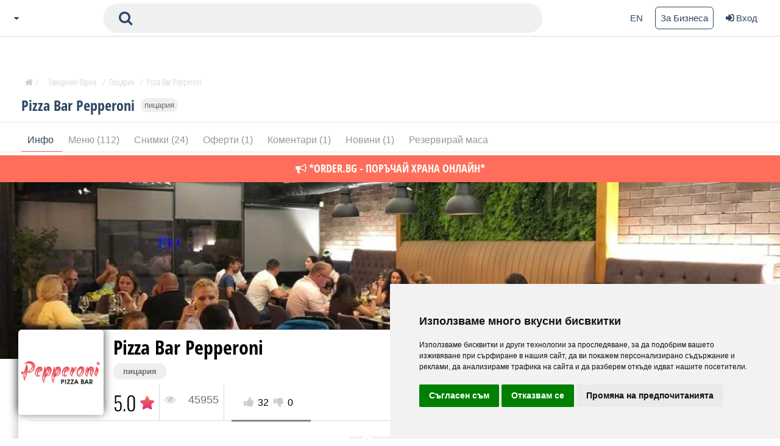

--- FILE ---
content_type: text/html; charset=utf-8
request_url: https://varna.zavedenia.com/1972/';
body_size: 27427
content:
<!DOCTYPE html><html lang="bg-BG" data-critters-container><head>


  <script>
    (function () {
      function reportError(type, data) {
        try {
          fetch('/client-error', {
            method: 'POST',
            headers: { 'Content-Type': 'application/json' },
            body: JSON.stringify({
              type: type,
              url: window.location.href,
              userAgent: navigator.userAgent,
              data: data
            })
          });
        } catch (e) {
          // ignore
        }
      }

      // Global JS errors
      window.addEventListener('error', function (event) {
        reportError('error', {
          message: event.message,
          filename: event.filename,
          lineno: event.lineno,
          colno: event.colno,
          error: event.error ? (event.error.stack || String(event.error)) : null
        });
      });

      // Unhandled promise rejections
      window.addEventListener('unhandledrejection', function (event) {
        reportError('unhandledrejection', {
          reason: event.reason ? (event.reason.stack || String(event.reason)) : null
        });
      });

      // 🔥 Capture console.error too (Angular often logs here)
      const origConsoleError = console.error;
      console.error = function (...args) {
        try {
          reportError('console-error', {
            args: args.map(a => {
              if (a && a.stack) return a.stack;
              if (a && typeof a === 'object') return JSON.stringify(a);
              return String(a);
            })
          });
        } catch (e) {}
        if (origConsoleError) {
          origConsoleError.apply(console, args);
        }
      };
    })();
  </script>


  <!-- <meta http-equiv="Cache-Control" content="no-cache, no-store, must-revalidate" /> -->
  <!-- <meta http-equiv="Pragma" content="no-cache" />
  <meta http-equiv="Expires" content="0" /> -->
  <script async src="https://www.googletagmanager.com/gtag/js?id=G-DE0E9VC1Q3"></script>
  <script>
    window.dataLayer = window.dataLayer || [];
    function gtag(){dataLayer.push(arguments);}
    gtag('consent', 'default', {
      'ad_user_data': 'denied',
      'ad_personalization': 'denied',
      'ad_storage': 'denied',
      'analytics_storage': 'denied',
      'wait_for_update': 500,
    });
    gtag('js', new Date());
    gtag('config', 'G-DE0E9VC1Q3');
  </script>
  <meta charset="utf-8">
  <title>Pizza Bar Pepperoni, Варна (Траката) , Резервирай маса</title>
  <base href="/">
  <meta name="viewport" content="width=device-width, initial-scale=1">
  <meta name="app-version" content="1.0.11">
  <script>
    (function() {
      const CURRENT_VERSION = '1.0.11';
      const storedVersion = localStorage.getItem('app_version');

      if (storedVersion && storedVersion !== CURRENT_VERSION) {
        console.log('🔄 New version detected: ' + CURRENT_VERSION + ' (old: ' + storedVersion + ')');
        localStorage.setItem('app_version', CURRENT_VERSION);

        if (!sessionStorage.getItem('version_reload_done')) {
          sessionStorage.setItem('version_reload_done', 'true');
          console.log('⚡ Forcing HARD reload to bypass cache...');
          window.location.reload(true);
          setTimeout(function() {
            window.location.href = window.location.href.split('?')[0] + '?v=' + CURRENT_VERSION;
          }, 100);
        }
      } else if (!storedVersion) {
        localStorage.setItem('app_version', CURRENT_VERSION);
      }

      window.addEventListener('load', function() {
        setTimeout(function() {
          sessionStorage.removeItem('version_reload_done');
        }, 1000);
      });
    })();
  </script>
  <link rel="icon" type="image/png" sizes="64x64" href="https://zavedenia.com/system/application/views/images_homepage/zav-favicon.png">
  <link rel="apple-touch-icon" sizes="180x180" href="https://zavedenia.com/system/application/views/images_homepage/zav-favicon-touch.png">
  <script src="https://use.fontawesome.com/fd4cd94aa1.js" defer></script>
  <!-- <link rel="stylesheet" href="https://cdnjs.cloudflare.com/ajax/libs/font-awesome/6.4.2/css/all.min.css" integrity="sha512-z3gLpd7yknf1YoNbCzqRKc4qyor8gaKU1qmn+CShxbuBusANI9QpRohGBreCFkKxLhei6S9CQXFEbbKuqLg0DA==" crossorigin="anonymous" referrerpolicy="no-referrer" /> -->
  <link rel="preconnect" href="https://fonts.googleapis.com">
  <link rel="preconnect" href="https://fonts.gstatic.com" crossorigin>
  <link rel="preconnect" href="https://zavedenia.com">
  <!-- Hotjar Tracking Code for https://sofia.zavedenia.com -->
  <script>
    (function(h,o,t,j,a,r){
      h.hj=h.hj||function(){(h.hj.q=h.hj.q||[]).push(arguments)};
      h._hjSettings={hjid:3636587,hjsv:6};
      a=o.getElementsByTagName('head')[0];
      r=o.createElement('script');r.async=1;
      r.src=t+h._hjSettings.hjid+j+h._hjSettings.hjsv;
      a.appendChild(r);
    })(window,document,'https://static.hotjar.com/c/hotjar-','.js?sv=');
  </script>
  <!-- Cookie Consent by TermsFeed https://www.TermsFeed.com -->
  <script async defer type="text/javascript" src="https://www.termsfeed.com/public/cookie-consent/4.1.0/cookie-consent.js" charset="UTF-8"></script>
  <script defer type="text/javascript" charset="UTF-8">
    document.addEventListener("DOMContentLoaded", function () {

      // 🛡️ HARD GUARD: do nothing if cookieconsent is missing
      if (!window.cookieconsent || typeof window.cookieconsent.run !== 'function') {
        console.warn('cookieconsent is not available, skipping cookie banner.');
        return;
      }

      cookieconsent.run({
        buttonText: {
          accept: "Aceptar",
          reject: "Rechazar",
          more: "MÃ¡s informaciÃ³n"
        },
        notice_banner_type: "simple",
        consent_type: "express",
        palette: "light",
        language: "bg",
        page_load_consent_levels: ["strictly-necessary"],
        notice_banner_reject_button_hide: false,
        preferences_center_close_button_hide: false,
        page_refresh_confirmation_buttons: false,
        website_privacy_policy_url:
          "https://sofia.zavedenia.com/page/privacy",
      });
      const translations = {
        'bg': {
          'button_ok' : 'Съгласен съм',
          'button_not': 'Отказвам се',
          'button_pref': 'Промяна на предпочитанията',
          'title': 'Използваме много вкусни бисвкитки',
          'description': 'Използваме бисквитки и други технологии за проследяване, за да подобрим вашето изживяване при сърфиране в нашия сайт, да ви покажем персонализирано съдържание и реклами, да анализираме трафика на сайта и да разберем откъде идват нашите посетители.'
        },
        'en':{
          'button_ok': 'I agree',
          'button_not': 'I decline',
          'button_pref': 'Change preferences',
          'title': 'We use cookies',
          'description': 'We use cookies and other tracking technologies to improve your browsing experience on our site, show you personalized content and ads, analyze site traffic, and understand where our visitors come from.'
        },
        'rs': {
          'button_ok': 'Slažem se',
          'button_not': 'Odbijam',
          'button_pref': 'Izmeni podešavanja',
          'title': 'Mi koristimo kolačiće',
          'description': 'Mi koristimo kolačiće i druge tehnologije za praćenje kako bismo poboljšali vaše iskustvo pretraživanja na našem sajtu, prikazali personalizovani sadržaj i reklame, analizirali saobraćaj sajta i razumeli odakle dolaze naši posetioci.'
        },
        'mk':{
          'button_ok': 'Се согласувам',
          'button_not': 'Не се согласувам',
          'button_pref': 'Промени ги преференците',
          'title': 'Користиме колачиња',
          'description': 'Користиме колачиња и други технологии за следење за да го подобриме вашето прелистувачко искуство на нашиот сајт, да ви прикажеме персонализирана содржина и реклами, да го анализираме сообраќајот на сајтот и да разбереме од каде доаѓаат нашите посетители.'
        }
      }


      function getLangFromHost(){
        let getHost = window.location.host;

        switch (getHost){
          case 'booky.mk':
            return 'mk';
          case 'booknow.rs':
            return 'rs';
          default:
            return 'bg';
        }
      }
      function translateElement(selector, key, userLang) {
        const element = document.querySelector(selector);
        if (element && translations[userLang] && translations[userLang][key]) {
          element.textContent = translations[userLang][key];
        }
      }

      translateElement('#cc-nb-text', 'description', getLangFromHost());
      translateElement('#cc-nb-title', 'title', getLangFromHost());
      translateElement('.cc-nb-okagree', 'button_ok', getLangFromHost());
      translateElement('.cc-nb-changep', 'button_pref', getLangFromHost());
      translateElement('.cc-nb-reject', 'button_not', getLangFromHost());
    });

  </script>

  <!-- HotJar -->
  <script type="text/plain" data-cookie-consent="tracking">
    (function(h,o,t,j,a,r){
        h.hj=h.hj||function(){(h.hj.q=h.hj.q||[]).push(arguments)};
        h._hjSettings={hjid:3636587,hjsv:6};
        a=o.getElementsByTagName('head')[0];
        r=o.createElement('script');r.async=1;
        r.src=t+h._hjSettings.hjid+j+h._hjSettings.hjsv;
        a.appendChild(r);
    })(window,document,'https://static.hotjar.com/c/hotjar-','.js?sv=');
  </script>
  <!-- end of HotJar-->

  <!-- GA script -->
  <script type="text/plain" data-cookie-consent="tracking" async src="https://www.googletagmanager.com/gtag/js?id=G-DE0E9VC1Q3"></script>
  <script type="text/plain" data-cookie-consent="tracking">
    window.dataLayer = window.dataLayer || [];
    function gtag(){dataLayer.push(arguments);}
    gtag('js', new Date());

    gtag('config', 'G-DE0E9VC1Q3');
  </script>
  <!-- End Cookie Consent by TermsFeed https://www.TermsFeed.com -->


  <!-- Below is the link that users can use to open Preferences Center to change their preferences. Do not modify the ID parameter. Place it where appropriate, style it as needed. -->

  <!-- <a href="#" id="open_preferences_center">Update cookies preferences</a> -->

  <!-- <link rel="stylesheet" href="https://fonts.googleapis.com/icon?family=Material+Icons"> -->

  <script type="application/ld+json">
    {
      "@context": "http://schema.org/",
      "@type": "Organization",
      "name": "Zavedenia.bg",
      "url": "https://sofia.zavedenia.com",
      "logo": "https://sofia.zavedenia.com/assets/images/zavedenia-logo.svg",
      "sameAs": ["https:www.facebook.zavedenia", "https:twitter.comzavedenia", "https:instagram.comzavedenia"]
    }, {
    "@context": "http://schema.org/",
    "@type": "WebSite",
    "name": "Zavedenia.bg",
    "url": "https://sofia.zavedenia.com",
    "potentialAction": {
    "@type": "SearchAction",
    "target": {
    "@type": "EntryPoint",
    "urlTemplate": "https://sofia.zavedenia.com/search/{search_term_string}"
    },
    "query-input": "required name=search_term_string"
    }
    }
  </script>
<style>:root{--gray-darker: #383838;--gray-dark: #444;--gray: #999;--gray-light: #ccc;--gray-lighter: #f0f0f0;--red: #e84c3d;--green: #27ae61;--order-bg: #99cb58;--yellow-light: #ffffcc;--blue: #2c97df;--blue-dark: #2a7ba8;--orange: #eea236;--booky-oran: #ff9e26;--really-light-gray: #eeeff0;--gray-washed: #F5F5F5;--washed-white: #fbfbfb;--not-black: #0B0B0B;--gray-text: #5D6A72;--graphite: #707070;--bdazzled-blue: #2e4765;--very-light-blue: #d5dae0;--bittersweet: #fe6e5a;--smaller: 12px;--small: 13px;--base: 15px;--medium: 18px;--large: 20px;--larger: 24px;--x-large: 32px;--xx-large: 36px;--xxx-large: 44px}*,*:after,*:before{margin:0;padding:0;border:0;font-size:100%;vertical-align:baseline;box-sizing:border-box}body{line-height:1;overflow-y:scroll}ul{list-style:none}input:-webkit-autofill,input:-webkit-autofill:hover,input:-webkit-autofill:focus,input:-webkit-autofill:active{transition:background-color 5000s ease-in-out 0s}html,body{height:100%}body{margin:0;font-family:Open Sans,Helvetica Neue,sans-serif}body{padding-top:60px;font-family:Open Sans,sans-serif;line-height:1.3}a{appearance:none;color:inherit;text-decoration:none}.container-fluid,.container-large{margin-left:auto;margin-right:auto;padding-left:15px;padding-right:15px}@media screen and (max-width: 529px){.hidden-xs{display:none!important}}.visible-xs{display:block!important}@media screen and (max-width: 768px){.hidden-sm{display:none!important}}@media screen and (max-width: 991px){.hidden-md{display:none!important}.visible-md{display:block!important}}@media only screen and (min-width: 992px){.hidden-lg{display:none!important}.visible-lg{display:block!important}}@media screen and (min-width: 1280px){.container-large{width:1240px}}@media screen and (min-width: 1440px){.container-large{width:1360px}}.ellipsis{overflow:hidden;text-overflow:ellipsis;white-space:nowrap;display:block}.d-flex{display:flex}.d-flex-row{display:flex;flex-direction:row}.d-flex-column{display:flex;flex-direction:column}.d-flex-center{display:flex;align-items:center}.p-relative{position:relative}.classic-link{color:var(--blue)}@-webkit-keyframes lg-right-end{0%{left:0}50%{left:-30px}to{left:0}}@-webkit-keyframes lg-left-end{0%{left:0}50%{left:30px}to{left:0}}:root{--swiper-theme-color: #007aff}:root{--swiper-navigation-size: 44px}
</style><link rel="stylesheet" href="styles-V6CKJGB7.css" media="print" onload="this.media='all'"><noscript><link rel="stylesheet" href="styles-V6CKJGB7.css"></noscript><style ng-app-id="serverApp">#navbar[_ngcontent-serverApp-c3091561033]{position:fixed;z-index:1021}#content[_ngcontent-serverApp-c3091561033]{display:block}@media screen and (min-width: 992px){#content[data-home=no][_ngcontent-serverApp-c3091561033]{padding-top:55px}}.lds-ripple[_ngcontent-serverApp-c3091561033]{display:inline-block;position:relative;margin:0 auto;top:100px;left:300px;width:80px;height:80px}.lds-ripple[_ngcontent-serverApp-c3091561033]   div[_ngcontent-serverApp-c3091561033]{position:absolute;border:4px solid #6d6d6d;opacity:1;border-radius:50%;animation:_ngcontent-serverApp-c3091561033_lds-ripple 1s cubic-bezier(0,.2,.8,1) infinite}.lds-ripple[_ngcontent-serverApp-c3091561033]   div[_ngcontent-serverApp-c3091561033]:nth-child(2){animation-delay:-.5s}@keyframes _ngcontent-serverApp-c3091561033_lds-ripple{0%{top:36px;left:36px;width:0;height:0;opacity:1}to{top:0;left:0;width:72px;height:72px;opacity:0}}</style><style ng-app-id="serverApp">#nav-start[_ngcontent-serverApp-c3010201624]{display:flex;align-items:center;height:100%}@media screen and (max-width: 991px){#nav-start[_ngcontent-serverApp-c3010201624]{border-right:none;width:100%}}.header-navigation[_ngcontent-serverApp-c3010201624]{position:fixed;top:0;left:0;height:60px;width:100%;background-color:#fff;border-bottom:1px solid var(--very-light-blue);z-index:1021}@media only screen and (max-width: 991px){.header-navigation[_ngcontent-serverApp-c3010201624]{display:flex;align-items:center;padding-right:15px;padding-left:15px}}.main-navigation-wrapper[_ngcontent-serverApp-c3010201624]{position:relative;height:100%;width:100%}.main-nav[_ngcontent-serverApp-c3010201624]{display:flex;align-items:center;justify-content:space-between;position:relative;height:100%;font-size:14px}.main-nav[_ngcontent-serverApp-c3010201624]   .zavedenia-com-logo[_ngcontent-serverApp-c3010201624]   .logo[_ngcontent-serverApp-c3010201624]{width:155px;height:22px}.main-nav[_ngcontent-serverApp-c3010201624]   .zavedenia-com-logo[_ngcontent-serverApp-c3010201624]   .logo.booky[_ngcontent-serverApp-c3010201624]{height:44px}@media only screen and (max-width: 991px){.main-nav[_ngcontent-serverApp-c3010201624]   .zavedenia-com-logo[_ngcontent-serverApp-c3010201624]{margin-left:auto;margin-right:auto}}.main-nav-links[_ngcontent-serverApp-c3010201624]{display:flex;flex-direction:row;align-items:center;height:100%}.main-nav-links.action-links[_ngcontent-serverApp-c3010201624]   a[_ngcontent-serverApp-c3010201624], .main-nav-links.action-links[_ngcontent-serverApp-c3010201624]   button[_ngcontent-serverApp-c3010201624]{color:var(--bdazzled-blue);font-size:15px;font-weight:500;font-family:Open Sans,sans-serif;background:transparent}#mobile-menu[_ngcontent-serverApp-c3010201624]{display:none;position:fixed;inset:0;width:0;background-color:#fff;transition:all ease-in-out;z-index:1022;overflow-y:auto;overflow-x:hidden;-webkit-overflow-scrolling:touch;outline:0}#category-nav[_ngcontent-serverApp-c3010201624]{position:fixed;top:60px;left:0;width:100%;background-color:#fff;transition:all ease-in-out .3s}#citiesDropDown[_ngcontent-serverApp-c3010201624]{margin:0 8px;color:var(--bdazzled-blue)}#choose-city[_ngcontent-serverApp-c3010201624]{display:flex;column-gap:2px}.header-dropdown-wrapper[_ngcontent-serverApp-c3010201624]{position:absolute;height:0;width:990px;top:60px;left:0;z-index:1;display:block;background-color:#eee;border-top:none;overflow:hidden;transition:all .5s ease;transition-delay:.1s}#citiesDropDown.active[_ngcontent-serverApp-c3010201624]   .header-dropdown-wrapper[_ngcontent-serverApp-c3010201624]{border:1px solid #ccc;box-shadow:0 6px 20px #323232bf;left:0;width:990px;height:480px;z-index:101;transition-delay:0s}.zavedenia-city[_ngcontent-serverApp-c3010201624]{width:100%;height:100%}.zavedenia-city[_ngcontent-serverApp-c3010201624]   h5[_ngcontent-serverApp-c3010201624]{background:#fff;position:relative;z-index:99;color:var(--gray);padding:10px 0 5px;font-size:15px;width:100%;margin-bottom:5px;border-bottom:1px solid var(--gray-lighter)}.zavedenia-city[_ngcontent-serverApp-c3010201624]   .city-listing[_ngcontent-serverApp-c3010201624]{width:230px;height:100%;float:left;padding-left:8px;background:#fff}#map[_ngcontent-serverApp-c3010201624]{position:relative;float:right;width:750px}#map[_ngcontent-serverApp-c3010201624]   img[_ngcontent-serverApp-c3010201624]{float:right}#map[_ngcontent-serverApp-c3010201624]   .point[_ngcontent-serverApp-c3010201624]{position:absolute;color:var(--bdazzled-blue);font-size:17px;font-family:Open Sans Condensed,sans-serif;font-weight:700;transition:all ease .3s}#map[_ngcontent-serverApp-c3010201624]   .point[_ngcontent-serverApp-c3010201624]:hover{color:var(--gray-dark)}#map[_ngcontent-serverApp-c3010201624]   .point[_ngcontent-serverApp-c3010201624]:hover:before{background-size:24px 21px;background-position:-2px}#map[_ngcontent-serverApp-c3010201624]   .point[_ngcontent-serverApp-c3010201624]:before{background:url(https://sofia.zavedenia.com/resources/images/zavedenia-symbol.svg);content:"";position:absolute;display:block;height:19px;width:22px}#map[_ngcontent-serverApp-c3010201624]   .point--medium[_ngcontent-serverApp-c3010201624]:before{background-size:44px 38px;width:44px;height:38px}#map[_ngcontent-serverApp-c3010201624]   .point--medium[_ngcontent-serverApp-c3010201624]:hover:before{background-size:46px 40px;background-position:-2px}#map[_ngcontent-serverApp-c3010201624]   .point--big[_ngcontent-serverApp-c3010201624]:before{background-size:88px 76px;width:88px;height:76px}#map[_ngcontent-serverApp-c3010201624]   .point--big[_ngcontent-serverApp-c3010201624]:hover:before{background-size:90px 78px;background-position:-2px}#map[_ngcontent-serverApp-c3010201624]   .point.sofia[_ngcontent-serverApp-c3010201624]{text-transform:uppercase;left:155px;top:180px}#map[_ngcontent-serverApp-c3010201624]   .point.sofia[_ngcontent-serverApp-c3010201624]:before{bottom:-75px;left:-30px}#map[_ngcontent-serverApp-c3010201624]   .point.plovdiv[_ngcontent-serverApp-c3010201624]{left:265px;top:270px}#map[_ngcontent-serverApp-c3010201624]   .point.plovdiv[_ngcontent-serverApp-c3010201624]:before{bottom:-40px;left:5px}#map[_ngcontent-serverApp-c3010201624]   .point.bansko[_ngcontent-serverApp-c3010201624]{bottom:80px;left:165px}#map[_ngcontent-serverApp-c3010201624]   .point.bansko[_ngcontent-serverApp-c3010201624]:before{left:15px;top:-17px}#map[_ngcontent-serverApp-c3010201624]   .point.turnovo[_ngcontent-serverApp-c3010201624]{left:355px;top:200px}#map[_ngcontent-serverApp-c3010201624]   .point.turnovo[_ngcontent-serverApp-c3010201624]:before{left:35px;top:-17px}#map[_ngcontent-serverApp-c3010201624]   .point.varna[_ngcontent-serverApp-c3010201624]{right:55px;top:170px}#map[_ngcontent-serverApp-c3010201624]   .point.varna[_ngcontent-serverApp-c3010201624]:before{left:-40px;top:-25px}#map[_ngcontent-serverApp-c3010201624]   .point.burgas[_ngcontent-serverApp-c3010201624]{right:85px;bottom:190px}#map[_ngcontent-serverApp-c3010201624]   .point.burgas[_ngcontent-serverApp-c3010201624]:before{top:2px;left:-38px}.city-listing[_ngcontent-serverApp-c3010201624]   h5[_ngcontent-serverApp-c3010201624]{background:#fff;position:relative;z-index:99;color:var(--gray);padding:10px 0 5px;font-size:15px;width:100%;margin-bottom:5px;border-bottom:1px solid var(--very-light-blue)}.city-listing[_ngcontent-serverApp-c3010201624]   li[_ngcontent-serverApp-c3010201624]{margin-bottom:2px}.city-listing[_ngcontent-serverApp-c3010201624]   li[_ngcontent-serverApp-c3010201624]   a[_ngcontent-serverApp-c3010201624]{padding:7px 0;margin-left:-5px;display:block;color:var(--gray-darker)!important}.city-listing[_ngcontent-serverApp-c3010201624]   li[_ngcontent-serverApp-c3010201624]   a[_ngcontent-serverApp-c3010201624]:before{font-family:FontAwesome;content:"\f111";margin-right:5px;vertical-align:middle;text-align:center;width:20px;font-size:.8em;color:gray;display:inline-block}.city-listing[_ngcontent-serverApp-c3010201624]   li[_ngcontent-serverApp-c3010201624]   a[_ngcontent-serverApp-c3010201624]:hover{color:var(--blue-dark)}.city-listing[_ngcontent-serverApp-c3010201624]   li[_ngcontent-serverApp-c3010201624]   a[_ngcontent-serverApp-c3010201624]:hover:before{color:var(--blue-dark)}.zavedenia-city[_ngcontent-serverApp-c3010201624]   .city-listing[_ngcontent-serverApp-c3010201624]   .selected[_ngcontent-serverApp-c3010201624]   a[_ngcontent-serverApp-c3010201624]:before{content:"\f00c";color:#27ae61;font-size:1.5em;vertical-align:baseline}.main-nav[_ngcontent-serverApp-c3010201624]   .main-nav-link[_ngcontent-serverApp-c3010201624]{display:inline-flex;flex-direction:row;max-height:40px;margin-right:30px}.order-booky-links[_ngcontent-serverApp-c3010201624]{margin-left:auto;margin-right:20px}.cta-order-booky[_ngcontent-serverApp-c3010201624]{position:relative;display:flex;align-items:center;margin:0 7px;padding:9px 22px 9px 0;background:transparent;color:#ff9e26;font-weight:700;font-size:13px;border-radius:100px;overflow:hidden;z-index:3}.cta-order-booky[_ngcontent-serverApp-c3010201624]   img[_ngcontent-serverApp-c3010201624]{margin-left:6px;margin-right:15px}.cta-order-booky.bookybg[_ngcontent-serverApp-c3010201624]{color:#ff9e26;border:1px solid #ff9e26}.cta-order-booky.bookybg[_ngcontent-serverApp-c3010201624]   img[_ngcontent-serverApp-c3010201624]{width:24px;margin-left:10px}.cta-order-booky.orderbg[_ngcontent-serverApp-c3010201624]{color:#74c365;border:1px solid #74c365}.cta-order-booky.orderbg[_ngcontent-serverApp-c3010201624]   img[_ngcontent-serverApp-c3010201624]{width:30px}.cta-order-booky[_ngcontent-serverApp-c3010201624]:after{position:absolute;content:"";left:0;top:0;width:50px;height:100%;background:#9dd593;opacity:.3;border-top-right-radius:30px;z-index:-1;transition:all ease-in .4s}.cta-order-booky.bookybg[_ngcontent-serverApp-c3010201624]:after{background:#ff9e26}.cta-order-booky[_ngcontent-serverApp-c3010201624]:hover:after{width:100%;border-radius:0;transition:all ease-out .3s}.media-links[_ngcontent-serverApp-c3010201624]{margin-right:20px}.media-links[_ngcontent-serverApp-c3010201624]   [_ngcontent-serverApp-c3010201624]:not(:first-child){margin-left:8px}.social-media-link[_ngcontent-serverApp-c3010201624]{display:flex;align-items:center;justify-content:center;width:25px;height:25px;color:#fff;background-color:#2e4765;border-radius:6px}#nav-end[_ngcontent-serverApp-c3010201624]{height:100%;min-width:245px}#language-text[_ngcontent-serverApp-c3010201624]{cursor:pointer}.add-venue[_ngcontent-serverApp-c3010201624]{border:solid .5px var(--bdazzled-blue);border-radius:6px;padding:8px}.action-links[_ngcontent-serverApp-c3010201624]{padding-left:14px}.action-links[_ngcontent-serverApp-c3010201624]   li[_ngcontent-serverApp-c3010201624]:not(:first-child){margin-left:20px}#loginDropDown[_ngcontent-serverApp-c3010201624]{font-size:15px;color:var(--bdazzled-blue)}#loginDropDown[_ngcontent-serverApp-c3010201624]   i[_ngcontent-serverApp-c3010201624]{margin-right:4px;font-weight:700}#nav-center[_ngcontent-serverApp-c3010201624]{flex:0 1 750px;display:flex;margin-left:auto;margin-right:auto;padding-left:15px;padding-right:15px}@media only screen and (max-width: 991px){#nav-center[_ngcontent-serverApp-c3010201624]{flex:1;padding:0}}#search[_ngcontent-serverApp-c3010201624]{flex:1;background:var(--gray-lighter);border-radius:23px}@media screen and (max-width: 991px){#search[_ngcontent-serverApp-c3010201624]{display:none}}#search-form[_ngcontent-serverApp-c3010201624]   input[_ngcontent-serverApp-c3010201624]{width:100%;color:var(--bdazzled-blue);font-size:16px;background:transparent;border:none;outline:none}#search-button[_ngcontent-serverApp-c3010201624]{padding-left:15px;padding-right:15px;font-size:24px;color:var(--bdazzled-blue);background-color:transparent;-webkit-tap-highlight-color:transparent}#search-button-mobile[_ngcontent-serverApp-c3010201624]{display:none;padding-left:5px;padding-right:5px;font-size:24px;background-color:transparent;color:var(--bdazzled-blue)}@media screen and (max-width: 991px){#search-button-mobile[_ngcontent-serverApp-c3010201624]{display:block}}.search-input[_ngcontent-serverApp-c3010201624]{width:100%}.search-wrap[_ngcontent-serverApp-c3010201624]{position:relative;display:flex;align-items:center;padding:10px}#search-box-wrapper[_ngcontent-serverApp-c3010201624]{position:relative;height:0;overflow:hidden;z-index:5}#search-box-wrapper.active[_ngcontent-serverApp-c3010201624]{display:inline-block;position:fixed;right:0;top:60px;padding:12px;height:auto;width:100%;border-bottom:.5px solid var(--very-light-blue);background:#fff;border-top:none;transition:height .5s ease;transition-delay:.1s}#search-box-wrapper.active[_ngcontent-serverApp-c3010201624] > .header-dropdown-wrapper[_ngcontent-serverApp-c3010201624]{height:201px;margin-top:10px;padding:10px;left:0;transition-delay:0s}.search-box[_ngcontent-serverApp-c3010201624]{position:relative;vertical-align:middle;padding:10px;background-color:#f7f7f7;border-radius:6px}.search-text[_ngcontent-serverApp-c3010201624]{width:90%;border:none;color:#2e4765;outline:none;background:none}.search-button[_ngcontent-serverApp-c3010201624]{height:28px;width:28px;border:none;outline:none;background:none;color:#ccc;font-size:18px;cursor:pointer}#close-search[_ngcontent-serverApp-c3010201624]{position:absolute;top:12px;right:12px;font-size:20px;color:#ccc}.close-mobile-search[_ngcontent-serverApp-c3010201624]{display:none}.close-mobile-search[_ngcontent-serverApp-c3010201624]   i[_ngcontent-serverApp-c3010201624]{position:absolute;top:7px;right:20px}@media screen and (max-width: 991px){#search.active-mobile[_ngcontent-serverApp-c3010201624]{position:absolute;display:block;left:-2px;top:4px;width:100%;z-index:1050}.close-mobile-search[_ngcontent-serverApp-c3010201624]{display:block;font-size:30px;color:var(--bdazzled-blue)}}@media screen and (max-width: 529px){#search-form[_ngcontent-serverApp-c3010201624]   input[_ngcontent-serverApp-c3010201624]{width:80%}}.button-aside[_ngcontent-serverApp-c3010201624]{position:relative;font-size:var(--large);background:none;border:none;color:var(--bdazzled-blue);z-index:100}.button-aside.mobile-search-togle[_ngcontent-serverApp-c3010201624]{left:auto;color:var(--bdazzled-blue)}.button-aside.mobile-search-togle[_ngcontent-serverApp-c3010201624]   a[_ngcontent-serverApp-c3010201624]{color:var(--bdazzled-blue)}</style><style ng-app-id="serverApp">.footer-wrap[_ngcontent-serverApp-c3549892903]{display:flex;flex-direction:row;padding-top:40px;padding-bottom:40px}.footer-logo[_ngcontent-serverApp-c3549892903]{position:relative;display:flex;flex-direction:row;align-items:center;column-gap:12px}.footer-logo[_ngcontent-serverApp-c3549892903]   span[_ngcontent-serverApp-c3549892903]{color:var(--gray);font-size:18px;font-weight:300}.footer-section[_ngcontent-serverApp-c3549892903]   .footer-p[_ngcontent-serverApp-c3549892903]{max-width:500px;margin-right:18px;font-size:15px;font-family:Open Sans,sans-serif;font-weight:300}.footer-section[_ngcontent-serverApp-c3549892903]   .footer-p-span[_ngcontent-serverApp-c3549892903]{display:block;font-size:15px;font-weight:500;margin-top:16px;margin-bottom:12px}.footer-section[_ngcontent-serverApp-c3549892903]   .footer-p-des[_ngcontent-serverApp-c3549892903]{word-wrap:break-word;line-height:1rem;margin-bottom:24px}.links-group[_ngcontent-serverApp-c3549892903]{margin-left:auto;font-size:14px}.links-group[_ngcontent-serverApp-c3549892903]   .footer-links[_ngcontent-serverApp-c3549892903]{margin-bottom:10px;margin-left:10px}.links-group[_ngcontent-serverApp-c3549892903]   .footer-links[_ngcontent-serverApp-c3549892903]:not(:last-child){margin-right:15px}.footer-section.footer-links[_ngcontent-serverApp-c3549892903]   h3[_ngcontent-serverApp-c3549892903]{margin-bottom:15px;color:var(--graphite);font-size:16px;font-weight:600;white-space:nowrap}.footer-section.footer-links[_ngcontent-serverApp-c3549892903]   li[_ngcontent-serverApp-c3549892903]{color:var(--gray-dark);font-size:13px;font-weight:600;line-height:25px}.footer-section.footer-links[_ngcontent-serverApp-c3549892903]   li[_ngcontent-serverApp-c3549892903]:hover{color:var(--gray-dark)}.footer-links[_ngcontent-serverApp-c3549892903]   .img-tag[_ngcontent-serverApp-c3549892903]{margin-right:4px}.media-links[_ngcontent-serverApp-c3549892903]{margin-top:0;margin-bottom:20px;column-gap:7px}.media-links[_ngcontent-serverApp-c3549892903]:not(:first-child){margin-left:4px}.social-media[_ngcontent-serverApp-c3549892903]   .social-media-link[_ngcontent-serverApp-c3549892903]{display:flex;align-items:center;justify-content:center;width:25px;height:25px;color:#fff;background-color:#2e4765;border-radius:6px}.social-media[_ngcontent-serverApp-c3549892903]   .social-media-link[_ngcontent-serverApp-c3549892903]   i[_ngcontent-serverApp-c3549892903]{margin:0}.booky[_ngcontent-serverApp-c3549892903]{height:55px}@media screen and (max-width: 768px){.our-links-wrap[_ngcontent-serverApp-c3549892903]{display:flex;width:99%}.our-links[_ngcontent-serverApp-c3549892903]{width:48%}.social-media[_ngcontent-serverApp-c3549892903]{column-gap:12px}.media-links[_ngcontent-serverApp-c3549892903]:not(:first-child){margin-left:0}.links-group[_ngcontent-serverApp-c3549892903]{flex-wrap:wrap;font-size:10px}.footer-section[_ngcontent-serverApp-c3549892903]   .footer-p-des[_ngcontent-serverApp-c3549892903]{margin-bottom:24px;font-size:12px}.footer-section.footer-links[_ngcontent-serverApp-c3549892903]   h3[_ngcontent-serverApp-c3549892903]{margin-right:0;font-size:18px;border-bottom:none}.footer-section.footer-links[_ngcontent-serverApp-c3549892903]   li[_ngcontent-serverApp-c3549892903]{margin:8px 0}.footer-section.footer-links[_ngcontent-serverApp-c3549892903]   li[_ngcontent-serverApp-c3549892903]   a[_ngcontent-serverApp-c3549892903]{padding:6px 0;font-size:14px;line-height:22px}.links-group[_ngcontent-serverApp-c3549892903]   .footer-links[_ngcontent-serverApp-c3549892903]:not(:last-child){margin-right:auto;width:100%;text-align:center;border-bottom:1px solid var(--graphite)}.links-group[_ngcontent-serverApp-c3549892903]   .footer-links[_ngcontent-serverApp-c3549892903]{margin-bottom:20px}.footer-logo[_ngcontent-serverApp-c3549892903]   img[_ngcontent-serverApp-c3549892903]{width:175px}.footer-section[_ngcontent-serverApp-c3549892903]   .footer-p[_ngcontent-serverApp-c3549892903]{max-width:none;margin-right:10px;font-size:15px;font-family:Open Sans,sans-serif;font-weight:300}}@media screen and (max-width: 991px){.footer-wrap[_ngcontent-serverApp-c3549892903]{flex-wrap:wrap;padding-bottom:100px}.links-group[_ngcontent-serverApp-c3549892903]{width:100%}}</style><style ng-app-id="serverApp">#profile[_ngcontent-serverApp-c3819320671]{min-height:100vh}#profile-main[_ngcontent-serverApp-c3819320671]{position:relative;padding-top:140px}@media only screen and (min-width: 768px) and (max-width: 991px){#profile-main[_ngcontent-serverApp-c3819320671]{padding-top:141px}}@media screen and (max-width: 529px){#profile-main[_ngcontent-serverApp-c3819320671]{padding-top:110px}}</style><meta name="debug-tag" content="varna"><meta name="keywords" content=", Пицария Пеперони, Pizza Bar Pepperoni, Пеперони Варна, Пеперони Кубчето, Ресторант Кубчето Траката, Pepperoni Pizza Bar Pepperoni - пицария,Варна, Траката"><meta name="description" content="Pizza Bar Pepperoni - пицария,Варна | Траката"><meta property="og:image" content="https://zavedenia.com/zimages/varna/thumb/1972/1972ZUU6dPfOxMB8ZUTJrSuSrbhrUaH2vsEumzB.jpg"><meta name="og:title" content="Pizza Bar Pepperoni, Варна (Траката) "><meta name="og:url" content="https://varna.zavedenia.com/1972/Pizza-Bar-Pepperoni"><meta name="og:locale" content="bg_BG"><meta name="og:locale:alternate" content="en_GB"><meta name="og:type" content="website"><meta name="og:image" content="https://zavedenia.com/zimages/varna/thumb/1972/1972ZUU6dPfOxMB8ZUTJrSuSrbhrUaH2vsEumzB.jpg"><meta name="og:image:alt" content="Ресторанти, барове, клубове"><meta name="og:description" content="Известни, луксозни, любими ресторанти, барове, клубове. Ресторанти за сватби, фирмени и частни партита. Резервирай маса. Поръчай за вкъщи"><meta name="og:site_name" content="Zavedenia"><meta name="og:video" content="https://www.youtube.com/watch?v=zdWPYMS35O0"><link rel="canonical" href="https://varna.zavedenia.com/1972/Pizza-Bar-Pepperoni"><style ng-app-id="serverApp">.profile-navbar[_ngcontent-serverApp-c1128697763]{position:fixed;top:145px;width:100%;background-color:#fff;font-family:Open Sans Condensed,sans-serif;z-index:11;transition:ease-in-out .3s;z-index:111}.collapse[_ngcontent-serverApp-c1128697763]{top:50px}@media screen and (max-width: 991px){.profile-navbar[_ngcontent-serverApp-c1128697763]{top:91px}}@media screen and (max-width: 768px){.profile-navbar[_ngcontent-serverApp-c1128697763]{top:60px}}.gray-line[_ngcontent-serverApp-c1128697763]{width:100%;height:1px;border-bottom:solid 1px #e5e5e5}.nav-order-reserve-btns[_ngcontent-serverApp-c1128697763]{display:none;margin-left:auto}.nav-order-reserve-btns[_ngcontent-serverApp-c1128697763]   .reservation-wrapper[_ngcontent-serverApp-c1128697763]{display:inline-block;margin-left:10px;margin-top:12px;margin-bottom:4px}.nav-order-reserve-btns[_ngcontent-serverApp-c1128697763]   .btn.btn-primary[_ngcontent-serverApp-c1128697763]{padding:8px 20px;color:#fff;font-size:var(--large);font-weight:700;vertical-align:middle}.btn-primary[_ngcontent-serverApp-c1128697763]{border-radius:10px;color:#fff;padding:15px 20px;justify-content:center;font-size:12px;text-transform:uppercase}.btn-primary.reserve[_ngcontent-serverApp-c1128697763]{background:#fe6e5a;background:-moz-linear-gradient(top,#fe6e5a 0%,#d23078 100%);background:-webkit-linear-gradient(top,#fe6e5a 0%,#d23078 100%);background:linear-gradient(to bottom,#fe6e5a,#d23078)}.btn-primary.order[_ngcontent-serverApp-c1128697763]{margin-top:15px;background:#99cb58;background:-moz-linear-gradient(top,#99cb58 0%,#60bd45 100%);background:-webkit-linear-gradient(top,#99cb58 0%,#60bd45 100%);background:linear-gradient(to bottom,#99cb58,#60bd45)}.btn-primary[_ngcontent-serverApp-c1128697763]   div[_ngcontent-serverApp-c1128697763]{font-family:Open Sans Condensed,Arial,sans-serif;font-size:24px;font-weight:700;width:100%;text-align:center}.title-and-tags[_ngcontent-serverApp-c1128697763]{display:flex;position:relative;align-items:center}@media only screen and (max-width: 768px){.title-and-tags[_ngcontent-serverApp-c1128697763]{display:block;text-align:center}}.venue-Title[_ngcontent-serverApp-c1128697763]{display:inline-block;margin:0 10px 0 0;padding:12px 0;color:var(--bdazzled-blue);font-size:var(--larger);font-weight:700;position:relative}@media only screen and (max-width: 768px){.venue-Title[_ngcontent-serverApp-c1128697763]{font-size:20px}}.profile-navbar[_ngcontent-serverApp-c1128697763]   a[_ngcontent-serverApp-c1128697763]{color:var(--gray-dark)}a.share[_ngcontent-serverApp-c1128697763]{position:absolute;right:-11px;top:-15px}@media only screen and (min-width: 530px) and (max-width: 991px){.profile-navbar[_ngcontent-serverApp-c1128697763]   a[_ngcontent-serverApp-c1128697763]{font-size:var(--x-large)}}@media only screen and (max-width: 529px){.profile-navbar[_ngcontent-serverApp-c1128697763]   a[_ngcontent-serverApp-c1128697763]{font-size:var(--larger)}}.type[_ngcontent-serverApp-c1128697763]{font-size:var(--small);font-weight:400;display:inline}@media only screen and (max-width: 768px){.type[_ngcontent-serverApp-c1128697763]{display:block;margin-bottom:8px;margin-top:8px;font-size:10px}}.type[_ngcontent-serverApp-c1128697763]   a[_ngcontent-serverApp-c1128697763]{margin-right:4px;padding:4px 6px;color:#6d6d6d;font-size:var(--small);font-family:Open Sans,sans-serif;font-weight:400;background-color:var(--really-light-gray);border-radius:12px}@media only screen and (max-width: 768px){.type[_ngcontent-serverApp-c1128697763]   a[_ngcontent-serverApp-c1128697763]{font-size:10px;padding:3px 8px;margin-bottom:4px}}.profile-menu[_ngcontent-serverApp-c1128697763]{overflow:hidden;height:40px;white-space:nowrap;list-style-type:none;margin-top:8px}@media only screen and (max-width: 768px){.profile-menu[_ngcontent-serverApp-c1128697763]{position:relative;height:50px;overflow-x:scroll}}.profile-menu[_ngcontent-serverApp-c1128697763]   li[_ngcontent-serverApp-c1128697763]{display:inline!important}.reserve-btn-scroll[_ngcontent-serverApp-c1128697763]{display:none}.reserve-btn-scroll.fixed-btn[_ngcontent-serverApp-c1128697763]{display:flex;position:absolute;top:8px;right:20px;z-index:112}.nav-tabs[_ngcontent-serverApp-c1128697763]{margin-top:10px;margin-bottom:-1px}.nav-tabs[_ngcontent-serverApp-c1128697763]   li[_ngcontent-serverApp-c1128697763]{padding:10px;display:inline-block}.nav-tabs[_ngcontent-serverApp-c1128697763]   li[_ngcontent-serverApp-c1128697763]   a[_ngcontent-serverApp-c1128697763]{color:var(--gray);font-family:Open Sans,sans-serif;font-weight:400}.nav-tabs[_ngcontent-serverApp-c1128697763]   li[_ngcontent-serverApp-c1128697763]   a[_ngcontent-serverApp-c1128697763]:hover{color:var(--gray-dark)}@media only screen and (min-width: 530px) and (max-width: 991px){.nav-tabs[_ngcontent-serverApp-c1128697763]   li[_ngcontent-serverApp-c1128697763]   a[_ngcontent-serverApp-c1128697763]{font-size:var(--small)}}@media only screen and (max-width: 529px){.nav-tabs[_ngcontent-serverApp-c1128697763]   li[_ngcontent-serverApp-c1128697763]   a[_ngcontent-serverApp-c1128697763]{font-size:15px}}.nav-tabs[_ngcontent-serverApp-c1128697763]   li.active[_ngcontent-serverApp-c1128697763]{box-shadow:0 -2px #fe6e5a inset}.nav-tabs[_ngcontent-serverApp-c1128697763]   li.active[_ngcontent-serverApp-c1128697763]   a[_ngcontent-serverApp-c1128697763]{color:var(--bdazzled-blue);font-family:Open Sans,sans-serif;font-weight:500}</style><style ng-app-id="serverApp">.lg-backdrop[_ngcontent-serverApp-c4038733327]{background-color:#0006}.px-15[_ngcontent-serverApp-c4038733327]{padding-left:15px;padding-right:15px}.profile[_ngcontent-serverApp-c4038733327]{display:flex;flex-wrap:wrap;padding:0 0 26px;margin-top:40px;margin-bottom:30px;background-color:#fff;box-shadow:0 0 13px 4px #32323240;border-radius:12px}.profile[_ngcontent-serverApp-c4038733327]   .caption[_ngcontent-serverApp-c4038733327]{color:#999;margin-top:5px;margin-bottom:16px;padding-bottom:3px;border-bottom:1px solid var(--very-light-blue);font-family:Montserrat,sans-serif;font-size:20px;font-weight:500}.profile-background-image[_ngcontent-serverApp-c4038733327]{height:202px;z-index:-6}.profile-background-image-restraint[_ngcontent-serverApp-c4038733327]{height:290px;overflow:hidden;background-size:100%;background-position:center;background-repeat:no-repeat}@media only screen and (max-width: 768px){.profile-background-image-restraint[_ngcontent-serverApp-c4038733327]{height:270px;background-size:cover}}.profile-info[_ngcontent-serverApp-c4038733327]{width:75%;padding-right:15px;transition:all ease-in-out .3s}.profile-info.inactive[_ngcontent-serverApp-c4038733327]{width:100%;padding:60px 15px}.profile-info.inactive[_ngcontent-serverApp-c4038733327]   .profile-brand[_ngcontent-serverApp-c4038733327]{flex-direction:column}.inactive[_ngcontent-serverApp-c4038733327]   h2[_ngcontent-serverApp-c4038733327]{margin-bottom:18px;font-size:34px;font-weight:700}.closed-sign[_ngcontent-serverApp-c4038733327]{width:220px}@media screen and (max-width: 768px){.inactive[_ngcontent-serverApp-c4038733327]   .profile-brand[_ngcontent-serverApp-c4038733327]   iframe[_ngcontent-serverApp-c4038733327]{width:100%}}.profile-info[_ngcontent-serverApp-c4038733327]   p[_ngcontent-serverApp-c4038733327]{margin-bottom:10px;word-wrap:break-word}@media only screen and (max-width: 991px){.profile-info[_ngcontent-serverApp-c4038733327]{width:100%;padding-right:0}}@media only screen and (max-width: 529px){.profile-brand[_ngcontent-serverApp-c4038733327]{margin:0}}.notification[_ngcontent-serverApp-c4038733327]{background-color:#fe6e5a;color:#fff;z-index:2;padding:10px 0;text-align:center;font-size:18px;font-weight:700}.notification[_ngcontent-serverApp-c4038733327]   span[_ngcontent-serverApp-c4038733327]{font-family:Open Sans Condensed,Arial,sans-serif}.notification[_ngcontent-serverApp-c4038733327]   i[_ngcontent-serverApp-c4038733327]{color:#fff}.summary[_ngcontent-serverApp-c4038733327]{z-index:3;display:flex}@media only screen and (min-width: 530px) and (max-width: 991px){.summary[_ngcontent-serverApp-c4038733327]{padding-bottom:6px}}.summary[_ngcontent-serverApp-c4038733327]:after{position:absolute;display:block;content:"";width:96%;height:1px;left:2%;bottom:0;margin:0 auto;background-color:var(--very-light-blue)}.venue-stats[_ngcontent-serverApp-c4038733327]{width:80%;display:flex;flex-direction:column;justify-content:space-between;padding:8px 16px 0}@media only screen and (max-width: 529px){.venue-stats[_ngcontent-serverApp-c4038733327]{width:100%;padding-left:4px;padding-right:4px}}@media only screen and (max-width: 529px){.title-and-tags-stats[_ngcontent-serverApp-c4038733327]{padding-left:70px}}.title-and-tags-stats[_ngcontent-serverApp-c4038733327]   .title[_ngcontent-serverApp-c4038733327]{display:inline;margin:0;font-size:32px;font-family:Open Sans Condensed,sans-serif;font-weight:600;color:#000}@media only screen and (max-width: 529px){.title-and-tags-stats[_ngcontent-serverApp-c4038733327]   .title[_ngcontent-serverApp-c4038733327]{font-size:var(--large)}}.title-and-tags-stats[_ngcontent-serverApp-c4038733327]   .type[_ngcontent-serverApp-c4038733327]{margin-top:12px;font-size:var(--small);display:inline-block}.title-and-tags-stats[_ngcontent-serverApp-c4038733327]   .type[_ngcontent-serverApp-c4038733327]   a[_ngcontent-serverApp-c4038733327]:first-child{margin-right:6px}@media only screen and (max-width: 768px){.title-and-tags-stats[_ngcontent-serverApp-c4038733327]   .type[_ngcontent-serverApp-c4038733327]{display:block;font-size:10px}}.title-and-tags-stats[_ngcontent-serverApp-c4038733327]   .type[_ngcontent-serverApp-c4038733327]   a[_ngcontent-serverApp-c4038733327]{padding:6px 16px;color:#6d6d6d;background-color:var(--really-light-gray);border-radius:12px}@media only screen and (max-width: 768px){.title-and-tags-stats[_ngcontent-serverApp-c4038733327]   .type[_ngcontent-serverApp-c4038733327]   a[_ngcontent-serverApp-c4038733327]{font-size:10px;padding:3px 8px;margin-bottom:4px}}.venue-rating-socials[_ngcontent-serverApp-c4038733327]{display:flex;margin-top:12px;justify-content:space-between}.venue-rating-socials[_ngcontent-serverApp-c4038733327]   .venue-socials[_ngcontent-serverApp-c4038733327]{align-items:center}.venue-socials[_ngcontent-serverApp-c4038733327]   img[_ngcontent-serverApp-c4038733327]{margin-left:12px;width:26px;height:26px}.rating-stats[_ngcontent-serverApp-c4038733327]{column-gap:18px;z-index:2}@media only screen and (min-width: 992px) and (max-width: 1128px){.rating-stars[_ngcontent-serverApp-c4038733327]{width:70%}}@media only screen and (min-width: 530px) and (max-width: 991px){.rating-stats[_ngcontent-serverApp-c4038733327]{width:70%}}@media only screen and (max-width: 529px){.rating-stats[_ngcontent-serverApp-c4038733327]{width:100%;justify-content:space-between}}.rating-all[_ngcontent-serverApp-c4038733327]{margin-right:8px}.rating-all[_ngcontent-serverApp-c4038733327]   h3[_ngcontent-serverApp-c4038733327], .rating-all[_ngcontent-serverApp-c4038733327]   .votes-amount[_ngcontent-serverApp-c4038733327]{font-family:Oswald,sans-serif}@media only screen and (max-width: 529px){h3[_ngcontent-serverApp-c4038733327]{font-size:var(--larger)}.votes-amount[_ngcontent-serverApp-c4038733327]{font-size:13px}}.rating-icon[_ngcontent-serverApp-c4038733327]{margin-left:6px}.small-divider-hz[_ngcontent-serverApp-c4038733327]{width:1px;height:60px;background-color:var(--very-light-blue)}.rating-stars[_ngcontent-serverApp-c4038733327]   .visits[_ngcontent-serverApp-c4038733327]{display:inline-block;position:relative;margin-bottom:0;margin-left:8px;margin-right:8px;font-family:Open Sans,sans-serif;font-size:18px;color:var(--graphite)}.visits.stat[_ngcontent-serverApp-c4038733327]   span[_ngcontent-serverApp-c4038733327]{display:inline-block;position:relative;margin-bottom:0;margin-left:8px;margin-right:8px;font-size:18px;color:#707070}.visits[_ngcontent-serverApp-c4038733327]   .fa[_ngcontent-serverApp-c4038733327]{margin-right:5px}@media only screen and (max-width: 529px){.rating-stars[_ngcontent-serverApp-c4038733327]   .visits[_ngcontent-serverApp-c4038733327]{display:flex;flex-direction:column;text-align:center;margin-right:4px;font-size:17px}}.stats[_ngcontent-serverApp-c4038733327]{color:#000}@media only screen and (min-width: 530px) and (max-width: 991px){.stats[_ngcontent-serverApp-c4038733327]{padding-left:8px}}@media only screen and (max-width: 529px){.stats[_ngcontent-serverApp-c4038733327]{padding-left:8px}}.rating-all[_ngcontent-serverApp-c4038733327]{word-spacing:.125em}.rating-all[_ngcontent-serverApp-c4038733327]   h3[_ngcontent-serverApp-c4038733327], .rating-all[_ngcontent-serverApp-c4038733327]   div[_ngcontent-serverApp-c4038733327]{display:table-cell;vertical-align:bottom;font-size:var(--base)}.rating-all[_ngcontent-serverApp-c4038733327]   h3[_ngcontent-serverApp-c4038733327]{font-weight:300;font-size:var(--x-large);line-height:100%}@media only screen and (min-width: 530px) and (max-width: 991px){.rating-all[_ngcontent-serverApp-c4038733327]   h3[_ngcontent-serverApp-c4038733327]{font-size:var(--larger);padding-right:5px}}@media only screen and (max-width: 529px){.rating-all[_ngcontent-serverApp-c4038733327]   h3[_ngcontent-serverApp-c4038733327]{font-size:var(--large)}}.rating-all[_ngcontent-serverApp-c4038733327], .rating-parts[_ngcontent-serverApp-c4038733327]{position:relative}.rating-controls[_ngcontent-serverApp-c4038733327]{display:flex;margin-left:32px}.rating-controls[_ngcontent-serverApp-c4038733327]   .fa[_ngcontent-serverApp-c4038733327]{margin-right:6px}.fa[_ngcontent-serverApp-c4038733327]{color:var(--gray-light);font-size:18px;cursor:pointer}.votes-amount[_ngcontent-serverApp-c4038733327]{display:inline;margin-right:8px;margin-left:0}.rating-all[_ngcontent-serverApp-c4038733327]   span[_ngcontent-serverApp-c4038733327], .rating-all[_ngcontent-serverApp-c4038733327]   h4[_ngcontent-serverApp-c4038733327]{margin-left:8px}@media only screen and (max-width: 529px){.rating-parts[_ngcontent-serverApp-c4038733327], .rating-all[_ngcontent-serverApp-c4038733327]{font-size:var(--small)}.rating-controls[_ngcontent-serverApp-c4038733327]{margin-left:2px;justify-content:space-around}}.bar-main-container[_ngcontent-serverApp-c4038733327]{position:absolute;width:100%;min-width:130px;padding-top:18px;left:12px}#like-container[_ngcontent-serverApp-c4038733327]{position:relative;background-color:#b1a9a9;height:3px;width:100%}#like-dislike[_ngcontent-serverApp-c4038733327]{position:absolute;width:50%;height:3px;background-color:#8a8585}@media only screen and (max-width: 529px){.bar-main-container[_ngcontent-serverApp-c4038733327]{padding-top:13px;width:100%;left:-4px;min-width:75px}}.rating-all[_ngcontent-serverApp-c4038733327]   h4[_ngcontent-serverApp-c4038733327]{display:inline-block;font-weight:400;font-size:var(--medium)}@media only screen and (max-width: 529px){.rating-all[_ngcontent-serverApp-c4038733327]   h4[_ngcontent-serverApp-c4038733327]{font-size:var(--large)}}@media only screen and (max-width: 529px){.rating-parts[_ngcontent-serverApp-c4038733327]{width:115px;margin:0 6px}}.profile-external-links[_ngcontent-serverApp-c4038733327]   img[_ngcontent-serverApp-c4038733327]{float:left;margin-right:5px}@media screen and (min-width: 992px){.profile-image-wrap[_ngcontent-serverApp-c4038733327]{width:140px;height:140px}}.profile-logo[_ngcontent-serverApp-c4038733327]{width:100%;object-fit:cover;border:solid 1px white;border-radius:5px;box-shadow:0 -3px 15px #000000bf}@media only screen and (min-width: 530px) and (max-width: 991px){.profile-logo[_ngcontent-serverApp-c4038733327]{width:100px;height:100px}}@media only screen and (max-width: 529px){.profile-logo[_ngcontent-serverApp-c4038733327]{position:absolute;width:64px;height:64px}}.profile-location[_ngcontent-serverApp-c4038733327]{position:relative;background-color:#0006}@media only screen and (max-width: 529px){.profile-location[_ngcontent-serverApp-c4038733327]{height:auto;background:none}}.address[_ngcontent-serverApp-c4038733327], .map[_ngcontent-serverApp-c4038733327]{margin-top:15px}@media only screen and (max-width: 529px){.map[_ngcontent-serverApp-c4038733327], .address[_ngcontent-serverApp-c4038733327]{margin-top:7px}}.description-content[_ngcontent-serverApp-c4038733327]   p[_ngcontent-serverApp-c4038733327]{display:inline;white-space:pre-line}.section[_ngcontent-serverApp-c4038733327]{padding-top:30px}.section-half[_ngcontent-serverApp-c4038733327]{width:50%;display:inline-table}.section-half[_ngcontent-serverApp-c4038733327]   p[_ngcontent-serverApp-c4038733327]{font-size:13px;line-height:120%;word-wrap:break-word}.section.overall[_ngcontent-serverApp-c4038733327]{flex-wrap:wrap;padding-top:10px}@media only screen and (max-width: 529px){.section.overall[_ngcontent-serverApp-c4038733327]{padding-left:0;padding-right:0;padding-top:10px}.section-half[_ngcontent-serverApp-c4038733327]{width:100%}}.section[_ngcontent-serverApp-c4038733327]   .caption[_ngcontent-serverApp-c4038733327]{text-transform:capitalize;color:var(--gray);border-bottom:1px solid var(--gray-lighter);margin:0 0 5px;padding-bottom:3px;font-size:var(--large);font-weight:600}.section[_ngcontent-serverApp-c4038733327]   .description[_ngcontent-serverApp-c4038733327]{font-size:15px;line-height:1.4}@media only screen and (min-width: 530px) and (max-width: 991px){.section[_ngcontent-serverApp-c4038733327]   .description[_ngcontent-serverApp-c4038733327]{font-size:15px;line-height:inherit}}.section[_ngcontent-serverApp-c4038733327]   .description[_ngcontent-serverApp-c4038733327]   p[_ngcontent-serverApp-c4038733327]{margin-bottom:10px;word-wrap:break-word}.closed[_ngcontent-serverApp-c4038733327]{background-color:#ff0000c2;color:#fff}.general-info[_ngcontent-serverApp-c4038733327]{width:60%;align-items:center;margin-top:10px;padding-right:15px;padding-left:15px}@media only screen and (min-width: 530px) and (max-width: 991px){.general-info[_ngcontent-serverApp-c4038733327]{width:100%}.general-info[_ngcontent-serverApp-c4038733327]   div[_ngcontent-serverApp-c4038733327]:first-child{padding-right:0}}@media only screen and (max-width: 529px){.general-info[_ngcontent-serverApp-c4038733327]{width:100%}}.row-info[_ngcontent-serverApp-c4038733327]{display:flex;align-items:center;width:100%;margin-top:15px;background-color:var(--washed-white);border-radius:15px}.info-icon[_ngcontent-serverApp-c4038733327], .info-text[_ngcontent-serverApp-c4038733327]{width:40%;text-align:left}.info-text[_ngcontent-serverApp-c4038733327]{width:60%}.info-icon[_ngcontent-serverApp-c4038733327]{padding:2px 0}.info-icon[_ngcontent-serverApp-c4038733327]   span[_ngcontent-serverApp-c4038733327]{margin-left:0}.info-text[_ngcontent-serverApp-c4038733327]{font-weight:400;font-family:Open Sans,sans-serif}.general-info[_ngcontent-serverApp-c4038733327]   span[_ngcontent-serverApp-c4038733327]{color:var(--gray)}.phone-venue[_ngcontent-serverApp-c4038733327]{cursor:pointer}@media only screen and (min-width: 530px) and (max-width: 991px){.general-info[_ngcontent-serverApp-c4038733327]{font-size:var(--small)}}.general-info[_ngcontent-serverApp-c4038733327]   span[_ngcontent-serverApp-c4038733327]   i[_ngcontent-serverApp-c4038733327]{color:var(--gray);background:var(--gray-lighter);border-radius:50%;width:25px;height:25px;line-height:25px;font-size:var(--small);text-align:center;vertical-align:top;margin:-3px 5px 0 0}.open[_ngcontent-serverApp-c4038733327]{color:var(--green)}.general-info[_ngcontent-serverApp-c4038733327]   p[_ngcontent-serverApp-c4038733327]{margin:0}.around[_ngcontent-serverApp-c4038733327]{padding:15px 15px 0 35px;font-size:var(--small)}.general-info[_ngcontent-serverApp-c4038733327]   .around[_ngcontent-serverApp-c4038733327]   p[_ngcontent-serverApp-c4038733327]{margin-bottom:3px}.general-info[_ngcontent-serverApp-c4038733327]   .around[_ngcontent-serverApp-c4038733327]   ul[_ngcontent-serverApp-c4038733327]   li[_ngcontent-serverApp-c4038733327]{padding-left:3px}.general-info[_ngcontent-serverApp-c4038733327]   .around[_ngcontent-serverApp-c4038733327]   ul[_ngcontent-serverApp-c4038733327]   li[_ngcontent-serverApp-c4038733327]:before{content:"\f0da";font-family:FontAwesome;color:var(--gray)}.map-wrap[_ngcontent-serverApp-c4038733327]{width:40%}@media only screen and (min-width: 530px) and (max-width: 991px){.map-wrap[_ngcontent-serverApp-c4038733327]{width:100%}}@media only screen and (max-width: 529px){.map-wrap[_ngcontent-serverApp-c4038733327]{width:100%;margin-bottom:20px;margin-top:20px}}.map-main-container[_ngcontent-serverApp-c4038733327]{position:relative}.profile-map-img[_ngcontent-serverApp-c4038733327]{position:relative;max-height:200px}@media screen and (max-width: 820px){.profile-map-img[_ngcontent-serverApp-c4038733327]{max-height:none}}.address-container[_ngcontent-serverApp-c4038733327]{width:72%;position:absolute;top:15px;left:50%;padding:10px 16px;background-color:var(--washed-white);border-radius:15px;font-family:Open Sans,sans-serif;text-align:center;transform:translate(-50%,15px)}.click-map[_ngcontent-serverApp-c4038733327]{position:absolute;top:50%;left:50%;font-family:Open Sans,sans-serif;font-weight:700;transform:translate(-50%,-50%);margin-top:12px}.address[_ngcontent-serverApp-c4038733327]{color:#fff}.address[_ngcontent-serverApp-c4038733327]   i[_ngcontent-serverApp-c4038733327], .address[_ngcontent-serverApp-c4038733327]   p[_ngcontent-serverApp-c4038733327]{vertical-align:middle;display:table-cell}.address[_ngcontent-serverApp-c4038733327]   i[_ngcontent-serverApp-c4038733327]{font-size:var(--xx-large);padding:0 15px}.address-img[_ngcontent-serverApp-c4038733327]{z-index:-1;width:650px}.profile-aside[_ngcontent-serverApp-c4038733327]{width:25%;margin-top:12px;margin-bottom:12px;padding:15px;border-left:1px solid var(--very-light-blue)}@media only screen and (max-width: 991px){.profile-aside[_ngcontent-serverApp-c4038733327]{width:100%}}@media only screen and (min-width: 992px) and (max-width: 1128px){.profile-aside[_ngcontent-serverApp-c4038733327]{border-left:1px solid var(--very-light-blue)}}@media only screen and (min-width: 1129px) and (max-width: 1366px){.profile-aside[_ngcontent-serverApp-c4038733327]{border-left:1px solid var(--very-light-blue)}}.reservation-wrapper[_ngcontent-serverApp-c4038733327]{display:inline-block;vertical-align:middle}.order-booky-buttons[_ngcontent-serverApp-c4038733327]{margin-bottom:18px}@media only screen and (max-width: 991px){.order-booky-buttons[_ngcontent-serverApp-c4038733327]{position:fixed;bottom:0;left:0;width:100%;margin-bottom:0;z-index:121}}.btn-primary[_ngcontent-serverApp-c4038733327]{border-radius:10px;color:#fff;padding:15px 20px;justify-content:center;font-size:12px;text-transform:uppercase}.btn-primary.reserve[_ngcontent-serverApp-c4038733327]{background:#fe6e5a;background:-moz-linear-gradient(top,#fe6e5a 0%,#d23078 100%);background:-webkit-linear-gradient(top,#fe6e5a 0%,#d23078 100%);background:linear-gradient(to bottom,#fe6e5a,#d23078)}.btn-primary.order[_ngcontent-serverApp-c4038733327]{margin-top:15px;background:#99cb58;background:-moz-linear-gradient(top,#99cb58 0%,#60bd45 100%);background:-webkit-linear-gradient(top,#99cb58 0%,#60bd45 100%);background:linear-gradient(to bottom,#99cb58,#60bd45)}@media only screen and (max-width: 991px){.btn-primary[_ngcontent-serverApp-c4038733327]{border-radius:0}.btn-primary.order[_ngcontent-serverApp-c4038733327]{margin-top:0}}.btn-primary[_ngcontent-serverApp-c4038733327]   div[_ngcontent-serverApp-c4038733327]{font-family:Open Sans Condensed,Arial,sans-serif;font-size:24px;font-weight:700;width:100%;text-align:center}@media only screen and (max-width: 529px){.btn-primary[_ngcontent-serverApp-c4038733327]{font-size:var(--base)}}.listing-ads[_ngcontent-serverApp-c4038733327]   img[_ngcontent-serverApp-c4038733327]{margin:0 auto;width:280px;height:230px}@media screen and (max-width: 1280px){.listing-ads[_ngcontent-serverApp-c4038733327]   img[_ngcontent-serverApp-c4038733327]{width:230px;height:190px}}@media screen and (min-width: 1140px) and (max-width: 1360px){.container-fluid.profile[_ngcontent-serverApp-c4038733327]{margin-left:30px!important;margin-right:30px!important}}</style><style ng-app-id="serverApp">#breadcrumbs[_ngcontent-serverApp-c3260476996]{position:fixed;top:120px;width:100%;background-color:#fff;font-family:Open Sans Condensed,sans-serif;z-index:11;transition:.3s ease-in-out;border-bottom:1px solid var(--gray-lighter)}@media screen and (max-width: 991px){#breadcrumbs[_ngcontent-serverApp-c3260476996]{top:60px!important}}@media screen and (max-width: 768px){#breadcrumbs[_ngcontent-serverApp-c3260476996]{top:60px!important;display:none}}.crumbs-list[_ngcontent-serverApp-c3260476996]{padding:6px 15px;font-size:14px;color:#ccc}.crumb-link[_ngcontent-serverApp-c3260476996]{padding-left:6px;padding-right:6px;text-transform:capitalize;cursor:pointer}</style><style ng-app-id="serverApp">.side-gallery[_ngcontent-serverApp-c3166479854]{font-family:Open Sans Condensed,Arial,sans-serif}.side-gallery[_ngcontent-serverApp-c3166479854]   .gallery-title[_ngcontent-serverApp-c3166479854]{color:#444;font-weight:700;font-size:18px;margin:5px 0;padding-bottom:5px;border-bottom:1px solid #f0f0f0}.aside__gallery-wrap[_ngcontent-serverApp-c3166479854]{padding-left:6px}.aside__heading[_ngcontent-serverApp-c3166479854]{position:relative;background:none;padding:7px 0;color:var(--gray);font-family:Montserrat,sans-serif;font-size:var(--large);font-weight:500;text-indent:0;text-transform:uppercase;border-bottom:1px solid var(--gray-lighter)}@media screen and (min-width: 530px) and (max-width: 991px){.aside__heading[_ngcontent-serverApp-c3166479854]{font-size:var(--medium)}}.aside__gallery-container[_ngcontent-serverApp-c3166479854]{display:flex;flex-direction:row}.aside__gallery-container[_ngcontent-serverApp-c3166479854]   span[_ngcontent-serverApp-c3166479854]{width:50%;margin:6px 7px}.aside__gallery-container[_ngcontent-serverApp-c3166479854]   img[_ngcontent-serverApp-c3166479854]{width:100%}.aside__gallery-image[_ngcontent-serverApp-c3166479854]{display:flex;max-height:70px;overflow:hidden;background:#444}.aside__gallery-image[_ngcontent-serverApp-c3166479854]   img[_ngcontent-serverApp-c3166479854]{width:130px;height:70px;object-fit:cover}@media screen and (max-width: 991px){.aside__gallery-image[_ngcontent-serverApp-c3166479854]{max-height:140px}.aside__gallery-image[_ngcontent-serverApp-c3166479854]   img[_ngcontent-serverApp-c3166479854]{width:100%;height:auto}}</style><style ng-app-id="serverApp">.aside__heading[_ngcontent-serverApp-c621930740]{position:relative;background:none;padding:7px 0;color:var(--gray);font-family:Montserrat,sans-serif;font-size:var(--large);font-weight:500;text-indent:0;text-transform:uppercase;border-bottom:1px solid var(--gray-lighter)}@media screen and (min-width: 530px) and (max-width: 991px){.aside__heading[_ngcontent-serverApp-c621930740]{font-size:var(--medium)}}</style><style ng-app-id="serverApp">.caption[_ngcontent-serverApp-c3598811099]{text-transform:capitalize;color:var(--gray);border-bottom:1px solid var(--gray-lighter);margin:0 0 5px;padding-bottom:3px;font-size:var(--large);font-weight:600}.comments-preview-wrap[_ngcontent-serverApp-c3598811099]{display:flex;flex-direction:column;row-gap:12px;padding:12px 8px}.comment-section[_ngcontent-serverApp-c3598811099]:not(:last-child){width:100%;border-bottom:1px solid #f0f0f0}.comment-section[_ngcontent-serverApp-c3598811099]   p[_ngcontent-serverApp-c3598811099]{margin-bottom:0}.comment-section[_ngcontent-serverApp-c3598811099]   .comment-name[_ngcontent-serverApp-c3598811099]{font-weight:700}.rating-stars-out[_ngcontent-serverApp-c3598811099]{position:relative;display:inline-block;margin:8px auto;font-family:FontAwesome}.rating-stars-in[_ngcontent-serverApp-c3598811099]{position:absolute;top:0;left:0;white-space:nowrap;overflow:hidden;width:0}.rating-stars-out[_ngcontent-serverApp-c3598811099]:before{letter-spacing:12px;content:"\f006\f006\f006\f006\f006"}.rating-stars-in[_ngcontent-serverApp-c3598811099]:before{letter-spacing:12px;content:"\f005\f005\f005\f005\f005";color:#f8ce0b}.rating-stars-in.stars-5[_ngcontent-serverApp-c3598811099]{width:100%}.rating-stars-in.stars-4[_ngcontent-serverApp-c3598811099]{width:80%}.rating-stars-in.stars-3[_ngcontent-serverApp-c3598811099]{width:60%}.rating-stars-in.stars-2[_ngcontent-serverApp-c3598811099]{width:40%}.rating-stars-in.stars-1[_ngcontent-serverApp-c3598811099]{width:20%}.view-all[_ngcontent-serverApp-c3598811099]{margin:12px auto;color:var(--blue);text-align:right;text-transform:capitalize}.comment-date[_ngcontent-serverApp-c3598811099]{margin-top:12px;margin-bottom:12px;font-size:14px;color:#999}@media screen and (max-width: 768px){.comments-preview-wrap[_ngcontent-serverApp-c3598811099]{flex-direction:column;row-gap:12px}.comment-section[_ngcontent-serverApp-c3598811099]{width:100%;border-bottom:1px solid #f0f0f0}}</style></head>

<body>
<app-root id="page" _nghost-serverapp-c3091561033 ng-version="18.2.14" ng-server-context="ssr"><app-navbar _ngcontent-serverapp-c3091561033 ngskiphydration="true" id="navbar" _nghost-serverapp-c3010201624><div _ngcontent-serverapp-c3010201624 class="header-navigation container-large container-fluid"><div _ngcontent-serverapp-c3010201624 class="main-navigation-wrapper"><div _ngcontent-serverapp-c3010201624 class="main-nav"><div _ngcontent-serverapp-c3010201624 id="nav-start"><button _ngcontent-serverapp-c3010201624 type="button" aria-label="Open navigation menu" class="button-aside visible-md hidden-lg open-side-menu"><i _ngcontent-serverapp-c3010201624 class="fa fa-bars"></i></button><a _ngcontent-serverapp-c3010201624 class="zavedenia-com-logo" href title="ресторанти, пицарии, барове, клубове"><!----></a><div _ngcontent-serverapp-c3010201624 id="citiesDropDown" class="hidden-md hidden-xs"><a _ngcontent-serverapp-c3010201624 id="choose-city" href="javascript:;"> <i _ngcontent-serverapp-c3010201624 class="fa fa-caret-down"></i><!----></a><div _ngcontent-serverapp-c3010201624 class="header-dropdown-wrapper"><div _ngcontent-serverapp-c3010201624 class="zavedenia-city"><ul _ngcontent-serverapp-c3010201624 class="city-listing"><li _ngcontent-serverapp-c3010201624><h5 _ngcontent-serverapp-c3010201624>Избери Град</h5></li><li _ngcontent-serverapp-c3010201624 id="zavedenia.com home"><a _ngcontent-serverapp-c3010201624 href="http:///" title="ресторанти, пицарии, барове, клубове">Zavedenia Начало</a></li><li _ngcontent-serverapp-c3010201624 id="sofia"><a _ngcontent-serverapp-c3010201624 href="http://sofia./" title="София, ресторанти, пицарии, барове, клубове"> София</a></li><li _ngcontent-serverapp-c3010201624 id="plovdiv"><a _ngcontent-serverapp-c3010201624 href="http://plovdiv./" title="Пловдив, ресторанти, пицарии, барове, клубове"> Пловдив</a></li><li _ngcontent-serverapp-c3010201624 id="varna"><a _ngcontent-serverapp-c3010201624 href="http://varna./" title="Варна, ресторанти, пицарии, барове, клубове"> Варна</a></li><li _ngcontent-serverapp-c3010201624 id="burgas"><a _ngcontent-serverapp-c3010201624 href="http://burgas./" title="Бургас, ресторанти, пицарии, барове, клубове"> Бургас</a></li><li _ngcontent-serverapp-c3010201624 id="tarnovo"><a _ngcontent-serverapp-c3010201624 href="http://tarnovo./" title="В. Търново, ресторанти, пицарии, барове, клубове"> В. Търново</a></li><li _ngcontent-serverapp-c3010201624 id="bansko"><a _ngcontent-serverapp-c3010201624 href="http://bansko./" title="Банско, ресторанти, пицарии, барове, клубове"> Банско</a></li><li _ngcontent-serverapp-c3010201624 id="bulgaria"><a _ngcontent-serverapp-c3010201624 href="http://bulgaria.zavedenia.com/" title="Всички останали, ресторанти, пицарии, барове, клубове"> Всички останали</a></li></ul><div _ngcontent-serverapp-c3010201624 id="map"><img _ngcontent-serverapp-c3010201624 width="730" height="461" src="assets/images/map.svg" alt><a _ngcontent-serverapp-c3010201624 href="https://sofia.zavedenia.com/" class="point point--big sofia">София</a><a _ngcontent-serverapp-c3010201624 href="https://plovdiv.zavedenia.com/" class="point point--medium plovdiv">Пловдив</a><a _ngcontent-serverapp-c3010201624 href="https://varna.zavedenia.com/" class="point point--medium varna">Варна</a><a _ngcontent-serverapp-c3010201624 href="https://burgas.zavedenia.com/" class="point burgas">Бургас</a><a _ngcontent-serverapp-c3010201624 href="http://tarnovo.zavedenia.com/" class="point turnovo">В. Търново</a><a _ngcontent-serverapp-c3010201624 href="http://bansko.zavedenia.com/" class="point bansko">Банско</a></div></div></div><!----></div><button _ngcontent-serverapp-c3010201624 id="search-button-mobile" aria-label="Toggle mobile search bar"><i _ngcontent-serverapp-c3010201624 class="fa fa-search"></i></button></div><div _ngcontent-serverapp-c3010201624 id="nav-center"><div _ngcontent-serverapp-c3010201624 id="search"><form _ngcontent-serverapp-c3010201624 novalidate id="search-form" class="ng-untouched ng-pristine ng-valid"><div _ngcontent-serverapp-c3010201624 class="search-wrap"><button _ngcontent-serverapp-c3010201624 id="search-button" aria-label="submit search form"><i _ngcontent-serverapp-c3010201624 class="fa fa-search"></i></button><div _ngcontent-serverapp-c3010201624 class="search-input"><input _ngcontent-serverapp-c3010201624 formcontrolname="searchText" type="text" id="search-input" class="form-input ng-untouched ng-pristine ng-valid" placeholder value></div></div></form><button _ngcontent-serverapp-c3010201624 aria-label="dismiss mobile search bar" class="close-mobile-search"><i _ngcontent-serverapp-c3010201624 class="fa fa-times"></i></button></div><!----><!----></div><div _ngcontent-serverapp-c3010201624 id="nav-end" class="hidden-md hidden-xs"><ul _ngcontent-serverapp-c3010201624 class="main-nav-links action-links"><li _ngcontent-serverapp-c3010201624 class="language" style="margin-left: initial;"><button _ngcontent-serverapp-c3010201624 id="language-text" aria-label="Change language button">EN</button></li><!----><!----><li _ngcontent-serverapp-c3010201624 class="add-venue"><a _ngcontent-serverapp-c3010201624 href="https://login.zavedenia.com/plans" title="За  Бизнеса, Заведения">За Бизнеса</a></li><!----><li _ngcontent-serverapp-c3010201624 id="loginDropDown"><a _ngcontent-serverapp-c3010201624 href="https://login.zavedenia.com/" title="За Заведения"><i _ngcontent-serverapp-c3010201624 class="fa fa-sign-in"></i>Вход </a></li><!----></ul></div></div></div></div><!----><!----></app-navbar><div _ngcontent-serverapp-c3091561033><router-outlet _ngcontent-serverapp-c3091561033 id="content" data-home="no"></router-outlet><app-profile _nghost-serverapp-c3819320671><div _ngcontent-serverapp-c3819320671 id="profile"><div _ngcontent-serverapp-c3819320671 appfixscroll class="profile-navbar"><div _ngcontent-serverapp-c3819320671><app-profilenavbar _ngcontent-serverapp-c3819320671 _nghost-serverapp-c1128697763><div _ngcontent-serverapp-c1128697763 id="profile-nav" appfixscroll class="profile-navbar graphite-test"><div _ngcontent-serverapp-c1128697763 class="title-and-tags container-large"><h1 _ngcontent-serverapp-c1128697763 class="venue-Title"> Pizza Bar Pepperoni </h1><h2 _ngcontent-serverapp-c1128697763 class="type hidden-xs"><a _ngcontent-serverapp-c1128697763 href="/pizza_14/1">пицария</a><!----></h2><div _ngcontent-serverapp-c1128697763 class="hidden-md nav-order-reserve-btns" style="display: none;"><div _ngcontent-serverapp-c1128697763 class="reservation-wrapper hidden-xs"><a _ngcontent-serverapp-c1128697763 href="/1972/Pizza-Bar-Pepperoni/reserve" class="btn btn-primary reserve reservationBox fancybox.iframe" style="text-transform: uppercase;"> Резервирай маса </a></div><!----><div _ngcontent-serverapp-c1128697763 class="reservation-wrapper hidden-xs"><a _ngcontent-serverapp-c1128697763 target="_blank" class="btn btn-primary order reservationBox orderBg-colors" href="https://order.bg/pepperoni/"> Поръчай храна </a></div><!----></div></div><div _ngcontent-serverapp-c1128697763 class="gray-line"></div><div _ngcontent-serverapp-c1128697763 class="profile-menu container-large"><ul _ngcontent-serverapp-c1128697763 class="nav-tabs visible-md visible-lg"><li _ngcontent-serverapp-c1128697763 routerlinkactive="active" tabindex="0" class="active"><a _ngcontent-serverapp-c1128697763 href="javascript:;"> Инфо </a></li><li _ngcontent-serverapp-c1128697763 routerlinkactive="active" tabindex="0" class><a _ngcontent-serverapp-c1128697763 href="javascript:;"> Меню (112) </a></li><!----><li _ngcontent-serverapp-c1128697763 routerlinkactive="active" tabindex="0" class><a _ngcontent-serverapp-c1128697763 href="javascript:;"> Снимки (24) </a></li><!----><li _ngcontent-serverapp-c1128697763 routerlinkactive="active" tabindex="0" class><a _ngcontent-serverapp-c1128697763 href="javascript:;"> Оферти (1) </a></li><!----><!----><li _ngcontent-serverapp-c1128697763 routerlinkactive="active" tabindex="0" class><a _ngcontent-serverapp-c1128697763 href="javascript:;"> Коментари (1) </a></li><!----><li _ngcontent-serverapp-c1128697763 routerlinkactive="active" tabindex="0" class><a _ngcontent-serverapp-c1128697763 href="javascript:;"> Новини (1) </a></li><!----><!----><li _ngcontent-serverapp-c1128697763 routerlinkactive="active" tabindex="0" class><a _ngcontent-serverapp-c1128697763 href="javascript:;"> Резервирай маса </a></li><!----><!----><!----><!----></ul><!----><!----></div><div _ngcontent-serverapp-c1128697763 class="gray-line"></div></div></app-profilenavbar><!----></div></div><div _ngcontent-serverapp-c3819320671 id="profile-main"><div _ngcontent-serverapp-c3819320671><router-outlet _ngcontent-serverapp-c3819320671></router-outlet><app-info _nghost-serverapp-c4038733327><app-breadcrumbs _ngcontent-serverapp-c4038733327 _nghost-serverapp-c3260476996><div _ngcontent-serverapp-c3260476996 id="breadcrumbs" appfixscroll><ul _ngcontent-serverapp-c3260476996 vocab="https://schema.org/" typeof="BreadcrumbList" class="crumbs-list d-flex container-large container-fluid"><li _ngcontent-serverapp-c3260476996 property="itemListElement" typeof="ListItem" class="crumb-item"><a _ngcontent-serverapp-c3260476996 property="item" typeof="WebPage" href="https://zavedenia.com/" title="Zavedenia.com" class="crumb-link"><i _ngcontent-serverapp-c3260476996 aria-hidden="true" class="fa fa-home"></i><span _ngcontent-serverapp-c3260476996 property="name" style="display: none;">Home</span>&nbsp;/&nbsp;</a><meta _ngcontent-serverapp-c3260476996 property="position" content="1"></li><li _ngcontent-serverapp-c3260476996 property="itemListElement" typeof="ListItem" class="crumb-item"><a _ngcontent-serverapp-c3260476996 property="item" typeof="WebPage" class="crumb-link" href="/"><span _ngcontent-serverapp-c3260476996 property="name"> Заведения Варна </span></a><meta _ngcontent-serverapp-c3260476996 property="position" content="2"></li><li _ngcontent-serverapp-c3260476996 property="itemListElement" typeof="ListItem" class="crumb-item"><ng-conent _ngcontent-serverapp-c3260476996> &nbsp;/<a _ngcontent-serverapp-c3260476996 property="item" typeof="WebPage" class="crumb-link" href="/picariya_14"><span _ngcontent-serverapp-c3260476996 property="name">пицария</span></a><meta _ngcontent-serverapp-c3260476996 property="position" content="3"></ng-conent><!----><!----><!----></li><li _ngcontent-serverapp-c3260476996 property="itemListElement" typeof="ListItem" class="crumb-item"><!----><!----><ng-conent _ngcontent-serverapp-c3260476996> &nbsp;/<a _ngcontent-serverapp-c3260476996 property="item" typeof="WebPage" class="crumb-link" href="/1972/Pizza-Bar-Pepperoni"><span _ngcontent-serverapp-c3260476996 property="name">Pizza Bar Pepperoni</span></a><meta _ngcontent-serverapp-c3260476996 property="position" content="4"></ng-conent><!----></li><!----></ul></div></app-breadcrumbs><!----><div _ngcontent-serverapp-c4038733327 class="notification"><i _ngcontent-serverapp-c4038733327 class="fa fa-bullhorn"></i><span _ngcontent-serverapp-c4038733327> *ORDER.BG - ПОРЪЧАЙ ХРАНА ОНЛАЙН*</span></div><!----><div _ngcontent-serverapp-c4038733327 class="profile-background-image p-relative"><div _ngcontent-serverapp-c4038733327 class="profile-background-image-restraint p-relative" style="background-image: url('https://zavedenia.com/zimages/varna/big/1972/1972Q2Q7Uv2t29Ob65y09c33AWwdMzTVoQ3fTTn.jpg');"></div></div><div _ngcontent-serverapp-c4038733327 itemscope itemtype="http://schema.org/Restaurant" class="container-large container-fluid profile d-flex"><div _ngcontent-serverapp-c4038733327 class="profile-info"><div _ngcontent-serverapp-c4038733327 class="profile-brand p-relative"><div _ngcontent-serverapp-c4038733327 class="summary"><div _ngcontent-serverapp-c4038733327 style="display: none;"><span _ngcontent-serverapp-c4038733327 itemprop="name">Pizza Bar Pepperoni</span><img _ngcontent-serverapp-c4038733327 itemprop="image" style="display: none;" src><span _ngcontent-serverapp-c4038733327 itemprop="address" itemscope itemtype="https://schema.org/PostalAddress"><div _ngcontent-serverapp-c4038733327 class="option_name">Адрес</div><div _ngcontent-serverapp-c4038733327 class="option_value"><span _ngcontent-serverapp-c4038733327 itemprop="streetAddress">Траката ул. Манол Йорданов 14</span></div></span></div><div _ngcontent-serverapp-c4038733327 style="display: none;"><span _ngcontent-serverapp-c4038733327 itemprop="name">Pizza Bar Pepperoni</span><img _ngcontent-serverapp-c4038733327 itemprop="image" style="display: none;" src="https://zavedenia.com/zimages/varna/thumb/1972/1972ZUU6dPfOxMB8ZUTJrSuSrbhrUaH2vsEumzB.jpg"><span _ngcontent-serverapp-c4038733327 itemprop="address" itemscope itemtype="http://schema.org/PostalAddress"><div _ngcontent-serverapp-c4038733327 class="option_name">Адрес</div><div _ngcontent-serverapp-c4038733327 class="option_value"><span _ngcontent-serverapp-c4038733327 itemprop="streetAddress">Траката ул. Манол Йорданов 14</span></div></span></div><div _ngcontent-serverapp-c4038733327 class="profile-image-wrap d-flex"><img _ngcontent-serverapp-c4038733327 itemprop="image" class="profile-logo" alt="Pizza Bar Pepperoni" src="https://zavedenia.com/zimages/varna/medium/1972/1972ZUU6dPfOxMB8ZUTJrSuSrbhrUaH2vsEumzB.jpg"></div><div _ngcontent-serverapp-c4038733327 itemprop="aggregateRating" itemscope itemtype="https://schema.org/AggregateRating" class="venue-stats"><div _ngcontent-serverapp-c4038733327 class="title-and-tags-stats p-relative"><h1 _ngcontent-serverapp-c4038733327 itemprop="name" id="zavedenie-title" class="title p-relative"> Pizza Bar Pepperoni </h1></div><div _ngcontent-serverapp-c4038733327 class="title-and-tags-stats p-relative"><h2 _ngcontent-serverapp-c4038733327 class="type"><a _ngcontent-serverapp-c4038733327 title="пицария" href="/pizza_14/1">пицария</a><!----></h2></div><div _ngcontent-serverapp-c4038733327 class="venue-rating-socials"><div _ngcontent-serverapp-c4038733327 class="rating-stats p-relative d-flex-center"><div _ngcontent-serverapp-c4038733327 class="rating-all d-flex stat"><h3 _ngcontent-serverapp-c4038733327 itemprop="ratingValue" title="Rating"> 5.0</h3><img _ngcontent-serverapp-c4038733327 src="assets/images/rating-star.svg" class="rating-icon small-icon"></div><div _ngcontent-serverapp-c4038733327 class="small-divider-hz"></div><p _ngcontent-serverapp-c4038733327 title="Visits" class="visits stat"><span _ngcontent-serverapp-c4038733327 class="hidden-sm"><i _ngcontent-serverapp-c4038733327 aria-hidden="true" class="fa fa-eye"></i></span><span _ngcontent-serverapp-c4038733327>45955</span></p><div _ngcontent-serverapp-c4038733327 class="small-divider-hz"></div><div _ngcontent-serverapp-c4038733327 class="rating-parts pull-right stat"><div _ngcontent-serverapp-c4038733327 class="rating-controls"><span _ngcontent-serverapp-c4038733327 class="d-flex"><i _ngcontent-serverapp-c4038733327 class="fa fa-thumbs-up icon--gray" title="харесвай Pizza Bar Pepperoni"></i><span _ngcontent-serverapp-c4038733327 id="votes-up" itemprop="ratingCount" class="votes-amount"> 32</span><!----><!----><span _ngcontent-serverapp-c4038733327 itemprop="reviewCount" style="display: none;"> 32</span></span><span _ngcontent-serverapp-c4038733327 class="d-flex"><i _ngcontent-serverapp-c4038733327 class="fa fa-thumbs-down icon--gray" title="нередност в Pizza Bar Pepperoni"></i><span _ngcontent-serverapp-c4038733327 id="votes-down" class="votes-amount"> 0</span></span></div><div _ngcontent-serverapp-c4038733327 class="bar-main-container"><div _ngcontent-serverapp-c4038733327 id="like-container"><div _ngcontent-serverapp-c4038733327 id="like-dislike" style="width: 100.00%;"></div></div></div></div></div><div _ngcontent-serverapp-c4038733327 class="venue-socials d-flex hidden-xs"><a _ngcontent-serverapp-c4038733327 rel="nofollow" href="https://zavedenia.com/"></a></div></div></div></div></div><div _ngcontent-serverapp-c4038733327 class="profile-summary px-15"><div _ngcontent-serverapp-c4038733327 class="row section overall px-15 d-flex"><div _ngcontent-serverapp-c4038733327 class="general-info d-flex-column"><div _ngcontent-serverapp-c4038733327 class="row-info"><div _ngcontent-serverapp-c4038733327 class="info-icon"><span _ngcontent-serverapp-c4038733327><i _ngcontent-serverapp-c4038733327 class="fa fa-map-marker"></i> Адрес</span></div><div _ngcontent-serverapp-c4038733327 class="info-text"><p _ngcontent-serverapp-c4038733327 class="no-ellipsis"> Траката ул. Манол Йорданов 14 </p></div></div><div _ngcontent-serverapp-c4038733327 class="row-info"><div _ngcontent-serverapp-c4038733327 class="info-icon"><span _ngcontent-serverapp-c4038733327><i _ngcontent-serverapp-c4038733327 class="fa fa-users"></i> Места</span></div><div _ngcontent-serverapp-c4038733327 class="info-text"><p _ngcontent-serverapp-c4038733327 class="ellipsis">100 вътре/ 80 вън</p></div></div><!----><div _ngcontent-serverapp-c4038733327 class="row-info"><div _ngcontent-serverapp-c4038733327 class="col-xs-5 col-sm-5 info-icon"><span _ngcontent-serverapp-c4038733327><i _ngcontent-serverapp-c4038733327 class="fa fa-money"></i> Цени</span><span _ngcontent-serverapp-c4038733327 itemprop="priceRange" style="display: none;">$$$</span></div><div _ngcontent-serverapp-c4038733327 class="info-text"><p _ngcontent-serverapp-c4038733327 class="ellipsis">20-30лв</p></div></div><!----><div _ngcontent-serverapp-c4038733327 class="row-info"><div _ngcontent-serverapp-c4038733327 class="col-xs-5 col-sm-5 info-icon"><span _ngcontent-serverapp-c4038733327 class="open"><i _ngcontent-serverapp-c4038733327 alt="Working time" class="fa fa-clock-o"></i> Отворено </span></div><div _ngcontent-serverapp-c4038733327 class="info-text"><p _ngcontent-serverapp-c4038733327 class="ellipsis"> 10:00-23:00</p><!----><!----></div><!----></div><div _ngcontent-serverapp-c4038733327 class="row-info"><div _ngcontent-serverapp-c4038733327 class="col-xs-5 col-sm-5 info-icon"><span _ngcontent-serverapp-c4038733327><i _ngcontent-serverapp-c4038733327 class="fa fa-phone"></i> Телефон</span></div><div _ngcontent-serverapp-c4038733327 class="info-text"><span _ngcontent-serverapp-c4038733327 itemprop="telephone" class="ellipsis classic-link"><a _ngcontent-serverapp-c4038733327 class="classic-link phone-venue">089 4XX XXXX</a><!----><!----></span></div><a _ngcontent-serverapp-c4038733327 name="off"></a></div><div _ngcontent-serverapp-c4038733327 class="row-info"><div _ngcontent-serverapp-c4038733327 class="col-xs-5 col-sm-5 info-icon"><span _ngcontent-serverapp-c4038733327><i _ngcontent-serverapp-c4038733327 class="fa fa-link"></i> Уебсайт</span></div><div _ngcontent-serverapp-c4038733327 class="info-text"><p _ngcontent-serverapp-c4038733327 class="ellipsis"><a _ngcontent-serverapp-c4038733327 target="_black" title="website" href="http://order.bg/pepperoni/menu">order.bg/pepperoni/menu</a></p></div></div><!----></div><!----><div _ngcontent-serverapp-c4038733327 class="map-wrap"><div _ngcontent-serverapp-c4038733327 class="map"><div _ngcontent-serverapp-c4038733327 id="profile-map"><a _ngcontent-serverapp-c4038733327 target="_blank" rel="nofollow" data-iframe="true" class="various2" href="https://www.google.com/maps/@43.22353712281773,27.974874079227448,19z?entry=ttu" title="Pizza Bar Pepperoni"><div _ngcontent-serverapp-c4038733327 class="map-main-container"><img _ngcontent-serverapp-c4038733327 alt class="profile-map-img" style="width: 100%; top: 0;" src="https://zavedenia.com/zimages/varna/google/map/1972/1972-map-1696236135.jpg"><div _ngcontent-serverapp-c4038733327 class="address-container"><span _ngcontent-serverapp-c4038733327 class="classic-link"><i _ngcontent-serverapp-c4038733327 class="fa fa-map-marker" style="background: none; color: #999;"></i> Отвори карта </span></div><p _ngcontent-serverapp-c4038733327 class="click-map classic-link"></p></div></a></div></div></div><div _ngcontent-serverapp-c4038733327 class="visible-xs venue-socials-mobile"><a _ngcontent-serverapp-c4038733327 target="_blank" rel="nofollow" href="javascript:;" class="view-map various3 fancybox.iframe"></a></div></div><div _ngcontent-serverapp-c4038733327 class="profile-additional-info"><div _ngcontent-serverapp-c4038733327 class="row section px-15"><h3 _ngcontent-serverapp-c4038733327 class="caption">За заведението</h3><div _ngcontent-serverapp-c4038733327 class="description-content"><p _ngcontent-serverapp-c4038733327>Добре дошли в пица-бар Pepperoni! Опитайте от вкусните ни италиански специалитети на място или поръчайте онлайн!</p><!----></div><!----></div><div _ngcontent-serverapp-c4038733327 class="section-half"><div _ngcontent-serverapp-c4038733327 class="row section px-15"><h3 _ngcontent-serverapp-c4038733327 class="caption">Подходящо За</h3><p _ngcontent-serverapp-c4038733327 class="text-small">юбилеи, частни партита, Фирмени партита, тържества, среща с приятели, семейна среща, Рожден Ден, първа среща с гадже, обяд, обилно наяждане, Непушачи, Майки с Деца, Кръщене, Коледни Партита, Имени Дни, деца, детско парти, детски рожден ден, Вегетарианци, бизнес среща</p></div><!----><div _ngcontent-serverapp-c4038733327 class="row section px-15"><h3 _ngcontent-serverapp-c4038733327 class="caption">Музика</h3><p _ngcontent-serverapp-c4038733327 class="text-small">чил аут, ретро, поп, латино музика, италианска музика, евъргрийн, българска поп, lounge</p></div><!----><div _ngcontent-serverapp-c4038733327 class="row section px-15"><h3 _ngcontent-serverapp-c4038733327 class="caption">Тип Заведение</h3><p _ngcontent-serverapp-c4038733327 class="text-small">ресторант, кафе, заведения с доставка, Take Out , Bar &amp; Dinner, пицария</p></div><!----></div><div _ngcontent-serverapp-c4038733327 class="section-half"><div _ngcontent-serverapp-c4038733327 class="row section px-15"><h3 _ngcontent-serverapp-c4038733327 class="caption">кухня</h3><p _ngcontent-serverapp-c4038733327 class="text-small">студена, сандвичи, европейска, десерти, вегeтарианска, алкохол и напитки, пица, италианска кухня</p></div><div _ngcontent-serverapp-c4038733327 class="row section px-15"><h3 _ngcontent-serverapp-c4038733327 class="caption">Екстри</h3><p _ngcontent-serverapp-c4038733327 class="text-small">тераса, телевизор, собствен паркинг, сепарета, климатик, градина, безжичен интернет</p></div><!----></div><!----></div><div _ngcontent-serverapp-c4038733327 class="row section px-15"><app-comments-info _ngcontent-serverapp-c4038733327 _nghost-serverapp-c3598811099><div _ngcontent-serverapp-c3598811099 class="row section"><h3 _ngcontent-serverapp-c3598811099 class="caption">Коментари</h3><div _ngcontent-serverapp-c3598811099 class="comments-preview-wrap"><div _ngcontent-serverapp-c3598811099 class="comment-section"><div _ngcontent-serverapp-c3598811099 class="comment-top"><p _ngcontent-serverapp-c3598811099>от <span _ngcontent-serverapp-c3598811099 class="comment-name">L.N.</span></p><div _ngcontent-serverapp-c3598811099 class="rating-stars-out"><div _ngcontent-serverapp-c3598811099 class="rating-stars-in stars-5"></div></div></div><div _ngcontent-serverapp-c3598811099 class="comment-body"><p _ngcontent-serverapp-c3598811099>Идеално! </p></div><div _ngcontent-serverapp-c3598811099 class="comment-date"><span _ngcontent-serverapp-c3598811099>29 декември 2025 г.</span></div></div><!----></div><div _ngcontent-serverapp-c3598811099 class="view-all"><!----><a _ngcontent-serverapp-c3598811099 href="/1972/Pizza-Bar-Pepperoni/comments">виж всички</a><!----></div></div><!----></app-comments-info><!----></div><!----><!----></div></div><div _ngcontent-serverapp-c4038733327 class="profile-aside"><div _ngcontent-serverapp-c4038733327 class="order-booky-buttons"><a _ngcontent-serverapp-c4038733327 href="/1972/Pizza-Bar-Pepperoni/reserve" class="btn btn-primary reserve reservationBox d-flex-center" title="Резервирай маса  За Pizza Bar Pepperoni"><img _ngcontent-serverapp-c4038733327 src="assets/images/reserveIcon.svg" class="button-icons" alt="Резервирай маса  За Pizza Bar Pepperoni"><div _ngcontent-serverapp-c4038733327 class="res erveButton-text">Резервирай маса</div></a><!----><a _ngcontent-serverapp-c4038733327 target="_blank" class="btn btn-primary order reservationBox orderbg-colors d-flex-center" title="Поръчай храна от Pizza Bar Pepperoni" href="https://order.bg/pepperoni/"><img _ngcontent-serverapp-c4038733327 src="assets/images/orderIcon.svg" class="button-icons" alt="Поръчай храна от Pizza Bar Pepperoni"><div _ngcontent-serverapp-c4038733327 class="reserveButton-text">Поръчай храна</div></a><!----></div><side-gallery _ngcontent-serverapp-c4038733327 _nghost-serverapp-c3166479854><div _ngcontent-serverapp-c3166479854 class="side-gallery"><div _ngcontent-serverapp-c3166479854 class="row"><h3 _ngcontent-serverapp-c3166479854 class="aside__heading"> Тематични галерии </h3><div _ngcontent-serverapp-c3166479854 class="gallery-container"><a _ngcontent-serverapp-c3166479854 href="/1972/Pizza-Bar-Pepperoni/photos/0"><div _ngcontent-serverapp-c3166479854 class="aside__gallery-wrap"><h3 _ngcontent-serverapp-c3166479854 class="ellipsis gallery-title"> Главна галерия </h3><div _ngcontent-serverapp-c3166479854 class="row"><div _ngcontent-serverapp-c3166479854 class="aside__gallery-container"><span _ngcontent-serverapp-c3166479854 class="aside__gallery-image"><img _ngcontent-serverapp-c3166479854 src="https://zavedenia.com/zimages/varna/thumb/1972/1972Q2Q7Uv2t29Ob65y09c33AWwdMzTVoQ3fTTn.jpg"></span><span _ngcontent-serverapp-c3166479854 class="aside__gallery-image"><img _ngcontent-serverapp-c3166479854 src="https://zavedenia.com/zimages/varna/thumb/1972/1972-94697409571984829.jpg"></span><!----></div></div></div></a><!----><!----></div><!----></div></div></side-gallery><side-videos _ngcontent-serverapp-c4038733327 _nghost-serverapp-c621930740></side-videos><br _ngcontent-serverapp-c4038733327><div _ngcontent-serverapp-c4038733327 class="column-class right-column hidden-md"><div _ngcontent-serverapp-c4038733327 class="listing-ads d-flex-column"><a _ngcontent-serverapp-c4038733327 target="_blank" class="d-flex" href="https://order.bg/pepperoni/"><img _ngcontent-serverapp-c4038733327 src="https://zavedenia.com/zavedenia-banners/banners/d7261aedb6403f9aea227b4fe3531ba0.png"></a></div></div><!----></div></div><!----><!----><!----></app-info><!----></div></div></div></app-profile><!----><zav-footer _ngcontent-serverapp-c3091561033 _nghost-serverapp-c3549892903><div _ngcontent-serverapp-c3549892903 id="footer" class="container-large"><div _ngcontent-serverapp-c3549892903 id="footer-desktop" class="footer-wrap"><div _ngcontent-serverapp-c3549892903 class="footer-section"><div _ngcontent-serverapp-c3549892903 class="footer-logo"><img _ngcontent-serverapp-c3549892903 width="155" height="22" alt="ресторанти, пицарии, барове, клубове" src="assets/images/zavedenia-logo.svg"><!----><!----><!----><span _ngcontent-serverapp-c3549892903> © 2025</span></div><div _ngcontent-serverapp-c3549892903 class="footer-p"><span _ngcontent-serverapp-c3549892903 class="footer-p-span">Zavedenia.bg - каталог за заведения София, Пловдив, Варна, Банско. Актуална информация за заведенията в България.</span><p _ngcontent-serverapp-c3549892903 class="footer-p-des">Изберете ресторант, бар, клуб, механа или пицария. Резервирайте маса онлайн. Поръчайте храна за вкъщи. Вижте актуални оферти, събития, дигитални менюта. Ресторанти за специални поводи, ресторанти с различен тип кухня.</p></div></div><div _ngcontent-serverapp-c3549892903 class="links-group d-flex-row"><div _ngcontent-serverapp-c3549892903 class="footer-section footer-links"><h3 _ngcontent-serverapp-c3549892903 class="footer-title"> За посетители </h3><ul _ngcontent-serverapp-c3549892903 class="footer-link-list"><li _ngcontent-serverapp-c3549892903 class="link"><a _ngcontent-serverapp-c3549892903 href="/page/terms" title="Условия за ползване, Zavedenia">Условия за ползване</a></li><li _ngcontent-serverapp-c3549892903 class="link"><a _ngcontent-serverapp-c3549892903 href="/page/privacy" title="Лични данни, Zavedenia">Лични данни</a></li><li _ngcontent-serverapp-c3549892903 class="link"><a _ngcontent-serverapp-c3549892903 href="/page/feedback" title="Обратна връзка, Zavedenia">Обратна връзка</a></li></ul></div><div _ngcontent-serverapp-c3549892903 class="footer-section footer-links"><h3 _ngcontent-serverapp-c3549892903 class="footer-title"> За партньори </h3><ul _ngcontent-serverapp-c3549892903 class="footer-link-list"><li _ngcontent-serverapp-c3549892903 class="link"><a _ngcontent-serverapp-c3549892903 href="http://sofia1.zavedenia.com/login/page/services/" title="Добави заведение, Zavedenia">Добави заведение</a></li><li _ngcontent-serverapp-c3549892903 class="link"><a _ngcontent-serverapp-c3549892903 href="/page/partner" title="Партньори, Zavedenia">Партньори</a></li><li _ngcontent-serverapp-c3549892903 class="link"><a _ngcontent-serverapp-c3549892903 title="Реклама, Zavedenia" href="/page/howto">Реклама</a></li></ul></div><div _ngcontent-serverapp-c3549892903 class="footer-section footer-links"><h3 _ngcontent-serverapp-c3549892903 class="footer-title"> За нас </h3><ul _ngcontent-serverapp-c3549892903 class="footer-link-list"><li _ngcontent-serverapp-c3549892903 class="link"><a _ngcontent-serverapp-c3549892903 href="/page/aboutus" title="Дейност, Zavedenia">Дейност</a></li><li _ngcontent-serverapp-c3549892903 class="link"><a _ngcontent-serverapp-c3549892903 href="/page/contacts" title="Контакти, Zavedenia">Контакти</a></li><li _ngcontent-serverapp-c3549892903 class="link"><a _ngcontent-serverapp-c3549892903 href="/en/page/investors" title="For Investors, zavedenia.bg" style="color: #006400;">For Investors</a></li><li _ngcontent-serverapp-c3549892903 class="link"><a _ngcontent-serverapp-c3549892903 href="/page/help" title="F.A.Q., Zavedenia">F.A.Q.</a></li></ul></div><div _ngcontent-serverapp-c3549892903 class="footer-section footer-links our-links-wrap"><div _ngcontent-serverapp-c3549892903 class="our-links"><h3 _ngcontent-serverapp-c3549892903 class="footer-title"> Последвайте ни </h3><ul _ngcontent-serverapp-c3549892903 class="footer-link-list media-links social-media d-flex-row"><li _ngcontent-serverapp-c3549892903 class="social-media"><a _ngcontent-serverapp-c3549892903 href="https://facebook.com/zavedenia" rel="noreferrer" target="_blank" class="social-media-link" title="Facebook, Zavedenia"><i _ngcontent-serverapp-c3549892903 aria-hidden="true" class="fa fa-facebook"></i></a></li><li _ngcontent-serverapp-c3549892903 class="social-media"><a _ngcontent-serverapp-c3549892903 href="https://twitter.com/zavedenia" rel="noreferrer" target="_blank" class="social-media-link" title="Twitter, Zavedenia"><i _ngcontent-serverapp-c3549892903 aria-hidden="true" class="fa fa-twitter"></i></a></li><li _ngcontent-serverapp-c3549892903 class="social-media"><a _ngcontent-serverapp-c3549892903 href="https://instagram.com/zavedenia_bg" rel="noreferrer" target="_blank" class="social-media-link" title="Instagram, Zavedenia"><i _ngcontent-serverapp-c3549892903 aria-hidden="true" class="fa fa-instagram"></i></a></li><li _ngcontent-serverapp-c3549892903 class="social-media"><a _ngcontent-serverapp-c3549892903 href="https://www.youtube.com/user/zavedenia" rel="noreferrer" target="_blank" class="social-media-link" title="Youtube, Zavedenia"><i _ngcontent-serverapp-c3549892903 aria-hidden="true" class="fa fa-youtube-play"></i></a></li></ul></div><div _ngcontent-serverapp-c3549892903 class="our-links"><h3 _ngcontent-serverapp-c3549892903 class="footer-title"></h3><ul _ngcontent-serverapp-c3549892903 class="footer-link-list social-media"><li _ngcontent-serverapp-c3549892903 class="link"><a _ngcontent-serverapp-c3549892903 href="https://order.bg" class="d-flex-center" title="Храна за вкъщи"><img _ngcontent-serverapp-c3549892903 width="24px" height="18" src="assets/images/order-tiny.png" class="img-tag" alt="Храна за вкъщи">order.bg</a></li><li _ngcontent-serverapp-c3549892903 class="link"><a _ngcontent-serverapp-c3549892903 href="https://booky.bg/" class="d-flex-center" title="Резервирай маса"><img _ngcontent-serverapp-c3549892903 width="19px" height="18" src="assets/images/booky-tiny.png" class="img-tag" alt="Резервирай маса">booky.bg</a></li><li _ngcontent-serverapp-c3549892903 class="link"><a _ngcontent-serverapp-c3549892903 href="https://digitalnomenu.com/" class="d-flex-center" title="Дигитално меню, електронни менюта"><img _ngcontent-serverapp-c3549892903 width="19px" height="18" src="assets/images/digitalmenu-tiny.png" class="img-tag" alt="Дигитално меню, електронни менюта">Digitalno Menu</a></li></ul><!----></div></div><!----></div></div></div></zav-footer></div></app-root>


<link rel="modulepreload" href="chunk-OTB7S43P.js"><link rel="modulepreload" href="chunk-75H6Q2FI.js"><link rel="modulepreload" href="chunk-FZTXIVCV.js"><link rel="modulepreload" href="chunk-3CWNXUI7.js"><link rel="modulepreload" href="chunk-5B6HMCIB.js"><link rel="modulepreload" href="chunk-I4EA3FJC.js"><link rel="modulepreload" href="chunk-JKYQ7EKK.js"><link rel="modulepreload" href="chunk-73OHOHPG.js"><link rel="modulepreload" href="chunk-SGKM7DQK.js"><link rel="modulepreload" href="chunk-PEONCYPR.js"><script src="polyfills-FFHMD2TL.js" type="module"></script><script src="main-JUXN3HAF.js" type="module"></script>

<script id="serverApp-state" type="application/json">{"profileKey-varna-1972":{"approval":"1","id":1972,"seo":{"title":"Pizza Bar Pepperoni, Варна (Траката) ","description":"Pizza Bar Pepperoni - пицария,Варна | Траката","words":", Пицария Пеперони, Pizza Bar Pepperoni, Пеперони Варна, Пеперони Кубчето, Ресторант Кубчето Траката, Pepperoni Pizza Bar Pepperoni - пицария,Варна, Траката"},"pathBig":"https://zavedenia.com/zimages/varna/big/1972/","pathMedium":"https://zavedenia.com/zimages/varna/medium/1972/","pathThumb":"https://zavedenia.com/zimages/varna/thumb/1972/","image_location":"https://zavedenia.com/zimages/varna/google/map/1972/1972-map-1696236135.jpg","profileFilename":"1972ZUU6dPfOxMB8ZUTJrSuSrbhrUaH2vsEumzB.jpg","backgroundFilename":"1972Q2Q7Uv2t29Ob65y09c33AWwdMzTVoQ3fTTn.jpg","info":{"note":"*ORDER.BG - ПОРЪЧАЙ ХРАНА ОНЛАЙН*","name":"Pizza Bar Pepperoni","categories":[{"name":"пицария","link_category":"pizza_14"}],"address":"Траката ул. Манол Йорданов 14","open":true,"reservationsAllowed":1,"orderbg":"https://order.bg/pepperoni/","stars":5,"priceRangeText":"20-30лв","visits":45955,"ups":32,"downs":0,"capacityIn":100,"capacityOut":80,"workingHours":"10:00-23:00","phone":"089 449 4003","website":"order.bg/pepperoni/menu","mapX":43.22353712281773,"mapY":27.974874079227448,"primary_type_id":14,"primary_name":"пицария","description":{"aboutVenue":"Добре дошли в пица-бар Pepperoni! Опитайте от вкусните ни италиански специалитети на място или поръчайте онлайн!","appropriateFor":"юбилеи, частни партита, Фирмени партита, тържества, среща с приятели, семейна среща, Рожден Ден, първа среща с гадже, обяд, обилно наяждане, Непушачи, Майки с Деца, Кръщене, Коледни Партита, Имени Дни, деца, детско парти, детски рожден ден, Вегетарианци, бизнес среща","music":"чил аут, ретро, поп, латино музика, италианска музика, евъргрийн, българска поп, lounge","venueType":"ресторант, кафе, заведения с доставка, Take Out , Bar & Dinner, пицария","cuisine":"студена, сандвичи, европейска, десерти, вегeтарианска, алкохол и напитки, пица, италианска кухня","facilities":"тераса, телевизор, собствен паркинг, сепарета, климатик, градина, безжичен интернет"}},"menuCount":"112","offersCount":"1","newsCount":"1","eventsCount":"0","commentsCount":"1","imagesCount":"24","offers":[{"id":26440,"venueId":1972,"description":"Ако нямате време и възможност да посетите Италия сега,позволете й тя да влезе във вашия дом! Поръчай онлайн с доставка или за взимане от място на:\nhttps://order.bg/pepperoni/menu\n","label":"Доставки от пицария Пеперони!","startDate":"February 25, 2024","endDate":"January 31, 2031","phones":["0894494003"],"site":"varna","filename":"https://zavedenia.com/zimages/varna/big/1972/1972VOMq4pHfK7qVC5EORx5jmuw0V6ado2TjRGJ.jpg","filename1":"https://zavedenia.com/zimages/varna/big/1972/","filename2":"https://zavedenia.com/zimages/varna/big/1972/"}],"comments":[{"id":1972,"comment":"Идеално!","date":"2025-12-29","name":"L.N.","rating":"5"}],"menu":{"groups":[{"id":14739,"name":"Салати","name_uk":"Salads","pdf":"","items":[{"id":58395,"venueId":1972,"menuGroupId":14739,"name":"Салата Туна с нахут","name_uk":"TUNA SALAD WITH CHICKPEAS","filename":"https://zavedenia.com/zimages/varna/medium/1972/19726YBQBAdzarAz8ntPYIsXpIpq6Ae3I9cP7NF.jpg","description":"/зелена салата, филе риба тон, нахут, чери доматчета, зелен лук, маслини, лимонов дресинг/","description_uk":"/lettuce, tuna fish fillet, chickpeas, cherry tomatoes, scallion, olives, lemon dressing/","position":0,"weights":[{"id":61449,"name":"Салата Туна с нахут","grams":300,"price":8.69,"measure":0}]},{"id":58396,"venueId":1972,"menuGroupId":14739,"name":"Салата Капрезе","name_uk":"Салата Капрезе","filename":"https://zavedenia.com/zimages/varna/medium/1972/1972iqGZHllGOYKUwRecrjHzQeCaux3KR86ayNa.jpg","description":"","description_uk":"","position":2,"weights":[{"id":61450,"name":"Салата Капрезе","grams":300,"price":8.69,"measure":0}]},{"id":58397,"venueId":1972,"menuGroupId":14739,"name":"Микс зелени салатки с пушена сьомга и крема сирене","name_uk":"Микс зелени салатки с пушена сьомга и крема сирене","filename":"https://zavedenia.com/zimages/varna/medium/1972/1972lIEnGFuDd0yIuJunzkR9EzNadNuzgSGCBkZ.jpg","description":"","description_uk":"","position":3,"weights":[{"id":61451,"name":"Микс зелени салатки с пушена сьомга и крема сирене","grams":170,"price":9.71,"measure":0}]},{"id":58399,"venueId":1972,"menuGroupId":14739,"name":"Салата Рукола с чери домати","name_uk":"ROCKET SALAD WITH CHERRY TOMATOES","filename":"https://zavedenia.com/zimages/varna/medium/1972/1972CUfqZR4J3D3KIim3wSTvT5gnCbzCp6F10Ur.jpg","description":"/рукола, чери доматчета, моркови, кедрови ядки, пекорино, крутони ,портокалов дресинг/","description_uk":"/rocket, cherry tomatoes, carrots, pinenuts, pecorino cheese, croutons, citrus dressing/","position":4,"weights":[{"id":61453,"name":"Салата Рукола с чери домати","grams":220,"price":8.18,"measure":0}]},{"id":58400,"venueId":1972,"menuGroupId":14739,"name":"Салата рукола с авокадо","name_uk":"ROCKET SALAD WITH AVOCADO","filename":"https://zavedenia.com/zimages/varna/medium/1972/1972ZUU6dPfOxMB8ZUTJrSuSrbhrUaH2vsEumzB.jpg","description":"/рукола, авокадо, чери  доматчета, фета сирене, лимонов дресинг/","description_uk":"/rocket, avocado, cherry tomatoes, feta cheese, citrus dressing/","position":5,"weights":[{"id":61454,"name":"Салата рукола с авокадо","grams":380,"price":7.66,"measure":0}]},{"id":58401,"venueId":1972,"menuGroupId":14739,"name":"Салата Бурата","name_uk":"BURRATA SALAD","filename":"https://zavedenia.com/zimages/varna/medium/1972/1972uLIYlPQJkIhTV4rJOsgn3S5RcNV0WIXqtGp.jpg","description":"/бурата, канапе от рукола, чери доматчета, маслини Таджаска ,балсамова редукция/","description_uk":"/burrata cheese, canape of rocket, cherry tomatoes, taggiasca olives, balsamic reduction/","position":6,"weights":[{"id":61455,"name":"Салата Бурата","grams":320,"price":9.71,"measure":0}]},{"id":58402,"venueId":1972,"menuGroupId":14739,"name":"Салата Цезар  с хрупкаво пилешко филе","name_uk":"CAESAR SALAD WITH CRISPY CHICKEN FINGER","filename":"https://zavedenia.com/zimages/varna/medium/1972/1972O1Osee63NKMap0lP3N7rKqC1sKfQnxKcyyE.jpg","description":"/салата айсберг,чери доматчета,хрупкаво пилешко филе с корнфлйекс,панчета,крутони,пармезан, дресинг/","description_uk":"/iceberg lettuce, cherry tomatoes, pancetta, croutons, parmesan cheese, cornflakes-crusted chicken tenders, dressing","position":7,"weights":[{"id":61456,"name":"Салата Цезар  с хрупкаво пилешко филе","grams":330,"price":9.2,"measure":0}]},{"id":68616,"venueId":1972,"menuGroupId":14739,"name":"Салата Българка","name_uk":"Salad Bulgarka","filename":"https://zavedenia.com/zimages/varna/medium/1972/1972ZUU6dPfOxMB8ZUTJrSuSrbhrUaH2vsEumzB.jpg","description":"печен пипер, розов домат, патладжан, краве сирене, песто от магданоз","description_uk":"baked pepper, pink tomato, aubergine, cheese, pesto","position":60,"weights":[{"id":71741,"name":"Салата Българка","grams":300,"price":8.18,"measure":0}]},{"id":68617,"venueId":1972,"menuGroupId":14739,"name":"Салата с пилешко филе","name_uk":"Salad with chicken fillet","filename":"https://zavedenia.com/zimages/varna/medium/1972/1972ZUU6dPfOxMB8ZUTJrSuSrbhrUaH2vsEumzB.jpg","description":"микс бейби салатки, моцарела, пилешко филе, сушени домати, крутони, цитрусов дресинг, балсамова редукция","description_uk":"mix of lettuces, mozzarella cheese, chicken fillet, sun dried tomatoes, croutons, citrus dressing, balsamic reduction","position":61,"weights":[{"id":71742,"name":"Салата с пилешко филе","grams":260,"price":8.69,"measure":0}]}]},{"id":14736,"name":"Разядки, плата и гризини","name_uk":"STARTERS, BRUSCHETTAS AND PLATTERS","pdf":"","items":[{"id":58391,"venueId":1972,"menuGroupId":14736,"name":"РАЗЯДКА С КРЕМА СИРЕНЕ И АВОКАДО С 3 БРОЯ ГРИЗИНИ","name_uk":"CREAM CHEESE AND AVOCADO STARTER WITH 3 PCS. BREADSTICKS","filename":"https://zavedenia.com/zimages/varna/medium/1972/1972VFe0d78h3Lk01UJRzmRBq1IWAQFh0tCV8RW.jpg","description":"","description_uk":"","position":0,"weights":[{"id":61445,"name":"РАЗЯДКА С КРЕМА СИРЕНЕ И АВОКАДО С 3 БРОЯ ГРИЗИНИ","grams":50,"price":5.62,"measure":0}]},{"id":60953,"venueId":1972,"menuGroupId":14736,"name":"ХРУПКАВИ БРУСКЕТИ СЪС СЬОМГА И КРЕМА СИРЕНЕ 5 БР","name_uk":"CRISPY BRUSCHETTAS WITH SALMON AND CREAM CHEESE 5 PCS","filename":"https://zavedenia.com/zimages/varna/medium/1972/1972ZUU6dPfOxMB8ZUTJrSuSrbhrUaH2vsEumzB.jpg","description":"/хрупкави брускети, крема сирене, пушена сьомга, каперси, стрък копър/","description_uk":"/crispy bruschettas, cream cheese, smoked salmon, capers, a stalk of dill/","position":0,"weights":[{"id":64076,"name":"ХРУПКАВИ БРУСКЕТИ СЪС СЬОМГА И КРЕМА СИРЕНЕ 5 БР","grams":5,"price":7.66,"measure":2}]},{"id":60954,"venueId":1972,"menuGroupId":14736,"name":"ХРУПКАВИ БРУСКЕТИ КОНКАСЕ 5 БР.","name_uk":"CRISPY CONCASSE BRUSCHETTAS – 5 PCS..","filename":"https://zavedenia.com/zimages/varna/medium/1972/1972ZUU6dPfOxMB8ZUTJrSuSrbhrUaH2vsEumzB.jpg","description":"/хрупкави брускети, конкасе, босилек, лук, чесън/","description_uk":"/crispy bruschettas, concasse, basil, onion, garlic/","position":0,"weights":[{"id":64077,"name":"ХРУПКАВИ БРУСКЕТИ КОНКАСЕ 5 БР.","grams":5,"price":5.62,"measure":2}]},{"id":60955,"venueId":1972,"menuGroupId":14736,"name":"ПЛАТО СИРЕНА","name_uk":"CHEESE PLATTER","filename":"https://zavedenia.com/zimages/varna/medium/1972/1972ZUU6dPfOxMB8ZUTJrSuSrbhrUaH2vsEumzB.jpg","description":"/пекорино, пушена скаморца, синьо сирене горгонзола, пармезан, грозде, чери домати/","description_uk":"/pecorino cheese, smoked scamorza, gorgonzola cheese, parmesan cheese, grapes, cherry tomatoes, breadsticks 3 pcs.","position":0,"weights":[{"id":64078,"name":"ПЛАТО СИРЕНА","grams":350,"price":10.99,"measure":0}]},{"id":60956,"venueId":1972,"menuGroupId":14736,"name":"ПЛАТО ИТАЛИАНСКИ КОЛБАСИ","name_uk":"ITALIAN SALAMI PLATTER","filename":"https://zavedenia.com/zimages/varna/medium/1972/1972ZUU6dPfOxMB8ZUTJrSuSrbhrUaH2vsEumzB.jpg","description":"/прошуто Котто, прошуто Крудо, пикантен салам Калабро, чери домати, гризини/","description_uk":"/prosciutto cotto, prosciutto crudo, spicy salami from calabria, cherry tomatoes, breadsticks 3 pcs/","position":0,"weights":[{"id":64079,"name":"ПЛАТО ИТАЛИАНСКИ КОЛБАСИ","grams":250,"price":11.24,"measure":0}]},{"id":60957,"venueId":1972,"menuGroupId":14736,"name":"ПЛАТО МИКС","name_uk":"MIX PLATTER","filename":"https://zavedenia.com/zimages/varna/medium/1972/1972ZUU6dPfOxMB8ZUTJrSuSrbhrUaH2vsEumzB.jpg","description":"/горгонзола, пармезан, пекорино, пикантен салам Калабро, прошуто Крудо, прошуто Котто, 3бр. гризини, грозде/","description_uk":"/gorgonzola cheese, parmesan cheese, pecorino cheese, spisy salami from calabria, prosciutto crudo, prosciutto cotto, breadsticks 3 pcs., grapes/","position":0,"weights":[{"id":64080,"name":"ПЛАТО МИКС","grams":350,"price":12.78,"measure":0}]},{"id":60958,"venueId":1972,"menuGroupId":14736,"name":"ГРИЗИНИ 7бр.","name_uk":"BREADSTICKS 7 PCS.","filename":"https://zavedenia.com/zimages/varna/medium/1972/1972ZUU6dPfOxMB8ZUTJrSuSrbhrUaH2vsEumzB.jpg","description":"","description_uk":"","position":0,"weights":[{"id":64081,"name":"ГРИЗИНИ 7бр.","grams":7,"price":3.57,"measure":2}]}]},{"id":14735,"name":"Топли предястия","name_uk":"HOT APPETIZERS","pdf":"","items":[{"id":60950,"venueId":1972,"menuGroupId":14735,"name":"КАМЕМБЕР С ЧЕРИ ДОМАТИ","name_uk":"CAMEMBERT WITH CHERRY TOMATOES","filename":"https://zavedenia.com/zimages/varna/medium/1972/1972ZUU6dPfOxMB8ZUTJrSuSrbhrUaH2vsEumzB.jpg","description":"/сирене камембер, чери домати, магданоз, риган, чесън, червен пипер, черен пипер/","description_uk":"/cheese camembert, cherry tomatoes, parsley, garlic, pepper, paprika/","position":0,"weights":[{"id":64073,"name":"КАМЕМБЕР С ЧЕРИ ДОМАТИ","grams":280,"price":7.66,"measure":0}]},{"id":60952,"venueId":1972,"menuGroupId":14735,"name":"ХРУПКАВИ ПИЛЕШКИ ФИЛЕНЦА СЪС СОС АЙОЛИ","name_uk":"CRISPY CHICKEN FINGERS WITH AIOLI SAUSE","filename":"https://zavedenia.com/zimages/varna/medium/1972/1972ZUU6dPfOxMB8ZUTJrSuSrbhrUaH2vsEumzB.jpg","description":"/панирани пилешки филеца, рукола, сос Айоли/","description_uk":"/cornflakes- crusted chicken fillets, rocket, aioli sause/","position":0,"weights":[{"id":64075,"name":"ХРУПКАВИ ПИЛЕШКИ ФИЛЕНЦА СЪС СОС АЙОЛИ","grams":150,"price":7.66,"measure":0}]},{"id":65578,"venueId":1972,"menuGroupId":14735,"name":"ПИКАНТНИ СКАРИДИ В МАСЛО","name_uk":"shrimps with butter, wine and garlic","filename":"https://zavedenia.com/zimages/varna/medium/1972/1972ZUU6dPfOxMB8ZUTJrSuSrbhrUaH2vsEumzB.jpg","description":"скариди, масло, чесън, лимон, брускети","description_uk":"shrimps, butter, wine, garlic, lemon, bruschettas","position":18,"weights":[{"id":68703,"name":"ПИКАНТНИ СКАРИДИ В МАСЛО","grams":300,"price":11.75,"measure":0}]},{"id":68534,"venueId":1972,"menuGroupId":14735,"name":"МЕЛАНДЗАНА","name_uk":"EGGPLANT","filename":"https://zavedenia.com/zimages/varna/medium/1972/1972ZUU6dPfOxMB8ZUTJrSuSrbhrUaH2vsEumzB.jpg","description":"патладжан, доматен сос, моцарела, песто, пармезан, лук, чесън, босилек, риган","description_uk":"eggplant, tomato sauce, mozzarella, pesto, parmesan, onion, garlic, basil, oregano","position":54,"weights":[{"id":71659,"name":"МЕЛАНДЗАНА","grams":0.16,"price":7.15,"measure":0}]}]},{"id":14646,"name":"Пица","name_uk":"PIZZAS","pdf":"","items":[{"id":58409,"venueId":1972,"menuGroupId":14646,"name":"Пица Маргарита","name_uk":"Margherita Pizza","filename":"https://zavedenia.com/zimages/varna/medium/1972/1972VaN87ZSeN0sbYYpAffbnWmNVtTmjSYXO8KW.jpg","description":"доматен сос, моцарела, босилек","description_uk":"tomato sauce, mozzarella, basil","position":0,"weights":[{"id":61463,"name":"Пица Маргарита","grams":400,"price":6.64,"measure":0}]},{"id":58410,"venueId":1972,"menuGroupId":14646,"name":"Пица Капричоза","name_uk":"Capricciosa Pizza","filename":"https://zavedenia.com/zimages/varna/medium/1972/1972O9X2BNbS6li6rkpRgm2LPGJlraqVc1Y0aW3.jpg","description":"доматен сос, моцарела, прошуто Котто, пресни гъби, артишок, риган, маслини","description_uk":"tomato sauce, mozzarella, cooked ham, fresh mushrooms, artichoke, oregano, olives","position":2,"weights":[{"id":61464,"name":"Пица Капричоза","grams":540,"price":9.2,"measure":0}]},{"id":58411,"venueId":1972,"menuGroupId":14646,"name":"Пица Пеперони","name_uk":"Pepperoni Pizza","filename":"https://zavedenia.com/zimages/varna/medium/1972/19721g7fqqtCYLzwAcjNwrgVRF6fLSnDSJvTZD9.jpg","description":"доматен сос, моцарела, пикантен салам Калабро, маринован червен лук, люта чушка, риган","description_uk":"tomato sauce, mozzarella, spicy Calabrian salami, pickled red onion, hot pepper, oregano","position":3,"weights":[{"id":61465,"name":"Пица Пеперони","grams":450,"price":8.69,"measure":0}]},{"id":58412,"venueId":1972,"menuGroupId":14646,"name":"Пица Куатро формаджи","name_uk":"Quattro Formaggi Pizza","filename":"https://zavedenia.com/zimages/varna/medium/1972/1972lO2rJbKYo2ZJRcA6obWWIoxkxhj8uZNPNQg.jpg","description":"моцарела, пушена скаморца, горгонзола, пармезан , чери домати и песто Дженовезе","description_uk":"mozzarella, smoked scamorza, gorgonzola, parmesan, cherry tomatoes, and Genovese pesto","position":4,"weights":[{"id":61466,"name":"Пица Куатро формаджи","grams":440,"price":9.71,"measure":0}]},{"id":58413,"venueId":1972,"menuGroupId":14646,"name":"Пица Прошуто Крудо","name_uk":"Prosciutto Crudo Pizza","filename":"https://zavedenia.com/zimages/varna/medium/1972/1972O4RhrNH89tekb8224ax83jVlL5zkAYCp2uG.jpg","description":"доматен сос, прошуто Крудо, рукола, моцарела, пармезан","description_uk":"tomato sauce, prosciutto crudo, arugula, mozzarella, parmesan","position":5,"weights":[{"id":61467,"name":"Пица Прошуто Крудо","grams":450,"price":9.71,"measure":0}]},{"id":58415,"venueId":1972,"menuGroupId":14646,"name":"Пица Бурата","name_uk":"Burrata Pizza","filename":"https://zavedenia.com/zimages/varna/medium/1972/1972QelJSUqGm0N1syO2KM2rrxo7JkQxmdMdr8W.jpg","description":"доматен сос, бурата, прошуто Крудо, моцарела, рукола и чери домати","description_uk":"tomato sauce, burrata, prosciutto crudo, mozzarella, arugula, and cherry tomatoes","position":6,"weights":[{"id":61469,"name":"Пица Бурата","grams":450,"price":10.48,"measure":0}]},{"id":58416,"venueId":1972,"menuGroupId":14646,"name":"Пица Куатро салуми","name_uk":"Quattro Salumi Pizza","filename":"https://zavedenia.com/zimages/varna/medium/1972/1972ZUU6dPfOxMB8ZUTJrSuSrbhrUaH2vsEumzB.jpg","description":"доматен сос, мацарела, прошуто Котто, прошуто Крудо, Калабро, панчета, босилек","description_uk":"tomato sauce, mozzarella, prosciutto Cotto, prosciutto Crudo, Calabrese, pancetta, basil","position":7,"weights":[{"id":61470,"name":"Пица Куатро салуми","grams":480,"price":10.22,"measure":0}]},{"id":58417,"venueId":1972,"menuGroupId":14646,"name":"Пица Зукини е меландзана","name_uk":"Zucchini and Eggplant Pizza","filename":"https://zavedenia.com/zimages/varna/medium/1972/1972ZUU6dPfOxMB8ZUTJrSuSrbhrUaH2vsEumzB.jpg","description":"моцарела, маскарпоне, тиквички, патладжан, пекорино, чери домати, песто","description_uk":"mozzarella, mascarpone, zucchini, eggplant, pecorino, cherry tomatoes, pesto","position":8,"weights":[{"id":61471,"name":"Пица Зукини е меландзана","grams":480,"price":8.69,"measure":0}]},{"id":60963,"venueId":1972,"menuGroupId":14646,"name":"ПИЦА ТАРТУФА","name_uk":"TRUFFLE PIZZA","filename":"https://zavedenia.com/zimages/varna/medium/1972/1972ZUU6dPfOxMB8ZUTJrSuSrbhrUaH2vsEumzB.jpg","description":"моцарела, пресни гъби, паста от манатарки, карпачо от черен трюфел, зехтин от бял трюфел, пармезан","description_uk":"mozzarella, fresh mushrooms, porcini mushroom paste, black truffle carpaccio, white truffle oil, parmesan","position":9,"weights":[{"id":64086,"name":"ПИЦА ТАРТУФА","grams":450,"price":10.99,"measure":0}]},{"id":66776,"venueId":1972,"menuGroupId":14646,"name":"Пица Българка","name_uk":"Bulgarian Pizza","filename":"https://zavedenia.com/zimages/varna/medium/1972/1972ZUU6dPfOxMB8ZUTJrSuSrbhrUaH2vsEumzB.jpg","description":"доматен сос, моцарела, сладко от люти чушки, козе сирене с трюфел, тученица, еленски бут","description_uk":"tomato sauce, mozzarella, sweet pepper jam, truffle goat cheese, purslane, venison ham","position":48,"weights":[{"id":69900,"name":"Пица Българка","grams":500,"price":11.5,"measure":0}]},{"id":67075,"venueId":1972,"menuGroupId":14646,"name":"Пица Световна Купа","name_uk":"World Cup Pizza","filename":"https://zavedenia.com/zimages/varna/medium/1972/1972ZUU6dPfOxMB8ZUTJrSuSrbhrUaH2vsEumzB.jpg","description":"паста от манатарки, моцарела, брезаола, трюфел, страчатела, хрупкав пармезан, босилек","description_uk":"mushroom paste, mozzarella, bresaola, truffle, stracciatella, crispy parmesan, basil","position":51,"weights":[{"id":70199,"name":"Пица Световна Купа","grams":520,"price":13.29,"measure":0}]},{"id":67483,"venueId":1972,"menuGroupId":14646,"name":"Пица Гуанчале","name_uk":"Guanciale Pizza","filename":"https://zavedenia.com/zimages/varna/medium/1972/1972ZUU6dPfOxMB8ZUTJrSuSrbhrUaH2vsEumzB.jpg","description":"моцарела, гуанчале, пармезан, сушени домати, рукола","description_uk":"mozzarella, guanciale, parmesan, sun-dried tomatoes, arugula","position":52,"weights":[{"id":70607,"name":"Пица Гуанчале","grams":450,"price":10.22,"measure":0}]}]},{"id":14742,"name":"Прясна паста","name_uk":"FRESH PASTA","pdf":"","items":[{"id":64553,"venueId":1972,"menuGroupId":14742,"name":"Пенне ала Калабрезе - НОВО","name_uk":"Penne alla Calabrese - NEW","filename":"https://zavedenia.com/zimages/varna/medium/1972/1972ZUU6dPfOxMB8ZUTJrSuSrbhrUaH2vsEumzB.jpg","description":"/Пенне, доматен сос, салам Ндуя, пикантен салам Калабро, маслини Таджаска, пармезан, магданоз/","description_uk":"Penne, tomato sauce, Nduja salami, spicy Calabrian salami, Taggiasca olives, parmesan, parsley","position":0,"weights":[{"id":67678,"name":"Пенне ала Калабрезе - НОВО","grams":420,"price":9.2,"measure":0}]},{"id":58418,"venueId":1972,"menuGroupId":14742,"name":"Паста Фреска","name_uk":"PASTA FRESCA","filename":"https://zavedenia.com/zimages/varna/medium/1972/1972V4NXWIYNTmwFuykyfP6s4nTRQsIxQ2XL7LJ.jpg","description":"/талиатели, червен домат, пресен босилек, пармезан,лук, чесън/","description_uk":"/tagliatelle, red tomato,  fresh basil, parmesan cheese, onion, garlic/","position":1,"weights":[{"id":61472,"name":"Паста Фреска","grams":350,"price":8.18,"measure":0}]},{"id":58419,"venueId":1972,"menuGroupId":14742,"name":"Талиатели със сьомга","name_uk":"TAGLIATELLE WITH SALMON","filename":"https://zavedenia.com/zimages/varna/medium/1972/1972OxsJ3eDJKaj5bW5l4INgwCtUnS98ximlQP5.jpg","description":"/талиатели, сьомга, чери доматчета, каперси, чеснова паста, сметана,копър/","description_uk":"/tagliatelle, salmon, cherry tomatoes, capers, garlic paste, cooking cream, dill/","position":2,"weights":[{"id":61473,"name":"Талиатели със сьомга","grams":350,"price":9.97,"measure":0}]},{"id":58420,"venueId":1972,"menuGroupId":14742,"name":"Талиатели с трюфел","name_uk":"TAGLIATELLE WITH TRUFFLE","filename":"https://zavedenia.com/zimages/varna/medium/1972/1972lQY3bY0uR0DE3C3VrL48gFMH3UYxYiik8hn.jpg","description":"/талиатели,пресни гъбки,паста от мантарка,паста от черен трюфел,карпачо от трюфел,пармезан/","description_uk":"/tagliatelle, fresh ushrooms, boletus paste, black truffle paste, truffle carpaccio, parmesan cheese/","position":3,"weights":[{"id":61474,"name":"Талиатели с трюфел","grams":260,"price":10.22,"measure":0}]},{"id":58421,"venueId":1972,"menuGroupId":14742,"name":"Талиателе ала  болонезе","name_uk":"TAGLIATELLE ALLA BOLOGNESE","filename":"https://zavedenia.com/zimages/varna/medium/1972/1972ZUU6dPfOxMB8ZUTJrSuSrbhrUaH2vsEumzB.jpg","description":"талиатели, доматен сос,кайма,пармезан,чесън,дафинов лист","description_uk":"/tagliatelle, tomato sauce, minced meat, parmesan cheese, garlic, bay leaf/","position":4,"weights":[{"id":61475,"name":"Талиателе ала  болонезе","grams":300,"price":9.2,"measure":0}]},{"id":58423,"venueId":1972,"menuGroupId":14742,"name":"Талиатели Карбонара","name_uk":"TAGLIATELLE CARBONARA","filename":"https://zavedenia.com/zimages/varna/medium/1972/1972ZUU6dPfOxMB8ZUTJrSuSrbhrUaH2vsEumzB.jpg","description":"/прясна паста,панчета,яйца,пармезан,черен пипер/","description_uk":"/pasta fresca, pancetta, eggs, parmesan cheese, pepper/","position":5,"weights":[{"id":61477,"name":"Талиатели Карбонара","grams":260,"price":9.2,"measure":0}]},{"id":68618,"venueId":1972,"menuGroupId":14742,"name":"Качо е Пепе","name_uk":"Cacio e Pepe","filename":"https://zavedenia.com/zimages/varna/medium/1972/1972ZUU6dPfOxMB8ZUTJrSuSrbhrUaH2vsEumzB.jpg","description":"спагети, сирене пекорино, черен пипер, пармезан","description_uk":"spaghetti, pecorino cheese, parmesan cheese, pepper","position":62,"weights":[{"id":71743,"name":"Качо е Пепе","grams":200,"price":7.15,"measure":0}]}]},{"id":15737,"name":"Сосове","name_uk":"Сосове","pdf":"","items":[{"id":66278,"venueId":1972,"menuGroupId":15737,"name":"Чеснов сос","name_uk":"Garlic sauce","filename":"https://zavedenia.com/zimages/varna/medium/1972/1972ZUU6dPfOxMB8ZUTJrSuSrbhrUaH2vsEumzB.jpg","description":"","description_uk":"","position":43,"weights":[{"id":69402,"name":"Чеснов сос","grams":1,"price":0.76,"measure":2}]},{"id":66279,"venueId":1972,"menuGroupId":15737,"name":"BBQ сос","name_uk":"BBQ sauce","filename":"https://zavedenia.com/zimages/varna/medium/1972/1972ZUU6dPfOxMB8ZUTJrSuSrbhrUaH2vsEumzB.jpg","description":"","description_uk":"","position":44,"weights":[{"id":69403,"name":"BBQ сос","grams":1,"price":0.76,"measure":2}]},{"id":66280,"venueId":1972,"menuGroupId":15737,"name":"Сос Цезар","name_uk":"Caesar Sauce","filename":"https://zavedenia.com/zimages/varna/medium/1972/1972ZUU6dPfOxMB8ZUTJrSuSrbhrUaH2vsEumzB.jpg","description":"","description_uk":"","position":45,"weights":[{"id":69404,"name":"Сос Цезар","grams":1,"price":0.76,"measure":2}]},{"id":66281,"venueId":1972,"menuGroupId":15737,"name":"Песто","name_uk":"Pesto","filename":"https://zavedenia.com/zimages/varna/medium/1972/1972ZUU6dPfOxMB8ZUTJrSuSrbhrUaH2vsEumzB.jpg","description":"","description_uk":"","position":46,"weights":[{"id":69405,"name":"Песто","grams":1,"price":0.76,"measure":2}]}]},{"id":14741,"name":"Основни ястия","name_uk":"MAIN COURSES","pdf":"","items":[{"id":60965,"venueId":1972,"menuGroupId":14741,"name":"РИЗОТО АЙ ФУНГИ","name_uk":"RISOTTO AI FUNGHI","filename":"https://zavedenia.com/zimages/varna/medium/1972/1972ZUU6dPfOxMB8ZUTJrSuSrbhrUaH2vsEumzB.jpg","description":"/ориз арборио, пресни гъби, паста от бял трюфел, шалот, мащерка, пармезан, паста манатарка/","description_uk":"/arborio rice, fresh mushrooms, white truffle paste, shallot, thyme, parmesan cheese/","position":0,"weights":[{"id":64088,"name":"РИЗОТО АЙ ФУНГИ","grams":200,"price":9.97,"measure":0}]},{"id":60966,"venueId":1972,"menuGroupId":14741,"name":"РИЗОТО АЛ ПОЛО","name_uk":"RISOTTO AL POLLO","filename":"https://zavedenia.com/zimages/varna/medium/1972/1972ZUU6dPfOxMB8ZUTJrSuSrbhrUaH2vsEumzB.jpg","description":"/ориз арборио, крехко пилешко филе, хрупкава панчета, шалот, чесън, пармезан/","description_uk":"/arborio rice, tender chicken fillet, crispy panchetta, shallot, garlic, parmesan cheese/","position":0,"weights":[{"id":64089,"name":"РИЗОТО АЛ ПОЛО","grams":300,"price":9.71,"measure":0}]},{"id":60968,"venueId":1972,"menuGroupId":14741,"name":"ДОМАШНА ЛАЗАНЯ С ТЕЛЕШКО РАГУ","name_uk":"ДОМАШНА ЛАЗАНЯ С ТЕЛЕШКО РАГУ","filename":"https://zavedenia.com/zimages/varna/medium/1972/1972ZUU6dPfOxMB8ZUTJrSuSrbhrUaH2vsEumzB.jpg","description":"","description_uk":"","position":0,"weights":[{"id":64091,"name":"ДОМАШНА ЛАЗАНЯ С ТЕЛЕШКО РАГУ","grams":350,"price":9.71,"measure":0}]},{"id":60969,"venueId":1972,"menuGroupId":14741,"name":"СВИНСКИ РЕБЪРЦА","name_uk":"PORK RIBS","filename":"https://zavedenia.com/zimages/varna/medium/1972/1972ZUU6dPfOxMB8ZUTJrSuSrbhrUaH2vsEumzB.jpg","description":"/сувид свински ребърца с микс зелена салата, чери домати, гризини и барбекю сос/","description_uk":"/slow cooked pork ribs with mix of lettuces, cherry tomatoes, breadsticks and barbeque sauce/","position":0,"weights":[{"id":64092,"name":"СВИНСКИ РЕБЪРЦА","grams":550,"price":16.61,"measure":0}]},{"id":60972,"venueId":1972,"menuGroupId":14741,"name":"ПИЛЕШКО ФИЛЕ СЪС СОС АЛФРЕДО","name_uk":"CHICKEN FILLET WITH ALFREDO SAUCE","filename":"https://zavedenia.com/zimages/varna/medium/1972/1972ZUU6dPfOxMB8ZUTJrSuSrbhrUaH2vsEumzB.jpg","description":"/сувид пилешко филе, чери домати, пармезан, сос Алфредо, микс зелени салати/","description_uk":"/slow cooked chicken fillet, cherry potatoes, parmesan cheese, alfredo sause, mix of lettuces/","position":0,"weights":[{"id":64095,"name":"ПИЛЕШКО ФИЛЕ СЪС СОС АЛФРЕДО","grams":380,"price":10.99,"measure":0}]},{"id":68619,"venueId":1972,"menuGroupId":14741,"name":"Свински джолан с хрупкави картофки","name_uk":"Pork shank with cripsy patatoes","filename":"https://zavedenia.com/zimages/varna/medium/1972/1972ZUU6dPfOxMB8ZUTJrSuSrbhrUaH2vsEumzB.jpg","description":"свински джолан, картофи уейджис, сос демиглас, рукола,","description_uk":"slow cooked pork shank, baked patatoes, demi-glase sauce, rocket","position":63,"weights":[{"id":71744,"name":"Свински джолан с хрупкави картофки","grams":350,"price":9.2,"measure":0}]},{"id":68620,"venueId":1972,"menuGroupId":14741,"name":"Телешко задушено със гъби и трюфел","name_uk":"Boiled veal meat with mushrooms and truffle","filename":"https://zavedenia.com/zimages/varna/medium/1972/1972ZUU6dPfOxMB8ZUTJrSuSrbhrUaH2vsEumzB.jpg","description":"сувид телешко филе, гъби, чесън, лук, червено вино, паста черен трюфел, рукола, пармезан","description_uk":"slow cooked veal meat, butter, garlic, mushrooms, black truffle paste, rocket, parmesan cheese","position":64,"weights":[{"id":71745,"name":"Телешко задушено със гъби и трюфел","grams":320,"price":12.52,"measure":0}]},{"id":68621,"venueId":1972,"menuGroupId":14741,"name":"лаврак с ориз басмати","name_uk":"sea bass with basmati rice","filename":"https://zavedenia.com/zimages/varna/medium/1972/1972ZUU6dPfOxMB8ZUTJrSuSrbhrUaH2vsEumzB.jpg","description":"филе от лаврак, ориз басмати, сос холандез, каперси, магданоз","description_uk":"sea bass fillet, basmati rice, hollandaise sauce, capers","position":65,"weights":[{"id":71746,"name":"лаврак с ориз басмати","grams":300,"price":14.31,"measure":0}]}]},{"id":14743,"name":"Десерти","name_uk":"DESSERTS","pdf":"","items":[{"id":58427,"venueId":1972,"menuGroupId":14743,"name":"Пица Долче","name_uk":"Dolce Pizza","filename":"https://zavedenia.com/zimages/varna/medium/1972/1972XlYFrMLKEyMUMPIUlQteMJJVEUAmGxTESRj.jpg","description":"","description_uk":"","position":0,"weights":[{"id":61481,"name":"Пица Долче","grams":400,"price":7.66,"measure":0}]},{"id":60974,"venueId":1972,"menuGroupId":14743,"name":"ТОРТА БУРАТА","name_uk":"CAKE BURRATA","filename":"https://zavedenia.com/zimages/varna/medium/1972/1972ZUU6dPfOxMB8ZUTJrSuSrbhrUaH2vsEumzB.jpg","description":"/био лешников крем Ночиалата, маскарпоне, крема сирене, бурата, захарен сироп, ягода/","description_uk":"/nocciolata bio nazelnut cream, mascarpone, cream cheese, burrata, sugar syrup, strawberry/","position":1,"weights":[{"id":64097,"name":"ТОРТА БУРАТА","grams":225,"price":5.11,"measure":0}]},{"id":60975,"venueId":1972,"menuGroupId":14743,"name":"ЛЕШНИКОВ ЧИЙЗКЕЙК","name_uk":"HAZELNUT CHEESECAKE","filename":"https://zavedenia.com/zimages/varna/medium/1972/1972ZUU6dPfOxMB8ZUTJrSuSrbhrUaH2vsEumzB.jpg","description":"/Ночиалата Бианка, крема сирене, маскарпоне, натрошени бисквити, краве масло, сладко от боровинки/","description_uk":"/nocciolata bianca, cream cheese, mascarpone, crumbled biscuits, butter, blueberry jam/","position":5,"weights":[{"id":64098,"name":"ЛЕШНИКОВ ЧИЙЗКЕЙК","grams":160,"price":4.85,"measure":0}]},{"id":60976,"venueId":1972,"menuGroupId":14743,"name":"ТИРАМИСУ","name_uk":"TIRAMISU","filename":"https://zavedenia.com/zimages/varna/medium/1972/1972ZUU6dPfOxMB8ZUTJrSuSrbhrUaH2vsEumzB.jpg","description":"/бишкоти, маскарпоне, кафе, какао, ванилия, бренди, яйце/","description_uk":"/biscotti, mascarpone, coffee, cacao, vanilla, brandy, eg/","position":6,"weights":[{"id":64099,"name":"ТИРАМИСУ","grams":140,"price":4.85,"measure":0}]}]},{"id":14740,"name":"Плата","name_uk":"Плата","pdf":"","items":[{"id":58403,"venueId":1972,"menuGroupId":14740,"name":"Плато микс","name_uk":"Mixed Platter","filename":"https://zavedenia.com/zimages/varna/medium/1972/1972ufnaqZvrbjBF5DYv97YgC4cz4eiaE8J9n7k.jpg","description":"/горгонзола, пармезан, пекорино, пикантен салам Калабро, прошуто Крудо, прошуто Котто , 3 бр. гризини/","description_uk":"/gorgonzola, parmesan, pecorino, spicy Calabrian salami, prosciutto crudo, prosciutto cotto, 3 pieces of grissini/","position":0,"weights":[{"id":61457,"name":"Плато микс","grams":350,"price":12.78,"measure":0}]},{"id":68535,"venueId":1972,"menuGroupId":14740,"name":"Плато сирена","name_uk":"Cheese Platter","filename":"https://zavedenia.com/zimages/varna/medium/1972/1972ZUU6dPfOxMB8ZUTJrSuSrbhrUaH2vsEumzB.jpg","description":"пекорино, пушена скаморца, горгонзола, пармезан, чери домати, грозде, гризини 3бр.","description_uk":"pecorino, smoked scamorza, gorgonzola, parmesan, cherry tomatoes, grapes, breadsticks 3 pcs.","position":55,"weights":[{"id":71660,"name":"Плато сирена","grams":280,"price":10.99,"measure":0}]},{"id":68536,"venueId":1972,"menuGroupId":14740,"name":"Плато италиански колбаси","name_uk":"Italian Sausage Platter","filename":"https://zavedenia.com/zimages/varna/medium/1972/1972ZUU6dPfOxMB8ZUTJrSuSrbhrUaH2vsEumzB.jpg","description":"прошуто котто, прошуто крудо, пикантен салам калабро, чери домати, грозде, гризини 3бр.","description_uk":"cooked prosciutto, raw prosciutto, spicy Calabrian salami, cherry tomatoes, grapes, 3 breadsticks.","position":56,"weights":[{"id":71661,"name":"Плато италиански колбаси","grams":300,"price":11.24,"measure":0}]}]},{"id":15260,"name":"Бира *18+","name_uk":"Бира *18+","pdf":"","items":[{"id":63706,"venueId":1972,"menuGroupId":15260,"name":"Бира Бернард светло","name_uk":"Bernard Light Beer","filename":"https://zavedenia.com/zimages/varna/medium/1972/1972ZUU6dPfOxMB8ZUTJrSuSrbhrUaH2vsEumzB.jpg","description":"","description_uk":"","position":0,"weights":[{"id":66831,"name":"Бира Бернард светло","grams":500,"price":4.85,"measure":0}]},{"id":63707,"venueId":1972,"menuGroupId":15260,"name":"Бира Бернард тъмна","name_uk":"Bernard Dark Beer","filename":"https://zavedenia.com/zimages/varna/medium/1972/1972ZUU6dPfOxMB8ZUTJrSuSrbhrUaH2vsEumzB.jpg","description":"","description_uk":"","position":0,"weights":[{"id":66832,"name":"Бира Бернард тъмна","grams":500,"price":5.11,"measure":0}]},{"id":63708,"venueId":1972,"menuGroupId":15260,"name":"Бира ШОФЕНХОФЕР","name_uk":"SHOFENHOFER Beer","filename":"https://zavedenia.com/zimages/varna/medium/1972/1972ZUU6dPfOxMB8ZUTJrSuSrbhrUaH2vsEumzB.jpg","description":"","description_uk":"","position":0,"weights":[{"id":66833,"name":"Бира ШОФЕНХОФЕР","grams":500,"price":4.34,"measure":0}]},{"id":63709,"venueId":1972,"menuGroupId":15260,"name":"Бира РАДЕБЕРГЕР","name_uk":"RADEBERGER Beer","filename":"https://zavedenia.com/zimages/varna/medium/1972/1972ZUU6dPfOxMB8ZUTJrSuSrbhrUaH2vsEumzB.jpg","description":"","description_uk":"","position":0,"weights":[{"id":66834,"name":"Бира РАДЕБЕРГЕР","grams":330,"price":3.57,"measure":0}]},{"id":63710,"venueId":1972,"menuGroupId":15260,"name":"Бира МОРЕТИ","name_uk":"MORETI Beer","filename":"https://zavedenia.com/zimages/varna/medium/1972/1972ZUU6dPfOxMB8ZUTJrSuSrbhrUaH2vsEumzB.jpg","description":"","description_uk":"","position":0,"weights":[{"id":66835,"name":"Бира МОРЕТИ","grams":330,"price":2.81,"measure":0}]},{"id":63711,"venueId":1972,"menuGroupId":15260,"name":"Бира КОРОНА","name_uk":"CORONA Beer","filename":"https://zavedenia.com/zimages/varna/medium/1972/1972ZUU6dPfOxMB8ZUTJrSuSrbhrUaH2vsEumzB.jpg","description":"","description_uk":"","position":0,"weights":[{"id":66836,"name":"Бира КОРОНА","grams":355,"price":4.34,"measure":0}]},{"id":63712,"venueId":1972,"menuGroupId":15260,"name":"Бира КЛАУСТХАЛЕР","name_uk":"Clausthaler Beer","filename":"https://zavedenia.com/zimages/varna/medium/1972/1972ZUU6dPfOxMB8ZUTJrSuSrbhrUaH2vsEumzB.jpg","description":"безалкохолна","description_uk":"non-alcoholic","position":0,"weights":[{"id":66837,"name":"Бира КЛАУСТХАЛЕР","grams":330,"price":3.32,"measure":0}]},{"id":63713,"venueId":1972,"menuGroupId":15260,"name":"Бира ПРИМАТОР ТЪЩА","name_uk":"PRIMATOR TUSHCHA Beer","filename":"https://zavedenia.com/zimages/varna/medium/1972/1972ZUU6dPfOxMB8ZUTJrSuSrbhrUaH2vsEumzB.jpg","description":"","description_uk":"","position":0,"weights":[{"id":66838,"name":"Бира ПРИМАТОР ТЪЩА","grams":500,"price":4.85,"measure":0}]},{"id":63714,"venueId":1972,"menuGroupId":15260,"name":"ЕСТРЕАЯ ИНЕДИТ","name_uk":"ESTRELLA INEDIT","filename":"https://zavedenia.com/zimages/varna/medium/1972/1972ZUU6dPfOxMB8ZUTJrSuSrbhrUaH2vsEumzB.jpg","description":"","description_uk":"","position":0,"weights":[{"id":66839,"name":"ЕСТРЕАЯ ИНЕДИТ","grams":500,"price":4.6,"measure":0}]}]},{"id":15259,"name":"БЕЗАЛКОХОЛНИ НАПИТКИ","name_uk":"БЕЗАЛКОХОЛНИ НАПИТКИ","pdf":"","items":[{"id":63692,"venueId":1972,"menuGroupId":15259,"name":"Минерална вода ДЕВИН","name_uk":"DEVIN Mineral Water","filename":"https://zavedenia.com/zimages/varna/medium/1972/1972ZUU6dPfOxMB8ZUTJrSuSrbhrUaH2vsEumzB.jpg","description":"","description_uk":"","position":0,"weights":[{"id":66817,"name":"Минерална вода ДЕВИН","grams":330,"price":1.78,"measure":0}]},{"id":63693,"venueId":1972,"menuGroupId":15259,"name":"Минерална вода ДЕВИН","name_uk":"DEVIN Mineral Water","filename":"https://zavedenia.com/zimages/varna/medium/1972/1972ZUU6dPfOxMB8ZUTJrSuSrbhrUaH2vsEumzB.jpg","description":"","description_uk":"","position":0,"weights":[{"id":66818,"name":"Минерална вода ДЕВИН","grams":750,"price":3.06,"measure":0}]},{"id":63694,"venueId":1972,"menuGroupId":15259,"name":"Газирана вода ПЕРИЕ","name_uk":"PERIE Sparkling Water","filename":"https://zavedenia.com/zimages/varna/medium/1972/1972ZUU6dPfOxMB8ZUTJrSuSrbhrUaH2vsEumzB.jpg","description":"","description_uk":"","position":0,"weights":[{"id":66819,"name":"Газирана вода ПЕРИЕ","grams":330,"price":3.57,"measure":0}]},{"id":63695,"venueId":1972,"menuGroupId":15259,"name":"Минерална вода АКВА ПАНА","name_uk":"Aqua Pana Mineral Water","filename":"https://zavedenia.com/zimages/varna/medium/1972/1972ZUU6dPfOxMB8ZUTJrSuSrbhrUaH2vsEumzB.jpg","description":"","description_uk":"","position":0,"weights":[{"id":66820,"name":"Минерална вода АКВА ПАНА","grams":750,"price":4.6,"measure":0}]},{"id":63696,"venueId":1972,"menuGroupId":15259,"name":"Минерална вода САН ПЕЛИГРИНО","name_uk":"SAN PELLEGRINO mineral water","filename":"https://zavedenia.com/zimages/varna/medium/1972/1972ZUU6dPfOxMB8ZUTJrSuSrbhrUaH2vsEumzB.jpg","description":"","description_uk":"","position":0,"weights":[{"id":66821,"name":"Минерална вода САН ПЕЛИГРИНО","grams":750,"price":4.6,"measure":0}]},{"id":63697,"venueId":1972,"menuGroupId":15259,"name":"Кока Кола ","name_uk":"Coca Cola","filename":"https://zavedenia.com/zimages/varna/medium/1972/1972ZUU6dPfOxMB8ZUTJrSuSrbhrUaH2vsEumzB.jpg","description":"","description_uk":"","position":0,"weights":[{"id":66822,"name":"","grams":250,"price":2.3,"measure":0}]},{"id":63698,"venueId":1972,"menuGroupId":15259,"name":"Кока Кола Zero ","name_uk":"Coca-Cola Zero","filename":"https://zavedenia.com/zimages/varna/medium/1972/1972ZUU6dPfOxMB8ZUTJrSuSrbhrUaH2vsEumzB.jpg","description":"","description_uk":"","position":0,"weights":[{"id":66823,"name":"","grams":250,"price":2.3,"measure":0}]},{"id":63699,"venueId":1972,"menuGroupId":15259,"name":"Фанта портокал ","name_uk":"Fanta Orange","filename":"https://zavedenia.com/zimages/varna/medium/1972/1972ZUU6dPfOxMB8ZUTJrSuSrbhrUaH2vsEumzB.jpg","description":"","description_uk":"","position":0,"weights":[{"id":66824,"name":"","grams":250,"price":2.3,"measure":0}]},{"id":63700,"venueId":1972,"menuGroupId":15259,"name":"Фанта лимон ","name_uk":"Lemon Fanta","filename":"https://zavedenia.com/zimages/varna/medium/1972/1972ZUU6dPfOxMB8ZUTJrSuSrbhrUaH2vsEumzB.jpg","description":"","description_uk":"","position":0,"weights":[{"id":66825,"name":"","grams":250,"price":2.3,"measure":0}]},{"id":63701,"venueId":1972,"menuGroupId":15259,"name":"Спрайт ","name_uk":"Sprite","filename":"https://zavedenia.com/zimages/varna/medium/1972/1972ZUU6dPfOxMB8ZUTJrSuSrbhrUaH2vsEumzB.jpg","description":"","description_uk":"","position":0,"weights":[{"id":66826,"name":"","grams":250,"price":2.3,"measure":0}]},{"id":63702,"venueId":1972,"menuGroupId":15259,"name":"Кинли сода","name_uk":"Kinley Soda","filename":"https://zavedenia.com/zimages/varna/medium/1972/1972ZUU6dPfOxMB8ZUTJrSuSrbhrUaH2vsEumzB.jpg","description":"","description_uk":"","position":0,"weights":[{"id":66827,"name":"","grams":250,"price":2.3,"measure":0}]},{"id":63703,"venueId":1972,"menuGroupId":15259,"name":"Швепс мандарина ","name_uk":"Schweppes Mandarin","filename":"https://zavedenia.com/zimages/varna/medium/1972/1972ZUU6dPfOxMB8ZUTJrSuSrbhrUaH2vsEumzB.jpg","description":"","description_uk":"","position":0,"weights":[{"id":66828,"name":"","grams":250,"price":2.3,"measure":0}]},{"id":63704,"venueId":1972,"menuGroupId":15259,"name":"Швепс тоник","name_uk":"Schweppes tonic","filename":"https://zavedenia.com/zimages/varna/medium/1972/1972ZUU6dPfOxMB8ZUTJrSuSrbhrUaH2vsEumzB.jpg","description":"","description_uk":"","position":0,"weights":[{"id":66829,"name":"","grams":250,"price":2.3,"measure":0}]},{"id":63705,"venueId":1972,"menuGroupId":15259,"name":"Розов тоник","name_uk":"Pink Tonic","filename":"https://zavedenia.com/zimages/varna/medium/1972/1972ZUU6dPfOxMB8ZUTJrSuSrbhrUaH2vsEumzB.jpg","description":"","description_uk":"","position":0,"weights":[{"id":66830,"name":"","grams":250,"price":2.3,"measure":0}]}]},{"id":15693,"name":"Вино","name_uk":"Wine","pdf":"","items":[{"id":65727,"venueId":1972,"menuGroupId":15693,"name":"Пино Гриджо Каза Дефра","name_uk":"Pinot Grigio Casa Defra Veneto","filename":"https://zavedenia.com/zimages/varna/medium/1972/1972ZUU6dPfOxMB8ZUTJrSuSrbhrUaH2vsEumzB.jpg","description":"бяло вино","description_uk":"white wine","position":20,"weights":[{"id":68852,"name":"Пино Гриджо Каза Дефра","grams":0.75,"price":19.94,"measure":1},{"id":68867,"name":"Совиньон Блан, Азиенда Ла Магнолия фриули","grams":0.75,"price":21.47,"measure":1}]},{"id":65730,"venueId":1972,"menuGroupId":15693,"name":"Шардоне и Фиано Гран Маестро Пулия","name_uk":"Chardonnay and Fiano Gran Maestro Puglia","filename":"https://zavedenia.com/zimages/varna/medium/1972/1972ZUU6dPfOxMB8ZUTJrSuSrbhrUaH2vsEumzB.jpg","description":"бяло вино","description_uk":"white wine","position":21,"weights":[{"id":68855,"name":"Шардоне и Фиано Гран Маестро Пулия","grams":0.75,"price":21.47,"measure":1}]},{"id":65738,"venueId":1972,"menuGroupId":15693,"name":"Соаве Класико - Сан Микеле КаРугате","name_uk":"Soave Classico - San Michele Ca'Rugate","filename":"https://zavedenia.com/zimages/varna/medium/1972/1972ZUU6dPfOxMB8ZUTJrSuSrbhrUaH2vsEumzB.jpg","description":"бяло вино","description_uk":"white wine","position":22,"weights":[{"id":68863,"name":"Соаве Класико - Сан Микеле КаРугате","grams":0.75,"price":23.51,"measure":1}]},{"id":65742,"venueId":1972,"menuGroupId":15693,"name":"Совиньон Блан, Азиенда Ла Магнолия фриули","name_uk":"Sauvignon Blanc, Azienda La Magnolia Friuli","filename":"https://zavedenia.com/zimages/varna/medium/1972/1972ZUU6dPfOxMB8ZUTJrSuSrbhrUaH2vsEumzB.jpg","description":"бяло вино","description_uk":"white wine","position":23,"weights":[]},{"id":65743,"venueId":1972,"menuGroupId":15693,"name":"Рибола Джяла Азиенда Ла Магнолия Фриули","name_uk":"Ribolla Gialla, Azienda La Magnoliq Friuli","filename":"https://zavedenia.com/zimages/varna/medium/1972/1972ZUU6dPfOxMB8ZUTJrSuSrbhrUaH2vsEumzB.jpg","description":"бяло вино","description_uk":"white wine","position":24,"weights":[{"id":68868,"name":"Рибола Джяла Азиенда Ла Магнолия Фриули","grams":0.75,"price":23.51,"measure":1}]},{"id":65744,"venueId":1972,"menuGroupId":15693,"name":"Шардоне Росиди Николаево","name_uk":"Chardonnay - egg fermented, Rossidi","filename":"https://zavedenia.com/zimages/varna/medium/1972/1972ZUU6dPfOxMB8ZUTJrSuSrbhrUaH2vsEumzB.jpg","description":"бяло вино","description_uk":"white wine","position":25,"weights":[{"id":68869,"name":"Шардоне Росиди Николаево","grams":0.75,"price":18.91,"measure":1}]},{"id":65745,"venueId":1972,"menuGroupId":15693,"name":"Гевюрцтраминер Росиди Николаево","name_uk":"Gewurztraminer Rossidi Nikolaevo","filename":"https://zavedenia.com/zimages/varna/medium/1972/1972ZUU6dPfOxMB8ZUTJrSuSrbhrUaH2vsEumzB.jpg","description":"бяло вино","description_uk":"white wine","position":26,"weights":[{"id":68870,"name":"Гевюрцтраминер Росиди Николаево","grams":0.75,"price":18.4,"measure":1}]},{"id":65746,"venueId":1972,"menuGroupId":15693,"name":"Пасулуна Бианко Сицилия","name_uk":"Passuluna Bianko Sicillla","filename":"https://zavedenia.com/zimages/varna/medium/1972/1972ZUU6dPfOxMB8ZUTJrSuSrbhrUaH2vsEumzB.jpg","description":"бяло вино","description_uk":"white wine","position":27,"weights":[{"id":68871,"name":"Пасулуна Бианко Сицилия","grams":0.75,"price":23.51,"measure":1}]},{"id":65747,"venueId":1972,"menuGroupId":15693,"name":"Пасулуна Росо Сицилия","name_uk":"Passuluna Rosso Sicilla","filename":"https://zavedenia.com/zimages/varna/medium/1972/1972ZUU6dPfOxMB8ZUTJrSuSrbhrUaH2vsEumzB.jpg","description":"червено вино","description_uk":"red wine","position":28,"weights":[{"id":68872,"name":"Пасулуна Росо Сицилия","grams":0.75,"price":23.51,"measure":1}]},{"id":65748,"venueId":1972,"menuGroupId":15693,"name":"Гави Пико Макарио","name_uk":"Gavi Picco Makario","filename":"https://zavedenia.com/zimages/varna/medium/1972/1972ZUU6dPfOxMB8ZUTJrSuSrbhrUaH2vsEumzB.jpg","description":"бяло вино","description_uk":"white wine","position":29,"weights":[{"id":68873,"name":"Гави Пико Макарио","grams":0.75,"price":34.25,"measure":1}]},{"id":65749,"venueId":1972,"menuGroupId":15693,"name":"Уби Кю Ла Магнолия Фриули","name_uk":"Ube Que La Magnolia Friuli","filename":"https://zavedenia.com/zimages/varna/medium/1972/1972ZUU6dPfOxMB8ZUTJrSuSrbhrUaH2vsEumzB.jpg","description":"бяло вино","description_uk":"white wine","position":30,"weights":[{"id":68874,"name":"Уби Кю Ла Магнолия Фриули","grams":0.75,"price":36.81,"measure":1}]},{"id":65750,"venueId":1972,"menuGroupId":15693,"name":"Розе  Блъш- Пино Гриджо ДОК","name_uk":"Rose Blush- Pinot Grigio DOC","filename":"https://zavedenia.com/zimages/varna/medium/1972/1972ZUU6dPfOxMB8ZUTJrSuSrbhrUaH2vsEumzB.jpg","description":"","description_uk":"","position":31,"weights":[{"id":68875,"name":"Розе  Блъш- Пино Гриджо ДОК","grams":0.75,"price":17.38,"measure":1}]},{"id":65751,"venueId":1972,"menuGroupId":15693,"name":"Памплун Розе Шато дьо Руе Франция","name_uk":"Pamploon Rose, Chateau du Rouet France","filename":"https://zavedenia.com/zimages/varna/medium/1972/1972ZUU6dPfOxMB8ZUTJrSuSrbhrUaH2vsEumzB.jpg","description":"","description_uk":"","position":32,"weights":[{"id":68876,"name":"Памплун Розе Шато дьо Руе Франция","grams":0.75,"price":25.56,"measure":1}]},{"id":65753,"venueId":1972,"menuGroupId":15693,"name":"Санджовезе Виа Маре Пулия","name_uk":"Санджовезе Виа Маре Пулия","filename":"https://zavedenia.com/zimages/varna/medium/1972/1972ZUU6dPfOxMB8ZUTJrSuSrbhrUaH2vsEumzB.jpg","description":"","description_uk":"","position":34,"weights":[{"id":68878,"name":"Санджовезе Виа Маре Пулия","grams":0.75,"price":17.38,"measure":1}]},{"id":65754,"venueId":1972,"menuGroupId":15693,"name":"Примитиво Маестро Пулия","name_uk":"Primitivo Maestro Puglia","filename":"https://zavedenia.com/zimages/varna/medium/1972/1972ZUU6dPfOxMB8ZUTJrSuSrbhrUaH2vsEumzB.jpg","description":"червено вино","description_uk":"red wine","position":35,"weights":[{"id":68879,"name":"Примитиво Маестро Пулия","grams":0.75,"price":18.91,"measure":1}]},{"id":65755,"venueId":1972,"menuGroupId":15693,"name":"Валполичела Рио Албо КаРугате Венето","name_uk":"Valpolicella Rio Albo Ca'Rugate Veneto","filename":"https://zavedenia.com/zimages/varna/medium/1972/1972ZUU6dPfOxMB8ZUTJrSuSrbhrUaH2vsEumzB.jpg","description":"червено вино","description_uk":"red wine","position":36,"weights":[{"id":68880,"name":"Валполичела Рио Албо КаРугате Венето","grams":0.75,"price":25.56,"measure":1}]},{"id":65756,"venueId":1972,"menuGroupId":15693,"name":"Рефоско Ла Магнолия Фриули","name_uk":"Refosco Azienda La Magnolia Friuli","filename":"https://zavedenia.com/zimages/varna/medium/1972/1972ZUU6dPfOxMB8ZUTJrSuSrbhrUaH2vsEumzB.jpg","description":"червено вино","description_uk":"red wine","position":37,"weights":[{"id":68881,"name":"Рефоско Ла Магнолия Фриули","grams":0.75,"price":26.58,"measure":1}]},{"id":65757,"venueId":1972,"menuGroupId":15693,"name":"Сира Домейн Ла Кроа Бел, Лангедок","name_uk":"Syrah Domaine La Croix Belle,Cotes du Langedouc","filename":"https://zavedenia.com/zimages/varna/medium/1972/1972ZUU6dPfOxMB8ZUTJrSuSrbhrUaH2vsEumzB.jpg","description":"червено вино","description_uk":"red wine","position":38,"weights":[{"id":68882,"name":"Сира Домейн Ла Кроа Бел, Лангедок","grams":0.75,"price":23,"measure":1}]},{"id":65759,"venueId":1972,"menuGroupId":15693,"name":"Барбера Ди Асти Лавиньоне ДОКГ","name_uk":"Barbera di Asti Lavignone DOCG","filename":"https://zavedenia.com/zimages/varna/medium/1972/1972ZUU6dPfOxMB8ZUTJrSuSrbhrUaH2vsEumzB.jpg","description":"червено вино","description_uk":"red wine","position":40,"weights":[{"id":68884,"name":"Барбера Ди Асти Лавиньоне ДОКГ","grams":0.75,"price":37.83,"measure":1}]},{"id":65760,"venueId":1972,"menuGroupId":15693,"name":"Негроамаро ДОК Вини Копи","name_uk":"Negroamaro DOC Vini Coppi","filename":"https://zavedenia.com/zimages/varna/medium/1972/1972ZUU6dPfOxMB8ZUTJrSuSrbhrUaH2vsEumzB.jpg","description":"червено вино","description_uk":"red wine","position":41,"weights":[{"id":68885,"name":"Негроамаро ДОК Вини Копи","grams":0.75,"price":27.6,"measure":1}]},{"id":65761,"venueId":1972,"menuGroupId":15693,"name":"Мавруд Росиди","name_uk":"Mavrud Rossidi","filename":"https://zavedenia.com/zimages/varna/medium/1972/1972ZUU6dPfOxMB8ZUTJrSuSrbhrUaH2vsEumzB.jpg","description":"червено вино","description_uk":"red wine","position":42,"weights":[{"id":68886,"name":"Мавруд Росиди","grams":0.75,"price":25.05,"measure":1}]}]}]},"galleries":[{"id":0,"name":"Главна галерия","description":"","position":0,"pictures":["1972Q2Q7Uv2t29Ob65y09c33AWwdMzTVoQ3fTTn.jpg","1972-94697409571984829.jpg","1972l12gcyhy9EZW3L0CFDh9yIeFFvGQEeWZgZg.jpg","1972113wL1APkHmzoZMTmt91njDlM3JiRLTSNWp.jpg","1972-85446249059712466.png","1972P0cD27OLwhaYBwXH73FJhcLPGHZMygAnhN0.jpg","1972QZ6leoxoxtjCUyxK4bNL3Km8LAPh5KQWJXh.jpg","1972RuKTVC5kd3ZGfh6MFUlCsxIeV8hFB8TsDEm.jpg","1972BtJdj5V3pRkbbxEQ7L9AuBqWg3C5kAxW3ga.jpg","1972tYKSHxf7rEd4mvtTtzpedbzegHgFK89d6T6.jpg","1972OG5KGNAvIVrvAXFZtGgKrJ1KNuN6Bm7p2da.jpg","1972ct1R9d3PytzXsfSFHmM4eJvlzPQdAL9MfaD.jpg","1972iMhY15IgSFUyw6k9XhmT3D2UoSsDQ2F8PX7.jpg","1972CXKBi7O8UXRE8dDWrU4po3dmqfHVFZghX1T.jpg","19724pE3cZsuJX43j6xeHCdvmHfFTaCYspnwO2A.jpg","1972kUP5q7gpINmqUp5DHiowY5vKDMl1481o2Ru.jpg","1972Npphsz6EFbcGlpJoZFUdst6nSWq7QkuDKUV.jpg","1972s5eOZfsHNKaD6cJXC0s68ns7NPQbwTNZZ1N.jpg","19727isRPL9NTzR9ogamCzliB4uww8u548Obqg2.jpg","1972YtUKQsneQdZnDLToZIDziS1F3UbeQjsOMnz.jpg"]}],"events":[],"news":[{"id":"5490","label":"Pepperoni Кубчето - Доставка на храна онлайн","description":"Ако нямате време и възможност да посетите Италия сега,позволете й тя да влезе във вашия дом! Поръчай онлайн с доставка или за взимане от място на:\nhttps://order.bg/pepperoni/menu","dateCreated":"February 25, 2024","author":"https://order.bg/pepperoni/menu","link":"https://order.bg/pepperoni/menu","filename":"https://zavedenia.com/zimages/varna/big/1972/1972pDh5idbgxo067mRv4g5793WBUdCyUJDkmUp.jpg","venueId":"1972","site":"varna","venueName":"","phones":["0894494003"]}]}}</script></body></html>

--- FILE ---
content_type: application/javascript; charset=UTF-8
request_url: https://varna.zavedenia.com/chunk-FZTXIVCV.js
body_size: 658
content:
import{a as p,e as o,f as v}from"./chunk-PEONCYPR.js";import{k as c,nb as r,ob as d,w as m,z as n}from"./chunk-K5NSN2XV.js";var k=(()=>{class a{constructor(e,i,s){this.helperService=e,this.http=i,this.injectedCity=s,this.city=this.injectedCity||this.helperService.getCity()}getCriterias(){let e=new r().set("city",this.city).set("action","ListingCriteria");return this.http.get(o.MOBIBLE_API_URL,{params:e})}getLastActions(){let e=new r().set("city",this.city).set("action","getLastActivity");return this.http.get(o.MOBIBLE_API_URL,{params:e}).pipe(c(i=>this.mapLastActions(i.response)))}getCurrentOffersAndVenues(){let e=new r().set("city",this.city).set("action","ZavedeniaAppFirstPage").set("type","OnlyBanners");return this.http.get(o.MOBIBLE_API_URL,{params:e})}getPosition(){return new Promise((e,i)=>{navigator.geolocation.getCurrentPosition(s=>{e({lng:s.coords.longitude,lat:s.coords.latitude})},s=>{i(s)})})}mapLastActions(e){let i=e.lastActions||[],s=e.lastVisitedVenues||[],u=e.lastReservations||[],l=e.lastAddedVenues||[];return{active:i.map(t=>({id:Number(t.zavedenia_id),visited:t.datetime,name:t.zavedenie,name_uk:t.zavedenie_uk})),visited:s.map(t=>({id:Number(t.zavedenia_id),visited:t.visit_datetime,name:t.zavedenie,name_uk:t.zavedenie_uk})),reservations:u.map(t=>({id:Number(t.zavedenia_id),visited:t.datetime,name:t.zavedenie,name_uk:t.zavedenie_uk})),last_added_venues:l.map(t=>({id:Number(t.id),picture:t.filename,rating:Number(t.rating),visited:t.visited,name:t.name,name_uk:t.name_uk}))}}static{this.\u0275fac=function(i){return new(i||a)(n(v),n(d),n(p))}}static{this.\u0275prov=m({token:a,factory:a.\u0275fac,providedIn:"root"})}}return a})();export{k as a};


--- FILE ---
content_type: image/svg+xml
request_url: https://varna.zavedenia.com/assets/images/rating-star.svg
body_size: 446
content:
<svg xmlns="http://www.w3.org/2000/svg" xmlns:xlink="http://www.w3.org/1999/xlink" width="22.888" height="21.907" viewBox="0 0 22.888 21.907">
  <defs>
    <style>
      .cls-1 {
        fill: url(#linear-gradient);
      }
    </style>
    <linearGradient id="linear-gradient" x1="0.5" x2="0.5" y2="1" gradientUnits="objectBoundingBox">
      <stop offset="0" stop-color="#fe6e5a"/>
      <stop offset="1" stop-color="#d23078"/>
    </linearGradient>
  </defs>
  <path id="Icon_awesome-star" data-name="Icon awesome-star" class="cls-1" d="M11.658.761,8.864,6.425l-6.25.911a1.37,1.37,0,0,0-.757,2.336l4.522,4.407L5.309,20.3a1.368,1.368,0,0,0,1.985,1.442l5.592-2.939,5.592,2.939A1.369,1.369,0,0,0,20.462,20.3l-1.07-6.225,4.522-4.407a1.37,1.37,0,0,0-.757-2.336l-6.25-.911L14.113.761a1.37,1.37,0,0,0-2.456,0Z" transform="translate(-1.441 0.001)"/>
</svg>


--- FILE ---
content_type: image/svg+xml
request_url: https://varna.zavedenia.com/assets/images/orderIcon.svg
body_size: 738
content:
<svg xmlns="http://www.w3.org/2000/svg" width="30" height="30" viewBox="0 0 30 30">
  <defs>
    <style>
      .cls-1, .cls-5 {
        fill: none;
      }

      .cls-1 {
        stroke: #fff;
        stroke-width: 2px;
      }

      .cls-2 {
        fill: #fff;
      }

      .cls-3 {
        fill: #ff7900;
      }

      .cls-4 {
        stroke: none;
      }
    </style>
  </defs>
  <g id="Group_574" data-name="Group 574" transform="translate(0 0.034)">
    <g id="Ellipse_7" data-name="Ellipse 7" class="cls-1" transform="translate(0 -0.034)">
      <circle class="cls-4" cx="15" cy="15" r="15"/>
      <circle class="cls-5" cx="15" cy="15" r="14"/>
    </g>
    <path id="Icon_metro-spoon-fork" data-name="Icon metro-spoon-fork" class="cls-2" d="M3.319,0C1.4-.074-.085,1.929,0,4.475a4.955,4.955,0,0,0,2.83,4.593l-.2,10.642a1.278,1.278,0,0,0,1.133,1.358l.579.023a1.074,1.074,0,0,0,1.042-1.272L4.437,9.132c1.516-.42,2.594-2.2,2.518-4.381C6.866,2.2,5.238.078,3.319,0ZM15,.464l-.736,6.548-.724-.029L12.829.378,12.346.359l-.254,6.568L11.368,6.9,10.174.273,9.691.254l.3,8.563a.682.682,0,0,0,.6.682l1.509.06-.2,10.519a1.278,1.278,0,0,0,1.133,1.358l.676-.37c.593-.115,1.009-.154.945-.878L13.717,9.622l1.509.06a.57.57,0,0,0,.556-.636l-.3-8.563Z" transform="matrix(0.966, 0.259, -0.259, 0.966, 9.06, 4.6)"/>
    <path id="Subtraction_4" data-name="Subtraction 4" class="cls-3" d="M2.371,3.393A2.284,2.284,0,0,1,1.448,3.2a2.36,2.36,0,0,1-.754-.527,2.457,2.457,0,0,1-.508-.781A2.52,2.52,0,0,1,0,.935,4.118,4.118,0,0,1,.1,0a4.152,4.152,0,0,0,.983,2.1A3.426,3.426,0,0,0,2.931,3.324,2.3,2.3,0,0,1,2.371,3.393Z" transform="translate(8.913 8.718) rotate(26)"/>
  </g>
</svg>


--- FILE ---
content_type: application/javascript; charset=UTF-8
request_url: https://varna.zavedenia.com/main-JUXN3HAF.js
body_size: 129164
content:
import{a as r3}from"./chunk-OTB7S43P.js";import"./chunk-75H6Q2FI.js";import{a as i3}from"./chunk-FZTXIVCV.js";import{a as t3}from"./chunk-3CWNXUI7.js";import{a as e3}from"./chunk-5B6HMCIB.js";import{b as n3,c as a3}from"./chunk-I4EA3FJC.js";import{a as u3}from"./chunk-JKYQ7EKK.js";import"./chunk-73OHOHPG.js";import"./chunk-SGKM7DQK.js";import{a as n4,b as Je,c as M4,d as e0,e as Qe,f as B0}from"./chunk-PEONCYPR.js";import{$ as Hu,$a as Uu,Aa as Ve,Ab as hu,B as ke,Ba as Le,Bb as Ke,C as Pe,Cb as i4,D as K,Db as _4,E as L0,Ea as n,F as w0,Fa as u0,Fb as qu,Ga as Z,H as N4,Ha as cu,I as _0,J as M0,Ja as pu,K as su,Ka as mu,La as fu,M as m4,Ma as e4,Na as D0,O as Oe,Oa as x0,P as f4,Pa as y4,Q as N0,Qa as Ne,T as o0,Ta as Re,Ua as Ge,Wa as $e,Xa as He,Y as y,Z as R,Za as F4,a as a0,aa as x4,ab as S4,b as b0,ba as T0,bb as Y0,ca as X,cb as Yu,da as A4,db as t4,ea as $,fa as U0,fb as We,g as Ae,ga as Wu,gb as r0,h as w4,ha as Ie,ja as o,jb as Ue,k as au,ka as r,kb as g0,l as ye,la as l,lb as A0,m as Fe,n as Se,o as ru,oa as R0,pb as Xu,q as _e,qa as t0,qb as Ye,ra as J,rb as Xe,s as Me,sa as lu,sb as qe,ta as du,tb as Ze,u as ou,ua as m0,v as u4,va as c0,w as c4,wa as i0,x as V0,xa as Te,xb as R4,y as p4,ya as ze,z as Be,za as je,zb as gu}from"./chunk-K5NSN2XV.js";function ii(t,u){t&1&&(o(0,"div",6)(1,"h1"),n(2,"\u0414\u0435\u0439\u043D\u043E\u0441\u0442 \u0438 \u0420\u0430\u0437\u0432\u0438\u0442\u0438\u0435. \u0417\u0430 \u041D\u0430\u0441"),r(),o(3,"p"),l(4,"br"),n(5," \u041D\u0430\u043C\u0438\u0440\u0430\u0442\u0435 \u0441\u0435 \u043D\u0430 \u043F\u0440\u0430\u0432\u0438\u043B\u043D\u043E\u0442\u043E \u043C\u044F\u0441\u0442\u043E! "),l(6,"br"),n(7," \u041F\u043E\u0432\u0435\u0447\u0435 \u043E\u0442 15 \u0433\u043E\u0434\u0438\u043D\u0438 zavedenia.bg (zavedenia.com) \u0435 \u0441\u0430\u0439\u0442\u044A\u0442, \u043A\u044A\u0434\u0435\u0442\u043E \u043C\u043E\u0436\u0435 \u0434\u0430 \u043D\u0430\u043C\u0435\u0440\u0438\u0442\u0435 \u0432\u0441\u0438\u0447\u043A\u043E, \u043A\u043E\u0435\u0442\u043E \u0432\u0438 \u0438\u043D\u0442\u0435\u0440\u0435\u0441\u0443\u0432\u0430 \u0437\u0430 \u0434\u0430\u0434\u0435\u043D\u043E \u0437\u0430\u0432\u0435\u0434\u0435\u043D\u0438\u0435. \u0421 \u0448\u0438\u0440\u043E\u043A\u0438 \u0445\u043E\u0440\u0438\u0437\u043E\u043D\u0442\u0438 \u0432 \u0421\u043E\u0444\u0438\u044F, \u041F\u043B\u043E\u0432\u0434\u0438\u0432, \u0412\u0430\u0440\u043D\u0430, \u0411\u0430\u043D\u0441\u043A\u043E \u0438 \u0411\u0443\u0440\u0433\u0430\u0441, \u0441 \u043F\u0430\u043B\u0438\u0442\u0440\u0430 \u043E\u0442 \u0440\u0435\u0441\u0442\u043E\u0440\u0430\u043D\u0442\u0438, \u043A\u043B\u0443\u0431\u043E\u0432\u0435, \u0431\u0430\u0440\u043E\u0432\u0435, \u043F\u0438\u0446\u0430\u0440\u0438\u0438, \u043C\u0435\u0445\u0430\u043D\u0438, \u0431\u044A\u0434\u0435\u0442\u0435 \u0441\u043F\u043E\u043A\u043E\u0439\u043D\u0438 \u0437\u0430 \u0438\u043D\u0432\u0435\u0441\u0442\u0438\u0440\u0430\u043D\u043E\u0442\u043E \u0432\u0440\u0435\u043C\u0435 - \u0449\u0435 \u0438\u043C\u0430\u0442\u0435 \u043F\u043E\u043B\u0437\u0430. "),l(8,"br"),n(9," \u0420\u0430\u0431\u043E\u0442\u0438\u043C \u0443\u0441\u044A\u0440\u0434\u043D\u043E \u0434\u0430 \u0438\u0437\u0433\u0440\u0430\u0434\u0438\u043C \u043F\u043B\u0430\u0442\u0444\u043E\u0440\u043C\u0430, \u043A\u043E\u044F\u0442\u043E \u0443\u0434\u043E\u0432\u043B\u0435\u0442\u0432\u043E\u0440\u044F\u0432\u0430 \u0440\u0435\u0434\u0438\u0446\u0430 \u043F\u043E\u0442\u0440\u0435\u0431\u043D\u043E\u0441\u0442\u0438, \u043A\u0430\u043A\u0442\u043E \u043D\u0430 \u0440\u0435\u0441\u0442\u043E\u0440\u0430\u043D\u0442\u044C\u043E\u0440\u0441\u043A\u0438\u044F \u0431\u0440\u0430\u043D\u0448, \u0442\u0430\u043A\u0430 \u0438 \u043D\u0430 \u043D\u0435\u0433\u043E\u0432\u0438\u0442\u0435 \u043A\u043B\u0438\u0435\u043D\u0442\u0438. \u0418\u0437\u0433\u0440\u0430\u0434\u0438\u043B\u0438 \u0441\u043C\u0435 \u043C\u0440\u0435\u0436\u0430 \u043E\u0442 \u043F\u0430\u0440\u0442\u043D\u044C\u043E\u0440\u0438, \u0441 \u043F\u043E\u043C\u043E\u0449\u0442\u0430 \u043D\u0430 \u043A\u043E\u0438\u0442\u043E \u043C\u043E\u0436\u0435 \u043D\u0435 \u0441\u0430\u043C\u043E \u0434\u0430 \u043D\u0430\u043C\u0435\u0440\u0438\u0442\u0435 \u0412\u0430\u0448\u0435\u0442\u043E \u0437\u0430\u0432\u0435\u0434\u0435\u043D\u0438\u0435, \u043D\u043E \u0438 \u0434\u0430 \u0440\u0435\u0437\u0435\u0440\u0432\u0438\u0440\u0430\u0442\u0435 \u043C\u0430\u0441\u0430 \u043E\u043D\u043B\u0430\u0439\u043D, \u0434\u0430 \u0432\u0438\u0434\u0438\u0442\u0435 \u0430\u043A\u0442\u0443\u0430\u043B\u043D\u0438\u0442\u0435 \u043E\u0444\u0435\u0440\u0442\u0438, \u0434\u0430 \u043F\u043E\u0440\u044A\u0447\u0430\u0442\u0435 \u0445\u0440\u0430\u043D\u0430 \u0438\u043B\u0438 \u0434\u0438\u0440\u0435\u043A\u0442\u043D\u043E \u0434\u0430 \u0443\u0447\u0430\u0441\u0442\u0432\u0430\u0442\u0435 \u0432 \u043D\u044F\u043A\u043E\u044F \u0438\u043D\u0442\u0435\u0440\u0435\u0441\u043D\u0430 \u0438\u0433\u0440\u0430!"),l(10,"br")(11,"img",7)(12,"br"),n(13," \u0412\u0437\u0438\u0441\u043A\u0430\u0442\u0435\u043B\u043D\u0438 \u0441\u043C\u0435 \u043A\u044A\u043C \u043F\u0440\u0435\u0434\u043E\u0441\u0442\u0430\u0432\u0435\u043D\u0430\u0442\u0430 \u043A\u044A\u043C \u043D\u0430\u0441 \u0438 \u043E\u0442 \u043D\u0430\u0441 \u0438\u043D\u0444\u043E\u0440\u043C\u0430\u0446\u0438\u044F, \u0441\u0442\u0430\u0440\u0430\u0435\u043C \u0441\u0435 \u0437\u0430 \u0430\u043A\u0442\u0443\u0430\u043B\u043D\u043E\u0441\u0442, \u043F\u0440\u0438\u0435\u043C\u0430\u043C\u0435 \u0441\u044A\u0432\u0435\u0442\u0438 \u0438 \u0437\u0430\u0431\u0435\u043B\u0435\u0436\u043A\u0438! \u041E\u0441\u043D\u043E\u0432\u043D\u0430 \u0446\u0435\u043B \u043D\u0430 \u0441\u044A\u0432\u0440\u0435\u043C\u0435\u043D\u0435\u043D \u0435\u0442\u0430\u043F \u0435 \u0437\u0430 \u043C\u0438\u043D\u0438\u043C\u0430\u043B\u043D\u043E \u0432\u0440\u0435\u043C\u0435 \u0434\u0430 \u0438\u0437\u0432\u043B\u0435\u0447\u0435\u0442\u0435 \u043C\u0430\u043A\u0441\u0438\u043C\u0430\u043B\u043D\u043E \u043F\u043E\u043B\u0437\u0430. \u0418 \u043F\u043E\u043D\u0435\u0436\u0435 \u0441\u043C\u0435 \u0432\u0440\u0435\u043B\u0438 \u0438 \u043A\u0438\u043F\u0435\u043B\u0438 \u0432 \u0442\u0430\u0437\u0438 \u0441\u0444\u0435\u0440\u0430 \u043E\u0442 \u0434\u043E\u0441\u0442\u0430 \u0433\u043E\u0434\u0438\u043D\u0438, \u0441\u043C\u0435\u0435\u043C \u0434\u0430 \u0442\u0432\u044A\u0440\u0434\u0438\u043C, \u0447\u0435 \u0441\u0435 \u0441\u043F\u0440\u0430\u0432\u044F\u043C\u0435 \u0434\u043E\u0431\u0440\u0435 ;)"),l(14,"br"),r(),o(15,"p")(16,"b",8),n(17,"Zavedenia.com \u0435 \u0435\u0434\u0438\u043D\u0441\u0442\u0432\u0435\u043D\u0438\u044F\u0442 \u0431\u044A\u043B\u0433\u0430\u0440\u0441\u043A\u0438 \u043F\u0440\u043E\u0435\u043A\u0442, \u0438\u0437\u0431\u0438\u0440\u0430\u043D \u043D\u0430 \u0441\u0432\u0435\u0442\u043E\u0432\u043D\u0430\u0442\u0430 \u043A\u043E\u043D\u0444\u0435\u0440\u0435\u043D\u0446\u0438\u044F Le'Web \u0432 \u041F\u0430\u0440\u0438\u0436 \u043E\u0449\u0435 \u043F\u0440\u0435\u0437 \u0434\u0430\u043B\u0435\u0447\u043D\u0430\u0442\u0430 2008-\u043C\u0430 \u0433\u043E\u0434\u0438\u043D\u0430. \u0422\u043E\u0433\u0430\u0432\u0430 \u0438\u043C\u0430\u0445\u043C\u0435 \u0447\u0435\u0441\u0442\u0430 \u0434\u0430 \u0431\u044A\u0434\u0435\u043C \u0447\u0430\u0441\u0442 \u043E\u0442 StartUp \u0441\u044A\u0441\u0442\u0435\u0437\u0430\u043D\u0438\u0435\u0442\u043E, \u0430 \u043D\u0430 \u0441\u0430\u043C\u0430\u0442\u0430 \u043A\u043E\u043D\u0444\u0435\u0440\u0435\u043D\u0446\u0438\u044F \u043F\u0440\u0438\u0441\u044A\u0441\u0442\u0432\u0430\u0445\u0430 \u043F\u0440\u0435\u0434\u0441\u0442\u0430\u0432\u0438\u0442\u0435\u043B\u0438 \u043D\u0430 \u043E\u0440\u0433\u0430\u043D\u0438\u0437\u0430\u0446\u0438\u0438 \u043A\u0430\u0442\u043E Google, Facebook, NOKIA, Mozilla, Microsoft \u0438 \u0434\u0440\u0443\u0433\u0438 \u0441\u0432\u0435\u0442\u043E\u0432\u043D\u043E \u0438\u0437\u0432\u0435\u0441\u0442\u043D\u0438 \u0444\u0438\u0440\u043C\u0438."),r(),l(18,"br")(19,"br")(20,"img",9)(21,"br")(22,"br"),r(),o(23,"p"),n(24," \u0421\u043E\u0431\u0441\u0442\u0432\u0435\u043D\u0438\u0446\u0438 \u043D\u0430 \u0437\u0430\u0432\u0435\u0434\u0435\u043D\u0438\u044F \u0432 \u0421\u043E\u0444\u0438\u044F, \u041F\u043B\u043E\u0432\u0434\u0438\u0432, \u0412\u0430\u0440\u043D\u0430, \u0411\u0443\u0440\u0433\u0430\u0441 \u0438 \u0411\u0430\u043D\u0441\u043A\u043E - \u043F\u043E\u0432\u044F\u0440\u0432\u0430\u0439\u0442\u0435 \u0432 \u0441\u0438\u043B\u0430\u0442\u0430 \u043D\u0430 \u0418\u043D\u0442\u0435\u0440\u043D\u0435\u0442. \u0412\u0441\u0435\u043A\u0438 \u0435\u0434\u0438\u043D \u043F\u043E\u0441\u0435\u0442\u0438\u0442\u0435\u043B \u043D\u0430 \u0442\u043E\u0437\u0438 \u0441\u0430\u0439\u0442 \u0435 \u0412\u0430\u0448 \u043F\u043E\u0442\u0435\u043D\u0446\u0438\u0430\u043B\u0435\u043D \u043A\u043B\u0438\u0435\u043D\u0442. \u041F\u0440\u0438\u0432\u043B\u0435\u0447\u0435\u0442\u0435 \u043F\u043E\u0432\u0435\u0447\u0435 \u043A\u043B\u0438\u0435\u043D\u0442\u0438 "),o(25,"a",10),n(26,"\u0441\u0435\u0433\u0430"),r(),n(27,". "),r(),o(28,"div",11)(29,"h2"),n(30,"\u041C\u0440\u0435\u0436\u0430 \u0441\u0430\u0439\u0442\u043E\u0432\u0435:"),r(),l(31,"i",12),o(32,"a",13),n(33,"Zavedenia.info"),r(),l(34,"br")(35,"i",12),o(36,"a",14),n(37,"Zavedenia.net"),r(),l(38,"br")(39,"i",12),o(40,"a",15),n(41,"\u041D\u0430 \u0425\u043E\u0442\u0435\u043B .\u0431\u0433"),r(),l(42,"br")(43,"i",12),o(44,"a",16),n(45,"\u041F\u043E\u0440\u044A\u0447\u0430\u0439 \u0445\u0440\u0430\u043D\u0430"),r(),l(46,"br")(47,"i",12),o(48,"a",17),n(49,"\u0420\u0435\u0437\u0435\u0440\u0432\u0438\u0440\u0430\u0439 \u043C\u0430\u0441\u0430"),r(),l(50,"br")(51,"i",12),o(52,"a",18),n(53,"\u0411\u0438\u043E \u0417\u0430\u0432\u0435\u0434\u0435\u043D\u0438\u044F"),r(),l(54,"br")(55,"i",12),o(56,"a",19),n(57,"\u0414\u0438\u0433\u0438\u0442\u0430\u043B\u043D\u043E QR \u043C\u0435\u043D\u044E"),r(),l(58,"br")(59,"i",12),o(60,"a",20),n(61,"\u0411\u0438\u0437\u043D\u0435\u0441 \u0440\u0435\u0448\u0435\u043D\u0438\u044F \u0437\u0430 \u0437\u0430\u0432\u0435\u0434\u0435\u043D\u0438\u044F"),r(),l(62,"br"),r(),o(63,"div",11)(64,"h2"),n(65,"\u0421\u043F\u0435\u0446\u0438\u0430\u043B\u0438\u0437\u0438\u0440\u0430\u043D\u0438 \u0441\u0430\u0439\u0442\u043E\u0432\u0435:"),r(),l(66,"i",12),o(67,"a",21),n(68,"restoranti-svatba.com"),r(),l(69,"br")(70,"i",12),o(71,"a",22),n(72,"firmenipartita.com"),r(),l(73,"br")(74,"i",12),o(75,"a",23),n(76,"detski-parti-klubove.com"),r(),l(77,"br")(78,"i",12),o(79,"a",24),n(80,"pianobarove.com"),r(),l(81,"br")(82,"i",12),o(83,"a",25),n(84,"cafe.bg"),r(),l(85,"br")(86,"i",12),o(87,"a",26),n(88,"sofia-clubs.com"),r(),l(89,"br")(90,"i",12),o(91,"a",27),n(92,"mehanite.com"),r(),l(93,"br")(94,"i",12),o(95,"a",28),n(96,"sushirestoranti.com"),r(),l(97,"br")(98,"i",12),o(99,"a",29),n(100,"sofia-restaurants.com"),r(),l(101,"br"),r()())}function ni(t,u){t&1&&(o(0,"div",30)(1,"h1"),n(2,"\u0410\u043A\u0442\u0438\u0432\u043D\u043E\u0441\u0442\u0438 \u0438 \u0420\u0430\u0437\u0432\u043E\u0458. \u0417\u0430 \u041D\u0430\u0441"),r(),o(3,"p"),l(4,"br"),n(5," \u0421\u0442\u0435 \u043D\u0430 \u0432\u0438\u0441\u0442\u0438\u043D\u0441\u043A\u043E\u0442\u043E \u043C\u0435\u0441\u0442\u043E! "),l(6,"br"),n(7," \u041F\u043E\u0432\u0435\u045C\u0435 \u043E\u0434 15 \u0433\u043E\u0434\u0438\u043D\u0438 zavedenia.bg (zavedenia.com) \u0435 \u0432\u0435\u0431-\u0441\u0442\u0440\u0430\u043D\u0438\u0446\u0430\u0442\u0430 \u043A\u0430\u0434\u0435 \u0448\u0442\u043E \u043C\u043E\u0436\u0435 \u0434\u0430 \u043D\u0430\u0458\u0434\u0435\u0442\u0435 \u0441\xE8 \u0448\u0442\u043E \u0432\u0435 \u0438\u043D\u0442\u0435\u0440\u0435\u0441\u0438\u0440\u0430 \u0437\u0430 \u043D\u0435\u043A\u043E\u0435 \u0443\u0433\u043E\u0441\u0442\u0438\u0442\u0435\u043B\u0441\u043A\u043E \u043C\u0435\u0441\u0442\u043E. \u0421\u043E \u0448\u0438\u0440\u043E\u043A \u043E\u043F\u0444\u0430\u0442 \u0432\u043E \u0421\u043A\u043E\u043F\u0458\u0435, \u0411\u0438\u0442\u043E\u043B\u0430, \u041E\u0445\u0440\u0438\u0434, \u041F\u0440\u0438\u043B\u0435\u043F \u0438 \u0422\u0435\u0442\u043E\u0432\u043E, \u0441\u043E \u043F\u0430\u043B\u0435\u0442\u0430 \u043E\u0434 \u0440\u0435\u0441\u0442\u043E\u0440\u0430\u043D\u0438, \u043A\u043B\u0443\u0431\u043E\u0432\u0438, \u0431\u0430\u0440\u043E\u0432\u0438, \u043F\u0438\u0446\u0435\u0440\u0438\u0438, \u043A\u0430\u0444\u0435\u0430\u043D\u0438 \u2013 \u0431\u0438\u0434\u0435\u0442\u0435 \u0441\u0438\u0433\u0443\u0440\u043D\u0438 \u0434\u0435\u043A\u0430 \u0432\u0440\u0435\u043C\u0435\u0442\u043E \u0432\u0438 \u0435 \u0434\u043E\u0431\u0440\u043E \u0438\u043D\u0432\u0435\u0441\u0442\u0438\u0440\u0430\u043D\u043E. "),l(8,"br"),n(9," \u0420\u0430\u0431\u043E\u0442\u0438\u043C\u0435 \u043D\u0430\u043F\u043E\u0440\u043D\u043E \u0437\u0430 \u0434\u0430 \u0438\u0437\u0433\u0440\u0430\u0434\u0438\u043C\u0435 \u043F\u043B\u0430\u0442\u0444\u043E\u0440\u043C\u0430 \u0448\u0442\u043E \u0433\u0438 \u0437\u0430\u0434\u043E\u0432\u043E\u043B\u0443\u0432\u0430 \u043F\u043E\u0442\u0440\u0435\u0431\u0438\u0442\u0435 \u043A\u0430\u043A\u043E \u043D\u0430 \u0443\u0433\u043E\u0441\u0442\u0438\u0442\u0435\u043B\u0441\u043A\u0430\u0442\u0430 \u0438\u043D\u0434\u0443\u0441\u0442\u0440\u0438\u0458\u0430, \u0442\u0430\u043A\u0430 \u0438 \u043D\u0430 \u043D\u0435\u0458\u0437\u0438\u043D\u0438\u0442\u0435 \u043A\u043B\u0438\u0435\u043D\u0442\u0438. \u0418\u043C\u0430\u043C\u0435 \u0438\u0437\u0433\u0440\u0430\u0434\u0435\u043D\u0430 \u043C\u0440\u0435\u0436\u0430 \u043E\u0434 \u043F\u0430\u0440\u0442\u043D\u0435\u0440\u0438 \u0441\u043E \u0447\u0438\u044F \u043F\u043E\u043C\u043E\u0448 \u043D\u0435 \u0441\u0430\u043C\u043E \u0448\u0442\u043E \u045C\u0435 \u0433\u043E \u043D\u0430\u0458\u0434\u0435\u0442\u0435 \u0432\u0430\u0448\u0435\u0442\u043E \u043E\u043C\u0438\u043B\u0435\u043D\u043E \u043C\u0435\u0441\u0442\u043E, \u0442\u0443\u043A\u0443 \u0438 \u045C\u0435 \u0440\u0435\u0437\u0435\u0440\u0432\u0438\u0440\u0430\u0442\u0435 \u043C\u0430\u0441\u0430 \u043E\u043D\u043B\u0430\u0458\u043D, \u045C\u0435 \u0433\u0438 \u0432\u0438\u0434\u0438\u0442\u0435 \u0442\u0435\u043A\u043E\u0432\u043D\u0438\u0442\u0435 \u043F\u043E\u043D\u0443\u0434\u0438, \u045C\u0435 \u043D\u0430\u0440\u0430\u0447\u0430\u0442\u0435 \u0445\u0440\u0430\u043D\u0430 \u0438\u043B\u0438 \u045C\u0435 \u0443\u0447\u0435\u0441\u0442\u0432\u0443\u0432\u0430\u0442\u0435 \u0432\u043E \u0438\u043D\u0442\u0435\u0440\u0435\u0441\u043D\u0430 \u0438\u0433\u0440\u0430!"),l(10,"br")(11,"img",7)(12,"br"),n(13," \u0421\u043C\u0435 \u0432\u043D\u0438\u043C\u0430\u0442\u0435\u043B\u043D\u0438 \u0441\u043E \u0438\u043D\u0444\u043E\u0440\u043C\u0430\u0446\u0438\u0438\u0442\u0435 \u0448\u0442\u043E \u0433\u0438 \u0434\u0430\u0432\u0430\u043C\u0435 \u0438 \u0434\u043E\u0431\u0438\u0432\u0430\u043C\u0435, \u0441\u0435 \u0441\u0442\u0440\u0435\u043C\u0438\u043C\u0435 \u043A\u043E\u043D \u0430\u043A\u0442\u0443\u0435\u043B\u043D\u043E\u0441\u0442 \u0438 \u043F\u0440\u0438\u0444\u0430\u045C\u0430\u043C\u0435 \u0441\u043E\u0432\u0435\u0442\u0438 \u0438 \u0437\u0430\u0431\u0435\u043B\u0435\u0448\u043A\u0438! \u0413\u043B\u0430\u0432\u043D\u0430\u0442\u0430 \u0446\u0435\u043B \u0434\u0435\u043D\u0435\u0441 \u0435 \u0437\u0430 \u043A\u0440\u0430\u0442\u043A\u043E \u0432\u0440\u0435\u043C\u0435 \u0434\u0430 \u0434\u043E\u0431\u0438\u0435\u0442\u0435 \u043C\u0430\u043A\u0441\u0438\u043C\u0430\u043B\u043D\u0430 \u043A\u043E\u0440\u0438\u0441\u0442. \u0410 \u0431\u0438\u0434\u0435\u0458\u045C\u0438 \u0441\u043C\u0435 \u0432\u043E \u043E\u0432\u0430\u0430 \u043E\u0431\u043B\u0430\u0441\u0442 \u0441\u043E \u0433\u043E\u0434\u0438\u043D\u0438, \u0441\u043B\u043E\u0431\u043E\u0434\u043D\u043E \u043C\u043E\u0436\u0435\u043C\u0435 \u0434\u0430 \u043A\u0430\u0436\u0435\u043C\u0435 \u2013 \u0434\u043E\u0431\u0440\u043E \u043D\u0438 \u043E\u0434\u0438 ;)"),l(14,"br"),r(),o(15,"p")(16,"b",8),n(17,"Zavedenia.com \u0435 \u0435\u0434\u0438\u043D\u0441\u0442\u0432\u0435\u043D\u0438\u043E\u0442 \u043C\u0430\u043A\u0435\u0434\u043E\u043D\u0441\u043A\u0438 \u043F\u0440\u043E\u0435\u043A\u0442 \u0438\u0437\u0431\u0440\u0430\u043D \u043D\u0430 \u0441\u0432\u0435\u0442\u0441\u043A\u0430\u0442\u0430 \u043A\u043E\u043D\u0444\u0435\u0440\u0435\u043D\u0446\u0438\u0458\u0430 Le'Web \u0432\u043E \u041F\u0430\u0440\u0438\u0437 \u0443\u0448\u0442\u0435 \u0432\u043E \u0434\u0430\u043B\u0435\u0447\u043D\u0430\u0442\u0430 2008 \u0433\u043E\u0434\u0438\u043D\u0430. \u0422\u043E\u0433\u0430\u0448 \u0438\u043C\u0430\u0432\u043C\u0435 \u0447\u0435\u0441\u0442 \u0434\u0430 \u0431\u0438\u0434\u0435\u043C\u0435 \u0434\u0435\u043B \u043E\u0434 StartUp \u043D\u0430\u0442\u043F\u0440\u0435\u0432\u0430\u0440\u0443\u0432\u0430\u045A\u0435\u0442\u043E, \u0430 \u043D\u0430 \u0441\u0430\u043C\u0430\u0442\u0430 \u043A\u043E\u043D\u0444\u0435\u0440\u0435\u043D\u0446\u0438\u0458\u0430 \u043F\u0440\u0438\u0441\u0443\u0441\u0442\u0432\u0443\u0432\u0430\u0430 \u043F\u0440\u0435\u0442\u0441\u0442\u0430\u0432\u043D\u0438\u0446\u0438 \u043E\u0434 \u043E\u0440\u0433\u0430\u043D\u0438\u0437\u0430\u0446\u0438\u0438 \u043A\u0430\u043A\u043E Google, Facebook, NOKIA, Mozilla, Microsoft \u0438 \u0434\u0440\u0443\u0433\u0438 \u0441\u0432\u0435\u0442\u0441\u043A\u0438 \u043F\u043E\u0437\u043D\u0430\u0442\u0438 \u043A\u043E\u043C\u043F\u0430\u043D\u0438\u0438."),r(),l(18,"br")(19,"br")(20,"img",9)(21,"br")(22,"br"),r(),o(23,"p"),n(24," \u0421\u043E\u043F\u0441\u0442\u0432\u0435\u043D\u0438\u0446\u0438 \u043D\u0430 \u0443\u0433\u043E\u0441\u0442\u0438\u0442\u0435\u043B\u0441\u043A\u0438 \u043E\u0431\u0458\u0435\u043A\u0442\u0438 \u0432\u043E \u0421\u043A\u043E\u043F\u0458\u0435, \u0411\u0438\u0442\u043E\u043B\u0430, \u041E\u0445\u0440\u0438\u0434, \u041F\u0440\u0438\u043B\u0435\u043F \u0438 \u0422\u0435\u0442\u043E\u0432\u043E \u2013 \u0432\u0435\u0440\u0443\u0432\u0430\u0458\u0442\u0435 \u0432\u043E \u0441\u0438\u043B\u0430\u0442\u0430 \u043D\u0430 \u0438\u043D\u0442\u0435\u0440\u043D\u0435\u0442\u043E\u0442. \u0421\u0435\u043A\u043E\u0458 \u043F\u043E\u0441\u0435\u0442\u0438\u0442\u0435\u043B \u043D\u0430 \u043E\u0432\u0430\u0430 \u0441\u0442\u0440\u0430\u043D\u0438\u0446\u0430 \u0435 \u043F\u043E\u0442\u0435\u043D\u0446\u0438\u0458\u0430\u043B\u0435\u043D \u043A\u043B\u0438\u0435\u043D\u0442. \u041F\u0440\u0438\u0432\u043B\u0435\u0447\u0435\u0442\u0435 \u043F\u043E\u0432\u0435\u045C\u0435 \u043A\u043B\u0438\u0435\u043D\u0442\u0438 "),o(25,"a",10),n(26,"\u0441\u0435\u0433\u0430"),r(),n(27,". "),r(),o(28,"div",11)(29,"h2"),n(30,"\u041C\u0440\u0435\u0436\u0430 \u043D\u0430 \u0441\u0430\u0458\u0442\u043E\u0432\u0438:"),r(),l(31,"i",12),o(32,"a",31),n(33,"zavedenia.info"),r(),l(34,"br")(35,"i",12),o(36,"a",32),n(37,"zavedenia.net"),r(),l(38,"br")(39,"i",12),o(40,"a",33),n(41,"naHotel.bg"),r(),l(42,"br")(43,"i",12),o(44,"a",34),n(45,"\u041D\u0430\u0440\u0430\u0447\u0430\u0458 \u0445\u0440\u0430\u043D\u0430"),r(),l(46,"br")(47,"i",12),o(48,"a",35),n(49,"\u0420\u0435\u0437\u0435\u0440\u0432\u0438\u0440\u0430\u0458 \u043C\u0430\u0441\u0430"),r(),l(50,"br")(51,"i",12),o(52,"a",36),n(53,"biozavedenia.com"),r(),l(54,"br"),r(),o(55,"div",11)(56,"h2"),n(57,"\u0421\u043F\u0435\u0446\u0438\u0458\u0430\u043B\u0438\u0437\u0438\u0440\u0430\u043D\u0438 \u0441\u0430\u0458\u0442\u043E\u0432\u0438:"),r(),l(58,"i",12),o(59,"a",37),n(60,"restoranti-svatba.com"),r(),l(61,"br")(62,"i",12),o(63,"a",38),n(64,"firmenipartita.com"),r(),l(65,"br")(66,"i",12),o(67,"a",39),n(68,"detski-parti-klubove.com"),r(),l(69,"br")(70,"i",12),o(71,"a",40),n(72,"pianobarove.com"),r(),l(73,"br")(74,"i",12),o(75,"a",41),n(76,"cafe.bg"),r(),l(77,"br")(78,"i",12),o(79,"a",42),n(80,"sofia-clubs.com"),r(),l(81,"br")(82,"i",12),o(83,"a",43),n(84,"mehanite.com"),r(),l(85,"br")(86,"i",12),o(87,"a",44),n(88,"sushirestoranti.com"),r(),l(89,"br")(90,"i",12),o(91,"a",45),n(92,"sofia-restaurants.com"),r(),l(93,"br"),r()())}function ai(t,u){t&1&&(o(0,"div",46)(1,"h1"),n(2,"Delatnost i Razvoj. O Nama"),r(),o(3,"p"),l(4,"br"),n(5," Na pravom ste mestu! "),l(6,"br"),n(7," Vi\u0161e od 15 godina zavedenia.bg (zavedenia.com) je sajt gde mo\u017Eete prona\u0107i sve \u0161to vas zanima o ugostiteljskim objektima. Sa \u0161irokom ponudom u Beogradu, Novom Sadu, Ni\u0161u, Kragujevcu i Subotici, uz raznovrsne restorane, klubove, barove, picerije, kafane \u2013 budite sigurni da \u0107e vam vreme biti korisno iskori\u0161\u0107eno. "),l(8,"br"),n(9," Radimo predano na izgradnji platforme koja zadovoljava potrebe i ugostitelja i njihovih klijenata. Kreirali smo mre\u017Eu partnera preko koje ne samo da mo\u017Eete prona\u0107i svoj lokal, ve\u0107 i rezervisati sto online, pregledati aktuelne ponude, naru\u010Diti hranu ili u\u010Destvovati u nekoj zanimljivoj igri!"),l(10,"br")(11,"img",7)(12,"br"),n(13," Pa\u017Eljivo biramo i proveravamo informacije, trudimo se da budu a\u017Eurne i otvoreni smo za savete i kritike! Na\u0161 glavni cilj je da u \u0161to kra\u0107em roku dobijete \u0161to vi\u0161e koristi. A kako smo ve\u0107 godinama u ovom poslu, smatramo da to radimo dobro ;)"),l(14,"br"),r(),o(15,"p")(16,"b",8),n(17,"Zavedenia.com je jedini bugarski projekat koji je jo\u0161 2008. godine izabran za u\u010De\u0161\u0107e na svetskoj konferenciji Le'Web u Parizu. Tada smo imali \u010Dast da budemo deo StartUp takmi\u010Denja, a na konferenciji su bili predstavnici kompanija kao \u0161to su Google, Facebook, NOKIA, Mozilla, Microsoft i mnogi drugi."),r(),l(18,"br")(19,"br")(20,"img",9)(21,"br")(22,"br"),r(),o(23,"p"),n(24," Vlasnici ugostiteljskih objekata u Beogradu, Novom Sadu, Ni\u0161u, Kragujevcu i Subotici \u2013 verujte u mo\u0107 interneta. Svaki posetilac ovog sajta je va\u0161 potencijalni klijent. Privucite vi\u0161e gostiju "),o(25,"a",10),n(26,"sada"),r(),n(27,". "),r(),o(28,"div",11)(29,"h2"),n(30,"Mre\u017Ea sajtova:"),r(),l(31,"i",12),o(32,"a",47),n(33,"zavedenia.info"),r(),l(34,"br")(35,"i",12),o(36,"a",48),n(37,"zavedenia.net"),r(),l(38,"br")(39,"i",12),o(40,"a",49),n(41,"naHotel.bg"),r(),l(42,"br")(43,"i",12),o(44,"a",50),n(45,"Naru\u010Di hranu"),r(),l(46,"br")(47,"i",12),o(48,"a",51),n(49,"Rezervi\u0161i sto"),r(),l(50,"br")(51,"i",12),o(52,"a",52),n(53,"biozavedenia.com"),r(),l(54,"br"),r(),o(55,"div",11)(56,"h2"),n(57,"Specijalizovani sajtovi:"),r(),l(58,"i",12),o(59,"a",53),n(60,"restoranti-svatba.com"),r(),l(61,"br")(62,"i",12),o(63,"a",54),n(64,"firmenipartita.com"),r(),l(65,"br")(66,"i",12),o(67,"a",55),n(68,"detski-parti-klubove.com"),r(),l(69,"br")(70,"i",12),o(71,"a",56),n(72,"pianobarove.com"),r(),l(73,"br")(74,"i",12),o(75,"a",57),n(76,"cafe.bg"),r(),l(77,"br")(78,"i",12),o(79,"a",58),n(80,"sofia-clubs.com"),r(),l(81,"br")(82,"i",12),o(83,"a",59),n(84,"mehanite.com"),r(),l(85,"br")(86,"i",12),o(87,"a",60),n(88,"sushirestoranti.com"),r(),l(89,"br")(90,"i",12),o(91,"a",61),n(92,"sofia-restaurants.com"),r(),l(93,"br"),r()())}var o3=(()=>{class t{constructor(e){this.translationService=e,this.selectedLang="bg"}ngOnInit(){this.selectedLang=this.translationService.getCurrentLanguage().code}static{this.\u0275fac=function(i){return new(i||t)(R(e0))}}static{this.\u0275cmp=K({type:t,selectors:[["app-aboutus"]],standalone:!0,features:[D0],decls:6,vars:3,consts:[[1,"container"],[1,"row"],[1,"staticPages"],["data-language","language == 'bg'",4,"ngIf"],["data-language","language == 'mk'",4,"ngIf"],["data-language","language == 'sr'",4,"ngIf"],["data-language","language == 'bg'"],["src","https://sofia.zavedenia.com/assets/images/LogosZ.png","width","60%"],[1,"bold",2,"font-size","14px"],["src","https://zavedenia.com/system/application/views/html/bg/images/LeWeb.jpg"],["href","http://sofia1.zavedenia.com/login/"],[1,"contactsInfo"],[1,"fa","fa-globe"],["href","https://zavedenia.info/blog/","title","\u043F\u043E\u043B\u0435\u0437\u043D\u043E \u0437\u0430 \u0437\u0430\u0432\u0435\u0434\u0435\u043D\u0438\u044F"],["href","http://www.zavedenia.net/","title","\u043E\u0449\u0435 \u0437\u0430 \u0437\u0430\u0432\u0435\u0434\u0435\u043D\u0438\u044F"],["href","http://nahotel.bg/","title","\u0445\u043E\u0442\u0435\u043B\u0438 \u0432 \u0411\u044A\u043B\u0433\u0430\u0440\u0438\u044F"],["href","https://order.bg","title","\u041F\u043E\u0440\u044A\u0447\u0430\u0439 \u0445\u0440\u0430\u043D\u0430 \u0441 \u0434\u043E\u0441\u0442\u0430\u0432\u043A\u0430"],["href","https://booky.bg","title","\u0420\u0435\u0437\u0435\u0440\u0432\u0438\u0440\u0430\u0439 \u043C\u0430\u0441\u0430 \u043E\u043D\u043B\u0430\u0439\u043D"],["href","http://biozavedenia.com/","title","\u0431\u0438\u043E \u0437\u0430\u0432\u0435\u0434\u0435\u043D\u0438\u044F"],["href","https://digitalnomenu.com/","title","\u0414\u0438\u0433\u0438\u0442\u0430\u043B\u043D\u043E QR \u043C\u0435\u043D\u044E, \u0435-\u043C\u0435\u043D\u044E"],["href","https://www.ordermoon.com/","title","\u0426\u044F\u043B\u043E\u0441\u0442\u043D\u0438 \u0431\u0438\u0437\u043D\u0435\u0441 \u0440\u0435\u0448\u0435\u043D\u0438\u044F \u0437\u0430 \u0437\u0430\u0432\u0435\u0434\u0435\u043D\u0438\u044F"],["href","https://restoranti-svatba.com/","title","\u0440\u0435\u0441\u0442\u043E\u0440\u0430\u043D\u0442\u0438 \u0437\u0430 \u0441\u0432\u0430\u0442\u0431\u0438"],["href","https://firmenipartita.com/","title","\u0444\u0438\u0440\u043C\u0435\u043D\u0438 \u043F\u0430\u0440\u0442\u0438\u0442\u0430"],["href","https://detski-parti-klubove.com/","title","\u0434\u0435\u0442\u0441\u043A\u0438 \u043F\u0430\u0440\u0442\u0438 \u043A\u043B\u0443\u0431\u043E\u0432\u0435"],["href","https://pianobarove.com/","title","\u043F\u0438\u0430\u043D\u043E \u0431\u0430\u0440\u043E\u0432\u0435"],["href","https://cafe.bg/","title","\u043A\u0430\u0444\u0435\u0442\u0430 \u0438 \u0431\u0430\u0440\u043E\u0432\u0435"],["href","https://sofia-clubs.com/","title","\u043A\u043B\u0443\u0431\u043E\u0432\u0435 \u0432 \u0421\u043E\u0444\u0438\u044F"],["href","https://mehanite.com/","title","\u043C\u0435\u0445\u0430\u043D\u0438, \u0431\u044A\u043B\u0433\u0430\u0440\u0441\u043A\u0430 \u043A\u0443\u0445\u043D\u044F"],["href","http://sushirestoranti.com/","title","\u0441\u0443\u0448\u0438 \u0431\u0430\u0440\u043E\u0432\u0435 \u0438 \u0440\u0435\u0441\u0442\u043E\u0440\u0430\u043D\u0442\u0438"],["href","https://sofia-restaurants.com/","title","\u0440\u0435\u0441\u0442\u043E\u0440\u0430\u043D\u0442\u0438 \u0421\u043E\u0444\u0438\u044F"],["data-language","language == 'mk'"],["href","https://zavedenia.info/blog/","title","\u043A\u043E\u0440\u0438\u0441\u043D\u043E \u0437\u0430 \u0443\u0433\u043E\u0441\u0442\u0438\u0442\u0435\u043B\u0438"],["href","http://www.zavedenia.net/","title","\u043F\u043E\u0432\u0435\u045C\u0435 \u0437\u0430 \u0443\u0433\u043E\u0441\u0442\u0438\u0442\u0435\u043B\u0441\u0442\u0432\u043E\u0442\u043E"],["href","http://nahotel.bg/","title","\u0445\u043E\u0442\u0435\u043B\u0438 \u0432\u043E \u0411\u0443\u0433\u0430\u0440\u0438\u0458\u0430"],["href","https://order.bg","title","\u041D\u0430\u0440\u0430\u0447\u0430\u0458 \u0445\u0440\u0430\u043D\u0430"],["href","https://booky.bg","title","\u0420\u0435\u0437\u0435\u0440\u0432\u0438\u0440\u0430\u0458 \u043C\u0430\u0441\u0430 \u043E\u043D\u043B\u0430\u0458\u043D"],["href","http://biozavedenia.com/","title","\u0431\u0438\u043E \u0440\u0435\u0441\u0442\u043E\u0440\u0430\u043D\u0438"],["href","https://restoranti-svatba.com/","title","\u0440\u0435\u0441\u0442\u043E\u0440\u0430\u043D\u0438 \u0437\u0430 \u0441\u0432\u0430\u0434\u0431\u0438"],["href","https://firmenipartita.com/","title","\u043A\u043E\u0440\u043F\u043E\u0440\u0430\u0442\u0438\u0432\u043D\u0438 \u0437\u0430\u0431\u0430\u0432\u0438"],["href","https://detski-parti-klubove.com/","title","\u0434\u0435\u0442\u0441\u043A\u0438 \u043A\u043B\u0443\u0431\u043E\u0432\u0438"],["href","https://pianobarove.com/","title","\u043F\u0438\u0458\u0430\u043D\u043E \u0431\u0430\u0440\u043E\u0432\u0438"],["href","https://cafe.bg/","title","\u043A\u0430\u0444\u0443\u043B\u0438\u045A\u0430 \u0438 \u0431\u0430\u0440\u043E\u0432\u0438"],["href","https://sofia-clubs.com/","title","\u043A\u043B\u0443\u0431\u043E\u0432\u0438 \u0432\u043E \u0421\u043A\u043E\u043F\u0458\u0435"],["href","https://mehanite.com/","title","\u043A\u0430\u0444\u0430\u043D\u0438, \u0442\u0440\u0430\u0434\u0438\u0446\u0438\u043E\u043D\u0430\u043B\u043D\u0430 \u043A\u0443\u0458\u043D\u0430"],["href","http://sushirestoranti.com/","title","\u0441\u0443\u0448\u0438 \u0440\u0435\u0441\u0442\u043E\u0440\u0430\u043D\u0438"],["href","https://sofia-restaurants.com/","title","\u0440\u0435\u0441\u0442\u043E\u0440\u0430\u043D\u0438 \u0421\u043A\u043E\u043F\u0458\u0435"],["data-language","language == 'sr'"],["href","https://zavedenia.info/blog/","title","korisno za ugostitelje"],["href","http://www.zavedenia.net/","title","jo\u0161 o ugostiteljstvu"],["href","http://nahotel.bg/","title","hoteli u Bugarskoj"],["href","https://order.bg","title","Naru\u010Di hranu"],["href","https://booky.bg","title","Rezervi\u0161i sto online"],["href","http://biozavedenia.com/","title","bio restorani"],["href","https://restoranti-svatba.com/","title","restorani za svadbe"],["href","https://firmenipartita.com/","title","korporativne zabave"],["href","https://detski-parti-klubove.com/","title","de\u010Diji klubovi"],["href","https://pianobarove.com/","title","piano barovi"],["href","https://cafe.bg/","title","kafi\u0107i i barovi"],["href","https://sofia-clubs.com/","title","klubovi u Beogradu"],["href","https://mehanite.com/","title","kafane, tradicionalna kuhinja"],["href","http://sushirestoranti.com/","title","sushi restorani"],["href","https://sofia-restaurants.com/","title","restorani Beograd"]],template:function(i,a){i&1&&(o(0,"div",0)(1,"div",1)(2,"div",2),X(3,ii,102,0,"div",3)(4,ni,94,0,"div",4)(5,ai,94,0,"div",5),r()()()),i&2&&(y(3),$("ngIf",a.selectedLang==="bg"),y(),$("ngIf",a.selectedLang==="mk"),y(),$("ngIf",a.selectedLang==="sr"))},dependencies:[g0,r0],styles:[".staticPages[_ngcontent-%COMP%]{max-width:990px;min-height:calc(100vh - 400px);text-align:center;margin:30px auto;line-height:1.4}.staticPages[_ngcontent-%COMP%]   h1[_ngcontent-%COMP%]{font-family:Open Sans Condensed,sans-serif;font-size:24px;font-weight:700;color:#000;text-align:center;margin-bottom:10px}.staticPages[_ngcontent-%COMP%]   p[_ngcontent-%COMP%]{font-size:16px;margin:1% 0}.bold[_ngcontent-%COMP%]{font-weight:700}.staticPages[_ngcontent-%COMP%]   a[_ngcontent-%COMP%]{text-decoration:underline}.contactsInfo[_ngcontent-%COMP%]{width:46%;height:auto;display:inline-table;margin:2%;padding:4% 8%;text-align:left;font-size:16px;color:#000}.contactsInfo[_ngcontent-%COMP%]   h2[_ngcontent-%COMP%]{font-size:20px;line-height:22px;margin:2% 0;padding:0;background:#fb5a57;background:-webkit-linear-gradient(to bottom,#FB5A57 0%,#C31757 100%);background:-moz-linear-gradient(to bottom,#FB5A57 0%,#C31757 100%);background:linear-gradient(to bottom,#fb5a57,#c31757);-webkit-background-clip:text;-webkit-text-fill-color:transparent}.contactsInfo[_ngcontent-%COMP%]   a[_ngcontent-%COMP%]{text-decoration:none;color:#000;margin-left:5px;line-height:26px}.contactsInfo[_ngcontent-%COMP%]   a[_ngcontent-%COMP%]:hover{text-decoration:underline;color:#000}.contactsInfo[_ngcontent-%COMP%]   b[_ngcontent-%COMP%]{font-weight:700;color:#000}@media only screen and (max-width: 768px){.contactsInfo[_ngcontent-%COMP%]{width:92%;height:auto;display:inline-table;margin:4%;padding:4%;text-align:left;font-size:16px;color:#000}}"]})}}return t})();function ri(t,u){t&1&&(o(0,"div",6)(1,"h1"),n(2,"\u0417\u0430\u0432\u0435\u0434\u0435\u043D\u0438\u044F .\u0431\u0433 \u041A\u043E\u043D\u0442\u0430\u043A\u0442\u0438"),r(),o(3,"p"),l(4,"img",7)(5,"br")(6,"br"),n(7," \u0421\u0432\u044A\u0440\u0436\u0435\u0442\u0435 \u0441\u0435 \u0441 \u043D\u0430\u0441, \u0430\u043A\u043E \u0438\u043C\u0430\u0442\u0435 \u0432\u044A\u043F\u0440\u043E\u0441\u0438, \u0430 \u043C\u043E\u0436\u0435 \u0438 \u043F\u0440\u0435\u043F\u043E\u0440\u044A\u043A\u0438."),l(8,"br")(9,"br"),o(10,"b",8),n(11,"\u0421\u0432\u044A\u0440\u0436\u0435\u0442\u0435 \u0441\u0435 \u0441 \u043D\u0430\u0441, \u0430\u043A\u043E \u0441\u0442\u0435 \u0441\u043E\u0431\u0441\u0442\u0432\u0435\u043D\u0438\u043A \u043D\u0430 \u0437\u0430\u0432\u0435\u0434\u0435\u043D\u0438\u0435."),r(),n(12," \u0429\u0435 \u0412\u0438 \u043F\u0440\u0435\u0434\u043B\u043E\u0436\u0438\u043C \u043F\u043E\u0434\u0445\u043E\u0434\u044F\u0449\u0438 \u0443\u0441\u043B\u043E\u0432\u0438\u044F, \u0437\u0430 \u0434\u0430 \u0441\u0442\u0438\u0433\u043D\u0435\u0442\u0435 \u0434\u043E \u0432\u0430\u0448\u0438\u0442\u0435 \u043A\u043B\u0438\u0435\u043D\u0442\u0438 \u043F\u043E \u0435\u0444\u0435\u043A\u0442\u0438\u0432\u0435\u043D \u043D\u0430\u0447\u0438\u043D. \u041C\u043E\u0436\u0435 \u043A\u0430\u0447\u0435\u0441\u0442\u0432\u0435\u043D\u043E \u0434\u0430 \u043F\u0440\u0435\u0434\u0441\u0442\u0430\u0432\u0438\u0442\u0435 \u043E\u0441\u043D\u043E\u0432\u043D\u0438\u0442\u0435 \u0443\u0441\u043B\u0443\u0433\u0438, \u043A\u043E\u0438\u0442\u043E \u043F\u0440\u0435\u0434\u043B\u0430\u0433\u0430\u0442\u0435; \u0442\u0438\u043F \u043A\u0443\u0445\u043D\u044F; \u0438\u043D\u0442\u0435\u0440\u0435\u0441\u043D\u0438 \u0444\u0430\u043A\u0442\u0438 \u043E\u043A\u043E\u043B\u043E \u0434\u0435\u0439\u043D\u043E\u0441\u0442\u0442\u0430 \u0412\u0438, \u043A\u0430\u043A\u0442\u043E \u0438 \u0441 \u043A\u0430\u043A\u0432\u043E \u0441\u0435 \u0440\u0430\u0437\u043B\u0438\u0447\u0430\u0432\u0430\u0442\u0435 \u043E\u0442 \u0434\u0440\u0443\u0433\u0438\u0442\u0435 \u0437\u0430\u0432\u0435\u0434\u0435\u043D\u0438\u044F? \u0410\u043A\u043E \u0438\u0441\u043A\u0430\u0442\u0435 \u0434\u0430 \u0438\u0437\u043F\u044A\u043A\u043D\u0435\u0442\u0435 - \u0438\u0437\u043F\u043E\u043B\u0437\u0432\u0430\u0439\u0442\u0435 \u0434\u043E\u043F\u044A\u043B\u043D\u0438\u0442\u0435\u043B\u043D\u043E \u0440\u0435\u043A\u043B\u0430\u043C\u0430 \u0441 \u0431\u0430\u043D\u0435\u0440\u0438, \u043E\u0444\u0435\u0440\u0442\u0438, \u043F\u0440\u0438\u0441\u044A\u0441\u0442\u0432\u0438\u0435 \u043D\u0430 \u0441\u043F\u0435\u0446\u0438\u0430\u043B\u043D\u0438\u0442\u0435 \u043D\u0438 \u0442\u0435\u043C\u0430\u0442\u0438\u0447\u043D\u0438 \u0441\u0442\u0440\u0430\u043D\u0438\u0446\u0438. \u0410\u043A\u0442\u0438\u0432\u0438\u0440\u0430\u0439\u0442\u0435 \u043E\u043D\u043B\u0430\u0439\u043D \u043F\u043E\u0440\u044A\u0447\u043A\u0438 \u043D\u0430 \u0445\u0440\u0430\u043D\u0430, \u043A\u0430\u043A\u0442\u043E \u0438 \u043E\u043D\u043B\u0430\u0439\u043D \u0440\u0435\u0437\u0435\u0440\u0432\u0430\u0446\u0438\u0438 - \u0443\u0441\u043B\u0443\u0433\u0438 \u043D\u0430\u043F\u044A\u043B\u043D\u043E \u0430\u0434\u0435\u043A\u0432\u0430\u0442\u043D\u0438 \u0432 \u0441\u0435\u0433\u0430\u0448\u043D\u0438\u0442\u0435 \u0443\u0441\u043B\u043E\u0432\u0438\u044F."),l(13,"br"),n(14," \u041F\u043E\u043F\u0438\u0442\u0430\u0439\u0442\u0435 \u043A\u0430\u043A \u043D\u0430 \u0442\u0435\u043B\u0435\u0444\u043E\u043D\u0438\u0442\u0435 \u043F\u043E-\u0434\u043E\u043B\u0443."),l(15,"br")(16,"br"),o(17,"b",8),n(18,"\u0421\u0432\u044A\u0440\u0436\u0435\u0442\u0435 \u0441\u0435 \u0441 \u043D\u0430\u0441, \u0430\u043A\u043E \u0441\u0442\u0435 \u0442\u044A\u0440\u0433\u043E\u0432\u0435\u0446 \u0438/\u0438\u043B\u0438 \u0440\u0435\u043A\u043B\u0430\u043C\u043E\u0434\u0430\u0442\u0435\u043B"),r(),n(19," \u043D\u0430 \u043F\u0440\u043E\u0434\u0443\u043A\u0442\u0438 \u0438 \u0443\u0441\u043B\u0443\u0433\u0438 \u0441\u0432\u044A\u0440\u0437\u0430\u043D\u0438 \u0441\u044A\u0441 \u0437\u0430\u0432\u0435\u0434\u0435\u043D\u0438\u044F. \u0429\u0435 \u043D\u0430\u043C\u0435\u0440\u0438\u043C \u043F\u043E\u0434\u0445\u043E\u0434\u044F\u0449\u0438\u044F \u043A\u0430\u043D\u0430\u043B \u0434\u0430 \u0441\u0442\u0438\u0433\u043D\u0435\u0442\u0435 \u0434\u043E \u043C\u0430\u043A\u0441\u0438\u043C\u0430\u043B\u0435\u043D \u0431\u0440\u043E\u0439 \u043F\u043E\u0442\u0435\u043D\u0446\u0438\u0430\u043B\u043D\u0438 \u043A\u043B\u0438\u043D\u0435\u0442\u0438."),l(20,"br")(21,"br"),n(22," \u0412\u0435\u0447\u0435 \u043D\u0430\u0434 15 \u0433\u043E\u0434\u0438\u043D\u0438 \u043E\u043F\u043E\u0437\u043D\u0430\u0432\u0430\u043C\u0435 \u0438 \u0441\u0435 \u0443\u0447\u0438\u043C \u043E\u0442 \u0431\u044A\u043B\u0433\u0430\u0440\u0441\u043A\u0438\u044F \u0440\u0435\u0441\u0442\u043E\u0440\u0430\u043D\u0442\u044C\u043E\u0440\u0441\u043A\u0438 \u0431\u0440\u0430\u043D\u0448. \u041E\u0442\u0433\u043E\u0432\u0430\u0440\u044F\u043C\u0435 \u043D\u0430 \u0442\u0435\u0445\u043D\u0438\u0442\u0435 \u0438\u0437\u0438\u0441\u043A\u0432\u0430\u043D\u0438\u044F, \u043E\u0442\u0433\u043E\u0432\u0430\u0440\u044F\u043C\u0435 \u0438 \u043D\u0430 \u043A\u043B\u0438\u0435\u043D\u0442\u0441\u043A\u0438\u0442\u0435 \u0442\u0430\u043A\u0438\u0432\u0430. \u0417\u043D\u0430\u0435\u043C \u043A\u043E\u043B\u043A\u043E \u043C\u043D\u043E\u0433\u043E \u0445\u043E\u0440\u0430, \u0435\u0436\u0435\u0434\u043D\u0435\u0432\u043D\u043E \u0442\u044A\u0440\u0441\u044F\u0442 \u0437\u0430\u0432\u0435\u0434\u0435\u043D\u0438\u044F \u043F\u0440\u0435\u0437 \u0438\u043D\u0442\u0435\u0440\u043D\u0435\u0442. \u0411\u0438\u043B\u043E \u0437\u0430 \u0441\u043F\u0435\u0446\u0438\u0430\u043B\u0435\u043D \u043F\u043E\u0432\u043E\u0434 \u0438\u043B\u0438 \u043E\u043F\u0440\u0435\u0434\u0435\u043B\u0435\u043D \u0442\u0438\u043F \u043A\u0443\u0445\u043D\u044F, \u043A\u043E\u043D\u043A\u0440\u0435\u0442\u0435\u043D \u0433\u043E\u0442\u0432\u0430\u0447 \u0438\u043B\u0438 \u0434\u0440\u0443\u0433\u043E, \u043A\u043B\u0438\u0435\u043D\u0442\u0438\u0442\u0435 \u0432\u0438\u043D\u0430\u0433\u0438 \u043F\u0440\u043E\u0432\u0435\u0440\u044F\u0432\u0430\u0442, \u0447\u0435\u0442\u0430\u0442 \u0438 \u0441\u0440\u0430\u0432\u043D\u044F\u0432\u0430\u0442 \u043F\u0440\u0435\u0434\u0438 \u0434\u0430 \u0432\u0437\u0435\u043C\u0430\u0442 \u0440\u0435\u0448\u0435\u043D\u0438\u0435. \u0412 21 \u0432\u0435\u043A \u0434\u0438\u0441\u0442\u0430\u043D\u0446\u0438\u044F\u0442\u0430, \u043A\u043E\u044F\u0442\u043E \u0438\u043D\u0442\u0435\u0440\u043D\u0435\u0442 \u0441\u043A\u044A\u0441\u044F\u0432\u0430 \u0438 \u0432\u0440\u0435\u043C\u0435\u0442\u043E, \u043A\u043E\u0435\u0442\u043E \u043F\u0435\u0441\u0442\u0438 \u0441\u0430 \u0431\u043B\u0430\u0433\u043E \u0437\u0430 \u0432\u0441\u0435\u043A\u0438. "),r(),o(23,"div",9)(24,"h2"),n(25,"\u0421\u043E\u0444\u0438\u044F"),r(),o(26,"b"),n(27,"\u0413\u0435\u043E\u0440\u0433\u0438 \u0414\u0430\u043D\u0433\u0430\u043B\u0430\u043A\u043E\u0432"),r(),l(28,"br"),n(29," /\u0430\u0431\u043E\u043D\u0430\u043C\u0435\u043D\u0442\u0438 \u0438 \u0440\u0435\u043A\u043B\u0430\u043C\u0430/"),l(30,"br")(31,"i",10),o(32,"a",11),n(33," georgid@zavedenia.bg"),r(),l(34,"br")(35,"br"),o(36,"b"),n(37,"\u0415\u043B\u0435\u043D\u0430 \u0419\u043E\u0440\u0434\u0430\u043D\u043E\u0432\u0430"),r(),l(38,"br"),n(39," /\u0441\u044A\u0434\u044A\u0440\u0436\u0430\u043D\u0438\u0435 \u0441\u0430\u0439\u0442, \u0441\u0447\u0435\u0442\u043E\u0432\u043E\u0434\u0441\u0442\u0432\u043E, nahotel.bg/"),l(40,"br")(41,"i",10),o(42,"a",12),n(43," eli@zavedenia.bg"),r(),l(44,"br")(45,"br")(46,"br"),o(47,"h2"),n(48,"\u041F\u043B\u043E\u0432\u0434\u0438\u0432"),r(),o(49,"b"),n(50,"\u0421\u0442\u0430\u043D\u0438\u043C\u0438\u0440 \u0422\u043E\u043D\u0447\u0435\u0432"),r(),l(51,"br"),n(52," /\u043F\u0440\u043E\u0434\u0430\u0436\u0431\u0438 \u041F\u043B\u043E\u0432\u0434\u0438\u0432, \u043F\u043E\u0434\u0434\u0440\u044A\u0436\u043A\u0430 \u0441\u0430\u0439\u0442/"),l(53,"br")(54,"i",10),o(55,"a",13),n(56," st@zavedenia.bg"),r()(),o(57,"div",9)(58,"h2"),n(59,"\u0412\u0430\u0440\u043D\u0430"),r(),n(60," /\u0430\u0431\u043E\u043D\u0430\u043C\u0435\u043D\u0442\u0438 \u0438 \u0440\u0435\u043A\u043B\u0430\u043C\u0430/"),l(61,"br")(62,"i",10),o(63,"a",14),n(64," varna@zavedenia.bg"),r(),l(65,"br")(66,"br")(67,"br"),o(68,"h2"),n(69,"\u0411\u0443\u0440\u0433\u0430\u0441"),r(),n(70," /\u0430\u0431\u043E\u043D\u0430\u043C\u0435\u043D\u0442\u0438 \u0438 \u0440\u0435\u043A\u043B\u0430\u043C\u0430/"),l(71,"br")(72,"i",10),o(73,"a",15),n(74," burgas@zavedenia.bg"),r(),l(75,"br")(76,"br")(77,"br"),o(78,"h2"),n(79,"\u0412\u044A\u043F\u0440\u043E\u0441\u0438 \u043E\u0442\u043D\u043E\u0441\u043D\u043E \u0440\u0435\u043A\u043B\u0430\u043C\u0430"),r(),l(80,"i",10),o(81,"a",16),n(82," advertising@zavedenia.com"),r()()())}function oi(t,u){t&1&&(o(0,"div",17)(1,"h1"),n(2,"Zavedenia .\u0431\u0433 \u041A\u043E\u043D\u0442\u0430\u043A\u0442"),r(),o(3,"p"),l(4,"img",7)(5,"br")(6,"br"),n(7," \u041A\u043E\u043D\u0442\u0430\u043A\u0442\u0438\u0440\u0430\u0458\u0442\u0435 \u043D\xE8 \u0434\u043E\u043A\u043E\u043B\u043A\u0443 \u0438\u043C\u0430\u0442\u0435 \u043F\u0440\u0430\u0448\u0430\u045A\u0430 \u0438\u043B\u0438 \u043F\u0440\u0435\u0434\u043B\u043E\u0437\u0438."),l(8,"br")(9,"br"),o(10,"b",8),n(11,"\u041A\u043E\u043D\u0442\u0430\u043A\u0442\u0438\u0440\u0430\u0458\u0442\u0435 \u043D\xE8 \u0434\u043E\u043A\u043E\u043B\u043A\u0443 \u0441\u0442\u0435 \u0441\u043E\u043F\u0441\u0442\u0432\u0435\u043D\u0438\u043A \u043D\u0430 \u0443\u0433\u043E\u0441\u0442\u0438\u0442\u0435\u043B\u0441\u043A\u0438 \u043E\u0431\u0458\u0435\u043A\u0442."),r(),n(12," \u040C\u0435 \u0432\u0438 \u043F\u043E\u043D\u0443\u0434\u0438\u043C\u0435 \u0441\u043E\u043E\u0434\u0432\u0435\u0442\u043D\u0438 \u0443\u0441\u043B\u043E\u0432\u0438 \u0437\u0430 \u0434\u0430 \u0434\u043E\u043F\u0440\u0435\u0442\u0435 \u0434\u043E \u0432\u0430\u0448\u0438\u0442\u0435 \u043A\u043B\u0438\u0435\u043D\u0442\u0438 \u043D\u0430 \u0435\u0444\u0438\u043A\u0430\u0441\u0435\u043D \u043D\u0430\u0447\u0438\u043D. \u041C\u043E\u0436\u0435\u0442\u0435 \u043A\u0432\u0430\u043B\u0438\u0442\u0435\u0442\u043D\u043E \u0434\u0430 \u0433\u0438 \u043F\u0440\u0435\u0442\u0441\u0442\u0430\u0432\u0438\u0442\u0435 \u0432\u0430\u0448\u0438\u0442\u0435 \u0433\u043B\u0430\u0432\u043D\u0438 \u0443\u0441\u043B\u0443\u0433\u0438, \u0432\u0438\u0434 \u043D\u0430 \u043A\u0443\u0458\u043D\u0430, \u0438\u043D\u0442\u0435\u0440\u0435\u0441\u043D\u0438 \u0444\u0430\u043A\u0442\u0438 \u0437\u0430 \u0432\u0430\u0448\u0435\u0442\u043E \u0440\u0430\u0431\u043E\u0442\u0435\u045A\u0435, \u043A\u0430\u043A\u043E \u0438 \u0448\u0442\u043E \u0432\u0435 \u0438\u0437\u0434\u0432\u043E\u0458\u0443\u0432\u0430 \u043E\u0434 \u043E\u0441\u0442\u0430\u043D\u0430\u0442\u0438\u0442\u0435. \u0414\u043E\u043A\u043E\u043B\u043A\u0443 \u0441\u0430\u043A\u0430\u0442\u0435 \u0434\u0430 \u0441\u0435 \u0438\u0441\u0442\u0430\u043A\u043D\u0435\u0442\u0435 - \u043A\u043E\u0440\u0438\u0441\u0442\u0435\u0442\u0435 \u0434\u043E\u043F\u043E\u043B\u043D\u0438\u0442\u0435\u043B\u043D\u0430 \u0440\u0435\u043A\u043B\u0430\u043C\u0430 \u0441\u043E \u0431\u0430\u043D\u0435\u0440\u0438, \u043F\u043E\u043D\u0443\u0434\u0438 \u0438 \u043F\u0440\u0438\u0441\u0443\u0441\u0442\u0432\u043E \u043D\u0430 \u043D\u0430\u0448\u0438\u0442\u0435 \u0441\u043F\u0435\u0446\u0438\u0458\u0430\u043B\u043D\u0438 \u0442\u0435\u043C\u0430\u0442\u0441\u043A\u0438 \u0441\u0442\u0440\u0430\u043D\u0438\u0446\u0438. \u0410\u043A\u0442\u0438\u0432\u0438\u0440\u0430\u0458\u0442\u0435 \u043E\u043D\u043B\u0430\u0458\u043D \u043D\u0430\u0440\u0430\u0447\u043A\u0438 \u043D\u0430 \u0445\u0440\u0430\u043D\u0430, \u043A\u0430\u043A\u043E \u0438 \u043E\u043D\u043B\u0430\u0458\u043D \u0440\u0435\u0437\u0435\u0440\u0432\u0430\u0446\u0438\u0438 - \u0443\u0441\u043B\u0443\u0433\u0438 \u043A\u043E\u0438 \u0441\u0435 \u0441\u043E\u0441\u0435\u043C\u0430 \u0441\u043E\u043E\u0434\u0432\u0435\u0442\u043D\u0438 \u0437\u0430 \u0434\u0435\u043D\u0435\u0448\u043D\u0438\u0442\u0435 \u0443\u0441\u043B\u043E\u0432\u0438."),l(13,"br"),n(14," \u041F\u0440\u0430\u0448aj\u0442\u0435 \u043A\u0430\u043A\u043E, \u043D\u0430 \u0442\u0435\u043B\u0435\u0444\u043E\u043D\u0441\u043A\u0438\u0442\u0435 \u0431\u0440\u043E\u0435\u0432\u0438 \u043F\u043E\u0434\u043E\u043B\u0443."),l(15,"br")(16,"br"),o(17,"b",8),n(18,"\u041A\u043E\u043D\u0442\u0430\u043A\u0442\u0438\u0440\u0430\u0458\u0442\u0435 \u043D\xE8 \u0434\u043E\u043A\u043E\u043B\u043A\u0443 \u0441\u0442\u0435 \u0442\u0440\u0433\u043E\u0432\u0435\u0446 \u0438/\u0438\u043B\u0438 \u043E\u0433\u043B\u0430\u0441\u0443\u0432\u0430\u0447"),r(),n(19," \u043D\u0430 \u043F\u0440\u043E\u0438\u0437\u0432\u043E\u0434\u0438 \u0438 \u0443\u0441\u043B\u0443\u0433\u0438 \u043F\u043E\u0432\u0440\u0437\u0430\u043D\u0438 \u0441\u043E \u0443\u0433\u043E\u0441\u0442\u0438\u0442\u0435\u043B\u0441\u0442\u0432\u043E\u0442\u043E. \u040C\u0435 \u0433\u043E \u043D\u0430\u0458\u0434\u0435\u043C\u0435 \u043D\u0430\u0458\u0434\u043E\u0431\u0440\u0438\u043E\u0442 \u043A\u0430\u043D\u0430\u043B \u0437\u0430 \u0434\u0430 \u0441\u0442\u0438\u0433\u043D\u0435\u0442\u0435 \u0434\u043E \u0448\u0442\u043E \u043F\u043E\u0433\u043E\u043B\u0435\u043C \u0431\u0440\u043E\u0458 \u043F\u043E\u0442\u0435\u043D\u0446\u0438\u0458\u0430\u043B\u043D\u0438 \u043A\u043B\u0438\u0435\u043D\u0442\u0438."),l(20,"br")(21,"br"),n(22," \u0412\u0435\u045C\u0435 \u043D\u0430\u0434 15 \u0433\u043E\u0434\u0438\u043D\u0438 \u0443\u0447\u0438\u043C\u0435 \u043E\u0434 \u043C\u0430\u043A\u0435\u0434\u043E\u043D\u0441\u043A\u0430\u0442\u0430 \u0443\u0433\u043E\u0441\u0442\u0438\u0442\u0435\u043B\u0441\u043A\u0430 \u0438\u043D\u0434\u0443\u0441\u0442\u0440\u0438\u0458\u0430. \u041E\u0434\u0433\u043E\u0432\u0430\u0440\u0430\u043C\u0435 \u043D\u0430 \u0431\u0430\u0440\u0430\u045A\u0430\u0442\u0430 \u043D\u0430 \u0441\u043E\u043F\u0441\u0442\u0432\u0435\u043D\u0438\u0446\u0438\u0442\u0435, \u043D\u043E \u0438 \u043D\u0430 \u043A\u043B\u0438\u0435\u043D\u0442\u0438\u0442\u0435. \u0417\u043D\u0430\u0435\u043C\u0435 \u0434\u0435\u043A\u0430 \u043C\u043D\u043E\u0433\u0443 \u043B\u0443\u0453\u0435 \u0441\u0435\u043A\u043E\u0458\u0434\u043D\u0435\u0432\u043D\u043E \u0431\u0430\u0440\u0430\u0430\u0442 \u0440\u0435\u0441\u0442\u043E\u0440\u0430\u043D\u0438 \u043F\u0440\u0435\u043A\u0443 \u0438\u043D\u0442\u0435\u0440\u043D\u0435\u0442. \u0411\u0435\u0437 \u0440\u0430\u0437\u043B\u0438\u043A\u0430 \u0434\u0430\u043B\u0438 \u0435 \u0437\u0430 \u0441\u043F\u0435\u0446\u0438\u0458\u0430\u043B\u0435\u043D \u043F\u043E\u0432\u043E\u0434, \u043E\u0434\u0440\u0435\u0434\u0435\u043D \u0432\u0438\u0434 \u043D\u0430 \u043A\u0443\u0458\u043D\u0430 \u0438\u043B\u0438 \u0433\u043E\u0442\u0432\u0430\u0447 \u2013 \u043A\u043B\u0438\u0435\u043D\u0442\u0438\u0442\u0435 \u0441\u0435\u043A\u043E\u0433\u0430\u0448 \u043F\u0440\u043E\u0432\u0435\u0440\u0443\u0432\u0430\u0430\u0442, \u0447\u0438\u0442\u0430\u0430\u0442 \u0438 \u0441\u043F\u043E\u0440\u0435\u0434\u0443\u0432\u0430\u0430\u0442 \u043F\u0440\u0435\u0434 \u0434\u0430 \u0434\u043E\u043D\u0435\u0441\u0430\u0442 \u043E\u0434\u043B\u0443\u043A\u0430. \u0412\u043E 21 \u0432\u0435\u043A, \u0438\u043D\u0442\u0435\u0440\u043D\u0435\u0442\u043E\u0442 \u0435 \u0430\u043B\u0430\u0442\u043A\u0430 \u043A\u043E\u0458\u0430 \u0437\u0430\u0448\u0442\u0435\u0434\u0443\u0432\u0430 \u0432\u0440\u0435\u043C\u0435 \u0438 \u0441\u043A\u0440\u0430\u0442\u0443\u0432\u0430 \u0440\u0430\u0441\u0442\u043E\u0458\u0430\u043D\u0438\u0435. "),r(),o(23,"div",9)(24,"h2"),n(25,"\u0421\u043A\u043E\u043F\u0458\u0435"),r(),o(26,"b"),n(27,"\u0403\u043E\u0440\u0453\u0438 \u0414\u0430\u043D\u0433\u0430\u043B\u0430\u043A\u043E\u0432"),r(),l(28,"br"),n(29," /\u043F\u0440\u0435\u0442\u043F\u043B\u0430\u0442\u0438 \u0438 \u0440\u0435\u043A\u043B\u0430\u043C\u0430/"),l(30,"br")(31,"i",10),o(32,"a",11),n(33,"georgid@zavedenia.bg"),r(),l(34,"br")(35,"br"),o(36,"b"),n(37,"\u0415\u043B\u0435\u043D\u0430 \u0408\u043E\u0440\u0434\u0430\u043D\u043E\u0432\u0430"),r(),l(38,"br"),n(39," /\u0441\u043E\u0434\u0440\u0436\u0438\u043D\u0430 \u043D\u0430 \u0441\u0430\u0458\u0442\u043E\u0442, \u0441\u043C\u0435\u0442\u043A\u043E\u0432\u043E\u0434\u0441\u0442\u0432\u043E, nahotel.bg/"),l(40,"br")(41,"i",10),o(42,"a",12),n(43,"eli@zavedenia.bg"),r(),l(44,"br")(45,"br")(46,"br"),o(47,"h2"),n(48,"\u0411\u0438\u0442\u043E\u043B\u0430"),r(),o(49,"b"),n(50,"\u0421\u0442\u0430\u043D\u0438\u043C\u0438\u0440 \u0422\u043E\u043D\u0447\u0435\u0432"),r(),l(51,"br"),n(52," /\u043F\u0440\u043E\u0434\u0430\u0436\u0431\u0438 \u0438 \u043F\u043E\u0434\u0434\u0440\u0448\u043A\u0430/"),l(53,"br")(54,"i",10),o(55,"a",13),n(56,"st@zavedenia.bg"),r()(),o(57,"div",9)(58,"h2"),n(59,"\u041E\u0445\u0440\u0438\u0434"),r(),n(60," /\u043F\u0440\u0435\u0442\u043F\u043B\u0430\u0442\u0438 \u0438 \u0440\u0435\u043A\u043B\u0430\u043C\u0430/"),l(61,"br")(62,"i",10),o(63,"a",14),n(64,"varna@zavedenia.bg"),r(),l(65,"br")(66,"br")(67,"br"),o(68,"h2"),n(69,"\u041F\u0440\u0438\u043B\u0435\u043F"),r(),n(70," /\u043F\u0440\u0435\u0442\u043F\u043B\u0430\u0442\u0438 \u0438 \u0440\u0435\u043A\u043B\u0430\u043C\u0430/"),l(71,"br")(72,"i",10),o(73,"a",15),n(74,"burgas@zavedenia.bg"),r(),l(75,"br")(76,"br")(77,"br"),o(78,"h2"),n(79,"\u041F\u0440\u0430\u0448\u0430\u045A\u0430 \u0437\u0430 \u0440\u0435\u043A\u043B\u0430\u043C\u0438\u0440\u0430\u045A\u0435"),r(),l(80,"i",10),o(81,"a",16),n(82,"advertising@zavedenia.com"),r()()())}function si(t,u){t&1&&(o(0,"div",18)(1,"h1"),n(2,"Zavedenia .\u0431\u0433 Kontakt"),r(),o(3,"p"),l(4,"img",7)(5,"br")(6,"br"),n(7," Kontaktirajte nas ako imate pitanja ili preporuke."),l(8,"br")(9,"br"),o(10,"b",8),n(11,"Kontaktirajte nas ako ste vlasnik ugostiteljskog objekta."),r(),n(12," Ponudi\u0107emo vam odgovaraju\u0107e uslove da efikasno do\u0111ete do va\u0161ih klijenata. Mo\u017Eete kvalitetno predstaviti glavne usluge, tip kuhinje, zanimljive \u010Dinjenice o va\u0161em objektu, kao i po \u010Demu se razlikujete od drugih. Ako \u017Eelite da se istaknete \u2013 iskoristite dodatnu reklamu sa banerima, ponudama, prisustvom na na\u0161im specijalnim tematskim stranicama. Aktivirajte online porud\u017Ebine hrane kao i online rezervacije \u2013 usluge koje su u potpunosti prilago\u0111ene dana\u0161njim uslovima."),l(13,"br"),n(14," Pitajte kako \u2013 na brojevima telefona ispod."),l(15,"br")(16,"br"),o(17,"b",8),n(18,"Kontaktirajte nas ako ste trgovac i/ili ogla\u0161iva\u010D"),r(),n(19," proizvoda i usluga vezanih za ugostiteljstvo. Prona\u0107i \u0107emo odgovaraju\u0107i kanal da do\u0111ete do maksimalnog broja potencijalnih klijenata."),l(20,"br")(21,"br"),n(22," Ve\u0107 vi\u0161e od 15 godina u\u010Dimo iz srpske ugostiteljske scene. Odgovaramo i na zahteve vlasnika i na zahteve klijenata. Znamo koliko ljudi svakodnevno tra\u017Ei restorane preko interneta. Bilo da je re\u010D o posebnoj prilici, odre\u0111enom tipu kuhinje ili kuvaru \u2013 klijenti uvek istra\u017Euju pre nego \u0161to odlu\u010De. U 21. veku, internet \u0161tedi vreme i smanjuje razdaljinu \u2013 to je velika prednost za svakoga. "),r(),o(23,"div",9)(24,"h2"),n(25,"Beograd"),r(),o(26,"b"),n(27,"\u0110or\u0111e Dangalakov"),r(),l(28,"br"),n(29," /pretplate i reklama/"),l(30,"br")(31,"i",10),o(32,"a",11),n(33,"georgid@zavedenia.bg"),r(),l(34,"br")(35,"br"),o(36,"b"),n(37,"Elena Jordanova"),r(),l(38,"br"),n(39," /sadr\u017Eaj sajta, ra\u010Dunovodstvo, nahotel.bg/"),l(40,"br")(41,"i",10),o(42,"a",12),n(43,"eli@zavedenia.bg"),r(),l(44,"br")(45,"br")(46,"br"),o(47,"h2"),n(48,"Novi Sad"),r(),o(49,"b"),n(50,"Stanimir Ton\u010Dev"),r(),l(51,"br"),n(52," /prodaja i podr\u0161ka sajtu/"),l(53,"br")(54,"i",10),o(55,"a",13),n(56,"st@zavedenia.bg"),r()(),o(57,"div",9)(58,"h2"),n(59,"Ni\u0161"),r(),n(60," /pretplate i reklama/"),l(61,"br")(62,"i",10),o(63,"a",14),n(64,"varna@zavedenia.bg"),r(),l(65,"br")(66,"br")(67,"br"),o(68,"h2"),n(69,"Kragujevac"),r(),n(70," /pretplate i reklama/"),l(71,"br")(72,"i",10),o(73,"a",15),n(74,"burgas@zavedenia.bg"),r(),l(75,"br")(76,"br")(77,"br"),o(78,"h2"),n(79,"Pitanja o ogla\u0161avanju"),r(),l(80,"i",10),o(81,"a",16),n(82,"advertising@zavedenia.com"),r()()())}var s3=(()=>{class t{constructor(e){this.translationService=e,this.selectedLang="bg"}ngOnInit(){this.selectedLang=this.translationService.getCurrentLanguage().code}static{this.\u0275fac=function(i){return new(i||t)(R(e0))}}static{this.\u0275cmp=K({type:t,selectors:[["app-contacts"]],standalone:!0,features:[D0],decls:6,vars:3,consts:[[1,"container"],[1,"row"],[1,"staticPages"],["data-language","language == 'bg'",4,"ngIf"],["data-language","language == 'mk'",4,"ngIf"],["data-language","language == 'sr'",4,"ngIf"],["data-language","language == 'bg'"],["src","https://sofia.zavedenia.com/assets/images/zavedenia-logo.svg"],[1,"bold"],[1,"contactsInfo"],[1,"fa","fa-envelope"],["href","mailto:georgid@zavedenia.bg"],["href","mailto:eli@zavedenia.bg"],["href","mailto:st@zavedenia.bg"],["href","mailto:varna@zavedenia.bg",1,"link"],["href","mailto:burgas@zavedenia.bg",1,"link"],["href","mailto:advertising@zavedenia.com",1,"link"],["data-language","language == 'mk'"],["data-language","language == 'sr'"]],template:function(i,a){i&1&&(o(0,"div",0)(1,"div",1)(2,"div",2),X(3,ri,83,0,"div",3)(4,oi,83,0,"div",4)(5,si,83,0,"div",5),r()()()),i&2&&(y(3),$("ngIf",a.selectedLang==="bg"),y(),$("ngIf",a.selectedLang==="mk"),y(),$("ngIf",a.selectedLang==="sr"))},dependencies:[g0,r0],styles:[".staticPages[_ngcontent-%COMP%]{max-width:990px;min-height:calc(100vh - 400px);text-align:center;margin:30px auto;line-height:1.4}.staticPages[_ngcontent-%COMP%]   h1[_ngcontent-%COMP%]{font-family:Open Sans Condensed,sans-serif;font-size:24px;font-weight:700;color:#000;text-align:center;margin-bottom:10px}.staticPages[_ngcontent-%COMP%]   p[_ngcontent-%COMP%]{font-size:16px;margin:1% 0}.bold[_ngcontent-%COMP%]{font-weight:700}.staticPages[_ngcontent-%COMP%]   a[_ngcontent-%COMP%]{text-decoration:underline}.contactsInfo[_ngcontent-%COMP%]{width:46%;height:auto;display:inline-table;margin:2%;padding:4% 8%;text-align:left;font-size:16px;color:#000}.contactsInfo[_ngcontent-%COMP%]   h2[_ngcontent-%COMP%]{font-size:20px;line-height:22px;margin:2% 0;padding:0;background:#fb5a57;background:-webkit-linear-gradient(to bottom,#FB5A57 0%,#C31757 100%);background:-moz-linear-gradient(to bottom,#FB5A57 0%,#C31757 100%);background:linear-gradient(to bottom,#fb5a57,#c31757);-webkit-background-clip:text;-webkit-text-fill-color:transparent}.contactsInfo[_ngcontent-%COMP%]   a[_ngcontent-%COMP%]{text-decoration:none;color:#000;margin-left:5px;line-height:26px}.contactsInfo[_ngcontent-%COMP%]   a[_ngcontent-%COMP%]:hover{text-decoration:underline;color:#000}.contactsInfo[_ngcontent-%COMP%]   b[_ngcontent-%COMP%]{font-weight:700;color:#000}@media only screen and (max-width: 768px){.contactsInfo[_ngcontent-%COMP%]{width:92%;height:auto;display:inline-table;margin:4%;padding:4%;text-align:left;font-size:16px;color:#000}}",".staticPages[_ngcontent-%COMP%]{width:100%;text-align:center}.contactsInfo[_ngcontent-%COMP%]{width:46%;height:auto;display:inline-table;margin:2%;padding:4%;text-align:left;font-size:16px;color:#000}.contactsInfo[_ngcontent-%COMP%]   h2[_ngcontent-%COMP%]{font-size:20px;line-height:22px;margin:2% 0;padding:0;background:#fb5a57;background:-webkit-linear-gradient(to bottom,#FB5A57 0%,#C31757 100%);background:-moz-linear-gradient(to bottom,#FB5A57 0%,#C31757 100%);background:linear-gradient(to bottom,#fb5a57,#c31757);-webkit-background-clip:text;-webkit-text-fill-color:transparent}.contactsInfo[_ngcontent-%COMP%]   a[_ngcontent-%COMP%]{text-decoration:none;color:#000}.contactsInfo[_ngcontent-%COMP%]   b[_ngcontent-%COMP%]{font-weight:700;color:#000}.bold[_ngcontent-%COMP%]{font-weight:700}@media only screen and (max-width: 768px){.contactsInfo[_ngcontent-%COMP%]{width:92%;height:auto;display:inline-table;margin:4%;padding:4%;text-align:left;font-size:16px;color:#000}}"]})}}return t})();function li(t,u){t&1&&(o(0,"div",6)(1,"div",7),n(2," \u0417\u0430 \u0434\u0430 \u0438\u0437\u043F\u043E\u043B\u0437\u0432\u0430\u0442\u0435 \u0443\u0441\u043B\u0443\u0433\u0438\u0442\u0435 \u043D\u0430 \u0441\u0430\u0439\u0442\u0430, \u0442\u0440\u044F\u0431\u0432\u0430 \u0434\u0430 \u0441\u0442\u0435 \u0441\u044A\u0433\u043B\u0430\u0441\u043D\u0438 \u0441 \u041E\u0431\u0449\u0438\u0442\u0435 \u0443\u0441\u043B\u043E\u0432\u0438\u044F\u0442\u0430 \u0437\u0430 \u043F\u043E\u043B\u0437\u0432\u0430\u043D\u0435 "),r(),o(3,"h1"),n(4,' \u041E\u0431\u0449\u0438 \u0443\u0441\u043B\u043E\u0432\u0438\u044F \u0437\u0430 \u043F\u043E\u043B\u0437\u0432\u0430\u043D\u0435 \u043D\u0430 \u0443\u0441\u043B\u0443\u0433\u0430\u0442\u0430 "\u043D\u0430\u043F\u0440\u0430\u0432\u0438 \u0440\u0435\u0437\u0435\u0440\u0432\u0430\u0446\u0438\u044F" \u043F\u0440\u0435\u0437 \u0441\u0430\u0439\u0442\u0430 \u0438\u043B\u0438 \u043C\u043E\u0431\u0438\u043B\u043D\u043E\u0442\u043E \u043F\u0440\u0438\u043B\u043E\u0436\u0435\u043D\u0438\u0435 \u043D\u0430 Zavedenia.bg '),r(),l(5,"br"),o(6,"p")(7,"b",8),n(8,'I."\u041D\u0430\u043F\u0440\u0430\u0432\u0438 \u0440\u0435\u0437\u0435\u0440\u0432\u0430\u0446\u0438\u044F" \u0435 \u0443\u0441\u043B\u0443\u0433\u0430 \u043D\u0430 Zavedenia.bg, \u043F\u0440\u0438 \u043A\u043E\u044F\u0442\u043E \u0412\u0438\u0435 \u0441\u0435 \u0441\u044A\u0433\u043B\u0430\u0441\u044F\u0432\u0430\u0442\u0435 \u0441\u044A\u0441 \u0441\u043B\u0435\u0434\u043D\u0438\u0442\u0435 \u0443\u0441\u043B\u043E\u0432\u0438\u044F:'),r()(),o(9,"ul")(10,"li"),n(11," \u0414\u0430 \u043F\u0440\u0435\u0434\u043E\u0441\u0442\u0430\u0432\u0438\u0442\u0435 \u043A\u043E\u0440\u0435\u043A\u0442\u043D\u0438 \u0434\u0430\u043D\u043D\u0438 \u0437\u0430 \u043A\u043E\u043D\u0442\u0430\u043A\u0442 - \u0438\u043C\u0435, \u0442\u0435\u043B\u0435\u0444\u043E\u043D, \u0438\u043C\u0435\u0439\u043B \u0437\u0430 \u0432\u0440\u044A\u0437\u043A\u0430."),l(12,"br"),n(13," (\u0430) \u0414\u0430\u043D\u043D\u0438\u0442\u0435 \u0449\u0435 \u0431\u044A\u0434\u0430\u0442 \u0438\u0437\u043F\u043E\u043B\u0437\u0432\u0430\u043D\u0438 \u0437\u0430 \u043E\u0431\u0440\u0430\u0442\u043D\u0430 \u0432\u0440\u044A\u0437\u043A\u0430 \u043F\u0440\u0438 \u043D\u0435\u043E\u0431\u0445\u043E\u0434\u0438\u043C\u043E\u0441\u0442;"),l(14,"br"),n(15," (\u0431) \u043F\u0440\u0438 \u0432\u044A\u0432\u0435\u0436\u0434\u0430\u043D\u0435 \u043D\u0430 \u043D\u0435\u0432\u0435\u0440\u043D\u0438, \u0433\u0440\u0435\u0448\u043D\u0438 \u0438 \u043D\u0435\u043F\u044A\u043B\u043D\u0438 \u0434\u0430\u043D\u043D\u0438, \u0412\u0430\u0448\u0430\u0442\u0430 \u0440\u0435\u0437\u0435\u0440\u0432\u0430\u0446\u0438\u044F \u043D\u044F\u043C\u0430 \u0434\u0430 \u0431\u044A\u0434\u0435 \u0432\u0430\u043B\u0438\u0434\u043D\u0430;"),l(16,"br"),n(17," (\u0432) \u0410\u043A\u043E \u0432\u0435\u0447\u0435 \u0441\u0442\u0435 \u0440\u0435\u0433\u0438\u0441\u0442\u0440\u0438\u0440\u0430\u043D \u043F\u043E\u0441\u0435\u0442\u0438\u0442\u0435\u043B \u043D\u0430 Zavedenia.bg \u043D\u044F\u043C\u0430 \u043D\u0443\u0436\u0434\u0430 \u0434\u0430 \u0441\u0435 \u0440\u0435\u0433\u0438\u0441\u0442\u0440\u0438\u0440\u0430\u0442\u0435 \u043D\u0430 \u043D\u043E\u0432\u043E. \u0421 \u0432\u043B\u0438\u0437\u0430\u043D\u0435\u0442\u043E \u0432 \u043F\u0440\u043E\u0444\u0438\u043B\u0430 \u0441\u0438, \u0432\u0430\u0448\u0438\u0442\u0435 \u0434\u0430\u043D\u043D\u0438 \u0449\u0435 \u0431\u044A\u0434\u0430\u0442 \u0438\u0437\u043F\u043E\u043B\u0437\u0432\u0430\u043D\u0438 \u0441 \u0446\u0435\u043B \u201C\u0440\u0435\u0437\u0435\u0440\u0432\u0430\u0446\u0438\u044F \u043D\u0430 \u0437\u0430\u0432\u0435\u0434\u0435\u043D\u0438\u0435\u201D (\u0432\u0440\u044A\u0437\u043A\u0430 \u043A\u044A\u043C \u041E\u0431\u0449\u0438 \u0443\u0441\u043B\u043E\u0432\u0438\u044F \u0437\u0430 \u0440\u0435\u0433\u0438\u0441\u0442\u0440\u0430\u0446\u0438\u044F \u043D\u0430 \u043F\u043E\u0441\u0435\u0442\u0438\u0442\u0435\u043B) "),r(),o(18,"li"),n(19," \u0412\u0430\u0448\u0438\u0442\u0435 \u0434\u0430\u043D\u043D\u0438 \u0449\u0435 \u0431\u044A\u0434\u0430\u0442 \u043F\u0440\u0435\u0434\u0430\u0434\u0435\u043D\u0438 \u043D\u0430 \u0437\u0430\u0432\u0435\u0434\u0435\u043D\u0438\u0435\u0442\u043E (\u0442\u0440\u0435\u0442\u043E \u043B\u0438\u0446\u0435), \u0437\u0430 \u043A\u043E\u0435\u0442\u043E \u0441\u0438 \u043F\u0440\u0430\u0432\u0438\u0442\u0435 \u0440\u0435\u0437\u0435\u0440\u0432\u0430\u0446\u0438\u044F."),l(20,"br"),n(21," (\u0430) \u0417\u0430\u0432\u0435\u0434\u0435\u043D\u0438\u0435\u0442\u043E \u0438\u043C\u0430 \u043F\u0440\u0430\u0432\u043E \u0434\u0430 \u0441\u0435 \u0441\u0432\u044A\u0440\u0436\u0435 \u0441 \u0412\u0430\u0441 \u0437\u0430 \u0443\u0442\u043E\u0447\u043D\u044F\u0432\u0430\u043D\u0435 \u043D\u0430 \u0434\u0435\u0442\u0430\u0439\u043B\u0438, \u0441\u0432\u044A\u0440\u0437\u0430\u043D\u0438 \u0441 \u0440\u0435\u0437\u0435\u0440\u0432\u0430\u0446\u0438\u044F\u0442\u0430;"),l(22,"br"),n(23," (\u0431) \u0417\u0430\u0432\u0435\u0434\u0435\u043D\u0438\u0435\u0442\u043E \u043C\u043E\u0436\u0435 \u0434\u0430 \u0412\u0438 \u043F\u043E\u0442\u044A\u0440\u0441\u0438 \u0437\u0430 \u0440\u0435\u0430\u043B\u0438\u0437\u0438\u0440\u0430\u043D\u0435 \u043D\u0430 \u043E\u0431\u0440\u0430\u0442\u043D\u0430 \u0432\u0440\u044A\u0437\u043A\u0430, \u0441\u043B\u0435\u0434 \u0440\u0435\u0430\u043B\u0438\u0437\u0438\u0440\u0430\u043D\u0435 \u043D\u0430 \u0440\u0435\u0437\u0435\u0440\u0432\u0430\u0446\u0438\u044F\u0442\u0430 \u0438 \u0440\u0435\u0430\u043B\u043D\u043E \u043F\u043E\u0441\u0435\u0449\u0435\u043D\u0438\u0435 \u0432 \u043E\u0431\u0435\u043A\u0442\u0430;"),l(24,"br"),n(25," (\u0432) \u0417\u0430\u0432\u0435\u0434\u0435\u043D\u0438\u0435\u0442\u043E \u043C\u043E\u0436\u0435 \u0434\u0430 \u0412\u0438 \u043F\u043E\u0442\u044A\u0440\u0441\u0438 \u0441 \u0446\u0435\u043B \u043D\u0430\u043F\u043E\u043C\u043D\u044F\u043D\u0435 \u0437\u0430 \u043D\u0430\u0431\u043B\u0438\u0436\u0430\u0432\u0430\u0449\u0430 \u0440\u0435\u0437\u0435\u0440\u0432\u0430\u0446\u0438\u044F; "),r()(),o(26,"p")(27,"b",8),n(28,"II. \u041F\u043E\u0442\u0432\u044A\u0440\u0436\u0434\u0430\u0432\u0430\u043D\u0435 \u043D\u0430 \u0440\u0435\u0437\u0435\u0440\u0432\u0430\u0446\u0438\u0438"),r()(),o(29,"ul")(30,"li"),n(31," \u0412\u0430\u0448\u0430\u0442\u0430 \u0440\u0435\u0437\u0435\u0440\u0432\u0430\u0446\u0438\u044F \u0435 \u043F\u043E\u0442\u0432\u044A\u0440\u0434\u0435\u043D\u0430, \u043A\u043E\u0433\u0430\u0442\u043E \u0438\u0437\u0440\u0438\u0447\u043D\u043E \u043F\u043E\u043B\u0443\u0447\u0438\u0442\u0435 \u043F\u043E\u0442\u0432\u044A\u0440\u0436\u0434\u0435\u043D\u0438\u0435 \u043F\u043E\u0434 \u0444\u043E\u0440\u043C\u0430\u0442\u0430 \u043D\u0430 SMS, \u0438\u043C\u0435\u0439\u043B \u0438\u043B\u0438 \u0442\u0435\u043B\u0435\u0444\u043E\u043D\u043D\u043E \u043E\u0431\u0430\u0436\u0434\u0430\u043D\u0435 \u043E\u0442 \u0437\u0430\u0432\u0435\u0434\u0435\u043D\u0438\u0435\u0442\u043E. "),r(),o(32,"li"),n(33," \u0412 \u0441\u043B\u0443\u0447\u0430\u0439, \u0447\u0435 \u0436\u0435\u043B\u0430\u0435\u0442\u0435 \u0434\u0430 \u043E\u0442\u043C\u0435\u043D\u0438\u0442\u0435 \u0434\u0430\u0434\u0435\u043D\u0430 \u0440\u0435\u0437\u0435\u0440\u0432\u0430\u0446\u0438\u044F \u0441\u0442\u0435 \u0434\u043B\u044A\u0436\u0435\u043D \u0434\u0430 \u0443\u0432\u0435\u0434\u043E\u043C\u0438\u0442\u0435 \u0437\u0430\u0432\u0435\u0434\u0435\u043D\u0438\u0435\u0442\u043E, \u0438\u043B\u0438 \u0434\u0430 \u043D\u0430\u0442\u0438\u0441\u043D\u0435\u0442\u0435 \u043B\u0438\u043D\u043A\u0430 \u0437\u0430 \u043E\u0442\u043A\u0430\u0437 \u043D\u0430 \u0440\u0435\u0437\u0435\u0440\u0432\u0430\u0446\u0438\u044F\u0442\u0430 \u0432 \u043C\u0435\u0439\u043B\u0430 \u0438\u0437\u043F\u0440\u0430\u0442\u0435\u043D \u0434\u043E \u0412\u0430\u0441 (\u0432 \u0441\u043B\u0443\u0447\u0430\u0438\u0442\u0435, \u043A\u043E\u0433\u0430\u0442\u043E \u0438\u043C\u0430 \u0442\u0430\u043A\u044A\u0432 \u043B\u0438\u043D\u043A) "),r(),o(34,"li"),n(35," \u0412 \u0441\u043B\u0443\u0447\u0430\u0439, \u0447\u0435 \u043D\u0435 \u0441\u0442\u0435 \u0441\u0435 \u044F\u0432\u0438\u043B\u0438 \u0437\u0430 \u043D\u0430\u043F\u0440\u0430\u0432\u0435\u043D\u0430 \u0440\u0435\u0437\u0435\u0440\u0432\u0430\u0446\u0438\u044F, \u043C\u043E\u0436\u0435 \u0434\u0430 \u0441\u0435 \u0441\u0432\u044A\u0440\u0436\u0435\u043C \u0441 \u0412\u0430\u0441 \u0437\u0430 \u0443\u0441\u0442\u0430\u043D\u043E\u0432\u044F\u0432\u0430\u043D\u0435 \u043D\u0430 \u043F\u0440\u0438\u0447\u0438\u043D\u0438\u0442\u0435. "),r()(),o(36,"p")(37,"b",8),n(38,"III. \u041E\u0431\u0440\u0430\u0442\u043D\u0430 \u0432\u0440\u044A\u0437\u043A\u0430 "),r()(),o(39,"ul")(40,"li"),n(41," \u0412\u0430\u0448\u0435\u0442\u043E \u043C\u043D\u0435\u043D\u0438\u0435 / \u043E\u0431\u0440\u0430\u0442\u043D\u0430 \u0432\u0440\u044A\u0437\u043A\u0430 \u0441\u0435 \u0438\u0437\u043F\u0440\u0430\u0449\u0430 \u0434\u043E \u043E\u0442\u043E\u0440\u0438\u0437\u0438\u0440\u0430\u043D \u043F\u0440\u0435\u0434\u0441\u0442\u0430\u0432\u0438\u0442\u0435\u043B \u043D\u0430 \u0437\u0430\u0432\u0435\u0434\u0435\u043D\u0438\u0435\u0442\u043E \u0438 \u043D\u0435 \u0441\u0435 \u043F\u0443\u0431\u043B\u0438\u043A\u0443\u0432\u0430 \u0432 \u043F\u0440\u043E\u0444\u0438\u043B\u0430 \u043D\u0430 \u0437\u0430\u0432\u0435\u0434\u0435\u043D\u0438\u0435\u0442\u043E, \u043E\u0441\u0432\u0435\u043D \u0432 \u0441\u043B\u0443\u0447\u0430\u0438\u0442\u0435 \u043A\u043E\u0433\u0430\u0442\u043E \u043E\u0442 \u0437\u0430\u0432\u0435\u0434\u0435\u043D\u0438\u0435\u0442\u043E \u0440\u0435\u0448\u0430\u0442 \u0434\u0430 \u0433\u043E \u043D\u0430\u043F\u0440\u0430\u0432\u044F\u0442. \u0426\u0435\u043B\u0442\u0430 \u043D\u0430 \u043E\u0431\u0440\u0430\u0442\u043D\u0430\u0442\u0430 \u0432\u0440\u044A\u0437\u043A\u0430 \u0435 \u0434\u0430 \u0441\u0438\u0433\u043D\u0430\u043B\u0438\u0437\u0438\u0440\u0430\u0442\u0435 \u0437\u0430 \u043D\u0435\u0440\u0435\u0434\u043D\u043E\u0441\u0442 \u0438\u043B\u0438 \u0438\u0437\u043A\u0430\u0436\u0435\u0442\u0435 \u0431\u043B\u0430\u0433\u043E\u0434\u0430\u0440\u043D\u043E\u0441\u0442. "),r()(),o(42,"p")(43,"b",8),n(44,"IV. \u0414\u043E\u043F\u044A\u043B\u043D\u0438\u0442\u0435\u043B\u043D\u0438 \u0440\u0430\u0437\u043F\u043E\u0440\u0435\u0434\u0431\u0438"),r()(),o(45,"ol")(46,"li"),n(47,' \u0422\u0435\u0440\u043C\u0438\u043D\u044A\u0442 "\u043D\u0430\u043F\u0440\u0430\u0432\u0438 \u0440\u0435\u0437\u0435\u0440\u0432\u0430\u0446\u0438\u044F" \u043C\u043E\u0436\u0435 \u0434\u0430 \u0441\u0435 \u0441\u0440\u0435\u0449\u0430 \u0438 \u043F\u043E\u0434 \u0441\u0438\u043D\u043E\u043D\u0438\u043C\u043D\u0430 \u0444\u043E\u0440\u043C\u0430 \u043A\u0430\u0442\u043E "\u0440\u0435\u0437\u0435\u0440\u0432\u0438\u0440\u0430\u0439", "\u0440\u0435\u0437\u0435\u0440\u0432\u0430\u0446\u0438\u0438". \u041F\u0440\u0438 \u0432\u0441\u0438\u0447\u043A\u0438 \u0438\u0437\u0431\u0440\u043E\u0435\u043D\u0438 \u0441\u043B\u0443\u0447\u0430\u0438 \u0441\u0442\u0430\u0432\u0430 \u0432\u044A\u043F\u0440\u043E\u0441 \u0437\u0430 \u043F\u043E\u043B\u0437\u0432\u0430\u043D\u0435\u0442\u043E \u043D\u0430 \u0435\u0434\u043D\u0430 \u0438 \u0441\u044A\u0449\u0430 \u0443\u0441\u043B\u0443\u0433\u0430. '),r(),o(48,"li"),n(49,' "\u0422\u0440\u0435\u0442\u043E \u043B\u0438\u0446\u0435" \u0435 \u0437\u0430\u0432\u0435\u0434\u0435\u043D\u0438\u0435\u0442\u043E, \u0437\u0430 \u043A\u043E\u0435\u0442\u043E \u0441\u0442\u0435 \u0438\u0437\u043F\u0440\u0430\u0442\u0438\u043B\u0438 \u0440\u0435\u0437\u0435\u0440\u0432\u0430\u0446\u0438\u044F \u043F\u0440\u0435\u0437 \u0441\u0430\u0439\u0442\u0430 "http://zavedenia.bg" \u0438\u043B\u0438 \u043C\u043E\u0431\u0438\u043B\u043D\u043E\u0442\u043E \u043F\u0440\u0438\u043B\u043E\u0436\u0435\u043D\u0438\u0435 \u043D\u0430 Zavedenia.bg '),r(),o(50,"li"),n(51," \u0415\u043A\u0438\u043F\u044A\u0442 \u043D\u0430 Zavedenia.bg \u0441\u0435 \u0433\u0440\u0438\u0436\u0438 \u043F\u0440\u0438\u043B\u0435\u0436\u043D\u043E \u0437\u0430 \u0412\u0430\u0448\u0438\u0442\u0435 \u043B\u0438\u0447\u043D\u0438 \u0434\u0430\u043D\u043D\u0438, \u0441\u043F\u043E\u0440\u0435\u0434 \u0417\u0417\u041B\u0414 \u0438 \u043D\u044F\u043C\u0430 \u043F\u0440\u0430\u0432\u043E \u0434\u0430 \u0433\u0438 \u043F\u0440\u0435\u0434\u043E\u0441\u0442\u0430\u0432\u044F \u043D\u0430 \u0434\u0440\u0443\u0433\u0438, \u043D\u0435 \u0441\u0432\u044A\u0440\u0437\u0430\u043D\u0438 \u0434\u0438\u0440\u0435\u043A\u0442\u043D\u043E \u0441 \u0443\u0441\u043B\u0443\u0433\u0430\u0442\u0430 \u043B\u0438\u0446\u0430; \u041A\u0430\u043A\u0442\u043E \u0438 \u0441\u0435 \u0437\u0430\u0434\u044A\u043B\u0436\u0430\u0432\u0430 \u0434\u0430 \u0433\u0438 \u0441\u044A\u0445\u0440\u0430\u043D\u044F\u0432\u0430 \u043D\u0430\u0434\u043B\u0435\u0436\u043D\u043E \u0438 \u043F\u0440\u0438 \u0412\u0430\u0448\u0435 \u0436\u0435\u043B\u0430\u043D\u0438\u0435 \u0434\u0430 \u0433\u0438 \u0443\u043D\u0438\u0449\u043E\u0436\u0438. "),r()(),o(52,"p")(53,"b",8),n(54,"V. \u041F\u0440\u043E\u043C\u044F\u043D\u0430 \u043D\u0430 \u0443\u0441\u043B\u043E\u0432\u0438\u044F\u0442\u0430 \u0438 \u043F\u0440\u0430\u0432\u0438\u043B\u0430\u0442\u0430"),r()(),o(55,"ul")(56,"li"),n(57," Zavedenia.bg \u0437\u0430\u043F\u0430\u0437\u0432\u0430 \u043F\u0440\u0430\u0432\u043E\u0442\u043E \u0441\u0438 \u0434\u0430 \u043F\u0440\u043E\u043C\u0435\u043D\u044F \u043F\u0440\u0430\u0432\u0438\u043B\u0430\u0442\u0430 \u0438 \u0443\u0441\u043B\u043E\u0432\u0438\u044F\u0442\u0430 \u0437\u0430 \u043E\u0431\u0440\u0430\u0431\u043E\u0442\u043A\u0430 \u043D\u0430 \u0440\u0435\u0437\u0435\u0440\u0432\u0430\u0446\u0438\u0438 \u0438 \u0434\u0430\u043D\u043D\u0438\u0442\u0435, \u043F\u043E\u043B\u0443\u0447\u0435\u043D\u0438 \u0441 \u0442\u044F\u0445, \u043D\u0430\u043F\u0440\u0430\u0432\u0435\u043D\u0438 \u043F\u0440\u0435\u0437 \u0441\u0430\u0439\u0442\u0430 \u0438\u043B\u0438 \u043C\u043E\u0431\u0438\u043B\u043D\u043E\u0442\u043E \u043F\u0440\u0438\u043B\u043E\u0436\u0435\u043D\u0438\u0435 \u043D\u0430 Zavedenia.bg. "),r(),o(58,"li"),n(59," \u0412\u0441\u0438\u0447\u043A\u0438 \u043F\u0440\u043E\u043C\u0435\u043D\u0438 \u0449\u0435 \u0431\u044A\u0434\u0430\u0442 \u043F\u0443\u0431\u043B\u0438\u043A\u0443\u0432\u0430\u043D\u0438 \u043D\u0430 \u0442\u0430\u0437\u0438 \u0441\u0442\u0440\u0430\u043D\u0438\u0446\u0430 \u0438 \u0432\u0441\u0435\u043A\u0438 \u0440\u0435\u0433\u0438\u0441\u0442\u0440\u0438\u0440\u0430\u043D \u043F\u043E\u0442\u0440\u0435\u0431\u0438\u0442\u0435\u043B \u0449\u0435 \u0431\u044A\u0434\u0435 \u0443\u0432\u0435\u0434\u043E\u043C\u0435\u043D. "),r()(),l(60,"br"),o(61,"h1"),n(62,"\u041F\u0440\u0430\u0449\u0430\u043D\u0435 \u043D\u0430 \u0441\u043C\u0441-\u0438 \u043E\u0442 \u0438\u043C\u0435\u0442\u043E \u043D\u0430 \u0442\u0440\u0435\u0442\u043E \u043B\u0438\u0446\u0435"),r(),o(63,"p"),n(64," \u0421\u043E\u0431\u0441\u0442\u0432\u0435\u043D\u0438\u0446\u0438 (\u0443\u043F\u0440\u0430\u0432\u0438\u0442\u0435\u043B\u0438) \u043D\u0430 \u0437\u0430\u0432\u0435\u0434\u0435\u043D\u0438\u044F (\u0444\u0438\u0440\u043C\u0438) \u0438\u043C\u0430\u0442 \u043F\u0440\u0430\u0432\u043E \u0434\u0430 \u0438\u0437\u043F\u0440\u0430\u0449\u0430\u0442 \u0441\u043C\u0441 \u0441\u044A\u043E\u0431\u0449\u0435\u043D\u0438\u044F \u043A\u044A\u043C \u0441\u0432\u043E\u0438 \u043A\u043B\u0438\u0435\u043D\u0442\u0438, \u043F\u0440\u0435\u0437 \u043F\u0440\u043E\u0444\u0438\u043B\u0430 \u043D\u0430 Zavedenia.bg, \u043A\u0430\u0442\u043E \u043A\u043B\u0438\u0435\u043D\u0442 \u043D\u0430 \u0444\u0438\u0440\u043C\u0430, \u043F\u0440\u0435\u0434\u043B\u0430\u0433\u0430\u0449\u0430 \u0441\u043C\u0441 \u043F\u0430\u043A\u0435\u0442\u0438. \u0422.\u0435. Zavedenia.bg \u0438\u0437\u043F\u044A\u043B\u043D\u044F\u0432\u0430 \u043F\u043E\u0441\u0440\u0435\u0434\u043D\u0438\u0447\u0435\u0441\u043A\u0430 \u0444\u0443\u043D\u043A\u0446\u0438\u044F, \u0437\u0430 \u0434\u0430 \u0443\u043B\u0435\u0441\u043D\u0438 \u0438 \u043E\u043F\u0442\u0438\u043C\u0438\u0437\u0438\u0440\u0430 \u043F\u0440\u043E\u0446\u0435\u0441\u0430 \u043D\u0430 \u0440\u0430\u0431\u043E\u0442\u0430 \u043D\u0430 \u0440\u0435\u0433\u0438\u0441\u0442\u0440\u0438\u0440\u0430\u043D\u0438 \u0432 Zavedenia.bg \u0437\u0430\u0432\u0435\u0434\u0435\u043D\u0438\u044F (\u0444\u0438\u0440\u043C\u0438). "),r(),o(65,"p"),n(66," \u0422\u043E\u0432\u0430 \u043D\u0435 \u0435 \u043F\u0440\u044F\u043A\u0430 \u0443\u0441\u043B\u0443\u0433\u0430, \u0441\u0432\u044A\u0440\u0437\u0430\u043D\u0430 \u0441 \u043E\u0441\u043D\u043E\u0432\u043D\u0430\u0442\u0430 \u0434\u0435\u0439\u043D\u043E\u0441\u0442 \u043D\u0430 Zavedenia.bg \u0438 Zavedenia.bg \u043D\u0435 \u043D\u043E\u0441\u0438 \u043E\u0442\u0433\u043E\u0432\u043E\u0440\u043D\u043E\u0441\u0442 \u0437\u0430 \u0441\u044A\u0445\u0440\u0430\u043D\u0435\u043D\u0438\u0435\u0442\u043E, \u043E\u0431\u0440\u0430\u0431\u043E\u0442\u043A\u0430\u0442\u0430 \u0438 \u0438\u0437\u0442\u0440\u0438\u0432\u0430\u043D\u0435\u0442\u043E \u043D\u0430 \u0434\u0430\u043D\u043D\u0438, \u043D\u0435\u043E\u0431\u0445\u043E\u0434\u0438\u043C\u0438 \u0437\u0430 \u0438\u0437\u0432\u044A\u0440\u0448\u0432\u0430\u043D\u0435 \u043D\u0430 \u0443\u0441\u043B\u0443\u0433\u0430\u0442\u0430 \u201C\u043F\u0440\u0430\u0449\u0430\u043D\u0435 \u043D\u0430 \u0441\u043C\u0441\u201D. \u041E\u0442\u0433\u043E\u0432\u043E\u0440\u043D\u043E\u0441\u0442\u0442\u0430 \u0435 \u0438\u0437\u0446\u044F\u043B\u043E \u043D\u0430 \u0441\u043E\u0431\u0441\u0442\u0432\u0435\u043D\u0438\u0446\u0438\u0442\u0435 (\u0443\u043F\u0440\u0430\u0432\u0438\u0442\u0435\u043B\u0438) \u043D\u0430 \u0437\u0430\u0432\u0435\u0434\u0435\u043D\u0438\u044F (\u0444\u0438\u0440\u043C\u0438). "),r(),n(67," \u041F\u0440\u0435\u0434\u043E\u0441\u0442\u0430\u0432\u0435\u043D\u0430\u0442\u0430 \u0438\u043D\u0444\u043E\u0440\u043C\u0430\u0446\u0438\u044F \u043E\u0442 \u0442\u044F\u0445\u043D\u0430 \u0441\u0442\u0440\u0430\u043D\u0430 \u0441\u0435 \u043E\u0433\u0440\u0430\u043D\u0438\u0447\u0430\u0432\u0430 \u0434\u043E \u043D\u0430\u0431\u043E\u0440 \u0442\u0435\u043B\u0435\u0444\u043E\u043D\u043D\u0438 \u043D\u043E\u043C\u0435\u0440\u0430, \u0431\u0435\u0437 \u0442\u0435 \u0434\u0430 \u0441\u0430 \u0441\u0432\u044A\u0440\u0437\u0430\u043D\u0438 \u0441 \u0438\u043C\u0435\u043D\u0430 \u043D\u0430 \u0445\u043E\u0440\u0430 \u0438\u043B\u0438 \u0434\u0440\u0443\u0433\u0430 \u0438\u043D\u0444\u043E\u0440\u043C\u0430\u0446\u0438\u044F \u043E\u0431\u0435\u043A\u0442 \u043D\u0430 \u0415\u0432\u0440\u043E\u043F\u0435\u0439\u0441\u043A\u0438\u044F \u0440\u0435\u0433\u043B\u0430\u043C\u0435\u043D\u0442 \u0437\u0430 \u0437\u0430\u0449\u0438\u0442\u0430 \u043D\u0430 \u043B\u0438\u0447\u043D\u0438\u0442\u0435 \u0434\u0430\u043D\u043D\u0438. "),l(68,"br"),o(69,"p"),n(70," \u0421\u043E\u0431\u0441\u0442\u0432\u0435\u043D\u0438\u0446\u0438\u0442\u0435 (\u0443\u043F\u0440\u0430\u0432\u0438\u0442\u0435\u043B\u0438\u0442\u0435) \u043D\u0430 \u0437\u0430\u0432\u0435\u0434\u0435\u043D\u0438\u044F (\u0444\u0438\u0440\u043C\u0438) \u0441\u0435 \u0441\u044A\u0433\u043B\u0430\u0441\u044F\u0432\u0430\u0442 \u043A\u044A\u043C \u0432\u0441\u0435\u043A\u0438 \u0438\u0437\u043F\u0440\u0430\u0442\u0435\u043D \u0441\u043C\u0441 \u0441 \u0440\u0435\u043A\u043B\u0430\u043C\u043D\u043E \u0441\u044A\u0434\u044A\u0440\u0436\u0430\u043D\u0438\u0435 \u0434\u0430 \u0438\u043C\u0430 \u043E\u043F\u0446\u0438\u044F \u0437\u0430 \u043E\u0442\u043A\u0430\u0437 \u043E\u0442 \u0441\u0442\u0440\u0430\u043D\u0430 \u043D\u0430 \u043A\u043B\u0438\u0435\u043D\u0442\u0430, \u0441\u043E\u0431\u0441\u0442\u0432\u0435\u043D\u0438\u043A \u043D\u0430 \u0442\u0435\u043B\u0435\u0444\u043E\u043D\u043D\u0438\u044F \u043D\u043E\u043C\u0435\u0440. \u0422\u043E\u0432\u0430 \u0442\u044F\u0445\u043D\u043E \u043F\u0440\u0430\u0432\u043E \u0449\u0435 \u0441\u0435 \u043E\u0441\u044A\u0449\u0435\u0441\u0442\u0432\u044F\u0432\u0430 \u0447\u0440\u0435\u0437 \u0438\u0437\u043F\u0440\u0430\u0449\u0430\u043D\u0435 \u043D\u0430 \u043E\u0431\u0440\u0430\u0442\u0435\u043D \u0441\u043C\u0441 \u0441 \u0442\u0435\u043A\u0441\u0442 STOP. \u0421\u043B\u0435\u0434 \u043A\u043E\u0435\u0442\u043E \u0442\u0435\u043B\u0435\u0444\u043E\u043D\u043D\u0438\u044F \u043D\u043E\u043C\u0435\u0440 \u0449\u0435 \u0431\u044A\u0434\u0435 \u043F\u0440\u0435\u043C\u0430\u0445\u043D\u0430\u0442 \u043E\u0442 \u0431\u0430\u0437\u0430\u0442\u0430 \u0434\u0430\u043D\u043D\u0438 \u0441 \u0442\u0435\u043B\u0435\u0444\u043E\u043D\u043D\u0438 \u043D\u043E\u0435\u043C\u0440\u0430 \u0438 \u043A\u043B\u0438\u0435\u043D\u0442\u044A\u0442 \u043D\u044F\u043C\u0430 \u0434\u0430 \u043F\u043E\u043B\u0443\u0447\u0430\u0432\u0430 \u043F\u043E\u0432\u0435\u0447\u0435 \u0440\u0435\u043A\u043B\u0430\u043C\u043D\u0438 \u0441\u044A\u043E\u0431\u0449\u0435\u043D\u0438\u044F. "),r(),o(71,"p"),n(72," Zavedenia.bg \u043D\u0435 \u043D\u043E\u0441\u0438 \u043E\u0442\u0433\u043E\u0432\u043E\u0440\u043D\u043E\u0441\u0442 \u043F\u0440\u0438 \u043D\u0430\u0440\u0443\u0448\u0430\u0432\u0430\u043D\u0435 \u043D\u0430 \u0442\u0435\u0437\u0438 \u0438\u0437\u0438\u0441\u043A\u0432\u0430\u043D\u0438\u044F, \u043A\u0430\u043A\u0442\u043E \u0438 \u0434\u0440\u0443\u0433\u0438\u0442\u0435 \u043F\u0440\u0430\u0432\u043D\u0438 \u0438\u0437\u0438\u0441\u043A\u0432\u0430\u043D\u0438\u044F \u043E\u0431\u0435\u043A\u0442 \u043D\u0430 \u201C\u041E\u0431\u0449\u0438\u0442\u0435 \u0415\u0432\u0440\u043E\u043F\u0435\u0439\u0441\u043A\u0438 \u043F\u0440\u0430\u0432\u0438\u043B\u0430 \u0437\u0430 \u0437\u0430\u0449\u0438\u0442\u0430 \u043D\u0430 \u043B\u0438\u0447\u043D\u0438\u0442\u0435 \u0434\u0430\u043D\u043D\u0438\u201D \u043E\u0442 \u0441\u0442\u0440\u0430\u043D\u0430 \u043D\u0430 \u0441\u043E\u0431\u0441\u0442\u0432\u0435\u043D\u0438\u0446\u0438\u0442\u0435 (\u0443\u043F\u0440\u0430\u0432\u0438\u0442\u0435\u043B\u0438) \u043D\u0430 \u0437\u0430\u0432\u0435\u0434\u0435\u043D\u0438\u044F (\u0444\u0438\u0440\u043C\u0438). "),r(),l(73,"br"),o(74,"h1"),n(75," \u041B\u0438\u0447\u043D\u0438\u0442\u0435 \u0412\u0438 \u0434\u0430\u043D\u043D\u0438 \u0432 \u0441\u0430\u0439\u0442\u043E\u0432\u0435\u0442\u0435 \u043D\u0430 Zavedenia.bg (\u043D\u0430\u043A\u0440\u0430\u0442\u043A\u043E) "),l(76,"br"),n(77," \u0417\u0430\u0449\u043E \u0438\u0441\u043A\u0430\u043C\u0435 \u043B\u0438\u0447\u043D\u0438\u0442\u0435 \u0412\u0438 \u0434\u0430\u043D\u043D\u0438? "),r(),o(78,"ul")(79,"li")(80,"b",8),n(81,"\u041A\u043E\u0438 \u0434\u0430\u043D\u043D\u0438 \u043D\u0438 \u0442\u0440\u044F\u0431\u0432\u0430\u0442?"),r(),l(82,"br"),n(83,"\u041F\u0440\u0430\u0432\u0435\u043D\u0435\u0442\u043E \u043D\u0430 \u0440\u0435\u0437\u0435\u0440\u0432\u0430\u0446\u0438\u044F \u0432 \u0437\u0430\u0432\u0435\u0434\u0435\u043D\u0438\u0435 \u0435 \u0441\u0432\u044A\u0440\u0437\u0430\u043D\u043E \u0441 \u043E\u0441\u0442\u0430\u0432\u044F\u043D\u0435 \u043D\u0430 \u0434\u0430\u043D\u043D\u0438 \u043A\u0430\u0442\u043E "),o(84,"b",8),n(85,"\u0438\u043C\u0435\u043D\u0430, \u0442\u0435\u043B\u0435\u0444\u043E\u043D \u0438 email"),r(),n(86,". \u0412 \u0442\u043E\u0437\u0438 \u0441\u043C\u0438\u0441\u044A\u043B \u043F\u0440\u0438 \u043B\u0438\u043F\u0441\u0430 \u043D\u0430 \u0442\u0435\u043B\u0435\u0444\u043E\u043D \u0438 email, \u0437\u0430\u0432\u0435\u0434\u0435\u043D\u0438\u0435\u0442\u043E \u043C\u043E\u0436\u0435 \u0434\u0430 \u043D\u0435 \u043F\u0440\u0438\u0435\u043C\u0435 \u0434\u0430\u0434\u0435\u043D\u0430 \u0440\u0435\u0437\u0435\u0440\u0432\u0430\u0446\u0438\u044F. \u0427\u0435\u0441\u0442\u043E \u0442\u043E\u0437\u0438 \u043A\u043E\u0439\u0442\u043E \u043F\u0440\u0430\u0432\u0438 \u0440\u0435\u0437\u0435\u0440\u0432\u0430\u0446\u0438\u044F, \u043F\u043E\u043B\u0443\u0447\u0430\u0432\u0430 \u043E\u0431\u0430\u0436\u0434\u0430\u043D\u0435 \u043E\u0442 \u0437\u0430\u0432\u0435\u0434\u0435\u043D\u0438\u0435\u0442\u043E \u0432 \u0441\u043B\u0443\u0447\u0430\u0439 \u043D\u0430 \u043D\u0435\u043E\u0431\u0445\u043E\u0434\u0438\u043C\u043E\u0441\u0442 \u043E\u0442 \u0434\u043E\u043F\u044A\u043B\u043D\u0438\u0442\u0435\u043B\u043D\u043E \u0443\u0442\u043E\u0447\u043D\u0435\u043D\u0438\u0435 \u0438\u043B\u0438 \u043F\u0440\u043E\u0441\u0442\u043E \u043F\u0440\u043E\u0432\u0435\u0440\u043A\u0430 \u0441 \u0446\u0435\u043B \u043F\u0440\u0435\u0434\u043F\u0430\u0437\u0432\u0430\u043D\u0435 \u043E\u0442 \u0444\u0430\u043B\u0448\u0438\u0432\u043E \u0440\u0435\u0437\u0435\u0440\u0432\u0438\u0440\u0430\u043D\u0438 \u043C\u0430\u0441\u0438. \u0412\u0438\u0435 \u043C\u043E\u0436\u0435 \u0434\u0430 \u043E\u0441\u0442\u0430\u0432\u0438\u0442\u0435 \u0441\u0430\u043C\u043E \u043C\u0430\u043B\u043A\u043E \u0438\u043C\u0435 \u0438 \u0441\u0430\u043C\u043E \u0442\u0435\u043B\u0435\u0444\u043E\u043D. "),r(),o(87,"li")(88,"b",8),n(89,"\u0414\u043E\u0441\u0442\u044A\u043F \u043D\u0430 \u0442\u0440\u0435\u0442\u043E \u043B\u0438\u0446\u0435 \u0434\u043E \u0412\u0430\u0448\u0438\u0442\u0435 \u0434\u0430\u043D\u043D\u0438"),r(),l(90,"br"),n(91,"\u0414\u0430\u043D\u043D\u0438\u0442\u0435 \u0412\u0438 \u0441\u0435 \u043F\u0440\u0435\u0434\u0430\u0432\u0430\u0442 \u043D\u0430 \u0441\u044A\u043E\u0442\u0432\u0435\u0442\u043D\u043E\u0442\u043E \u0437\u0430\u0432\u0435\u0434\u0435\u043D\u0438\u0435, \u0432 \u043A\u043E\u0435\u0442\u043E \u043F\u0440\u0430\u0432\u0438\u0442\u0435 \u0440\u0435\u0437\u0435\u0440\u0432\u0430\u0446\u0438\u044F, \u043A\u0430\u0442\u043E \u0432 \u043D\u0430\u0439-\u043E\u0431\u0449\u0438\u044F \u0441\u043B\u0443\u0447\u0430\u0439 \u0442\u043E\u0432\u0430 \u0435 \u0441\u043B\u0443\u0436\u0438\u0442\u0435\u043B \u043A\u043E\u0439\u0442\u043E \u043E\u0442\u0433\u043E\u0432\u0430\u0440\u044F \u0437\u0430 \u0440\u0435\u0437\u0432\u0440\u0432\u0430\u0446\u0438\u0438\u0442\u0435. "),r(),o(92,"li")(93,"b",8),n(94,"\u0421\u0440\u043E\u043A \u043D\u0430 \u0441\u044A\u0445\u0440\u0430\u043D\u0438\u0435"),r(),l(95,"br"),n(96,"\u0414\u0430\u043D\u043D\u0438\u0442\u0435 \u0437\u0430 \u0432\u0441\u044F\u043A\u0430 \u0435\u0434\u043D\u0430 \u0440\u0435\u0437\u0435\u0440\u0432\u0430\u0446\u0438\u044F \u0441\u0435 \u0441\u044A\u0445\u0440\u0430\u043D\u0432\u044F\u0432\u0430\u0442 2 \u0433\u043E\u0434\u0438\u043D\u0438 "),r()(),o(97,"h2"),n(98,"\u041A\u0430\u043A\u0432\u0438 \u0441\u0430 \u043F\u0440\u0430\u0432\u0430\u0442\u0430 \u0412\u0438?"),r(),o(99,"ul")(100,"li")(101,"b",8),n(102,"\u041F\u0440\u0430\u0432\u043E \u043D\u0430 \u0434\u043E\u0441\u0442\u044A\u043F"),r(),l(103,"br"),n(104,"\u041C\u043E\u0436\u0435 \u0434\u0430 \u043F\u043E\u0438\u0441\u043A\u0430\u0442\u0435 \u0438\u043D\u0444\u043E\u0440\u043C\u0430\u0446\u0438\u044F \u0434\u0430\u043B\u0438 \u0412\u0430\u0448\u0438 \u0434\u0430\u043D\u043D\u0438 \u0441\u0430 \u0431\u0438\u043B\u0438 \u043E\u0431\u0440\u0430\u0431\u043E\u0442\u0432\u0430\u043D\u0438 \u0438 \u0434\u0430\u043B\u0438 \u0432\u0441\u0435 \u043E\u0449\u0435 \u0444\u0438\u0433\u0443\u0440\u0443\u0440\u0430\u0442 \u0432 \u0431\u0430\u0437\u0430\u0442\u0430 \u043E\u0442 \u0434\u0430\u043D\u043D\u0438 \u043D\u0430 \u043D\u0430\u0448\u0438\u044F \u0441\u0430\u0439\u0442 "),r(),o(105,"li")(106,"b",8),n(107,"\u041F\u0440\u0430\u0432\u043E \u043D\u0430 \u0438\u0437\u0442\u0440\u0438\u0432\u0430\u043D\u0435"),r(),l(108,"br"),n(109,'\u041C\u043E\u0436\u0435 \u0434\u0430 \u043F\u043E\u0438\u0441\u043A\u0430\u0442\u0435 \u0434\u0430\u043D\u043D\u0438\u0442\u0435 \u0412\u0438 \u0434\u0430 \u0431\u044A\u0434\u0430\u0442 \u0438\u0437\u0442\u0440\u0438\u0442\u0438, \u043A\u0430\u0442\u043E \u0438\u0437\u043F\u0440\u0430\u0442\u0438\u0442\u0435 email \u043D\u0430 personaldata@zavedenia.bg \u0441\u044A\u0441 \u0437\u0430\u0433\u043B\u0430\u0432\u0438\u0435 "\u0418\u0437\u0442\u0440\u0438\u0432\u0430\u043D\u0435" '),r(),o(110,"li")(111,"b",8),n(112,"\u041F\u0440\u0430\u0432\u043E \u0437\u0430 \u043F\u0440\u0435\u043D\u043E\u0441\u0438\u043C\u043E\u0441\u0442 \u043D\u0430 \u0434\u0430\u043D\u043D\u0438"),r(),l(113,"br"),n(114,'\u041C\u043E\u0436\u0435 \u0434\u0430 \u043F\u043E\u0438\u0441\u043A\u0430\u0442\u0435 \u0438\u0437\u0432\u0430\u0434\u043A\u0430 \u043A\u043E\u0433\u0430 \u0441\u043C\u0435 \u043F\u043E\u043B\u0443\u0447\u0438\u043B\u0438 \u0412\u0430\u0448\u0438 \u0434\u0430\u043D\u043D\u0438 \u0438 \u043A\u043E\u0433\u0430 \u0441\u043C\u0435 \u0433\u0438 \u043E\u0431\u0440\u0430\u0431\u043E\u0442\u0438\u043B\u0438. \u0422\u043E\u0432\u0430 \u043C\u043E\u0436\u0435 \u0434\u0430 \u043D\u0430\u043F\u0440\u0430\u0432\u0438\u0442\u0435, \u043A\u0430\u0442\u043E \u0438\u0437\u043F\u0440\u0430\u0442\u0438\u0442\u0435 email \u043D\u0430 personaldata@zavedenia.bg \u0441\u044A\u0441 \u0437\u0430\u0433\u043B\u0430\u0432\u0438\u0435 "\u0421\u043F\u0440\u0430\u0432\u043A\u0430" '),r(),o(115,"li")(116,"b",8),n(117,"\u041F\u0440\u0430\u0432\u043E \u0437\u0430 \u0432\u0445\u043E\u0434\u0438\u0440\u0430\u043D\u0435 \u043D\u0430 \u0436\u0430\u043B\u0431\u0438"),r(),l(118,"br"),n(119,"\u041C\u043E\u0436\u0435 \u0434\u0430 \u043F\u043E\u0441\u0435\u0442\u0438\u0442\u0435 \u0441\u0430\u0439\u0442\u0430 \u043D\u0430 \u041A\u043E\u043C\u0438\u0441\u0438\u044F\u0442\u0430 \u0437\u0430 \u0437\u0430\u0449\u0438\u0442\u0430 \u043D\u0430 \u043B\u0438\u0447\u043D\u0438\u0442\u0435 \u0434\u0430\u043D\u043D\u0438 \u043D\u0430 \u0441\u043B\u0435\u0434\u043D\u0438\u044F \u043B\u0438\u043D\u043A: "),o(120,"a",9),n(121,"https://www.cpdp.bg/?p=pages&aid=6"),r(),n(122,", \u0434\u0430 \u0438\u0437\u043F\u0440\u0430\u0442\u0438\u0442\u0435 \u043F\u0438\u0441\u043C\u043E \u0434\u043E \u0430\u0434\u0440\u0435\u0441 : \u0433\u0440. \u0421\u043E\u0444\u0438\u044F 1592, \u0431\u0443\u043B. \u201E\u041F\u0440\u043E\u0444. \u0426\u0432\u0435\u0442\u0430\u043D \u041B\u0430\u0437\u0430\u0440\u043E\u0432\u201D \u2116 2, \u041A\u043E\u043C\u0438\u0441\u0438\u044F \u0437\u0430 \u0437\u0430\u0449\u0438\u0442\u0430 \u043D\u0430 \u043B\u0438\u0447\u043D\u0438\u0442\u0435 \u0434\u0430\u043D\u043D\u0438, \u0438\u043B\u0438 \u0434\u0430 \u043F\u043E\u0441\u0435\u0442\u0438\u0442\u0435 \u0430\u0434\u0440\u0435\u0441\u0430 \u043D\u0430 \u0430\u0433\u0435\u043D\u0446\u0438\u044F\u0442\u0430 \u0433\u0440. \u0421\u043E\u0444\u0438\u044F, \u0431\u0443\u043B. \u201E\u041F\u0440\u043E\u0444. \u0426\u0432\u0435\u0442\u0430\u043D \u041B\u0430\u0437\u0430\u0440\u043E\u0432\u201D \u2116 2 "),r()(),o(123,"h2"),n(124,"\u041A\u043E\u0438 \u0441\u043C\u0435 \u043D\u0438\u0435?"),r(),o(125,"ul")(126,"li"),n(127," \u0412\u0441\u0438\u0447\u043A\u0438 \u0441\u0430\u0439\u0442\u043E\u0432\u0435 \u043F\u043E\u0434 \u0448\u0430\u043F\u043A\u0430\u0442\u0430 \u043D\u0430 Zavedenia.BG (zavedenia.com, booky.bg, programa.bg \u0438 \u043B\u0438\u0447\u043D\u0438 \u0441\u0430\u0439\u0442\u043E\u0432\u0435 \u043D\u0430 \u0437\u0430\u0432\u0435\u0434\u0435\u043D\u0438\u044F, \u043A\u043E\u0438\u0442\u043E \u043F\u043E\u043B\u0437\u0432\u0430\u0442 \u043F\u043B\u0430\u0442\u0444\u043E\u0440\u043C\u0430\u0442\u0430 \u0437\u0430 \u0440\u0435\u0437\u0435\u0440\u0432\u0430\u0446\u0438\u0438 \u0431\u0440\u0430\u043D\u0434\u0438\u0440\u0430\u043D\u0430 \u043A\u0430\u0442\u043E Booky.bg) \u0441\u0435 \u0443\u043F\u0440\u0430\u0432\u043B\u044F\u0432\u0430\u0442 \u043E\u0442 \u0417\u0430\u0432\u0435\u0434\u0435\u043D\u0438\u044F.\u0411\u0413 \u0415\u041E\u041E\u0414, \u0440\u0435\u0433\u0438\u0441\u0442\u0440\u0438\u0440\u0430\u043D\u0430 \u0432 \u0421\u043E\u0444\u0438\u044F, \u0441 \u0430\u0434\u0440\u0435\u0441 \u041C\u043B\u0430\u0434\u043E\u0441\u0442 1, \u0431\u043B.29\u0410, \u0432\u0445.3. \u0427\u0435\u0441\u0442\u043E \u0434\u0440\u0443\u0436\u0435\u0441\u0442\u0432\u043E\u0442\u043E \u0441\u0438 \u043F\u0430\u0440\u0442\u043D\u0438\u0440\u0430 \u0441 \u0434\u0440\u0443\u0433\u0438 \u0434\u0440\u0443\u0436\u0435\u0441\u0442\u0432\u0430 \u0432 \u0441\u0435\u043A\u0442\u043E\u0440\u0430 \u0438 \u0438\u043C\u0435\u043D\u0430\u0442\u0430 \u0438\u043C \u043C\u043E\u0433\u0430\u0442 \u0434\u0430 \u0441\u0435 \u0441\u0440\u0435\u0449\u0430\u0442 \u0437\u0430\u0435\u0434\u043D\u043E, \u043F\u0440\u0438 \u043F\u0440\u0435\u0434\u043E\u0441\u0430\u0442\u0432\u044F\u043D\u0435 \u043D\u0430 \u0434\u0430\u0434\u0435\u043D\u0430 \u0443\u0441\u043B\u0443\u0433\u0430. "),r()(),o(128,"h2"),n(129,"\u041E\u0431\u0445\u0432\u0430\u0442 \u043D\u0430 \u0442\u0435\u0440\u043C\u0438\u043D\u0430 \u201C\u043B\u0438\u0447\u043D\u0438 \u0434\u0430\u043D\u043D\u0438\u201D"),r(),o(130,"p"),n(131," \u0421\u043F\u043E\u0440\u0435\u0434 \u0420\u0435\u0433\u043B\u0430\u043C\u0435\u043D\u0430 \u043D\u0430 \u0415\u0432\u0440\u043E\u043F\u0435\u0439\u0441\u043A\u0438\u044F \u043F\u0430\u0440\u043B\u0430\u043C\u0435\u043D\u0442 \u0438 \u043D\u0430 \u0421\u044A\u0432\u0435\u0442\u0430, \u0437\u0430\u0441\u044F\u0433\u0430\u0449 \u201C\u043E\u0431\u0449\u0438\u0442\u0435 \u043F\u0440\u0430\u0432\u0438\u043B\u0430 \u0437\u0430 \u0437\u0430\u0449\u0438\u0442\u0430 \u043D\u0430 \u043B\u0438\u0447\u043D\u0438\u0442\u0435 \u0434\u0430\u043D\u043D\u0438\u201D (GDPR) \u0432\u043B\u0438\u0437\u0430\u0449 \u0432 \u0441\u0438\u043B\u0430 \u043D\u0430 25 \u043C\u0430\u0439 2018 \u0433., \u043E\u0431\u0440\u0430\u0431\u043E\u0442\u0432\u0430\u043D\u0435\u0442\u043E, \u0441\u044A\u0445\u0440\u0430\u043D\u0435\u043D\u0438\u0435\u0442\u043E \u0438 \u0438\u0437\u0442\u0440\u0438\u0432\u0430\u043D\u0435\u0442\u043E \u043D\u0430 \u043B\u0438\u0447\u043D\u0438 \u0434\u0430\u043D\u043D\u0438 \u043F\u0440\u0438\u0434\u043E\u0431\u0438\u0432\u0430 \u043D\u043E\u0432\u043E, \u043F\u043E-\u043C\u0430\u0449\u0430\u0431\u043D\u043E \u0437\u043D\u0430\u0447\u0435\u043D\u0438\u0435. \u0412 \u0442\u0430\u0437\u0438 \u0432\u0440\u044A\u0437\u043A\u0430, \u0435\u043A\u0438\u043F\u0430 \u043D\u0430 Zavedenia.bg \u0441\u0435 \u0437\u0430\u0434\u044A\u043B\u0436\u0430\u0432\u0430 \u0434\u0430 \u043F\u0440\u0438\u043B\u0430\u0433\u0430 \u0438 \u0441\u043F\u0430\u0437\u0432\u0430 \u0432\u0441\u0438\u0447\u043A\u0438 \u043F\u0440\u0430\u0432\u043D\u0438 \u0440\u0430\u0437\u043F\u043E\u0440\u0435\u0434\u0431\u0438, \u0441\u0432\u044A\u0440\u0437\u0430\u043D\u0438 \u0441\u044A\u0441 \u0437\u0430\u0449\u0438\u0442\u0430\u0442\u0430 \u043D\u0430 \u043B\u0438\u0447\u043D\u0438 \u0434\u0430\u043D\u043D\u0438. \u0410 \u0438\u043C\u0435\u043D\u043D\u043E: "),r(),o(132,"li"),n(133," \u0434\u0430 \u0441\u044A\u0445\u0440\u0430\u043D\u044F\u0432\u0430 \u0438 \u043E\u0431\u0440\u0430\u0431\u043E\u0442\u0432\u0430 \u0434\u0430\u043D\u043D\u0438, \u043F\u0440\u0438 \u0438\u0437\u0440\u0438\u0447\u043D\u043E\u0442\u043E \u0441\u044A\u0433\u043B\u0430\u0441\u0438\u0435 \u043D\u0430 \u0441\u043E\u0431\u0441\u0442\u0432\u0435\u043D\u0438\u0446\u0438\u0442\u0435 \u043D\u0430 \u0442\u0430\u043A\u0438\u0432\u0430; "),r(),o(134,"li"),n(135,"\u0434\u0430 \u043E\u0441\u0438\u0433\u0443\u0440\u0438 \u0437\u0430\u0449\u0438\u0442\u0430 \u043D\u0430 \u0434\u043E\u0441\u0442\u044A\u043F\u0430 \u0434\u043E \u0442\u044F\u0445 \u043E\u0442 \u043D\u0435\u0436\u0435\u043B\u0430\u043D\u0438 \u0442\u0440\u0435\u0442\u0438 \u043B\u0438\u0446\u0430;"),r(),o(136,"li"),n(137,"\u0434\u0430 \u0433\u0438 \u043A\u0440\u0438\u043F\u0442\u0438\u0440\u0430 \u0438 \u043F\u0430\u0437\u0438 \u043D\u0430 \u0441\u043E\u0431\u0441\u0442\u0432\u0435\u043D \u0441\u044A\u0440\u0432\u044A\u0440;"),r(),o(138,"li"),n(139," \u0434\u0430 \u043D\u0435 \u043F\u0440\u043E\u0434\u0430\u0432\u0430 \u0438/\u0438\u043B\u0438 \u043F\u0440\u0435\u0434\u0430\u0432\u0430 \u043B\u0438\u0447\u043D\u0438 \u0434\u0430\u043D\u043D\u0438 \u043A\u044A\u043C \u0442\u0440\u0435\u0442\u0438 \u043B\u0438\u0446\u0430, \u0431\u0435\u0437 \u0438\u0437\u0440\u0438\u0447\u043D\u043E\u0442\u043E \u0441\u044A\u0433\u043B\u0430\u0441\u0438\u0435 \u043D\u0430 \u0441\u043E\u0431\u0441\u0442\u0432\u0435\u043D\u0438\u0446\u0438\u0442\u0435 \u0438\u043C \u0438 \u043A\u043E\u0433\u0430\u0442\u043E \u0442\u043E\u0432\u0430 \u043D\u0435 \u0437\u0430\u0441\u044F\u0433\u0430 \u043E\u0441\u043D\u043E\u0432\u043D\u0430\u0442\u0430 \u0434\u0435\u0439\u043D\u043E\u0441\u0442 \u043D\u0430 Zavedenia.bg "),r(),o(140,"li"),n(141," \u0434\u0430 \u043D\u0435 \u0441\u044A\u0445\u0440\u0430\u043D\u044F\u0432\u0430 \u0438\u0437\u043B\u0438\u0448\u043D\u0438 \u043B\u0438\u0447\u043D\u0438 \u0434\u0430\u043D\u043D\u0438, \u043A\u043E\u0438\u0442\u043E \u043F\u043E \u0441\u043B\u0443\u0447\u0430\u0439\u043D\u043E\u0441\u0442 \u0438\u043B\u0438 \u043F\u043E\u0440\u0430\u0434\u0438 \u0435\u0434\u043D\u043E\u043A\u0440\u0430\u0442\u043D\u0438 \u0443\u0441\u043B\u0443\u0433\u0438 \u0441\u0430 \u0431\u0438\u043B\u0438 \u043D\u0430\u043B\u0438\u0447\u043D\u0438 \u043A\u044A\u043C \u043C\u043E\u043C\u0435\u043D\u0442\u0430. \u0422\u0435 \u0441\u0435 \u0443\u043D\u0438\u0449\u043E\u0436\u0430\u0432\u0430\u0442 \u0432 \u0440\u0430\u043C\u043A\u0438\u0442\u0435 \u043D\u0430 24 \u0447. "),r(),o(142,"li"),n(143," \u0434\u0430 \u043D\u0435 \u043D\u0430\u0440\u0443\u0448\u0430\u0432\u0430 \u0434\u0440\u0443\u0433\u0438 \u043F\u0440\u0438\u043D\u0446\u0438\u043F\u0438 \u043E\u0442\u043D\u043E\u0441\u043D\u043E \u043F\u0440\u0430\u0432\u0430\u0442\u0430 \u043D\u0430 \u0447\u043E\u0432\u0435\u043A\u0430 \u0438 \u0434\u0430 \u043F\u0440\u0438\u043B\u0430\u0433\u0430 \u0443\u0441\u043F\u043E\u0440\u0435\u0434\u043D\u043E \u0432\u0441\u0438\u0447\u043A\u0438 \u0437\u0430\u043A\u043E\u043D\u0438, \u0437\u0430\u0441\u044F\u0433\u0430\u0449\u0438 \u0438\u043D\u0442\u0435\u0440\u0435\u0441\u0438\u0442\u0435 \u043D\u0430 \u043B\u0438\u0447\u043D\u043E\u0441\u0442\u0442\u0430. "),r(),l(144,"br")(145,"br"),o(146,"b",8),n(147,"\u0421\u0443\u0431\u0435\u043A\u0442\u0438 \u043D\u0430 \u043B\u0438\u0447\u043D\u0438 \u0434\u0430\u043D\u043D\u0438 \u0437\u0430 Zavedenia.bg \u0441\u0430:"),r(),o(148,"ul")(149,"li"),n(150," \u0420\u0435\u0433\u0438\u0441\u0442\u0440\u0438\u0440\u0430\u043D\u0438 \u0441\u043E\u0431\u0441\u0442\u0432\u0435\u043D\u0438\u0446\u0438 (\u0443\u043F\u0440\u0430\u0432\u0438\u0442\u0435\u043B\u0438) \u043D\u0430 \u0437\u0430\u0432\u0435\u0434\u0435\u043D\u0438\u044F (\u0444\u0438\u0440\u043C\u0438);"),l(151,"br"),n(152," \u0430) \u041B\u0438\u0447\u043D\u0438 \u0434\u0430\u043D\u043D\u0438, \u043A\u043E\u0438\u0442\u043E \u043F\u043E\u0434\u043B\u0435\u0436\u0430\u0442 \u043D\u0430 \u0441\u044A\u0445\u0440\u0430\u043D\u0435\u043D\u0438\u0435 \u0438 \u043E\u0431\u0440\u0430\u0431\u043E\u0442\u043A\u0430 \u043E\u0442 Zavedenia.bg: \u0438\u043C\u0435\u043D\u0430, \u0442\u0435\u043B\u0435\u0444\u043E\u043D\u043D\u0438 \u043D\u043E\u043C\u0435\u0440\u0430, \u0438\u043C\u0435\u0439\u043B \u0430\u0434\u0440\u0435\u0441\u0438;"),l(153,"br"),n(154," \u0431) \u041B\u0438\u0447\u043D\u0438 \u0434\u0430\u043D\u043D\u0438, \u043A\u043E\u0438\u0442\u043E \u0441\u043E\u0431\u0441\u0442\u0432\u0435\u043D\u0438\u0446\u0438\u0442\u0435 (\u0443\u043F\u0440\u0430\u0432\u0438\u0442\u0435\u043B\u0438\u0442\u0435) \u043C\u043E\u0433\u0430\u0442 \u0434\u0430 \u0438\u0437\u0438\u0441\u043A\u0430\u0442 \u043F\u043E \u0432\u0441\u044F\u043A\u043E \u0432\u0440\u0435\u043C\u0435: \u0442\u0435\u0445\u043D\u0438\u0442\u0435 \u0438\u043C\u0435\u043D\u0430, \u0442\u0435\u0445\u043D\u0438\u0442\u0435 \u0442\u0435\u043B\u0435\u0444\u043E\u043D\u043D\u0438 \u043D\u043E\u043C\u0435\u0440\u0430, \u0442\u0435\u0445\u043D\u0438\u0442\u0435 \u043F\u0443\u0431\u043B\u0438\u043A\u0443\u0432\u0430\u043D\u0438 \u0438\u043C\u0435\u0439\u043B \u0430\u0434\u0440\u0435\u0441\u0438; \u0422\u0435 \u0438\u043C\u0430\u0442 \u0434\u043E\u0441\u0442\u044A\u043F, \u043E\u043F\u0446\u0438\u044F \u0437\u0430 \u0440\u0435\u0434\u0430\u043A\u0446\u0438\u044F, \u043E\u043F\u0446\u0438\u044F \u0437\u0430 \u0438\u0437\u0442\u0440\u0438\u0432\u0430\u043D\u0435 \u0438 \u043A\u043E\u043F\u0438\u0440\u0430\u043D\u0435 \u043D\u0430 \u0432\u0441\u0438\u0447\u043A\u0438 \u0432\u044A\u0432\u0435\u0434\u0435\u043D\u0438 \u043E\u0442 \u0442\u044F\u0445 \u043B\u0438\u0447\u043D\u0438 \u0434\u0430\u043D\u043D\u0438; "),l(155,"br"),n(156," \u0432) \u041B\u0438\u0446\u0430\u0442\u0430, \u0441\u0443\u0431\u0435\u043A\u0442\u0438 \u043D\u0430 \u043B\u0438\u0447\u043D\u0438 \u0434\u0430\u043D\u043D\u0438 \u043C\u043E\u0433\u0430\u0442 \u0434\u0430 \u043F\u043E\u0438\u0441\u043A\u0430\u0442 \u0441\u0432\u0435\u0434\u0435\u043D\u0438\u044F \u0437\u0430 \u0442\u0440\u0435\u0442\u0438 \u043B\u0438\u0446\u0430, \u043A\u043E\u0438\u0442\u043E \u0438\u043C\u0430\u0442 \u0434\u043E\u0441\u0442\u044A\u043F \u0434\u043E \u0442\u0435\u0445\u043D\u0438\u0442\u0435 \u043B\u0438\u0447\u043D\u0438 \u0434\u0430\u043D\u043D\u0438. "),r(),o(157,"li"),n(158," \u0420\u0435\u0433\u0438\u0441\u0442\u0440\u0438\u0440\u0430\u043D\u0438\u0442\u0435 \u043F\u043E\u0441\u0435\u0442\u0438\u0442\u0435\u043B\u0438 \u043D\u0430 \u0441\u0430\u0439\u0442\u0430."),l(159,"br"),n(160," \u0430) \u041B\u0438\u0447\u043D\u0438 \u0434\u0430\u043D\u043D\u0438, \u043A\u043E\u0438\u0442\u043E \u043F\u043E\u0434\u043B\u0435\u0436\u0430\u0442 \u043D\u0430 \u0441\u044A\u0445\u0440\u0430\u043D\u0435\u043D\u0438\u0435 \u0438 \u043E\u0431\u0440\u0430\u0431\u043E\u0442\u043A\u0430 \u043E\u0442 Zavedenia.bg: \u0438\u043C\u0435\u043D\u0430, \u0442\u0435\u043B\u0435\u0444\u043E\u043D\u043D\u0438 \u043D\u043E\u043C\u0435\u0440\u0430, \u0438\u043C\u0435\u0439\u043B \u0430\u0434\u0440\u0435\u0441\u0438;"),l(161,"br"),n(162," \u0431) \u041B\u0438\u0447\u043D\u0438 \u0434\u0430\u043D\u043D\u0438, \u043A\u043E\u0438\u0442\u043E \u043F\u043E\u0441\u0435\u0442\u0438\u0442\u0435\u043B\u0438\u0442\u0435 \u043C\u043E\u0433\u0430\u0442 \u0434\u0430 \u0438\u0437\u0438\u0441\u043A\u0430\u0442 \u043F\u043E \u0432\u0441\u044F\u043A\u043E \u0432\u0440\u0435\u043C\u0435: \u0442\u0435\u0445\u043D\u0438\u0442\u0435 \u0438\u043C\u0435\u043D\u0430, \u0442\u0435\u0445\u043D\u0438\u0442\u0435 \u0442\u0435\u043B\u0435\u0444\u043E\u043D\u043D\u0438 \u043D\u043E\u043C\u0435\u0440\u0430, \u0442\u0435\u0445\u043D\u0438\u0442\u0435 \u043F\u0443\u0431\u043B\u0438\u043A\u0443\u0432\u0430\u043D\u0438 \u0438\u043C\u0435\u0439\u043B \u0430\u0434\u0440\u0435\u0441\u0438; \u0422\u0435 \u0438\u043C\u0430\u0442 \u0434\u043E\u0441\u0442\u044A\u043F, \u043E\u043F\u0446\u0438\u044F \u0437\u0430 \u0440\u0435\u0434\u0430\u043A\u0446\u0438\u044F, \u043E\u043F\u0446\u0438\u044F \u0437\u0430 \u0438\u0437\u0442\u0440\u0438\u0432\u0430\u043D\u0435 \u0438 \u043A\u043E\u043F\u0438\u0440\u0430\u043D\u0435 \u043D\u0430 \u0432\u0441\u0438\u0447\u043A\u0438 \u0432\u044A\u0432\u0435\u0434\u0435\u043D\u0438 \u043E\u0442 \u0442\u044F\u0445 \u043B\u0438\u0447\u043D\u0438 \u0434\u0430\u043D\u043D\u0438; "),l(163,"br"),n(164," \u0432) \u041B\u0438\u0446\u0430\u0442\u0430, \u0441\u0443\u0431\u0435\u043A\u0442\u0438 \u043D\u0430 \u043B\u0438\u0447\u043D\u0438 \u0434\u0430\u043D\u043D\u0438 \u043C\u043E\u0433\u0430\u0442 \u0434\u0430 \u043F\u043E\u0438\u0441\u043A\u0430\u0442 \u0441\u0432\u0435\u0434\u0435\u043D\u0438\u044F \u0437\u0430 \u0442\u0440\u0435\u0442\u0438 \u043B\u0438\u0446\u0430, \u043A\u043E\u0438\u0442\u043E \u0438\u043C\u0430\u0442 \u0434\u043E\u0441\u0442\u044A\u043F \u0434\u043E \u0442\u0435\u0445\u043D\u0438\u0442\u0435 \u043B\u0438\u0447\u043D\u0438 \u0434\u0430\u043D\u043D\u0438. "),r()(),o(165,"p"),n(166," \u041B\u0438\u0447\u043D\u0438 \u0434\u0430\u043D\u043D\u0438 \u043C\u043E\u0433\u0430\u0442 \u0434\u0430 \u0431\u044A\u0434\u0430\u0442 \u0441\u044A\u0431\u0438\u0440\u0430\u043D\u0438 (\u0438 \u0441\u044A\u0445\u0440\u0430\u043D\u044F\u0432\u0430\u043D\u0438) \u0441 \u0446\u0435\u043B \u043E\u0441\u044A\u0449\u0435\u0441\u0442\u0432\u044F\u0432\u0430\u043D\u0435 \u043D\u0430 \u043E\u0441\u043D\u043E\u0432\u043D\u0430\u0442\u0430 \u0434\u0435\u0439\u043D\u043E\u0441\u0442 \u043D\u0430 Zavedenia.bg, \u0432 \u0442\u043E\u0432\u0430 \u0447\u0438\u0441\u043B\u043E \u201C\u043E\u043D\u043B\u0430\u0439\u043D \u0440\u0435\u0437\u0435\u0440\u0432\u0430\u0446\u0438\u044F\u201D \u043D\u0430 \u0437\u0430\u0432\u0435\u0434\u0435\u043D\u0438\u0435. Zavedenia.bg \u043F\u0430\u0437\u0438 \u0438\u043D\u0444\u043E\u0440\u043C\u0430\u0446\u0438\u044F \u043E\u0442\u043D\u043E\u0441\u043D\u043E \u043A\u043E\u0433\u0430, \u043A\u043E\u0439 \u0438 \u0432\u044A\u0432 \u0432\u0440\u044A\u0437\u043A\u0430 \u0441 \u043A\u0430\u043A\u0432\u0430 \u0443\u0441\u043B\u0443\u0433\u0430 \u0435 \u0434\u0430\u043B\u0438\u0447\u043D\u0438\u0442\u0435 \u043C\u0443 \u0434\u0430\u043D\u043D\u0438 \u0434\u0430 \u0431\u044A\u0434\u0430\u0442 \u043E\u0431\u0440\u0430\u0431\u043E\u0442\u0432\u0430\u043D\u0438 \u043E\u0442 \u0435\u043A\u0438\u043F\u0430. \u0422\u0435\u0437\u0438 \u0434\u0430\u043D\u043D\u0438 \u0438\u043B\u0438 \u0447\u0430\u0441\u0442 \u043E\u0442 \u0442\u044F\u0445 \u0441\u0435 \u043F\u0440\u0435\u043D\u0430\u0441\u043E\u0447\u0432\u0430\u0442 \u043A\u044A\u043C \u0438\u0437\u0432\u044A\u0440\u0448\u0432\u0430\u043D\u0435 \u043D\u0430 \u0434\u043E\u043F\u044A\u043B\u043D\u0438\u0442\u0435\u043B\u043D\u0430 \u0443\u0441\u043B\u0443\u0433\u0430 \u0441\u0430\u043C\u043E \u0441\u043B\u0435\u0434 \u0438\u0437\u0440\u0438\u0447\u043D\u043E\u0442\u043E (\u043F\u043E\u0432\u0442\u043E\u0440\u043D\u043E) \u0441\u044A\u0433\u043B\u0430\u0441\u0438\u0435 \u043D\u0430 \u043B\u0438\u0446\u0435\u0442\u043E-\u0441\u043E\u0431\u0441\u0442\u0432\u0435\u043D\u0438\u043A. "),r(),o(167,"p"),n(168," \u0414\u0430\u043D\u043D\u0438 \u043A\u0430\u0442\u043E IP \u0430\u0434\u0440\u0435\u0441\u0438, \u043A\u043E\u0438\u0442\u043E \u043C\u043E\u0433\u0430\u0442 \u0434\u0430 \u0431\u044A\u0434\u0430\u0442 \u0437\u0430\u0441\u0435\u0447\u0435\u043D\u0438, \u043D\u043E \u043D\u0435 \u043C\u043E\u0433\u0430\u0442 \u0434\u0430 \u0431\u044A\u0434\u0430\u0442 \u0441\u0432\u044A\u0440\u0437\u0430\u043D\u0438 \u0441 \u043A\u043E\u043D\u043A\u0440\u0435\u0442\u043D\u0438 \u043B\u0438\u0446\u0430 \u0438\u043B\u0438 \u0434\u0440\u0443\u0433\u0430 \u0438\u043D\u0444\u043E\u0440\u043C\u0430\u0446\u0438\u044F \u0437\u0430 \u0442\u044F\u0445 \u041D\u0415 \u0441\u0435 \u0441\u044A\u0445\u0440\u0430\u043D\u044F\u0432\u0430\u0442 \u043E\u0442 Zavedenia.bg \u0438 \u0441\u0435 \u043A\u043B\u0430\u0441\u0438\u0444\u0438\u0446\u0438\u0440\u0430\u0442 \u043A\u0430\u0442\u043E \u201C\u0430\u043D\u043E\u043D\u0438\u043C\u043D\u0438\u201D \u0434\u0430\u043D\u043D\u0438. \u0418\u0437\u043A\u043B\u044E\u0447\u0435\u043D\u0438\u0435 \u0441\u0435 \u0434\u043E\u043F\u0443\u0441\u043A\u0430, \u043A\u043E\u0433\u0430\u0442\u043E \u0441\u0435 \u0443\u0441\u0442\u0430\u043D\u043E\u0432\u0438 \u0437\u043B\u043E\u043D\u0430\u043C\u0435\u0440\u0435\u043D\u0430 \u0445\u0430\u043A\u0435\u0440 \u0438\u043B\u0438 \u0434\u0440\u0443\u0433\u0430 \u0430\u0442\u0430\u043A\u0430, \u0438\u0434\u0432\u0430\u0449\u0430 \u043E\u0442 \u043E\u043F\u0440\u0435\u0434\u0435\u043B\u0435\u043D IP \u0430\u0434\u0440\u0435\u0441 \u0438 \u0442\u0440\u044F\u0431\u0432\u0430 \u0434\u0430 \u0441\u0435 \u0443\u0432\u0435\u0434\u043E\u043C\u044F\u0442 \u0441\u044A\u043E\u0442\u0432\u0435\u0442\u043D\u0438\u0442\u0435 \u043E\u0440\u0433\u0430\u043D\u0438. "),r(),n(169," \u041F\u0440\u0438 \u043D\u0430\u0440\u0443\u0448\u0430\u0432\u0430\u043D\u0435 \u0441\u044A\u043F\u0440\u0438\u043A\u043E\u0441\u043D\u043E\u0432\u0435\u043D\u043E\u0441\u0442\u0442\u0430 \u043D\u0430 \u0441\u044A\u0445\u0440\u0430\u043D\u044F\u0432\u0430\u043D\u0438\u0442\u0435 \u043B\u0438\u0447\u043D\u0438 \u0434\u0430\u043D\u043D\u0438 \u043E\u0442 \u0437\u043B\u043E\u043D\u0430\u043C\u0435\u0440\u0435\u043D\u0438 \u0442\u0440\u0435\u0442\u0438 \u043B\u0438\u0446\u0430 \u0438\u043B\u0438 \u043D\u0435\u0437\u0430\u043A\u043E\u043D\u043D\u043E\u0442\u043E \u0438\u0437\u0437\u0435\u043C\u0432\u0430\u043D\u0435 \u043D\u0430 \u0442\u0430\u043A\u0438\u0432\u0430 Zavedenia.bg \u0449\u0435 \u0443\u0432\u0435\u0434\u043E\u043C\u0438 \u043A\u043E\u043C\u043F\u0435\u0442\u0435\u043D\u0442\u043D\u0438\u0442\u0435 \u043E\u0440\u0433\u0430\u043D\u0438 (\u0432 \u0441\u043B\u0443\u0447\u0430\u044F \u041A\u0417\u041B\u0414) \u0432 \u0440\u0430\u043C\u043A\u0438\u0442\u0435 \u043D\u0430 72 \u0447\u0430\u0441\u0430, \u043A\u0430\u043A\u0442\u043E \u0438 \u043F\u0440\u044F\u043A\u043E \u0437\u0430\u0441\u0435\u0433\u043D\u0430\u0442\u0438\u0442\u0435 \u043B\u0438\u0446\u0430, \u0441\u043E\u0431\u0441\u0442\u0432\u0435\u043D\u0438\u0446\u0438 \u043D\u0430 \u0442\u0435\u0437\u0438 \u0434\u0430\u043D\u043D\u0438. \u0418\u0437\u043A\u043B\u044E\u0447\u0435\u043D\u0438\u0435 \u043E\u0442 \u0442\u043E\u0432\u0430 \u043F\u0440\u0430\u0432\u0438\u043B\u043E \u0441\u0435 \u0434\u043E\u043F\u0443\u0441\u043A\u0430, \u043A\u043E\u0433\u0430\u0442\u043E \u043A\u043E\u043C\u043F\u0435\u0442\u0435\u043D\u0442\u043D\u0438 \u0434\u044A\u0440\u0436\u0430\u0432\u043D\u0438 \u043E\u0440\u0433\u0430\u043D\u0438 \u0438\u0437\u0438\u0441\u043A\u0430\u0442 \u0431\u0430\u0437\u0430\u0442\u0430 \u043B\u0438\u0447\u043D\u0438 \u0434\u0430\u043D\u043D\u0438 \u0441 \u0446\u0435\u043B \u0440\u0430\u0437\u043A\u0440\u0438\u0432\u0430\u043D\u0435 \u043D\u0430 \u043F\u0440\u0435\u0441\u0442\u044A\u043F\u043B\u0435\u043D\u0438\u0435 \u0438\u043B\u0438 \u0434\u0440\u0443\u0433 \u043F\u0440\u0430\u0432\u0435\u043D \u0430\u043A\u0442."),l(170,"br")(171,"br"),o(172,"b",8),n(173,"\u041E\u0422 \u201D\u0417\u0410\u041A\u041E\u041D \u0417\u0410 \u0417\u0410\u0429\u0418\u0422\u0410 \u041D\u0410 \u041B\u0418\u0427\u041D\u0418\u0422\u0415 \u0414\u0410\u041D\u041D\u0418\u201D:"),r(),o(174,"p")(175,"i"),n(176,"\u201C\u041E\u0431\u0440\u0430\u0431\u043E\u0442\u0432\u0430\u043D\u0435 \u043D\u0430 \u043B\u0438\u0447\u043D\u0438 \u0434\u0430\u043D\u043D\u0438\u201D"),r(),n(177," \u0435 \u0432\u0441\u044F\u043A\u043E \u0434\u0435\u0439\u0441\u0442\u0432\u0438\u0435 \u0438\u043B\u0438 \u0441\u044A\u0432\u043A\u0443\u043F\u043D\u043E\u0441\u0442 \u043E\u0442 \u0434\u0435\u0439\u0441\u0442\u0432\u0438\u044F, \u043A\u043E\u0438\u0442\u043E \u043C\u043E\u0433\u0430\u0442 \u0434\u0430 \u0441\u0435 \u0438\u0437\u0432\u044A\u0440\u0448\u0430\u0442 \u043F\u043E \u043E\u0442\u043D\u043E\u0448\u0435\u043D\u0438\u0435 \u043D\u0430 \u043B\u0438\u0447\u043D\u0438\u0442\u0435 \u0434\u0430\u043D\u043D\u0438 \u0441 \u0430\u0432\u0442\u043E\u043C\u0430\u0447\u043D\u0438 \u0438\u043B\u0438 \u0434\u0440\u0443\u0433\u0438 \u0441\u0440\u0435\u0434\u0441\u0442\u0432\u0430, \u043A\u0430\u0442\u043E \u0441\u044A\u0431\u0438\u0440\u0430\u043D\u0435, \u0437\u0430\u043F\u0438\u0441\u0432\u0430\u043D\u0435, \u043E\u0440\u0433\u0430\u043D\u0438\u0437\u0438\u0440\u0430\u043D\u0435, \u0441\u044A\u0445\u0440\u0430\u043D\u044F\u0432\u0430\u043D\u0435, \u0430\u0434\u0430\u043F\u0442\u0438\u0440\u0430\u043D\u0435 \u0438\u043B\u0438 \u0438\u0437\u043C\u0435\u043D\u0435\u043D\u0438\u0435, \u0432\u044A\u0437\u0441\u0442\u0430\u043D\u043E\u0432\u044F\u0432\u0430\u043D\u0435, \u043A\u043E\u043D\u0441\u0443\u043B\u0442\u0438\u0440\u0430\u043D\u0435, \u0443\u043F\u043E\u0442\u0440\u0435\u0431\u0430, \u0440\u0430\u0437\u043A\u0440\u0438\u0432\u0430\u043D\u0435 \u0447\u0440\u0435\u0437 \u043F\u0440\u0435\u0434\u0430\u0432\u0430\u043D\u0435, \u0440\u0430\u0437\u043F\u0440\u043E\u0441\u0442\u0440\u0430\u043D\u044F\u0432\u0430\u043D\u0435, \u043F\u0440\u0435\u0434\u043E\u0441\u0442\u0430\u0432\u044F\u043D\u0435, \u0430\u043A\u0442\u0443\u0430\u043B\u0438\u0437\u0438\u0440\u0430\u043D\u0435 \u0438\u043B\u0438 \u043A\u043E\u043C\u0431\u0438\u043D\u0438\u0440\u0430\u043D\u0435, \u0431\u043B\u043E\u043A\u0438\u0440\u0430\u043D\u0435, \u0437\u0430\u043B\u0438\u0447\u0430\u0432\u0430\u043D\u0435 \u0438\u043B\u0438 \u0443\u043D\u0438\u0449\u043E\u0436\u0430\u0432\u0430\u043D\u0435. "),r(),o(178,"p")(179,"i"),n(180,"\u201C\u0410\u043D\u043E\u043D\u0438\u043C\u043D\u0438 \u0434\u0430\u043D\u043D\u0438\u201D"),r(),n(181," \u0441\u0430 \u043B\u0438\u0447\u043D\u0438 \u0434\u0430\u043D\u043D\u0438, \u043F\u0440\u0438\u0432\u0435\u0434\u0435\u043D\u0438 \u0432\u044A\u0432 \u0444\u043E\u0440\u043C\u0430, \u043A\u043E\u044F\u0442\u043E \u043D\u0435 \u043F\u043E\u0437\u0432\u043E\u043B\u044F\u0432\u0430 \u0442\u0435 \u0434\u0430 \u0431\u044A\u0434\u0430\u0442 \u0441\u0432\u044A\u0440\u0437\u0430\u043D\u0438 \u0441\u044A\u0441 \u0441\u044A\u043E\u0442\u0432\u0435\u0442\u043D\u043E\u0442\u043E \u0444\u0438\u0437\u0438\u0447\u0435\u0441\u043A\u043E \u043B\u0438\u0446\u0435, \u0437\u0430 \u043A\u043E\u0435\u0442\u043E \u0441\u0435 \u043E\u0442\u043D\u0430\u0441\u044F\u0442. "),r(),o(182,"p")(183,"i"),n(184,"\u201C\u0422\u0440\u0435\u0442\u043E \u043B\u0438\u0446\u0435\u201D"),r(),n(185," \u0435 \u0444\u0438\u0437\u0438\xA7\u0435\u0441\u043A\u043E \u0438\u043B\u0438 \u044E\u0440\u0438\u0434\u0438\u0447\u0435\u0441\u043A\u043E \u043B\u0438\u0446\u0435, \u043E\u0440\u0433\u0430\u043D \u043D\u0430 \u0434\u044A\u0440\u0436\u0430\u0432\u043D\u0430 \u0432\u043B\u0430\u0441\u0442 \u0438\u043B\u0438 \u043D\u0430 \u043C\u0435\u0441\u0442\u043D\u043E \u0441\u0430\u043C\u043E\u0443\u043F\u0440\u0430\u0432\u043B\u0435\u043D\u0438\u0435, \u0440\u0430\u0437\u043B\u0438\u0447\u0435\u043D \u043E\u0442 \u0444\u0438\u0437\u0438\u0447\u0435\u0441\u043A\u043E\u0442\u043E \u043B\u0438\u0446\u0435, \u0437\u0430 \u043A\u043E\u0435\u0442\u043E \u0441\u0435 \u043E\u0442\u043D\u0430\u0441\u044F\u0442 \u0434\u0430\u043D\u043D\u0438\u0442\u0435, \u043E\u0442 \u0430\u0434\u043C\u0438\u043D\u0438\u0441\u0442\u0440\u0430\u0442\u043E\u0440\u0430 \u043D\u0430 \u043B\u0438\u0447\u043D\u0438 \u0434\u0430\u043D\u043D\u0438, \u043E\u0442 \u043E\u0431\u0440\u0430\u0431\u043E\u0442\u0432\u0430\u0449\u0438\u044F \u043B\u0438\u0447\u043D\u0438 \u0434\u0430\u043D\u043D\u0438 \u0438 \u043E\u0442 \u043B\u0438\u0446\u0430\u0442\u0430, \u043A\u043E\u0438\u0442\u043E \u043F\u043E\u0434 \u043F\u0440\u044F\u043A\u043E \u0440\u044A\u043A\u043E\u0432\u043E\u0434\u0441\u0442\u0432\u043E \u043D\u0430 \u0430\u0434\u043C\u0438\u043D\u0438\u0441\u0442\u0440\u0430\u0442\u043E\u0440\u0430 \u0438\u043B\u0438 \u043E\u0431\u0440\u0430\u0431\u043E\u0442\u0432\u0430\u0449\u0438\u044F \u0438\u043C\u0430\u0442 \u043F\u0440\u0430\u0432\u043E \u0434\u0430 \u043E\u0431\u0440\u0430\u0431\u043E\u0442\u0432\u0430\u0442 \u043B\u0438\u0447\u043D\u0438 \u0434\u0430\u043D\u043D\u0438. "),r(),o(186,"p")(187,"i"),n(188,"\u201C\u0421\u044A\u0433\u043B\u0430\u0441\u0438\u0435 \u043D\u0430 \u0444\u0438\u0437\u0438\u0447\u0435\u0441\u043A\u043E\u0442\u043E \u043B\u0438\u0446\u0435\u201D"),r(),n(189," \u0435 \u0432\u0441\u044F\u043A\u043E \u0441\u0432\u043E\u0431\u043E\u0434\u043D\u043E \u0438\u0437\u0440\u0430\u0437\u0435\u043D\u043E, \u043A\u043E\u043D\u043A\u0440\u0435\u0442\u043D\u043E \u0438 \u0438\u043D\u0444\u043E\u0440\u043C\u0430\u0446\u0438\u043E\u043D\u043D\u043E \u0432\u043E\u043B\u0435\u0438\u0437\u044F\u0432\u043B\u0435\u043D\u0438\u0435, \u0441 \u043A\u043E\u0435\u0442\u043E \u0444\u0438\u0437\u0438\u0447\u0435\u0441\u043A\u043E\u0442\u043E \u043B\u0438\u0446\u0435, \u0437\u0430 \u043A\u043E\u0435\u0442\u043E \u0441\u0435 \u043E\u0442\u043D\u0430\u0441\u044F\u0442 \u043B\u0438\u0447\u043D\u0438\u0442\u0435 \u0434\u0430\u043D\u043D\u0438, \u043D\u0435\u0434\u0432\u0443\u0441\u043C\u0438\u0441\u043B\u0435\u043D\u043E \u0441\u0435 \u0441\u044A\u0433\u043B\u0430\u0441\u044F\u0432\u0430 \u0442\u0435 \u0434\u0430 \u0431\u044A\u0434\u0430\u0442 \u043E\u0431\u0440\u0430\u0431\u043E\u0442\u0432\u0430\u043D\u0438. "),r(),l(190,"a",10),o(191,"h2"),n(192,"\u0418\u0437\u043F\u043E\u043B\u0437\u0432\u0430\u043D\u0435 \u043D\u0430 \u0431\u0438\u0441\u043A\u0432\u0438\u0442\u043A\u0438 (Cookies)"),r(),o(193,"b",8),n(194,'\u0422\u0435\u0440\u043C\u0438\u043D "\u0431\u0438\u0441\u043A\u0432\u0438\u0442\u043A\u0438" (Cookies)'),r(),o(195,"p"),n(196,' "\u0411\u0438\u0441\u043A\u0432\u0438\u0442\u043A\u0430" \u0438\u043B\u0438 "Cookies" \u043F\u0440\u0435\u0434\u0441\u0442\u0430\u0432\u043B\u044F\u0432\u0430 \u043C\u0430\u043B\u044A\u043A \u0444\u0430\u0439\u043B, \u043A\u043E\u0439\u0442\u043E \u0441\u0435 \u0438\u0437\u0442\u0435\u0433\u043B\u044F \u043D\u0430 \u043A\u043E\u043C\u043F\u044E\u0442\u044A\u0440\u0430 (\u0443\u0441\u0442\u0440\u043E\u0439\u0441\u0442\u0432\u043E\u0442\u043E) \u0432\u0438, \u043A\u043E\u0433\u0430\u0442\u043E \u043F\u043E\u0441\u0435\u0449\u0430\u0432\u0430\u0442\u0435 \u0434\u0430\u0434\u0435\u043D \u0443\u0435\u0431 \u0441\u0430\u0439\u0442. \u041F\u043E\u0432\u0435\u0447\u0435\u0442\u043E \u0443\u0435\u0431 \u0441\u0430\u0439\u0442\u043E\u0432\u0435 \u0438\u0437\u043F\u043E\u043B\u0437\u0432\u0430\u0442 \u0435\u0434\u043D\u0430 \u0438\u043B\u0438 \u043F\u043E\u0432\u0435\u0447\u0435 \u0444\u043E\u0440\u043C\u0438 \u043D\u0430 "\u0431\u0438\u0441\u043A\u0432\u0438\u0442\u043A\u0438". \u0422\u0435\u0437\u0438 \u0444\u0430\u0439\u043B\u043E\u0432\u0435 \u043E\u0431\u0438\u043A\u043D\u043E\u0432\u0435\u043D\u043E \u0441\u044A\u0434\u044A\u0440\u0436\u0430\u0442 \u0434\u0430\u043D\u043D\u0438 \u043A\u0430\u0442\u043E \u0438\u043C\u0435\u0442\u043E \u043D\u0430 \u0441\u0430\u0439\u0442\u0430 \u0438 '),o(197,"b",8),n(198,"\u0443\u043D\u0438\u043A\u0430\u043B\u043D\u0438 \u0438 \u043C\u0430\u0441\u043E\u0432\u0438 \u0438\u043D\u0434\u0435\u043D\u0442\u0438\u0444\u0438\u043A\u0430\u0442\u043E\u0440\u0438"),r(),n(199,', \u0441 \u043F\u043E\u043C\u043E\u0449\u0442\u0430 \u043D\u0430 \u043A\u043E\u0438\u0442\u043E \u0441\u0435 \u0441\u044A\u0437\u0434\u0430\u0432\u0430 \u0432\u0438\u0440\u0442\u0443\u0430\u043B\u0435\u043D \u043F\u0440\u043E\u0444\u0438\u043B \u043D\u0430 \u043F\u043E\u0442\u0440\u0435\u0431\u0438\u0442\u0435\u043B\u044F. \u041E\u0442 \u0442\u0430\u0437\u0438 \u0433\u043B\u0435\u0434\u043D\u0430 \u0442\u043E\u0447\u043A\u0430 "\u0431\u0438\u0441\u043A\u0432\u0438\u0442\u043A\u0438\u0442\u0435 \u0441\u0435 \u0442\u0440\u0435\u0442\u0438\u0440\u0430\u0442 \u043A\u0430\u0442\u043E "\u043B\u0438\u0447\u043D\u0438 \u0434\u0430\u043D\u043D\u0438" \u0441\u043F\u043E\u0440\u0435\u0434 GDPR \u0438 \u043E\u0441\u043D\u043E\u0432\u043D\u043E \u0437\u0430\u0441\u044F\u0433\u0430\u0442 \u043E\u043D\u0435\u0437\u0438 \u0438\u0434\u0435\u043D\u0442\u0438\u0444\u0438\u043A\u0430\u0442\u043E\u0440\u0438, \u0438\u0437\u043F\u043E\u043B\u0437\u0432\u0430\u043D\u0438 \u0437\u0430 \u0430\u043D\u0430\u043B\u0438\u0437\u0438, \u0440\u0435\u043A\u043B\u0430\u043C\u0430, \u043A\u0430\u043A\u0442\u043E \u0438 \u0442\u0435\u0437\u0438, \u0441\u0432\u044A\u0440\u0437\u0430\u043D\u0438 \u0441 \u043F\u0440\u043E\u0432\u0435\u0434\u0435\u043D\u0438 \u0447\u0430\u0442\u043E\u0432\u0435 \u0438 \u0440\u0430\u0437\u0433\u043E\u0432\u043E\u0440\u0438. \u0417\u0430\u043A\u043E\u043D\u044A\u0442 \u043D\u0430 \u0415\u0421 \u0437\u0430 \u0431\u0438\u0441\u043A\u0432\u0438\u0442\u043A\u0438\u0442\u0435 \u0441\u0435 \u043F\u0440\u0438\u043B\u0430\u0433\u0430 \u0437\u0430 \u0432\u0441\u0438\u0447\u043A\u0438 \u0434\u044A\u0440\u0436\u0430\u0432\u0438 \u0447\u043B\u0435\u043D\u043A\u0438 \u043D\u0430 \u0441\u044A\u044E\u0437\u0430. \u041A\u044A\u043C \u043D\u0430\u0441\u0442\u043E\u044F\u0449\u0438\u044F \u043C\u043E\u043C\u0435\u043D\u0442 \u0432\u0441\u0435\u043A\u0438 \u043F\u043E\u0442\u0440\u0435\u0431\u0438\u0442\u0435\u043B \u0438\u043C\u0430 \u043F\u0440\u0430\u0432\u043E \u0434\u0430 \u043F\u043E\u043B\u0443\u0447\u0438 \u0438\u043D\u0444\u043E\u0440\u043C\u0438\u0440\u0430\u043D\u043E\u0441\u0442 \u0437\u0430 \u0438\u0437\u043F\u043E\u043B\u0437\u0432\u0430\u043D\u0438\u0442\u0435 \u0431\u0438\u0441\u043A\u0432\u0438\u0442\u043A\u0438 \u043D\u0430 \u043F\u043E\u0441\u0435\u0442\u0435\u043D\u0438\u044F \u0443\u0435\u0431 \u0441\u0430\u0439\u0442 - \u0434\u0430 \u043F\u0440\u0438\u0435\u043C\u0435 \u0438\u043B\u0438 \u043E\u0442\u043A\u0430\u0436\u0435 \u043F\u0440\u0438\u043B\u0430\u0433\u0430\u043D\u0435\u0442\u043E \u0438\u043C, \u0434\u0430\u0432\u0430\u0439\u043A\u0438 \u0441\u044A\u0433\u043B\u0430\u0441\u0438\u0435 \u0438\u043B\u0438 \u043D\u0435\u0441\u044A\u0433\u043B\u0430\u0441\u0438\u0435. '),r(),o(200,"p"),n(201,' \u0411\u0438\u0441\u043A\u0432\u0438\u0442\u043A\u0438\u0442\u0435 \u043E\u0431\u0438\u043A\u043D\u043E\u0432\u0435\u043D\u043E \u0441\u0430 \u0440\u0430\u0437\u0434\u0435\u043B\u0435\u043D\u0438 \u043D\u0430 \u0441\u044A\u0449\u0435\u0441\u0442\u0432\u0435\u043D\u0438 \u0438 \u043D\u0435\u0441\u044A\u0449\u0435\u0441\u0442\u0432\u0435\u043D\u0438. \u041E\u0441\u043D\u043E\u0432\u043D\u0438\u0442\u0435 \u0431\u0438\u0441\u043A\u0432\u0438\u0442\u043A\u0438 \u0441\u0430 \u0442\u0435\u0437\u0438, \u043A\u043E\u0438\u0442\u043E \u0441\u0430 \u043D\u0435\u043E\u0431\u0445\u043E\u0434\u0438\u043C\u0438 \u0437\u0430 \u043F\u0440\u0435\u0434\u043E\u0441\u0442\u0430\u0432\u044F\u043D\u0435 \u043D\u0430 \u0438\u043D\u0444\u043E\u0440\u043C\u0430\u0446\u0438\u044F\u0442\u0430, \u043F\u043E\u0438\u0441\u043A\u0430\u043D\u0430 \u043E\u0442 \u043F\u043E\u0442\u0440\u0435\u0431\u0438\u0442\u0435\u043B\u044F \u0438 \u0442\u044F\u0445\u043D\u043E\u0442\u043E \u043F\u0440\u0438\u043B\u0430\u0433\u0430\u043D\u0435 \u0435 \u043D\u0435\u043E\u0431\u0445\u043E\u0434\u0438\u043C\u043E, \u0437\u0430 \u0434\u0430 \u0440\u0430\u0431\u043E\u0442\u0438 \u0441\u0430\u0439\u0442\u044A\u0442 \u043F\u0440\u0430\u0432\u0438\u043B\u043D\u043E. \u0412\u0441\u0438\u0447\u043A\u0438 \u0434\u0440\u0443\u0433\u0438 "\u0431\u0438\u0441\u043A\u0432\u0438\u0442\u043A\u0438" \u0441\u0435 \u0441\u0447\u0438\u0442\u0430\u0442 \u0437\u0430 \u043D\u0435\u0441\u044A\u0449\u0435\u0441\u0442\u0432\u0435\u043D\u0438 - \u0441\u0442\u0430\u0442\u0438\u0441\u0442\u0438\u0447\u0435\u0441\u043A\u0438, \u0440\u0435\u043A\u043B\u0430\u043C\u043D\u0438, \u0447\u0430\u0441\u0442 \u043E\u0442 \u0444\u0443\u043D\u043A\u0446\u0438\u043E\u043D\u0430\u043B\u043D\u0438\u0442\u0435. \u0421\u043F\u043E\u0440\u0435\u0434 \u043D\u0430\u0441\u0442\u0440\u043E\u0439\u043A\u0438\u0442\u0435 \u043D\u0430 \u0431\u0440\u0430\u0443\u0437\u044A\u0440\u0430, \u0432\u0438\u0435 \u043C\u043E\u0436\u0435 \u0434\u0430 \u0440\u0430\u0437\u0440\u0435\u0448\u0438\u0442\u0435 \u0438\u043B\u0438 \u043E\u0442\u043A\u0430\u0436\u0435\u0442\u0435 \u0441\u044A\u0445\u0440\u0430\u043D\u0435\u043D\u0438\u0435\u0442\u043E \u043D\u0430 \u0431\u0438\u0441\u043A\u0432\u0438\u0442\u043A\u0438 \u043E\u0442 \u0440\u0430\u0437\u043B\u0438\u0447\u043D\u0438 \u0438\u0437\u0442\u043E\u0447\u043D\u0438\u0446\u0438, \u0434\u0430 \u0433\u0438 \u043E\u0433\u0440\u0430\u043D\u0438\u0447\u0438\u0442\u0435 \u0438\u043B\u0438 \u0434\u0430 \u0441\u0435 \u043F\u0440\u0438\u0435\u043C\u0430\u0442 \u043F\u043E \u043F\u043E\u0434\u0440\u0430\u0437\u0431\u0438\u0440\u0430\u043D\u0435, \u043C\u043E\u0436\u0435 \u0434\u0430 \u0432\u0438 \u0441\u0435 \u043F\u043E\u043A\u0430\u0437\u0432\u0430 \u0438\u043B\u0438 \u043D\u0435 \u043D\u0430\u043F\u043E\u043C\u043D\u044F\u0449 \u043F\u0440\u043E\u0437\u043E\u0440\u0435\u0446 \u043F\u0440\u0438 \u0432\u0441\u044F\u043A\u0430 \u043D\u043E\u0432\u0430 "\u0431\u0438\u0441\u043A\u0432\u0438\u0442\u043A\u0430". '),r(),o(202,"p"),n(203," \u0421\u0430\u0439\u0442\u044A\u0442 zavedenia.bg (zavedenia.com) \u0438\u0437\u043F\u043E\u043B\u0437\u0432\u0430 \u0441\u0435\u0441\u0438\u0439\u043D\u0438 (\u0434\u0430\u043D\u043D\u0438 \u0441\u0435 \u0441\u044A\u0445\u0440\u0430\u043D\u044F\u0432\u0430\u0442 \u0441\u0430\u043C\u043E \u0432 \u043F\u0435\u0440\u0438\u043E\u0434\u0430 \u043D\u0430 \u043F\u043E\u0441\u0435\u0449\u0435\u043D\u0438\u0435 \u043D\u0430 \u0441\u0430\u0439\u0442\u0430 \u0438 \u0441\u0435 \u0438\u0437\u0442\u0440\u0438\u0432\u0430\u0442 \u043F\u0440\u0438 \u0437\u0430\u0442\u0432\u0430\u0440\u044F\u043D\u0435 \u043D\u0430 \u0431\u0440\u0430\u0443\u0437\u044A\u0440\u0430) \u0438 \u043F\u043E\u0441\u0442\u043E\u044F\u043D\u043D\u0438 (\u0434\u0430\u043D\u043D\u0438 \u0437\u0430 \u043F\u043E\u0441\u0435\u0449\u0435\u043D\u0438\u044F \u043D\u0430 \u0441\u0430\u0439\u0442\u0430 \u0441\u0435 \u0441\u044A\u0445\u0440\u0430\u043D\u044F\u0432\u0430\u0442 \u0432 \u0431\u0440\u0430\u0443\u0437\u044A\u0440\u0430, \u0434\u043E\u043A\u0430\u0442\u043E \u043D\u0435 \u0431\u044A\u0434\u0430\u0442 \u0438\u0437\u0442\u0440\u0438\u0442\u0438 \u0441\u043E\u0431\u0441\u0442\u0432\u0435\u043D\u043E\u0440\u044A\u0447\u043D\u043E \u043E\u0442 \u043F\u043E\u0442\u0440\u0435\u0431\u0438\u0442\u0435\u043B\u044F. \u0412 \u0442\u043E\u0437\u0438 \u0441\u043B\u0443\u0447\u0430\u0439 \u043F\u0440\u0438 \u043F\u043E\u0432\u0442\u043E\u0440\u043D\u043E \u043F\u043E\u0441\u0435\u0449\u0435\u043D\u0438\u0435, \u0441\u0430\u0439\u0442\u044A\u0442 \u0440\u0430\u0437\u043F\u043E\u0437\u043D\u0430\u0432\u0430 \u043F\u043E\u0442\u0440\u0435\u0431\u0438\u0442\u0435\u043B\u044F \u043A\u0430\u0442\u043E \u0437\u0430\u0432\u044A\u0440\u043D\u0430\u043B \u0441\u0435) \u0431\u0438\u0441\u043A\u0432\u0438\u0442\u043A\u0438, \u043A\u0430\u043A\u0442\u043E \u0438 Facebook cookies \u0438 Youtube cookies. "),r(),o(204,"b",8),n(205,"\u0417\u0430\u0449\u043E \u0438\u0437\u043F\u043E\u043B\u0437\u0432\u0430\u043C\u0435 \u0431\u0438\u0441\u043A\u0432\u0438\u0442\u043A\u0438 \u0438 \u043A\u0430\u043A\u0432\u0438 \u0431\u0438\u0441\u043A\u0432\u0438\u0442\u043A\u0438 \u043F\u043E\u0437\u0432\u0430\u043C\u0435?"),r(),o(206,"p"),n(207," \u0418\u0437\u043F\u043E\u043B\u0437\u0432\u0430\u043C\u0435 \u0431\u0438\u0441\u043A\u0432\u0438\u0442\u043A\u0438 \u0437\u0430 \u0434\u0430 \u043D\u0430\u043F\u0440\u0430\u0432\u0438\u043C \u0434\u043E\u0431\u044A\u0440 \u0430\u043D\u0430\u043B\u0438\u0437 \u043D\u0430 \u0442\u0440\u0430\u0444\u0438\u043A\u0430 \u043D\u0430 \u0441\u0430\u0439\u0442\u0430 \u0438 \u0434\u0430 \u043E\u043F\u0442\u0438\u043C\u0438\u0437\u0438\u0440\u0430\u043C\u0435 \u0441\u044A\u0434\u044A\u0440\u0436\u0430\u043D\u0438\u0435\u0442\u043E. \u0411\u0438\u0441\u043A\u0432\u0438\u0442\u043A\u0438\u0442\u0435 \u0441\u0430 \u0430\u043D\u043E\u043D\u043E\u043C\u043D\u0438, \u0442\u043E\u0435\u0441\u0442 "),o(208,"b",8),n(209,"\u043D\u0435 \u0441\u0432\u044A\u0440\u0437\u0432\u0430\u043C\u0435"),r(),n(210,' \u0432\u043B\u0438\u0437\u0430\u043D\u0435\u0442\u043E \u0412\u0438 \u0441 \u043A\u0430\u043A\u0432\u0438\u0442\u043E \u0438 \u0434\u0430 \u0435 \u043F\u0435\u0440\u0441\u043E\u043D\u0430\u043B\u043D\u0438 \u0434\u0430\u043D\u043D\u0438, \u043A\u0430\u0442\u043E \u0438\u043C\u0435\u043D\u0430, \u0434\u043E\u043C\u0430\u0448\u0435\u043D \u0430\u0434\u0440\u0435\u0441, email \u0438\u043B\u0438 \u0442\u0435\u043B\u0435\u0444\u043E\u043D\u0435\u043D \u043D\u043E\u043C\u0435\u0440. \u0418\u0437\u043F\u043E\u043B\u0437\u0432\u0430\u043C\u0435 \u0431\u0438\u0441\u043A\u0432\u0438\u0442\u043A\u0438 \u043D\u0430 Google Adsense \u0438 Facebook ( \u0435\u0434\u0438\u043D\u0441\u0442\u0432\u0435\u043D\u043E \u0432 \u0441\u043B\u0443\u0447\u0430\u0438\u0442\u0435 \u043A\u043E\u0433\u0430\u0442\u043E \u043F\u043E\u043B\u0437\u0432\u0430\u0442\u0435 "\u0412\u0445\u043E\u0434 \u0447\u0440\u0435\u0437 Facebook" \u0432 \u0441\u0430\u0439\u0442\u0430 \u043D\u0438). '),r(),o(211,"p"),n(212," \u0418\u043D\u0444\u043E\u0440\u043C\u0430\u0446\u0438\u044F \u0437\u0430 \u0431\u0438\u0441\u043A\u0432\u0438\u0442\u043A\u0438\u0442\u0435 \u043D\u0430 Facebook \u043C\u043E\u0436\u0435 \u0434\u0430 \u043D\u0430\u043C\u0435\u0440\u0438\u0442\u0435 "),o(213,"a",11),n(214,"\u0442\u0443\u043A"),r(),n(215,"."),l(216,"br"),n(217," Google analytics - \u043A\u0430\u0442\u043E \u043E\u0431\u0440\u0430\u0431\u043E\u0442\u0432\u0430\u0449 \u0438 \u0441\u044A\u0445\u0440\u0430\u043D\u044F\u0432\u0430\u0449 \u0434\u0430\u043D\u043D\u0438, Google analytics \u0435 \u043E\u0431\u0435\u043A\u0442 \u043F\u043E\u0434 \u043A\u043E\u043D\u0442\u0440\u043E\u043B\u0430 \u043D\u0430 GDPR. Google analytics \u0435 \u0448\u0438\u0440\u043E\u043A\u043E \u0438\u0437\u043F\u043E\u043B\u0437\u0432\u0430\u043D \u0438\u043D\u0441\u0442\u0440\u0443\u043C\u0435\u043D\u0442 \u0437\u0430 \u0430\u043D\u0430\u043B\u0438\u0437 \u043D\u0430 \u0442\u0440\u0430\u0444\u0438\u043A\u0430 \u043E\u0442 Google, \u043A\u043E\u0439\u0442\u043E \u043F\u043E\u0437\u0432\u043E\u043B\u044F\u0432\u0430 \u043D\u0430 \u0441\u043E\u0431\u0441\u0442\u0432\u0435\u043D\u0438\u0446\u0438\u0442\u0435 \u043D\u0430 \u0443\u0435\u0431\u0441\u0430\u0439\u0442\u043E\u0432\u0435 \u0434\u0430 \u043F\u043E\u043B\u0443\u0447\u0430\u0442 \u0446\u044F\u043B\u043E\u0441\u0442\u043D\u0430 \u0438 \u0432 \u0440\u0435\u0430\u043B\u043D\u043E \u0432\u0440\u0435\u043C\u0435 \u0438\u043D\u0444\u043E\u0440\u043C\u0430\u0446\u0438\u044F \u0437\u0430 \u043D\u0430\u0447\u0438\u043D\u0430, \u043F\u043E \u043A\u043E\u0439\u0442\u043E \u0441\u0435 \u0438\u0437\u043F\u043E\u043B\u0437\u0432\u0430 \u0441\u0430\u0439\u0442\u0430 \u0438\u043C, \u043A\u043E\u043B\u043A\u043E \u0438 \u043E\u0442 \u043A\u043E\u0433\u043E. \u0417\u0430 \u0434\u0430 \u043F\u0440\u0438\u0434\u043E\u0431\u0438\u0435\u0442\u0435 \u043F\u0440\u0435\u0434\u0441\u0442\u0430\u0432\u0430 \u043A\u0430\u043A\u0432\u0430 \u0438\u043D\u0444\u043E\u0440\u043C\u0430\u0446\u0438\u044F \u043A\u043E\u043B\u0435\u043A\u0446\u0438\u043E\u043D\u0438\u0440\u0430 Google \u043C\u043E\u0436\u0435 \u0434\u0430 \u043F\u0440\u043E\u0447\u0435\u0442\u0435\u0442\u0435 \u0442\u0443\u043A: "),o(218,"a",12),n(219,"Google Analytics Policy"),r(),n(220,", \u043A\u0430\u043A\u0442\u043E \u0438 \u0442\u0443\u043A: "),o(221,"a",13),n(222,"Google Privacy Policy"),r(),n(223,'. \u0414\u0430\u0432\u0430\u0439\u043A\u0438 \u0441\u044A\u0433\u043B\u0430\u0441\u0438\u0435 \u0437\u0430 \u0430\u043A\u0442\u0438\u0432\u043D\u043E\u0441\u0442 \u043D\u0430 \u0442\u0430\u0437\u0438 "\u0431\u0438\u0441\u043A\u0432\u0438\u0442\u043A\u0430", \u0432\u0438\u0435 \u0440\u0430\u0437\u0440\u0435\u0448\u0430\u0432\u0430\u0442\u0435 \u043D\u0430 \u043F\u043E\u0441\u0435\u0442\u0435\u043D\u0438\u044F \u0443\u0435\u0431\u0441\u0430\u0439\u0442, \u0447\u0440\u0435\u0437 \u0438\u043D\u0441\u0442\u0440\u0443\u043C\u0435\u043D\u0442\u0430 Google analytics \u0434\u0430 \u0441\u044A\u0431\u0438\u0440\u0430 \u0438\u043D\u0444\u043E\u0440\u043C\u0430\u0446\u0438\u044F \u0412\u0430\u0441 \u0438 \u0434\u0430 \u0438\u0437\u043B\u044A\u0447\u0432\u0430 \u043F\u0435\u0440\u0441\u043E\u043D\u0430\u043B\u0438\u0437\u0438\u0440\u0430\u043D\u0430 \u0440\u0435\u043A\u043B\u0430\u043C\u0430. '),r(),o(224,"b",8),n(225,"\u0412\u0441\u0438\u0447\u043A\u0438 \u0442\u0435 \u0441\u043F\u043E\u043C\u0430\u0433\u0430\u0442 \u0437\u0430 \u043A\u043E\u043D\u043A\u0440\u0435\u0442\u0438\u0437\u0438\u0440\u0430\u043D\u0435 \u043D\u0430 \u0432\u0438\u0437\u0443\u0430\u043B\u0438\u0437\u0438\u0440\u0430\u043D\u0430\u0442\u0430 \u0438\u043D\u0444\u043E\u0440\u043C\u0430\u0446\u0438\u044F \u043F\u0440\u0435\u0434 \u0440\u0430\u0437\u043B\u0438\u0447\u043D\u0438\u044F \u043F\u043E\u0442\u0440\u0435\u0431\u0438\u0442\u0435\u043B. \u0418\u0433\u0440\u0430\u044F\u0442 \u0440\u043E\u043B\u044F \u0432 \u043F\u0440\u0435\u043F\u043E\u0440\u044A\u0447\u043A\u0438\u0442\u0435, \u0430\u043D\u0430\u043B\u0438\u0437\u0438\u0442\u0435, \u043F\u0440\u043E\u0443\u0447\u0432\u0430\u043D\u0438\u044F\u0442\u0430, \u0440\u0435\u043A\u043B\u0430\u043C\u0430\u0442\u0430, \u0441\u0438\u0433\u0443\u0440\u043D\u043E\u0441\u0442\u0442\u0430 \u0438 \u043F\u0440\u0435\u0434\u043B\u0430\u0433\u0430\u043D\u0438\u0442\u0435 \u0443\u0441\u043B\u0443\u0433\u0438 \u043D\u0430 \u0441\u0430\u0439\u0442\u0430."),r(),l(226,"br")(227,"br"),o(228,"b",8),n(229,"\u041A\u0430\u043A \u043C\u043E\u0436\u0435 \u0434\u0430 \u0438\u0437\u0442\u0440\u0438\u0435\u043C \u0431\u0438\u0441\u043A\u0432\u0438\u0442\u043A\u0438 \u043E\u0442 \u0412\u0430\u0448\u0438\u044F \u0431\u0440\u0430\u0443\u0437\u0435\u0440?"),r(),o(230,"p"),n(231," \u0418\u0437\u0442\u0440\u0438\u0432\u0430\u043D\u0435\u0442\u043E \u043D\u0430 \u0431\u0438\u0441\u043A\u0432\u0438\u0442\u043A\u0438 \u0441\u0442\u0430\u0432\u0430 \u043E\u0442 \u043D\u0430\u0441\u0442\u043E\u0439\u043A\u0438\u0442\u0435 \u043D\u0430 \u0432\u0441\u0435\u043A\u0438 \u0435\u0434\u0438\u043D \u0431\u0440\u0430\u0443\u0437\u0435\u0440. \u0411\u0438\u0441\u043A\u0432\u0438\u0442\u043A\u0438 \u043C\u043E\u0433\u0430\u0442 \u0434\u0430 \u0431\u044A\u0434\u0430\u0442 \u0438\u0437\u0442\u0440\u0438\u0442\u0438 \u0438\u0437\u0446\u044F\u043B\u043E \u043E\u0442 \u043F\u0430\u043C\u0435\u0442\u0442\u0430 \u043D\u0430 \u0431\u0440\u0430\u0443\u0437\u0435\u0440\u0430 \u0438\u043B\u0438 \u043C\u043E\u0433\u0430\u0442 \u0434\u0430 \u0431\u044A\u0434\u0430\u0442 \u0438\u0437\u0431\u0440\u0430\u043D\u0438 \u0437\u0430 \u0438\u0437\u0442\u0440\u0438\u0432\u0430\u043D\u0435 \u0441\u0430\u043C\u043E \u043D\u044F\u043A\u043E\u0438 \u043E\u0442 \u0442\u044F\u0445. \u041D\u0430\u043F\u0440\u0438\u043C\u0435\u0440 \u0438\u043D\u0444\u043E\u0440\u043C\u0430\u0446\u0438\u044F \u043A\u0430\u043A \u043C\u043E\u0436\u0435 \u0434\u0430 \u0438\u0437\u0442\u0440\u0438\u0435\u0442\u0435 \u0431\u0438\u0441\u043A\u0432\u0438\u0442\u043A\u0438 \u043E\u0442 Google Chrome \u043C\u043E\u0436\u0435 \u0434\u0430 \u043D\u0430\u043C\u0435\u0440\u0438\u0442\u0435 "),o(232,"a",14),n(233,"\u0442\u0443\u043A"),r(),n(234,"."),l(235,"br"),n(236," \u0410\u043A\u043E \u043F\u043E\u043B\u0437\u0432\u0430\u0442\u0435 Mozilla Firefox \u043C\u043E\u0436\u0435 \u0434\u0430 \u043F\u0440\u043E\u0447\u0435\u0442\u0435 \u043A\u0430\u043A \u0441\u0435 \u0438\u0437\u0442\u0440\u0438\u0432\u0430\u0442 \u0431\u0438\u0441\u043A\u0432\u0438\u0442\u043A\u0438 "),o(237,"a",15),n(238,"\u0442\u0443\u043A"),r(),n(239,", \u0430\u043A\u043E \u043F\u044A\u043A \u043F\u043E\u043B\u0437\u0432\u0430\u0442\u0435 Internet Explorer "),o(240,"a",16),n(241,"\u0442\u0443\u043A"),r(),n(242,". \u0412\u0438\u043D\u0430\u0433\u0438 \u043C\u043E\u0436\u0435 \u0434\u0430 \u043F\u043E\u0441\u0435\u0442\u0438\u0442\u0435 \u0438 Google, \u0437\u0430 \u0434\u0430 \u043E\u0442\u043A\u0440\u0438\u0435\u0442\u0435 \u0438\u0437\u0447\u0435\u0440\u043F\u0430\u0442\u0435\u043B\u043D\u0430 \u0438\u043D\u0444\u043E\u0440\u043C\u0430\u0446\u0438\u044F \u043E\u0442 \u043C\u043D\u043E\u0433\u043E \u043D\u0430 \u0431\u0440\u043E\u0439 \u0441\u0430\u0439\u0442\u043E\u0432\u0435 \u043A\u0430\u043A \u0434\u0430 \u0442\u0440\u0438\u0435\u0442\u0435 \u0431\u0438\u0441\u043A\u0432\u0438\u0442\u043A\u0438, \u0434\u043E\u0440\u0438 \u0430\u043A\u043E \u043D\u044F\u043C\u0430\u0442\u0435 \u0435\u0434\u0438\u043D \u043E\u0442 \u0442\u0440\u0438\u0442\u0435 \u0438\u0437\u0431\u0440\u043E\u0435\u043D\u0438 \u0431\u0440\u0430\u0443\u0437\u0435\u0440\u0430. \u0422\u043E\u0432\u0430 \u043C\u043E\u0436\u0435 \u0434\u0430 \u043D\u0430\u043F\u0440\u0430\u0432\u0438\u0442\u0435 "),o(243,"a",17),n(244,"\u0442\u0443\u043A"),r(),n(245,". "),r(),o(246,"b",8),n(247,"\u041A\u0430\u043A\u0432\u0430 \u0438\u043D\u0444\u043E\u0440\u043C\u0430\u0446\u0438\u044F \u0441\u044A\u0431\u0438\u0440\u0430\u0442 \u0443\u0441\u043B\u0443\u0433\u0438\u0442\u0435 \u043D\u0430 \u0442\u0440\u0435\u0442\u0438 \u044E\u0440\u0438\u0434\u0438\u0447\u0435\u0441\u043A\u0438 \u043B\u0438\u0446\u0430, \u043A\u0430\u0442\u043E Facebook \u0438 Google?"),r(),o(248,"p"),n(249," \u041F\u0440\u043E\u0438\u0437\u0432\u043E\u0434\u0438\u0442\u0435\u043B\u043D\u043E\u0441\u0442 \u043D\u0430 \u0441\u0430\u0439\u0442\u0430, \u0430\u043D\u0430\u043B\u0438\u0437 \u043D\u0430 \u043F\u043E\u0441\u0435\u0449\u0435\u043D\u0438\u044F\u0442\u0430 - \u043F\u0435\u0440\u0435\u043E\u0434\u0438\u0447\u043D\u043E\u0441\u0442, \u0434\u044A\u043B\u0436\u0438\u043D\u0430 \u043D\u0430 \u043F\u043E\u0441\u0435\u0449\u0435\u043D\u0438\u0435\u0442\u043E, \u0433\u0435\u043E\u0433\u0440\u0430\u0444\u0441\u043A\u043E \u043F\u043E\u043B\u043E\u0436\u0435\u043D\u0438\u0435 (\u0433\u0440\u0430\u0434/\u0441\u0435\u043B\u043E). "),r()())}function di(t,u){t&1&&(o(0,"div",18)(1,"div",7),n(2," \u0417\u0430 \u0434\u0430 \u0433\u0438 \u043A\u043E\u0440\u0438\u0441\u0442\u0438\u0442\u0435 \u0443\u0441\u043B\u0443\u0433\u0438\u0442\u0435 \u043D\u0430 \u0432\u0435\u0431-\u0441\u0442\u0440\u0430\u043D\u0438\u0446\u0430\u0442\u0430, \u043C\u043E\u0440\u0430 \u0434\u0430 \u0441\u0435 \u0441\u043E\u0433\u043B\u0430\u0441\u0438\u0442\u0435 \u0441\u043E \u041E\u043F\u0448\u0442\u0438\u0442\u0435 \u0443\u0441\u043B\u043E\u0432\u0438 \u0437\u0430 \u043A\u043E\u0440\u0438\u0441\u0442\u0435\u045A\u0435. "),r(),o(3,"h1"),n(4," \u041E\u043F\u0448\u0442\u0438 \u0443\u0441\u043B\u043E\u0432\u0438 \u0437\u0430 \u043A\u043E\u0440\u0438\u0441\u0442\u0435\u045A\u0435 \u043D\u0430 \u0443\u0441\u043B\u0443\u0433\u0430\u0442\u0430 \u201E\u0440\u0435\u0437\u0435\u0440\u0432\u0438\u0440\u0430\u0458\u201C \u043F\u0440\u0435\u043A\u0443 \u0432\u0435\u0431-\u0441\u0442\u0440\u0430\u043D\u0438\u0446\u0430\u0442\u0430 \u0438\u043B\u0438 \u043C\u043E\u0431\u0438\u043B\u043D\u0430\u0442\u0430 \u0430\u043F\u043B\u0438\u043A\u0430\u0446\u0438\u0458\u0430 \u043D\u0430 booky.mk "),r(),l(5,"br"),o(6,"p")(7,"b",8),n(8,"I.\u201E\u0420\u0435\u0437\u0435\u0440\u0432\u0438\u0440\u0430\u0458\u201C \u0435 \u0443\u0441\u043B\u0443\u0433\u0430 \u043D\u0430 booky.mk, \u0441\u043E \u043A\u043E\u0458\u0430 \u0412\u0438\u0435 \u0441\u0435 \u0441\u043E\u0433\u043B\u0430\u0441\u0443\u0432\u0430\u0442\u0435 \u0441\u043E \u0441\u043B\u0435\u0434\u043D\u0438\u0432\u0435 \u0443\u0441\u043B\u043E\u0432\u0438:"),r()(),o(9,"ul")(10,"li"),n(11," \u0414\u0430 \u0434\u0430\u0434\u0435\u0442\u0435 \u0442\u043E\u0447\u043D\u0438 \u0438\u043D\u0444\u043E\u0440\u043C\u0430\u0446\u0438\u0438 \u0437\u0430 \u043A\u043E\u043D\u0442\u0430\u043A\u0442 \u2013 \u0438\u043C\u0435, \u0442\u0435\u043B\u0435\u0444\u043E\u043D, \u0435-\u043F\u043E\u0448\u0442\u0430."),l(12,"br"),n(13," (\u0430) \u0418\u043D\u0444\u043E\u0440\u043C\u0430\u0446\u0438\u0438\u0442\u0435 \u045C\u0435 \u0441\u0435 \u043A\u043E\u0440\u0438\u0441\u0442\u0430\u0442 \u0437\u0430 \u043F\u043E\u0432\u0440\u0430\u0442\u0435\u043D \u043A\u043E\u043D\u0442\u0430\u043A\u0442 \u043F\u043E \u043F\u043E\u0442\u0440\u0435\u0431\u0430;"),l(14,"br"),n(15," (\u0431) \u0434\u043E\u043A\u043E\u043B\u043A\u0443 \u0432\u043D\u0435\u0441\u0435\u0442\u0435 \u043D\u0435\u0442\u043E\u0447\u043D\u0438 \u0438\u043B\u0438 \u043D\u0435\u0446\u0435\u043B\u043E\u0441\u043D\u0438 \u043F\u043E\u0434\u0430\u0442\u043E\u0446\u0438, \u0412\u0430\u0448\u0430\u0442\u0430 \u0440\u0435\u0437\u0435\u0440\u0432\u0430\u0446\u0438\u0458\u0430 \u043D\u0435\u043C\u0430 \u0434\u0430 \u0431\u0438\u0434\u0435 \u0432\u0430\u043B\u0438\u0434\u043D\u0430;"),l(16,"br"),n(17," (\u0432) \u0430\u043A\u043E \u0432\u0435\u045C\u0435 \u0441\u0442\u0435 \u0440\u0435\u0433\u0438\u0441\u0442\u0440\u0438\u0440\u0430\u043D \u043A\u043E\u0440\u0438\u0441\u043D\u0438\u043A \u043D\u0430 booky.mk, \u043D\u0435 \u0435 \u043F\u043E\u0442\u0440\u0435\u0431\u043D\u0430 \u043D\u043E\u0432\u0430 \u0440\u0435\u0433\u0438\u0441\u0442\u0440\u0430\u0446\u0438\u0458\u0430. \u0421\u043E \u043D\u0430\u0458\u0430\u0432\u0443\u0432\u0430\u045A\u0435 \u0432\u043E \u043F\u0440\u043E\u0444\u0438\u043B\u043E\u0442, \u0412\u0430\u0448\u0438\u0442\u0435 \u043F\u043E\u0434\u0430\u0442\u043E\u0446\u0438 \u045C\u0435 \u0441\u0435 \u043A\u043E\u0440\u0438\u0441\u0442\u0430\u0442 \u0437\u0430 \u0443\u0441\u043B\u0443\u0433\u0430\u0442\u0430 \u201E\u0440\u0435\u0437\u0435\u0440\u0432\u0430\u0446\u0438\u0458\u0430 \u043D\u0430 \u043B\u043E\u043A\u0430\u043B\u201C (\u0432\u0440\u0441\u043A\u0430 \u0434\u043E \u041E\u043F\u0448\u0442\u0438 \u0443\u0441\u043B\u043E\u0432\u0438 \u0437\u0430 \u0440\u0435\u0433\u0438\u0441\u0442\u0440\u0430\u0446\u0438\u0458\u0430). "),r(),o(18,"li"),n(19," \u0412\u0430\u0448\u0438\u0442\u0435 \u043F\u043E\u0434\u0430\u0442\u043E\u0446\u0438 \u045C\u0435 \u0431\u0438\u0434\u0430\u0442 \u043F\u0440\u0435\u043D\u0435\u0441\u0435\u043D\u0438 \u043D\u0430 \u043B\u043E\u043A\u0430\u043B\u043E\u0442 (\u0442\u0440\u0435\u0442\u043E \u043B\u0438\u0446\u0435), \u0437\u0430 \u043A\u043E\u0458 \u043F\u0440\u0430\u0432\u0438\u0442\u0435 \u0440\u0435\u0437\u0435\u0440\u0432\u0430\u0446\u0438\u0458\u0430."),l(20,"br"),n(21," (\u0430) \u041B\u043E\u043A\u0430\u043B\u043E\u0442 \u0438\u043C\u0430 \u043F\u0440\u0430\u0432\u043E \u0434\u0430 \u0412\u0435 \u043A\u043E\u043D\u0442\u0430\u043A\u0442\u0438\u0440\u0430 \u0437\u0430 \u0434\u043E\u043F\u043E\u043B\u043D\u0438\u0442\u0435\u043B\u043D\u0438 \u0434\u0435\u0442\u0430\u043B\u0438 \u0432\u043E \u0432\u0440\u0441\u043A\u0430 \u0441\u043E \u0440\u0435\u0437\u0435\u0440\u0432\u0430\u0446\u0438\u0458\u0430\u0442\u0430;"),l(22,"br"),n(23," (\u0431) \u041B\u043E\u043A\u0430\u043B\u043E\u0442 \u043C\u043E\u0436\u0435 \u0434\u0430 \u0412\u0435 \u043A\u043E\u043D\u0442\u0430\u043A\u0442\u0438\u0440\u0430 \u043F\u043E \u0440\u0435\u0430\u043B\u0438\u0437\u0438\u0440\u0430\u045A\u0435 \u043D\u0430 \u0440\u0435\u0437\u0435\u0440\u0432\u0430\u0446\u0438\u0458\u0430\u0442\u0430 \u0437\u0430 \u043F\u043E\u0432\u0440\u0430\u0442\u043D\u0430 \u0438\u043D\u0444\u043E\u0440\u043C\u0430\u0446\u0438\u0458\u0430;"),l(24,"br"),n(25," (\u0432) \u041B\u043E\u043A\u0430\u043B\u043E\u0442 \u043C\u043E\u0436\u0435 \u0434\u0430 \u0412\u0435 \u043F\u043E\u0442\u0441\u0435\u0442\u0438 \u0437\u0430 \u043F\u0440\u0435\u0442\u0441\u0442\u043E\u0458\u043D\u0430\u0442\u0430 \u0440\u0435\u0437\u0435\u0440\u0432\u0430\u0446\u0438\u0458\u0430; "),r()(),o(26,"p")(27,"b",8),n(28,"II. \u041F\u043E\u0442\u0432\u0440\u0434\u0443\u0432\u0430\u045A\u0435 \u043D\u0430 \u0440\u0435\u0437\u0435\u0440\u0432\u0430\u0446\u0438\u0438"),r()(),o(29,"ul")(30,"li"),n(31," \u0412\u0430\u0448\u0430\u0442\u0430 \u0440\u0435\u0437\u0435\u0440\u0432\u0430\u0446\u0438\u0458\u0430 \u0435 \u043F\u043E\u0442\u0432\u0440\u0434\u0435\u043D\u0430 \u043A\u043E\u0433\u0430 \u045C\u0435 \u0434\u043E\u0431\u0438\u0435\u0442\u0435 \u0438\u0437\u0440\u0435\u0447\u043D\u0430 \u043F\u043E\u0442\u0432\u0440\u0434\u0430 \u043F\u0440\u0435\u043A\u0443 SMS, \u0435-\u043F\u043E\u0448\u0442\u0430 \u0438\u043B\u0438 \u0442\u0435\u043B\u0435\u0444\u043E\u043D\u0441\u043A\u0438 \u043F\u043E\u0432\u0438\u043A \u043E\u0434 \u043B\u043E\u043A\u0430\u043B\u043E\u0442. "),r(),o(32,"li"),n(33," \u0410\u043A\u043E \u0441\u0430\u043A\u0430\u0442\u0435 \u0434\u0430 \u0458\u0430 \u043E\u0442\u043A\u0430\u0436\u0435\u0442\u0435 \u0440\u0435\u0437\u0435\u0440\u0432\u0430\u0446\u0438\u0458\u0430\u0442\u0430, \u0441\u0442\u0435 \u0434\u043E\u043B\u0436\u0435\u043D/\u043D\u0430 \u0434\u0430 \u0433\u043E \u0438\u0437\u0432\u0435\u0441\u0442\u0438\u0442\u0435 \u043B\u043E\u043A\u0430\u043B\u043E\u0442 \u0438\u043B\u0438 \u0434\u0430 \u043A\u043B\u0438\u043A\u043D\u0435\u0442\u0435 \u043D\u0430 \u043B\u0438\u043D\u043A\u043E\u0442 \u0437\u0430 \u043E\u0442\u043A\u0430\u0436\u0443\u0432\u0430\u045A\u0435 \u0432\u043E \u0435-\u043F\u043E\u0448\u0442\u0430\u0442\u0430 (\u0434\u043E\u043A\u043E\u043B\u043A\u0443 \u0438\u043C\u0430 \u0442\u0430\u043A\u043E\u0432 \u043B\u0438\u043D\u043A). "),r(),o(34,"li"),n(35," \u0410\u043A\u043E \u043D\u0435 \u0441\u0435 \u043F\u043E\u0458\u0430\u0432\u0438\u0442\u0435 \u043D\u0430 \u043D\u0430\u043F\u0440\u0430\u0432\u0435\u043D\u0430\u0442\u0430 \u0440\u0435\u0437\u0435\u0440\u0432\u0430\u0446\u0438\u0458\u0430, \u043C\u043E\u0436\u0435 \u0434\u0430 \u0431\u0438\u0434\u0435\u0442\u0435 \u043A\u043E\u043D\u0442\u0430\u043A\u0442\u0438\u0440\u0430\u043D\u0438 \u0437\u0430 \u0443\u0442\u0432\u0440\u0434\u0443\u0432\u0430\u045A\u0435 \u043D\u0430 \u043F\u0440\u0438\u0447\u0438\u043D\u0438\u0442\u0435. "),r()(),o(36,"p")(37,"b",8),n(38,"III. \u041F\u043E\u0432\u0440\u0430\u0442\u043D\u0430 \u0438\u043D\u0444\u043E\u0440\u043C\u0430\u0446\u0438\u0458\u0430 "),r()(),o(39,"ul")(40,"li"),n(41," \u0412\u0430\u0448\u0435\u0442\u043E \u043C\u0438\u0441\u043B\u0435\u045A\u0435 / \u043F\u043E\u0432\u0440\u0430\u0442\u043D\u0430 \u0438\u043D\u0444\u043E\u0440\u043C\u0430\u0446\u0438\u0458\u0430 \u0441\u0435 \u0438\u0441\u043F\u0440\u0430\u045C\u0430 \u0434\u043E \u043E\u0432\u043B\u0430\u0441\u0442\u0435\u043D \u043F\u0440\u0435\u0442\u0441\u0442\u0430\u0432\u043D\u0438\u043A \u043D\u0430 \u043B\u043E\u043A\u0430\u043B\u043E\u0442 \u0438 \u043D\u0435 \u0441\u0435 \u043E\u0431\u0458\u0430\u0432\u0443\u0432\u0430 \u0458\u0430\u0432\u043D\u043E, \u043E\u0441\u0432\u0435\u043D \u0430\u043A\u043E \u043B\u043E\u043A\u0430\u043B\u043E\u0442 \u043D\u0435 \u043E\u0434\u043B\u0443\u0447\u0438 \u043F\u043E\u0438\u043D\u0430\u043A\u0443. \u0426\u0435\u043B\u0442\u0430 \u0435 \u0434\u0430 \u043F\u0440\u0438\u0458\u0430\u0432\u0438\u0442\u0435 \u043D\u0435\u043F\u0440\u0430\u0432\u0438\u043B\u043D\u043E\u0441\u0442 \u0438\u043B\u0438 \u0434\u0430 \u0438\u0437\u0440\u0430\u0437\u0438\u0442\u0435 \u0431\u043B\u0430\u0433\u043E\u0434\u0430\u0440\u043D\u043E\u0441\u0442. "),r()(),o(42,"p")(43,"b",8),n(44,"IV. \u0414\u043E\u043F\u043E\u043B\u043D\u0438\u0442\u0435\u043B\u043D\u0438 \u043E\u0434\u0440\u0435\u0434\u0431\u0438"),r()(),o(45,"ol")(46,"li"),n(47," \u0422\u0435\u0440\u043C\u0438\u043D\u043E\u0442 \u201E\u0440\u0435\u0437\u0435\u0440\u0432\u0438\u0440\u0430\u0458\u201C \u043C\u043E\u0436\u0435 \u0434\u0430 \u0441\u0435 \u0441\u0440\u0435\u0442\u043D\u0435 \u0438 \u043A\u0430\u043A\u043E \u201E\u0440\u0435\u0437\u0435\u0440\u0432\u0430\u0446\u0438\u0458\u0430\u201C \u0438\u043B\u0438 \u201E\u043D\u0430\u043F\u0440\u0430\u0432\u0438 \u0440\u0435\u0437\u0435\u0440\u0432\u0430\u0446\u0438\u0458\u0430\u201C. \u0412\u043E \u0441\u0438\u0442\u0435 \u0441\u043B\u0443\u0447\u0430\u0438 \u0441\u0442\u0430\u043D\u0443\u0432\u0430 \u0437\u0431\u043E\u0440 \u0437\u0430 \u0438\u0441\u0442\u0430 \u0443\u0441\u043B\u0443\u0433\u0430. "),r(),o(48,"li"),n(49,' \u201E\u0422\u0440\u0435\u0442\u043E \u043B\u0438\u0446\u0435\u201C \u0435 \u043B\u043E\u043A\u0430\u043B\u043E\u0442 \u043D\u0430 \u043A\u043E\u0458 \u0438\u0441\u043F\u0440\u0430\u045C\u0430\u0442\u0435 \u0440\u0435\u0437\u0435\u0440\u0432\u0430\u0446\u0438\u0458\u0430 \u043F\u0440\u0435\u043A\u0443 \u0432\u0435\u0431-\u0441\u0442\u0440\u0430\u043D\u0438\u0446\u0430\u0442\u0430 "http://booky.mk" \u0438\u043B\u0438 \u043C\u043E\u0431\u0438\u043B\u043D\u0430\u0442\u0430 \u0430\u043F\u043B\u0438\u043A\u0430\u0446\u0438\u0458\u0430. '),r(),o(50,"li"),n(51," \u0422\u0438\u043C\u043E\u0442 \u043D\u0430 booky.mk \u0433\u0438 \u0437\u0430\u0448\u0442\u0438\u0442\u0443\u0432\u0430 \u0412\u0430\u0448\u0438\u0442\u0435 \u043B\u0438\u0447\u043D\u0438 \u043F\u043E\u0434\u0430\u0442\u043E\u0446\u0438 \u0441\u043E\u0433\u043B\u0430\u0441\u043D\u043E \u0441\u043E \u0417\u0430\u043A\u043E\u043D\u043E\u0442 \u0437\u0430 \u0437\u0430\u0448\u0442\u0438\u0442\u0430 \u043D\u0430 \u043B\u0438\u0447\u043D\u0438 \u043F\u043E\u0434\u0430\u0442\u043E\u0446\u0438 \u0438 \u043D\u0435\u043C\u0430 \u043F\u0440\u0430\u0432\u043E \u0434\u0430 \u0433\u0438 \u043F\u0440\u0435\u0434\u0430\u0432\u0430 \u043D\u0430 \u0434\u0440\u0443\u0433\u0438, \u043D\u0435\u0440\u0435\u043B\u0435\u0432\u0430\u043D\u0442\u043D\u0438 \u0441\u0442\u0440\u0430\u043D\u0438. \u0418\u0441\u0442\u043E \u0442\u0430\u043A\u0430, \u0441\u0435 \u043E\u0431\u0432\u0440\u0437\u0443\u0432\u0430 \u0434\u0430 \u0433\u0438 \u0447\u0443\u0432\u0430 \u0431\u0435\u0437\u0431\u0435\u0434\u043D\u043E \u0438 \u0434\u0430 \u0433\u0438 \u0443\u043D\u0438\u0448\u0442\u0438 \u043F\u043E \u0412\u0430\u0448\u0435 \u0431\u0430\u0440\u0430\u045A\u0435. "),r()(),o(52,"p")(53,"b",8),n(54,"V. \u041F\u0440\u043E\u043C\u0435\u043D\u0430 \u043D\u0430 \u0443\u0441\u043B\u043E\u0432\u0438\u0442\u0435 \u0438 \u043F\u0440\u0430\u0432\u0438\u043B\u0430\u0442\u0430"),r()(),o(55,"ul")(56,"li"),n(57," booky.mk \u0433\u043E \u0437\u0430\u0434\u0440\u0436\u0443\u0432\u0430 \u043F\u0440\u0430\u0432\u043E\u0442\u043E \u0434\u0430 \u0433\u0438 \u0438\u0437\u043C\u0435\u043D\u0438 \u043F\u0440\u0430\u0432\u0438\u043B\u0430\u0442\u0430 \u0437\u0430 \u043E\u0431\u0440\u0430\u0431\u043E\u0442\u043A\u0430 \u043D\u0430 \u0440\u0435\u0437\u0435\u0440\u0432\u0430\u0446\u0438\u0438 \u0438 \u043F\u043E\u0434\u0430\u0442\u043E\u0446\u0438 \u0434\u043E\u0431\u0438\u0435\u043D\u0438 \u043F\u0440\u0435\u043A\u0443 \u043D\u0438\u0432. "),r(),o(58,"li"),n(59," \u0421\u0438\u0442\u0435 \u043F\u0440\u043E\u043C\u0435\u043D\u0438 \u045C\u0435 \u0431\u0438\u0434\u0430\u0442 \u043E\u0431\u0458\u0430\u0432\u0435\u043D\u0438 \u043D\u0430 \u043E\u0432\u0430\u0430 \u0441\u0442\u0440\u0430\u043D\u0438\u0446\u0430, \u0438 \u0441\u0435\u043A\u043E\u0458 \u0440\u0435\u0433\u0438\u0441\u0442\u0440\u0438\u0440\u0430\u043D \u043A\u043E\u0440\u0438\u0441\u043D\u0438\u043A \u045C\u0435 \u0431\u0438\u0434\u0435 \u0438\u0437\u0432\u0435\u0441\u0442\u0435\u043D. "),r()(),l(60,"br"),o(61,"h1"),n(62,"\u0418\u0441\u043F\u0440\u0430\u045C\u0430\u045A\u0435 \u043D\u0430 SMS \u043F\u043E\u0440\u0430\u043A\u0438 \u0432\u043E \u0438\u043C\u0435 \u043D\u0430 \u0442\u0440\u0435\u0442\u043E \u043B\u0438\u0446\u0435"),r(),o(63,"p"),n(64," \u0421\u043E\u043F\u0441\u0442\u0432\u0435\u043D\u0438\u0446\u0438 (\u043C\u0435\u043D\u0430\u045F\u0435\u0440\u0438) \u043D\u0430 \u043B\u043E\u043A\u0430\u043B\u0438 \u0438\u043C\u0430\u0430\u0442 \u043F\u0440\u0430\u0432\u043E \u0434\u0430 \u0438\u0441\u043F\u0440\u0430\u045C\u0430\u0430\u0442 SMS \u043F\u043E\u0440\u0430\u043A\u0438 \u0434\u043E \u0441\u0432\u043E\u0438\u0442\u0435 \u043A\u043B\u0438\u0435\u043D\u0442\u0438 \u043F\u0440\u0435\u043A\u0443 booky.mk, \u043A\u0430\u043A\u043E \u043A\u043E\u0440\u0438\u0441\u043D\u0438\u0446\u0438 \u043D\u0430 SMS \u0443\u0441\u043B\u0443\u0433\u0430. booky.mk \u0442\u0443\u043A\u0430 \u0438\u043C\u0430 \u043F\u043E\u0441\u0440\u0435\u0434\u043D\u0438\u0447\u043A\u0430 \u0444\u0443\u043D\u043A\u0446\u0438\u0458\u0430. "),r(),o(65,"p"),n(66," \u041E\u0432\u0430 \u043D\u0435 \u0435 \u0434\u0438\u0440\u0435\u043A\u0442\u043D\u0430 \u0443\u0441\u043B\u0443\u0433\u0430 \u043E\u0434 \u043E\u0441\u043D\u043E\u0432\u043D\u0430\u0442\u0430 \u0434\u0435\u0458\u043D\u043E\u0441\u0442 \u043D\u0430 booky.mk \u0438 booky.mk \u043D\u0435 \u0441\u043D\u043E\u0441\u0438 \u043E\u0434\u0433\u043E\u0432\u043E\u0440\u043D\u043E\u0441\u0442 \u0437\u0430 \u043E\u0431\u0440\u0430\u0431\u043E\u0442\u043A\u0430 \u0438 \u0431\u0440\u0438\u0448\u0435\u045A\u0435 \u043D\u0430 \u043E\u0432\u0438\u0435 \u043F\u043E\u0434\u0430\u0442\u043E\u0446\u0438. \u041E\u0434\u0433\u043E\u0432\u043E\u0440\u043D\u043E\u0441\u0442\u0430 \u0435 \u043D\u0430 \u0441\u043E\u043F\u0441\u0442\u0432\u0435\u043D\u0438\u0446\u0438\u0442\u0435 \u043D\u0430 \u043B\u043E\u043A\u0430\u043B\u0438\u0442\u0435. "),r(),o(67,"p"),n(68," \u0414\u0430\u0434\u0435\u043D\u0438\u0442\u0435 \u0438\u043D\u0444\u043E\u0440\u043C\u0430\u0446\u0438\u0438 \u0441\u0435 \u043E\u0433\u0440\u0430\u043D\u0438\u0447\u0435\u043D\u0438 \u0441\u0430\u043C\u043E \u043D\u0430 \u0442\u0435\u043B\u0435\u0444\u043E\u043D\u0441\u043A\u0438 \u0431\u0440\u043E\u0435\u0432\u0438, \u0431\u0435\u0437 \u0438\u043C\u0438\u045A\u0430 \u0438\u043B\u0438 \u0434\u0440\u0443\u0433\u0438 \u043B\u0438\u0447\u043D\u0438 \u043F\u043E\u0434\u0430\u0442\u043E\u0446\u0438. "),r(),o(69,"p"),n(70," \u0421\u043E\u043F\u0441\u0442\u0432\u0435\u043D\u0438\u0446\u0438\u0442\u0435 (\u043C\u0435\u043D\u0430\u045F\u0435\u0440\u0438\u0442\u0435) \u0441\u0435 \u0441\u043E\u0433\u043B\u0430\u0441\u0443\u0432\u0430\u0430\u0442 \u0441\u0435\u043A\u043E\u0458 \u043F\u0440\u043E\u043C\u043E\u0442\u0438\u0432\u0435\u043D SMS \u0434\u0430 \u0441\u043E\u0434\u0440\u0436\u0438 \u043E\u043F\u0446\u0438\u0458\u0430 \u0437\u0430 \u043E\u0434\u0431\u0438\u0432\u0430\u045A\u0435 \u043E\u0434 \u0441\u0442\u0440\u0430\u043D\u0430 \u043D\u0430 \u043A\u043B\u0438\u0435\u043D\u0442\u043E\u0442 \u043F\u0440\u0435\u043A\u0443 \u0438\u0441\u043F\u0440\u0430\u045C\u0430\u045A\u0435 SMS \u0441\u043E \u0442\u0435\u043A\u0441\u0442 \u201ESTOP\u201C. \u0422\u0435\u043B\u0435\u0444\u043E\u043D\u0441\u043A\u0438\u043E\u0442 \u0431\u0440\u043E\u0458 \u043F\u043E\u0442\u043E\u0430 \u045C\u0435 \u0431\u0438\u0434\u0435 \u0438\u0437\u0431\u0440\u0438\u0448\u0430\u043D \u043E\u0434 \u0431\u0430\u0437\u0430\u0442\u0430 \u043D\u0430 \u043F\u043E\u0434\u0430\u0442\u043E\u0446\u0438. "),r(),o(71,"p"),n(72," booky.mk \u043D\u0435 \u043E\u0434\u0433\u043E\u0432\u0430\u0440\u0430 \u0437\u0430 \u043F\u0440\u0435\u043A\u0440\u0448\u0443\u0432\u0430\u045A\u0435 \u043D\u0430 \u043E\u0432\u0438\u0435 \u0443\u0441\u043B\u043E\u0432\u0438 \u0438\u043B\u0438 \u043D\u0430 \u0431\u0438\u043B\u043E \u043A\u043E\u0438 \u0434\u0440\u0443\u0433\u0438 \u043F\u0440\u0430\u0432\u043D\u0438 \u0440\u0435\u0433\u0443\u043B\u0430\u0442\u0438\u0432\u0438 \u0437\u0430 \u0437\u0430\u0448\u0442\u0438\u0442\u0430 \u043D\u0430 \u043B\u0438\u0447\u043D\u0438\u0442\u0435 \u043F\u043E\u0434\u0430\u0442\u043E\u0446\u0438. "),r(),l(73,"br"),o(74,"h1"),n(75," \u0412\u0430\u0448\u0438\u0442\u0435 \u043B\u0438\u0447\u043D\u0438 \u043F\u043E\u0434\u0430\u0442\u043E\u0446\u0438 \u043D\u0430 booky.mk (\u043D\u0430\u043A\u0440\u0430\u0442\u043A\u043E) "),l(76,"br"),n(77," \u0417\u043E\u0448\u0442\u043E \u0433\u0438 \u0431\u0430\u0440\u0430\u043C\u0435? "),r(),o(78,"ul")(79,"li")(80,"b",8),n(81,"\u041A\u043E\u0438 \u043F\u043E\u0434\u0430\u0442\u043E\u0446\u0438 \u0433\u0438 \u0431\u0430\u0440\u0430\u043C\u0435?"),r(),l(82,"br"),n(83,"\u0417\u0430 \u0434\u0430 \u043D\u0430\u043F\u0440\u0430\u0432\u0438\u0442\u0435 \u0440\u0435\u0437\u0435\u0440\u0432\u0430\u0446\u0438\u0458\u0430, \u043F\u043E\u0442\u0440\u0435\u0431\u043D\u0438 \u0441\u0435 "),o(84,"b",8),n(85,"\u0438\u043C\u0435, \u0442\u0435\u043B\u0435\u0444\u043E\u043D \u0438 \u0435-\u043F\u043E\u0448\u0442\u0430"),r(),n(86,". \u0411\u0435\u0437 \u0442\u0435\u043B\u0435\u0444\u043E\u043D \u0438 \u0435-\u043F\u043E\u0448\u0442\u0430, \u0440\u0435\u0437\u0435\u0440\u0432\u0430\u0446\u0438\u0458\u0430\u0442\u0430 \u043C\u043E\u0436\u0435 \u0434\u0430 \u043D\u0435 \u0431\u0438\u0434\u0435 \u043F\u0440\u0438\u0444\u0430\u0442\u0435\u043D\u0430. "),r(),o(87,"li")(88,"b",8),n(89,"\u041F\u0440\u0438\u0441\u0442\u0430\u043F \u043D\u0430 \u0442\u0440\u0435\u0442\u043E \u043B\u0438\u0446\u0435"),r(),l(90,"br"),n(91,"\u041F\u043E\u0434\u0430\u0442\u043E\u0446\u0438\u0442\u0435 \u0441\u0435 \u0434\u0430\u0432\u0430\u0430\u0442 \u043D\u0430 \u043B\u043E\u043A\u0430\u043B\u043E\u0442 \u043A\u0430\u0434\u0435 \u0448\u0442\u043E \u043F\u0440\u0430\u0432\u0438\u0442\u0435 \u0440\u0435\u0437\u0435\u0440\u0432\u0430\u0446\u0438\u0458\u0430, \u043E\u0431\u0438\u0447\u043D\u043E \u043D\u0430 \u0432\u0440\u0430\u0431\u043E\u0442\u0435\u043D \u0437\u0430\u0434\u043E\u043B\u0436\u0435\u043D \u0437\u0430 \u0440\u0435\u0437\u0435\u0440\u0432\u0430\u0446\u0438\u0438. "),r(),o(92,"li")(93,"b",8),n(94,"\u041F\u0435\u0440\u0438\u043E\u0434 \u043D\u0430 \u0447\u0443\u0432\u0430\u045A\u0435"),r(),l(95,"br"),n(96,"\u041F\u043E\u0434\u0430\u0442\u043E\u0446\u0438\u0442\u0435 \u0441\u0435 \u0447\u0443\u0432\u0430\u0430\u0442 2 \u0433\u043E\u0434\u0438\u043D\u0438. "),r()(),o(97,"h2"),n(98,"\u041A\u043E\u0438 \u0441\u0435 \u0412\u0430\u0448\u0438\u0442\u0435 \u043F\u0440\u0430\u0432\u0430?"),r(),o(99,"ul")(100,"li")(101,"b",8),n(102,"\u041F\u0440\u0430\u0432\u043E \u043D\u0430 \u043F\u0440\u0438\u0441\u0442\u0430\u043F"),r(),l(103,"br"),n(104,"\u041C\u043E\u0436\u0435\u0442\u0435 \u0434\u0430 \u043F\u043E\u0431\u0430\u0440\u0430\u0442\u0435 \u0438\u043D\u0444\u043E\u0440\u043C\u0430\u0446\u0438\u0438 \u0434\u0430\u043B\u0438 \u0412\u0430\u0448\u0438\u0442\u0435 \u043F\u043E\u0434\u0430\u0442\u043E\u0446\u0438 \u0441\u0435 \u043E\u0431\u0440\u0430\u0431\u043E\u0442\u0443\u0432\u0430\u043D\u0438. "),r(),o(105,"li")(106,"b",8),n(107,"\u041F\u0440\u0430\u0432\u043E \u043D\u0430 \u0431\u0440\u0438\u0448\u0435\u045A\u0435"),r(),l(108,"br"),n(109,"\u041C\u043E\u0436\u0435 \u0434\u0430 \u043F\u043E\u0431\u0430\u0440\u0430\u0442\u0435 \u0431\u0440\u0438\u0448\u0435\u045A\u0435 \u043D\u0430 \u043F\u043E\u0434\u0430\u0442\u043E\u0446\u0438\u0442\u0435 \u043F\u0440\u0435\u043A\u0443 \u0435-\u043F\u043E\u0448\u0442\u0430 \u043D\u0430 personaldata@.bg \u0441\u043E \u043D\u0430\u0441\u043B\u043E\u0432 \u201E\u0411\u0440\u0438\u0448\u0435\u045A\u0435\u201C. "),r(),o(110,"li")(111,"b",8),n(112,"\u041F\u0440\u0430\u0432\u043E \u043D\u0430 \u043F\u0440\u0435\u043D\u043E\u0441\u043B\u0438\u0432\u043E\u0441\u0442"),r(),l(113,"br"),n(114,"\u041C\u043E\u0436\u0435 \u0434\u0430 \u043F\u043E\u0431\u0430\u0440\u0430\u0442\u0435 \u043F\u043E\u0434\u0430\u0442\u043E\u0446\u0438 \u043A\u043E\u0433\u0430 \u0438 \u0437\u043E\u0448\u0442\u043E \u0441\u043C\u0435 \u0433\u0438 \u0434\u043E\u0431\u0438\u043B\u0435. \u0418\u0441\u043F\u0440\u0430\u0442\u0435\u0442\u0435 \u0435-\u043F\u043E\u0448\u0442\u0430 \u0441\u043E \u043D\u0430\u0441\u043B\u043E\u0432 \u201E\u0418\u0437\u0432\u0435\u0448\u0442\u0430\u0458\u201C. "),r(),o(115,"li")(116,"b",8),n(117,"\u041F\u0440\u0430\u0432\u043E \u043D\u0430 \u0436\u0430\u043B\u0431\u0430"),r(),l(118,"br"),n(119,"\u041C\u043E\u0436\u0435 \u0434\u0430 \u0441\u0435 \u0436\u0430\u043B\u0438\u0442\u0435 \u0434\u043E \u0410\u0433\u0435\u043D\u0446\u0438\u0458\u0430\u0442\u0430 \u0437\u0430 \u0437\u0430\u0448\u0442\u0438\u0442\u0430 \u043D\u0430 \u043B\u0438\u0447\u043D\u0438\u0442\u0435 \u043F\u043E\u0434\u0430\u0442\u043E\u0446\u0438 \u043D\u0430 "),o(120,"a",9),n(121,"\u043E\u0432\u043E\u0458 \u043B\u0438\u043D\u043A"),r(),n(122,". "),r()(),o(123,"h2"),n(124,"\u041A\u043E\u0438 \u0441\u043C\u0435 \u043D\u0438\u0435?"),r(),o(125,"ul")(126,"li"),n(127," \u0421\u0438\u0442\u0435 \u0432\u0435\u0431-\u0441\u0442\u0440\u0430\u043D\u0438\u0446\u0438 \u043F\u043E\u0434 booky.mk (zavedenia.com, booky.bg, programa.bg \u0438 \u043B\u0438\u0447\u043D\u0438 \u0441\u0442\u0440\u0430\u043D\u0438\u0446\u0438 \u043D\u0430 \u043B\u043E\u043A\u0430\u043B\u0438 \u0448\u0442\u043E \u0458\u0430 \u043A\u043E\u0440\u0438\u0441\u0442\u0430\u0442 \u043F\u043B\u0430\u0442\u0444\u043E\u0440\u043C\u0430\u0442\u0430 Booky.bg) \u0441\u0435 \u0443\u043F\u0440\u0430\u0432\u0443\u0432\u0430\u043D\u0438 \u043E\u0434 booky.mk \u0415\u041E\u041E\u0414, \u0441\u043E \u0441\u0435\u0434\u0438\u0448\u0442\u0435 \u0432\u043E \u0421\u043E\u0444\u0438\u0458\u0430. "),r()(),o(128,"h2"),n(129,"\u041E\u043F\u0441\u0435\u0433 \u043D\u0430 \u0442\u0435\u0440\u043C\u0438\u043D\u043E\u0442 \u201E\u043B\u0438\u0447\u043D\u0438 \u043F\u043E\u0434\u0430\u0442\u043E\u0446\u0438\u201C"),r(),o(130,"p"),n(131," \u0421\u043F\u043E\u0440\u0435\u0434 GDPR, \u043E\u0431\u0440\u0430\u0431\u043E\u0442\u043A\u0430\u0442\u0430, \u0447\u0443\u0432\u0430\u045A\u0435\u0442\u043E \u0438 \u0431\u0440\u0438\u0448\u0435\u045A\u0435\u0442\u043E \u043D\u0430 \u043B\u0438\u0447\u043D\u0438\u0442\u0435 \u043F\u043E\u0434\u0430\u0442\u043E\u0446\u0438 \u0434\u043E\u0431\u0438\u0432\u0430 \u043D\u043E\u0432\u043E \u0437\u043D\u0430\u0447\u0435\u045A\u0435. booky.mk \u0441\u0435 \u043E\u0431\u0432\u0440\u0437\u0443\u0432\u0430 \u0434\u0430: "),r(),o(132,"li"),n(133,"\u0447\u0443\u0432\u0430 \u0438 \u043E\u0431\u0440\u0430\u0431\u043E\u0442\u0443\u0432\u0430 \u043F\u043E\u0434\u0430\u0442\u043E\u0446\u0438 \u0441\u0430\u043C\u043E \u0441\u043E \u0435\u043A\u0441\u043F\u043B\u0438\u0446\u0438\u0442\u043D\u0430 \u0441\u043E\u0433\u043B\u0430\u0441\u043D\u043E\u0441\u0442;"),r(),o(134,"li"),n(135,"\u043E\u0431\u0435\u0437\u0431\u0435\u0434\u0438 \u0437\u0430\u0448\u0442\u0438\u0442\u0430 \u043E\u0434 \u043D\u0435\u043E\u0432\u043B\u0430\u0441\u0442\u0435\u043D \u043F\u0440\u0438\u0441\u0442\u0430\u043F;"),r(),o(136,"li"),n(137,"\u0433\u0438 \u0447\u0443\u0432\u0430 \u043D\u0430 \u0441\u0432\u043E\u0458 \u0441\u0435\u0440\u0432\u0435\u0440, \u043A\u0440\u0438\u043F\u0442\u0438\u0440\u0430\u043D\u0438;"),r(),o(138,"li"),n(139,"\u043D\u0435 \u0433\u0438 \u043F\u0440\u043E\u0434\u0430\u0432\u0430 \u0438\u043B\u0438 \u043F\u0440\u0435\u0434\u0430\u0432\u0430 \u0431\u0435\u0437 \u0434\u043E\u0437\u0432\u043E\u043B\u0430;"),r(),o(140,"li"),n(141,"\u043D\u0435 \u0447\u0443\u0432\u0430 \u043D\u0435\u043F\u043E\u0442\u0440\u0435\u0431\u043D\u0438 \u043F\u043E\u0434\u0430\u0442\u043E\u0446\u0438, \u0442\u0438\u0435 \u0441\u0435 \u0431\u0440\u0438\u0448\u0430\u0442 \u0432\u043E \u0440\u043E\u043A \u043E\u0434 24 \u0447\u0430\u0441\u0430;"),r(),o(142,"li"),n(143,"\u0433\u0438 \u043F\u043E\u0447\u0438\u0442\u0443\u0432\u0430 \u0447\u043E\u0432\u0435\u043A\u043E\u0432\u0438\u0442\u0435 \u043F\u0440\u0430\u0432\u0430 \u0438 \u043F\u0440\u0438\u043C\u0435\u043D\u0443\u0432\u0430 \u0441\u0438\u0442\u0435 \u0441\u043E\u043E\u0434\u0432\u0435\u0442\u043D\u0438 \u0437\u0430\u043A\u043E\u043D\u0438."),r(),l(144,"br")(145,"br"),o(146,"b",8),n(147,"\u0421\u0443\u0431\u0458\u0435\u043A\u0442\u0438 \u043D\u0430 \u043B\u0438\u0447\u043D\u0438 \u043F\u043E\u0434\u0430\u0442\u043E\u0446\u0438 \u0437\u0430 booky.mk \u0441\u0435:"),r(),o(148,"ul")(149,"li"),n(150," \u0420\u0435\u0433\u0438\u0441\u0442\u0440\u0438\u0440\u0430\u043D\u0438 \u0441\u043E\u043F\u0441\u0442\u0432\u0435\u043D\u0438\u0446\u0438 \u043D\u0430 \u043B\u043E\u043A\u0430\u043B\u0438;"),l(151,"br"),n(152," \u0430) \u041F\u043E\u0434\u0430\u0442\u043E\u0446\u0438 \u0448\u0442\u043E \u0441\u0435 \u0447\u0443\u0432\u0430\u0430\u0442: \u0438\u043C\u0438\u045A\u0430, \u0442\u0435\u043B\u0435\u0444\u043E\u043D\u0438, \u0435-\u043F\u043E\u0448\u0442\u0430;"),l(153,"br"),n(154," \u0431) \u0418\u043C\u0430\u0430\u0442 \u043F\u0440\u0438\u0441\u0442\u0430\u043F, \u043C\u043E\u0436\u043D\u043E\u0441\u0442 \u0437\u0430 \u0443\u0440\u0435\u0434\u0443\u0432\u0430\u045A\u0435, \u0431\u0440\u0438\u0448\u0435\u045A\u0435 \u0438 \u0434\u043E\u0431\u0438\u0432\u0430\u045A\u0435 \u043A\u043E\u043F\u0438\u0458\u0430;"),l(155,"br"),n(156," \u0432) \u041C\u043E\u0436\u0430\u0442 \u0434\u0430 \u043F\u043E\u0431\u0430\u0440\u0430\u0430\u0442 \u0438\u043D\u0444\u043E\u0440\u043C\u0430\u0446\u0438\u0438 \u0437\u0430 \u0442\u0440\u0435\u0442\u0438 \u043B\u0438\u0446\u0430 \u043A\u043E\u0438 \u0438\u043C\u0430\u0430\u0442 \u043F\u0440\u0438\u0441\u0442\u0430\u043F \u0434\u043E \u043D\u0438\u0432\u043D\u0438\u0442\u0435 \u043F\u043E\u0434\u0430\u0442\u043E\u0446\u0438. "),r(),o(157,"li"),n(158," \u0420\u0435\u0433\u0438\u0441\u0442\u0440\u0438\u0440\u0430\u043D\u0438 \u043F\u043E\u0441\u0435\u0442\u0438\u0442\u0435\u043B\u0438 \u043D\u0430 \u0432\u0435\u0431-\u0441\u0442\u0440\u0430\u043D\u0438\u0446\u0430\u0442\u0430;"),l(159,"br"),n(160," \u0430) \u041F\u043E\u0434\u0430\u0442\u043E\u0446\u0438: \u0438\u043C\u0438\u045A\u0430, \u0442\u0435\u043B\u0435\u0444\u043E\u043D\u0438, \u0435-\u043F\u043E\u0448\u0442\u0430;"),l(161,"br"),n(162," \u0431) \u0418\u0441\u0442\u043E \u043A\u0430\u043A\u043E \u0438 \u0441\u043E\u043F\u0441\u0442\u0432\u0435\u043D\u0438\u0446\u0438\u0442\u0435, \u0438\u043C\u0430\u0430\u0442 \u0441\u0438\u0442\u0435 \u0433\u043E\u0440\u0435\u043D\u0430\u0432\u0435\u0434\u0435\u043D\u0438 \u043F\u0440\u0430\u0432\u0430;"),l(163,"br"),n(164," \u0432) \u041C\u043E\u0436\u0430\u0442 \u0434\u0430 \u043F\u043E\u0431\u0430\u0440\u0430\u0430\u0442 \u0438\u043D\u0444\u043E\u0440\u043C\u0430\u0446\u0438\u0438 \u0437\u0430 \u0442\u0440\u0435\u0442\u0438 \u043B\u0438\u0446\u0430 \u043A\u043E\u0438 \u0438\u043C\u0430\u0430\u0442 \u043F\u0440\u0438\u0441\u0442\u0430\u043F \u0434\u043E \u043D\u0438\u0432\u043D\u0438\u0442\u0435 \u043F\u043E\u0434\u0430\u0442\u043E\u0446\u0438. "),r()(),o(165,"p"),n(166," \u041B\u0438\u0447\u043D\u0438 \u043F\u043E\u0434\u0430\u0442\u043E\u0446\u0438 \u043C\u043E\u0436\u0435 \u0434\u0430 \u0441\u0435 \u0441\u043E\u0431\u0438\u0440\u0430\u0430\u0442 \u0441\u043E \u0446\u0435\u043B \u043A\u043E\u0440\u0438\u0441\u0442\u0435\u045A\u0435 \u043D\u0430 \u0443\u0441\u043B\u0443\u0433\u0430\u0442\u0430 \u201E\u043E\u043D\u043B\u0430\u0458\u043D \u0440\u0435\u0437\u0435\u0440\u0432\u0430\u0446\u0438\u0458\u0430\u201C. booky.mk \u0447\u0443\u0432\u0430 \u0438\u043D\u0444\u043E\u0440\u043C\u0430\u0446\u0438\u0438 \u0437\u0430 \u0442\u043E\u0430 \u043A\u043E\u0433\u0430, \u043A\u043E\u0458 \u0438 \u0437\u0430 \u043A\u043E\u0458\u0430 \u0443\u0441\u043B\u0443\u0433\u0430 \u0434\u0430\u043B \u0441\u043E\u0433\u043B\u0430\u0441\u043D\u043E\u0441\u0442. "),r(),o(167,"p"),n(168," IP \u0430\u0434\u0440\u0435\u0441\u0438 \u0448\u0442\u043E \u043D\u0435 \u043C\u043E\u0436\u0435 \u0434\u0430 \u0441\u0435 \u043F\u043E\u0432\u0440\u0437\u0430\u0442 \u0441\u043E \u043B\u0438\u0446\u0435 \u043D\u0435 \u0441\u0435 \u0447\u0443\u0432\u0430\u0430\u0442 \u0438 \u0441\u0435 \u0441\u043C\u0435\u0442\u0430\u0430\u0442 \u0437\u0430 \u201E\u0430\u043D\u043E\u043D\u0438\u043C\u043D\u0438\u201C. \u0418\u0441\u043A\u043B\u0443\u0447\u043E\u043A \u0435 \u0430\u043A\u043E \u0438\u043C\u0430 \u0445\u0430\u043A\u0435\u0440\u0441\u043A\u0438 \u043D\u0430\u043F\u0430\u0434 \u0438 \u043C\u043E\u0440\u0430 \u0434\u0430 \u0441\u0435 \u0438\u0437\u0432\u0435\u0441\u0442\u0430\u0442 \u043D\u0430\u0434\u043B\u0435\u0436\u043D\u0438\u0442\u0435 \u043E\u0440\u0433\u0430\u043D\u0438. "),r(),o(169,"p"),n(170," \u041F\u0440\u0438 \u043D\u0430\u0440\u0443\u0448\u0443\u0432\u0430\u045A\u0435 \u043D\u0430 \u0431\u0435\u0437\u0431\u0435\u0434\u043D\u043E\u0441\u0442\u0430 \u043D\u0430 \u043F\u043E\u0434\u0430\u0442\u043E\u0446\u0438\u0442\u0435, booky.mk \u045C\u0435 \u0433\u0438 \u0438\u0437\u0432\u0435\u0441\u0442\u0438 \u043E\u0440\u0433\u0430\u043D\u0438\u0442\u0435 \u0438 \u0437\u0430\u0441\u0435\u0433\u043D\u0430\u0442\u0438\u0442\u0435 \u043B\u0438\u0446\u0430 \u0432\u043E \u0440\u043E\u043A \u043E\u0434 72 \u0447\u0430\u0441\u0430. \u0418\u0441\u043A\u043B\u0443\u0447\u043E\u043A \u0435 \u0430\u043A\u043E \u0434\u0440\u0436\u0430\u0432\u0435\u043D \u043E\u0440\u0433\u0430\u043D \u0433\u0438 \u043F\u043E\u0431\u0430\u0440\u0430 \u0441\u043E \u0446\u0435\u043B \u043E\u0442\u043A\u0440\u0438\u0432\u0430\u045A\u0435 \u043D\u0430 \u043A\u0440\u0438\u0432\u0438\u0447\u043D\u043E \u0434\u0435\u043B\u043E. "),r(),l(171,"br")(172,"br"),o(173,"b",8),n(174,"\u041E\u0414 \u201E\u0417\u0410\u041A\u041E\u041D \u0417\u0410 \u0417\u0410\u0428\u0422\u0418\u0422\u0410 \u041D\u0410 \u041B\u0418\u0427\u041D\u0418 \u041F\u041E\u0414\u0410\u0422\u041E\u0426\u0418\u201C:"),r(),o(175,"p")(176,"i"),n(177,"\u201E\u041E\u0431\u0440\u0430\u0431\u043E\u0442\u043A\u0430 \u043D\u0430 \u043B\u0438\u0447\u043D\u0438 \u043F\u043E\u0434\u0430\u0442\u043E\u0446\u0438\u201C"),r(),n(178," \u0435 \u0441\u0435\u043A\u043E\u0458\u0430 \u043E\u043F\u0435\u0440\u0430\u0446\u0438\u0458\u0430 \u043A\u0430\u043A\u043E \u0441\u043E\u0431\u0438\u0440\u0430\u045A\u0435, \u0447\u0443\u0432\u0430\u045A\u0435, \u0438\u0437\u043C\u0435\u043D\u0430, \u043A\u043E\u0440\u0438\u0441\u0442\u0435\u045A\u0435, \u043E\u0442\u043A\u0440\u0438\u0432\u0430\u045A\u0435, \u0431\u0440\u0438\u0448\u0435\u045A\u0435 \u0438 \u0434\u0440. "),r(),o(179,"p")(180,"i"),n(181,"\u201E\u0410\u043D\u043E\u043D\u0438\u043C\u043D\u0438 \u043F\u043E\u0434\u0430\u0442\u043E\u0446\u0438\u201C"),r(),n(182," \u0441\u0435 \u043F\u043E\u0434\u0430\u0442\u043E\u0446\u0438 \u0448\u0442\u043E \u043D\u0435 \u043C\u043E\u0436\u0430\u0442 \u0434\u0430 \u0441\u0435 \u043F\u043E\u0432\u0440\u0437\u0430\u0442 \u0441\u043E \u043E\u0434\u0440\u0435\u0434\u0435\u043D\u043E \u043B\u0438\u0446\u0435. "),r(),o(183,"p")(184,"i"),n(185,"\u201E\u0422\u0440\u0435\u0442\u043E \u043B\u0438\u0446\u0435\u201C"),r(),n(186," \u0435 \u0441\u0435\u043A\u043E\u0435 \u043B\u0438\u0446\u0435 \u0448\u0442\u043E \u043D\u0435 \u0435 \u0441\u0443\u0431\u0458\u0435\u043A\u0442, \u0430\u0434\u043C\u0438\u043D\u0438\u0441\u0442\u0440\u0430\u0442\u043E\u0440 \u0438\u043B\u0438 \u043E\u0431\u0440\u0430\u0431\u043E\u0442\u0443\u0432\u0430\u0447 \u043D\u0430 \u043F\u043E\u0434\u0430\u0442\u043E\u0446\u0438. "),r(),o(187,"p")(188,"i"),n(189,"\u201E\u0421\u043E\u0433\u043B\u0430\u0441\u043D\u043E\u0441\u0442 \u043D\u0430 \u0444\u0438\u0437\u0438\u0447\u043A\u043E \u043B\u0438\u0446\u0435\u201C"),r(),n(190," \u0435 \u0441\u043B\u043E\u0431\u043E\u0434\u043D\u043E \u0438\u0437\u0440\u0430\u0437\u0435\u043D\u0430 \u0432\u043E\u043B\u0458\u0430 \u0437\u0430 \u043E\u0431\u0440\u0430\u0431\u043E\u0442\u043A\u0430 \u043D\u0430 \u043F\u043E\u0434\u0430\u0442\u043E\u0446\u0438\u0442\u0435. "),r(),l(191,"a",10),o(192,"h2"),n(193,"\u041A\u043E\u0440\u0438\u0441\u0442\u0435\u045A\u0435 \u043D\u0430 \u043A\u043E\u043B\u0430\u0447\u0438\u045A\u0430 (Cookies)"),r(),o(194,"b",8),n(195,"\u0422\u0435\u0440\u043C\u0438\u043D \u201E\u043A\u043E\u043B\u0430\u0447\u0438\u045A\u0430\u201C (Cookies)"),r(),o(196,"p"),n(197," \u201E\u041A\u043E\u043B\u0430\u0447\u0435\u201C \u0435 \u043C\u0430\u043B \u0444\u0430\u0458\u043B \u0448\u0442\u043E \u0441\u0435 \u0441\u0438\u043C\u043D\u0443\u0432\u0430 \u043D\u0430 \u0412\u0430\u0448\u0438\u043E\u0442 \u0443\u0440\u0435\u0434 \u043F\u0440\u0438 \u043F\u043E\u0441\u0435\u0442\u0430 \u043D\u0430 \u0432\u0435\u0431-\u0441\u0442\u0440\u0430\u043D\u0438\u0446\u0430. \u041E\u0431\u0438\u0447\u043D\u043E \u0441\u043E\u0434\u0440\u0436\u0438 \u0438\u043C\u0435 \u043D\u0430 \u0432\u0435\u0431-\u0441\u0442\u0440\u0430\u043D\u0438\u0446\u0430 \u0438 "),o(198,"b",8),n(199,"\u0443\u043D\u0438\u043A\u0430\u0442\u043D\u0438 \u0438\u0434\u0435\u043D\u0442\u0438\u0444\u0438\u043A\u0430\u0442\u043E\u0440\u0438"),r(),n(200,". \u0417\u0430\u0442\u043E\u0430 \u0441\u0435 \u0441\u043C\u0435\u0442\u0430\u0430\u0442 \u0437\u0430 \u043B\u0438\u0447\u043D\u0438 \u043F\u043E\u0434\u0430\u0442\u043E\u0446\u0438 \u0441\u043F\u043E\u0440\u0435\u0434 GDPR. "),r()())}function ci(t,u){t&1&&(o(0,"div",19)(1,"div",7),n(2," Da biste koristili usluge sajta, morate se slo\u017Eiti sa Op\u0161tim uslovima kori\u0161\u0107enja "),r(),o(3,"h1"),n(4,' Op\u0161ti uslovi kori\u0161\u0107enja usluge "napravi rezervaciju" putem sajta ili mobilne aplikacije booknow.rs '),r(),l(5,"br"),o(6,"p")(7,"b",8),n(8,' I. "Napravi rezervaciju" je usluga booknow.rs, pri \u010Demu se Vi sla\u017Eete sa slede\u0107im uslovima: '),r()(),o(9,"ul")(10,"li"),n(11," Da pru\u017Eite ta\u010Dne kontakt podatke \u2013 ime, telefon, email."),l(12,"br"),n(13," (\u0430) Podaci \u0107e se koristiti za kontakt u slu\u010Daju potrebe;"),l(14,"br"),n(15," (\u0431) Ako unesete neta\u010Dne, pogre\u0161ne ili nepotpune podatke, Va\u0161a rezervacija ne\u0107e biti validna;"),l(16,"br"),n(17," (\u0432) Ako ste ve\u0107 registrovani korisnik booknow.rs, nije potrebno da se ponovo registrujete. Prijavom na svoj profil, Va\u0161i podaci \u0107e se koristiti za \u201Crezervaciju mesta\u201D (link ka Op\u0161tim uslovima registracije posetioca) "),r(),o(18,"li"),n(19," Va\u0161i podaci bi\u0107e prosle\u0111eni lokalu (tre\u0107em licu) za koji pravite rezervaciju."),l(20,"br"),n(21," (\u0430) Lokal ima pravo da Vas kontaktira radi preciziranja detalja vezanih za rezervaciju;"),l(22,"br"),n(23," (\u0431) Lokal mo\u017Ee da Vas kontaktira radi povratne informacije nakon realizovane rezervacije i posete;"),l(24,"br"),n(25," (\u0432) Lokal mo\u017Ee da Vas kontaktira kao podsetnik za predstoje\u0107u rezervaciju; "),r()(),o(26,"p")(27,"b",8),n(28,"II. Potvr\u0111ivanje rezervacija"),r()(),o(29,"ul")(30,"li"),n(31," Va\u0161a rezervacija se smatra potvr\u0111enom kada dobijete eksplicitnu potvrdu putem SMS-a, emaila ili telefonskog poziva od lokala. "),r(),o(32,"li"),n(33," Ako \u017Eelite da otka\u017Eete rezervaciju, obavezni ste da obavestite lokal ili da kliknete na link za otkazivanje koji se nalazi u emailu koji ste primili (ako postoji takav link). "),r(),o(34,"li"),n(35," Ako se ne pojavite na zakazanu rezervaciju, mo\u017Eemo Vas kontaktirati kako bismo saznali razlog. "),r()(),o(36,"p")(37,"b",8),n(38,"III. Povratne informacije"),r()(),o(39,"ul")(40,"li"),n(41," Va\u0161e mi\u0161ljenje / povratna informacija se prosle\u0111uje ovla\u0161\u0107enom predstavniku lokala i ne objavljuje se javno, osim ako lokal ne odlu\u010Di druga\u010Dije. Cilj povratne informacije je da uka\u017Eete na nepravilnosti ili izrazite zahvalnost. "),r()(),o(42,"p")(43,"b",8),n(44,"IV. Dodatne odredbe"),r()(),o(45,"ol")(46,"li"),n(47,' Termin "napravi rezervaciju" mo\u017Ee se koristiti i u sinonimnim oblicima kao \u0161to su "rezervi\u0161i", "rezervacije". U svim slu\u010Dajevima re\u010D je o istoj usluzi. '),r(),o(48,"li"),n(49,' "Tre\u0107e lice" je lokal za koji ste poslali rezervaciju putem sajta "http://booknow.rs" ili mobilne aplikacije booknow.rs '),r(),o(50,"li"),n(51," Tim booknow.rs bri\u017Eljivo postupa sa Va\u0161im li\u010Dnim podacima, u skladu sa Zakonom o za\u0161titi li\u010Dnih podataka i nema pravo da ih ustupa drugim licima koja nisu direktno povezana sa uslugom; kao i da ih \u010Duva savesno i na Va\u0161 zahtev ih uni\u0161ti. "),r()(),o(52,"p")(53,"b",8),n(54,"V. Promene uslova i pravila"),r()(),o(55,"ul")(56,"li"),n(57," booknow.rs zadr\u017Eava pravo da menja pravila i uslove za obradu rezervacija i podataka dobijenih preko sajta ili aplikacije. "),r(),o(58,"li"),n(59," Sve promene bi\u0107e objavljene na ovoj stranici, a svi registrovani korisnici \u0107e biti obave\u0161teni. "),r()(),l(60,"br"),o(61,"h1"),n(62,"Slanje SMS poruka u ime tre\u0107ih lica"),r(),o(63,"p"),n(64," Vlasnici (menad\u017Eeri) lokala imaju pravo da \u0161alju SMS poruke svojim klijentima preko profila na booknow.rs, koriste\u0107i uslugu SMS paketa tre\u0107e firme. booknow.rs u ovom slu\u010Daju ima ulogu posrednika. "),r(),o(65,"p"),n(66," Ovo nije direktna usluga booknow.rs i booknow.rs ne snosi odgovornost za \u010Duvanje, obradu i brisanje podataka potrebnih za uslugu slanja SMS-a. Odgovornost je u potpunosti na vlasnicima (menad\u017Eerima) lokala. "),r(),n(67," Informacije koje pru\u017Eaju ograni\u010Dene su samo na brojeve telefona, bez imena ili drugih li\u010Dnih podataka koji potpadaju pod GDPR. "),l(68,"br"),o(69,"p"),n(70," Vlasnici (menad\u017Eeri) lokala su saglasni da svaki reklamni SMS mora da sadr\u017Ei opciju za odjavu. Klijent mo\u017Ee poslati SMS sa tekstom STOP, nakon \u010Dega \u0107e njegov broj biti izbrisan iz baze i vi\u0161e ne\u0107e dobijati poruke. "),r(),o(71,"p"),n(72," booknow.rs ne snosi odgovornost u slu\u010Daju kr\u0161enja ovih zahteva, kao ni drugih zakonskih propisa u vezi sa GDPR od strane vlasnika (menad\u017Eera) lokala. "),r(),o(73,"h1"),n(74,"Va\u0161i li\u010Dni podaci na sajtovima booknow.rs (ukratko)"),r(),o(75,"ul")(76,"li")(77,"b",8),n(78,"Koji podaci su nam potrebni?"),r(),l(79,"br"),n(80," Prilikom rezervacije tra\u017Ee se ime, telefon i email. Bez telefona i emaila rezervacija mo\u017Ee biti odbijena. Lokal mo\u017Ee pozvati korisnika radi dodatne provere ili potvrde. Mo\u017Eete uneti samo ime i telefon. "),r(),o(81,"li")(82,"b",8),n(83,"Pristup tre\u0107eg lica Va\u0161im podacima"),r(),l(84,"br"),n(85," Podaci se prosle\u0111uju lokalu, obi\u010Dno osobi zadu\u017Eenoj za rezervacije. "),r(),o(86,"li")(87,"b",8),n(88,"Period \u010Duvanja"),r(),l(89,"br"),n(90," Podaci o rezervacijama se \u010Duvaju 2 godine. "),r()(),o(91,"h2"),n(92,"Koja su Va\u0161a prava?"),r(),o(93,"ul")(94,"li")(95,"b",8),n(96,"Pravo na pristup"),r(),l(97,"br"),n(98," Mo\u017Eete zatra\u017Eiti informaciju da li su va\u0161i podaci obra\u0111eni i da li su jo\u0161 uvek u bazi. "),r(),o(99,"li")(100,"b",8),n(101,"Pravo na brisanje"),r(),l(102,"br"),n(103,' Mo\u017Eete zatra\u017Eiti brisanje podataka slanjem emaila na personaldata@booknow.rs sa naslovom "Brisanje" '),r(),o(104,"li")(105,"b",8),n(106,"Pravo na prenosivost podataka"),r(),l(107,"br"),n(108,' Mo\u017Eete zatra\u017Eiti izvod o tome kada i kako su Va\u0161i podaci obra\u0111eni putem emaila sa naslovom "Izvod" '),r(),o(109,"li")(110,"b",8),n(111,"Pravo na \u017Ealbu"),r(),l(112,"br"),n(113," Mo\u017Eete se obratiti Komisiji za za\u0161titu podataka: "),o(114,"a",9),n(115,"https://www.cpdp.bg/?p=pages&aid=6"),r(),n(116,' ili slanjem po\u0161te na adresu: Sofija 1592, bul. "Prof. Cvetan Lazarov" br. 2 '),r()(),o(117,"h2"),n(118,"Ko smo mi?"),r(),o(119,"ul")(120,"li"),n(121," Svi sajtovi pod booknow.rs (zavedenia.com, booky.bg, programa.bg i personalizovani sajtovi lokala) upravljani su od strane booknow.rs DOO, registrovani u Sofiji, adresa: Mladost 1, blok 29A, ulaz 3. Kompanija sara\u0111uje sa partnerima u sektoru. "),r()(),o(122,"h2"),n(123,"Obuhvat termina \u201Cli\u010Dni podaci\u201D"),r(),o(124,"p"),n(125," Prema GDPR regulativi Evropskog parlamenta i saveta, na snazi od 25. maja 2018. godine, booknow.rs se obavezuje da primenjuje sve zakonske propise o za\u0161titi li\u010Dnih podataka: "),r(),o(126,"li"),n(127,"da obra\u0111uje podatke samo uz izri\u010Ditu saglasnost korisnika;"),r(),o(128,"li"),n(129,"da obezbedi za\u0161titu pristupa od neovla\u0161\u0107enih lica;"),r(),o(130,"li"),n(131,"da ih enkriptuje i \u010Duva na sopstvenom serveru;"),r(),o(132,"li"),n(133,"da ih ne prodaje niti deli bez saglasnosti vlasnika;"),r(),o(134,"li"),n(135,"da uni\u0161ti sve nepotrebne podatke u roku od 24h;"),r(),o(136,"li"),n(137,"da po\u0161tuje sve zakone koji \u0161tite ljudska prava."),r(),l(138,"br")(139,"br"),o(140,"b",8),n(141,"Subjekti li\u010Dnih podataka za booknow.rs su:"),r(),o(142,"ul")(143,"li"),n(144," Registrovani vlasnici (menad\u017Eeri) lokala;"),l(145,"br"),n(146," \u0430) Podaci: ime, telefon, email;"),l(147,"br"),n(148," \u0431) Vlasnici mogu u svakom trenutku zahtevati pristup, izmenu, brisanje ili kopiju svojih podataka;"),l(149,"br"),n(150," \u0432) Imaju pravo da saznaju ko ima pristup njihovim podacima. "),r(),o(151,"li"),n(152," Registrovani posetioci sajta;"),l(153,"br"),n(154," \u0430) Podaci: ime, telefon, email;"),l(155,"br"),n(156," \u0431) Imaju pravo na pristup, izmenu, brisanje i kopiranje podataka;"),l(157,"br"),n(158," \u0432) Imaju pravo da saznaju ko ima pristup njihovim podacima. "),r()(),o(159,"p"),n(160," Podaci se prikupljaju za potrebe online rezervacija. booknow.rs \u010Duva podatke o tome kada, ko i zbog koje usluge je dao saglasnost. Podaci se dalje koriste samo uz dodatnu saglasnost. "),r(),o(161,"p"),n(162," IP adrese koje se ne mogu povezati sa osobom klasifikuju se kao \u201Canonimni\u201D podaci. U slu\u010Daju napada, mogu se \u010Duvati i proslediti nadle\u017Enim organima. "),r(),o(163,"p"),n(164," U slu\u010Daju kr\u0161enja za\u0161tite podataka, booknow.rs \u0107e u roku od 72 sata obavestiti nadle\u017Ene organe i korisnike, osim ako nije druga\u010Dije nalo\u017Eeno od strane vlasti. "),r(),o(165,"b",8),n(166,"Iz \u201CZakona o za\u0161titi li\u010Dnih podataka\u201D:"),r(),o(167,"p")(168,"i"),n(169,"\u201CObrada li\u010Dnih podataka\u201D"),r(),n(170," je svaka radnja koja se odnosi na li\u010Dne podatke, kao \u0161to su: prikupljanje, skladi\u0161tenje, kori\u0161\u0107enje, deljenje, brisanje itd. "),r(),o(171,"p")(172,"i"),n(173,"\u201CAnonimni podaci\u201D"),r(),n(174," su podaci koji ne mogu biti povezani sa konkretnom osobom. "),r(),o(175,"p")(176,"i"),n(177,"\u201CTre\u0107e lice\u201D"),r(),n(178," je fizi\u010Dko ili pravno lice, ili organ vlasti koji nije korisnik podataka. "),r()())}var l3=(()=>{class t{constructor(e){this.translationService=e,this.selectedLang="bg"}ngOnInit(){this.selectedLang=this.translationService.getCurrentLanguage().code}static{this.\u0275fac=function(i){return new(i||t)(R(e0))}}static{this.\u0275cmp=K({type:t,selectors:[["app-privacy"]],standalone:!0,features:[D0],decls:6,vars:3,consts:[[1,"container"],[1,"row"],[1,"staticPages"],["data-ng-if","language == 'bg'",4,"ngIf"],["data-ng-if","language == 'mk'",4,"ngIf"],["data-ng-if","language == 'sr'",4,"ngIf"],["data-ng-if","language == 'bg'"],[1,"agreements"],[1,"bold"],["href","https://www.cpdp.bg/?p=pages&aid=6"],["name","cookies"],["href","https://www.facebook.com/policies/cookies/","target","_blank"],["href","https://www.google.com/analytics/terms/us.html","target","_blank"],["href","https://policies.google.com/privacy#infocollect"],["href","https://support.google.com/chrome/answer/95647?co=GENIE.Platform%3DDesktop&hl=bg","target","_blank"],["href","https://support.mozilla.org/bg/kb/%D0%9A%D0%B0%D0%BA%20%D0%B4%D0%B0%20%D0%B8%D0%B7%D1%82%D1%80%D0%B8%D0%B5%D0%BC%20%D0%BA%D0%B5%D1%88%D0%B0","target","_blank"],["href","https://support.microsoft.com/bg-bg/help/17442/windows-internet-explorer-delete-manage-cookies"],["href","https://www.google.bg/search?q=%D0%BA%D0%B0%D0%BA+%D0%B4%D0%B0+%D0%B8%D0%B7%D1%82%D1%80%D0%B8%D1%8F+%D0%B1%D0%B8%D1%81%D0%BA%D0%B2%D0%B8%D1%82%D0%BA%D0%B8%D1%82%D0%B5&rlz=1C5CHFA_enBG738BG738&oq=%D0%BA%D0%B0%D0%BA+%D0%B4%D0%B0+%D0%B8%D0%B7%D1%82%D1%80%D0%B8%D0%B5%D0%BC+%D0%B1%D0%B8%D1%81%D0%BA%D0%B2&aqs=chrome.1.69i57j0l5.8423j0j4&sourceid=chrome&ie=UTF-8","target","_blank"],["data-ng-if","language == 'mk'"],["data-ng-if","language == 'sr'"]],template:function(i,a){i&1&&(o(0,"div",0)(1,"div",1)(2,"div",2),X(3,li,250,0,"div",3)(4,di,201,0,"div",4)(5,ci,179,0,"div",5),r()()()),i&2&&(y(3),$("ngIf",a.selectedLang==="bg"),y(),$("ngIf",a.selectedLang==="mk"),y(),$("ngIf",a.selectedLang==="sr"))},dependencies:[g0,r0],styles:[".staticPages[_ngcontent-%COMP%]{max-width:990px;min-height:calc(100vh - 400px);text-align:center;margin:30px auto;line-height:1.4}.staticPages[_ngcontent-%COMP%]   h1[_ngcontent-%COMP%]{font-family:Open Sans Condensed,sans-serif;font-size:24px;font-weight:700;color:#000;text-align:center;margin-bottom:10px}.staticPages[_ngcontent-%COMP%]   p[_ngcontent-%COMP%]{font-size:16px;margin:1% 0}.bold[_ngcontent-%COMP%]{font-weight:700}.staticPages[_ngcontent-%COMP%]   a[_ngcontent-%COMP%]{text-decoration:underline}.contactsInfo[_ngcontent-%COMP%]{width:46%;height:auto;display:inline-table;margin:2%;padding:4% 8%;text-align:left;font-size:16px;color:#000}.contactsInfo[_ngcontent-%COMP%]   h2[_ngcontent-%COMP%]{font-size:20px;line-height:22px;margin:2% 0;padding:0;background:#fb5a57;background:-webkit-linear-gradient(to bottom,#FB5A57 0%,#C31757 100%);background:-moz-linear-gradient(to bottom,#FB5A57 0%,#C31757 100%);background:linear-gradient(to bottom,#fb5a57,#c31757);-webkit-background-clip:text;-webkit-text-fill-color:transparent}.contactsInfo[_ngcontent-%COMP%]   a[_ngcontent-%COMP%]{text-decoration:none;color:#000;margin-left:5px;line-height:26px}.contactsInfo[_ngcontent-%COMP%]   a[_ngcontent-%COMP%]:hover{text-decoration:underline;color:#000}.contactsInfo[_ngcontent-%COMP%]   b[_ngcontent-%COMP%]{font-weight:700;color:#000}@media only screen and (max-width: 768px){.contactsInfo[_ngcontent-%COMP%]{width:92%;height:auto;display:inline-table;margin:4%;padding:4%;text-align:left;font-size:16px;color:#000}}",".staticPages[_ngcontent-%COMP%]{width:100%;text-align:justify;padding:0 5%}.bold[_ngcontent-%COMP%]{font-weight:700}.staticPages[_ngcontent-%COMP%]   h2[_ngcontent-%COMP%]{font-size:18px;margin:15px 0;line-height:24px}.staticPages[_ngcontent-%COMP%]   p[_ngcontent-%COMP%]   i[_ngcontent-%COMP%]{font-style:italic}.staticPages[_ngcontent-%COMP%]   ul[_ngcontent-%COMP%]{display:block;margin:0;padding:0}.staticPages[_ngcontent-%COMP%]   ul[_ngcontent-%COMP%]   li[_ngcontent-%COMP%]{list-style-type:circle;list-style-position:inside}.agreements[_ngcontent-%COMP%]{background-color:#063;color:#fff;font-size:18px;line-height:24px;padding:18px 10px;text-align:center;margin-bottom:30px}"]})}}return t})();function pi(t,u){t&1&&(o(0,"div",6)(1,"div",7),n(2," \u0417\u0430 \u0434\u0430 \u0438\u0437\u043F\u043E\u043B\u0437\u0432\u0430\u0442\u0435 \u0432\u0441\u0438\u0447\u043A\u0438 \u0443\u0441\u043B\u0443\u0433\u0438 \u043D\u0430 \u0441\u0430\u0439\u0442\u0430, \u0442\u0440\u044F\u0431\u0432\u0430 \u0434\u0430 \u0441\u0442\u0435 \u0441\u044A\u0433\u043B\u0430\u0441\u043D\u0438 \u0441 \u041E\u0431\u0449\u0438\u0442\u0435 \u0443\u0441\u043B\u043E\u0432\u0438\u044F\u0442\u0430 \u0437\u0430 \u043F\u043E\u043B\u0437\u0432\u0430\u043D\u0435. "),r(),o(3,"h1"),n(4,"\u041E\u0431\u0449\u0438 \u0443\u0441\u043B\u043E\u0432\u0438\u044F \u043F\u0440\u0438 \u0440\u0435\u0433\u0438\u0441\u0442\u0440\u0430\u0446\u0438\u044F \u043D\u0430 \u043F\u043E\u0441\u0435\u0442\u0438\u0442\u0435\u043B\u0438 (\u043D\u0430 \u0444\u0438\u0437\u0438\u0447\u0435\u0441\u043A\u043E \u043B\u0438\u0446\u0435)"),r(),o(5,"p"),l(6,"br"),o(7,"b",8),n(8,"I. \u0412\u0441\u0435\u043A\u0438 \u043F\u043E\u0441\u0435\u0442\u0438\u0442\u0435\u043B \u043D\u0430 \u0441\u0430\u0439\u0442\u0430 \u0442\u0440\u044F\u0431\u0432\u0430 \u0434\u0430 \u0441\u0435 \u0440\u0435\u0433\u0438\u0441\u0442\u0440\u0438\u0440\u0430, \u0437\u0430 \u0434\u0430:"),r()(),o(9,"ul")(10,"li"),n(11,"\u043F\u0443\u0431\u043B\u0438\u043A\u0443\u0432\u0430 \u043A\u043E\u043C\u0435\u043D\u0442\u0430\u0440;"),r(),o(12,"li"),n(13,"\u0433\u043B\u0430\u0441\u0443\u0432\u0430 (\u043E\u0446\u0435\u043D\u0438) \u0434\u0430\u0434\u0435\u043D\u043E \u0437\u0430\u0432\u0435\u0434\u0435\u043D\u0438\u0435 (\u0444\u0438\u0440\u043C\u0430);"),r(),o(14,"li"),n(15,"\u043E\u0441\u044A\u0449\u0435\u0441\u0442\u0432\u044F\u0432\u0430 \u0443\u0441\u043B\u0443\u0433\u0430\u0442\u0430 \u201C\u043F\u043E\u0440\u044A\u0447\u043A\u0430 \u043D\u0430 \u0445\u0440\u0430\u043D\u0430 \u0437\u0430 \u0432\u043A\u044A\u0449\u0438\u201D;"),r()(),o(16,"p")(17,"b",8),n(18,"II. \u041F\u0440\u0430\u0432\u0430 \u0438 \u0437\u0430\u0434\u044A\u043B\u0436\u0435\u043D\u0438\u044F \u043D\u0430 Zavedenia.bg"),r()(),o(19,"ul")(20,"li"),n(21,"Zavedenia.bg \u0441\u0435 \u0437\u0430\u0434\u044A\u043B\u0436\u0430\u0432\u0430 \u0434\u0430 \u0441\u043F\u0430\u0437\u0432\u0430 \u0432\u0441\u0438\u0447\u043A\u0438 \u0438\u0437\u0438\u0441\u043A\u0432\u0430\u043D\u0438\u044F \u043D\u0430 \u0415\u0432\u0440\u043E\u043F\u0435\u0439\u0441\u043A\u0438\u044F \u0440\u0435\u0433\u043B\u0430\u043C\u0435\u043D\u0442 \u0437\u0430 \u0437\u0430\u0449\u0438\u0442\u0430 \u043D\u0430 \u043B\u0438\u0447\u043D\u0438\u0442\u0435 \u0434\u0430\u043D\u043D\u0438 \u0438 \u043F\u0440\u0438\u043B\u0435\u0436\u0430\u0449\u0438\u0442\u0435 \u0442\u044A\u043B\u043A\u043E\u0432\u0430\u043D\u0438\u044F \u043F\u0440\u0438 \u041A\u043E\u043C\u0438\u0441\u0438\u044F \u0437\u0430 \u0437\u0430\u0449\u0438\u0442\u0430 \u043D\u0430 \u043B\u0438\u0447\u043D\u0438\u0442\u0435 \u0434\u0430\u043D\u043D\u0438."),r(),o(22,"li"),n(23,"Zavedenia.bg \u043D\u0435 \u043D\u043E\u0441\u0438 \u043E\u0442\u0433\u043E\u0432\u043E\u0440\u043D\u043E\u0441\u0442 \u0437\u0430 \u0441\u044A\u0434\u044A\u0440\u0436\u0430\u043D\u0438\u0435\u0442\u043E \u043D\u0430 \u043F\u0443\u0431\u043B\u0438\u043A\u0443\u0432\u0430\u043D \u043A\u043E\u043C\u0435\u043D\u0442\u0430\u0440 \u0438\u043B\u0438 \u0433\u043B\u0430\u0441\u0443\u0432\u0430\u043D\u0435 \u0437\u0430 \u0437\u0430\u0432\u0435\u0434\u0435\u043D\u0438\u0435, \u0441\u0442\u0438\u0433\u0430 \u0443\u0441\u043B\u043E\u0432\u0438\u044F\u0442\u0430 \u0437\u0430 \u043A\u043E\u0438\u0442\u043E \u0443\u0441\u043B\u0443\u0433\u0438 \u0434\u0430 \u0441\u0430 \u0441\u043F\u0430\u0437\u0435\u043D\u0438 \u043A\u043E\u0440\u0435\u043A\u0442\u043D\u043E."),r()(),o(24,"p")(25,"b",8),n(26,"III. \u041F\u0440\u0430\u0432\u0430 \u0438 \u0437\u0430\u0434\u044A\u043B\u0436\u0435\u043D\u0438\u044F \u043D\u0430 \u043F\u043E\u0441\u0435\u0442\u0438\u0442\u0435\u043B\u0438\u0442\u0435 \u043D\u0430 \u0441\u0430\u0439\u0442\u0430 Zavedenia.bg \u0438 \u0441\u0430\u0439\u0442\u043E\u0432\u0435\u0442\u0435 \u0443\u043F\u0440\u0430\u0432\u043B\u044F\u0432\u0430\u043D\u0438 \u043E\u0442 Zavedenia.BG, \u043A\u0430\u0442\u043E \u043D\u0430\u043F\u0440\u0438\u043C\u0435\u0440 \u0441\u0438\u0441\u0442\u0435\u043C\u0438\u0442\u0435 \u0437\u0430 \u043E\u043D\u043B\u0430\u0439\u043D \u043F\u043E\u0440\u044A\u0447\u043A\u0438 \u043D\u0430 \u0440\u0435\u0441\u0442\u043E\u0440\u0430\u043D\u0442\u0438"),r()(),o(27,"ul")(28,"li"),n(29,"\u041F\u043E\u0441\u0435\u0442\u0438\u0442\u0435\u043B\u0438\u0442\u0435 \u0441\u0430 \u0434\u043B\u044A\u0436\u043D\u0438 \u0434\u0430 \u043F\u0443\u0431\u043B\u0438\u043A\u0443\u0432\u0430\u0442 \u043A\u043E\u0440\u0435\u043A\u0442\u043D\u0430 \u0438 \u043F\u044A\u043B\u043D\u0430, \u0437\u0430 \u043D\u0443\u0436\u0434\u0438\u0442\u0435 \u043D\u0430 \u043F\u0440\u0435\u0434\u043E\u0441\u0442\u0430\u0432\u044F\u043D\u0430\u0442\u0430 \u0443\u0441\u043B\u0443\u0433\u0430, \u0438\u043D\u0444\u043E\u0440\u043C\u0430\u0446\u0438\u044F \u0437\u0430 \u0441\u0435\u0431\u0435 \u0441\u0438, \u0434\u0430 \u043D\u0435 \u043F\u0443\u0431\u043B\u0438\u043A\u0443\u0432\u0430\u0442 \u043D\u0435\u0446\u0435\u043D\u0437\u0443\u0440\u043D\u0438 \u0441\u043D\u0438\u043C\u043A\u0438 \u0438 \u0442\u0435\u043A\u0441\u0442\u043E\u0432\u0435, \u043E\u0431\u0438\u0434\u043D\u0438 \u0434\u0443\u043C\u0438 \u0438 \u0444\u0440\u0430\u0437\u0438."),r(),o(30,"li"),n(31,"\u041F\u0443\u0431\u043B\u0438\u043A\u0443\u0432\u0430\u043D\u0435 \u043D\u0430 \u043A\u043E\u043C\u0435\u043D\u0442\u0430\u0440: \u0432\u0441\u0435\u043A\u0438 \u0438\u043C\u0430 \u043F\u0440\u0430\u0432\u043E \u0434\u0430 \u0438\u0437\u0440\u0430\u0437\u0438 \u043C\u043D\u0435\u043D\u0438\u0435 \u0437\u0430 \u0434\u0430\u0434\u0435\u043D\u043E \u0437\u0430\u0432\u0435\u0434\u0435\u043D\u0438\u0435. \u0417\u0430\u0431\u0440\u0430\u043D\u044F\u0432\u0430 \u0441\u0435 \u043F\u0443\u0431\u043B\u0438\u043A\u0443\u0432\u0430\u043D\u0435\u0442\u043E \u043D\u0430 \u043D\u0435\u0446\u0435\u043D\u0437\u0443\u0440\u043D\u0438 \u0441\u043D\u0438\u043C\u043A\u0438 \u0438 \u0442\u0435\u043A\u0441\u0442\u043E\u0432\u0435, \u043E\u0431\u0438\u0434\u043D\u0438 \u0434\u0443\u043C\u0438 \u0438 \u0444\u0440\u0430\u0437\u0438, \u0437\u043B\u043E\u043D\u0430\u043C\u0435\u0440\u0435\u043D\u0438 \u043A\u043E\u043C\u0435\u043D\u0442\u0430\u0440\u0438. Zavedenia.bg \u043D\u0435 \u043D\u043E\u0441\u0438 \u043E\u0442\u0433\u043E\u0432\u043E\u0440\u043D\u043E\u0441\u0442 \u0437\u0430 \u0441\u044A\u0434\u044A\u0440\u0436\u0430\u043D\u0438\u0435\u0442\u043E \u043D\u0430 \u043A\u043E\u043C\u0435\u043D\u0442\u0430\u0440\u0430!"),r(),o(32,"li"),n(33,"\u0413\u043B\u0430\u0441\u0443\u0432\u0430\u043D\u0435 \u0437\u0430 \u0437\u0430\u0432\u0435\u0434\u0435\u043D\u0438\u0435: \u0432\u0441\u0435\u043A\u0438 \u0438\u043C\u0430 \u043F\u0440\u0430\u0432\u043E \u0434\u0430 \u0445\u0430\u0440\u0435\u0441\u0430 \u0438\u043B\u0438 \u043D\u0435 \u0445\u0430\u0440\u0435\u0441\u0430 \u0434\u0430\u0434\u0435\u043D\u043E \u0437\u0430\u0432\u0435\u0434\u0435\u043D\u0438\u0435 \u0438 \u0434\u0430 \u0438\u0437\u0440\u0430\u0437\u0438 \u0442\u043E\u0432\u0430 \u0441 \u0433\u043B\u0430\u0441 \u201C\u0414\u0410\u201D \u0438\u043B\u0438 \u201C\u041D\u0415\u201D. Zavedenia.bg \u0438\u043C\u0430 \u0430\u0432\u043E\u043C\u0430\u0442\u0438\u0447\u043D\u0430 \u0437\u0430\u0449\u0438\u0442\u0430 \u0441\u0440\u0435\u0449\u0443 \u0437\u043B\u043E\u043D\u0430\u043C\u0435\u0440\u0435\u043D\u043E \u043E\u0442\u0440\u0438\u0446\u0430\u0442\u0435\u043B\u043D\u043E \u0433\u043B\u0430\u0441\u0443\u0432\u0430\u043D\u0435, \u043A\u043E\u044F\u0442\u043E \u0441\u0435 \u0437\u0430\u0434\u0435\u0439\u0441\u0442\u0432\u0430 \u043F\u0440\u0438 \u043D\u0435\u043A\u043E\u043B\u043A\u043E\u043A\u0440\u0430\u0442\u043D\u043E \u0433\u043B\u0430\u0441\u0443\u0432\u0430\u043D\u0435 \u0441 \u201C\u041D\u0415\u201D \u0437\u0430 \u0434\u0430\u0434\u0435\u043D \u043E\u0431\u0435\u043A\u0442 \u043E\u0442 \u0435\u0434\u043D\u043E \u0438 \u0441\u044A\u0449\u043E \u043B\u0438\u0446\u0435."),r(),o(34,"li"),n(35,"\u041F\u043E\u0441\u0435\u0442\u0438\u0442\u0435\u043B\u0438\u0442\u0435 \u0441\u0430 \u0441\u044A\u0433\u043B\u0430\u0441\u043D\u0438 \u0441 \u0440\u0435\u0433\u0438\u0441\u0442\u0440\u0430\u0446\u0438\u044F\u0442\u0430 \u0441\u0438 \u0434\u0430 \u043F\u0440\u0435\u0434\u043E\u0441\u0442\u0430\u0432\u044F\u0442 \u043E\u043F\u0440\u0435\u0434\u0435\u043B\u0435\u043D \u043D\u0430\u0431\u043E\u0440 \u043B\u0438\u0447\u043D\u0438 \u0434\u0430\u043D\u043D\u0438, \u0437\u0430 \u043D\u0443\u0436\u0434\u0438\u0442\u0435 \u043D\u0430 \u043F\u0440\u0435\u0434\u043B\u0430\u0433\u0430\u043D\u0430\u0442\u0430 \u043E\u0442 zavedenia.bg \u0443\u0441\u043B\u0443\u0433\u0430, \u043A\u043E\u044F\u0442\u043E \u0438\u0441\u043A\u0430\u0442 \u0434\u0430 \u043F\u043E\u043B\u0437\u0432\u0430\u0442. \u0412 \u0442\u043E\u0432\u0430 \u0447\u0438\u0441\u043B\u043E: \u0438\u043C\u0435, \u0430\u0434\u0440\u0435\u0441, \u0442\u0435\u043B\u0435\u0444\u043E\u043D, \u0438\u043C\u0435\u0439\u043B \u0437\u0430 \u0432\u0440\u044A\u0437\u043A\u0430; "),r(),o(36,"ul")(37,"li"),n(38,"\u0417\u0430 \u043D\u0443\u0436\u0434\u0438\u0442\u0435 \u043D\u0430 \u0443\u0441\u043B\u0443\u0433\u0430\u0442\u0430 \u201C\u043F\u043E\u0440\u044A\u0447\u043A\u0430 \u043D\u0430 \u0445\u0440\u0430\u043D\u0430\u201D \u0434\u0430\u043D\u043D\u0438\u0442\u0435 \u043C\u043E\u0433\u0430\u0442 \u0434\u0430 \u0431\u044A\u0434\u0430\u0442 \u043F\u0440\u0435\u0434\u043E\u0441\u0442\u0430\u0432\u0435\u043D\u0438 \u043D\u0430 \u0442\u0440\u0435\u0442\u0438 \u043B\u0438\u0446\u0430 (\u0437\u0430\u0432\u0435\u0434\u0435\u043D\u0438\u044F\u0442\u0430, \u0437\u0430 \u043A\u043E\u0438\u0442\u043E \u0435 \u043D\u0430\u043F\u0440\u0430\u0432\u0435\u043D\u0430 \u043F\u043E\u0440\u044A\u0447\u043A\u0430\u0442\u0430). \u0412 \u0442\u043E\u0432\u0430 \u0447\u0438\u0441\u043B\u043E: \u0438\u043C\u0435, \u0430\u0434\u0440\u0435\u0441, \u0442\u0435\u043B\u0435\u0444\u043E\u043D, \u0438\u043C\u0435\u0439\u043B \u0437\u0430 \u0432\u0440\u044A\u0437\u043A\u0430; \u0422\u043E\u0432\u0430 \u0441\u0435 \u0441\u043B\u0443\u0447\u0432\u0430 \u0441\u0430\u043C\u043E \u0438 \u0435\u0434\u0438\u043D\u0441\u0442\u0432\u0435\u043D\u043E, \u043A\u043E\u0433\u0430\u0442\u043E \u043F\u043E\u0441\u0435\u0442\u0438\u0442\u0435\u043B\u044F\u0442 \u043D\u0430\u043F\u0440\u0430\u0432\u0438 \u043F\u043E\u0440\u044A\u0447\u043A\u0430 \u043D\u0430 \u0445\u0440\u0430\u043D\u0430! \u041C\u0430\u0440\u043A\u0438\u0440\u0430\u043D\u0435\u0442\u043E \u043D\u0430 \u043F\u043E\u043B\u0435\u0442\u043E \u0435 \u0437\u0430\u0434\u044A\u043B\u0436\u0438\u0442\u0435\u043B\u043D\u043E!"),r(),o(39,"li"),n(40,"\u0420\u0435\u0433\u0438\u0441\u0442\u0440\u0438\u0440\u0430\u043D \u043F\u043E\u0441\u0435\u0442\u0438\u0442\u0435\u043B \u043D\u0430 \u0441\u0430\u0439\u0442\u0430 \u043C\u043E\u0436\u0435 \u0432\u0438\u043D\u0430\u0433\u0438 \u0434\u0430 \u0438\u0437\u0438\u0441\u043A\u0432\u0430 \u0437\u0430\u043B\u0438\u0447\u0430\u0432\u0430\u043D\u0435 (\u0438\u0437\u0442\u0440\u0438\u0432\u0430\u043D\u0435) \u043D\u0430 \u043B\u0438\u0447\u043D\u0438\u0442\u0435 \u043C\u0443 \u0434\u0430\u043D\u043D\u0438 \u0438\u043B\u0438 \u0441\u043F\u0440\u0430\u0432\u043A\u0430 \u0437\u0430 \u0432\u0441\u0438\u0447\u043A\u0438 \u043D\u0430\u043B\u0438\u0447\u043D\u0438 \u0434\u0430\u043D\u043D\u0438, \u0447\u0440\u0435\u0437 \u043F\u0438\u0441\u043C\u0435\u043D\u0430 \u043C\u043E\u043B\u0431\u0430\u043E \u043A\u044A\u043C \u0435\u043A\u0438\u043F\u0430 \u043D\u0430 Zavedenia.bg. \u0420\u0435\u0434\u0430\u043A\u0442\u0438\u0440\u0430\u043D\u0435 \u0438 \u043E\u0431\u043D\u043E\u0432\u044F\u0432\u0430\u043D\u0435 \u043C\u043E\u0436\u0435 \u0434\u0430 \u043E\u0441\u044A\u0449\u0435\u0441\u0442\u0432\u044F\u0432\u0430 \u043F\u043E \u0432\u0441\u044F\u043A\u043E \u0432\u0440\u0435\u043C\u0435"),r(),o(41,"li"),n(42,"\u0417\u0430\u044F\u0432\u043A\u0430 \u0437\u0430 \u043E\u043F\u0438\u0441\u0430\u043D\u0438\u0442\u0435 \u043F\u0440\u0435\u0434\u0445\u043E\u0434\u043D\u0438 \u0442\u043E\u0447\u043A\u0438, \u043C\u043E\u0436\u0435 \u0434\u0430 \u0431\u044A\u0434\u0435 \u0438\u0437\u043F\u0440\u0430\u0449\u0430\u043D\u0430 \u043D\u0430 email personaldata@zavedenia.bg, \u043A\u0430\u0442\u043E \u043D\u0438\u0435 \u0449\u0435 \u043E\u0442\u0433\u043E\u0432\u043E\u0440\u0438\u043C / \u0438\u0437\u043F\u044A\u043B\u043D\u0438\u043C \u043A\u043E\u043D\u043A\u0442\u0440\u0435\u0442\u043D\u0430\u0442\u0430 \u0437\u0430\u044F\u0432\u043A\u0430 \u0432 \u0441\u0440\u043E\u043A \u043E\u0442 48 \u0447\u0430\u0441\u0430."),r()()(),o(43,"p")(44,"b",8),n(45,"IV. \u0417\u0430\u0449\u0438\u0442\u0430 \u043D\u0430 \u043B\u0438\u0447\u043D\u0438 \u0434\u0430\u043D\u043D\u0438"),r()(),o(46,"ul")(47,"li"),n(48,"\u041A\u0430\u0442\u043E \u043F\u0440\u0438\u0442\u0435\u0436\u0430\u0442\u0435\u043B \u043D\u0430 \u0447\u0443\u0436\u0434\u0438 \u043B\u0438\u0447\u043D\u0438 \u0434\u0430\u043D\u043D\u0438, Zavedenia.bg \u0441\u0435 \u0437\u0430\u0434\u044A\u043B\u0436\u0430\u0432\u0430 \u043D\u0430\u0434\u043B\u0435\u0436\u043D\u043E \u0438 \u043E\u0442\u0433\u043E\u0432\u043E\u0440\u043D\u043E \u0434\u0430 \u0433\u0438 \u0441\u044A\u0445\u0440\u0430\u043D\u044F\u0432\u0430 \u043D\u0430 \u043D\u0435\u0434\u043E\u0441\u0442\u044A\u043F\u043D\u0438 \u043E\u0442 \u0442\u0440\u0435\u0442\u0438 \u043B\u0438\u0446\u0430 \u043D\u043E\u0441\u0438\u0442\u0435\u043B\u0438 \u043D\u0430 \u0434\u0430\u043D\u043D\u0438, \u0434\u0430 \u0440\u0435\u0434\u0430\u043A\u0442\u0438\u0440\u0430, \u0438\u0437\u0442\u0440\u0438\u0432\u0430 \u0438 \u0434\u043E\u0431\u0430\u0432\u044F \u0442\u0430\u043A\u0438\u0432\u0430, \u043F\u0440\u044F\u043A\u043E \u0441\u0432\u044A\u0440\u0437\u0430\u043D\u0438 \u0441 \u043E\u0441\u044A\u0449\u0435\u0441\u0442\u0432\u044F\u0432\u0430\u043D\u0435 \u043D\u0430 \u043E\u0441\u043D\u043E\u0432\u043D\u0430\u0442\u0430 \u0434\u0435\u0439\u043D\u043E\u0441\u0442 \u043D\u0430 \u0444\u0438\u0440\u043C\u0430\u0442\u0430."),r(),o(49,"li"),n(50,"\u0412\u0441\u0438\u0447\u043A\u0438 \u0441\u044A\u043F\u044A\u0442\u0441\u0442\u0432\u0430\u0449\u0438 \u0434\u0435\u0439\u043D\u043E\u0441\u0442\u0438 \u043F\u043E \u043E\u0431\u0440\u0430\u0431\u043E\u0442\u043A\u0430 \u043D\u0430 \u043B\u0438\u0447\u043D\u0438 \u0434\u0430\u043D\u043D\u0438 \u0441\u0430 \u0441\u044A\u0433\u043B\u0430\u0441\u043D\u043E \u0415\u0432\u0440\u043E\u043F\u0435\u0439\u0441\u043A\u0438\u044F \u0440\u0435\u0433\u043B\u0430\u043C\u0435\u043D\u0442 \u0437\u0430 \u0437\u0430\u0449\u0438\u0442\u0430 \u043D\u0430 \u043B\u0438\u0447\u043D\u0438\u0442\u0435 \u0434\u0430\u043D\u043D\u0438."),r(),o(51,"li"),n(52,"\u0420\u0435\u0433\u0438\u0441\u0442\u0440\u0438\u0440\u0430\u0449\u0438\u0442\u0435 \u0441\u0435 \u043F\u043E\u0441\u0435\u0442\u0438\u0442\u0435\u043B\u0438 \u0441\u0435 \u0441\u044A\u0433\u043B\u0430\u0441\u044F\u0432\u0430\u0442 \u043F\u0443\u0431\u043B\u0438\u043A\u0443\u0432\u0430\u043D\u0438\u0442\u0435 \u043E\u0442 \u0442\u044F\u0445 \u043B\u0438\u0447\u043D\u0438 \u0434\u0430\u043D\u043D\u0438 \u0434\u0430 \u0441\u0435 \u0441\u044A\u0445\u0440\u0430\u043D\u044F\u0432\u0430\u0442 \u0437\u0430 \u043D\u0435\u043E\u0433\u0440\u0430\u043D\u0438\u0447\u0435\u043D \u043F\u0435\u0440\u0438\u043E\u0434 \u043E\u0442 \u0432\u0440\u0435\u043C\u0435. \u0412\u0441\u0435\u043A\u0438 \u0438\u043C\u0430 \u043F\u0440\u0430\u0432\u043E \u0434\u0430 \u0437\u0430\u043B\u0438\u0447\u0438 (\u0438\u0437\u0442\u0440\u0438\u0435) \u043F\u0440\u0435\u0434\u043E\u0441\u0442\u0430\u0432\u0435\u043D\u0438\u0442\u0435 \u0434\u0430\u043D\u043D\u0438 \u0441 \u0438\u0437\u0440\u0438\u0447\u043D\u0430 \u043F\u0438\u0441\u043C\u0435\u043D\u0430 \u043C\u043E\u043B\u0431\u0430 \u043A\u044A\u043C \u0435\u043A\u0438\u043F\u0430 \u043D\u0430 Zavedenia.bg."),r()(),o(53,"p")(54,"b",8),n(55,"V. \u041F\u0440\u043E\u043C\u044F\u043D\u0430 \u043D\u0430 \u043E\u0431\u0449\u0438\u0442\u0435 \u0443\u0441\u043B\u043E\u0432\u0438\u044F \u043F\u0440\u0438 \u0440\u0435\u0433\u0438\u0441\u0442\u0440\u0430\u0446\u0438\u044F \u043D\u0430 \u043F\u043E\u0441\u0435\u0442\u0438\u0442\u0435\u043B\u0438"),r()(),o(56,"ul")(57,"li"),n(58,"Zavedenia.bg (zavedenia.com) \u0437\u0430\u043F\u0430\u0437\u0432\u0430 \u043F\u0440\u0430\u0432\u043E\u0442\u043E \u0441\u0438 \u0434\u0430 \u043F\u0440\u043E\u043C\u0435\u043D\u044F \u043E\u0431\u0449\u0438\u0442\u0435 \u0443\u0441\u043B\u043E\u0432\u0438\u044F \u043F\u0440\u0438 \u0440\u0435\u0433\u0438\u0441\u0442\u0440\u0430\u0446\u0438\u044F \u043D\u0430 \u0437\u0430\u0432\u0435\u0434\u0435\u043D\u0438\u0435 (\u0444\u0438\u0440\u043C\u0430) \u0438 \u0432 7 \u0434\u043D\u0435\u0432\u0435\u043D \u0441\u0440\u043E\u043A \u0434\u0430 \u043E\u0431\u044F\u0432\u0438 \u043F\u0440\u043E\u043C\u0435\u043D\u0438\u0442\u0435 \u043F\u0443\u0431\u043B\u0438\u0447\u043D\u043E."),r(),o(59,"li"),n(60,"\u0412\u0441\u0438\u0447\u043A\u0438 \u043F\u0440\u043E\u043C\u0435\u043D\u0438 \u0449\u0435 \u0431\u044A\u0434\u0430\u0442 \u043F\u0443\u0431\u043B\u0438\u043A\u0443\u0432\u0430\u043D\u0438 \u043D\u0430 \u0442\u0430\u0437\u0438 \u0441\u0442\u0440\u0430\u043D\u0438\u0446\u0430 \u0438 \u0432\u0441\u0435\u043A\u0438 \u0440\u0435\u0433\u0438\u0441\u0442\u0440\u0438\u0440\u0430\u043D \u043F\u043E\u0442\u0440\u0435\u0431\u0438\u0442\u0435\u043B \u0449\u0435 \u0438\u043C\u0430 \u0434\u043E\u0441\u0442\u044A\u043F \u0434\u043E \u0442\u044F\u0445."),r()()())}function mi(t,u){t&1&&(o(0,"div",9)(1,"div",7),n(2," Da biste koristili sve usluge sajta, morate se slo\u017Eiti sa Op\u0161tim uslovima kori\u0161\u0107enja. "),r(),o(3,"h1"),n(4,"Op\u0161ti uslovi za registraciju posetilaca (fizi\u010Dkih lica)"),r(),o(5,"p"),l(6,"br"),o(7,"b",8),n(8,"I. Svaki posetilac sajta mora da se registruje kako bi:"),r()(),o(9,"ul")(10,"li"),n(11,"objavio komentar;"),r(),o(12,"li"),n(13,"glasao (ocenio) odre\u0111eni objekat (firmu);"),r(),o(14,"li"),n(15,"koristio uslugu \u201Eporud\u017Ebina hrane za poneti\u201C;"),r()(),o(16,"p")(17,"b",8),n(18,"II. Prava i obaveze booknow.rs"),r()(),o(19,"ul")(20,"li"),n(21,"booknow.rs se obavezuje da po\u0161tuje sve zahteve Evropske regulative o za\u0161titi li\u010Dnih podataka i tuma\u010Denja Komisije za za\u0161titu li\u010Dnih podataka."),r(),o(22,"li"),n(23,"booknow.rs ne snosi odgovornost za sadr\u017Eaj objavljenog komentara ili glasanja za objekat, sve dok su uslovi za te usluge ispravno po\u0161tovani."),r()(),o(24,"p")(25,"b",8),n(26,"III. Prava i obaveze posetilaca sajta booknow.rs i sajtova pod upravom booknow.rs, kao \u0161to su sistemi za onlajn porud\u017Ebine restorana"),r()(),o(27,"ul")(28,"li"),n(29,"Posetioci su du\u017Eni da objave ta\u010Dne i potpune informacije o sebi, potrebne za pru\u017Eanje usluge, da ne objavljuju neprimerene slike i tekstove, uvredljive re\u010Di i izraze."),r(),o(30,"li"),n(31,"Objavljivanje komentara: svako ima pravo da izrazi mi\u0161ljenje o odre\u0111enom objektu. Zabranjeno je objavljivanje neprimerenih slika i tekstova, uvredljivih re\u010Di i zlonamernih komentara. booknow.rs ne snosi odgovornost za sadr\u017Eaj komentara!"),r(),o(32,"li"),n(33,'Glasanje za objekat: svako ima pravo da izrazi da li mu se objekat dopada ili ne putem glasa "DA" ili "NE". booknow.rs poseduje automatsku za\u0161titu od zlonamernog negativnog glasanja koja se aktivira prilikom vi\u0161estrukog glasanja sa "NE" za isti objekat od strane istog korisnika.'),r(),o(34,"li"),n(35,"Posetioci se sagla\u0161avaju da, registracijom, dostave odre\u0111eni skup li\u010Dnih podataka neophodnih za uslugu koju \u017Eele da koriste na booknow.rs. U to spadaju: ime, adresa, telefon, email za kontakt;"),r(),o(36,"ul")(37,"li"),n(38,"Za potrebe usluge \u201Eporud\u017Ebina hrane\u201C, podaci mogu biti prosle\u0111eni tre\u0107im licima (objektima kod kojih je porud\u017Ebina izvr\u0161ena). U to spadaju: ime, adresa, telefon, email za kontakt. To se de\u0161ava isklju\u010Divo kada posetilac izvr\u0161i porud\u017Ebinu! Obele\u017Eavanje polja je obavezno!"),r(),o(39,"li"),n(40,"Registrovani korisnik sajta uvek mo\u017Ee zatra\u017Eiti brisanje svojih li\u010Dnih podataka ili uvid u sve dostupne podatke putem pismenog zahteva timu booknow.rs. A\u017Euriranje i izmena podataka mogu se vr\u0161iti u svakom trenutku."),r(),o(41,"li"),n(42,"Zahtevi u vezi sa navedenim ta\u010Dkama mogu se slati na email: personaldata@booknow.rs. Odgovori\u0107emo / izvr\u0161i\u0107emo konkretan zahtev u roku od 48 sati."),r()()(),o(43,"p")(44,"b",8),n(45,"IV. Za\u0161tita li\u010Dnih podataka"),r()(),o(46,"ul")(47,"li"),n(48,"Kao \u010Duvar tu\u0111ih li\u010Dnih podataka, booknow.rs se obavezuje da ih odgovorno i pa\u017Eljivo \u010Duva na nosiocima podataka nedostupnim tre\u0107im licima, kao i da ih ure\u0111uje, bri\u0161e i dodaje u skladu sa osnovnim delatnostima firme."),r(),o(49,"li"),n(50,"Sve aktivnosti u vezi sa obradom li\u010Dnih podataka vr\u0161e se u skladu sa Evropskim pravilnikom o za\u0161titi podataka."),r(),o(51,"li"),n(52,"Registrovani korisnici se sla\u017Eu da se njihovi podaci mogu \u010Duvati neograni\u010Deno. Svako ima pravo da zatra\u017Ei brisanje dostavljenih podataka putem pisanog zahteva timu booknow.rs."),r()(),o(53,"p")(54,"b",8),n(55,"V. Izmena op\u0161tih uslova registracije posetilaca"),r()(),o(56,"ul")(57,"li"),n(58,"booknow.rs (zavedenia.com) zadr\u017Eava pravo da menja op\u0161te uslove registracije objekata (firmi) i da u roku od 7 dana javno objavi promene."),r(),o(59,"li"),n(60,"Sve izmene bi\u0107e objavljene na ovoj stranici i svaki registrovani korisnik \u0107e imati pristup tim informacijama."),r()()())}function fi(t,u){t&1&&(o(0,"div",10)(1,"div",7),n(2," \u0417\u0430 \u0434\u0430 \u0433\u0438 \u043A\u043E\u0440\u0438\u0441\u0442\u0438\u0442\u0435 \u0441\u0438\u0442\u0435 \u0443\u0441\u043B\u0443\u0433\u0438 \u043D\u0430 \u0432\u0435\u0431-\u0441\u0442\u0440\u0430\u043D\u0438\u0446\u0430\u0442\u0430, \u043C\u043E\u0440\u0430 \u0434\u0430 \u0441\u0435 \u0441\u043E\u0433\u043B\u0430\u0441\u0438\u0442\u0435 \u0441\u043E \u041E\u043F\u0448\u0442\u0438\u0442\u0435 \u0443\u0441\u043B\u043E\u0432\u0438 \u0437\u0430 \u043A\u043E\u0440\u0438\u0441\u0442\u0435\u045A\u0435. "),r(),o(3,"h1"),n(4,"\u041E\u043F\u0448\u0442\u0438 \u0443\u0441\u043B\u043E\u0432\u0438 \u0437\u0430 \u0440\u0435\u0433\u0438\u0441\u0442\u0440\u0430\u0446\u0438\u0458\u0430 \u043D\u0430 \u043F\u043E\u0441\u0435\u0442\u0438\u0442\u0435\u043B\u0438 (\u0444\u0438\u0437\u0438\u0447\u043A\u0438 \u043B\u0438\u0446\u0430)"),r(),o(5,"p"),l(6,"br"),o(7,"b",8),n(8,"I. \u0421\u0435\u043A\u043E\u0458 \u043F\u043E\u0441\u0435\u0442\u0438\u0442\u0435\u043B \u043D\u0430 \u0441\u0442\u0440\u0430\u043D\u0438\u0446\u0430\u0442\u0430 \u043C\u043E\u0440\u0430 \u0434\u0430 \u0441\u0435 \u0440\u0435\u0433\u0438\u0441\u0442\u0440\u0438\u0440\u0430 \u0437\u0430 \u0434\u0430 \u043C\u043E\u0436\u0435 \u0434\u0430:"),r()(),o(9,"ul")(10,"li"),n(11,"\u043E\u0431\u0458\u0430\u0432\u0438 \u043A\u043E\u043C\u0435\u043D\u0442\u0430\u0440;"),r(),o(12,"li"),n(13,"\u0433\u043B\u0430\u0441\u0430 (\u043E\u0446\u0435\u043D\u0438) \u043E\u0434\u0440\u0435\u0434\u0435\u043D \u043B\u043E\u043A\u0430\u043B (\u0444\u0438\u0440\u043C\u0430);"),r(),o(14,"li"),n(15,"\u043A\u043E\u0440\u0438\u0441\u0442\u0438 \u0443\u0441\u043B\u0443\u0433\u0430 \u201E\u043D\u0430\u0440\u0430\u0447\u043A\u0430 \u043D\u0430 \u0445\u0440\u0430\u043D\u0430 \u0437\u0430 \u043D\u043E\u0441\u0435\u045A\u0435\u201C;"),r()(),o(16,"p")(17,"b",8),n(18,"II. \u041F\u0440\u0430\u0432\u0430 \u0438 \u043E\u0431\u0432\u0440\u0441\u043A\u0438 \u043D\u0430 Booky.mk"),r()(),o(19,"ul")(20,"li"),n(21,"Booky.mk \u0441\u0435 \u043E\u0431\u0432\u0440\u0437\u0443\u0432\u0430 \u0434\u0430 \u0433\u0438 \u043F\u043E\u0447\u0438\u0442\u0443\u0432\u0430 \u0441\u0438\u0442\u0435 \u0431\u0430\u0440\u0430\u045A\u0430 \u043E\u0434 \u0415\u0432\u0440\u043E\u043F\u0441\u043A\u0430\u0442\u0430 \u0440\u0435\u0433\u0443\u043B\u0430\u0442\u0438\u0432\u0430 \u0437\u0430 \u0437\u0430\u0448\u0442\u0438\u0442\u0430 \u043D\u0430 \u043B\u0438\u0447\u043D\u0438\u0442\u0435 \u043F\u043E\u0434\u0430\u0442\u043E\u0446\u0438 \u0438 \u0442\u043E\u043B\u043A\u0443\u0432\u0430\u045A\u0430\u0442\u0430 \u043D\u0430 \u041A\u043E\u043C\u0438\u0441\u0438\u0458\u0430\u0442\u0430 \u0437\u0430 \u0437\u0430\u0448\u0442\u0438\u0442\u0430 \u043D\u0430 \u043B\u0438\u0447\u043D\u0438\u0442\u0435 \u043F\u043E\u0434\u0430\u0442\u043E\u0446\u0438."),r(),o(22,"li"),n(23,"Booky.mk \u043D\u0435 \u0441\u043D\u043E\u0441\u0438 \u043E\u0434\u0433\u043E\u0432\u043E\u0440\u043D\u043E\u0441\u0442 \u0437\u0430 \u0441\u043E\u0434\u0440\u0436\u0438\u043D\u0430\u0442\u0430 \u043D\u0430 \u043E\u0431\u0458\u0430\u0432\u0435\u043D \u043A\u043E\u043C\u0435\u043D\u0442\u0430\u0440 \u0438\u043B\u0438 \u0433\u043B\u0430\u0441 \u0437\u0430 \u043B\u043E\u043A\u0430\u043B, \u0441\xE8 \u0434\u043E\u0434\u0435\u043A\u0430 \u0443\u0441\u043B\u043E\u0432\u0438\u0442\u0435 \u0437\u0430 \u0442\u0438\u0435 \u0443\u0441\u043B\u0443\u0433\u0438 \u0441\u0435 \u043A\u043E\u0440\u0435\u043A\u0442\u043D\u043E \u0438\u0441\u043F\u043E\u0447\u0438\u0442\u0443\u0432\u0430\u043D\u0438."),r()(),o(24,"p")(25,"b",8),n(26,"III. \u041F\u0440\u0430\u0432\u0430 \u0438 \u043E\u0431\u0432\u0440\u0441\u043A\u0438 \u043D\u0430 \u043F\u043E\u0441\u0435\u0442\u0438\u0442\u0435\u043B\u0438\u0442\u0435 \u043D\u0430 \u0441\u0442\u0440\u0430\u043D\u0438\u0446\u0430\u0442\u0430 Booky.mk \u0438 \u0441\u0442\u0440\u0430\u043D\u0438\u0446\u0438\u0442\u0435 \u0443\u043F\u0440\u0430\u0432\u0443\u0432\u0430\u043D\u0438 \u043E\u0434 Booky.mk, \u043A\u0430\u043A\u043E \u043D\u0430 \u043F\u0440\u0438\u043C\u0435\u0440 \u0441\u0438\u0441\u0442\u0435\u043C\u0438\u0442\u0435 \u0437\u0430 \u043E\u043D\u043B\u0430\u0458\u043D \u043D\u0430\u0440\u0430\u0447\u043A\u0438 \u043D\u0430 \u0440\u0435\u0441\u0442\u043E\u0440\u0430\u043D\u0438"),r()(),o(27,"ul")(28,"li"),n(29,"\u041F\u043E\u0441\u0435\u0442\u0438\u0442\u0435\u043B\u0438\u0442\u0435 \u0441\u0435 \u0434\u043E\u043B\u0436\u043D\u0438 \u0434\u0430 \u043E\u0431\u0458\u0430\u0432\u0430\u0442 \u0442\u043E\u0447\u043D\u0438 \u0438 \u043A\u043E\u043C\u043F\u043B\u0435\u0442\u043D\u0438 \u0438\u043D\u0444\u043E\u0440\u043C\u0430\u0446\u0438\u0438 \u0437\u0430 \u0441\u0435\u0431\u0435, \u043F\u043E\u0442\u0440\u0435\u0431\u043D\u0438 \u0437\u0430 \u043A\u043E\u0440\u0438\u0441\u0442\u0435\u045A\u0435 \u043D\u0430 \u0443\u0441\u043B\u0443\u0433\u0438\u0442\u0435, \u0438 \u0434\u0430 \u043D\u0435 \u043E\u0431\u0458\u0430\u0432\u0443\u0432\u0430\u0430\u0442 \u043D\u0435\u0446\u0435\u043D\u0437\u0443\u0440\u043D\u0438 \u0441\u043B\u0438\u043A\u0438 \u0438 \u0442\u0435\u043A\u0441\u0442\u043E\u0432\u0438, \u043D\u0430\u0432\u0440\u0435\u0434\u043B\u0438\u0432\u0438 \u0437\u0431\u043E\u0440\u043E\u0432\u0438 \u0438 \u0444\u0440\u0430\u0437\u0438."),r(),o(30,"li"),n(31,"\u041E\u0431\u0458\u0430\u0432\u0443\u0432\u0430\u045A\u0435 \u043D\u0430 \u043A\u043E\u043C\u0435\u043D\u0442\u0430\u0440: \u0441\u0435\u043A\u043E\u0458 \u0438\u043C\u0430 \u043F\u0440\u0430\u0432\u043E \u0434\u0430 \u0438\u0437\u0440\u0430\u0437\u0438 \u043C\u0438\u0441\u043B\u0435\u045A\u0435 \u0437\u0430 \u043E\u0434\u0440\u0435\u0434\u0435\u043D \u043B\u043E\u043A\u0430\u043B. \u0417\u0430\u0431\u0440\u0430\u043D\u0435\u0442\u043E \u0435 \u043E\u0431\u0458\u0430\u0432\u0443\u0432\u0430\u045A\u0435 \u043D\u0430 \u043D\u0435\u0446\u0435\u043D\u0437\u0443\u0440\u043D\u0438 \u0441\u043B\u0438\u043A\u0438 \u0438 \u0442\u0435\u043A\u0441\u0442\u043E\u0432\u0438, \u043D\u0430\u0432\u0440\u0435\u0434\u043B\u0438\u0432\u0438 \u0437\u0431\u043E\u0440\u043E\u0432\u0438 \u0438 \u0444\u0440\u0430\u0437\u0438, \u0437\u043B\u043E\u043D\u0430\u043C\u0435\u0440\u043D\u0438 \u043A\u043E\u043C\u0435\u043D\u0442\u0430\u0440\u0438. Booky.mk \u043D\u0435 \u0441\u043D\u043E\u0441\u0438 \u043E\u0434\u0433\u043E\u0432\u043E\u0440\u043D\u043E\u0441\u0442 \u0437\u0430 \u0441\u043E\u0434\u0440\u0436\u0438\u043D\u0430\u0442\u0430 \u043D\u0430 \u043A\u043E\u043C\u0435\u043D\u0442\u0430\u0440\u043E\u0442!"),r(),o(32,"li"),n(33,"\u0413\u043B\u0430\u0441\u0430\u045A\u0435 \u0437\u0430 \u043B\u043E\u043A\u0430\u043B: \u0441\u0435\u043A\u043E\u0458 \u0438\u043C\u0430 \u043F\u0440\u0430\u0432\u043E \u0434\u0430 \u0433\u043E \u0438\u0437\u0440\u0430\u0437\u0438 \u0441\u0432\u043E\u0435\u0442\u043E \u043C\u0438\u0441\u043B\u0435\u045A\u0435 \u0437\u0430 \u0434\u0430\u0434\u0435\u043D \u043B\u043E\u043A\u0430\u043B \u0441\u043E \u0433\u043B\u0430\u0441 \u201E\u0414\u0410\u201C \u0438\u043B\u0438 \u201E\u041D\u0415\u201C. Booky.mk \u0438\u043C\u0430 \u0430\u0432\u0442\u043E\u043C\u0430\u0442\u0441\u043A\u0430 \u0437\u0430\u0448\u0442\u0438\u0442\u0430 \u043E\u0434 \u0437\u043B\u043E\u043D\u0430\u043C\u0435\u0440\u043D\u043E \u043D\u0435\u0433\u0430\u0442\u0438\u0432\u043D\u043E \u0433\u043B\u0430\u0441\u0430\u045A\u0435 \u043A\u043E\u0458\u0430 \u0441\u0435 \u0430\u043A\u0442\u0438\u0432\u0438\u0440\u0430 \u043F\u0440\u0438 \u043F\u043E\u0432\u0435\u045C\u0435\u043A\u0440\u0430\u0442\u043D\u043E \u201E\u041D\u0415\u201C \u043E\u0434 \u0438\u0441\u0442\u043E \u043B\u0438\u0446\u0435 \u0437\u0430 \u0438\u0441\u0442 \u043E\u0431\u0458\u0435\u043A\u0442."),r(),o(34,"li"),n(35,"\u041F\u043E\u0441\u0435\u0442\u0438\u0442\u0435\u043B\u0438\u0442\u0435 \u0441\u0435 \u0441\u043E\u0433\u043B\u0430\u0441\u0443\u0432\u0430\u0430\u0442 \u0441\u043E \u0440\u0435\u0433\u0438\u0441\u0442\u0440\u0430\u0446\u0438\u0458\u0430\u0442\u0430 \u0434\u0430 \u0434\u043E\u0441\u0442\u0430\u0432\u0430\u0442 \u043E\u043F\u0440\u0435\u0434\u0435\u043B\u0435\u043D \u0441\u0435\u0442 \u043D\u0430 \u043B\u0438\u0447\u043D\u0438 \u043F\u043E\u0434\u0430\u0442\u043E\u0446\u0438, \u043F\u043E\u0442\u0440\u0435\u0431\u043D\u0438 \u0437\u0430 \u0443\u0441\u043B\u0443\u0433\u0430\u0442\u0430 \u0448\u0442\u043E \u0441\u0430\u043A\u0430\u0430\u0442 \u0434\u0430 \u0458\u0430 \u043A\u043E\u0440\u0438\u0441\u0442\u0430\u0442 \u043F\u0440\u0435\u043A\u0443 Booky.mk. \u0422\u043E\u0430 \u0432\u043A\u043B\u0443\u0447\u0443\u0432\u0430: \u0438\u043C\u0435, \u0430\u0434\u0440\u0435\u0441\u0430, \u0442\u0435\u043B\u0435\u0444\u043E\u043D, \u0435-\u043F\u043E\u0448\u0442\u0430 \u0437\u0430 \u043A\u043E\u043D\u0442\u0430\u043A\u0442;"),r(),o(36,"ul")(37,"li"),n(38,"\u0417\u0430 \u043F\u043E\u0442\u0440\u0435\u0431\u0438\u0442\u0435 \u043D\u0430 \u0443\u0441\u043B\u0443\u0433\u0430\u0442\u0430 \u201E\u043D\u0430\u0440\u0430\u0447\u043A\u0430 \u043D\u0430 \u0445\u0440\u0430\u043D\u0430\u201C, \u043F\u043E\u0434\u0430\u0442\u043E\u0446\u0438\u0442\u0435 \u043C\u043E\u0436\u0435 \u0434\u0430 \u0431\u0438\u0434\u0430\u0442 \u0434\u043E\u0441\u0442\u0430\u0432\u0435\u043D\u0438 \u0434\u043E \u0442\u0440\u0435\u0442\u0438 \u043B\u0438\u0446\u0430 (\u043B\u043E\u043A\u0430\u043B\u0438\u0442\u0435 \u0437\u0430 \u043A\u043E\u0438 \u0435 \u043D\u0430\u043F\u0440\u0430\u0432\u0435\u043D\u0430 \u043D\u0430\u0440\u0430\u0447\u043A\u0430\u0442\u0430). \u0422\u043E\u0430 \u0432\u043A\u043B\u0443\u0447\u0443\u0432\u0430: \u0438\u043C\u0435, \u0430\u0434\u0440\u0435\u0441\u0430, \u0442\u0435\u043B\u0435\u0444\u043E\u043D, \u0435-\u043F\u043E\u0448\u0442\u0430 \u0437\u0430 \u043A\u043E\u043D\u0442\u0430\u043A\u0442. \u041E\u0432\u0430 \u0441\u0435 \u0441\u043B\u0443\u0447\u0443\u0432\u0430 \u0438\u0441\u043A\u043B\u0443\u0447\u0438\u0432\u043E \u043A\u043E\u0433\u0430 \u043F\u043E\u0441\u0435\u0442\u0438\u0442\u0435\u043B\u043E\u0442 \u045C\u0435 \u043D\u0430\u043F\u0440\u0430\u0432\u0438 \u043D\u0430\u0440\u0430\u0447\u043A\u0430! \u041E\u0437\u043D\u0430\u0447\u0443\u0432\u0430\u045A\u0435\u0442\u043E \u043D\u0430 \u043E\u0432\u0430 \u043F\u043E\u043B\u0435 \u0435 \u0437\u0430\u0434\u043E\u043B\u0436\u0438\u0442\u0435\u043B\u043D\u043E!"),r(),o(39,"li"),n(40,"\u0420\u0435\u0433\u0438\u0441\u0442\u0440\u0438\u0440\u0430\u043D \u043F\u043E\u0441\u0435\u0442\u0438\u0442\u0435\u043B \u043C\u043E\u0436\u0435 \u0432\u043E \u0441\u0435\u043A\u043E\u0435 \u0432\u0440\u0435\u043C\u0435 \u0434\u0430 \u043F\u043E\u0431\u0430\u0440\u0430 \u0431\u0440\u0438\u0448\u0435\u045A\u0435 \u043D\u0430 \u043D\u0435\u0433\u043E\u0432\u0438\u0442\u0435 \u043B\u0438\u0447\u043D\u0438 \u043F\u043E\u0434\u0430\u0442\u043E\u0446\u0438 \u0438\u043B\u0438 \u0443\u0432\u0438\u0434 \u0432\u043E \u0441\u0438\u0442\u0435 \u0434\u043E\u0441\u0442\u0430\u043F\u043D\u0438 \u043F\u043E\u0434\u0430\u0442\u043E\u0446\u0438 \u043F\u0440\u0435\u043A\u0443 \u043F\u0438\u0441\u043C\u0435\u043D\u043E \u0431\u0430\u0440\u0430\u045A\u0435 \u0434\u043E \u0442\u0438\u043C\u043E\u0442 \u043D\u0430 Booky.mk. \u0410\u0436\u0443\u0440\u0438\u0440\u0430\u045A\u0435 \u0438 \u0443\u0440\u0435\u0434\u0443\u0432\u0430\u045A\u0435 \u043D\u0430 \u043F\u043E\u0434\u0430\u0442\u043E\u0446\u0438\u0442\u0435 \u0435 \u0441\u0435\u043A\u043E\u0433\u0430\u0448 \u0434\u043E\u0437\u0432\u043E\u043B\u0435\u043D\u043E."),r(),o(41,"li"),n(42,"\u0411\u0430\u0440\u0430\u045A\u0430 \u0441\u043F\u043E\u0440\u0435\u0434 \u0433\u043E\u0440\u0435\u043D\u0430\u0432\u0435\u0434\u0435\u043D\u0438\u0442\u0435 \u0442\u043E\u0447\u043A\u0438 \u043C\u043E\u0436\u0430\u0442 \u0434\u0430 \u0441\u0435 \u0438\u0441\u043F\u0440\u0430\u045C\u0430\u0430\u0442 \u043D\u0430 \u0435-\u043F\u043E\u0448\u0442\u0430: personaldata@Booky.mk, \u0430 \u043D\u0438\u0435 \u045C\u0435 \u043E\u0434\u0433\u043E\u0432\u043E\u0440\u0438\u043C\u0435 / \u0438\u0437\u0432\u0440\u0448\u0438\u043C\u0435 \u043A\u043E\u043D\u043A\u0440\u0435\u0442\u043D\u043E\u0442\u043E \u0431\u0430\u0440\u0430\u045A\u0435 \u0432\u043E \u0440\u043E\u043A \u043E\u0434 48 \u0447\u0430\u0441\u0430."),r()()(),o(43,"p")(44,"b",8),n(45,"IV. \u0417\u0430\u0448\u0442\u0438\u0442\u0430 \u043D\u0430 \u043B\u0438\u0447\u043D\u0438\u0442\u0435 \u043F\u043E\u0434\u0430\u0442\u043E\u0446\u0438"),r()(),o(46,"ul")(47,"li"),n(48,"\u041A\u0430\u043A\u043E \u0447\u0443\u0432\u0430\u0440 \u043D\u0430 \u0442\u0443\u0453\u0438 \u043B\u0438\u0447\u043D\u0438 \u043F\u043E\u0434\u0430\u0442\u043E\u0446\u0438, Booky.mk \u0435 \u0434\u043E\u043B\u0436\u0435\u043D \u0434\u0430 \u0433\u0438 \u0447\u0443\u0432\u0430 \u043E\u0434\u0433\u043E\u0432\u043E\u0440\u043D\u043E \u0438 \u0431\u0435\u0437\u0431\u0435\u0434\u043D\u043E, \u043D\u0430 \u043C\u0435\u0434\u0438\u0443\u043C\u0438 \u043D\u0435\u0434\u043E\u0441\u0442\u0430\u043F\u043D\u0438 \u0437\u0430 \u0442\u0440\u0435\u0442\u0438 \u043B\u0438\u0446\u0430, \u0438 \u0434\u0430 \u0433\u0438 \u0443\u0440\u0435\u0434\u0443\u0432\u0430, \u0431\u0440\u0438\u0448\u0435 \u0438\u043B\u0438 \u0434\u043E\u0434\u0430\u0432\u0430, \u0432\u043E \u0441\u043E\u0433\u043B\u0430\u0441\u043D\u043E\u0441\u0442 \u0441\u043E \u0433\u043B\u0430\u0432\u043D\u0430\u0442\u0430 \u0434\u0435\u0458\u043D\u043E\u0441\u0442 \u043D\u0430 \u043A\u043E\u043C\u043F\u0430\u043D\u0438\u0458\u0430\u0442\u0430."),r(),o(49,"li"),n(50,"\u0421\u0438\u0442\u0435 \u0430\u043A\u0442\u0438\u0432\u043D\u043E\u0441\u0442\u0438 \u043F\u043E\u0432\u0440\u0437\u0430\u043D\u0438 \u0441\u043E \u043E\u0431\u0440\u0430\u0431\u043E\u0442\u043A\u0430 \u043D\u0430 \u043B\u0438\u0447\u043D\u0438 \u043F\u043E\u0434\u0430\u0442\u043E\u0446\u0438 \u0441\u0435 \u0432\u043E \u0441\u043E\u0433\u043B\u0430\u0441\u043D\u043E\u0441\u0442 \u0441\u043E \u0415\u0432\u0440\u043E\u043F\u0441\u043A\u0430\u0442\u0430 \u0440\u0435\u0433\u0443\u043B\u0430\u0442\u0438\u0432\u0430 \u0437\u0430 \u0437\u0430\u0448\u0442\u0438\u0442\u0430 \u043D\u0430 \u043B\u0438\u0447\u043D\u0438\u0442\u0435 \u043F\u043E\u0434\u0430\u0442\u043E\u0446\u0438."),r(),o(51,"li"),n(52,"\u0420\u0435\u0433\u0438\u0441\u0442\u0440\u0438\u0440\u0430\u043D\u0438\u0442\u0435 \u043F\u043E\u0441\u0435\u0442\u0438\u0442\u0435\u043B\u0438 \u0441\u0435 \u0441\u043E\u0433\u043B\u0430\u0441\u0443\u0432\u0430\u0430\u0442 \u043D\u0438\u0432\u043D\u0438\u0442\u0435 \u043E\u0431\u0458\u0430\u0432\u0435\u043D\u0438 \u043B\u0438\u0447\u043D\u0438 \u043F\u043E\u0434\u0430\u0442\u043E\u0446\u0438 \u0434\u0430 \u0441\u0435 \u0447\u0443\u0432\u0430\u0430\u0442 \u043D\u0430 \u043D\u0435\u043E\u043F\u0440\u0435\u0434\u0435\u043B\u0435\u043D\u043E \u0432\u0440\u0435\u043C\u0435. \u0421\u0435\u043A\u043E\u0458 \u0438\u043C\u0430 \u043F\u0440\u0430\u0432\u043E \u0434\u0430 \u043F\u043E\u0431\u0430\u0440\u0430 \u0431\u0440\u0438\u0448\u0435\u045A\u0435 \u043D\u0430 \u0442\u0438\u0435 \u043F\u043E\u0434\u0430\u0442\u043E\u0446\u0438 \u0441\u043E \u0438\u0437\u0440\u0438\u0447\u043D\u043E \u043F\u0438\u0441\u043C\u0435\u043D\u043E \u0431\u0430\u0440\u0430\u045A\u0435 \u0434\u043E \u0442\u0438\u043C\u043E\u0442 \u043D\u0430 Booky.mk."),r()(),o(53,"p")(54,"b",8),n(55,"V. \u0418\u0437\u043C\u0435\u043D\u0438 \u043D\u0430 \u043E\u043F\u0448\u0442\u0438\u0442\u0435 \u0443\u0441\u043B\u043E\u0432\u0438 \u0437\u0430 \u0440\u0435\u0433\u0438\u0441\u0442\u0440\u0430\u0446\u0438\u0458\u0430 \u043D\u0430 \u043F\u043E\u0441\u0435\u0442\u0438\u0442\u0435\u043B\u0438"),r()(),o(56,"ul")(57,"li"),n(58,"Booky.mk (zavedenia.com) \u0433\u043E \u0437\u0430\u0434\u0440\u0436\u0443\u0432\u0430 \u043F\u0440\u0430\u0432\u043E\u0442\u043E \u0434\u0430 \u0433\u0438 \u043C\u0435\u043D\u0443\u0432\u0430 \u043E\u043F\u0448\u0442\u0438\u0442\u0435 \u0443\u0441\u043B\u043E\u0432\u0438 \u0437\u0430 \u0440\u0435\u0433\u0438\u0441\u0442\u0440\u0430\u0446\u0438\u0458\u0430 \u043D\u0430 \u043B\u043E\u043A\u0430\u043B\u0438 (\u0444\u0438\u0440\u043C\u0438) \u0438 \u0432\u043E \u0440\u043E\u043A \u043E\u0434 7 \u0434\u0435\u043D\u0430 \u0458\u0430\u0432\u043D\u043E \u0434\u0430 \u0433\u0438 \u043E\u0431\u0458\u0430\u0432\u0438 \u043F\u0440\u043E\u043C\u0435\u043D\u0438\u0442\u0435."),r(),o(59,"li"),n(60,"\u0421\u0438\u0442\u0435 \u043F\u0440\u043E\u043C\u0435\u043D\u0438 \u045C\u0435 \u0431\u0438\u0434\u0430\u0442 \u043E\u0431\u0458\u0430\u0432\u0435\u043D\u0438 \u043D\u0430 \u043E\u0432\u0430\u0430 \u0441\u0442\u0440\u0430\u043D\u0438\u0446\u0430 \u0438 \u0441\u0435\u043A\u043E\u0458 \u0440\u0435\u0433\u0438\u0441\u0442\u0440\u0438\u0440\u0430\u043D \u043A\u043E\u0440\u0438\u0441\u043D\u0438\u043A \u045C\u0435 \u0438\u043C\u0430 \u043F\u0440\u0438\u0441\u0442\u0430\u043F \u0434\u043E \u043D\u0438\u0432."),r()()())}var d3=(()=>{class t{constructor(e){this.translationService=e,this.selectedLang="bg"}ngOnInit(){this.selectedLang=this.translationService.getCurrentLanguage().code}static{this.\u0275fac=function(i){return new(i||t)(R(e0))}}static{this.\u0275cmp=K({type:t,selectors:[["app-terms"]],standalone:!0,features:[D0],decls:6,vars:3,consts:[[1,"container"],[1,"row"],[1,"staticPages"],["data-language","bg",4,"ngIf"],["data-language","sr",4,"ngIf"],["data-language","mk",4,"ngIf"],["data-language","bg"],[1,"agreements"],[1,"bold"],["data-language","sr"],["data-language","mk"]],template:function(i,a){i&1&&(o(0,"div",0)(1,"div",1)(2,"div",2),X(3,pi,61,0,"div",3)(4,mi,61,0,"div",4)(5,fi,61,0,"div",5),r()()()),i&2&&(y(3),$("ngIf",a.selectedLang==="bg"),y(),$("ngIf",a.selectedLang==="sr"),y(),$("ngIf",a.selectedLang==="mk"))},dependencies:[g0,r0],styles:[".staticPages[_ngcontent-%COMP%]{max-width:990px;min-height:calc(100vh - 400px);text-align:center;margin:30px auto;line-height:1.4}.staticPages[_ngcontent-%COMP%]   h1[_ngcontent-%COMP%]{font-family:Open Sans Condensed,sans-serif;font-size:24px;font-weight:700;color:#000;text-align:center;margin-bottom:10px}.staticPages[_ngcontent-%COMP%]   p[_ngcontent-%COMP%]{font-size:16px;margin:1% 0}.bold[_ngcontent-%COMP%]{font-weight:700}.staticPages[_ngcontent-%COMP%]   a[_ngcontent-%COMP%]{text-decoration:underline}.contactsInfo[_ngcontent-%COMP%]{width:46%;height:auto;display:inline-table;margin:2%;padding:4% 8%;text-align:left;font-size:16px;color:#000}.contactsInfo[_ngcontent-%COMP%]   h2[_ngcontent-%COMP%]{font-size:20px;line-height:22px;margin:2% 0;padding:0;background:#fb5a57;background:-webkit-linear-gradient(to bottom,#FB5A57 0%,#C31757 100%);background:-moz-linear-gradient(to bottom,#FB5A57 0%,#C31757 100%);background:linear-gradient(to bottom,#fb5a57,#c31757);-webkit-background-clip:text;-webkit-text-fill-color:transparent}.contactsInfo[_ngcontent-%COMP%]   a[_ngcontent-%COMP%]{text-decoration:none;color:#000;margin-left:5px;line-height:26px}.contactsInfo[_ngcontent-%COMP%]   a[_ngcontent-%COMP%]:hover{text-decoration:underline;color:#000}.contactsInfo[_ngcontent-%COMP%]   b[_ngcontent-%COMP%]{font-weight:700;color:#000}@media only screen and (max-width: 768px){.contactsInfo[_ngcontent-%COMP%]{width:92%;height:auto;display:inline-table;margin:4%;padding:4%;text-align:left;font-size:16px;color:#000}}",".staticPages[_ngcontent-%COMP%]{width:100%;text-align:justify;padding:0 5%}.bold[_ngcontent-%COMP%]{font-weight:700}.staticPages[_ngcontent-%COMP%]   h2[_ngcontent-%COMP%]{font-size:18px;margin:15px 0;line-height:24px}.staticPages[_ngcontent-%COMP%]   p[_ngcontent-%COMP%]   i[_ngcontent-%COMP%]{font-style:italic}.staticPages[_ngcontent-%COMP%]   ul[_ngcontent-%COMP%]{display:block;margin:0;padding:0}.staticPages[_ngcontent-%COMP%]   ul[_ngcontent-%COMP%]   li[_ngcontent-%COMP%]{list-style-type:circle;list-style-position:inside}.agreements[_ngcontent-%COMP%]{background-color:#063;color:#fff;font-size:18px;line-height:24px;padding:18px 10px;text-align:center;margin-bottom:30px}"]})}}return t})();function gi(t,u){t&1&&(o(0,"div",6)(1,"h1"),n(2,"\u0412\u044A\u043F\u0440\u043E\u0441\u0438 \u0438 \u043E\u0442\u0433\u043E\u0432\u043E\u0440\u0438"),r(),o(3,"h2"),n(4,"\u0410\u0437 \u0441\u044A\u043C \u0441\u043E\u0431\u0441\u0442\u0432\u0435\u043D\u0438\u043A \u043D\u0430 \u0431\u0438\u0437\u043D\u0435\u0441:"),r(),o(5,"p",7),l(6,"i",8),o(7,"b",9),n(8," \u041A\u0430\u043A \u0434\u0430 \u0440\u0435\u0433\u0438\u0441\u0442\u0440\u0438\u0440\u0430\u043C \u0437\u0430\u0432\u0435\u0434\u0435\u043D\u0438\u0435? "),r(),l(9,"br"),n(10,' \u0412\u0441\u0435\u043A\u0438, \u043A\u043E\u0439\u0442\u043E \u0436\u0435\u043B\u0430\u0435 \u0434\u0430 \u043F\u0440\u0435\u0434\u0441\u0442\u0430\u0432\u0438 \u0441\u0432\u043E\u044F \u043E\u0431\u0435\u043A\u0442 \u043F\u043E\u0434\u043E\u0431\u0430\u0432\u0430\u0449\u043E \u0432 \u0438\u043D\u0442\u0435\u0440\u043D\u0435\u0442, \u043C\u043E\u0436\u0435 \u0434\u0430 \u0441\u0435 \u0441\u0432\u044A\u0440\u0436\u0435 \u0441 \u043D\u0430\u0441 \u043D\u0430 \u043F\u043E\u0441\u043E\u0447\u0435\u043D\u0438\u0442\u0435 \u0442\u0435\u043B\u0435\u0444\u043E\u043D\u0438 (\u043F\u043E \u0433\u0440\u0430\u0434\u043E\u0432\u0435) \u0432 \u0441\u0435\u043A\u0446\u0438\u044F \u041A\u043E\u043D\u0442\u0430\u043A\u0442\u0438 \u0438\u043B\u0438 \u0434\u0430 \u0438\u0437\u043F\u0440\u0430\u0442\u0438 \u0437\u0430\u043F\u0438\u0442\u0432\u0430\u043D\u0435 \u043E\u0442 \u0431\u0443\u0442\u043E\u043D "\u0417\u0430 \u0411\u0438\u0437\u043D\u0435\u0441\u0430", \u0432 \u0433\u043B\u0430\u0432\u043D\u043E\u0442\u043E \u043C\u0435\u043D\u044E \u043D\u0430 \u0441\u0430\u0439\u0442\u0430. \u0421\u044A\u0449\u0435\u0441\u0442\u0432\u0443\u0432\u0430\u0442 \u043D\u044F\u043A\u043E\u043B\u043A\u043E \u0432\u0430\u0440\u0438\u0430\u043D\u0442\u0430 \u0437\u0430 \u043F\u0440\u0435\u0434\u0441\u0442\u0430\u0432\u044F\u043D\u0435\u0442\u043E \u0412\u0438. \u041D\u0435\u043A\u0430 \u0437\u0430\u0435\u0434\u043D\u043E \u043F\u0440\u0435\u0446\u0435\u043D\u0438\u043C \u043A\u043E\u0439 \u0435 \u043D\u0430\u0439-\u043F\u043E\u0434\u0445\u043E\u0434\u044F\u0449\u0438\u044F\u0442 \u0432\u044A\u0432 \u0432\u0430\u0448\u0438\u044F \u0441\u043B\u0443\u0447\u0430\u0439. '),l(11,"br")(12,"br")(13,"i",8),o(14,"b",9),n(15," \u041A\u0430\u043A \u0434\u0430 \u0441\u0435 \u0441\u0432\u044A\u0440\u0436\u0430 \u0441 \u0430\u0434\u043C\u0438\u043D\u0438\u0441\u0442\u0440\u0430\u0442\u043E\u0440 \u043F\u0440\u0438 \u043F\u0440\u043E\u0431\u043B\u0435\u043C, \u0432\u044A\u043F\u0440\u043E\u0441 \u0438\u043B\u0438 \u043E\u043F\u043B\u0430\u043A\u0432\u0430\u043D\u0435? "),r(),l(16,"br"),n(17," \u0410\u043A\u043E \u0438\u043C\u0430\u0442\u0435 \u043F\u0440\u043E\u0431\u043B\u0435\u043C \u0441 \u0444\u0443\u043D\u043A\u0446\u0438\u043E\u043D\u0430\u043B\u043D\u043E\u0441\u0442\u0442\u0430 \u043D\u0430 \u0441\u0430\u0439\u0442\u0430, \u0432\u044A\u043F\u0440\u043E\u0441 \u0438\u043B\u0438 \u043E\u043F\u043B\u0430\u043A\u0432\u0430\u043D\u0435, \u043C\u043E\u0436\u0435 \u0434\u0430 \u0441\u0435 \u0441\u0432\u044A\u0440\u0436\u0435\u0442\u0435 \u0441 \u0430\u0434\u043C\u0438\u043D\u0438\u0441\u0442\u0440\u0430\u0442\u043E\u0440 \u043D\u0430 \u043F\u043E\u0441\u043E\u0447\u0435\u043D\u0438\u044F \u043C\u0435\u0439\u043B: "),o(18,"a",10),n(19,"nakata@zavedenia.com"),r(),n(20,"	\u041F\u0440\u0435\u0433\u043B\u0435\u0434\u0430\u0439\u0442\u0435 \u0438\u043D\u0441\u0442\u0440\u0443\u043A\u0446\u0438\u0438\u0442\u0435 \u0437\u0430 \u0432\u044A\u0432\u0435\u0436\u0434\u0430\u043D\u0435 \u0438 \u0440\u0435\u0434\u0430\u043A\u0442\u0438\u0440\u0430\u043D\u0435 \u043D\u0430 \u0438\u043D\u0444\u043E\u0440\u043C\u0430\u0446\u0438\u044F, \u043F\u0440\u0435\u0434\u0438 \u0434\u0430 \u0441\u0435 \u0441\u0432\u044A\u0440\u0436\u0435\u0442\u0435 \u0441 \u043D\u0430\u0441."),l(21,"br")(22,"br")(23,"i",8),o(24,"b",9),n(25," \u041A\u0430\u043A\u0432\u0438 \u0434\u0440\u0443\u0433\u0438 \u0432\u0430\u0440\u0438\u0430\u043D\u0442\u0438 \u0437\u0430 \u0440\u0435\u043A\u043B\u0430\u043C\u0430 \u0438/\u0438\u043B\u0438 \u043F\u0430\u0440\u0442\u043D\u044C\u043E\u0440\u0441\u0442\u0432\u043E \u043F\u0440\u0435\u0434\u043B\u0430\u0433\u0430\u0442\u0435? "),r(),l(26,"br"),n(27," \u0423\u0441\u043B\u043E\u0432\u0438\u044F\u0442\u0430 \u0437\u0430 \u0440\u0435\u043A\u043B\u0430\u043C\u0430 \u043C\u043E\u0436\u0435\u0442\u0435 \u0434\u0430 \u043D\u0430\u043C\u0435\u0440\u0438\u0442\u0435 \u0442\u0443\u043A: "),o(28,"a",11),n(29,"\u0420\u0415\u041A\u041B\u0410\u041C\u0410"),r(),n(30,". \u041F\u043E\u043F\u0438\u0442\u0430\u0439\u0442\u0435 \u043D\u0430\u0448\u0438\u0442\u0435 \u0442\u044A\u0440\u0433\u043E\u0432\u0446\u0438 \u0437\u0430 \u043F\u0430\u043A\u0435\u0442\u043D\u0438 \u043F\u0440\u0435\u0434\u043B\u043E\u0436\u0435\u043D\u0438\u044F \u0437\u0430 \u0434\u043E\u043F\u044A\u043B\u043D\u0438\u0442\u0435\u043B\u043D\u0430 \u0431\u0430\u043D\u0435\u0440 \u0440\u0435\u043A\u043B\u0430\u043C\u0430, \u0442\u0435\u043C\u0430\u0442\u0438\u0447\u043D\u0438 \u043F\u0443\u0431\u043B\u0438\u043A\u0430\u0446\u0438\u0438, \u043F\u0440\u043E\u043C\u043E\u0446\u0438\u043E\u043D\u0430\u043B\u043D\u0438 \u0438\u0433\u0440\u0438, \u0438\u0437\u0440\u0430\u0431\u043E\u0442\u043A\u0430 \u043D\u0430 \u043F\u0435\u0440\u0441\u043E\u043D\u0430\u043B\u0435\u043D \u0443\u0435\u0431\u0441\u0430\u0439\u0442."),l(31,"br"),n(32," \u041F\u0440\u0438 \u0436\u0435\u043B\u0430\u043D\u0438\u0435 \u0437\u0430 \u043F\u0430\u0440\u0442\u043D\u044C\u043E\u0440\u0441\u0442\u0432\u043E, \u043C\u043E\u043B\u044F \u0441\u0432\u044A\u0440\u0436\u0435\u0442\u0435 \u0441\u0435 \u0441 \u043D\u0430\u0441, \u0437\u0430 \u0434\u0430 \u043E\u0431\u0441\u044A\u0434\u0438\u043C \u0434\u043E\u043F\u0438\u0440\u043D\u0438\u0442\u0435 \u043D\u0438 \u0442\u043E\u0447\u043A\u0438 \u0438 \u043A\u0430\u043A \u043C\u043E\u0436\u0435 \u0434\u0430 \u0441\u043C\u0435 \u0441\u0438 \u0432\u0437\u0430\u0438\u043C\u043D\u043E \u043F\u043E\u043B\u0435\u0437\u043D\u0438."),l(33,"br")(34,"br")(35,"i",8),o(36,"b",9),n(37," \u0417\u0430\u0449\u043E \u0438\u043C\u0435\u043D\u043D\u043E Zavedenia.com?"),r(),l(38,"br"),n(39," \u0412\u0435\u0447\u0435 \u043F\u043E\u0432\u0435\u0447\u0435 \u043E\u0442 15 \u0433\u043E\u0434\u0438\u043D\u0438 \u0440\u0430\u0437\u0440\u0430\u0431\u043E\u0442\u0432\u0430\u043C\u0435, \u0443\u0441\u044A\u0432\u044A\u0440\u0448\u0435\u043D\u0441\u0442\u0432\u0430\u043C\u0435 \u0438 \u0432\u043D\u0435\u0434\u0440\u044F\u0432\u0430\u043C\u0435 \u0443\u0441\u043B\u0443\u0433\u0438 \u0432 \u043F\u043E\u043B\u0437\u0430 \u043D\u0430 \u043C\u0430\u043B\u043A\u0438 \u0440\u0435\u0441\u0442\u043E\u0440\u0430\u043D\u0442\u044C\u043E\u0440\u0441\u043A\u0438 \u0438 \u0445\u043E\u0442\u0435\u043B\u0438\u0435\u0440\u0441\u043A\u0438 \u0431\u0438\u0437\u043D\u0435\u0441. \u041F\u043E\u0437\u043D\u0430\u0432\u0430\u043C\u0435 \u043F\u0430\u0437\u0430\u0440\u0430 \u0434\u043E\u0431\u0440\u0435 \u0438 \u0441\u043C\u0435 \u043D\u0430\u043C\u0435\u0440\u0438\u043B\u0438 \u0440\u0435\u0448\u0435\u043D\u0438\u0435 \u043D\u0430 \u043F\u043E-\u0433\u043E\u043B\u044F\u043C\u0430\u0442\u0430 \u0447\u0430\u0441\u0442 \u043E\u0442 \u0432\u044A\u043F\u0440\u043E\u0441\u0438\u0442\u0435 \u0412\u0438. \u0421\u0430\u043C\u043E \u043F\u043E\u043F\u0438\u0442\u0430\u0439\u0442\u0435! \u041F\u0440\u0435\u0434\u043B\u0430\u0433\u0430\u043C\u0435 \u043E\u0442\u043B\u0438\u0447\u043D\u0438 \u043F\u0430\u043A\u0435\u0442\u043D\u0438 \u0443\u0441\u043B\u043E\u0432\u0438\u044F \u0437\u0430 \u0441\u0442\u0430\u0440\u0442\u0438\u0440\u0430\u0449 \u0431\u0438\u0437\u043D\u0435\u0441 - \u043E\u0442 \u0410 \u0434\u043E \u042F. \u041D\u0430\u0448\u0438\u0442\u0435 \u043F\u0430\u0440\u0442\u043D\u044C\u043E\u0440\u0438 \u043E\u0442 Booky.bg \u0438 Order.bg \u0449\u0435 \u0441\u044A\u0434\u0435\u0439\u0441\u0442\u0432\u0430\u0442 \u0437\u0430 \u0446\u044F\u043B\u043E\u0442\u043D\u043E\u0442\u043E \u0412\u0438 \u043F\u0440\u0435\u0434\u0441\u0442\u0430\u0432\u044F\u043D\u0435 \u043F\u0440\u0435\u0434 \u0430\u0443\u0434\u0438\u0442\u043E\u0440\u0438\u044F\u0442\u0430. "),l(40,"br")(41,"br")(42,"i",8),o(43,"b",9),n(44," \u041A\u0430\u043A \u043C\u043E\u0433\u0430 \u0434\u0430 \u0443\u0447\u0430\u0441\u0442\u0432\u0430\u043C \u0432 Sofia Restaurant Week, \u0430\u043A\u043E \u0441\u044A\u043C \u043A\u043B\u0438\u0435\u043D\u0442 \u043D\u0430 Zavedenia.com?"),r(),l(45,"br"),n(46," \u0415\u043A\u0438\u043F \u043D\u0430 \u0441\u044A\u0431\u0438\u0442\u0438\u0435\u0442\u043E \u043E\u0431\u0441\u044A\u0436\u0434\u0430 \u0438 \u043E\u0446\u0435\u043D\u044F\u0432\u0430 \u0436\u0435\u043B\u0430\u0435\u0449\u0438\u0442\u0435 \u0437\u0430 \u0443\u0447\u0430\u0441\u0442\u0438\u0435 \u043A\u0430\u043D\u0434\u0438\u0434\u0430\u0442\u0438. \u041A\u0440\u0438\u0442\u0435\u0440\u0438\u0438\u0442\u0435 \u0441\u0430 \u043D\u044F\u043A\u043E\u043B\u043A\u043E \u0438, \u0430\u043A\u043E \u0412\u0430\u0448\u0435\u0442\u043E \u0437\u0430\u0432\u0435\u0434\u0435\u043D\u0438\u0435 \u043E\u0442\u0433\u043E\u0432\u0430\u0440\u044F \u043D\u0430 \u0442\u044F\u0445, \u0438\u043C\u0430\u0442\u0435 \u0440\u0435\u0430\u043B\u0435\u043D \u0448\u0430\u043D\u0441. "),l(47,"br")(48,"br"),r(),o(49,"h2"),n(50,"\u0410\u0437 \u0441\u044A\u043C \u043F\u043E\u0442\u0440\u0435\u0431\u0438\u0442\u0435\u043B:"),r(),o(51,"p",7),l(52,"i",8),o(53,"b",9),n(54," \u0417\u0430\u0449\u043E \u043D\u0435 \u043C\u043E\u0433\u0430 \u0434\u0430 \u043A\u043E\u043C\u0435\u043D\u0442\u0430\u0440\u0430\u043C \u0434\u0430\u0434\u0435\u043D\u043E \u0437\u0430\u0432\u0435\u0434\u0435\u043D\u0438\u0435? "),r(),l(55,"br"),n(56," \u041F\u0440\u0438 \u0437\u043B\u043E\u0443\u043F\u043E\u0442\u0440\u0435\u0431\u0430, \u0438\u0437\u043F\u043E\u043B\u0437\u0432\u0430\u043D\u0435 \u043D\u0430 \u043E\u0431\u0438\u0434\u0435\u043D \u0435\u0437\u0438\u043A, \u043D\u0435\u0446\u0435\u043D\u0437\u0443\u0440\u043D\u0438 \u0434\u0443\u043C\u0438 \u0438 \u0442.\u043D. \u0435 \u0432\u044A\u0437\u043C\u043E\u0436\u043D\u043E \u0412\u0430\u0448\u0438\u0442\u0435 \u043C\u043D\u0435\u043D\u0438\u044F \u0434\u0430 \u0431\u044A\u0434\u0430\u0442 \u0438\u0437\u0442\u0440\u0438\u0442\u0438 \u0438\u043B\u0438 \u043E\u0433\u0440\u0430\u043D\u0438\u0447\u0435\u043D\u0438. \u041A\u043E\u043C\u0435\u043D\u0442\u0430\u0440\u0438\u0442\u0435 \u043C\u043E\u0433\u0430\u0442 \u0434\u0430 \u0431\u044A\u0434\u0430\u0442 \u0437\u0430\u0431\u0440\u0430\u043D\u0435\u043D\u0438 \u043A\u0430\u043A\u0442\u043E \u043E\u0442 \u0435\u043A\u0438\u043F\u0430 \u043D\u0430 \u0441\u0430\u0439\u0442\u0430, \u0442\u0430\u043A\u0430 \u0438 \u043E\u0442 \u0440\u0435\u0433\u0438\u0441\u0442\u0440\u0438\u0440\u0430\u043D\u0438\u0442\u0435 \u0437\u0430\u0432\u0435\u0434\u0435\u043D\u0438\u044F. "),l(57,"br")(58,"br")(59,"i",8),o(60,"b",9),n(61," \u0422\u044A\u0440\u0441\u044F \u043D\u0435\u0449\u043E \u043E\u043F\u0440\u0435\u0434\u0435\u043B\u0435\u043D\u043E \u0438 \u043D\u0435 \u043C\u043E\u0433\u0430 \u0434\u0430 \u0433\u043E \u043E\u0442\u043A\u0440\u0438\u044F. \u041A\u0430\u043A \u0434\u0430 \u0433\u043E \u043D\u0430\u043C\u0435\u0440\u044F? "),r(),l(62,"br"),n(63," \u0410\u043A\u043E \u0441\u0442\u0435 \u0441\u0438\u0433\u0443\u0440\u043D\u0438, \u0447\u0435 \u043E\u0431\u0431\u0435\u043A\u0442\u044A\u0442, \u043A\u043E\u0439\u0442\u043E \u0442\u044A\u0440\u0441\u0438\u0442\u0435 \u0444\u0438\u0433\u0443\u0440\u0438\u0440\u0430 \u043F\u0440\u0438 \u043D\u0430\u0441, \u0438\u0437\u043F\u043E\u043B\u0437\u0432\u0430\u0439\u0442\u0435 \u0442\u044A\u0440\u0441\u0430\u0447\u043A\u0430\u0442\u0430 \u0432 \u0433\u043B\u0430\u0432\u043D\u043E\u0442\u043E \u043C\u0435\u043D\u044E. \u041F\u043E\u043D\u044F\u043A\u043E\u0433\u0430 \u0437\u0430\u0432\u0435\u0434\u0435\u043D\u0438\u044F\u0442\u0430 \u0441\u0435 \u0438\u0437\u043F\u0438\u0441\u0432\u0430\u0442 \u0438 \u043D\u0430 \u043B\u0430\u0442\u0438\u043D\u0438\u0446\u0430."),l(64,"br")(65,"br")(66,"i",8),o(67,"b",9),n(68," \u0422\u044A\u0440\u0441\u044F \u0437\u0430\u0432\u0435\u0434\u0435\u043D\u0438\u0435 \u0437\u0430 \u0441\u043F\u0435\u0446\u0438\u0430\u043B\u0435\u043D \u043F\u043E\u0432\u043E\u0434 \u0438/\u0438\u043B\u0438 \u0442\u0438\u043F \u043A\u0443\u0445\u043D\u044F"),r(),l(69,"br"),n(70," \u0412 \u043D\u0430\u0448\u0438\u044F \u043A\u0430\u0442\u0430\u043B\u043E\u0433 \u043D\u0430\u0438\u0441\u0442\u0438\u043D\u0430 \u0449\u0435 \u0441\u0440\u0435\u0449\u043D\u0435\u0442\u0435 \u0433\u043E\u043B\u044F\u043C\u043E \u0440\u0430\u0437\u043D\u043E\u043E\u0431\u0440\u0430\u0437\u0438\u0435 \u043E\u0442 \u043E\u043F\u0446\u0438\u0438 \u043A\u044A\u0434\u0435 \u0434\u0430 \u043F\u0440\u0435\u043A\u0430\u0440\u0430\u0442\u0435 \u0435\u0434\u043D\u0430 \u0445\u0443\u0431\u0430\u0432\u0430 \u0432\u0435\u0447\u0435\u0440, \u0441\u043F\u0435\u0446\u0438\u0430\u043B\u0435\u043D \u043F\u0440\u0430\u0437\u043D\u0438\u043A \u0438\u043B\u0438 \u0434\u0430 \u044F\u0434\u0435\u0442\u0435 \u043B\u044E\u0431\u0431\u0438\u043C\u0430\u0442\u0430 \u0441\u0438 \u0438\u0442\u0430\u043B\u0438\u0430\u043D\u0441\u043A\u0430 \u043A\u0443\u0445\u043D\u044F. \u0417\u0430\u0442\u043E\u0432\u0430 \u0441\u043C\u0435 \u043E\u0442\u0434\u0435\u043B\u0438\u043B\u0438 \u043E\u0442\u0434\u0435\u043B\u043D\u0438 \u0441\u0435\u043A\u0446\u0438\u0438, \u043F\u0440\u0435\u0437 \u043A\u043E\u0438\u0442\u043E \u0444\u0438\u043B\u0442\u0440\u0438\u0440\u0430\u0439\u043A\u0438 \u043F\u0440\u0435\u0434\u043F\u043E\u0447\u0438\u0442\u0430\u043D\u0438\u044F\u0442\u0430 \u0441\u0438, \u0449\u0435 \u0441\u0442\u0438\u0433\u043D\u0435\u0442\u0435 \u0431\u044A\u0440\u0437\u043E \u0434\u043E \u0442\u043E\u0447\u043D\u043E\u0442\u043E \u0437\u0430\u0432\u0435\u0434\u0435\u043D\u0438\u0435. \u0410 \u0430\u043A\u043E \u043D\u0435 \u0441\u0442\u0435 \u0441\u0438\u0433\u0443\u0440\u043D\u0438 - \u043F\u0438\u0448\u0435\u0442\u0435 \u043D\u0438. \u0414\u0430\u0439\u0442\u0435 \u043D\u0438 \u043F\u043E\u0432\u0435\u0447\u0435 \u0438\u043D\u0444\u043E\u0440\u043C\u0430\u0446\u0438\u044F \u0437\u0430 \u043F\u0440\u0435\u0434\u0441\u0442\u043E\u044F\u0449\u043E\u0442\u043E \u0441\u044A\u0431\u0438\u0442\u0438\u0435, \u0430 \u043D\u0438\u0435 \u0449\u0435 \u0432\u0438 \u0432\u044A\u0440\u043D\u0435\u043C \u0438\u0434\u0435\u0438 \u043A\u044A\u0434\u0435 \u0434\u0430 \u0433\u043E \u043E\u0442\u0431\u0435\u043B\u0435\u0436\u0438\u0442\u0435 ;) \u041F\u0438\u0448\u0435\u0442\u0435 \u043D\u0438 \u0438 \u043D\u0430 \u043D\u0430\u0448\u0430\u0442\u0430 Facebook \u0441\u0442\u0440\u0430\u043D\u0438\u0446\u0430."),l(71,"br")(72,"br")(73,"i",8),o(74,"b",9),n(75," \u0418\u043C\u0430\u043C \u043D\u044F\u043A\u043E\u0438 \u0438\u043D\u0442\u0435\u0440\u0435\u0441\u043D\u0438 \u043F\u0440\u0435\u0434\u043B\u043E\u0436\u0435\u043D\u0438\u044F. \u041A\u044A\u0434\u0435 \u043C\u043E\u0433\u0430 \u0434\u0430 \u0433\u0438 \u043F\u0440\u0435\u0434\u0441\u0442\u0430\u0432\u044F?"),r(),l(76,"br"),n(77," \u0412\u0441\u044F\u043A\u0430\u043A\u0432\u0438 \u043F\u0440\u0435\u0434\u043B\u043E\u0436\u0435\u043D\u0438\u044F, \u0432\u044A\u043F\u0440\u043E\u0441\u0438 \u0438 \u043A\u043E\u043C\u0435\u043D\u0442\u0430\u0440\u0438 \u043C\u043E\u0436\u0435 \u0434\u0430 \u0441\u043F\u043E\u0434\u0435\u043B\u044F\u0442\u0435 \u0441 \u043D\u0430\u0441 \u043F\u0440\u0435\u0437 \u0441\u0442\u0440\u0430\u043D\u0438\u0446\u0430\u0442\u0430 \u0437\u0430 \u043E\u0431\u0440\u0430\u0442\u043D\u0430 \u0432\u0440\u044A\u0437\u043A\u0430. \u041D\u044F\u043A\u043E\u0439 \u043E\u0442 \u043D\u0430\u0448\u0438\u0442\u0435 \u0440\u0435\u0434\u0430\u043A\u0442\u043E\u0440\u0438 \u0438\u043B\u0438 \u0430\u0434\u043C\u0438\u043D\u0438\u0441\u0442\u0440\u0430\u0442\u043E\u0440\u0438 \u0449\u0435 \u0412\u0438 \u043E\u0442\u0433\u043E\u0432\u043E\u0440\u044F\u0442 \u0432\u044A\u0437\u043C\u043E\u0436\u043D\u043E \u043D\u0430\u0439-\u0441\u043A\u043E\u0440\u043E."),l(78,"br")(79,"br")(80,"i",8),o(81,"b",9),n(82," \u041E\u0442 \u043A\u0430\u043A\u0432\u043E \u0437\u0430\u0432\u0438\u0441\u0438 \u0446\u0435\u043D\u043E\u0432\u0430\u0442\u0430 \u043A\u0430\u0442\u0435\u0433\u043E\u0440\u0438\u044F \u043D\u0430 \u0437\u0430\u0432\u0435\u0434\u0435\u043D\u0438\u0435\u0442\u043E?"),r(),l(83,"br"),n(84," \u0426\u0435\u043D\u043E\u0432\u0430\u0442\u0430 \u043A\u0430\u0442\u0435\u0433\u043E\u0440\u0438\u044F \u0441\u0435 \u043E\u043F\u0440\u0435\u0434\u0435\u043B\u044F \u043E\u0442 \u0441\u043E\u0431\u0441\u0442\u0432\u0435\u043D\u0438\u0446\u0438\u0442\u0435 \u043D\u0430 \u0441\u044A\u043E\u0442\u0432\u0435\u0442\u043D\u043E\u0442\u043E \u0437\u0430\u0432\u0435\u0434\u0435\u043D\u0438\u0435. Zavedenia.com \u043D\u0435 \u0433\u0430\u0440\u0430\u043D\u0442\u0438\u0440\u0430 \u0447\u0435 \u0442\u0430\u0437\u0438 \u0438\u043D\u0444\u043E\u0440\u043C\u0430\u0446\u0438\u044F \u0435 \u0438\u0437\u0446\u044F\u043B\u043E \u0434\u043E\u0441\u0442\u043E\u0432\u0435\u0440\u043D\u0430. \u0421\u0442\u0440\u0435\u043C\u0438\u043C \u0441\u0435 \u0434\u0430 \u0441\u043C\u0435 \u043C\u0430\u043A\u0441\u0438\u043C\u0430\u043B\u043D\u043E \u0430\u043A\u0442\u0443\u0430\u043B\u043D\u0438 \u0438 \u0431\u043B\u0430\u0433\u043E\u0434\u0430\u0440\u0438\u043C \u043D\u0430 \u0432\u0441\u0438\u0447\u043A\u0438, \u043A\u043E\u0438\u0442\u043E \u043D\u0438 \u0438\u043D\u0444\u043E\u0440\u043C\u0438\u0440\u0430\u0445\u0430 \u0437\u0430 \u0437\u0430\u0431\u0435\u043B\u044F\u0437\u0430\u043D\u0438 \u043D\u0435\u0442\u043E\u0447\u043D\u043E\u0441\u0442\u0438. "),l(85,"br")(86,"br")(87,"i",8),o(88,"b",9),n(89," \u0414\u043E \u043A\u043E\u043B\u043A\u043E \u0435 \u0430\u043A\u0442\u0443\u0430\u043B\u043D\u043E \u043F\u0440\u0435\u0434\u0441\u0442\u0430\u0432\u044F\u043D\u0435\u0442\u043E \u043D\u0430 \u0437\u0430\u0432\u0435\u0434\u0435\u043D\u0438\u044F\u0442\u0430?"),r(),l(90,"br"),n(91," \u0415\u0434\u043D\u0430 \u043E\u0442 \u043E\u0441\u043D\u043E\u0432\u043D\u0438\u0442\u0435 \u0446\u0435\u043B\u0438 \u043D\u0430 \u0440\u0435\u0433\u0438\u0441\u0442\u0440\u0438\u0440\u0430\u043D\u0438\u0442\u0435 \u043E\u0431\u0435\u043A\u0442\u0438 \u0435 \u0434\u0430 \u0434\u0430\u0432\u0430\u0442 \u0442\u043E\u0447\u043D\u0430 \u0438 \u043F\u044A\u043B\u043D\u0430 \u0438\u043D\u0444\u043E\u0440\u043C\u0430\u0446\u0438\u044F \u043D\u0430 \u043F\u043E\u0442\u0440\u0435\u0431\u0438\u0442\u0435\u043B\u0438\u0442\u0435 \u043D\u0430 \u0441\u0430\u0439\u0442\u0430. \u0412\u0438\u043D\u0430\u0433\u0438 \u0435 \u0432\u044A\u0437\u043C\u043E\u0436\u043D\u043E \u043D\u044F\u043A\u0430\u043A\u0432\u043E \u0440\u0430\u0437\u043C\u0438\u043D\u0430\u0432\u0430\u043D\u0435, \u043F\u043E\u0440\u0430\u0434\u0438 \u0434\u0438\u043D\u0430\u043C\u0438\u043A\u0430\u0442\u0430 \u0432 \u0431\u0440\u0430\u043D\u0448\u0430 - \u043F\u0440\u043E\u043C\u044F\u043D\u0430 \u043D\u0430 \u0432\u0438\u0437\u0438\u044F, \u043C\u0435\u043D\u044E, \u0446\u0435\u043D\u0438. \u0417\u0430\u0432\u0435\u0434\u0435\u043D\u0438\u044F\u0442\u0430 \u0441\u0435 \u0441\u0442\u0440\u0435\u043C\u044F\u0442 \u0441\u0432\u043E\u0435\u0432\u0440\u0435\u043C\u0435\u043D\u043D\u043E \u0434\u0430 \u0430\u043A\u0442\u0443\u0430\u043B\u0438\u0437\u0438\u0440\u0430\u0442 \u043F\u0440\u0435\u0434\u0441\u0442\u0430\u0432\u044F\u043D\u0435\u0442\u043E \u0441\u0438. "),l(92,"br")(93,"br")(94,"i",8),o(95,"b",9),n(96," \u041C\u043E\u0433\u0430 \u043B\u0438 \u0434\u0430 \u043F\u043E\u0440\u044A\u0447\u0430\u043C \u0445\u0440\u0430\u043D\u0430 \u0437\u0430 \u0432\u043A\u044A\u0449\u0438/ \u0437\u0430 \u043E\u0444\u0438\u0441\u0430? "),r(),l(97,"br"),n(98," \u041C\u043E\u0436\u0435 \u0434\u0430 \u043F\u043E\u0440\u044A\u0447\u0430\u0442\u0435 \u0445\u0440\u0430\u043D\u0430 \u0437\u0430 \u0432\u043A\u044A\u0449\u0438 \u0438\u043B\u0438 \u0434\u0430 \u0440\u0430\u0437\u0433\u043B\u0435\u0434\u0430\u0442\u0435 \u0430\u043A\u0442\u0443\u0430\u043B\u043D\u043E\u0442\u043E \u043C\u0435\u043D\u044E (\u0441\u044A\u0441 \u0441\u043D\u0438\u043C\u043A\u0438) \u043D\u0430 \u043F\u043E\u0432\u0435\u0447\u0435\u0442\u043E \u0437\u0430\u0432\u0435\u0434\u0435\u043D\u0438\u044F, \u043A\u0430\u0442\u043E \u0449\u0435 \u0431\u044A\u0434\u0435\u0442\u0435 \u043F\u0440\u0435\u043D\u0430\u0441\u043E\u0447\u0435\u043D\u0438 \u043A\u044A\u043C \u043F\u0430\u0440\u0442\u043D\u044C\u043E\u0440\u0441\u043A\u0438 \u0441\u0430\u0439\u0442 Order.bg \u0414\u0435\u0439\u0441\u0442\u0432\u0438\u0442\u0435\u043B\u043D\u0438\u0442\u0435 \u043F\u043E\u0440\u044A\u0447\u043A\u0438 \u0438 \u0434\u043E\u0441\u0442\u0430\u0432\u043A\u0438 \u0441\u0435 \u043E\u0441\u044A\u0449\u0435\u0441\u0442\u0432\u044F\u0432\u0430\u0442 \u043E\u0442 \u0442\u0430\u043C. "),l(99,"br")(100,"br")(101,"i",8),o(102,"b",9),n(103," \u0418\u0437\u043F\u0440\u0430\u0442\u0438\u0445 \u0432\u0438 \u043C\u043E\u044F\u0442\u0430 \u0438\u0441\u0442\u043E\u0440\u0438\u044F, \u043D\u043E \u0412\u0438\u0435 \u043D\u0435 \u044F \u043F\u0443\u0431\u043B\u0438\u043A\u0443\u0432\u0430\u0445\u0442\u0435. \u0417\u0430\u0449\u043E? "),r(),l(104,"br"),n(105," \u0410\u043A\u043E \u0434\u0430\u0434\u0435\u043D\u0430 \u0438\u043D\u0444\u043E\u0440\u043C\u0430\u0446\u0438\u044F \u0438\u0437\u043F\u0440\u0430\u0442\u0435\u043D\u0430 \u043E\u0442 \u043D\u0430\u0448 \u043F\u043E\u0442\u0440\u0435\u0431\u0438\u0442\u0435\u043B \u043D\u0435 \u0431\u044A\u0434\u0435 \u043F\u0443\u0431\u043B\u0438\u043A\u0443\u0432\u0430\u043D\u0430, \u0442\u043E \u0442\u044F \u043D\u0435 \u043E\u0442\u0433\u043E\u0432\u0430\u0440\u044F \u043D\u0430 \u0438\u0437\u0438\u0441\u043A\u0432\u0430\u043D\u0438\u044F\u0442\u0430 \u0438\u043B\u0438 \u0442\u0435\u043C\u0430\u0442\u0438\u043A\u0430\u0442\u0430 \u0432 \u0441\u0442\u0440\u0430\u043D\u0438\u0446\u0430\u0442\u0430."),l(106,"br")(107,"br")(108,"i",8),o(109,"b",9),n(110," \u0418\u043C\u0430\u0442\u0435 \u0434\u0440\u0443\u0433 \u0432\u044A\u043F\u0440\u043E\u0441?"),r(),l(111,"br"),n(112," \u0410\u043A\u043E \u0438\u043C\u0430\u0442\u0435 \u0432\u044A\u043F\u0440\u043E\u0441, \u0447\u0438\u0438\u0442\u043E \u043E\u0442\u0433\u043E\u0432\u043E\u0440 \u043D\u0435 \u0441\u0442\u0435 \u043D\u0430\u043C\u0435\u0440\u0438\u043B\u0438 \u0442\u0443\u043A, \u043F\u0438\u0448\u0435\u0442\u0435 \u043D\u0438 \u043D\u0430 e-mail \u0430\u0434\u0440\u0435\u0441 "),o(113,"a",12),n(114,"info@zavedenia.com"),r(),n(115,". \u0411\u043B\u0430\u0433\u043E\u0434\u0430\u0440\u0438\u043C!"),l(116,"br"),r()())}function hi(t,u){t&1&&(o(0,"div",13)(1,"h1"),n(2,"\u041F\u0440\u0430\u0448\u0430\u045A\u0430 \u0438 \u043E\u0434\u0433\u043E\u0432\u043E\u0440\u0438"),r(),o(3,"h2"),n(4,"\u0408\u0430\u0441 \u0441\u0443\u043C \u0441\u043E\u043F\u0441\u0442\u0432\u0435\u043D\u0438\u043A \u043D\u0430 \u0431\u0438\u0437\u043D\u0438\u0441:"),r(),o(5,"p",7),l(6,"i",8),o(7,"b",9),n(8," \u041A\u0430\u043A\u043E \u0434\u0430 \u0440\u0435\u0433\u0438\u0441\u0442\u0440\u0438\u0440\u0430\u043C \u0443\u0433\u043E\u0441\u0442\u0438\u0442\u0435\u043B\u0441\u043A\u0438 \u043E\u0431\u0458\u0435\u043A\u0442? "),r(),l(9,"br"),n(10,' \u0421\u0435\u043A\u043E\u0458 \u0448\u0442\u043E \u0441\u0430\u043A\u0430 \u0434\u0430 \u0433\u043E \u043F\u0440\u0435\u0442\u0441\u0442\u0430\u0432\u0438 \u0441\u0432\u043E\u0458\u043E\u0442 \u043E\u0431\u0458\u0435\u043A\u0442 \u0441\u043E\u043E\u0434\u0432\u0435\u0442\u043D\u043E \u043D\u0430 \u0438\u043D\u0442\u0435\u0440\u043D\u0435\u0442, \u043C\u043E\u0436\u0435 \u0434\u0430 \u043D\u0435 \u043A\u043E\u043D\u0442\u0430\u043A\u0442\u0438\u0440\u0430 \u043D\u0430 \u043D\u0430\u0432\u0435\u0434\u0435\u043D\u0438\u0442\u0435 \u0442\u0435\u043B\u0435\u0444\u043E\u043D\u0438 (\u043F\u043E \u0433\u0440\u0430\u0434\u043E\u0432\u0438) \u0432\u043E \u0434\u0435\u043B\u043E\u0442 \u041A\u043E\u043D\u0442\u0430\u043A\u0442\u0438 \u0438\u043B\u0438 \u0434\u0430 \u0438\u0441\u043F\u0440\u0430\u0442\u0438 \u0431\u0430\u0440\u0430\u045A\u0435 \u043F\u0440\u0435\u043A\u0443 \u043A\u043E\u043F\u0447\u0435\u0442\u043E "\u0417\u0430 \u0411\u0438\u0437\u043D\u0438\u0441\u043E\u0442" \u0432\u043E \u0433\u043B\u0430\u0432\u043D\u043E\u0442\u043E \u043C\u0435\u043D\u0438 \u043D\u0430 \u0441\u0430\u0458\u0442\u043E\u0442. \u041F\u043E\u0441\u0442\u043E\u0458\u0430\u0442 \u043D\u0435\u043A\u043E\u043B\u043A\u0443 \u043E\u043F\u0446\u0438\u0438 \u0437\u0430 \u0432\u0430\u0448\u0435\u0442\u043E \u043F\u0440\u0435\u0442\u0441\u0442\u0430\u0432\u0443\u0432\u0430\u045A\u0435. \u0414\u0430 \u043E\u0434\u043B\u0443\u0447\u0438\u043C\u0435 \u0437\u0430\u0435\u0434\u043D\u043E \u043A\u043E\u0458\u0430 \u0435 \u043D\u0430\u0458\u0441\u043E\u043E\u0434\u0432\u0435\u0442\u043D\u0430 \u0437\u0430 \u0432\u0430\u0448\u0438\u043E\u0442 \u0441\u043B\u0443\u0447\u0430\u0458. '),l(11,"br")(12,"br")(13,"i",8),o(14,"b",9),n(15," \u041A\u0430\u043A\u043E \u0434\u0430 \u043A\u043E\u043D\u0442\u0430\u043A\u0442\u0438\u0440\u0430\u043C \u0430\u0434\u043C\u0438\u043D\u0438\u0441\u0442\u0440\u0430\u0442\u043E\u0440 \u043F\u0440\u0438 \u043F\u0440\u043E\u0431\u043B\u0435\u043C, \u043F\u0440\u0430\u0448\u0430\u045A\u0435 \u0438\u043B\u0438 \u0436\u0430\u043B\u0431\u0430? "),r(),l(16,"br"),n(17," \u0410\u043A\u043E \u0438\u043C\u0430\u0442\u0435 \u043F\u0440\u043E\u0431\u043B\u0435\u043C \u0441\u043E \u0444\u0443\u043D\u043A\u0446\u0438\u043E\u043D\u0430\u043B\u043D\u043E\u0441\u0442\u0430 \u043D\u0430 \u0441\u0430\u0458\u0442\u043E\u0442, \u043F\u0440\u0430\u0448\u0430\u045A\u0435 \u0438\u043B\u0438 \u0436\u0430\u043B\u0431\u0430, \u043C\u043E\u0436\u0435\u0442\u0435 \u0434\u0430 \u043A\u043E\u043D\u0442\u0430\u043A\u0442\u0438\u0440\u0430\u0442\u0435 \u0430\u0434\u043C\u0438\u043D\u0438\u0441\u0442\u0440\u0430\u0442\u043E\u0440 \u043D\u0430 \u0441\u043B\u0435\u0434\u043D\u0438\u043E\u0442 \u0435\u043C\u0430\u0438\u043B: "),o(18,"a",10),n(19,"nakata@zavedenia.com"),r(),n(20,". \u041F\u0440\u0435\u0433\u043B\u0435\u0434\u0430\u0458\u0442\u0435 \u0433\u0438 \u0438\u043D\u0441\u0442\u0440\u0443\u043A\u0446\u0438\u0438\u0442\u0435 \u0437\u0430 \u0432\u043D\u0435\u0441\u0443\u0432\u0430\u045A\u0435 \u0438 \u0443\u0440\u0435\u0434\u0443\u0432\u0430\u045A\u0435 \u043D\u0430 \u0438\u043D\u0444\u043E\u0440\u043C\u0430\u0446\u0438\u0438 \u043F\u0440\u0435\u0434 \u0434\u0430 \u043D\u0435 \u043A\u043E\u043D\u0442\u0430\u043A\u0442\u0438\u0440\u0430\u0442\u0435."),l(21,"br")(22,"br")(23,"i",8),o(24,"b",9),n(25," \u041A\u043E\u0438 \u0434\u0440\u0443\u0433\u0438 \u043E\u043F\u0446\u0438\u0438 \u0437\u0430 \u0440\u0435\u043A\u043B\u0430\u043C\u0430 \u0438/\u0438\u043B\u0438 \u043F\u0430\u0440\u0442\u043D\u0435\u0440\u0441\u0442\u0432\u043E \u0433\u0438 \u043D\u0443\u0434\u0438\u0442\u0435? "),r(),l(26,"br"),n(27," \u0423\u0441\u043B\u043E\u0432\u0438\u0442\u0435 \u0437\u0430 \u0440\u0435\u043A\u043B\u0430\u043C\u0430 \u043C\u043E\u0436\u0435\u0442\u0435 \u0434\u0430 \u0433\u0438 \u043D\u0430\u0458\u0434\u0435\u0442\u0435 \u0442\u0443\u043A\u0430: "),o(28,"a",11),n(29,"\u0420\u0415\u041A\u041B\u0410\u041C\u0410"),r(),n(30,". \u041A\u043E\u043D\u0442\u0430\u043A\u0442\u0438\u0440\u0430\u0458\u0442\u0435 \u0433\u0438 \u043D\u0430\u0448\u0438\u0442\u0435 \u0442\u0440\u0433\u043E\u0432\u0446\u0438 \u0437\u0430 \u043F\u0430\u043A\u0435\u0442\u043D\u0438 \u043F\u043E\u043D\u0443\u0434\u0438 \u0437\u0430 \u0434\u043E\u043F\u043E\u043B\u043D\u0438\u0442\u0435\u043B\u043D\u0430 \u0431\u0430\u043D\u0435\u0440 \u0440\u0435\u043A\u043B\u0430\u043C\u0430, \u0442\u0435\u043C\u0430\u0442\u0441\u043A\u0438 \u043E\u0431\u0458\u0430\u0432\u0438, \u043F\u0440\u043E\u043C\u043E\u0442\u0438\u0432\u043D\u0438 \u0438\u0433\u0440\u0438, \u0438\u0437\u0440\u0430\u0431\u043E\u0442\u043A\u0430 \u043D\u0430 \u043F\u0435\u0440\u0441\u043E\u043D\u0430\u043B\u0438\u0437\u0438\u0440\u0430\u043D\u0430 \u0432\u0435\u0431-\u0441\u0442\u0440\u0430\u043D\u0438\u0446\u0430. "),l(31,"br"),n(32," \u0410\u043A\u043E \u0441\u0442\u0435 \u0437\u0430\u0438\u043D\u0442\u0435\u0440\u0435\u0441\u0438\u0440\u0430\u043D\u0438 \u0437\u0430 \u043F\u0430\u0440\u0442\u043D\u0435\u0440\u0441\u0442\u0432\u043E, \u0432\u0435 \u043C\u043E\u043B\u0438\u043C\u0435 \u043A\u043E\u043D\u0442\u0430\u043A\u0442\u0438\u0440\u0430\u0458\u0442\u0435 \u043D\u0435 \u0437\u0430 \u0434\u0430 \u0433\u0438 \u0440\u0430\u0437\u0433\u043B\u0435\u0434\u0430\u043C\u0435 \u0437\u0430\u0435\u0434\u043D\u0438\u0447\u043A\u0438\u0442\u0435 \u0438\u043D\u0442\u0435\u0440\u0435\u0441\u0438 \u0438 \u043A\u0430\u043A\u043E \u043C\u043E\u0436\u0435\u043C\u0435 \u0434\u0430 \u0441\u0438 \u0431\u0438\u0434\u0435\u043C\u0435 \u043E\u0434 \u043A\u043E\u0440\u0438\u0441\u0442."),l(33,"br")(34,"br")(35,"i",8),o(36,"b",9),n(37," \u0417\u043E\u0448\u0442\u043E \u0442\u043E\u043A\u043C\u0443 Zavedenia.com?"),r(),l(38,"br"),n(39," \u0412\u0435\u045C\u0435 \u043F\u043E\u0432\u0435\u045C\u0435 \u043E\u0434 15 \u0433\u043E\u0434\u0438\u043D\u0438 \u0440\u0430\u0437\u0432\u0438\u0432\u0430\u043C\u0435, \u0443\u0441\u043E\u0432\u0440\u0448\u0443\u0432\u0430\u043C\u0435 \u0438 \u0438\u043C\u043F\u043B\u0435\u043C\u0435\u043D\u0442\u0438\u0440\u0430\u043C\u0435 \u0443\u0441\u043B\u0443\u0433\u0438 \u0432\u043E \u043A\u043E\u0440\u0438\u0441\u0442 \u043D\u0430 \u043C\u0430\u043B\u0438\u0442\u0435 \u0443\u0433\u043E\u0441\u0442\u0438\u0442\u0435\u043B\u0441\u043A\u0438 \u0438 \u0445\u043E\u0442\u0435\u043B\u0441\u043A\u0438 \u0431\u0438\u0437\u043D\u0438\u0441\u0438. \u0413\u043E \u043F\u043E\u0437\u043D\u0430\u0432\u0430\u043C\u0435 \u043F\u0430\u0437\u0430\u0440\u043E\u0442 \u0434\u043E\u0431\u0440\u043E \u0438 \u0438\u043C\u0430\u043C\u0435 \u0440\u0435\u0448\u0435\u043D\u0438\u0458\u0430 \u0437\u0430 \u043F\u043E\u0433\u043E\u043B\u0435\u043C\u0438\u043E\u0442 \u0434\u0435\u043B \u043E\u0434 \u0432\u0430\u0448\u0438\u0442\u0435 \u043F\u0440\u0430\u0448\u0430\u045A\u0430. \u0421\u0430\u043C\u043E \u043F\u0440\u0430\u0448\u0430\u0458\u0442\u0435! \u041D\u0443\u0434\u0438\u043C\u0435 \u043E\u0434\u043B\u0438\u0447\u043D\u0438 \u043F\u0430\u043A\u0435\u0442\u043D\u0438 \u0443\u0441\u043B\u043E\u0432\u0438 \u0437\u0430 \u0441\u0442\u0430\u0440\u0442\u0430\u043F \u0431\u0438\u0437\u043D\u0438\u0441\u0438 \u2013 \u043E\u0434 \u0410 \u0434\u043E \u0428. \u041D\u0430\u0448\u0438\u0442\u0435 \u043F\u0430\u0440\u0442\u043D\u0435\u0440\u0438 \u043E\u0434 Booky.bg \u0438 Order.bg \u045C\u0435 \u043F\u043E\u043C\u043E\u0433\u043D\u0430\u0442 \u0437\u0430 \u0446\u0435\u043B\u043E\u0441\u043D\u043E \u043F\u0440\u0435\u0442\u0441\u0442\u0430\u0432\u0443\u0432\u0430\u045A\u0435 \u043F\u0440\u0435\u0434 \u043F\u0443\u0431\u043B\u0438\u043A\u0430\u0442\u0430."),l(40,"br")(41,"br")(42,"i",8),o(43,"b",9),n(44," \u041A\u0430\u043A\u043E \u043C\u043E\u0436\u0430\u043C \u0434\u0430 \u0443\u0447\u0435\u0441\u0442\u0432\u0443\u0432\u0430\u043C \u0432\u043E Sofia Restaurant Week, \u0430\u043A\u043E \u0441\u0443\u043C \u043A\u043B\u0438\u0435\u043D\u0442 \u043D\u0430 Zavedenia.com?"),r(),l(45,"br"),n(46," \u0422\u0438\u043C\u043E\u0442 \u043D\u0430 \u043D\u0430\u0441\u0442\u0430\u043D\u043E\u0442 \u0433\u0438 \u0440\u0430\u0437\u0433\u043B\u0435\u0434\u0443\u0432\u0430 \u0438 \u043E\u0446\u0435\u043D\u0443\u0432\u0430 \u043A\u0430\u043D\u0434\u0438\u0434\u0430\u0442\u0438\u0442\u0435 \u043A\u043E\u0438 \u0441\u0430\u043A\u0430\u0430\u0442 \u0434\u0430 \u0443\u0447\u0435\u0441\u0442\u0432\u0443\u0432\u0430\u0430\u0442. \u041F\u043E\u0441\u0442\u043E\u0458\u0430\u0442 \u043D\u0435\u043A\u043E\u043B\u043A\u0443 \u043A\u0440\u0438\u0442\u0435\u0440\u0438\u0443\u043C\u0438 \u0438, \u0430\u043A\u043E \u0432\u0430\u0448\u0438\u043E\u0442 \u043E\u0431\u0458\u0435\u043A\u0442 \u0433\u0438 \u0438\u0441\u043F\u043E\u043B\u043D\u0443\u0432\u0430, \u0438\u043C\u0430\u0442\u0435 \u0440\u0435\u0430\u043B\u043D\u0430 \u0448\u0430\u043D\u0441\u0430."),l(47,"br")(48,"br"),r(),o(49,"h2"),n(50,"\u0408\u0430\u0441 \u0441\u0443\u043C \u043A\u043E\u0440\u0438\u0441\u043D\u0438\u043A:"),r(),o(51,"p",7),l(52,"i",8),o(53,"b",9),n(54," \u0417\u043E\u0448\u0442\u043E \u043D\u0435 \u043C\u043E\u0436\u0430\u043C \u0434\u0430 \u043A\u043E\u043C\u0435\u043D\u0442\u0438\u0440\u0430\u043C \u043E\u0434\u0440\u0435\u0434\u0435\u043D \u043E\u0431\u0458\u0435\u043A\u0442? "),r(),l(55,"br"),n(56," \u041F\u0440\u0438 \u0437\u043B\u043E\u0443\u043F\u043E\u0442\u0440\u0435\u0431\u0430, \u043A\u043E\u0440\u0438\u0441\u0442\u0435\u045A\u0435 \u043D\u0430 \u043D\u0430\u0432\u0440\u0435\u0434\u043B\u0438\u0432 \u0458\u0430\u0437\u0438\u043A, \u043D\u0435\u043F\u0440\u0438\u0441\u0442\u043E\u0458\u043D\u0438 \u0437\u0431\u043E\u0440\u043E\u0432\u0438 \u0438 \u0441\u043B\u0438\u0447\u043D\u043E, \u0432\u0430\u0448\u0438\u0442\u0435 \u043C\u0438\u0441\u043B\u0435\u045A\u0430 \u043C\u043E\u0436\u0435 \u0434\u0430 \u0431\u0438\u0434\u0430\u0442 \u0438\u0437\u0431\u0440\u0438\u0448\u0430\u043D\u0438 \u0438\u043B\u0438 \u043E\u0433\u0440\u0430\u043D\u0438\u0447\u0435\u043D\u0438. \u041A\u043E\u043C\u0435\u043D\u0442\u0430\u0440\u0438\u0442\u0435 \u043C\u043E\u0436\u0435 \u0434\u0430 \u0431\u0438\u0434\u0430\u0442 \u0437\u0430\u0431\u0440\u0430\u043D\u0435\u0442\u0438 \u0438 \u043E\u0434 \u0442\u0438\u043C\u043E\u0442 \u043D\u0430 \u0441\u0430\u0458\u0442\u043E\u0442, \u043A\u0430\u043A\u043E \u0438 \u043E\u0434 \u0440\u0435\u0433\u0438\u0441\u0442\u0440\u0438\u0440\u0430\u043D\u0438\u0442\u0435 \u043E\u0431\u0458\u0435\u043A\u0442\u0438. "),l(57,"br")(58,"br")(59,"i",8),o(60,"b",9),n(61," \u0411\u0430\u0440\u0430\u043C \u043D\u0435\u0448\u0442\u043E \u043A\u043E\u043D\u043A\u0440\u0435\u0442\u043D\u043E \u0438 \u043D\u0435 \u043C\u043E\u0436\u0430\u043C \u0434\u0430 \u0433\u043E \u043D\u0430\u0458\u0434\u0430\u043C. \u041A\u0430\u043A\u043E \u0434\u0430 \u0433\u043E \u043F\u0440\u043E\u043D\u0430\u0458\u0434\u0430\u043C? "),r(),l(62,"br"),n(63," \u0410\u043A\u043E \u0441\u0442\u0435 \u0441\u0438\u0433\u0443\u0440\u043D\u0438 \u0434\u0435\u043A\u0430 \u043E\u0431\u0458\u0435\u043A\u0442\u043E\u0442 \u0448\u0442\u043E \u0433\u043E \u0431\u0430\u0440\u0430\u0442\u0435 \u0435 \u043F\u0440\u0438\u0441\u0443\u0442\u0435\u043D \u043A\u0430\u0458 \u043D\u0430\u0441, \u043A\u043E\u0440\u0438\u0441\u0442\u0435\u0442\u0435 \u0458\u0430 \u043F\u0440\u0435\u0431\u0430\u0440\u0443\u0432\u0430\u0447\u043A\u0430\u0442\u0430 \u0432\u043E \u0433\u043B\u0430\u0432\u043D\u043E\u0442\u043E \u043C\u0435\u043D\u0438. \u041F\u043E\u043D\u0435\u043A\u043E\u0433\u0430\u0448 \u043E\u0431\u0458\u0435\u043A\u0442\u0438\u0442\u0435 \u0441\u0435 \u043D\u0430\u043F\u0438\u0448\u0430\u043D\u0438 \u0438 \u043D\u0430 \u043B\u0430\u0442\u0438\u043D\u0438\u0446\u0430."),l(64,"br")(65,"br")(66,"i",8),o(67,"b",9),n(68," \u0411\u0430\u0440\u0430\u043C \u043E\u0431\u0458\u0435\u043A\u0442 \u0437\u0430 \u043F\u043E\u0441\u0435\u0431\u0435\u043D \u043F\u043E\u0432\u043E\u0434 \u0438/\u0438\u043B\u0438 \u0442\u0438\u043F \u043A\u0443\u0458\u043D\u0430"),r(),l(69,"br"),n(70," \u0412\u043E \u043D\u0430\u0448\u0438\u043E\u0442 \u043A\u0430\u0442\u0430\u043B\u043E\u0433 \u043D\u0430\u0432\u0438\u0441\u0442\u0438\u043D\u0430 \u045C\u0435 \u043D\u0430\u0458\u0434\u0435\u0442\u0435 \u0433\u043E\u043B\u0435\u043C \u0438\u0437\u0431\u043E\u0440 \u043D\u0430 \u043E\u043F\u0446\u0438\u0438 \u043A\u0430\u0434\u0435 \u0434\u0430 \u043F\u043E\u043C\u0438\u043D\u0435\u0442\u0435 \u0443\u0431\u0430\u0432\u0430 \u0432\u0435\u0447\u0435\u0440, \u043F\u043E\u0441\u0435\u0431\u0435\u043D \u043F\u0440\u0430\u0437\u043D\u0438\u043A \u0438\u043B\u0438 \u0434\u0430 \u0443\u0436\u0438\u0432\u0430\u0442\u0435 \u0432\u043E \u043E\u043C\u0438\u043B\u0435\u043D\u0430\u0442\u0430 \u0438\u0442\u0430\u043B\u0438\u0458\u0430\u043D\u0441\u043A\u0430 \u043A\u0443\u0458\u043D\u0430. \u0417\u0430\u0442\u043E\u0430 \u0438\u043C\u0430\u043C\u0435 \u043F\u043E\u0441\u0435\u0431\u043D\u0438 \u0441\u0435\u043A\u0446\u0438\u0438 \u043F\u0440\u0435\u043A\u0443 \u043A\u043E\u0438, \u0444\u0438\u043B\u0442\u0440\u0438\u0440\u0430\u0458\u045C\u0438 \u0433\u0438 \u0432\u0430\u0448\u0438\u0442\u0435 \u043F\u0440\u0435\u0444\u0435\u0440\u0435\u043D\u0446\u0438\u0438, \u045C\u0435 \u0441\u0442\u0438\u0433\u043D\u0435\u0442\u0435 \u0431\u0440\u0437\u043E \u0434\u043E \u0432\u0438\u0441\u0442\u0438\u043D\u0441\u043A\u0438\u043E\u0442 \u043E\u0431\u0458\u0435\u043A\u0442. \u0410\u043A\u043E \u043D\u0435 \u0441\u0442\u0435 \u0441\u0438\u0433\u0443\u0440\u043D\u0438 \u2013 \u043F\u0438\u0448\u0435\u0442\u0435 \u043D\u0438. \u0414\u0430\u0434\u0435\u0442\u0435 \u043D\u0438 \u043F\u043E\u0432\u0435\u045C\u0435 \u0438\u043D\u0444\u043E\u0440\u043C\u0430\u0446\u0438\u0438 \u0437\u0430 \u043F\u0440\u0435\u0442\u0441\u0442\u043E\u0458\u043D\u0438\u043E\u0442 \u043D\u0430\u0441\u0442\u0430\u043D, \u0430 \u043D\u0438\u0435 \u045C\u0435 \u0432\u0438 \u043F\u0440\u0435\u0434\u043B\u043E\u0436\u0438\u043C\u0435 \u0438\u0434\u0435\u0438 \u043A\u0430\u0434\u0435 \u0434\u0430 \u0433\u043E \u043E\u0434\u0431\u0435\u043B\u0435\u0436\u0438\u0442\u0435 ;) \u041F\u0438\u0448\u0435\u0442\u0435 \u043D\u0438 \u0438 \u043D\u0430 \u043D\u0430\u0448\u0430\u0442\u0430 Facebook \u0441\u0442\u0440\u0430\u043D\u0438\u0446\u0430."),l(71,"br")(72,"br")(73,"i",8),o(74,"b",9),n(75," \u0418\u043C\u0430\u043C \u043D\u0435\u043A\u043E\u0438 \u0438\u043D\u0442\u0435\u0440\u0435\u0441\u043D\u0438 \u043F\u0440\u0435\u0434\u043B\u043E\u0437\u0438. \u041A\u0430\u0434\u0435 \u043C\u043E\u0436\u0430\u043C \u0434\u0430 \u0433\u0438 \u0441\u043F\u043E\u0434\u0435\u043B\u0430\u043C?"),r(),l(76,"br"),n(77," \u0421\u0438\u0442\u0435 \u043F\u0440\u0435\u0434\u043B\u043E\u0437\u0438, \u043F\u0440\u0430\u0448\u0430\u045A\u0430 \u0438 \u043A\u043E\u043C\u0435\u043D\u0442\u0430\u0440\u0438 \u043C\u043E\u0436\u0435\u0442\u0435 \u0434\u0430 \u0433\u0438 \u0441\u043F\u043E\u0434\u0435\u043B\u0438\u0442\u0435 \u0441\u043E \u043D\u0430\u0441 \u043F\u0440\u0435\u043A\u0443 \u0441\u0442\u0440\u0430\u043D\u0438\u0446\u0430\u0442\u0430 \u0437\u0430 \u043F\u043E\u0432\u0440\u0430\u0442\u043D\u0438 \u0438\u043D\u0444\u043E\u0440\u043C\u0430\u0446\u0438\u0438. \u041D\u0435\u043A\u043E\u0458 \u043E\u0434 \u043D\u0430\u0448\u0438\u0442\u0435 \u0443\u0440\u0435\u0434\u043D\u0438\u0446\u0438 \u0438\u043B\u0438 \u0430\u0434\u043C\u0438\u043D\u0438\u0441\u0442\u0440\u0430\u0442\u043E\u0440\u0438 \u045C\u0435 \u0432\u0438 \u043E\u0434\u0433\u043E\u0432\u043E\u0440\u0438 \u0448\u0442\u043E \u0435 \u043C\u043E\u0436\u043D\u043E \u043F\u043E\u0441\u043A\u043E\u0440\u043E."),l(78,"br")(79,"br")(80,"i",8),o(81,"b",9),n(82," \u041E\u0434 \u0448\u0442\u043E \u0437\u0430\u0432\u0438\u0441\u0438 \u0446\u0435\u043D\u043E\u0432\u043D\u0430\u0442\u0430 \u043A\u0430\u0442\u0435\u0433\u043E\u0440\u0438\u0458\u0430 \u043D\u0430 \u043E\u0431\u0458\u0435\u043A\u0442\u043E\u0442?"),r(),l(83,"br"),n(84," \u0426\u0435\u043D\u043E\u0432\u043D\u0430\u0442\u0430 \u043A\u0430\u0442\u0435\u0433\u043E\u0440\u0438\u0458\u0430 \u0458\u0430 \u043E\u043F\u0440\u0435\u0434\u0435\u043B\u0443\u0432\u0430\u0430\u0442 \u0441\u043E\u043F\u0441\u0442\u0432\u0435\u043D\u0438\u0446\u0438\u0442\u0435 \u043D\u0430 \u0441\u043E\u043E\u0434\u0432\u0435\u0442\u043D\u0438\u043E\u0442 \u043E\u0431\u0458\u0435\u043A\u0442. Zavedenia.com \u043D\u0435 \u0433\u0430\u0440\u0430\u043D\u0442\u0438\u0440\u0430 \u0434\u0435\u043A\u0430 \u043E\u0432\u0430\u0430 \u0438\u043D\u0444\u043E\u0440\u043C\u0430\u0446\u0438\u0458\u0430 \u0435 \u0446\u0435\u043B\u043E\u0441\u043D\u043E \u0442\u043E\u0447\u043D\u0430. \u0421\u0435 \u0441\u0442\u0440\u0435\u043C\u0438\u043C\u0435 \u0434\u0430 \u0431\u0438\u0434\u0435\u043C\u0435 \u0448\u0442\u043E \u0435 \u043C\u043E\u0436\u043D\u043E \u043F\u043E\u0430\u043A\u0442\u0443\u0435\u043B\u043D\u0438 \u0438 \u0431\u043B\u0430\u0433\u043E\u0434\u0430\u0440\u0438\u043C\u0435 \u043D\u0430 \u0441\u0438\u0442\u0435 \u043A\u043E\u0438 \u043D\u0435 \u0438\u043D\u0444\u043E\u0440\u043C\u0438\u0440\u0430\u0430\u0442 \u0437\u0430 \u0437\u0430\u0431\u0435\u043B\u0435\u0436\u0430\u043D\u0438 \u043D\u0435\u0442\u043E\u0447\u043D\u043E\u0441\u0442\u0438. "),l(85,"br")(86,"br")(87,"i",8),o(88,"b",9),n(89," \u041A\u043E\u043B\u043A\u0443 \u0435 \u0430\u043A\u0442\u0443\u0435\u043B\u043D\u043E \u043F\u0440\u0435\u0442\u0441\u0442\u0430\u0432\u0443\u0432\u0430\u045A\u0435\u0442\u043E \u043D\u0430 \u043E\u0431\u0458\u0435\u043A\u0442\u0438\u0442\u0435?"),r(),l(90,"br"),n(91," \u0415\u0434\u043D\u0430 \u043E\u0434 \u0433\u043B\u0430\u0432\u043D\u0438\u0442\u0435 \u0446\u0435\u043B\u0438 \u043D\u0430 \u0440\u0435\u0433\u0438\u0441\u0442\u0440\u0438\u0440\u0430\u043D\u0438\u0442\u0435 \u043E\u0431\u0458\u0435\u043A\u0442\u0438 \u0435 \u0434\u0430 \u043E\u0431\u0435\u0437\u0431\u0435\u0434\u0430\u0442 \u0442\u043E\u0447\u043D\u0438 \u0438 \u0446\u0435\u043B\u043E\u0441\u043D\u0438 \u0438\u043D\u0444\u043E\u0440\u043C\u0430\u0446\u0438\u0438 \u0437\u0430 \u043A\u043E\u0440\u0438\u0441\u043D\u0438\u0446\u0438\u0442\u0435 \u043D\u0430 \u0441\u0430\u0458\u0442\u043E\u0442. \u0421\u0435\u043A\u043E\u0433\u0430\u0448 \u0435 \u043C\u043E\u0436\u043D\u043E \u043D\u0435\u043A\u043E\u0435 \u043D\u0435\u0441\u043E\u0432\u043F\u0430\u0453\u0430\u045A\u0435 \u043F\u043E\u0440\u0430\u0434\u0438 \u0434\u0438\u043D\u0430\u043C\u0438\u043A\u0430\u0442\u0430 \u0432\u043E \u0431\u0440\u0430\u043D\u0448\u0430\u0442\u0430 \u2013 \u043F\u0440\u043E\u043C\u0435\u043D\u0430 \u043D\u0430 \u0438\u0437\u0433\u043B\u0435\u0434, \u043C\u0435\u043D\u0438, \u0446\u0435\u043D\u0438. \u041E\u0431\u0458\u0435\u043A\u0442\u0438\u0442\u0435 \u0441\u0435 \u0441\u0442\u0440\u0435\u043C\u0430\u0442 \u043D\u0430\u0432\u0440\u0435\u043C\u0435\u043D\u043E \u0434\u0430 \u0433\u043E \u0430\u0436\u0443\u0440\u0438\u0440\u0430\u0430\u0442 \u0441\u0432\u043E\u0435\u0442\u043E \u043F\u0440\u0435\u0442\u0441\u0442\u0430\u0432\u0443\u0432\u0430\u045A\u0435. "),l(92,"br")(93,"br")(94,"i",8),o(95,"b",9),n(96," \u041C\u043E\u0436\u0430\u043C \u043B\u0438 \u0434\u0430 \u043D\u0430\u0440\u0430\u0447\u0430\u043C \u0445\u0440\u0430\u043D\u0430 \u0437\u0430 \u0434\u043E\u043C\u0430/\u0437\u0430 \u043A\u0430\u043D\u0446\u0435\u043B\u0430\u0440\u0438\u0458\u0430? "),r(),l(97,"br"),n(98," \u041C\u043E\u0436\u0435\u0442\u0435 \u0434\u0430 \u043D\u0430\u0440\u0430\u0447\u0430\u0442\u0435 \u0445\u0440\u0430\u043D\u0430 \u0437\u0430 \u0434\u043E\u043C\u0430 \u0438\u043B\u0438 \u0434\u0430 \u0433\u043E \u0440\u0430\u0437\u0433\u043B\u0435\u0434\u0430\u0442\u0435 \u0430\u043A\u0442\u0443\u0435\u043B\u043D\u043E\u0442\u043E \u043C\u0435\u043D\u0438 (\u0441\u043E \u0441\u043B\u0438\u043A\u0438) \u043D\u0430 \u043F\u043E\u0432\u0435\u045C\u0435\u0442\u043E \u043E\u0431\u0458\u0435\u043A\u0442\u0438, \u043F\u0440\u0438 \u0448\u0442\u043E \u045C\u0435 \u0431\u0438\u0434\u0435\u0442\u0435 \u043F\u0440\u0435\u043D\u0430\u0441\u043E\u0447\u0435\u043D\u0438 \u043A\u043E\u043D \u043F\u0430\u0440\u0442\u043D\u0435\u0440\u0441\u043A\u0438\u043E\u0442 \u0441\u0430\u0458\u0442 Order.bg. \u0420\u0435\u0430\u043B\u043D\u0438\u0442\u0435 \u043D\u0430\u0440\u0430\u0447\u043A\u0438 \u0438 \u0438\u0441\u043F\u043E\u0440\u0430\u043A\u0438 \u0441\u0435 \u0440\u0435\u0430\u043B\u0438\u0437\u0438\u0440\u0430\u0430\u0442 \u043E\u0434 \u0442\u0430\u043C\u0443. "),l(99,"br")(100,"br")(101,"i",8),o(102,"b",9),n(103," \u0412\u0438 \u0458\u0430 \u0438\u0441\u043F\u0440\u0430\u0442\u0438\u0432 \u043C\u043E\u0458\u0430\u0442\u0430 \u043F\u0440\u0438\u043A\u0430\u0437\u043D\u0430, \u043D\u043E \u043D\u0435 \u0458\u0430 \u043E\u0431\u0458\u0430\u0432\u0438\u0432\u0442\u0435. \u0417\u043E\u0448\u0442\u043E? "),r(),l(104,"br"),n(105," \u0410\u043A\u043E \u0438\u043D\u0444\u043E\u0440\u043C\u0430\u0446\u0438\u0458\u0430\u0442\u0430 \u0438\u0441\u043F\u0440\u0430\u0442\u0435\u043D\u0430 \u043E\u0434 \u043D\u0430\u0448 \u043A\u043E\u0440\u0438\u0441\u043D\u0438\u043A \u043D\u0435 \u0431\u0438\u0434\u0435 \u043E\u0431\u0458\u0430\u0432\u0435\u043D\u0430, \u0442\u043E\u0430 \u0437\u043D\u0430\u0447\u0438 \u0434\u0435\u043A\u0430 \u043D\u0435 \u0433\u0438 \u0438\u0441\u043F\u043E\u043B\u043D\u0443\u0432\u0430 \u0443\u0441\u043B\u043E\u0432\u0438\u0442\u0435 \u0438\u043B\u0438 \u0442\u0435\u043C\u0430\u0442\u0438\u043A\u0430\u0442\u0430 \u043D\u0430 \u0441\u0442\u0440\u0430\u043D\u0438\u0446\u0430\u0442\u0430."),l(106,"br")(107,"br")(108,"i",8),o(109,"b",9),n(110," \u0418\u043C\u0430\u0442\u0435 \u0434\u0440\u0443\u0433\u043E \u043F\u0440\u0430\u0448\u0430\u045A\u0435?"),r(),l(111,"br"),n(112," \u0410\u043A\u043E \u0438\u043C\u0430\u0442\u0435 \u043F\u0440\u0430\u0448\u0430\u045A\u0435 \u043D\u0430 \u043A\u043E\u0435 \u043D\u0435 \u043D\u0430\u0458\u0434\u043E\u0432\u0442\u0435 \u043E\u0434\u0433\u043E\u0432\u043E\u0440 \u0442\u0443\u043A\u0430, \u043F\u0438\u0448\u0435\u0442\u0435 \u043D\u0438 \u043D\u0430 \u0435\u043C\u0430\u0438\u043B \u0430\u0434\u0440\u0435\u0441\u0430\u0442\u0430 "),o(113,"a",12),n(114,"info@zavedenia.com"),r(),n(115,". \u0412\u0438 \u0431\u043B\u0430\u0433\u043E\u0434\u0430\u0440\u0438\u043C\u0435!"),l(116,"br"),r()())}function Ei(t,u){t&1&&(o(0,"div",14)(1,"h1"),n(2,"Pitanja i odgovori"),r(),o(3,"h2"),n(4,"Ja sam vlasnik biznisa:"),r(),o(5,"p",7),l(6,"i",8),o(7,"b",9),n(8," Kako da registrujem lokal? "),r(),l(9,"br"),n(10,' Svako ko \u017Eeli da predstavi svoj objekat na pravi na\u010Din na internetu mo\u017Ee nas kontaktirati putem telefona (po gradovima) u sekciji Kontakt ili poslati upit preko dugmeta "Za Biznise" u glavnom meniju sajta. Postoji nekoliko opcija za Va\u0161e predstavljanje. Hajde zajedno da procenimo koja je najprikladnija za Va\u0161 slu\u010Daj. '),l(11,"br")(12,"br")(13,"i",8),o(14,"b",9),n(15," Kako da stupim u kontakt sa administratorom u slu\u010Daju problema, pitanja ili \u017Ealbe? "),r(),l(16,"br"),n(17," Ako imate problem sa funkcionalno\u0161\u0107u sajta, pitanje ili \u017Ealbu, mo\u017Eete se obratiti administratoru na slede\u0107i mejl: "),o(18,"a",10),n(19,"nakata@zavedenia.com"),r(),n(20,". Proverite uputstva za unos i izmenu informacija pre nego \u0161to nas kontaktirate."),l(21,"br")(22,"br")(23,"i",8),o(24,"b",9),n(25," Koje druge opcije za reklamu i/ili partnerstvo nudite? "),r(),l(26,"br"),n(27," Uslove za reklamiranje mo\u017Eete prona\u0107i ovde: "),o(28,"a",11),n(29,"REKLAMA"),r(),n(30,". Pitajte na\u0161e komercijaliste za pakete dodatne baner reklame, tematske objave, promotivne igre, izradu li\u010Dnog sajta."),l(31,"br"),n(32," Ako ste zainteresovani za partnerstvo, kontaktirajte nas da razgovaramo o zajedni\u010Dkim interesima i mogu\u0107oj saradnji."),l(33,"br")(34,"br")(35,"i",8),o(36,"b",9),n(37," Za\u0161to ba\u0161 Zavedenia.com?"),r(),l(38,"br"),n(39," Vi\u0161e od 15 godina razvijamo, unapre\u0111ujemo i implementiramo usluge za male ugostiteljske i hotelske biznise. Dobro poznajemo tr\u017Ei\u0161te i imamo re\u0161enja za ve\u0107inu va\u0161ih pitanja. Samo pitajte! Nudimo odli\u010Dne pakete za pokretanje biznisa \u2013 od A do \u0160. Na\u0161i partneri iz Booky.bg i Order.bg \u0107e pomo\u0107i u kompletnom predstavljanju va\u0161eg objekta publici. "),l(40,"br")(41,"br")(42,"i",8),o(43,"b",9),n(44," Kako mogu da u\u010Destvujem u Sofia Restaurant Week ako sam klijent Zavedenia.com?"),r(),l(45,"br"),n(46," Tim doga\u0111aja razmatra i ocenjuje kandidate za u\u010De\u0161\u0107e. Postoji nekoliko kriterijuma i, ako va\u0161 lokal ispunjava iste, imate realnu \u0161ansu. "),l(47,"br")(48,"br"),r(),o(49,"h2"),n(50,"Ja sam korisnik:"),r(),o(51,"p",7),l(52,"i",8),o(53,"b",9),n(54," Za\u0161to ne mogu da komentari\u0161em odre\u0111eni lokal? "),r(),l(55,"br"),n(56," U slu\u010Daju zloupotrebe, kori\u0161\u0107enja uvredljivog jezika, psovki i sli\u010Dno, va\u0161i komentari mogu biti izbrisani ili ograni\u010Deni. Komentare mo\u017Ee zabraniti i tim sajta, ali i registrovani lokali. "),l(57,"br")(58,"br")(59,"i",8),o(60,"b",9),n(61," Tra\u017Eim ne\u0161to konkretno i ne mogu da ga prona\u0111em. Kako da ga na\u0111em? "),r(),l(62,"br"),n(63," Ako ste sigurni da se objekat koji tra\u017Eite nalazi kod nas, koristite pretra\u017Eiva\u010D u glavnom meniju. Ponekad su lokali upisani i na latinici."),l(64,"br")(65,"br")(66,"i",8),o(67,"b",9),n(68," Tra\u017Eim lokal za poseban doga\u0111aj i/ili vrstu kuhinje"),r(),l(69,"br"),n(70," U na\u0161em katalogu \u0107ete zaista prona\u0107i veliki izbor opcija gde da provedete lepo ve\u010De, proslavite poseban doga\u0111aj ili u\u017Eivate u omiljenoj italijanskoj kuhinji. Zato smo odvojili posebne sekcije kroz koje, filtriranjem svojih \u017Eelja, lako dolazite do pravog lokala. Ako niste sigurni \u2013 pi\u0161ite nam. Dajte nam vi\u0161e informacija o doga\u0111aju, a mi \u0107emo vam predlo\u017Eiti gde da ga proslavite ;) Pi\u0161ite nam i na na\u0161oj Facebook stranici."),l(71,"br")(72,"br")(73,"i",8),o(74,"b",9),n(75," Imam zanimljive predloge. Gde mogu da ih podelim?"),r(),l(76,"br"),n(77," Sve predloge, pitanja i komentare mo\u017Eete podeliti sa nama preko stranice za povratne informacije. Neki od na\u0161ih urednika ili administratora \u0107e vam odgovoriti \u0161to je pre mogu\u0107e."),l(78,"br")(79,"br")(80,"i",8),o(81,"b",9),n(82," Od \u010Dega zavisi cenovna kategorija lokala?"),r(),l(83,"br"),n(84," Cenovnu kategoriju odre\u0111uju vlasnici konkretnog lokala. Zavedenia.com ne garantuje da su ove informacije u potpunosti ta\u010Dne. Trudimo se da budemo \u0161to a\u017Eurniji i zahvaljujemo se svima koji nas obave\u0161tavaju o uo\u010Denim neta\u010Dnostima. "),l(85,"br")(86,"br")(87,"i",8),o(88,"b",9),n(89," Koliko je aktuelno predstavljanje lokala?"),r(),l(90,"br"),n(91," Jedan od glavnih ciljeva registrovanih objekata je da pru\u017Ee ta\u010Dne i potpune informacije korisnicima sajta. Uvek postoji mogu\u0107nost odstupanja zbog dinamike u bran\u0161i \u2013 promene izgleda, menija, cena. Lokali se trude da blagovremeno a\u017Euriraju svoje predstavljanje. "),l(92,"br")(93,"br")(94,"i",8),o(95,"b",9),n(96," Mogu li da naru\u010Dim hranu za ku\u0107u/kancelariju? "),r(),l(97,"br"),n(98," Mo\u017Eete naru\u010Diti hranu za poneti ili pregledati aktuelni meni (sa slikama) ve\u0107ine lokala, nakon \u010Dega \u0107ete biti preusmereni na partnerski sajt Order.bg. Stvarne narud\u017Ebine i isporuke se obavljaju preko njega. "),l(99,"br")(100,"br")(101,"i",8),o(102,"b",9),n(103," Poslao/la sam vam svoju pri\u010Du, ali nije objavljena. Za\u0161to? "),r(),l(104,"br"),n(105," Ako odre\u0111eni sadr\u017Eaj koji ste poslali nije objavljen, verovatno ne ispunjava kriterijume ili tematiku stranice."),l(106,"br")(107,"br")(108,"i",8),o(109,"b",9),n(110," Imate drugo pitanje?"),r(),l(111,"br"),n(112," Ako imate pitanje na koje ovde niste na\u0161li odgovor, pi\u0161ite nam na e-mail adresu "),o(113,"a",12),n(114,"info@zavedenia.com"),r(),n(115,". Hvala!"),l(116,"br"),r()())}var c3=(()=>{class t{constructor(e){this.translationService=e,this.selectedLang="bg"}ngOnInit(){this.selectedLang=this.translationService.getCurrentLanguage().code}static{this.\u0275fac=function(i){return new(i||t)(R(e0))}}static{this.\u0275cmp=K({type:t,selectors:[["app-help"]],standalone:!0,features:[D0],decls:6,vars:3,consts:[[1,"container"],[1,"row"],[1,"staticPages"],["data-language","language == 'bg'",4,"ngIf"],["data-language","language == 'mk'",4,"ngIf"],["data-language","language == 'sr'",4,"ngIf"],["data-language","language == 'bg'"],[2,"text-align","justify"],["aria-hidden","true",1,"fa","fa-question-circle"],[1,"bold"],["href","mailto:nakata@zavedenia.com"],["href","http://sofia.zavedenia.com/page/howto/"],["href","mailto:info@zavedenia.com"],["data-language","language == 'mk'"],["data-language","language == 'sr'"]],template:function(i,a){i&1&&(o(0,"div",0)(1,"div",1)(2,"div",2),X(3,gi,117,0,"div",3)(4,hi,117,0,"div",4)(5,Ei,117,0,"div",5),r()()()),i&2&&(y(3),$("ngIf",a.selectedLang=="bg"),y(),$("ngIf",a.selectedLang=="mk"),y(),$("ngIf",a.selectedLang=="sr"))},dependencies:[g0,r0],styles:[".staticPages[_ngcontent-%COMP%]{max-width:990px;min-height:calc(100vh - 400px);text-align:center;margin:30px auto;line-height:1.4}.staticPages[_ngcontent-%COMP%]   h1[_ngcontent-%COMP%]{font-family:Open Sans Condensed,sans-serif;font-size:24px;font-weight:700;color:#000;text-align:center;margin-bottom:10px}.staticPages[_ngcontent-%COMP%]   p[_ngcontent-%COMP%]{font-size:16px;margin:1% 0}.bold[_ngcontent-%COMP%]{font-weight:700}.staticPages[_ngcontent-%COMP%]   a[_ngcontent-%COMP%]{text-decoration:underline}.contactsInfo[_ngcontent-%COMP%]{width:46%;height:auto;display:inline-table;margin:2%;padding:4% 8%;text-align:left;font-size:16px;color:#000}.contactsInfo[_ngcontent-%COMP%]   h2[_ngcontent-%COMP%]{font-size:20px;line-height:22px;margin:2% 0;padding:0;background:#fb5a57;background:-webkit-linear-gradient(to bottom,#FB5A57 0%,#C31757 100%);background:-moz-linear-gradient(to bottom,#FB5A57 0%,#C31757 100%);background:linear-gradient(to bottom,#fb5a57,#c31757);-webkit-background-clip:text;-webkit-text-fill-color:transparent}.contactsInfo[_ngcontent-%COMP%]   a[_ngcontent-%COMP%]{text-decoration:none;color:#000;margin-left:5px;line-height:26px}.contactsInfo[_ngcontent-%COMP%]   a[_ngcontent-%COMP%]:hover{text-decoration:underline;color:#000}.contactsInfo[_ngcontent-%COMP%]   b[_ngcontent-%COMP%]{font-weight:700;color:#000}@media only screen and (max-width: 768px){.contactsInfo[_ngcontent-%COMP%]{width:92%;height:auto;display:inline-table;margin:4%;padding:4%;text-align:left;font-size:16px;color:#000}}",".staticPages[_ngcontent-%COMP%]   h1[_ngcontent-%COMP%]{font-family:Open Sans Condensed,sans-serif;font-size:24px;font-weight:700;color:#000;text-align:center;margin-bottom:10px}.staticPages[_ngcontent-%COMP%]   p[_ngcontent-%COMP%]{font-size:16px;margin:1% 0}.staticPages[_ngcontent-%COMP%]   h2[_ngcontent-%COMP%]{font-size:20px;line-height:22px;margin:3% 0 2%;padding:0;background:#fb5a57;background:-webkit-linear-gradient(to bottom,#FB5A57 0%,#C31757 100%);background:-moz-linear-gradient(to bottom,#FB5A57 0%,#C31757 100%);background:linear-gradient(to bottom,#fb5a57,#c31757);-webkit-background-clip:text;-webkit-text-fill-color:transparent}"]})}}return t})();function vi(t,u){t&1&&(o(0,"div",6)(1,"h1"),n(2,"\u0412\u044A\u043F\u0440\u043E\u0441\u0438, \u043F\u0440\u0435\u043F\u043E\u0440\u044A\u043A\u0438, \u043A\u043E\u043D\u0442\u0430\u043A\u0442\u0438"),r(),o(3,"p"),n(4,"\u041D\u0435 \u0441\u0435 \u043A\u043E\u043B\u0435\u0431\u0430\u0439\u0442\u0435 \u0434\u0430 \u0438\u0437\u0440\u0430\u0437\u0438\u0442\u0435 \u043C\u043D\u0435\u043D\u0438\u0435 \u0438 \u043F\u0440\u0435\u043F\u043E\u0440\u044A\u043A\u0430. "),l(5,"br"),n(6," \u0421\u0430\u0439\u0442\u044A\u0442 \u0435 \u0438\u0437\u0433\u0440\u0430\u0434\u0435\u043D \u0438 \u043F\u043E\u0434\u043E\u0431\u0440\u044F\u0432\u0430\u043D \u043D\u0430 \u0431\u0430\u0437\u0430 \u043D\u0443\u0436\u0434\u0438\u0442\u0435 \u043D\u0430 \u0431\u0438\u0437\u043D\u0435\u0441\u0430 \u0438 \u043D\u0435\u0433\u043E\u0432\u0438\u044F \u043F\u043E\u0442\u0440\u0435\u0431\u0438\u0442\u0435\u043B. \u0429\u0435 \u043E\u0447\u0430\u043A\u0432\u0430\u043C\u0435 \u0412\u0430\u0448\u0430\u0442\u0430 \u043E\u0431\u0440\u0430\u0442\u043D\u0430 \u0432\u0440\u044A\u0437\u043A\u0430, \u0430 \u0412\u0438\u0435 \u043E\u0447\u0430\u043A\u0432\u0430\u0439\u0442\u0435 \u043D\u0430\u0448\u0430\u0442\u0430 ;) \u041F\u0440\u0438\u0435\u043C\u0430\u043C\u0435 \u0438\u043D\u0444\u043E\u0440\u043C\u0430\u0446\u0438\u044F \u043E\u0442\u043D\u043E\u0441\u043D\u043E \u0437\u0430\u0442\u0432\u043E\u0440\u0435\u043D\u0438 \u043E\u0431\u0435\u043A\u0442\u0438, \u043F\u0440\u043E\u043C\u0435\u043D\u0435\u043D\u0430 \u043B\u043E\u043A\u0430\u0446\u0438\u044F, \u043D\u0435\u043B\u043E\u044F\u043B\u043D\u043E \u043E\u0442\u043D\u043E\u0448\u0435\u043D\u0438\u0435 \u043D\u0430 \u0431\u0438\u0437\u043D\u0435\u0441\u0430, \u043F\u043E\u0445\u0432\u0430\u043B\u0438 \u0438 \u0434\u0440\u0443\u0433\u0438. \u041E\u0442\u043D\u043E\u0441\u043D\u043E \u043E\u0441\u0442\u0430\u043D\u0430\u043B\u043E\u0442\u043E, \u043C\u043E\u043B\u044F \u043F\u0438\u0448\u0435\u0442\u0435 \u043D\u0430 \u043C\u0435\u0439\u043B\u0438\u0442\u0435 \u043F\u043E-\u0434\u043E\u043B\u0443:"),r(),o(7,"h2"),n(8,"\u0412\u044A\u043F\u0440\u043E\u0441\u0438 \u043E\u0442\u043D\u043E\u0441\u043D\u043E \u043F\u043E\u0434\u0434\u0440\u044A\u0436\u043A\u0430"),r(),l(9,"i",7),o(10,"a",8),n(11," support@zavedenia.com "),r(),o(12,"h2"),n(13,"\u0412\u044A\u043F\u0440\u043E\u0441\u0438 \u043E\u0442\u043D\u043E\u0441\u043D\u043E \u0440\u0435\u043A\u043B\u0430\u043C\u0430"),r(),l(14,"i",7),o(15,"a",9),n(16," advertising@zavedenia.com"),r(),l(17,"br")(18,"br")(19,"br"),o(20,"h1"),n(21,"\u0427\u0435\u0441\u0442\u043E \u0437\u0430\u0434\u0430\u0432\u0430\u043D\u0438 \u0432\u044A\u043F\u0440\u043E\u0441\u0438"),r(),o(22,"h2"),n(23,"\u0410\u0437 \u0441\u044A\u043C \u0441\u043E\u0431\u0441\u0442\u0432\u0435\u043D\u0438\u043A \u043D\u0430 \u0431\u0438\u0437\u043D\u0435\u0441:"),r(),o(24,"p",10),l(25,"i",11),o(26,"b",12),n(27," \u041A\u0430\u043A \u0434\u0430 \u0440\u0435\u0433\u0438\u0441\u0442\u0440\u0438\u0440\u0430\u043C \u0437\u0430\u0432\u0435\u0434\u0435\u043D\u0438\u0435? "),r(),l(28,"br"),n(29,' \u0412\u0441\u0435\u043A\u0438, \u043A\u043E\u0439\u0442\u043E \u0436\u0435\u043B\u0430\u0435 \u0434\u0430 \u043F\u0440\u0435\u0434\u0441\u0442\u0430\u0432\u0438 \u0441\u0432\u043E\u044F \u043E\u0431\u0435\u043A\u0442 \u043F\u043E\u0434\u043E\u0431\u0430\u0432\u0430\u0449\u043E \u0432 \u0438\u043D\u0442\u0435\u0440\u043D\u0435\u0442, \u043C\u043E\u0436\u0435 \u0434\u0430 \u0441\u0435 \u0441\u0432\u044A\u0440\u0436\u0435 \u0441 \u043D\u0430\u0441 \u043D\u0430 \u043F\u043E\u0441\u043E\u0447\u0435\u043D\u0438\u0442\u0435 \u0442\u0435\u043B\u0435\u0444\u043E\u043D\u0438 (\u043F\u043E \u0433\u0440\u0430\u0434\u043E\u0432\u0435) \u0432 \u0441\u0435\u043A\u0446\u0438\u044F \u041A\u043E\u043D\u0442\u0430\u043A\u0442\u0438 \u0438\u043B\u0438 \u0434\u0430 \u0438\u0437\u043F\u0440\u0430\u0442\u0438 \u0437\u0430\u043F\u0438\u0442\u0432\u0430\u043D\u0435 \u043E\u0442 \u0431\u0443\u0442\u043E\u043D "\u0417\u0430 \u0411\u0438\u0437\u043D\u0435\u0441\u0430", \u0432 \u0433\u043B\u0430\u0432\u043D\u043E\u0442\u043E \u043C\u0435\u043D\u044E \u043D\u0430 \u0441\u0430\u0439\u0442\u0430. \u0421\u044A\u0449\u0435\u0441\u0442\u0432\u0443\u0432\u0430\u0442 \u043D\u044F\u043A\u043E\u043B\u043A\u043E \u0432\u0430\u0440\u0438\u0430\u043D\u0442\u0430 \u0437\u0430 \u043F\u0440\u0435\u0434\u0441\u0442\u0430\u0432\u044F\u043D\u0435\u0442\u043E \u0412\u0438. \u041D\u0435\u043A\u0430 \u0437\u0430\u0435\u0434\u043D\u043E \u043F\u0440\u0435\u0446\u0435\u043D\u0438\u043C \u043A\u043E\u0439 \u0435 \u043D\u0430\u0439-\u043F\u043E\u0434\u0445\u043E\u0434\u044F\u0449\u0438\u044F\u0442 \u0432\u044A\u0432 \u0432\u0430\u0448\u0438\u044F \u0441\u043B\u0443\u0447\u0430\u0439. '),l(30,"br")(31,"br")(32,"i",11),o(33,"b",12),n(34," \u041A\u0430\u043A \u0434\u0430 \u0441\u0435 \u0441\u0432\u044A\u0440\u0436\u0430 \u0441 \u0430\u0434\u043C\u0438\u043D\u0438\u0441\u0442\u0440\u0430\u0442\u043E\u0440 \u043F\u0440\u0438 \u043F\u0440\u043E\u0431\u043B\u0435\u043C, \u0432\u044A\u043F\u0440\u043E\u0441 \u0438\u043B\u0438 \u043E\u043F\u043B\u0430\u043A\u0432\u0430\u043D\u0435? "),r(),l(35,"br"),n(36," \u0410\u043A\u043E \u0438\u043C\u0430\u0442\u0435 \u043F\u0440\u043E\u0431\u043B\u0435\u043C \u0441 \u0444\u0443\u043D\u043A\u0446\u0438\u043E\u043D\u0430\u043B\u043D\u043E\u0441\u0442\u0442\u0430 \u043D\u0430 \u0441\u0430\u0439\u0442\u0430, \u0432\u044A\u043F\u0440\u043E\u0441 \u0438\u043B\u0438 \u043E\u043F\u043B\u0430\u043A\u0432\u0430\u043D\u0435, \u043C\u043E\u0436\u0435 \u0434\u0430 \u0441\u0435 \u0441\u0432\u044A\u0440\u0436\u0435\u0442\u0435 \u0441 \u0430\u0434\u043C\u0438\u043D\u0438\u0441\u0442\u0440\u0430\u0442\u043E\u0440 \u043D\u0430 \u043F\u043E\u0441\u043E\u0447\u0435\u043D\u0438\u044F \u043C\u0435\u0439\u043B: "),o(37,"a",13),n(38,"nakata@zavedenia.com"),r(),n(39," \u041F\u0440\u0435\u0433\u043B\u0435\u0434\u0430\u0439\u0442\u0435 \u0438\u043D\u0441\u0442\u0440\u0443\u043A\u0446\u0438\u0438\u0442\u0435 \u0437\u0430 \u0432\u044A\u0432\u0435\u0436\u0434\u0430\u043D\u0435 \u0438 \u0440\u0435\u0434\u0430\u043A\u0442\u0438\u0440\u0430\u043D\u0435 \u043D\u0430 \u0438\u043D\u0444\u043E\u0440\u043C\u0430\u0446\u0438\u044F, \u043F\u0440\u0435\u0434\u0438 \u0434\u0430 \u0441\u0435 \u0441\u0432\u044A\u0440\u0436\u0435\u0442\u0435 \u0441 \u043D\u0430\u0441."),l(40,"br")(41,"br")(42,"i",11),o(43,"b",12),n(44," \u041A\u0430\u043A\u0432\u0438 \u0434\u0440\u0443\u0433\u0438 \u0432\u0430\u0440\u0438\u0430\u043D\u0442\u0438 \u0437\u0430 \u0440\u0435\u043A\u043B\u0430\u043C\u0430 \u0438/\u0438\u043B\u0438 \u043F\u0430\u0440\u0442\u043D\u044C\u043E\u0440\u0441\u0442\u0432\u043E \u043F\u0440\u0435\u0434\u043B\u0430\u0433\u0430\u0442\u0435? "),r(),l(45,"br"),n(46," \u0423\u0441\u043B\u043E\u0432\u0438\u044F\u0442\u0430 \u0437\u0430 \u0440\u0435\u043A\u043B\u0430\u043C\u0430 \u043C\u043E\u0436\u0435\u0442\u0435 \u0434\u0430 \u043D\u0430\u043C\u0435\u0440\u0438\u0442\u0435 \u0442\u0443\u043A: "),o(47,"a",14),n(48,"\u0420\u0415\u041A\u041B\u0410\u041C\u0410"),r(),n(49,". \u041F\u043E\u043F\u0438\u0442\u0430\u0439\u0442\u0435 \u043D\u0430\u0448\u0438\u0442\u0435 \u0442\u044A\u0440\u0433\u043E\u0432\u0446\u0438 \u0437\u0430 \u043F\u0430\u043A\u0435\u0442\u043D\u0438 \u043F\u0440\u0435\u0434\u043B\u043E\u0436\u0435\u043D\u0438\u044F \u0437\u0430 \u0434\u043E\u043F\u044A\u043B\u043D\u0438\u0442\u0435\u043B\u043D\u0430 \u0431\u0430\u043D\u0435\u0440 \u0440\u0435\u043A\u043B\u0430\u043C\u0430, \u0442\u0435\u043C\u0430\u0442\u0438\u0447\u043D\u0438 \u043F\u0443\u0431\u043B\u0438\u043A\u0430\u0446\u0438\u0438, \u043F\u0440\u043E\u043C\u043E\u0446\u0438\u043E\u043D\u0430\u043B\u043D\u0438 \u0438\u0433\u0440\u0438, \u0438\u0437\u0440\u0430\u0431\u043E\u0442\u043A\u0430 \u043D\u0430 \u043F\u0435\u0440\u0441\u043E\u043D\u0430\u043B\u0435\u043D \u0443\u0435\u0431\u0441\u0430\u0439\u0442."),l(50,"br"),n(51," \u041F\u0440\u0438 \u0436\u0435\u043B\u0430\u043D\u0438\u0435 \u0437\u0430 \u043F\u0430\u0440\u0442\u043D\u044C\u043E\u0440\u0441\u0442\u0432\u043E, \u043C\u043E\u043B\u044F \u0441\u0432\u044A\u0440\u0436\u0435\u0442\u0435 \u0441\u0435 \u0441 \u043D\u0430\u0441, \u0437\u0430 \u0434\u0430 \u043E\u0431\u0441\u044A\u0434\u0438\u043C \u0434\u043E\u043F\u0438\u0440\u043D\u0438\u0442\u0435 \u043D\u0438 \u0442\u043E\u0447\u043A\u0438 \u0438 \u043A\u0430\u043A \u043C\u043E\u0436\u0435 \u0434\u0430 \u0441\u043C\u0435 \u0441\u0438 \u0432\u0437\u0430\u0438\u043C\u043D\u043E \u043F\u043E\u043B\u0435\u0437\u043D\u0438."),l(52,"br")(53,"br")(54,"i",11),o(55,"b",12),n(56," \u0417\u0430\u0449\u043E \u0438\u043C\u0435\u043D\u043D\u043E Zavedenia.com?"),r(),l(57,"br"),n(58," \u0412\u0435\u0447\u0435 \u043F\u043E\u0432\u0435\u0447\u0435 \u043E\u0442 15 \u0433\u043E\u0434\u0438\u043D\u0438 \u0440\u0430\u0437\u0440\u0430\u0431\u043E\u0442\u0432\u0430\u043C\u0435, \u0443\u0441\u044A\u0432\u044A\u0440\u0448\u0435\u043D\u0441\u0442\u0432\u0430\u043C\u0435 \u0438 \u0432\u043D\u0435\u0434\u0440\u044F\u0432\u0430\u043C\u0435 \u0443\u0441\u043B\u0443\u0433\u0438 \u0432 \u043F\u043E\u043B\u0437\u0430 \u043D\u0430 \u043C\u0430\u043B\u043A\u0438 \u0440\u0435\u0441\u0442\u043E\u0440\u0430\u043D\u0442\u044C\u043E\u0440\u0441\u043A\u0438 \u0438 \u0445\u043E\u0442\u0435\u043B\u0438\u0435\u0440\u0441\u043A\u0438 \u0431\u0438\u0437\u043D\u0435\u0441. \u041F\u043E\u0437\u043D\u0430\u0432\u0430\u043C\u0435 \u043F\u0430\u0437\u0430\u0440\u0430 \u0434\u043E\u0431\u0440\u0435 \u0438 \u0441\u043C\u0435 \u043D\u0430\u043C\u0435\u0440\u0438\u043B\u0438 \u0440\u0435\u0448\u0435\u043D\u0438\u0435 \u043D\u0430 \u043F\u043E-\u0433\u043E\u043B\u044F\u043C\u0430\u0442\u0430 \u0447\u0430\u0441\u0442 \u043E\u0442 \u0432\u044A\u043F\u0440\u043E\u0441\u0438\u0442\u0435 \u0412\u0438. \u0421\u0430\u043C\u043E \u043F\u043E\u043F\u0438\u0442\u0430\u0439\u0442\u0435! \u041F\u0440\u0435\u0434\u043B\u0430\u0433\u0430\u043C\u0435 \u043E\u0442\u043B\u0438\u0447\u043D\u0438 \u043F\u0430\u043A\u0435\u0442\u043D\u0438 \u0443\u0441\u043B\u043E\u0432\u0438\u044F \u0437\u0430 \u0441\u0442\u0430\u0440\u0442\u0438\u0440\u0430\u0449 \u0431\u0438\u0437\u043D\u0435\u0441 - \u043E\u0442 \u0410 \u0434\u043E \u042F. \u041D\u0430\u0448\u0438\u0442\u0435 \u043F\u0430\u0440\u0442\u043D\u044C\u043E\u0440\u0438 \u043E\u0442 Booky.bg \u0438 Order.bg \u0449\u0435 \u0441\u044A\u0434\u0435\u0439\u0441\u0442\u0432\u0430\u0442 \u0437\u0430 \u0446\u044F\u043B\u043E\u0442\u043D\u043E\u0442\u043E \u0412\u0438 \u043F\u0440\u0435\u0434\u0441\u0442\u0430\u0432\u044F\u043D\u0435 \u043F\u0440\u0435\u0434 \u0430\u0443\u0434\u0438\u0442\u043E\u0440\u0438\u044F\u0442\u0430. "),l(59,"br")(60,"br")(61,"i",11),o(62,"b",12),n(63," \u041A\u0430\u043A \u043C\u043E\u0433\u0430 \u0434\u0430 \u0443\u0447\u0430\u0441\u0442\u0432\u0430\u043C \u0432 Sofia Restaurant Week, \u0430\u043A\u043E \u0441\u044A\u043C \u043A\u043B\u0438\u0435\u043D\u0442 \u043D\u0430 Zavedenia.com?"),r(),l(64,"br"),n(65," \u0415\u043A\u0438\u043F \u043D\u0430 \u0441\u044A\u0431\u0438\u0442\u0438\u0435\u0442\u043E \u043E\u0431\u0441\u044A\u0436\u0434\u0430 \u0438 \u043E\u0446\u0435\u043D\u044F\u0432\u0430 \u0436\u0435\u043B\u0430\u0435\u0449\u0438\u0442\u0435 \u0437\u0430 \u0443\u0447\u0430\u0441\u0442\u0438\u0435 \u043A\u0430\u043D\u0434\u0438\u0434\u0430\u0442\u0438. \u041A\u0440\u0438\u0442\u0435\u0440\u0438\u0438\u0442\u0435 \u0441\u0430 \u043D\u044F\u043A\u043E\u043B\u043A\u043E \u0438, \u0430\u043A\u043E \u0412\u0430\u0448\u0435\u0442\u043E \u0437\u0430\u0432\u0435\u0434\u0435\u043D\u0438\u0435 \u043E\u0442\u0433\u043E\u0432\u0430\u0440\u044F \u043D\u0430 \u0442\u044F\u0445, \u0438\u043C\u0430\u0442\u0435 \u0440\u0435\u0430\u043B\u0435\u043D \u0448\u0430\u043D\u0441. "),l(66,"br")(67,"br"),r(),o(68,"h2"),n(69,"\u0410\u0437 \u0441\u044A\u043C \u043F\u043E\u0442\u0440\u0435\u0431\u0438\u0442\u0435\u043B:"),r(),o(70,"p",10),l(71,"i",11),o(72,"b",12),n(73," \u0417\u0430\u0449\u043E \u043D\u0435 \u043C\u043E\u0433\u0430 \u0434\u0430 \u043A\u043E\u043C\u0435\u043D\u0442\u0430\u0440\u0430\u043C \u0434\u0430\u0434\u0435\u043D\u043E \u0437\u0430\u0432\u0435\u0434\u0435\u043D\u0438\u0435? "),r(),l(74,"br"),n(75," \u041F\u0440\u0438 \u0437\u043B\u043E\u0443\u043F\u043E\u0442\u0440\u0435\u0431\u0430, \u0438\u0437\u043F\u043E\u043B\u0437\u0432\u0430\u043D\u0435 \u043D\u0430 \u043E\u0431\u0438\u0434\u0435\u043D \u0435\u0437\u0438\u043A, \u043D\u0435\u0446\u0435\u043D\u0437\u0443\u0440\u043D\u0438 \u0434\u0443\u043C\u0438 \u0438 \u0442.\u043D. \u0435 \u0432\u044A\u0437\u043C\u043E\u0436\u043D\u043E \u0412\u0430\u0448\u0438\u0442\u0435 \u043C\u043D\u0435\u043D\u0438\u044F \u0434\u0430 \u0431\u044A\u0434\u0430\u0442 \u0438\u0437\u0442\u0440\u0438\u0442\u0438 \u0438\u043B\u0438 \u043E\u0433\u0440\u0430\u043D\u0438\u0447\u0435\u043D\u0438. \u041A\u043E\u043C\u0435\u043D\u0442\u0430\u0440\u0438\u0442\u0435 \u043C\u043E\u0433\u0430\u0442 \u0434\u0430 \u0431\u044A\u0434\u0430\u0442 \u0437\u0430\u0431\u0440\u0430\u043D\u0435\u043D\u0438 \u043A\u0430\u043A\u0442\u043E \u043E\u0442 \u0435\u043A\u0438\u043F\u0430 \u043D\u0430 \u0441\u0430\u0439\u0442\u0430, \u0442\u0430\u043A\u0430 \u0438 \u043E\u0442 \u0440\u0435\u0433\u0438\u0441\u0442\u0440\u0438\u0440\u0430\u043D\u0438\u0442\u0435 \u0437\u0430\u0432\u0435\u0434\u0435\u043D\u0438\u044F. "),l(76,"br")(77,"br")(78,"i",11),o(79,"b",12),n(80," \u0422\u044A\u0440\u0441\u044F \u043D\u0435\u0449\u043E \u043E\u043F\u0440\u0435\u0434\u0435\u043B\u0435\u043D\u043E \u0438 \u043D\u0435 \u043C\u043E\u0433\u0430 \u0434\u0430 \u0433\u043E \u043E\u0442\u043A\u0440\u0438\u044F. \u041A\u0430\u043A \u0434\u0430 \u0433\u043E \u043D\u0430\u043C\u0435\u0440\u044F? "),r(),l(81,"br"),n(82," \u0410\u043A\u043E \u0441\u0442\u0435 \u0441\u0438\u0433\u0443\u0440\u043D\u0438, \u0447\u0435 \u043E\u0431\u0431\u0435\u043A\u0442\u044A\u0442, \u043A\u043E\u0439\u0442\u043E \u0442\u044A\u0440\u0441\u0438\u0442\u0435 \u0444\u0438\u0433\u0443\u0440\u0438\u0440\u0430 \u043F\u0440\u0438 \u043D\u0430\u0441, \u0438\u0437\u043F\u043E\u043B\u0437\u0432\u0430\u0439\u0442\u0435 \u0442\u044A\u0440\u0441\u0430\u0447\u043A\u0430\u0442\u0430 \u0432 \u0433\u043B\u0430\u0432\u043D\u043E\u0442\u043E \u043C\u0435\u043D\u044E. \u041F\u043E\u043D\u044F\u043A\u043E\u0433\u0430 \u0437\u0430\u0432\u0435\u0434\u0435\u043D\u0438\u044F\u0442\u0430 \u0441\u0435 \u0438\u0437\u043F\u0438\u0441\u0432\u0430\u0442 \u0438 \u043D\u0430 \u043B\u0430\u0442\u0438\u043D\u0438\u0446\u0430."),l(83,"br")(84,"br")(85,"i",11),o(86,"b",12),n(87," \u0422\u044A\u0440\u0441\u044F \u0437\u0430\u0432\u0435\u0434\u0435\u043D\u0438\u0435 \u0437\u0430 \u0441\u043F\u0435\u0446\u0438\u0430\u043B\u0435\u043D \u043F\u043E\u0432\u043E\u0434 \u0438/\u0438\u043B\u0438 \u0442\u0438\u043F \u043A\u0443\u0445\u043D\u044F"),r(),l(88,"br"),n(89," \u0412 \u043D\u0430\u0448\u0438\u044F \u043A\u0430\u0442\u0430\u043B\u043E\u0433 \u043D\u0430\u0438\u0441\u0442\u0438\u043D\u0430 \u0449\u0435 \u0441\u0440\u0435\u0449\u043D\u0435\u0442\u0435 \u0433\u043E\u043B\u044F\u043C\u043E \u0440\u0430\u0437\u043D\u043E\u043E\u0431\u0440\u0430\u0437\u0438\u0435 \u043E\u0442 \u043E\u043F\u0446\u0438\u0438 \u043A\u044A\u0434\u0435 \u0434\u0430 \u043F\u0440\u0435\u043A\u0430\u0440\u0430\u0442\u0435 \u0435\u0434\u043D\u0430 \u0445\u0443\u0431\u0430\u0432\u0430 \u0432\u0435\u0447\u0435\u0440, \u0441\u043F\u0435\u0446\u0438\u0430\u043B\u0435\u043D \u043F\u0440\u0430\u0437\u043D\u0438\u043A \u0438\u043B\u0438 \u0434\u0430 \u044F\u0434\u0435\u0442\u0435 \u043B\u044E\u0431\u0431\u0438\u043C\u0430\u0442\u0430 \u0441\u0438 \u0438\u0442\u0430\u043B\u0438\u0430\u043D\u0441\u043A\u0430 \u043A\u0443\u0445\u043D\u044F. \u0417\u0430\u0442\u043E\u0432\u0430 \u0441\u043C\u0435 \u043E\u0442\u0434\u0435\u043B\u0438\u043B\u0438 \u043E\u0442\u0434\u0435\u043B\u043D\u0438 \u0441\u0435\u043A\u0446\u0438\u0438, \u043F\u0440\u0435\u0437 \u043A\u043E\u0438\u0442\u043E \u0444\u0438\u043B\u0442\u0440\u0438\u0440\u0430\u0439\u043A\u0438 \u043F\u0440\u0435\u0434\u043F\u043E\u0447\u0438\u0442\u0430\u043D\u0438\u044F\u0442\u0430 \u0441\u0438, \u0449\u0435 \u0441\u0442\u0438\u0433\u043D\u0435\u0442\u0435 \u0431\u044A\u0440\u0437\u043E \u0434\u043E \u0442\u043E\u0447\u043D\u043E\u0442\u043E \u0437\u0430\u0432\u0435\u0434\u0435\u043D\u0438\u0435. \u0410 \u0430\u043A\u043E \u043D\u0435 \u0441\u0442\u0435 \u0441\u0438\u0433\u0443\u0440\u043D\u0438 - \u043F\u0438\u0448\u0435\u0442\u0435 \u043D\u0438. \u0414\u0430\u0439\u0442\u0435 \u043D\u0438 \u043F\u043E\u0432\u0435\u0447\u0435 \u0438\u043D\u0444\u043E\u0440\u043C\u0430\u0446\u0438\u044F \u0437\u0430 \u043F\u0440\u0435\u0434\u0441\u0442\u043E\u044F\u0449\u043E\u0442\u043E \u0441\u044A\u0431\u0438\u0442\u0438\u0435, \u0430 \u043D\u0438\u0435 \u0449\u0435 \u0432\u0438 \u0432\u044A\u0440\u043D\u0435\u043C \u0438\u0434\u0435\u0438 \u043A\u044A\u0434\u0435 \u0434\u0430 \u0433\u043E \u043E\u0442\u0431\u0435\u043B\u0435\u0436\u0438\u0442\u0435 ;) \u041F\u0438\u0448\u0435\u0442\u0435 \u043D\u0438 \u0438 \u043D\u0430 \u043D\u0430\u0448\u0430\u0442\u0430 Facebook \u0441\u0442\u0440\u0430\u043D\u0438\u0446\u0430."),l(90,"br")(91,"br")(92,"i",11),o(93,"b",12),n(94," \u0418\u043C\u0430\u043C \u043D\u044F\u043A\u043E\u0438 \u0438\u043D\u0442\u0435\u0440\u0435\u0441\u043D\u0438 \u043F\u0440\u0435\u0434\u043B\u043E\u0436\u0435\u043D\u0438\u044F. \u041A\u044A\u0434\u0435 \u043C\u043E\u0433\u0430 \u0434\u0430 \u0433\u0438 \u043F\u0440\u0435\u0434\u0441\u0442\u0430\u0432\u044F?"),r(),l(95,"br"),n(96," \u0412\u0441\u044F\u043A\u0430\u043A\u0432\u0438 \u043F\u0440\u0435\u0434\u043B\u043E\u0436\u0435\u043D\u0438\u044F, \u0432\u044A\u043F\u0440\u043E\u0441\u0438 \u0438 \u043A\u043E\u043C\u0435\u043D\u0442\u0430\u0440\u0438 \u043C\u043E\u0436\u0435 \u0434\u0430 \u0441\u043F\u043E\u0434\u0435\u043B\u044F\u0442\u0435 \u0441 \u043D\u0430\u0441 \u043F\u0440\u0435\u0437 \u0441\u0442\u0440\u0430\u043D\u0438\u0446\u0430\u0442\u0430 \u0437\u0430 \u043E\u0431\u0440\u0430\u0442\u043D\u0430 \u0432\u0440\u044A\u0437\u043A\u0430. \u041D\u044F\u043A\u043E\u0439 \u043E\u0442 \u043D\u0430\u0448\u0438\u0442\u0435 \u0440\u0435\u0434\u0430\u043A\u0442\u043E\u0440\u0438 \u0438\u043B\u0438 \u0430\u0434\u043C\u0438\u043D\u0438\u0441\u0442\u0440\u0430\u0442\u043E\u0440\u0438 \u0449\u0435 \u0412\u0438 \u043E\u0442\u0433\u043E\u0432\u043E\u0440\u044F\u0442 \u0432\u044A\u0437\u043C\u043E\u0436\u043D\u043E \u043D\u0430\u0439-\u0441\u043A\u043E\u0440\u043E."),l(97,"br")(98,"br")(99,"i",11),o(100,"b",12),n(101," \u041E\u0442 \u043A\u0430\u043A\u0432\u043E \u0437\u0430\u0432\u0438\u0441\u0438 \u0446\u0435\u043D\u043E\u0432\u0430\u0442\u0430 \u043A\u0430\u0442\u0435\u0433\u043E\u0440\u0438\u044F \u043D\u0430 \u0437\u0430\u0432\u0435\u0434\u0435\u043D\u0438\u0435\u0442\u043E?"),r(),l(102,"br"),n(103," \u0426\u0435\u043D\u043E\u0432\u0430\u0442\u0430 \u043A\u0430\u0442\u0435\u0433\u043E\u0440\u0438\u044F \u0441\u0435 \u043E\u043F\u0440\u0435\u0434\u0435\u043B\u044F \u043E\u0442 \u0441\u043E\u0431\u0441\u0442\u0432\u0435\u043D\u0438\u0446\u0438\u0442\u0435 \u043D\u0430 \u0441\u044A\u043E\u0442\u0432\u0435\u0442\u043D\u043E\u0442\u043E \u0437\u0430\u0432\u0435\u0434\u0435\u043D\u0438\u0435. Zavedenia.com \u043D\u0435 \u0433\u0430\u0440\u0430\u043D\u0442\u0438\u0440\u0430 \u0447\u0435 \u0442\u0430\u0437\u0438 \u0438\u043D\u0444\u043E\u0440\u043C\u0430\u0446\u0438\u044F \u0435 \u0438\u0437\u0446\u044F\u043B\u043E \u0434\u043E\u0441\u0442\u043E\u0432\u0435\u0440\u043D\u0430. \u0421\u0442\u0440\u0435\u043C\u0438\u043C \u0441\u0435 \u0434\u0430 \u0441\u043C\u0435 \u043C\u0430\u043A\u0441\u0438\u043C\u0430\u043B\u043D\u043E \u0430\u043A\u0442\u0443\u0430\u043B\u043D\u0438 \u0438 \u0431\u043B\u0430\u0433\u043E\u0434\u0430\u0440\u0438\u043C \u043D\u0430 \u0432\u0441\u0438\u0447\u043A\u0438, \u043A\u043E\u0438\u0442\u043E \u043D\u0438 \u0438\u043D\u0444\u043E\u0440\u043C\u0438\u0440\u0430\u0445\u0430 \u0437\u0430 \u0437\u0430\u0431\u0435\u043B\u044F\u0437\u0430\u043D\u0438 \u043D\u0435\u0442\u043E\u0447\u043D\u043E\u0441\u0442\u0438. "),l(104,"br")(105,"br")(106,"i",11),o(107,"b",12),n(108," \u0414\u043E \u043A\u043E\u043B\u043A\u043E \u0435 \u0430\u043A\u0442\u0443\u0430\u043B\u043D\u043E \u043F\u0440\u0435\u0434\u0441\u0442\u0430\u0432\u044F\u043D\u0435\u0442\u043E \u043D\u0430 \u0437\u0430\u0432\u0435\u0434\u0435\u043D\u0438\u044F\u0442\u0430?"),r(),l(109,"br"),n(110," \u0415\u0434\u043D\u0430 \u043E\u0442 \u043E\u0441\u043D\u043E\u0432\u043D\u0438\u0442\u0435 \u0446\u0435\u043B\u0438 \u043D\u0430 \u0440\u0435\u0433\u0438\u0441\u0442\u0440\u0438\u0440\u0430\u043D\u0438\u0442\u0435 \u043E\u0431\u0435\u043A\u0442\u0438 \u0435 \u0434\u0430 \u0434\u0430\u0432\u0430\u0442 \u0442\u043E\u0447\u043D\u0430 \u0438 \u043F\u044A\u043B\u043D\u0430 \u0438\u043D\u0444\u043E\u0440\u043C\u0430\u0446\u0438\u044F \u043D\u0430 \u043F\u043E\u0442\u0440\u0435\u0431\u0438\u0442\u0435\u043B\u0438\u0442\u0435 \u043D\u0430 \u0441\u0430\u0439\u0442\u0430. \u0412\u0438\u043D\u0430\u0433\u0438 \u0435 \u0432\u044A\u0437\u043C\u043E\u0436\u043D\u043E \u043D\u044F\u043A\u0430\u043A\u0432\u043E \u0440\u0430\u0437\u043C\u0438\u043D\u0430\u0432\u0430\u043D\u0435, \u043F\u043E\u0440\u0430\u0434\u0438 \u0434\u0438\u043D\u0430\u043C\u0438\u043A\u0430\u0442\u0430 \u0432 \u0431\u0440\u0430\u043D\u0448\u0430 - \u043F\u0440\u043E\u043C\u044F\u043D\u0430 \u043D\u0430 \u0432\u0438\u0437\u0438\u044F, \u043C\u0435\u043D\u044E, \u0446\u0435\u043D\u0438. \u0417\u0430\u0432\u0435\u0434\u0435\u043D\u0438\u044F\u0442\u0430 \u0441\u0435 \u0441\u0442\u0440\u0435\u043C\u044F\u0442 \u0441\u0432\u043E\u0435\u0432\u0440\u0435\u043C\u0435\u043D\u043D\u043E \u0434\u0430 \u0430\u043A\u0442\u0443\u0430\u043B\u0438\u0437\u0438\u0440\u0430\u0442 \u043F\u0440\u0435\u0434\u0441\u0442\u0430\u0432\u044F\u043D\u0435\u0442\u043E \u0441\u0438. "),l(111,"br")(112,"br")(113,"i",11),o(114,"b",12),n(115," \u041C\u043E\u0433\u0430 \u043B\u0438 \u0434\u0430 \u043F\u043E\u0440\u044A\u0447\u0430\u043C \u0445\u0440\u0430\u043D\u0430 \u0437\u0430 \u0432\u043A\u044A\u0449\u0438/ \u0437\u0430 \u043E\u0444\u0438\u0441\u0430? "),r(),l(116,"br"),n(117," \u041C\u043E\u0436\u0435 \u0434\u0430 \u043F\u043E\u0440\u044A\u0447\u0430\u0442\u0435 \u0445\u0440\u0430\u043D\u0430 \u0437\u0430 \u0432\u043A\u044A\u0449\u0438 \u0438\u043B\u0438 \u0434\u0430 \u0440\u0430\u0437\u0433\u043B\u0435\u0434\u0430\u0442\u0435 \u0430\u043A\u0442\u0443\u0430\u043B\u043D\u043E\u0442\u043E \u043C\u0435\u043D\u044E (\u0441\u044A\u0441 \u0441\u043D\u0438\u043C\u043A\u0438) \u043D\u0430 \u043F\u043E\u0432\u0435\u0447\u0435\u0442\u043E \u0437\u0430\u0432\u0435\u0434\u0435\u043D\u0438\u044F, \u043A\u0430\u0442\u043E \u0449\u0435 \u0431\u044A\u0434\u0435\u0442\u0435 \u043F\u0440\u0435\u043D\u0430\u0441\u043E\u0447\u0435\u043D\u0438 \u043A\u044A\u043C \u043F\u0430\u0440\u0442\u043D\u044C\u043E\u0440\u0441\u043A\u0438 \u0441\u0430\u0439\u0442 Order.bg \u0414\u0435\u0439\u0441\u0442\u0432\u0438\u0442\u0435\u043B\u043D\u0438\u0442\u0435 \u043F\u043E\u0440\u044A\u0447\u043A\u0438 \u0438 \u0434\u043E\u0441\u0442\u0430\u0432\u043A\u0438 \u0441\u0435 \u043E\u0441\u044A\u0449\u0435\u0441\u0442\u0432\u044F\u0432\u0430\u0442 \u043E\u0442 \u0442\u0430\u043C. "),l(118,"br")(119,"br")(120,"i",11),o(121,"b",12),n(122," \u0418\u0437\u043F\u0440\u0430\u0442\u0438\u0445 \u0432\u0438 \u043C\u043E\u044F\u0442\u0430 \u0438\u0441\u0442\u043E\u0440\u0438\u044F, \u043D\u043E \u0412\u0438\u0435 \u043D\u0435 \u044F \u043F\u0443\u0431\u043B\u0438\u043A\u0443\u0432\u0430\u0445\u0442\u0435. \u0417\u0430\u0449\u043E? "),r(),l(123,"br"),n(124," \u0410\u043A\u043E \u0434\u0430\u0434\u0435\u043D\u0430 \u0438\u043D\u0444\u043E\u0440\u043C\u0430\u0446\u0438\u044F \u0438\u0437\u043F\u0440\u0430\u0442\u0435\u043D\u0430 \u043E\u0442 \u043D\u0430\u0448 \u043F\u043E\u0442\u0440\u0435\u0431\u0438\u0442\u0435\u043B \u043D\u0435 \u0431\u044A\u0434\u0435 \u043F\u0443\u0431\u043B\u0438\u043A\u0443\u0432\u0430\u043D\u0430, \u0442\u043E \u0442\u044F \u043D\u0435 \u043E\u0442\u0433\u043E\u0432\u0430\u0440\u044F \u043D\u0430 \u0438\u0437\u0438\u0441\u043A\u0432\u0430\u043D\u0438\u044F\u0442\u0430 \u0438\u043B\u0438 \u0442\u0435\u043C\u0430\u0442\u0438\u043A\u0430\u0442\u0430 \u0432 \u0441\u0442\u0440\u0430\u043D\u0438\u0446\u0430\u0442\u0430."),l(125,"br")(126,"br")(127,"i",11),o(128,"b",12),n(129," \u0418\u043C\u0430\u0442\u0435 \u0434\u0440\u0443\u0433 \u0432\u044A\u043F\u0440\u043E\u0441?"),r(),l(130,"br"),n(131," \u0410\u043A\u043E \u0438\u043C\u0430\u0442\u0435 \u0432\u044A\u043F\u0440\u043E\u0441, \u0447\u0438\u0438\u0442\u043E \u043E\u0442\u0433\u043E\u0432\u043E\u0440 \u043D\u0435 \u0441\u0442\u0435 \u043D\u0430\u043C\u0435\u0440\u0438\u043B\u0438 \u0442\u0443\u043A, \u043F\u0438\u0448\u0435\u0442\u0435 \u043D\u0438 \u043D\u0430 e-mail \u0430\u0434\u0440\u0435\u0441 "),o(132,"a",15),n(133,"info@zavedenia.com"),r(),n(134,". \u0411\u043B\u0430\u0433\u043E\u0434\u0430\u0440\u0438\u043C!"),l(135,"br"),r()())}function Di(t,u){t&1&&(o(0,"div",16)(1,"h1"),n(2,"Pitanja, preporuke, kontakti"),r(),o(3,"p"),n(4,"Ne oklevajte da izrazite mi\u0161ljenje i preporuku. "),l(5,"br"),n(6," Sajt je napravljen i unapre\u0111ivan na osnovu potreba biznisa i njegovih korisnika. O\u010Dekujemo va\u0161u povratnu informaciju, a vi o\u010Dekujte na\u0161 odgovor ;) Prihvatamo informacije o zatvorenim objektima, promenjenim lokacijama, nelojalnom pona\u0161anju, pohvalama i drugim temama. Za ostale informacije, pi\u0161ite na mejlove ispod:"),r(),o(7,"h2"),n(8,"Pitanja o podr\u0161ci"),r(),l(9,"i",7),o(10,"a",8),n(11,"support@zavedenia.com"),r(),o(12,"h2"),n(13,"Pitanja o ogla\u0161avanju"),r(),l(14,"i",7),o(15,"a",9),n(16,"advertising@zavedenia.com"),r(),o(17,"h1"),n(18,"\u010Cesto postavljana pitanja"),r(),o(19,"h2"),n(20,"Ja sam vlasnik biznisa:"),r(),o(21,"p",10),l(22,"i",11),o(23,"b"),n(24,"Kako da registrujem lokal?"),r(),l(25,"br"),n(26,' Svi koji \u017Eele da predstave svoj objekat online, mogu nas kontaktirati putem telefona (po gradovima) u sekciji Kontakti ili poslati upit preko dugmeta "Za biznise" u glavnom meniju sajta. Postoji vi\u0161e opcija za predstavljanje \u2013 hajde da zajedno izaberemo najbolju za vas.'),l(27,"br")(28,"br")(29,"i",11),o(30,"b"),n(31,"Kako da kontaktiram administratora?"),r(),l(32,"br"),n(33," Za tehni\u010Dke probleme, pitanja ili \u017Ealbe, obratite se administratoru putem mejla: "),o(34,"a",13),n(35,"nakata@zavedenia.com"),r(),n(36,". Pro\u010Ditajte uputstva pre kontaktiranja."),l(37,"br")(38,"br")(39,"i",11),o(40,"b"),n(41,"Koje jo\u0161 opcije ogla\u0161avanja nudite?"),r(),l(42,"br"),n(43," Detalje o ogla\u0161avanju prona\u0111ite ovde: "),o(44,"a",14),n(45,"REKLAMA"),r(),n(46,". Nudimo banerske kampanje, tematske objave, izradu sajta itd. Za partnerstva nas kontaktirajte."),l(47,"br")(48,"br")(49,"i",11),o(50,"b"),n(51,"Za\u0161to ba\u0161 Zavedenia.com?"),r(),l(52,"br"),n(53," Ve\u0107 vi\u0161e od 15 godina radimo za male ugostitelje i hotelijere. Znamo tr\u017Ei\u0161te, imamo re\u0161enja i povoljne pakete za startape. Partneri Booky.bg i Order.bg \u0107e pomo\u0107i u prezentaciji."),l(54,"br")(55,"br")(56,"i",11),o(57,"b"),n(58,"Kako da u\u010Destvujem u Sofia Restaurant Week?"),r(),l(59,"br"),n(60," Organizatori biraju kandidate prema kriterijumima. Ako va\u0161 lokal ispunjava uslove, imate \u0161ansu da u\u010Destvujete."),l(61,"br")(62,"br"),r(),o(63,"h2"),n(64,"Ja sam korisnik:"),r(),o(65,"p",10),l(66,"i",11),o(67,"b"),n(68,"Za\u0161to ne mogu da komentari\u0161em?"),r(),l(69,"br"),n(70," Komentari mogu biti uklonjeni zbog uvredljivog jezika. Mogu ih onemogu\u0107iti i tim sajta i lokali."),l(71,"br")(72,"br")(73,"i",11),o(74,"b"),n(75,"Kako da na\u0111em to \u0161to tra\u017Eim?"),r(),l(76,"br"),n(77," Koristite pretragu u glavnom meniju. Imajte u vidu da se neka imena pi\u0161u latinicom."),l(78,"br")(79,"br")(80,"i",11),o(81,"b"),n(82,"Tra\u017Eim lokal za posebnu priliku ili tip kuhinje"),r(),l(83,"br"),n(84," U na\u0161em katalogu mo\u017Eete filtrirati po tipu kuhinje, atmosferi itd. Ako niste sigurni \u2013 pi\u0161ite nam, da\u0107emo vam preporuke. Mo\u017Eete nas kontaktirati i na Facebooku."),l(85,"br")(86,"br")(87,"i",11),o(88,"b"),n(89,"Imam zanimljive predloge. Gde da ih po\u0161aljem?"),r(),l(90,"br"),n(91," Po\u0161aljite ih putem stranice za kontakt. Na\u0161 tim \u0107e vam odgovoriti."),l(92,"br")(93,"br")(94,"i",11),o(95,"b"),n(96,"Ko odre\u0111uje cenovne kategorije?"),r(),l(97,"br"),n(98," Vlasnici lokala ih odre\u0111uju. Zavedenia.com ne garantuje ta\u010Dnost, ali se trudimo da budu a\u017Eurne."),l(99,"br")(100,"br")(101,"i",11),o(102,"b"),n(103,"Koliko su ta\u010Dni podaci o lokalima?"),r(),l(104,"br"),n(105," Promene u meniju, cenama i izgledu su \u010Deste, ali lokali se trude da budu a\u017Eurni."),l(106,"br")(107,"br")(108,"i",11),o(109,"b"),n(110,"Mogu li da naru\u010Dim hranu?"),r(),l(111,"br"),n(112," Mo\u017Eete, i bi\u0107ete preusmereni na Order.bg gde su aktuelni meniji i naru\u010Divanje."),l(113,"br")(114,"br")(115,"i",11),o(116,"b"),n(117,"Za\u0161to moja pri\u010Da nije objavljena?"),r(),l(118,"br"),n(119," Mo\u017Eda ne ispunjava pravila ili temu sajta."),l(120,"br")(121,"br")(122,"i",11),o(123,"b"),n(124,"Imate drugo pitanje?"),r(),l(125,"br"),n(126," Pi\u0161ite na "),o(127,"a",15),n(128,"info@zavedenia.com"),r(),n(129,". Hvala!"),l(130,"br"),r()())}function bi(t,u){t&1&&(o(0,"div",17)(1,"h1"),n(2,"\u041F\u0440\u0430\u0448\u0430\u045A\u0430, \u043F\u0440\u0435\u043F\u043E\u0440\u0430\u043A\u0438, \u043A\u043E\u043D\u0442\u0430\u043A\u0442\u0438"),r(),o(3,"p"),n(4,"\u041D\u0435 \u0434\u0432\u043E\u0443\u043C\u0435\u0442\u0435 \u0441\u0435 \u0434\u0430 \u0434\u0430\u0434\u0435\u0442\u0435 \u043C\u0438\u0441\u043B\u0435\u045A\u0435 \u0438\u043B\u0438 \u043F\u0440\u0435\u043F\u043E\u0440\u0430\u043A\u0430. "),l(5,"br"),n(6," \u0421\u0430\u0458\u0442\u043E\u0442 \u0435 \u043D\u0430\u043F\u0440\u0430\u0432\u0435\u043D \u0438 \u043F\u043E\u0434\u043E\u0431\u0440\u0443\u0432\u0430\u043D \u0441\u043F\u043E\u0440\u0435\u0434 \u043F\u043E\u0442\u0440\u0435\u0431\u0438\u0442\u0435 \u043D\u0430 \u0431\u0438\u0437\u043D\u0438\u0441\u0438\u0442\u0435 \u0438 \u043D\u0438\u0432\u043D\u0438\u0442\u0435 \u043A\u043E\u0440\u0438\u0441\u043D\u0438\u0446\u0438. \u0413\u043E \u043E\u0447\u0435\u043A\u0443\u0432\u0430\u043C\u0435 \u0432\u0430\u0448\u0438\u043E\u0442 \u0444\u0438\u0434\u0431\u0435\u043A, \u0430 \u0432\u0438\u0435 \u043E\u0447\u0435\u043A\u0443\u0432\u0430\u0458\u0442\u0435 \u043D\u0430\u0448 \u043E\u0434\u0433\u043E\u0432\u043E\u0440 ;) \u041F\u0440\u0438\u0444\u0430\u045C\u0430\u043C\u0435 \u0438\u043D\u0444\u043E\u0440\u043C\u0430\u0446\u0438\u0438 \u0437\u0430 \u0437\u0430\u0442\u0432\u043E\u0440\u0435\u043D\u0438 \u043B\u043E\u043A\u0430\u043B\u0438, \u043F\u0440\u043E\u043C\u0435\u043D\u0435\u0442\u0430 \u043B\u043E\u043A\u0430\u0446\u0438\u0458\u0430, \u043D\u0435\u043B\u043E\u0458\u0430\u043B\u043D\u043E \u043E\u0434\u043D\u0435\u0441\u0443\u0432\u0430\u045A\u0435, \u043F\u043E\u0444\u0430\u043B\u0431\u0438 \u0438 \u0434\u0440\u0443\u0433\u043E. \u0417\u0430 \u0441\xE8 \u043E\u0441\u0442\u0430\u043D\u0430\u0442\u043E, \u043F\u0438\u0448\u0435\u0442\u0435 \u043D\u0430 \u0435-\u043F\u043E\u0448\u0442\u0438\u0442\u0435 \u043F\u043E\u0434\u043E\u043B\u0443:"),r(),o(7,"h2"),n(8,"\u041F\u0440\u0430\u0448\u0430\u045A\u0430 \u0437\u0430 \u0442\u0435\u0445\u043D\u0438\u0447\u043A\u0430 \u043F\u043E\u0434\u0434\u0440\u0448\u043A\u0430"),r(),l(9,"i",7),o(10,"a",8),n(11,"support@zavedenia.com"),r(),o(12,"h2"),n(13,"\u041F\u0440\u0430\u0448\u0430\u045A\u0430 \u0437\u0430 \u0440\u0435\u043A\u043B\u0430\u043C\u0438\u0440\u0430\u045A\u0435"),r(),l(14,"i",7),o(15,"a",9),n(16,"advertising@zavedenia.com"),r(),o(17,"h1"),n(18,"\u041D\u0430\u0458\u0447\u0435\u0441\u0442\u043E \u043F\u043E\u0441\u0442\u0430\u0432\u0443\u0432\u0430\u043D\u0438 \u043F\u0440\u0430\u0448\u0430\u045A\u0430"),r(),o(19,"h2"),n(20,"\u0408\u0430\u0441 \u0441\u0443\u043C \u0441\u043E\u043F\u0441\u0442\u0432\u0435\u043D\u0438\u043A \u043D\u0430 \u0431\u0438\u0437\u043D\u0438\u0441:"),r(),o(21,"p",10),l(22,"i",11),o(23,"b"),n(24,"\u041A\u0430\u043A\u043E \u0434\u0430 \u0440\u0435\u0433\u0438\u0441\u0442\u0440\u0438\u0440\u0430\u043C \u043B\u043E\u043A\u0430\u043B?"),r(),l(25,"br"),n(26,' \u041A\u043E\u043D\u0442\u0430\u043A\u0442\u0438\u0440\u0430\u0458\u0442\u0435 \u043D\xE8 \u043F\u0440\u0435\u043A\u0443 \u0442\u0435\u043B\u0435\u0444\u043E\u043D\u0438\u0442\u0435 \u0432\u043E \u0434\u0435\u043B\u043E\u0442 \u041A\u043E\u043D\u0442\u0430\u043A\u0442\u0438 \u0438\u043B\u0438 \u043F\u0440\u0435\u043A\u0443 \u043A\u043E\u043F\u0447\u0435\u0442\u043E "\u0417\u0430 \u0411\u0438\u0437\u043D\u0438\u0441\u0438" \u0432\u043E \u0433\u043B\u0430\u0432\u043D\u043E\u0442\u043E \u043C\u0435\u043D\u0438. \u040C\u0435 \u0432\u0438 \u043F\u043E\u043D\u0443\u0434\u0438\u043C\u0435 \u043D\u0435\u043A\u043E\u043B\u043A\u0443 \u043E\u043F\u0446\u0438\u0438 \u0438 \u045C\u0435 \u0438\u0437\u0431\u0435\u0440\u0435\u043C\u0435 \u043D\u0430\u0458\u0441\u043E\u043E\u0434\u0432\u0435\u0442\u043D\u0430.'),l(27,"br")(28,"br")(29,"i",11),o(30,"b"),n(31,"\u041A\u0430\u043A\u043E \u0434\u0430 \u043A\u043E\u043D\u0442\u0430\u043A\u0442\u0438\u0440\u0430\u043C \u0430\u0434\u043C\u0438\u043D\u0438\u0441\u0442\u0440\u0430\u0442\u043E\u0440?"),r(),l(32,"br"),n(33," \u0417\u0430 \u0442\u0435\u0445\u043D\u0438\u0447\u043A\u0438 \u043F\u0440\u0430\u0448\u0430\u045A\u0430, \u043F\u0440\u043E\u0431\u043B\u0435\u043C\u0438 \u0438\u043B\u0438 \u043F\u043E\u043F\u043B\u0430\u043A\u0438, \u043F\u0438\u0448\u0435\u0442\u0435 \u043D\u0430: "),o(34,"a",13),n(35,"nakata@zavedenia.com"),r(),l(36,"br")(37,"br")(38,"i",11),o(39,"b"),n(40,"\u041A\u043E\u0438 \u0434\u0440\u0443\u0433\u0438 \u0432\u0438\u0434\u043E\u0432\u0438 \u0440\u0435\u043A\u043B\u0430\u043C\u0438\u0440\u0430\u045A\u0435 \u043D\u0443\u0434\u0438\u0442\u0435?"),r(),l(41,"br"),n(42," \u041F\u043E\u0432\u0435\u045C\u0435 \u0438\u043D\u0444\u043E \u0442\u0443\u043A\u0430: "),o(43,"a",14),n(44,"\u0420\u0415\u041A\u041B\u0410\u041C\u0410"),r(),n(45,". \u041D\u0443\u0434\u0438\u043C\u0435 \u0431\u0430\u043D\u0435\u0440\u0438, \u0441\u0442\u0430\u0442\u0438\u0438, \u0432\u0435\u0431-\u0441\u0430\u0458\u0442\u043E\u0432\u0438 \u0438 \u0438\u0433\u0440\u0438. \u0417\u0430 \u043F\u0430\u0440\u0442\u043D\u0435\u0440\u0441\u0442\u0432\u043E, \u0458\u0430\u0432\u0435\u0442\u0435 \u0441\u0435."),l(46,"br")(47,"br")(48,"i",11),o(49,"b"),n(50,"\u0417\u043E\u0448\u0442\u043E Zavedenia.com?"),r(),l(51,"br"),n(52," \u041F\u043E\u0432\u0435\u045C\u0435 \u043E\u0434 15 \u0433\u043E\u0434\u0438\u043D\u0438 \u0440\u0430\u0431\u043E\u0442\u0438\u043C\u0435 \u0441\u043E \u0443\u0433\u043E\u0441\u0442\u0438\u0442\u0435\u043B\u0438. \u041D\u0443\u0434\u0438\u043C\u0435 \u043E\u0434\u043B\u0438\u0447\u043D\u0438 \u043F\u0430\u043A\u0435\u0442\u0438 \u0438 \u0446\u0435\u043B\u043E\u0441\u043D\u0430 \u043F\u0440\u043E\u043C\u043E\u0446\u0438\u0458\u0430 \u0441\u043E Booky.bg \u0438 Order.bg."),l(53,"br")(54,"br")(55,"i",11),o(56,"b"),n(57,"\u041A\u0430\u043A\u043E \u0434\u0430 \u0443\u0447\u0435\u0441\u0442\u0432\u0443\u0432\u0430\u043C \u0432\u043E Sofia Restaurant Week?"),r(),l(58,"br"),n(59," \u041A\u0430\u043D\u0434\u0438\u0434\u0430\u0442\u0438\u0442\u0435 \u0441\u0435 \u0440\u0430\u0437\u0433\u043B\u0435\u0434\u0443\u0432\u0430\u0430\u0442 \u0441\u043F\u043E\u0440\u0435\u0434 \u043A\u0440\u0438\u0442\u0435\u0440\u0438\u0443\u043C\u0438. \u0410\u043A\u043E \u0433\u0438 \u0438\u0441\u043F\u043E\u043B\u043D\u0443\u0432\u0430\u0442\u0435 \u2013 \u0438\u043C\u0430\u0442\u0435 \u0448\u0430\u043D\u0441\u0430."),l(60,"br")(61,"br"),r(),o(62,"h2"),n(63,"\u0408\u0430\u0441 \u0441\u0443\u043C \u043A\u043E\u0440\u0438\u0441\u043D\u0438\u043A:"),r(),o(64,"p",10),l(65,"i",11),o(66,"b"),n(67,"\u0417\u043E\u0448\u0442\u043E \u043D\u0435 \u043C\u043E\u0436\u0430\u043C \u0434\u0430 \u043A\u043E\u043C\u0435\u043D\u0442\u0438\u0440\u0430\u043C?"),r(),l(68,"br"),n(69," \u041A\u043E\u043C\u0435\u043D\u0442\u0430\u0440\u0438\u0442\u0435 \u043C\u043E\u0436\u0435 \u0434\u0430 \u0431\u0438\u0434\u0430\u0442 \u0438\u0437\u0431\u0440\u0438\u0448\u0430\u043D\u0438 \u043F\u043E\u0440\u0430\u0434\u0438 \u043D\u0430\u0432\u0440\u0435\u0434\u043B\u0438\u0432 \u0433\u043E\u0432\u043E\u0440. \u041B\u043E\u043A\u0430\u043B\u0438\u0442\u0435 \u0438 \u0441\u0430\u0458\u0442\u043E\u0442 \u043C\u043E\u0436\u0430\u0442 \u0434\u0430 \u0433\u0438 \u043E\u0433\u0440\u0430\u043D\u0438\u0447\u0430\u0442."),l(70,"br")(71,"br")(72,"i",11),o(73,"b"),n(74,"\u041A\u0430\u043A\u043E \u0434\u0430 \u043D\u0430\u0458\u0434\u0430\u043C \u0442\u043E\u0430 \u0448\u0442\u043E \u0433\u043E \u0431\u0430\u0440\u0430\u043C?"),r(),l(75,"br"),n(76," \u041A\u043E\u0440\u0438\u0441\u0442\u0435\u0442\u0435 \u0458\u0430 \u043F\u0440\u0435\u0431\u0430\u0440\u0443\u0432\u0430\u0447\u043A\u0430\u0442\u0430. \u041D\u0435\u043A\u043E\u0438 \u0438\u043C\u0438\u045A\u0430 \u0441\u0435 \u043F\u0438\u0448\u0443\u0432\u0430\u0430\u0442 \u043D\u0430 \u043B\u0430\u0442\u0438\u043D\u0438\u0446\u0430."),l(77,"br")(78,"br")(79,"i",11),o(80,"b"),n(81,"\u0411\u0430\u0440\u0430\u043C \u043B\u043E\u043A\u0430\u043B \u0437\u0430 \u0441\u043F\u0435\u0446\u0438\u0458\u0430\u043B\u043D\u0430 \u043F\u0440\u0438\u0433\u043E\u0434\u0430 \u0438\u043B\u0438 \u043A\u0443\u0458\u043D\u0430"),r(),l(82,"br"),n(83," \u041A\u043E\u0440\u0438\u0441\u0442\u0435\u0442\u0435 \u0433\u0438 \u0444\u0438\u043B\u0442\u0440\u0438\u0442\u0435 \u043F\u043E \u043A\u0443\u0458\u043D\u0430, \u0430\u0442\u043C\u043E\u0441\u0444\u0435\u0440\u0430 \u0438 \u043B\u043E\u043A\u0430\u0446\u0438\u0458\u0430. \u0410\u043A\u043E \u043D\u0435 \u0437\u043D\u0430\u0435\u0442\u0435 \u2013 \u043F\u0438\u0448\u0435\u0442\u0435 \u043D\u0438, \u045C\u0435 \u0432\u0438 \u043F\u0440\u0435\u0434\u043B\u043E\u0436\u0438\u043C\u0435 \u043D\u0435\u0448\u0442\u043E."),l(84,"br")(85,"br")(86,"i",11),o(87,"b"),n(88,"\u0418\u043C\u0430\u043C \u043F\u0440\u0435\u0434\u043B\u043E\u0437\u0438. \u041A\u0430\u0434\u0435 \u0434\u0430 \u0433\u0438 \u0438\u0441\u043F\u0440\u0430\u0442\u0430\u043C?"),r(),l(89,"br"),n(90," \u0418\u0441\u043F\u0440\u0430\u0442\u0435\u0442\u0435 \u0433\u0438 \u043F\u0440\u0435\u043A\u0443 \u0441\u0442\u0440\u0430\u043D\u0430\u0442\u0430 \u0437\u0430 \u043A\u043E\u043D\u0442\u0430\u043A\u0442. \u040C\u0435 \u043E\u0434\u0433\u043E\u0432\u043E\u0440\u0438\u043C\u0435 \u043D\u0430\u0441\u043A\u043E\u0440\u043E."),l(91,"br")(92,"br")(93,"i",11),o(94,"b"),n(95,"\u041A\u043E\u0458 \u0458\u0430 \u043E\u0434\u0440\u0435\u0434\u0443\u0432\u0430 \u0446\u0435\u043D\u043E\u0432\u043D\u0430\u0442\u0430 \u043A\u0430\u0442\u0435\u0433\u043E\u0440\u0438\u0458\u0430?"),r(),l(96,"br"),n(97," \u0421\u043E\u043F\u0441\u0442\u0432\u0435\u043D\u0438\u0446\u0438\u0442\u0435. Zavedenia.com \u043D\u0435 \u0433\u0430\u0440\u0430\u043D\u0442\u0438\u0440\u0430 \u0442\u043E\u0447\u043D\u043E\u0441\u0442, \u043D\u043E \u0441\u0435 \u0442\u0440\u0443\u0434\u0438\u043C\u0435 \u0434\u0430 \u0431\u0438\u0434\u0435\u043C\u0435 \u0430\u0436\u0443\u0440\u043D\u0438."),l(98,"br")(99,"br")(100,"i",11),o(101,"b"),n(102,"\u041A\u043E\u043B\u043A\u0443 \u0435 \u0430\u0436\u0443\u0440\u043D\u0430 \u0441\u043E\u0434\u0440\u0436\u0438\u043D\u0430\u0442\u0430?"),r(),l(103,"br"),n(104," \u0418\u043D\u0444\u043E\u0440\u043C\u0430\u0446\u0438\u0438\u0442\u0435 \u043C\u043E\u0436\u0435 \u0434\u0430 \u0441\u0435 \u043C\u0435\u043D\u0443\u0432\u0430\u0430\u0442, \u043D\u043E \u043E\u0431\u0458\u0435\u043A\u0442\u0438\u0442\u0435 \u0441\u0435 \u0442\u0440\u0443\u0434\u0430\u0442 \u0434\u0430 \u0433\u0438 \u043E\u0434\u0440\u0436\u0443\u0432\u0430\u0430\u0442 \u0442\u043E\u0447\u043D\u0438."),l(105,"br")(106,"br")(107,"i",11),o(108,"b"),n(109,"\u041C\u043E\u0436\u0435 \u043B\u0438 \u0434\u0430 \u043D\u0430\u0440\u0430\u0447\u0430\u043C \u0445\u0440\u0430\u043D\u0430?"),r(),l(110,"br"),n(111," \u0414\u0430, \u043F\u0440\u0435\u043A\u0443 Order.bg \u043A\u0430\u0434\u0435 \u0441\u0435 \u043F\u0440\u0430\u0432\u0430\u0442 \u0438 \u0441\u0430\u043C\u0438\u0442\u0435 \u043D\u0430\u0440\u0430\u0447\u043A\u0438."),l(112,"br")(113,"br")(114,"i",11),o(115,"b"),n(116,"\u0418\u0441\u043F\u0440\u0430\u0442\u0438\u0432 \u043F\u0440\u0438\u043A\u0430\u0437\u043D\u0430, \u043D\u043E \u043D\u0435 \u0435 \u043E\u0431\u0458\u0430\u0432\u0435\u043D\u0430. \u0417\u043E\u0448\u0442\u043E?"),r(),l(117,"br"),n(118," \u041C\u043E\u0436\u0435\u0431\u0438 \u043D\u0435 \u043E\u0434\u0433\u043E\u0432\u0430\u0440\u0430 \u043D\u0430 \u0442\u0435\u043C\u0430\u0442\u0430 \u0438\u043B\u0438 \u0443\u0441\u043B\u043E\u0432\u0438\u0442\u0435."),l(119,"br")(120,"br")(121,"i",11),o(122,"b"),n(123,"\u0418\u043C\u0430\u0442\u0435 \u0434\u0440\u0443\u0433\u043E \u043F\u0440\u0430\u0448\u0430\u045A\u0435?"),r(),l(124,"br"),n(125," \u041F\u0438\u0448\u0435\u0442\u0435 \u043D\u0438 \u043D\u0430 "),o(126,"a",15),n(127,"info@zavedenia.com"),r(),n(128,". \u0411\u043B\u0430\u0433\u043E\u0434\u0430\u0440\u0438\u043C\u0435!"),l(129,"br"),r()())}var p3=(()=>{class t{constructor(e){this.translationService=e,this.selectedLang="bg"}ngOnInit(){this.selectedLang=this.translationService.getCurrentLanguage().code}static{this.\u0275fac=function(i){return new(i||t)(R(e0))}}static{this.\u0275cmp=K({type:t,selectors:[["app-feedback"]],standalone:!0,features:[D0],decls:6,vars:3,consts:[[1,"container"],[1,"row"],[1,"staticPages"],["data-language","bg",4,"ngIf"],["data-language","sr",4,"ngIf"],["data-language","mk",4,"ngIf"],["data-language","bg"],[1,"fa","fa-envelope"],["href","mailto:support@zavedenia.com",1,"link"],["href","mailto:advertising@zavedenia.com",1,"link"],[2,"text-align","justify"],["aria-hidden","true",1,"fa","fa-question-circle"],[1,"bold"],["href","mailto:nakata@zavedenia.com"],["href","http://sofia.zavedenia.com/page/howto/"],["href","mailto:info@zavedenia.com"],["data-language","sr"],["data-language","mk"]],template:function(i,a){i&1&&(o(0,"div",0)(1,"div",1)(2,"div",2),X(3,vi,136,0,"div",3)(4,Di,131,0,"div",4)(5,bi,130,0,"div",5),r()()()),i&2&&(y(3),$("ngIf",a.selectedLang==="bg"),y(),$("ngIf",a.selectedLang==="sr"),y(),$("ngIf",a.selectedLang==="mk"))},dependencies:[g0,r0],styles:[".staticPages[_ngcontent-%COMP%]{max-width:990px;min-height:calc(100vh - 400px);text-align:center;margin:30px auto;line-height:1.4}.staticPages[_ngcontent-%COMP%]   h1[_ngcontent-%COMP%]{font-family:Open Sans Condensed,sans-serif;font-size:24px;font-weight:700;color:#000;text-align:center;margin-bottom:10px}.staticPages[_ngcontent-%COMP%]   p[_ngcontent-%COMP%]{font-size:16px;margin:1% 0}.bold[_ngcontent-%COMP%]{font-weight:700}.staticPages[_ngcontent-%COMP%]   a[_ngcontent-%COMP%]{text-decoration:underline}.contactsInfo[_ngcontent-%COMP%]{width:46%;height:auto;display:inline-table;margin:2%;padding:4% 8%;text-align:left;font-size:16px;color:#000}.contactsInfo[_ngcontent-%COMP%]   h2[_ngcontent-%COMP%]{font-size:20px;line-height:22px;margin:2% 0;padding:0;background:#fb5a57;background:-webkit-linear-gradient(to bottom,#FB5A57 0%,#C31757 100%);background:-moz-linear-gradient(to bottom,#FB5A57 0%,#C31757 100%);background:linear-gradient(to bottom,#fb5a57,#c31757);-webkit-background-clip:text;-webkit-text-fill-color:transparent}.contactsInfo[_ngcontent-%COMP%]   a[_ngcontent-%COMP%]{text-decoration:none;color:#000;margin-left:5px;line-height:26px}.contactsInfo[_ngcontent-%COMP%]   a[_ngcontent-%COMP%]:hover{text-decoration:underline;color:#000}.contactsInfo[_ngcontent-%COMP%]   b[_ngcontent-%COMP%]{font-weight:700;color:#000}@media only screen and (max-width: 768px){.contactsInfo[_ngcontent-%COMP%]{width:92%;height:auto;display:inline-table;margin:4%;padding:4%;text-align:left;font-size:16px;color:#000}}","input[_ngcontent-%COMP%], textarea[_ngcontent-%COMP%]{border:1px solid var(--graphite);margin-bottom:12px;padding:4px}.staticPages[_ngcontent-%COMP%]   h2[_ngcontent-%COMP%]{font-size:20px;line-height:22px;margin:3% 0 2%;padding:0;background:#fb5a57;background:-webkit-linear-gradient(to bottom,#FB5A57 0%,#C31757 100%);background:-moz-linear-gradient(to bottom,#FB5A57 0%,#C31757 100%);background:linear-gradient(to bottom,#fb5a57,#c31757);-webkit-background-clip:text;-webkit-text-fill-color:transparent}"]})}}return t})();function Ci(t,u){t&1&&(o(0,"div")(1,"h1"),n(2,"Investment Opportunity with Zavedenia.bg"),r(),o(3,"p")(4,"b"),n(5,"Introducing Zavedenia.bg"),r(),l(6,"br"),n(7," Since its establishment in 2007, Zavedenia.bg has become a cornerstone of the Bulgarian restaurant and food delivery market. With nearly two decades of experience, we have built a robust platform that caters to the needs of both restaurateurs and consumers. As we look towards the future, Zavedenia.bg is uniquely positioned to disrupt the food delivery marketplace in Bulgaria, leveraging our proven technology stack and our strategic partnerships to drive growth and create value."),r(),o(8,"p")(9,"b"),n(10,"Our Strategic Holdings"),r(),l(11,"br"),n(12," At Zavedenia.bg, we believe in Bitcoin as the future of money. This is why we have adopted a Bitcoin treasury policy, holding Bitcoin on our balance sheet as a strategic asset. Our commitment to this forward-thinking financial strategy not only secures our financial stability but also aligns us with the global shift towards a Bitcoin standard and a flag bearer for the Bitcoin circular economy in Bulgaria."),r(),o(13,"p")(14,"b"),n(15,"Order.bg: Our Leading Food Delivery Brand"),r(),l(16,"br"),n(17," We are proud to own and operate, as part of Zavedenia.bg, Order.bg, our food delivery brand in Bulgaria since 2020. Recently, Order.bg was featured by the Bitcoin Beach Circular Economy initiative, highlighting our innovative approach and commitment to integrating Bitcoin into our operations."),r(),o(18,"p"),n(19,"Order.bg stands out in the competitive food delivery market with its user-friendly platform, extensive restaurant network, and excellent customer service. Our partnership with Bitcoin Beach further underscores our dedication to cutting-edge financial solutions and sustainable business practices."),r(),o(20,"p")(21,"b"),n(22,"Why Invest in Zavedenia.bg?"),r(),l(23,"br"),o(24,"b"),n(25,"Proven Track Record: "),r(),n(26,"With over 15 years of experience, Zavedenia.bg has a proven track record of success and innovation in the food delivery industry."),l(27,"br")(28,"br"),o(29,"b"),n(30,"Strategic Vision:"),r(),n(31," Our Bitcoin treasury policy and integration with Bitcoin Beach demonstrate our commitment to future-proofing our business and embracing new economic paradigms."),l(32,"br")(33,"br"),o(34,"b"),n(35,"Growth Potential:"),r(),n(36," As the food delivery market continues to expand, Zavedenia.bg is poised to capitalise on new opportunities, driving growth and delivering exceptional value to our stakeholders."),l(37,"br")(38,"br"),o(39,"b"),n(40,"Market Leadership:"),r(),n(41," Order.bg\u2019s niche market presence and innovative approach position us as pioneers in the ethical food delivery in the Bulgarian food delivery space. We are now ready for faster expansion."),l(42,"br")(43,"br"),n(44," We invite accredited investors to join us on this exciting journey as we continue to disrupt and redefine the food delivery marketplace in Bulgaria. Together, we can create a future where technology and tradition harmoniously coexist, driving sustained growth and prosperity."),r(),o(45,"p"),n(46,"For more information on way you may get involved with Zavedenia and investment in this business opportunity, please contact Atanas Tonchev nakata@zavedenia.com or +359887442693"),r()())}function wi(t,u){if(t&1&&(o(0,"div",3)(1,"h1"),n(2,"\u0412\u044A\u0437\u043C\u043E\u0436\u043D\u043E\u0441\u0442\u0438 \u0437\u0430 \u043F\u0430\u0440\u0442\u043D\u044C\u043E\u0440\u0441\u0442\u0432\u043E"),r(),o(3,"p"),n(4,"\u0410\u043A\u043E \u0442\u044A\u0440\u0441\u0438\u0442\u0435 \u043F\u0430\u0440\u0442\u043D\u044C\u043E\u0440\u0438 \u0432 \u043D\u0430\u0448\u0435 \u043B\u0438\u0446\u0435, \u043C\u043E\u043B\u044F \u043F\u0438\u0448\u0435\u0442\u0435 \u043D\u0438 \u043D\u0430 \u0438\u043C\u0435\u0439\u043B: "),o(5,"a",4),n(6,"support@zavedenia.com"),r(),l(7,"br"),n(8," \u0438\u043B\u0438 \u0441\u0435 \u0441\u0432\u044A\u0440\u0436\u0435\u0442\u0435 \u0441 \u043D\u044F\u043A\u043E\u0438 \u043E\u0442 \u0435\u043A\u0438\u043F\u0430 \u043D\u0438 \u043D\u0430 \u0442\u0435\u043B\u0435\u0444\u043E\u043D\u0438: 0887442693; 0888123474. "),l(9,"br")(10,"br"),o(11,"b",5),n(12,"Zavedenia.com"),r(),n(13," \u043F\u0440\u0435\u0434\u043B\u0430\u0433\u0430 \u043D\u0435\u043E\u0433\u0440\u0430\u043D\u0438\u0447\u0435\u043D\u0438 \u0432\u044A\u0437\u043C\u043E\u0436\u043D\u043E\u0441\u0442\u0438 \u0412\u0430\u0448\u0435\u0442\u043E \u0440\u0435\u043A\u043B\u0430\u043C\u043D\u043E \u043F\u043E\u0441\u043B\u0430\u043D\u0438\u0435 \u0434\u0430 \u0434\u043E\u0441\u0442\u0438\u0433\u043D\u0435 \u0434\u043E \u0448\u0438\u0440\u043E\u043A \u043A\u0440\u044A\u0433 \u043F\u043E\u0442\u0440\u0435\u0431\u0438\u0442\u0435\u043B\u0438. \u041F\u043E\u043C\u0435\u0441\u0442\u0432\u0430\u043D\u0435\u0442\u043E \u043D\u0430 \u0440\u0435\u043A\u043B\u0430\u043C\u043D\u0438 \u0431\u0430\u043D\u0435\u0440\u0438 \u0438 \u0432\u0440\u044A\u0437\u043A\u0438 \u043A\u044A\u043C \u0444\u0438\u0440\u043C\u0435\u043D\u0438 \u0441\u0442\u0440\u0430\u043D\u0438\u0446\u0438 \u0433\u0430\u0440\u0430\u043D\u0442\u0438\u0440\u0430 \u043F\u043E\u0432\u0435\u0447\u0435 \u043F\u043E\u0442\u0435\u043D\u0446\u0438\u0430\u043B\u043D\u0438 \u043A\u043B\u0438\u0435\u043D\u0442\u0438 \u043D\u0430 \u0412\u0430\u0448\u0438\u0442\u0435 \u043F\u0440\u043E\u0434\u0443\u043A\u0442\u0438. "),l(14,"br")(15,"br"),r(),o(16,"h2"),n(17,"\u041D\u0430\u0448\u0438 \u043F\u0430\u0440\u0442\u044C\u043E\u0440\u0438 \u0438 \u043F\u0440\u0438\u044F\u0442\u0435\u043B\u0438:"),r(),o(18,"p")(19,"a",6),n(20,"Drink and Drive - \u043D\u0435 \u043A\u0430\u0440\u0430\u0439 \u043F\u0438\u043B"),r(),l(21,"br"),o(22,"a",7),n(23,"\u041F\u0440\u043E\u0444\u0435\u0441\u0438\u043E\u043D\u0430\u043B\u0435\u043D \u0444\u043E\u0442\u043E\u0433\u0440\u0430\u0444 \u041C\u0430\u0440\u0433\u0430\u0440\u0438\u0442\u0430 \u0410\u043D\u0433\u0435\u043B\u043E\u0432\u0430"),r(),l(24,"br"),o(25,"a",8),n(26,"Restaurant Week - \u0421\u0435\u0434\u043C\u0438\u0446\u0430 \u043D\u0430 \u0440\u0435\u0441\u0442\u043E\u0440\u0430\u043D\u0442\u0438\u0442\u0435"),r(),l(27,"br"),o(28,"a",9),n(29,"\u0420\u0435\u0441\u0442\u043E\u0440\u0430\u043D\u0442 \u0438 \u043F\u0438\u0446\u0430\u0440\u0438\u044F \u041A\u043B\u0430\u0441\u0438\u043A, \u0412\u0438\u0434\u0438\u043D"),r(),l(30,"br"),r(),X(31,Ci,47,0,"div",10),r()),t&2){let e=J();U0("sale",e.selectedLang=="bg"),y(31),$("ngIf",!1)}}function xi(t,u){if(t&1&&(o(0,"div",3)(1,"h1"),n(2,"\u041C\u043E\u0436\u043D\u043E\u0441\u0442\u0438 \u0437\u0430 \u043F\u0430\u0440\u0442\u043D\u0435\u0440\u0441\u0442\u0432\u043E"),r(),o(3,"p"),n(4,"\u0414\u043E\u043A\u043E\u043B\u043A\u0443 \u0431\u0430\u0440\u0430\u0442\u0435 \u043F\u0430\u0440\u0442\u043D\u0435\u0440\u0438 \u0432\u043E \u043D\u0430\u0441, \u0432\u0435 \u043C\u043E\u043B\u0438\u043C\u0435 \u043F\u0438\u0448\u0435\u0442\u0435 \u043D\u0438 \u043D\u0430 \u0435-\u043F\u043E\u0448\u0442\u0430: "),o(5,"a",4),n(6,"support@zavedenia.com"),r(),l(7,"br"),n(8," \u0438\u043B\u0438 \u043A\u043E\u043D\u0442\u0430\u043A\u0442\u0438\u0440\u0430\u0458\u0442\u0435 \u043D\u0435\u043A\u043E\u0458 \u043E\u0434 \u043D\u0430\u0448\u0438\u043E\u0442 \u0442\u0438\u043C \u043D\u0430 \u0442\u0435\u043B\u0435\u0444\u043E\u043D\u0438\u0442\u0435: 0887442693; 0888123474. "),l(9,"br")(10,"br"),o(11,"b",5),n(12,"Zavedenia.com"),r(),n(13," \u043D\u0443\u0434\u0438 \u043D\u0435\u043E\u0433\u0440\u0430\u043D\u0438\u0447\u0435\u043D\u0438 \u043C\u043E\u0436\u043D\u043E\u0441\u0442\u0438 \u0432\u0430\u0448\u0430\u0442\u0430 \u0440\u0435\u043A\u043B\u0430\u043C\u043D\u0430 \u043F\u043E\u0440\u0430\u043A\u0430 \u0434\u0430 \u0434\u043E\u043F\u0440\u0435 \u0434\u043E \u0448\u0438\u0440\u043E\u043A\u0430 \u043F\u0443\u0431\u043B\u0438\u043A\u0430. \u041F\u043E\u0441\u0442\u0430\u0432\u0443\u0432\u0430\u045A\u0435\u0442\u043E \u043D\u0430 \u0431\u0430\u043D\u0435\u0440\u0438 \u0438 \u043B\u0438\u043D\u043A\u043E\u0432\u0438 \u0434\u043E \u0432\u0430\u0448\u0438\u0442\u0435 \u043A\u043E\u043C\u043F\u0430\u043D\u0438\u0438 \u0433\u0430\u0440\u0430\u043D\u0442\u0438\u0440\u0430 \u043F\u043E\u0432\u0435\u045C\u0435 \u043F\u043E\u0442\u0435\u043D\u0446\u0438\u0458\u0430\u043B\u043D\u0438 \u043A\u043B\u0438\u0435\u043D\u0442\u0438 \u0437\u0430 \u0432\u0430\u0448\u0438\u0442\u0435 \u043F\u0440\u043E\u0438\u0437\u0432\u043E\u0434\u0438. "),l(14,"br")(15,"br"),r(),o(16,"h2"),n(17,"\u041D\u0430\u0448\u0438 \u043F\u0430\u0440\u0442\u043D\u0435\u0440\u0438 \u0438 \u043F\u0440\u0438\u0458\u0430\u0442\u0435\u043B\u0438:"),r(),o(18,"p")(19,"a",6),n(20,"Drink and Drive - \u043D\u0435 \u0432\u043E\u0437\u0438 \u043F\u0438\u0458\u0430\u043D"),r(),l(21,"br"),o(22,"a",11),n(23,"\u041F\u0440\u043E\u0444\u0435\u0441\u0438\u043E\u043D\u0430\u043B\u0435\u043D \u0444\u043E\u0442\u043E\u0433\u0440\u0430\u0444 \u041C\u0430\u0440\u0433\u0430\u0440\u0438\u0442\u0430 \u0410\u043D\u0433\u0435\u043B\u043E\u0432\u0430"),r(),l(24,"br"),o(25,"a",12),n(26,"Restaurant Week - \u041D\u0435\u0434\u0435\u043B\u0430 \u043D\u0430 \u0440\u0435\u0441\u0442\u043E\u0440\u0430\u043D\u0438"),r(),l(27,"br"),o(28,"a",13),n(29,"\u0420\u0435\u0441\u0442\u043E\u0440\u0430\u043D \u0438 \u043F\u0438\u0446\u0435\u0440\u0438\u0458\u0430 \u041A\u043B\u0430\u0441\u0438\u043A, \u0412\u0438\u0434\u0438\u043D"),r(),l(30,"br"),r()()),t&2){let e=J();U0("sale",e.selectedLang=="mk")}}function Ai(t,u){if(t&1&&(o(0,"div",3)(1,"h1"),n(2,"Mogu\u0107nosti za partnerstvo"),r(),o(3,"p"),n(4,"Ako u nama vidite potencijalne partnere, molimo vas da nam pi\u0161ete na email: "),o(5,"a",4),n(6,"support@zavedenia.com"),r(),l(7,"br"),n(8," ili kontaktirajte nekog iz na\u0161eg tima na telefone: 0887442693; 0888123474. "),l(9,"br")(10,"br"),o(11,"b",5),n(12,"Zavedenia.com"),r(),n(13," nudi neograni\u010Dene mogu\u0107nosti da va\u0161a reklama do\u0111e do \u0161ire publike. Postavljanje banera i linkova ka va\u0161im sajtovima garantuje vi\u0161e potencijalnih klijenata za va\u0161e proizvode. "),l(14,"br")(15,"br"),r(),o(16,"h2"),n(17,"Na\u0161i partneri i prijatelji:"),r(),o(18,"p")(19,"a",6),n(20,"Drink and Drive - ne vozi pijan"),r(),l(21,"br"),o(22,"a",14),n(23,"Profesionalni fotograf Margarita Angelova"),r(),l(24,"br"),o(25,"a",15),n(26,"Restaurant Week - Nedelja restorana"),r(),l(27,"br"),o(28,"a",16),n(29,"Restoran i picerija Klasik, Vidin"),r(),l(30,"br"),r()()),t&2){let e=J();U0("sale",e.selectedLang=="sr")}}var m3=(()=>{class t{constructor(e){this.translationService=e,this.selectedLang="bg"}ngOnInit(){this.selectedLang=this.translationService.getCurrentLanguage().code}static{this.\u0275fac=function(i){return new(i||t)(R(e0))}}static{this.\u0275cmp=K({type:t,selectors:[["app-partner"]],standalone:!0,features:[D0],decls:5,vars:3,consts:[[1,"container"],[1,"row"],["class","staticPages",3,"sale",4,"ngIf"],[1,"staticPages"],["href","mailto:support@zavedenia.com"],[1,"bold"],["href","https://luckydrive.bg/","title","Drink and Drive Sofia","target","_blank"],["href","https://margaritaangelova.com/","title","\u0441\u0432\u0430\u0442\u0431\u0435\u043D \u0444\u043E\u0442\u043E\u0433\u0440\u0430\u0444","target","_blank"],["href","https://restaurantweek.bg/bg/","title","\u0421\u0435\u0434\u043C\u0438\u0446\u0430 \u043D\u0430 \u0440\u0435\u0441\u0442\u043E\u0440\u0430\u043D\u0442\u0438\u0442\u0435 \u0432 \u0411\u044A\u043B\u0433\u0430\u0440\u0438\u044F","target","_blank"],["href","https://pizzabg.com/","title","\u0420\u0435\u0441\u0442\u043E\u0440\u0430\u043D\u0442 \u0432\u044A\u0432 \u0412\u0438\u0434\u0438\u043D","target","_blank"],[4,"ngIf"],["href","https://margaritaangelova.com/","title","\u0441\u0432\u0430\u0434\u0431\u0435\u043D \u0444\u043E\u0442\u043E\u0433\u0440\u0430\u0444","target","_blank"],["href","https://restaurantweek.bg/bg/","title","\u041D\u0435\u0434\u0435\u043B\u0430 \u043D\u0430 \u0440\u0435\u0441\u0442\u043E\u0440\u0430\u043D\u0438 \u0432\u043E \u0411\u0443\u0433\u0430\u0440\u0438\u0458\u0430","target","_blank"],["href","https://pizzabg.com/","title","\u0420\u0435\u0441\u0442\u043E\u0440\u0430\u043D \u0432\u043E \u0412\u0438\u0434\u0438\u043D","target","_blank"],["href","https://margaritaangelova.com/","title","svadbeni fotograf","target","_blank"],["href","https://restaurantweek.bg/bg/","title","Nedelja restorana u Bugarskoj","target","_blank"],["href","https://pizzabg.com/","title","Restoran u Vidinu","target","_blank"]],template:function(i,a){i&1&&(o(0,"div",0)(1,"div",1),X(2,wi,32,3,"div",2)(3,xi,31,2,"div",2)(4,Ai,31,2,"div",2),r()()),i&2&&(y(2),$("ngIf",a.selectedLang=="bg"),y(),$("ngIf",a.selectedLang=="mk"),y(),$("ngIf",a.selectedLang=="sr"))},dependencies:[g0,r0],styles:[".staticPages[_ngcontent-%COMP%]{max-width:990px;min-height:calc(100vh - 400px);text-align:center;margin:30px auto;line-height:1.4}.staticPages[_ngcontent-%COMP%]   h1[_ngcontent-%COMP%]{font-family:Open Sans Condensed,sans-serif;font-size:24px;font-weight:700;color:#000;text-align:center;margin-bottom:10px}.staticPages[_ngcontent-%COMP%]   p[_ngcontent-%COMP%]{font-size:16px;margin:1% 0}.bold[_ngcontent-%COMP%]{font-weight:700}.staticPages[_ngcontent-%COMP%]   a[_ngcontent-%COMP%]{text-decoration:underline}.contactsInfo[_ngcontent-%COMP%]{width:46%;height:auto;display:inline-table;margin:2%;padding:4% 8%;text-align:left;font-size:16px;color:#000}.contactsInfo[_ngcontent-%COMP%]   h2[_ngcontent-%COMP%]{font-size:20px;line-height:22px;margin:2% 0;padding:0;background:#fb5a57;background:-webkit-linear-gradient(to bottom,#FB5A57 0%,#C31757 100%);background:-moz-linear-gradient(to bottom,#FB5A57 0%,#C31757 100%);background:linear-gradient(to bottom,#fb5a57,#c31757);-webkit-background-clip:text;-webkit-text-fill-color:transparent}.contactsInfo[_ngcontent-%COMP%]   a[_ngcontent-%COMP%]{text-decoration:none;color:#000;margin-left:5px;line-height:26px}.contactsInfo[_ngcontent-%COMP%]   a[_ngcontent-%COMP%]:hover{text-decoration:underline;color:#000}.contactsInfo[_ngcontent-%COMP%]   b[_ngcontent-%COMP%]{font-weight:700;color:#000}@media only screen and (max-width: 768px){.contactsInfo[_ngcontent-%COMP%]{width:92%;height:auto;display:inline-table;margin:4%;padding:4%;text-align:left;font-size:16px;color:#000}}",".staticPages[_ngcontent-%COMP%]{width:100%;text-align:center;padding:0 5%}.bold[_ngcontent-%COMP%]{font-weight:700}.staticPages[_ngcontent-%COMP%]   h2[_ngcontent-%COMP%]{font-size:20px;margin:15px 0;line-height:24px}"]})}}return t})();function yi(t,u){t&1&&(o(0,"div",6)(1,"h1"),n(2,"\u0412\u044A\u0437\u043C\u043E\u0436\u043D\u043E\u0441\u0442\u0438 \u0437\u0430 \u0440\u0435\u043A\u043B\u0430\u043C\u0430 @ Zavedenia.bg"),r(),o(3,"h2"),n(4,"\u041F\u043B\u0430\u0442\u0435\u043D\u0430 \u0440\u0435\u043A\u043B\u0430\u043C\u0430 \u0437\u0430 \u0446\u044F\u043B\u043E\u0441\u0442\u043D\u043E \u043F\u0440\u0435\u0434\u0441\u0442\u0430\u0432\u044F\u043D\u0435 \u043D\u0430 \u0440\u0435\u0441\u0442\u043E\u0440\u0430\u043D\u0442\u0438, \u0431\u0430\u0440\u043E\u0432\u0435, \u043A\u043B\u0443\u0431\u043E\u0432\u0435"),r(),o(5,"p"),n(6,"\u0414\u043E\u043F\u044A\u043B\u043D\u0438\u0442\u0435\u043B\u043D\u0430 \u0440\u0435\u043A\u043B\u0430\u043C\u0430 \u043D\u0430 \u0441\u0430\u0439\u0442\u0430, \u0438\u0437\u0432\u044A\u043D \u0430\u0431\u043E\u043D\u0430\u043C\u0435\u043D\u0442\u043D\u0438\u0442\u0435 \u043F\u043B\u0430\u043D\u043E\u0432\u0435, \u043C\u043E\u0436\u0435 \u0434\u0430 \u0443\u0432\u0435\u043B\u0438\u0447\u0438 \u043F\u043E\u0442\u043E\u043A\u0430 \u043D\u0430 \u043F\u043E\u0441\u0435\u0442\u0438\u0442\u0435\u043B\u0438 \u043A\u044A\u043C \u043F\u0440\u043E\u0444\u0438\u043B\u0430 \u0412\u0438 \u0438 \u043F\u043E\u0442\u0435\u043D\u0446\u0438\u0430\u043B\u043D\u0438 \u043A\u043B\u0438\u0435\u043D\u0442\u0438 \u0432 \u0437\u0430\u0432\u0435\u0434\u0435\u043D\u0438\u0435\u0442\u043E \u0412\u0438."),l(7,"br"),n(8," \u0429\u0435 \u0441\u044A\u0434\u0435\u0439\u0441\u0442\u0432\u0430\u043C\u0435 \u0434\u0430 \u0438\u0437\u0433\u043E\u0442\u0432\u0438\u043C \u043F\u043E\u0434\u0445\u043E\u0434\u044F\u0449\u0430\u0442\u0430 \u043C\u0430\u0440\u043A\u0435\u0442\u0438\u043D\u0433 \u0441\u0442\u0440\u0430\u0442\u0435\u0433\u0438\u044F \u0437\u0430 \u043A\u043E\u043D\u043A\u0440\u0435\u0442\u0435\u043D \u043F\u043E\u0432\u043E\u0434 \u0438\u043B\u0438 \u0442\u0438\u043F \u0437\u0430\u0432\u0435\u0434\u0435\u043D\u0438\u0435. \u0414\u044A\u043B\u0433\u043E\u0433\u043E\u0434\u0438\u0448\u043D\u0438\u044F\u0442 \u043D\u0438 \u043E\u043F\u0438\u0442 \u0432 \u0431\u0440\u0430\u043D\u0448\u0430 \u0434\u0430\u0432\u0430 \u0432\u044A\u0437\u043C\u043E\u0436\u043D\u043E\u0441\u0442 \u0431\u044A\u0440\u0437\u043E \u0438 \u043A\u0430\u0447\u0435\u0441\u0442\u0432\u0435\u043D\u043E \u0434\u0430 \u043F\u0440\u0435\u0434\u0441\u0442\u0430\u0432\u0438\u043C \u0438\u0434\u0435\u0438\u0442\u0435 \u0412\u0438 \u0440\u0435\u0430\u043B\u0438\u0437\u0438\u0440\u0430\u043D\u0438. "),l(9,"br")(10,"br")(11,"i",7),n(12," \u0410\u043A\u043E \u0441\u0442\u0435 \u0441\u043E\u0431\u0441\u0442\u0432\u0435\u043D\u0438\u043A \u043D\u0430 \u0437\u0430\u0432\u0435\u0434\u0435\u043D\u0438\u0435, \u0434\u043E\u0441\u0442\u0430\u0432\u0447\u0438\u043A \u043D\u0430 \u0445\u0440\u0430\u043D\u0438 \u0438 \u043D\u0430\u043F\u0438\u0442\u043A\u0438, \u043C\u0430\u0440\u043A\u0435\u0442\u0438\u043D\u0433\u043E\u0432\u0430 \u0430\u0433\u0435\u043D\u0446\u0438\u044F \u0438\u043B\u0438 \u043F\u0440\u043E\u0441\u0442\u043E \u0438\u0441\u043A\u0430\u0442\u0435 \u0434\u0430 \u0438\u043C\u0430\u0442\u0435 \u0440\u0435\u043A\u043B\u0430\u043C\u043D\u043E \u043A\u0430\u0440\u0435, \u043B\u0438\u043D\u043A \u0438\u043B\u0438 \u0434\u0440\u0443\u0433\u043E \u043F\u0440\u0438\u0441\u044A\u0441\u0442\u0432\u0438\u0435 \u043D\u0430 \u0441\u0442\u0440\u0430\u043D\u0438\u0446\u0438\u0442\u0435 \u043D\u0430 Zavedenia.	com \u0438/ \u0438\u043B\u0438 \u0432\u0441\u0438\u0447\u043A\u0438 \u0434\u0440\u0443\u0433\u0438 \u0441\u0430\u0439\u0442\u043E\u0432\u0435 \u043E\u0442 \u0433\u0440\u0443\u043F\u0430\u0442\u0430 \u043D\u0430 \xA9 Zavedenia.bg, \u043C\u043E\u0436\u0435 \u0434\u0430 \u0441\u0435 \u0441\u0432\u044A\u0440\u0436\u0435\u0442\u0435 \u0441 \u043D\u0430\u0441 \u043D\u0430 \u0441\u043B\u0435\u0434\u043D\u0438\u044F \u0442\u0435\u043B\u0435\u0444\u043E\u043D\u0438: "),o(13,"b",8),n(14,"0888123474"),r(),l(15,"br"),n(16," \u041C\u043E\u0436\u0435 \u0434\u0430 \u043D\u0438 \u043F\u0438\u0448\u0435\u0442\u0435 \u043D\u0430 "),o(17,"a",9),n(18,"gerogid@zavedenia.com"),r(),n(19,"."),l(20,"br")(21,"br"),n(22," \u041F\u043E\u0432\u0435\u0447\u0435 \u0438\u043D\u0444\u043E\u0440\u043C\u0430\u0446\u0438\u044F \u0437\u0430 \u0430\u043A\u0442\u0443\u0430\u043B\u043D\u0438 \u0443\u0441\u043B\u043E\u0432\u0438\u044F \u0438 \u0446\u0435\u043D\u0438: "),o(23,"a",10),n(24," \u0420\u0415\u041A\u041B\u0410\u041C\u0410 \u041D\u0410 \u0421\u0410\u0419\u0422\u0410"),r(),l(25,"br")(26,"br"),r()())}function Fi(t,u){t&1&&(o(0,"div",11)(1,"h1"),n(2,"\u041C\u043E\u0436\u043D\u043E\u0441\u0442\u0438 \u0437\u0430 \u0440\u0435\u043A\u043B\u0430\u043C\u0430 @ Zavedenia.bg"),r(),o(3,"h2"),n(4,"\u041F\u043B\u0430\u0442\u0435\u043D\u0430 \u0440\u0435\u043A\u043B\u0430\u043C\u0430 \u0437\u0430 \u0446\u0435\u043B\u043E\u0441\u043D\u0430 \u043F\u0440\u043E\u043C\u043E\u0446\u0438\u0458\u0430 \u043D\u0430 \u0440\u0435\u0441\u0442\u043E\u0440\u0430\u043D\u0438, \u0431\u0430\u0440\u043E\u0432\u0438, \u043A\u043B\u0443\u0431\u043E\u0432\u0438"),r(),o(5,"p"),n(6,"\u0414\u043E\u043F\u043E\u043B\u043D\u0438\u0442\u0435\u043B\u043D\u0430\u0442\u0430 \u0440\u0435\u043A\u043B\u0430\u043C\u0430 \u043D\u0430 \u0432\u0435\u0431-\u0441\u0442\u0440\u0430\u043D\u0438\u0446\u0430\u0442\u0430, \u043D\u0430\u0434\u0432\u043E\u0440 \u043E\u0434 \u0430\u0431\u043E\u043D\u0430\u043C\u0435\u043D\u0442\u0441\u043A\u0438\u0442\u0435 \u043F\u0430\u043A\u0435\u0442\u0438, \u043C\u043E\u0436\u0435 \u0434\u0430 \u0433\u043E \u0437\u0433\u043E\u043B\u0435\u043C\u0438 \u0431\u0440\u043E\u0458\u043E\u0442 \u043D\u0430 \u043F\u043E\u0441\u0435\u0442\u0438\u0442\u0435\u043B\u0438 \u043D\u0430 \u0432\u0430\u0448\u0438\u043E\u0442 \u043F\u0440\u043E\u0444\u0438\u043B \u0438 \u043F\u043E\u0442\u0435\u043D\u0446\u0438\u0458\u0430\u043B\u043D\u0438\u0442\u0435 \u043A\u043B\u0438\u0435\u043D\u0442\u0438 \u0432\u043E \u0432\u0430\u0448\u0435\u0442\u043E \u0443\u0433\u043E\u0441\u0442\u0438\u0442\u0435\u043B\u0441\u043A\u043E \u043E\u0431\u0458\u0435\u043A\u0442."),l(7,"br"),n(8," \u040C\u0435 \u0432\u0438 \u043F\u043E\u043C\u043E\u0433\u043D\u0435\u043C\u0435 \u0434\u0430 \u0438\u0437\u0440\u0430\u0431\u043E\u0442\u0438\u0442\u0435 \u0441\u043E\u043E\u0434\u0432\u0435\u0442\u043D\u0430 \u043C\u0430\u0440\u043A\u0435\u0442\u0438\u043D\u0433 \u0441\u0442\u0440\u0430\u0442\u0435\u0433\u0438\u0458\u0430 \u0437\u0430 \u043A\u043E\u043D\u043A\u0440\u0435\u0442\u0435\u043D \u043D\u0430\u0441\u0442\u0430\u043D \u0438\u043B\u0438 \u0442\u0438\u043F \u043D\u0430 \u043B\u043E\u043A\u0430\u043B. \u041D\u0430\u0448\u0435\u0442\u043E \u0434\u043E\u043B\u0433\u043E\u0433\u043E\u0434\u0438\u0448\u043D\u043E \u0438\u0441\u043A\u0443\u0441\u0442\u0432\u043E \u0432\u043E \u0438\u043D\u0434\u0443\u0441\u0442\u0440\u0438\u0458\u0430\u0442\u0430 \u043D\u0438 \u043E\u0432\u043E\u0437\u043C\u043E\u0436\u0443\u0432\u0430 \u0431\u0440\u0437\u043E \u0438 \u043A\u0432\u0430\u043B\u0438\u0442\u0435\u0442\u043D\u043E \u0434\u0430 \u0433\u0438 \u0440\u0435\u0430\u043B\u0438\u0437\u0438\u0440\u0430\u043C\u0435 \u0432\u0430\u0448\u0438\u0442\u0435 \u0438\u0434\u0435\u0438. "),l(9,"br")(10,"br")(11,"i",7),n(12," \u0414\u043E\u043A\u043E\u043B\u043A\u0443 \u0441\u0442\u0435 \u0441\u043E\u043F\u0441\u0442\u0432\u0435\u043D\u0438\u043A \u043D\u0430 \u043B\u043E\u043A\u0430\u043B, \u0434\u043E\u0431\u0430\u0432\u0443\u0432\u0430\u0447 \u043D\u0430 \u0445\u0440\u0430\u043D\u0430 \u0438 \u043F\u0438\u0458\u0430\u043B\u0430\u0446\u0438, \u043C\u0430\u0440\u043A\u0435\u0442\u0438\u043D\u0433 \u0430\u0433\u0435\u043D\u0446\u0438\u0458\u0430 \u0438\u043B\u0438 \u0435\u0434\u043D\u043E\u0441\u0442\u0430\u0432\u043D\u043E \u0441\u0430\u043A\u0430\u0442\u0435 \u0434\u0430 \u0438\u043C\u0430\u0442\u0435 \u0440\u0435\u043A\u043B\u0430\u043C\u043D\u043E \u043F\u043E\u043B\u0435, \u043B\u0438\u043D\u043A \u0438\u043B\u0438 \u0434\u0440\u0443\u0433\u043E \u043F\u0440\u0438\u0441\u0443\u0441\u0442\u0432\u043E \u043D\u0430 \u0441\u0442\u0440\u0430\u043D\u0438\u0446\u0438\u0442\u0435 \u043D\u0430 Zavedenia.com \u0438/\u0438\u043B\u0438 \u0434\u0440\u0443\u0433\u0438\u0442\u0435 \u0441\u0430\u0458\u0442\u043E\u0432\u0438 \u043E\u0434 \u0433\u0440\u0443\u043F\u0430\u0446\u0438\u0458\u0430\u0442\u0430 \u043D\u0430 \xA9 Zavedenia.bg, \u043C\u043E\u0436\u0435\u0442\u0435 \u0434\u0430 \u043D\u0435 \u043A\u043E\u043D\u0442\u0430\u043A\u0442\u0438\u0440\u0430\u0442\u0435 \u043D\u0430 \u0441\u043B\u0435\u0434\u043D\u0438\u043E\u0432 \u0442\u0435\u043B\u0435\u0444\u043E\u043D: "),o(13,"b",8),n(14,"0888123474"),r(),l(15,"br"),n(16," \u041C\u043E\u0436\u0435\u0442\u0435 \u0434\u0430 \u043D\u0438 \u043F\u0438\u0448\u0435\u0442\u0435 \u043D\u0430 "),o(17,"a",9),n(18,"gerogid@zavedenia.com"),r(),n(19,"."),l(20,"br")(21,"br"),n(22," \u041F\u043E\u0432\u0435\u045C\u0435 \u0438\u043D\u0444\u043E\u0440\u043C\u0430\u0446\u0438\u0438 \u0437\u0430 \u0442\u0435\u043A\u043E\u0432\u043D\u0438 \u0443\u0441\u043B\u043E\u0432\u0438 \u0438 \u0446\u0435\u043D\u0438: "),o(23,"a",10),n(24,"\u0420\u0415\u041A\u041B\u0410\u041C\u0410 \u041D\u0410 \u0412\u0415\u0411-\u0421\u0422\u0420\u0410\u041D\u0418\u0426\u0410\u0422\u0410"),r(),l(25,"br")(26,"br"),r()())}function Si(t,u){t&1&&(o(0,"div",12)(1,"h1"),n(2,"Mogu\u0107nosti za reklamu @ Zavedenia.bg"),r(),o(3,"h2"),n(4,"Pla\u0107eno ogla\u0161avanje za celokupno predstavljanje restorana, barova, klubova"),r(),o(5,"p"),n(6,"Dodatna reklama na sajtu, van pretplatni\u010Dkih paketa, mo\u017Ee pove\u0107ati broj posetilaca va\u0161eg profila i potencijalne goste u va\u0161em lokalu."),l(7,"br"),n(8," Pomo\u0107i \u0107emo vam da osmislite odgovaraju\u0107u marketin\u0161ku strategiju za odre\u0111enu priliku ili tip lokala. Na\u0161e dugogodi\u0161nje iskustvo u industriji omogu\u0107ava brzo i kvalitetno sprovo\u0111enje va\u0161ih ideja. "),l(9,"br")(10,"br")(11,"i",7),n(12," Ako ste vlasnik lokala, dobavlja\u010D hrane i pi\u0107a, marketin\u0161ka agencija ili jednostavno \u017Eelite da imate reklamni prostor, link ili drugo prisustvo na stranicama Zavedenia.com i/ili ostalim sajtovima iz grupe \xA9 Zavedenia.bg, mo\u017Eete nas kontaktirati na slede\u0107i broj: "),o(13,"b",8),n(14,"0888123474"),r(),l(15,"br"),n(16," Mo\u017Eete nam pisati na "),o(17,"a",9),n(18,"gerogid@zavedenia.com"),r(),n(19,"."),l(20,"br")(21,"br"),n(22," Vi\u0161e informacija o aktuelnim uslovima i cenama: "),o(23,"a",13),n(24,"REKLAMA NA SAJTU"),r(),l(25,"br")(26,"br"),r()())}var f3=(()=>{class t{constructor(e){this.translationService=e,this.selectedLang="bg"}ngOnInit(){this.selectedLang=this.translationService.getCurrentLanguage().code}static{this.\u0275fac=function(i){return new(i||t)(R(e0))}}static{this.\u0275cmp=K({type:t,selectors:[["app-howto"]],standalone:!0,features:[D0],decls:6,vars:3,consts:[[1,"container"],[1,"row"],[1,"staticPages"],["data-language","bg",4,"ngIf"],["data-language","mk",4,"ngIf"],["data-language","sr",4,"ngIf"],["data-language","bg"],["aria-hidden","true",1,"fa","fa-info-circle"],[1,"bold"],["href","mailto:atanas@zavedenia.bg"],["href","https://sofia.zavedenia.com/login/page/banners/","title","\u0417\u0430\u0432\u0435\u0434\u0435\u043D\u0438\u044F \u0421\u043E\u0444\u0438\u044F, \u041F\u043B\u043E\u0432\u0434\u0438\u0432, \u0412\u0430\u0440\u043D\u0430 - \u0440\u0435\u043A\u043B\u0430\u043C\u0430"],["data-language","mk"],["data-language","sr"],["href","https://sofia.zavedenia.com/login/page/banners/","title","Zavedenia Sofija, Plovdiv, Varna - reklama"]],template:function(i,a){i&1&&(o(0,"div",0)(1,"div",1)(2,"div",2),X(3,yi,27,0,"div",3)(4,Fi,27,0,"div",4)(5,Si,27,0,"div",5),r()()()),i&2&&(y(3),$("ngIf",a.selectedLang==="bg"),y(),$("ngIf",a.selectedLang==="mk"),y(),$("ngIf",a.selectedLang==="sr"))},dependencies:[g0,r0],styles:[".staticPages[_ngcontent-%COMP%]{max-width:990px;min-height:calc(100vh - 400px);text-align:center;margin:30px auto;line-height:1.4}.staticPages[_ngcontent-%COMP%]   h1[_ngcontent-%COMP%]{font-family:Open Sans Condensed,sans-serif;font-size:24px;font-weight:700;color:#000;text-align:center;margin-bottom:10px}.staticPages[_ngcontent-%COMP%]   p[_ngcontent-%COMP%]{font-size:16px;margin:1% 0}.bold[_ngcontent-%COMP%]{font-weight:700}.staticPages[_ngcontent-%COMP%]   a[_ngcontent-%COMP%]{text-decoration:underline}.contactsInfo[_ngcontent-%COMP%]{width:46%;height:auto;display:inline-table;margin:2%;padding:4% 8%;text-align:left;font-size:16px;color:#000}.contactsInfo[_ngcontent-%COMP%]   h2[_ngcontent-%COMP%]{font-size:20px;line-height:22px;margin:2% 0;padding:0;background:#fb5a57;background:-webkit-linear-gradient(to bottom,#FB5A57 0%,#C31757 100%);background:-moz-linear-gradient(to bottom,#FB5A57 0%,#C31757 100%);background:linear-gradient(to bottom,#fb5a57,#c31757);-webkit-background-clip:text;-webkit-text-fill-color:transparent}.contactsInfo[_ngcontent-%COMP%]   a[_ngcontent-%COMP%]{text-decoration:none;color:#000;margin-left:5px;line-height:26px}.contactsInfo[_ngcontent-%COMP%]   a[_ngcontent-%COMP%]:hover{text-decoration:underline;color:#000}.contactsInfo[_ngcontent-%COMP%]   b[_ngcontent-%COMP%]{font-weight:700;color:#000}@media only screen and (max-width: 768px){.contactsInfo[_ngcontent-%COMP%]{width:92%;height:auto;display:inline-table;margin:4%;padding:4%;text-align:left;font-size:16px;color:#000}}",".staticPages[_ngcontent-%COMP%]{width:100%;text-align:center;padding:0 5%}.bold[_ngcontent-%COMP%]{font-weight:700}.staticPages[_ngcontent-%COMP%]   h2[_ngcontent-%COMP%]{font-size:20px;margin:15px 0;line-height:24px}"]})}}return t})();function _i(t,u){t&1&&(o(0,"div")(1,"h1"),n(2,"\u0412\u044A\u0437\u043C\u043E\u0436\u043D\u043E\u0441\u0442 \u0437\u0430 \u0438\u043D\u0432\u0435\u0441\u0442\u0438\u0446\u0438\u044F \u0441\u044A\u0441 Zavedenia.bg"),r(),o(3,"p")(4,"b"),n(5,"\u041F\u0440\u0435\u0434\u0441\u0442\u0430\u0432\u044F\u043D\u0435 \u043D\u0430 Zavedenia.bg"),r(),l(6,"br"),n(7," \u041E\u0442 \u0441\u044A\u0437\u0434\u0430\u0432\u0430\u043D\u0435\u0442\u043E \u0441\u0438 \u043F\u0440\u0435\u0437 2007 \u0433., Zavedenia.bg \u0441\u0435 \u043F\u0440\u0435\u0432\u044A\u0440\u043D\u0430 \u0432 \u043A\u0440\u0430\u0439\u044A\u0433\u044A\u043B\u0435\u043D \u043A\u0430\u043C\u044A\u043A \u043D\u0430 \u0431\u044A\u043B\u0433\u0430\u0440\u0441\u043A\u0438\u044F \u0440\u0435\u0441\u0442\u043E\u0440\u0430\u043D\u0442\u044C\u043E\u0440\u0441\u043A\u0438 \u0438 \u0434\u043E\u0441\u0442\u0430\u0432\u0435\u043D \u043D\u0430 \u0445\u0440\u0430\u043D\u0430 \u043F\u0430\u0437\u0430\u0440. \u0421 \u043F\u043E\u0447\u0442\u0438 \u0434\u0432\u0435 \u0434\u0435\u0441\u0435\u0442\u0438\u043B\u0435\u0442\u0438\u044F \u043E\u043F\u0438\u0442, \u043D\u0438\u0435 \u0441\u043C\u0435 \u0438\u0437\u0433\u0440\u0430\u0434\u0438\u043B\u0438 \u0437\u0434\u0440\u0430\u0432\u0430 \u043F\u043B\u0430\u0442\u0444\u043E\u0440\u043C\u0430, \u043A\u043E\u044F\u0442\u043E \u043E\u0442\u0433\u043E\u0432\u0430\u0440\u044F \u043D\u0430 \u043D\u0443\u0436\u0434\u0438\u0442\u0435 \u043A\u0430\u043A\u0442\u043E \u043D\u0430 \u0440\u0435\u0441\u0442\u043E\u0440\u0430\u043D\u0442\u044C\u043E\u0440\u0438\u0442\u0435, \u0442\u0430\u043A\u0430 \u0438 \u043D\u0430 \u043F\u043E\u0442\u0440\u0435\u0431\u0438\u0442\u0435\u043B\u0438\u0442\u0435. \u041A\u0430\u0442\u043E \u0433\u043B\u0435\u0434\u0430\u043C\u0435 \u043A\u044A\u043C \u0431\u044A\u0434\u0435\u0449\u0435\u0442\u043E, Zavedenia.bg \u0435 \u0443\u043D\u0438\u043A\u0430\u043B\u043D\u043E \u043F\u043E\u0437\u0438\u0446\u0438\u043E\u043D\u0438\u0440\u0430\u043D\u0430 \u0434\u0430 \u043D\u0430\u0440\u0443\u0448\u0438 \u043F\u0430\u0437\u0430\u0440\u0430 \u0437\u0430 \u0434\u043E\u0441\u0442\u0430\u0432\u043A\u0430 \u043D\u0430 \u0445\u0440\u0430\u043D\u0430 \u0432 \u0411\u044A\u043B\u0433\u0430\u0440\u0438\u044F, \u0438\u0437\u043F\u043E\u043B\u0437\u0432\u0430\u0439\u043A\u0438 \u0434\u043E\u043A\u0430\u0437\u0430\u043D\u0430\u0442\u0430 \u0441\u0438 \u0442\u0435\u0445\u043D\u043E\u043B\u043E\u0433\u0438\u0447\u043D\u0430 \u043F\u043B\u0430\u0442\u0444\u043E\u0440\u043C\u0430 \u0438 \u0441\u0442\u0440\u0430\u0442\u0435\u0433\u0438\u0447\u0435\u0441\u043A\u0438\u0442\u0435 \u0441\u0438 \u043F\u0430\u0440\u0442\u043D\u044C\u043E\u0440\u0441\u0442\u0432\u0430, \u0437\u0430 \u0434\u0430 \u0437\u0430\u0434\u0432\u0438\u0436\u0438\u043C \u0440\u0430\u0441\u0442\u0435\u0436\u0430 \u0438 \u0441\u044A\u0437\u0434\u0430\u0434\u0435\u043C \u0441\u0442\u043E\u0439\u043D\u043E\u0441\u0442. "),r(),o(8,"p")(9,"b"),n(10,"\u041D\u0430\u0448\u0438\u0442\u0435 \u0441\u0442\u0440\u0430\u0442\u0435\u0433\u0438\u0447\u0435\u0441\u043A\u0438 \u0445\u043E\u043B\u0434\u0438\u043D\u0433\u0438"),r(),l(11,"br"),n(12," \u0412 Zavedenia.bg \u0432\u044F\u0440\u0432\u0430\u043C\u0435, \u0447\u0435 Bitcoin \u0435 \u0431\u044A\u0434\u0435\u0449\u0435\u0442\u043E \u043D\u0430 \u043F\u0430\u0440\u0438\u0442\u0435. \u0417\u0430\u0442\u043E\u0432\u0430 \u0441\u043C\u0435 \u043F\u0440\u0438\u0435\u043B\u0438 \u043F\u043E\u043B\u0438\u0442\u0438\u043A\u0430 \u043D\u0430 \u0434\u044A\u0440\u0436\u0430\u043D\u0435 \u043D\u0430 Bitcoin \u0432 \u043D\u0430\u0448\u0438\u044F \u0431\u0430\u043B\u0430\u043D\u0441 \u043A\u0430\u0442\u043E \u0441\u0442\u0440\u0430\u0442\u0435\u0433\u0438\u0447\u0435\u0441\u043A\u0438 \u0430\u043A\u0442\u0438\u0432. \u041D\u0430\u0448\u0438\u044F\u0442 \u0430\u043D\u0433\u0430\u0436\u0438\u043C\u0435\u043D\u0442 \u043A\u044A\u043C \u0442\u0430\u0437\u0438 \u043D\u0430\u043F\u0440\u0435\u0434\u043D\u0438\u0447\u0430\u0432\u0430 \u0444\u0438\u043D\u0430\u043D\u0441\u043E\u0432\u0430 \u0441\u0442\u0440\u0430\u0442\u0435\u0433\u0438\u044F \u043D\u0435 \u0441\u0430\u043C\u043E \u043E\u0441\u0438\u0433\u0443\u0440\u044F\u0432\u0430 \u0444\u0438\u043D\u0430\u043D\u0441\u043E\u0432\u0430\u0442\u0430 \u043D\u0438 \u0441\u0442\u0430\u0431\u0438\u043B\u043D\u043E\u0441\u0442, \u043D\u043E \u0441\u044A\u0449\u043E \u0442\u0430\u043A\u0430 \u043D\u0438 \u043F\u043E\u0441\u0442\u0430\u0432\u044F \u0432 \u0441\u044A\u043E\u0442\u0432\u0435\u0442\u0441\u0442\u0432\u0438\u0435 \u0441\u044A\u0441 \u0441\u0432\u0435\u0442\u043E\u0432\u043D\u0438\u044F \u043F\u0440\u0435\u0445\u043E\u0434 \u043A\u044A\u043C Bitcoin \u0441\u0442\u0430\u043D\u0434\u0430\u0440\u0442 \u0438 \u0432\u043E\u0434\u0435\u0449\u0430 \u0440\u043E\u043B\u044F \u0432 Bitcoin \u0446\u0438\u0440\u043A\u0443\u043B\u044F\u0440\u043D\u0430\u0442\u0430 \u0438\u043A\u043E\u043D\u043E\u043C\u0438\u043A\u0430 \u0432 \u0411\u044A\u043B\u0433\u0430\u0440\u0438\u044F. "),r(),o(13,"p")(14,"b"),n(15,"Order.bg: \u041D\u0430\u0448\u0430\u0442\u0430 \u0432\u043E\u0434\u0435\u0449\u0430 \u043C\u0430\u0440\u043A\u0430 \u0437\u0430 \u0434\u043E\u0441\u0442\u0430\u0432\u043A\u0430 \u043D\u0430 \u0445\u0440\u0430\u043D\u0430"),r(),l(16,"br"),n(17," \u0413\u043E\u0440\u0434\u0438 \u0441\u043C\u0435 \u0434\u0430 \u043F\u0440\u0438\u0442\u0435\u0436\u0430\u0432\u0430\u043C\u0435 \u0438 \u0443\u043F\u0440\u0430\u0432\u043B\u044F\u0432\u0430\u043C\u0435, \u043A\u0430\u0442\u043E \u0447\u0430\u0441\u0442 \u043E\u0442 Zavedenia.bg, Order.bg, \u043D\u0430\u0448\u0430\u0442\u0430 \u043C\u0430\u0440\u043A\u0430 \u0437\u0430 \u0434\u043E\u0441\u0442\u0430\u0432\u043A\u0430 \u043D\u0430 \u0445\u0440\u0430\u043D\u0430 \u0432 \u0411\u044A\u043B\u0433\u0430\u0440\u0438\u044F \u043E\u0442 2020 \u0433. \u041D\u0430\u0441\u043A\u043E\u0440\u043E, Order.bg \u0431\u0435 \u043F\u0440\u0435\u0434\u0441\u0442\u0430\u0432\u0435\u043D\u0430 \u043E\u0442 \u0438\u043D\u0438\u0446\u0438\u0430\u0442\u0438\u0432\u0430\u0442\u0430 Bitcoin Beach Circular Economy, \u043F\u043E\u0434\u0447\u0435\u0440\u0442\u0430\u0432\u0430\u0439\u043A\u0438 \u043D\u0430\u0448\u0438\u044F \u0438\u043D\u043E\u0432\u0430\u0442\u0438\u0432\u0435\u043D \u043F\u043E\u0434\u0445\u043E\u0434 \u0438 \u0430\u043D\u0433\u0430\u0436\u0438\u043C\u0435\u043D\u0442 \u0437\u0430 \u0438\u043D\u0442\u0435\u0433\u0440\u0438\u0440\u0430\u043D\u0435 \u043D\u0430 Bitcoin \u0432 \u043D\u0430\u0448\u0438\u0442\u0435 \u043E\u043F\u0435\u0440\u0430\u0446\u0438\u0438. "),r(),o(18,"p"),n(19," Order.bg \u0441\u0435 \u043E\u0442\u043A\u0440\u043E\u044F\u0432\u0430 \u043D\u0430 \u043A\u043E\u043D\u043A\u0443\u0440\u0435\u043D\u0442\u043D\u0438\u044F \u043F\u0430\u0437\u0430\u0440 \u0437\u0430 \u0434\u043E\u0441\u0442\u0430\u0432\u043A\u0430 \u043D\u0430 \u0445\u0440\u0430\u043D\u0430 \u0441\u044A\u0441 \u0441\u0432\u043E\u044F\u0442\u0430 \u0443\u0434\u043E\u0431\u043D\u0430 \u043F\u043B\u0430\u0442\u0444\u043E\u0440\u043C\u0430, \u043E\u0431\u0448\u0438\u0440\u043D\u0430 \u043C\u0440\u0435\u0436\u0430 \u043E\u0442 \u0440\u0435\u0441\u0442\u043E\u0440\u0430\u043D\u0442\u0438 \u0438 \u043E\u0442\u043B\u0438\u0447\u043D\u043E \u043E\u0431\u0441\u043B\u0443\u0436\u0432\u0430\u043D\u0435 \u043D\u0430 \u043A\u043B\u0438\u0435\u043D\u0442\u0438\u0442\u0435. \u041D\u0430\u0448\u0435\u0442\u043E \u043F\u0430\u0440\u0442\u043D\u044C\u043E\u0440\u0441\u0442\u0432\u043E \u0441 Bitcoin Beach \u0434\u043E\u043F\u044A\u043B\u043D\u0438\u0442\u0435\u043B\u043D\u043E \u043F\u043E\u0434\u0447\u0435\u0440\u0442\u0430\u0432\u0430 \u043D\u0430\u0448\u0430\u0442\u0430 \u0430\u043D\u0433\u0430\u0436\u0438\u0440\u0430\u043D\u043E\u0441\u0442 \u043A\u044A\u043C \u0430\u0432\u0430\u043D\u0433\u0430\u0440\u0434\u043D\u0438 \u0444\u0438\u043D\u0430\u043D\u0441\u043E\u0432\u0438 \u0440\u0435\u0448\u0435\u043D\u0438\u044F \u0438 \u0443\u0441\u0442\u043E\u0439\u0447\u0438\u0432\u0438 \u0431\u0438\u0437\u043D\u0435\u0441 \u043F\u0440\u0430\u043A\u0442\u0438\u043A\u0438. "),r(),o(20,"p")(21,"b"),n(22,"\u0417\u0430\u0449\u043E \u0434\u0430 \u0438\u043D\u0432\u0435\u0441\u0442\u0438\u0440\u0430\u0442\u0435 \u0432 Zavedenia.bg?"),r(),l(23,"br"),o(24,"b"),n(25,"\u0414\u043E\u043A\u0430\u0437\u0430\u043D \u043E\u043F\u0438\u0442: "),r(),n(26,"\u0421 \u043D\u0430\u0434 15 \u0433\u043E\u0434\u0438\u043D\u0438 \u043E\u043F\u0438\u0442, Zavedenia.bg \u0438\u043C\u0430 \u0434\u043E\u043A\u0430\u0437\u0430\u043D \u043E\u043F\u0438\u0442 \u0432 \u0443\u0441\u043F\u0435\u0445 \u0438 \u0438\u043D\u043E\u0432\u0430\u0446\u0438\u0438 \u0432 \u0438\u043D\u0434\u0443\u0441\u0442\u0440\u0438\u044F\u0442\u0430 \u0437\u0430 \u0434\u043E\u0441\u0442\u0430\u0432\u043A\u0430 \u043D\u0430 \u0445\u0440\u0430\u043D\u0430."),l(27,"br")(28,"br"),o(29,"b"),n(30,"\u0421\u0442\u0440\u0430\u0442\u0435\u0433\u0438\u0447\u0435\u0441\u043A\u0430 \u0432\u0438\u0437\u0438\u044F:"),r(),n(31," \u041D\u0430\u0448\u0430\u0442\u0430 \u043F\u043E\u043B\u0438\u0442\u0438\u043A\u0430 \u043D\u0430 Bitcoin \u0441\u044A\u043A\u0440\u043E\u0432\u0438\u0449\u043D\u0438\u0446\u0430 \u0438 \u0438\u043D\u0442\u0435\u0433\u0440\u0430\u0446\u0438\u044F\u0442\u0430 \u0441 Bitcoin Beach \u0434\u0435\u043C\u043E\u043D\u0441\u0442\u0440\u0438\u0440\u0430\u0442 \u043D\u0430\u0448\u0430\u0442\u0430 \u0430\u043D\u0433\u0430\u0436\u0438\u0440\u0430\u043D\u043E\u0441\u0442 \u043A\u044A\u043C \u0431\u044A\u0434\u0435\u0449\u0435\u0442\u043E \u043D\u0430 \u0431\u0438\u0437\u043D\u0435\u0441\u0430 \u0438 \u043F\u0440\u0438\u0435\u043C\u0430\u043D\u0435\u0442\u043E \u043D\u0430 \u043D\u043E\u0432\u0438 \u0438\u043A\u043E\u043D\u043E\u043C\u0438\u0447\u0435\u0441\u043A\u0438 \u043F\u0430\u0440\u0430\u0434\u0438\u0433\u043C\u0438."),l(32,"br")(33,"br"),o(34,"b"),n(35,"\u041F\u043E\u0442\u0435\u043D\u0446\u0438\u0430\u043B \u0437\u0430 \u0440\u0430\u0441\u0442\u0435\u0436:"),r(),n(36," \u0421 \u0440\u0430\u0437\u0448\u0438\u0440\u044F\u0432\u0430\u043D\u0435\u0442\u043E \u043D\u0430 \u043F\u0430\u0437\u0430\u0440\u0430 \u0437\u0430 \u0434\u043E\u0441\u0442\u0430\u0432\u043A\u0430 \u043D\u0430 \u0445\u0440\u0430\u043D\u0430, Zavedenia.bg \u0435 \u0432 \u043F\u043E\u0437\u0438\u0446\u0438\u044F \u0434\u0430 \u0441\u0435 \u0432\u044A\u0437\u043F\u043E\u043B\u0437\u0432\u0430 \u043E\u0442 \u043D\u043E\u0432\u0438 \u0432\u044A\u0437\u043C\u043E\u0436\u043D\u043E\u0441\u0442\u0438, \u0437\u0430\u0434\u0432\u0438\u0436\u0432\u0430\u0439\u043A\u0438 \u0440\u0430\u0441\u0442\u0435\u0436\u0430 \u0438 \u043F\u0440\u0435\u0434\u043E\u0441\u0442\u0430\u0432\u044F\u0439\u043A\u0438 \u0438\u0437\u043A\u043B\u044E\u0447\u0438\u0442\u0435\u043B\u043D\u0430 \u0441\u0442\u043E\u0439\u043D\u043E\u0441\u0442 \u0437\u0430 \u043D\u0430\u0448\u0438\u0442\u0435 \u0437\u0430\u0438\u043D\u0442\u0435\u0440\u0435\u0441\u043E\u0432\u0430\u043D\u0438 \u0441\u0442\u0440\u0430\u043D\u0438."),l(37,"br")(38,"br"),o(39,"b"),n(40,"\u041B\u0438\u0434\u0435\u0440\u0441\u0442\u0432\u043E \u043D\u0430 \u043F\u0430\u0437\u0430\u0440\u0430:"),r(),n(41," \u041D\u0438\u0448\u043E\u0432\u043E\u0442\u043E \u043F\u0440\u0438\u0441\u044A\u0441\u0442\u0432\u0438\u0435 \u043D\u0430 Order.bg \u0438 \u0438\u043D\u043E\u0432\u0430\u0442\u0438\u0432\u043D\u0438\u044F\u0442 \u043F\u043E\u0434\u0445\u043E\u0434 \u043D\u0438 \u043F\u043E\u0441\u0442\u0430\u0432\u044F\u0442 \u043A\u0430\u0442\u043E \u043F\u0438\u043E\u043D\u0435\u0440\u0438 \u0432 \u0435\u0442\u0438\u0447\u043D\u0430\u0442\u0430 \u0434\u043E\u0441\u0442\u0430\u0432\u043A\u0430 \u043D\u0430 \u0445\u0440\u0430\u043D\u0430 \u0432 \u0431\u044A\u043B\u0433\u0430\u0440\u0441\u043A\u043E\u0442\u043E \u043F\u0440\u043E\u0441\u0442\u0440\u0430\u043D\u0441\u0442\u0432\u043E \u0437\u0430 \u0434\u043E\u0441\u0442\u0430\u0432\u043A\u0430 \u043D\u0430 \u0445\u0440\u0430\u043D\u0430. \u0421\u0435\u0433\u0430 \u0441\u043C\u0435 \u0433\u043E\u0442\u043E\u0432\u0438 \u0437\u0430 \u043F\u043E-\u0431\u044A\u0440\u0437\u043E \u0440\u0430\u0437\u0448\u0438\u0440\u044F\u0432\u0430\u043D\u0435."),l(42,"br")(43,"br"),n(44," \u041A\u0430\u043D\u0438\u043C \u0430\u043A\u0440\u0435\u0434\u0438\u0442\u0438\u0440\u0430\u043D\u0438 \u0438\u043D\u0432\u0435\u0441\u0442\u0438\u0442\u043E\u0440\u0438 \u0434\u0430 \u0441\u0435 \u043F\u0440\u0438\u0441\u044A\u0435\u0434\u0438\u043D\u044F\u0442 \u043A\u044A\u043C \u043D\u0430\u0441 \u0432 \u0442\u043E\u0432\u0430 \u0432\u044A\u043B\u043D\u0443\u0432\u0430\u0449\u043E \u043F\u044A\u0442\u0443\u0432\u0430\u043D\u0435, \u0434\u043E\u043A\u0430\u0442\u043E \u043F\u0440\u043E\u0434\u044A\u043B\u0436\u0430\u0432\u0430\u043C\u0435 \u0434\u0430 \u043D\u0430\u0440\u0443\u0448\u0430\u0432\u0430\u043C\u0435 \u0438 \u043F\u0440\u0435\u043E\u0441\u043C\u0438\u0441\u043B\u044F\u043C\u0435 \u043F\u0430\u0437\u0430\u0440\u0430 \u0437\u0430 \u0434\u043E\u0441\u0442\u0430\u0432\u043A\u0430 \u043D\u0430 \u0445\u0440\u0430\u043D\u0430 \u0432 \u0411\u044A\u043B\u0433\u0430\u0440\u0438\u044F. \u0417\u0430\u0435\u0434\u043D\u043E \u043C\u043E\u0436\u0435\u043C \u0434\u0430 \u0441\u044A\u0437\u0434\u0430\u0434\u0435\u043C \u0431\u044A\u0434\u0435\u0449\u0435, \u0432 \u043A\u043E\u0435\u0442\u043E \u0442\u0435\u0445\u043D\u043E\u043B\u043E\u0433\u0438\u0438\u0442\u0435 \u0438 \u0442\u0440\u0430\u0434\u0438\u0446\u0438\u0438\u0442\u0435 \u0445\u0430\u0440\u043C\u043E\u043D\u0438\u0447\u043D\u043E \u0441\u044A\u0436\u0438\u0442\u0435\u043B\u0441\u0442\u0432\u0430\u0442, \u0437\u0430\u0434\u0432\u0438\u0436\u0432\u0430\u0439\u043A\u0438 \u0443\u0441\u0442\u043E\u0439\u0447\u0438\u0432 \u0440\u0430\u0441\u0442\u0435\u0436 \u0438 \u043F\u0440\u043E\u0441\u043F\u0435\u0440\u0438\u0442\u0435\u0442. "),r(),o(45,"p"),n(46," \u0417\u0430 \u043F\u043E\u0432\u0435\u0447\u0435 \u0438\u043D\u0444\u043E\u0440\u043C\u0430\u0446\u0438\u044F \u043E\u0442\u043D\u043E\u0441\u043D\u043E \u0432\u044A\u0437\u043C\u043E\u0436\u043D\u043E\u0441\u0442\u0438\u0442\u0435 \u0437\u0430 \u0443\u0447\u0430\u0441\u0442\u0438\u0435 \u0441\u044A\u0441 Zavedenia \u0438 \u0438\u043D\u0432\u0435\u0441\u0442\u0438\u0446\u0438\u0438 \u0432 \u0442\u0430\u0437\u0438 \u0431\u0438\u0437\u043D\u0435\u0441 \u0432\u044A\u0437\u043C\u043E\u0436\u043D\u043E\u0441\u0442, \u043C\u043E\u043B\u044F, \u0441\u0432\u044A\u0440\u0436\u0435\u0442\u0435 \u0441\u0435 \u0441 \u0410\u0442\u0430\u043D\u0430\u0441 \u0422\u043E\u043D\u0447\u0435\u0432 \u043D\u0430 nakata@zavedenia.com \u0438\u043B\u0438 +359887442693 "),r()())}var Zu=(()=>{class t{constructor(e){this.translationService=e,this.language="bg"}ngOnInit(){this.language=this.translationService.language}static{this.\u0275fac=function(i){return new(i||t)(R(e0))}}static{this.\u0275cmp=K({type:t,selectors:[["app-investors"]],decls:51,vars:3,consts:[[1,"container"],[1,"row"],[1,"staticPages"],["id","for-investors"],[4,"ngIf"]],template:function(i,a){i&1&&(o(0,"div",0)(1,"div",1)(2,"div",2)(3,"div",3)(4,"h1"),n(5,"Investment Opportunity with Zavedenia.bg"),r(),o(6,"p")(7,"b"),n(8,"Introducing Zavedenia.bg"),r(),l(9,"br"),n(10," Since its establishment in 2007, Zavedenia.bg has become a cornerstone of the Bulgarian restaurant and food delivery market. With nearly two decades of experience, we have built a robust platform that caters to the needs of both restaurateurs and consumers. As we look towards the future, Zavedenia.bg is uniquely positioned to disrupt the food delivery marketplace in Bulgaria, leveraging our proven technology stack and our strategic partnerships to drive growth and create value. "),r(),o(11,"p")(12,"b"),n(13,"Our Strategic Holdings"),r(),l(14,"br"),n(15," At Zavedenia.bg, we believe in Bitcoin as the future of money. This is why we have adopted a Bitcoin treasury policy, holding Bitcoin on our balance sheet as a strategic asset. Our commitment to this forward-thinking financial strategy not only secures our financial stability but also aligns us with the global shift towards a Bitcoin standard and a flag bearer for the Bitcoin circular economy in Bulgaria. "),r(),o(16,"p")(17,"b"),n(18,"Order.bg: Our Leading Food Delivery Brand"),r(),l(19,"br"),n(20," We are proud to own and operate, as part of Zavedenia.bg, Order.bg, our food delivery brand in Bulgaria since 2020. Recently, Order.bg was featured by the Bitcoin Beach Circular Economy initiative, highlighting our innovative approach and commitment to integrating Bitcoin into our operations."),r(),o(21,"p"),n(22," Order.bg stands out in the competitive food delivery market with its user-friendly platform, extensive restaurant network, and excellent customer service. Our partnership with Bitcoin Beach further underscores our dedication to cutting-edge financial solutions and sustainable business practices. "),r(),o(23,"p")(24,"b"),n(25,"Why Invest in Zavedenia.bg?"),r(),l(26,"br"),o(27,"b"),n(28,"Proven Track Record: "),r(),n(29,"With over 15 years of experience, Zavedenia.bg has a proven track record of success and innovation in the food delivery industry."),l(30,"br")(31,"br"),o(32,"b"),n(33,"Strategic Vision:"),r(),n(34," Our Bitcoin treasury policy and integration with Bitcoin Beach demonstrate our commitment to future-proofing our business and embracing new economic paradigms."),l(35,"br")(36,"br"),o(37,"b"),n(38,"Growth Potential:"),r(),n(39," As the food delivery market continues to expand, Zavedenia.bg is poised to capitalise on new opportunities, driving growth and delivering exceptional value to our stakeholders."),l(40,"br")(41,"br"),o(42,"b"),n(43,"Market Leadership:"),r(),n(44," Order.bg\u2019s niche market presence and innovative approach position us as pioneers in the ethical food delivery in the Bulgarian food delivery space. We are now ready for faster expansion."),l(45,"br")(46,"br"),n(47," We invite accredited investors to join us on this exciting journey as we continue to disrupt and redefine the food delivery marketplace in Bulgaria. Together, we can create a future where technology and tradition harmoniously coexist, driving sustained growth and prosperity. "),r(),o(48,"p"),n(49," For more information on way you may get involved with Zavedenia and investment in this business opportunity, please contact Atanas Tonchev nakata@zavedenia.com or +359887442693 "),r()(),X(50,_i,47,0,"div",4),r()()()),i&2&&(y(2),U0("sale",a.language=="bg"),y(48),$("ngIf",a.language=="er"))},dependencies:[r0],styles:[".staticPages[_ngcontent-%COMP%]{max-width:990px;min-height:calc(100vh - 400px);text-align:center;margin:30px auto;line-height:1.4}.staticPages[_ngcontent-%COMP%]   h1[_ngcontent-%COMP%]{font-family:Open Sans Condensed,sans-serif;font-size:24px;font-weight:700;color:#000;text-align:center;margin-bottom:10px}.staticPages[_ngcontent-%COMP%]   p[_ngcontent-%COMP%]{font-size:16px;margin:1% 0}.bold[_ngcontent-%COMP%]{font-weight:700}.staticPages[_ngcontent-%COMP%]   a[_ngcontent-%COMP%]{text-decoration:underline}.contactsInfo[_ngcontent-%COMP%]{width:46%;height:auto;display:inline-table;margin:2%;padding:4% 8%;text-align:left;font-size:16px;color:#000}.contactsInfo[_ngcontent-%COMP%]   h2[_ngcontent-%COMP%]{font-size:20px;line-height:22px;margin:2% 0;padding:0;background:#fb5a57;background:-webkit-linear-gradient(to bottom,#FB5A57 0%,#C31757 100%);background:-moz-linear-gradient(to bottom,#FB5A57 0%,#C31757 100%);background:linear-gradient(to bottom,#fb5a57,#c31757);-webkit-background-clip:text;-webkit-text-fill-color:transparent}.contactsInfo[_ngcontent-%COMP%]   a[_ngcontent-%COMP%]{text-decoration:none;color:#000;margin-left:5px;line-height:26px}.contactsInfo[_ngcontent-%COMP%]   a[_ngcontent-%COMP%]:hover{text-decoration:underline;color:#000}.contactsInfo[_ngcontent-%COMP%]   b[_ngcontent-%COMP%]{font-weight:700;color:#000}@media only screen and (max-width: 768px){.contactsInfo[_ngcontent-%COMP%]{width:92%;height:auto;display:inline-table;margin:4%;padding:4%;text-align:left;font-size:16px;color:#000}}",".staticPages[_ngcontent-%COMP%]{width:100%;text-align:center;padding:0 5%}.bold[_ngcontent-%COMP%]{font-weight:700}.staticPages[_ngcontent-%COMP%]   h2[_ngcontent-%COMP%]{font-size:20px;margin:15px 0;line-height:24px}"]})}}return t})();var x3=(()=>{class t{constructor(e,i){this._renderer=e,this._elementRef=i,this.onChange=a=>{},this.onTouched=()=>{}}setProperty(e,i){this._renderer.setProperty(this._elementRef.nativeElement,e,i)}registerOnTouched(e){this.onTouched=e}registerOnChange(e){this.onChange=e}setDisabledState(e){this.setProperty("disabled",e)}static{this.\u0275fac=function(i){return new(i||t)(R(Hu),R(f4))}}static{this.\u0275dir=w0({type:t})}}return t})(),A3=(()=>{class t extends x3{static{this.\u0275fac=(()=>{let e;return function(a){return(e||(e=su(t)))(a||t)}})()}static{this.\u0275dir=w0({type:t,features:[T0]})}}return t})(),Fu=new p4(""),Mi={provide:Fu,useExisting:u4(()=>ue),multi:!0},ue=(()=>{class t extends A3{writeValue(e){this.setProperty("checked",e)}static{this.\u0275fac=(()=>{let e;return function(a){return(e||(e=su(t)))(a||t)}})()}static{this.\u0275dir=w0({type:t,selectors:[["input","type","checkbox","formControlName",""],["input","type","checkbox","formControl",""],["input","type","checkbox","ngModel",""]],hostBindings:function(i,a){i&1&&t0("change",function(p){return a.onChange(p.target.checked)})("blur",function(){return a.onTouched()})},features:[e4([Mi]),T0]})}}return t})(),Bi={provide:Fu,useExisting:u4(()=>P4),multi:!0};function ki(){let t=Yu()?Yu().getUserAgent():"";return/android (\d+)/.test(t.toLowerCase())}var Pi=new p4(""),P4=(()=>{class t extends x3{constructor(e,i,a){super(e,i),this._compositionMode=a,this._composing=!1,this._compositionMode==null&&(this._compositionMode=!ki())}writeValue(e){let i=e??"";this.setProperty("value",i)}_handleInput(e){(!this._compositionMode||this._compositionMode&&!this._composing)&&this.onChange(e)}_compositionStart(){this._composing=!0}_compositionEnd(e){this._composing=!1,this._compositionMode&&this.onChange(e)}static{this.\u0275fac=function(i){return new(i||t)(R(Hu),R(f4),R(Pi,8))}}static{this.\u0275dir=w0({type:t,selectors:[["input","formControlName","",3,"type","checkbox"],["textarea","formControlName",""],["input","formControl","",3,"type","checkbox"],["textarea","formControl",""],["input","ngModel","",3,"type","checkbox"],["textarea","ngModel",""],["","ngDefaultControl",""]],hostBindings:function(i,a){i&1&&t0("input",function(p){return a._handleInput(p.target.value)})("blur",function(){return a.onTouched()})("compositionstart",function(){return a._compositionStart()})("compositionend",function(p){return a._compositionEnd(p.target.value)})},features:[e4([Bi]),T0]})}}return t})();function Oi(t){return t==null||(typeof t=="string"||Array.isArray(t))&&t.length===0}var X4=new p4(""),Su=new p4("");function Ii(t){return Oi(t.value)?{required:!0}:null}function g3(t){return null}function y3(t){return t!=null}function F3(t){return $e(t)?ye(t):t}function S3(t){let u={};return t.forEach(e=>{u=e!=null?a0(a0({},u),e):u}),Object.keys(u).length===0?null:u}function _3(t,u){return u.map(e=>e(t))}function Ti(t){return!t.validate}function M3(t){return t.map(u=>Ti(u)?u:e=>u.validate(e))}function zi(t){if(!t)return null;let u=t.filter(y3);return u.length==0?null:function(e){return S3(_3(e,u))}}function ee(t){return t!=null?zi(M3(t)):null}function ji(t){if(!t)return null;let u=t.filter(y3);return u.length==0?null:function(e){let i=_3(e,u).map(F3);return Fe(i).pipe(au(S3))}}function te(t){return t!=null?ji(M3(t)):null}function h3(t,u){return t===null?[u]:Array.isArray(t)?[...t,u]:[t,u]}function B3(t){return t._rawValidators}function k3(t){return t._rawAsyncValidators}function Ku(t){return t?Array.isArray(t)?t:[t]:[]}function vu(t,u){return Array.isArray(t)?t.includes(u):t===u}function E3(t,u){let e=Ku(u);return Ku(t).forEach(a=>{vu(e,a)||e.push(a)}),e}function v3(t,u){return Ku(u).filter(e=>!vu(t,e))}var Du=class{constructor(){this._rawValidators=[],this._rawAsyncValidators=[],this._onDestroyCallbacks=[]}get value(){return this.control?this.control.value:null}get valid(){return this.control?this.control.valid:null}get invalid(){return this.control?this.control.invalid:null}get pending(){return this.control?this.control.pending:null}get disabled(){return this.control?this.control.disabled:null}get enabled(){return this.control?this.control.enabled:null}get errors(){return this.control?this.control.errors:null}get pristine(){return this.control?this.control.pristine:null}get dirty(){return this.control?this.control.dirty:null}get touched(){return this.control?this.control.touched:null}get status(){return this.control?this.control.status:null}get untouched(){return this.control?this.control.untouched:null}get statusChanges(){return this.control?this.control.statusChanges:null}get valueChanges(){return this.control?this.control.valueChanges:null}get path(){return null}_setValidators(u){this._rawValidators=u||[],this._composedValidatorFn=ee(this._rawValidators)}_setAsyncValidators(u){this._rawAsyncValidators=u||[],this._composedAsyncValidatorFn=te(this._rawAsyncValidators)}get validator(){return this._composedValidatorFn||null}get asyncValidator(){return this._composedAsyncValidatorFn||null}_registerOnDestroy(u){this._onDestroyCallbacks.push(u)}_invokeOnDestroyCallbacks(){this._onDestroyCallbacks.forEach(u=>u()),this._onDestroyCallbacks=[]}reset(u=void 0){this.control&&this.control.reset(u)}hasError(u,e){return this.control?this.control.hasError(u,e):!1}getError(u,e){return this.control?this.control.getError(u,e):null}},X0=class extends Du{get formDirective(){return null}get path(){return null}},g4=class extends Du{constructor(){super(...arguments),this._parent=null,this.name=null,this.valueAccessor=null}},bu=class{constructor(u){this._cd=u}get isTouched(){return this._cd?.control?._touched?.(),!!this._cd?.control?.touched}get isUntouched(){return!!this._cd?.control?.untouched}get isPristine(){return this._cd?.control?._pristine?.(),!!this._cd?.control?.pristine}get isDirty(){return!!this._cd?.control?.dirty}get isValid(){return this._cd?.control?._status?.(),!!this._cd?.control?.valid}get isInvalid(){return!!this._cd?.control?.invalid}get isPending(){return!!this._cd?.control?.pending}get isSubmitted(){return this._cd?._submitted?.(),!!this._cd?.submitted}},Vi={"[class.ng-untouched]":"isUntouched","[class.ng-touched]":"isTouched","[class.ng-pristine]":"isPristine","[class.ng-dirty]":"isDirty","[class.ng-valid]":"isValid","[class.ng-invalid]":"isInvalid","[class.ng-pending]":"isPending"},no=b0(a0({},Vi),{"[class.ng-submitted]":"isSubmitted"}),_u=(()=>{class t extends bu{constructor(e){super(e)}static{this.\u0275fac=function(i){return new(i||t)(R(g4,2))}}static{this.\u0275dir=w0({type:t,selectors:[["","formControlName",""],["","ngModel",""],["","formControl",""]],hostVars:14,hostBindings:function(i,a){i&2&&U0("ng-untouched",a.isUntouched)("ng-touched",a.isTouched)("ng-pristine",a.isPristine)("ng-dirty",a.isDirty)("ng-valid",a.isValid)("ng-invalid",a.isInvalid)("ng-pending",a.isPending)},features:[T0]})}}return t})(),Mu=(()=>{class t extends bu{constructor(e){super(e)}static{this.\u0275fac=function(i){return new(i||t)(R(X0,10))}}static{this.\u0275dir=w0({type:t,selectors:[["","formGroupName",""],["","formArrayName",""],["","ngModelGroup",""],["","formGroup",""],["form",3,"ngNoForm",""],["","ngForm",""]],hostVars:16,hostBindings:function(i,a){i&2&&U0("ng-untouched",a.isUntouched)("ng-touched",a.isTouched)("ng-pristine",a.isPristine)("ng-dirty",a.isDirty)("ng-valid",a.isValid)("ng-invalid",a.isInvalid)("ng-pending",a.isPending)("ng-submitted",a.isSubmitted)},features:[T0]})}}return t})();var G4="VALID",Eu="INVALID",B4="PENDING",$4="DISABLED",a4=class{},Cu=class extends a4{constructor(u,e){super(),this.value=u,this.source=e}},W4=class extends a4{constructor(u,e){super(),this.pristine=u,this.source=e}},U4=class extends a4{constructor(u,e){super(),this.touched=u,this.source=e}},k4=class extends a4{constructor(u,e){super(),this.status=u,this.source=e}},Ju=class extends a4{constructor(u){super(),this.source=u}},Qu=class extends a4{constructor(u){super(),this.source=u}};function P3(t){return(Bu(t)?t.validators:t)||null}function Li(t){return Array.isArray(t)?ee(t):t||null}function O3(t,u){return(Bu(u)?u.asyncValidators:t)||null}function Ni(t){return Array.isArray(t)?te(t):t||null}function Bu(t){return t!=null&&!Array.isArray(t)&&typeof t=="object"}function Ri(t,u,e){let i=t.controls;if(!(u?Object.keys(i):i).length)throw new ou(1e3,"");if(!i[e])throw new ou(1001,"")}function Gi(t,u,e){t._forEachChild((i,a)=>{if(e[a]===void 0)throw new ou(1002,"")})}var wu=class{constructor(u,e){this._pendingDirty=!1,this._hasOwnPendingAsyncValidator=null,this._pendingTouched=!1,this._onCollectionChange=()=>{},this._parent=null,this._status=S4(()=>this.statusReactive()),this.statusReactive=x4(void 0),this._pristine=S4(()=>this.pristineReactive()),this.pristineReactive=x4(!0),this._touched=S4(()=>this.touchedReactive()),this.touchedReactive=x4(!1),this._events=new w4,this.events=this._events.asObservable(),this._onDisabledChange=[],this._assignValidators(u),this._assignAsyncValidators(e)}get validator(){return this._composedValidatorFn}set validator(u){this._rawValidators=this._composedValidatorFn=u}get asyncValidator(){return this._composedAsyncValidatorFn}set asyncValidator(u){this._rawAsyncValidators=this._composedAsyncValidatorFn=u}get parent(){return this._parent}get status(){return Y0(this.statusReactive)}set status(u){Y0(()=>this.statusReactive.set(u))}get valid(){return this.status===G4}get invalid(){return this.status===Eu}get pending(){return this.status==B4}get disabled(){return this.status===$4}get enabled(){return this.status!==$4}get pristine(){return Y0(this.pristineReactive)}set pristine(u){Y0(()=>this.pristineReactive.set(u))}get dirty(){return!this.pristine}get touched(){return Y0(this.touchedReactive)}set touched(u){Y0(()=>this.touchedReactive.set(u))}get untouched(){return!this.touched}get updateOn(){return this._updateOn?this._updateOn:this.parent?this.parent.updateOn:"change"}setValidators(u){this._assignValidators(u)}setAsyncValidators(u){this._assignAsyncValidators(u)}addValidators(u){this.setValidators(E3(u,this._rawValidators))}addAsyncValidators(u){this.setAsyncValidators(E3(u,this._rawAsyncValidators))}removeValidators(u){this.setValidators(v3(u,this._rawValidators))}removeAsyncValidators(u){this.setAsyncValidators(v3(u,this._rawAsyncValidators))}hasValidator(u){return vu(this._rawValidators,u)}hasAsyncValidator(u){return vu(this._rawAsyncValidators,u)}clearValidators(){this.validator=null}clearAsyncValidators(){this.asyncValidator=null}markAsTouched(u={}){let e=this.touched===!1;this.touched=!0;let i=u.sourceControl??this;this._parent&&!u.onlySelf&&this._parent.markAsTouched(b0(a0({},u),{sourceControl:i})),e&&u.emitEvent!==!1&&this._events.next(new U4(!0,i))}markAllAsTouched(u={}){this.markAsTouched({onlySelf:!0,emitEvent:u.emitEvent,sourceControl:this}),this._forEachChild(e=>e.markAllAsTouched(u))}markAsUntouched(u={}){let e=this.touched===!0;this.touched=!1,this._pendingTouched=!1;let i=u.sourceControl??this;this._forEachChild(a=>{a.markAsUntouched({onlySelf:!0,emitEvent:u.emitEvent,sourceControl:i})}),this._parent&&!u.onlySelf&&this._parent._updateTouched(u,i),e&&u.emitEvent!==!1&&this._events.next(new U4(!1,i))}markAsDirty(u={}){let e=this.pristine===!0;this.pristine=!1;let i=u.sourceControl??this;this._parent&&!u.onlySelf&&this._parent.markAsDirty(b0(a0({},u),{sourceControl:i})),e&&u.emitEvent!==!1&&this._events.next(new W4(!1,i))}markAsPristine(u={}){let e=this.pristine===!1;this.pristine=!0,this._pendingDirty=!1;let i=u.sourceControl??this;this._forEachChild(a=>{a.markAsPristine({onlySelf:!0,emitEvent:u.emitEvent})}),this._parent&&!u.onlySelf&&this._parent._updatePristine(u,i),e&&u.emitEvent!==!1&&this._events.next(new W4(!0,i))}markAsPending(u={}){this.status=B4;let e=u.sourceControl??this;u.emitEvent!==!1&&(this._events.next(new k4(this.status,e)),this.statusChanges.emit(this.status)),this._parent&&!u.onlySelf&&this._parent.markAsPending(b0(a0({},u),{sourceControl:e}))}disable(u={}){let e=this._parentMarkedDirty(u.onlySelf);this.status=$4,this.errors=null,this._forEachChild(a=>{a.disable(b0(a0({},u),{onlySelf:!0}))}),this._updateValue();let i=u.sourceControl??this;u.emitEvent!==!1&&(this._events.next(new Cu(this.value,i)),this._events.next(new k4(this.status,i)),this.valueChanges.emit(this.value),this.statusChanges.emit(this.status)),this._updateAncestors(b0(a0({},u),{skipPristineCheck:e}),this),this._onDisabledChange.forEach(a=>a(!0))}enable(u={}){let e=this._parentMarkedDirty(u.onlySelf);this.status=G4,this._forEachChild(i=>{i.enable(b0(a0({},u),{onlySelf:!0}))}),this.updateValueAndValidity({onlySelf:!0,emitEvent:u.emitEvent}),this._updateAncestors(b0(a0({},u),{skipPristineCheck:e}),this),this._onDisabledChange.forEach(i=>i(!1))}_updateAncestors(u,e){this._parent&&!u.onlySelf&&(this._parent.updateValueAndValidity(u),u.skipPristineCheck||this._parent._updatePristine({},e),this._parent._updateTouched({},e))}setParent(u){this._parent=u}getRawValue(){return this.value}updateValueAndValidity(u={}){if(this._setInitialStatus(),this._updateValue(),this.enabled){let i=this._cancelExistingSubscription();this.errors=this._runValidator(),this.status=this._calculateStatus(),(this.status===G4||this.status===B4)&&this._runAsyncValidator(i,u.emitEvent)}let e=u.sourceControl??this;u.emitEvent!==!1&&(this._events.next(new Cu(this.value,e)),this._events.next(new k4(this.status,e)),this.valueChanges.emit(this.value),this.statusChanges.emit(this.status)),this._parent&&!u.onlySelf&&this._parent.updateValueAndValidity(b0(a0({},u),{sourceControl:e}))}_updateTreeValidity(u={emitEvent:!0}){this._forEachChild(e=>e._updateTreeValidity(u)),this.updateValueAndValidity({onlySelf:!0,emitEvent:u.emitEvent})}_setInitialStatus(){this.status=this._allControlsDisabled()?$4:G4}_runValidator(){return this.validator?this.validator(this):null}_runAsyncValidator(u,e){if(this.asyncValidator){this.status=B4,this._hasOwnPendingAsyncValidator={emitEvent:e!==!1};let i=F3(this.asyncValidator(this));this._asyncValidationSubscription=i.subscribe(a=>{this._hasOwnPendingAsyncValidator=null,this.setErrors(a,{emitEvent:e,shouldHaveEmitted:u})})}}_cancelExistingSubscription(){if(this._asyncValidationSubscription){this._asyncValidationSubscription.unsubscribe();let u=this._hasOwnPendingAsyncValidator?.emitEvent??!1;return this._hasOwnPendingAsyncValidator=null,u}return!1}setErrors(u,e={}){this.errors=u,this._updateControlsErrors(e.emitEvent!==!1,this,e.shouldHaveEmitted)}get(u){let e=u;return e==null||(Array.isArray(e)||(e=e.split(".")),e.length===0)?null:e.reduce((i,a)=>i&&i._find(a),this)}getError(u,e){let i=e?this.get(e):this;return i&&i.errors?i.errors[u]:null}hasError(u,e){return!!this.getError(u,e)}get root(){let u=this;for(;u._parent;)u=u._parent;return u}_updateControlsErrors(u,e,i){this.status=this._calculateStatus(),u&&this.statusChanges.emit(this.status),(u||i)&&this._events.next(new k4(this.status,e)),this._parent&&this._parent._updateControlsErrors(u,e,i)}_initObservables(){this.valueChanges=new m4,this.statusChanges=new m4}_calculateStatus(){return this._allControlsDisabled()?$4:this.errors?Eu:this._hasOwnPendingAsyncValidator||this._anyControlsHaveStatus(B4)?B4:this._anyControlsHaveStatus(Eu)?Eu:G4}_anyControlsHaveStatus(u){return this._anyControls(e=>e.status===u)}_anyControlsDirty(){return this._anyControls(u=>u.dirty)}_anyControlsTouched(){return this._anyControls(u=>u.touched)}_updatePristine(u,e){let i=!this._anyControlsDirty(),a=this.pristine!==i;this.pristine=i,this._parent&&!u.onlySelf&&this._parent._updatePristine(u,e),a&&this._events.next(new W4(this.pristine,e))}_updateTouched(u={},e){this.touched=this._anyControlsTouched(),this._events.next(new U4(this.touched,e)),this._parent&&!u.onlySelf&&this._parent._updateTouched(u,e)}_registerOnCollectionChange(u){this._onCollectionChange=u}_setUpdateStrategy(u){Bu(u)&&u.updateOn!=null&&(this._updateOn=u.updateOn)}_parentMarkedDirty(u){let e=this._parent&&this._parent.dirty;return!u&&!!e&&!this._parent._anyControlsDirty()}_find(u){return null}_assignValidators(u){this._rawValidators=Array.isArray(u)?u.slice():u,this._composedValidatorFn=Li(this._rawValidators)}_assignAsyncValidators(u){this._rawAsyncValidators=Array.isArray(u)?u.slice():u,this._composedAsyncValidatorFn=Ni(this._rawAsyncValidators)}},Y4=class extends wu{constructor(u,e,i){super(P3(e),O3(i,e)),this.controls=u,this._initObservables(),this._setUpdateStrategy(e),this._setUpControls(),this.updateValueAndValidity({onlySelf:!0,emitEvent:!!this.asyncValidator})}registerControl(u,e){return this.controls[u]?this.controls[u]:(this.controls[u]=e,e.setParent(this),e._registerOnCollectionChange(this._onCollectionChange),e)}addControl(u,e,i={}){this.registerControl(u,e),this.updateValueAndValidity({emitEvent:i.emitEvent}),this._onCollectionChange()}removeControl(u,e={}){this.controls[u]&&this.controls[u]._registerOnCollectionChange(()=>{}),delete this.controls[u],this.updateValueAndValidity({emitEvent:e.emitEvent}),this._onCollectionChange()}setControl(u,e,i={}){this.controls[u]&&this.controls[u]._registerOnCollectionChange(()=>{}),delete this.controls[u],e&&this.registerControl(u,e),this.updateValueAndValidity({emitEvent:i.emitEvent}),this._onCollectionChange()}contains(u){return this.controls.hasOwnProperty(u)&&this.controls[u].enabled}setValue(u,e={}){Gi(this,!0,u),Object.keys(u).forEach(i=>{Ri(this,!0,i),this.controls[i].setValue(u[i],{onlySelf:!0,emitEvent:e.emitEvent})}),this.updateValueAndValidity(e)}patchValue(u,e={}){u!=null&&(Object.keys(u).forEach(i=>{let a=this.controls[i];a&&a.patchValue(u[i],{onlySelf:!0,emitEvent:e.emitEvent})}),this.updateValueAndValidity(e))}reset(u={},e={}){this._forEachChild((i,a)=>{i.reset(u?u[a]:null,{onlySelf:!0,emitEvent:e.emitEvent})}),this._updatePristine(e,this),this._updateTouched(e,this),this.updateValueAndValidity(e)}getRawValue(){return this._reduceChildren({},(u,e,i)=>(u[i]=e.getRawValue(),u))}_syncPendingControls(){let u=this._reduceChildren(!1,(e,i)=>i._syncPendingControls()?!0:e);return u&&this.updateValueAndValidity({onlySelf:!0}),u}_forEachChild(u){Object.keys(this.controls).forEach(e=>{let i=this.controls[e];i&&u(i,e)})}_setUpControls(){this._forEachChild(u=>{u.setParent(this),u._registerOnCollectionChange(this._onCollectionChange)})}_updateValue(){this.value=this._reduceValue()}_anyControls(u){for(let[e,i]of Object.entries(this.controls))if(this.contains(e)&&u(i))return!0;return!1}_reduceValue(){let u={};return this._reduceChildren(u,(e,i,a)=>((i.enabled||this.disabled)&&(e[a]=i.value),e))}_reduceChildren(u,e){let i=u;return this._forEachChild((a,s)=>{i=e(i,a,s)}),i}_allControlsDisabled(){for(let u of Object.keys(this.controls))if(this.controls[u].enabled)return!1;return Object.keys(this.controls).length>0||this.disabled}_find(u){return this.controls.hasOwnProperty(u)?this.controls[u]:null}};var I3=Y4;var q4=new p4("CallSetDisabledState",{providedIn:"root",factory:()=>ku}),ku="always";function T3(t,u){return[...u.path,t]}function xu(t,u,e=ku){ie(t,u),u.valueAccessor.writeValue(t.value),(t.disabled||e==="always")&&u.valueAccessor.setDisabledState?.(t.disabled),Hi(t,u),Ui(t,u),Wi(t,u),$i(t,u)}function D3(t,u,e=!0){let i=()=>{};u.valueAccessor&&(u.valueAccessor.registerOnChange(i),u.valueAccessor.registerOnTouched(i)),yu(t,u),t&&(u._invokeOnDestroyCallbacks(),t._registerOnCollectionChange(()=>{}))}function Au(t,u){t.forEach(e=>{e.registerOnValidatorChange&&e.registerOnValidatorChange(u)})}function $i(t,u){if(u.valueAccessor.setDisabledState){let e=i=>{u.valueAccessor.setDisabledState(i)};t.registerOnDisabledChange(e),u._registerOnDestroy(()=>{t._unregisterOnDisabledChange(e)})}}function ie(t,u){let e=B3(t);u.validator!==null?t.setValidators(h3(e,u.validator)):typeof e=="function"&&t.setValidators([e]);let i=k3(t);u.asyncValidator!==null?t.setAsyncValidators(h3(i,u.asyncValidator)):typeof i=="function"&&t.setAsyncValidators([i]);let a=()=>t.updateValueAndValidity();Au(u._rawValidators,a),Au(u._rawAsyncValidators,a)}function yu(t,u){let e=!1;if(t!==null){if(u.validator!==null){let a=B3(t);if(Array.isArray(a)&&a.length>0){let s=a.filter(p=>p!==u.validator);s.length!==a.length&&(e=!0,t.setValidators(s))}}if(u.asyncValidator!==null){let a=k3(t);if(Array.isArray(a)&&a.length>0){let s=a.filter(p=>p!==u.asyncValidator);s.length!==a.length&&(e=!0,t.setAsyncValidators(s))}}}let i=()=>{};return Au(u._rawValidators,i),Au(u._rawAsyncValidators,i),e}function Hi(t,u){u.valueAccessor.registerOnChange(e=>{t._pendingValue=e,t._pendingChange=!0,t._pendingDirty=!0,t.updateOn==="change"&&z3(t,u)})}function Wi(t,u){u.valueAccessor.registerOnTouched(()=>{t._pendingTouched=!0,t.updateOn==="blur"&&t._pendingChange&&z3(t,u),t.updateOn!=="submit"&&t.markAsTouched()})}function z3(t,u){t._pendingDirty&&t.markAsDirty(),t.setValue(t._pendingValue,{emitModelToViewChange:!1}),u.viewToModelUpdate(t._pendingValue),t._pendingChange=!1}function Ui(t,u){let e=(i,a)=>{u.valueAccessor.writeValue(i),a&&u.viewToModelUpdate(i)};t.registerOnChange(e),u._registerOnDestroy(()=>{t._unregisterOnChange(e)})}function j3(t,u){t==null,ie(t,u)}function Yi(t,u){return yu(t,u)}function V3(t,u){if(!t.hasOwnProperty("model"))return!1;let e=t.model;return e.isFirstChange()?!0:!Object.is(u,e.currentValue)}function Xi(t){return Object.getPrototypeOf(t.constructor)===A3}function L3(t,u){t._syncPendingControls(),u.forEach(e=>{let i=e.control;i.updateOn==="submit"&&i._pendingChange&&(e.viewToModelUpdate(i._pendingValue),i._pendingChange=!1)})}function N3(t,u){if(!u)return null;Array.isArray(u);let e,i,a;return u.forEach(s=>{s.constructor===P4?e=s:Xi(s)?i=s:a=s}),a||i||e||null}function qi(t,u){let e=t.indexOf(u);e>-1&&t.splice(e,1)}var Zi={provide:X0,useExisting:u4(()=>ne)},H4=Promise.resolve(),ne=(()=>{class t extends X0{get submitted(){return Y0(this.submittedReactive)}constructor(e,i,a){super(),this.callSetDisabledState=a,this._submitted=S4(()=>this.submittedReactive()),this.submittedReactive=x4(!1),this._directives=new Set,this.ngSubmit=new m4,this.form=new Y4({},ee(e),te(i))}ngAfterViewInit(){this._setUpdateStrategy()}get formDirective(){return this}get control(){return this.form}get path(){return[]}get controls(){return this.form.controls}addControl(e){H4.then(()=>{let i=this._findContainer(e.path);e.control=i.registerControl(e.name,e.control),xu(e.control,e,this.callSetDisabledState),e.control.updateValueAndValidity({emitEvent:!1}),this._directives.add(e)})}getControl(e){return this.form.get(e.path)}removeControl(e){H4.then(()=>{let i=this._findContainer(e.path);i&&i.removeControl(e.name),this._directives.delete(e)})}addFormGroup(e){H4.then(()=>{let i=this._findContainer(e.path),a=new Y4({});j3(a,e),i.registerControl(e.name,a),a.updateValueAndValidity({emitEvent:!1})})}removeFormGroup(e){H4.then(()=>{let i=this._findContainer(e.path);i&&i.removeControl(e.name)})}getFormGroup(e){return this.form.get(e.path)}updateModel(e,i){H4.then(()=>{this.form.get(e.path).setValue(i)})}setValue(e){this.control.setValue(e)}onSubmit(e){return this.submittedReactive.set(!0),L3(this.form,this._directives),this.ngSubmit.emit(e),e?.target?.method==="dialog"}onReset(){this.resetForm()}resetForm(e=void 0){this.form.reset(e),this.submittedReactive.set(!1)}_setUpdateStrategy(){this.options&&this.options.updateOn!=null&&(this.form._updateOn=this.options.updateOn)}_findContainer(e){return e.pop(),e.length?this.form.get(e):this.form}static{this.\u0275fac=function(i){return new(i||t)(R(X4,10),R(Su,10),R(q4,8))}}static{this.\u0275dir=w0({type:t,selectors:[["form",3,"ngNoForm","",3,"formGroup",""],["ng-form"],["","ngForm",""]],hostBindings:function(i,a){i&1&&t0("submit",function(p){return a.onSubmit(p)})("reset",function(){return a.onReset()})},inputs:{options:[0,"ngFormOptions","options"]},outputs:{ngSubmit:"ngSubmit"},exportAs:["ngForm"],features:[e4([Zi]),T0]})}}return t})();function b3(t,u){let e=t.indexOf(u);e>-1&&t.splice(e,1)}function C3(t){return typeof t=="object"&&t!==null&&Object.keys(t).length===2&&"value"in t&&"disabled"in t}var ae=class extends wu{constructor(u=null,e,i){super(P3(e),O3(i,e)),this.defaultValue=null,this._onChange=[],this._pendingChange=!1,this._applyFormState(u),this._setUpdateStrategy(e),this._initObservables(),this.updateValueAndValidity({onlySelf:!0,emitEvent:!!this.asyncValidator}),Bu(e)&&(e.nonNullable||e.initialValueIsDefault)&&(C3(u)?this.defaultValue=u.value:this.defaultValue=u)}setValue(u,e={}){this.value=this._pendingValue=u,this._onChange.length&&e.emitModelToViewChange!==!1&&this._onChange.forEach(i=>i(this.value,e.emitViewToModelChange!==!1)),this.updateValueAndValidity(e)}patchValue(u,e={}){this.setValue(u,e)}reset(u=this.defaultValue,e={}){this._applyFormState(u),this.markAsPristine(e),this.markAsUntouched(e),this.setValue(this.value,e),this._pendingChange=!1}_updateValue(){}_anyControls(u){return!1}_allControlsDisabled(){return this.disabled}registerOnChange(u){this._onChange.push(u)}_unregisterOnChange(u){b3(this._onChange,u)}registerOnDisabledChange(u){this._onDisabledChange.push(u)}_unregisterOnDisabledChange(u){b3(this._onDisabledChange,u)}_forEachChild(u){}_syncPendingControls(){return this.updateOn==="submit"&&(this._pendingDirty&&this.markAsDirty(),this._pendingTouched&&this.markAsTouched(),this._pendingChange)?(this.setValue(this._pendingValue,{onlySelf:!0,emitModelToViewChange:!1}),!0):!1}_applyFormState(u){C3(u)?(this.value=this._pendingValue=u.value,u.disabled?this.disable({onlySelf:!0,emitEvent:!1}):this.enable({onlySelf:!0,emitEvent:!1})):this.value=this._pendingValue=u}},R3=ae,Ki=t=>t instanceof ae;var Ji={provide:g4,useExisting:u4(()=>re)},w3=Promise.resolve(),re=(()=>{class t extends g4{constructor(e,i,a,s,p,g){super(),this._changeDetectorRef=p,this.callSetDisabledState=g,this.control=new ae,this._registered=!1,this.name="",this.update=new m4,this._parent=e,this._setValidators(i),this._setAsyncValidators(a),this.valueAccessor=N3(this,s)}ngOnChanges(e){if(this._checkForErrors(),!this._registered||"name"in e){if(this._registered&&(this._checkName(),this.formDirective)){let i=e.name.previousValue;this.formDirective.removeControl({name:i,path:this._getPath(i)})}this._setUpControl()}"isDisabled"in e&&this._updateDisabled(e),V3(e,this.viewModel)&&(this._updateValue(this.model),this.viewModel=this.model)}ngOnDestroy(){this.formDirective&&this.formDirective.removeControl(this)}get path(){return this._getPath(this.name)}get formDirective(){return this._parent?this._parent.formDirective:null}viewToModelUpdate(e){this.viewModel=e,this.update.emit(e)}_setUpControl(){this._setUpdateStrategy(),this._isStandalone()?this._setUpStandalone():this.formDirective.addControl(this),this._registered=!0}_setUpdateStrategy(){this.options&&this.options.updateOn!=null&&(this.control._updateOn=this.options.updateOn)}_isStandalone(){return!this._parent||!!(this.options&&this.options.standalone)}_setUpStandalone(){xu(this.control,this,this.callSetDisabledState),this.control.updateValueAndValidity({emitEvent:!1})}_checkForErrors(){this._isStandalone()||this._checkParentType(),this._checkName()}_checkParentType(){}_checkName(){this.options&&this.options.name&&(this.name=this.options.name),!this._isStandalone()&&this.name}_updateValue(e){w3.then(()=>{this.control.setValue(e,{emitViewToModelChange:!1}),this._changeDetectorRef?.markForCheck()})}_updateDisabled(e){let i=e.isDisabled.currentValue,a=i!==0&&Uu(i);w3.then(()=>{a&&!this.control.disabled?this.control.disable():!a&&this.control.disabled&&this.control.enable(),this._changeDetectorRef?.markForCheck()})}_getPath(e){return this._parent?T3(e,this._parent):[e]}static{this.\u0275fac=function(i){return new(i||t)(R(X0,9),R(X4,10),R(Su,10),R(Fu,10),R(F4,8),R(q4,8))}}static{this.\u0275dir=w0({type:t,selectors:[["","ngModel","",3,"formControlName","",3,"formControl",""]],inputs:{name:"name",isDisabled:[0,"disabled","isDisabled"],model:[0,"ngModel","model"],options:[0,"ngModelOptions","options"]},outputs:{update:"ngModelChange"},exportAs:["ngModel"],features:[e4([Ji]),T0,N4]})}}return t})(),Pu=(()=>{class t{static{this.\u0275fac=function(i){return new(i||t)}}static{this.\u0275dir=w0({type:t,selectors:[["form",3,"ngNoForm","",3,"ngNativeValidate",""]],hostAttrs:["novalidate",""]})}}return t})();var G3=new p4("");var Qi={provide:X0,useExisting:u4(()=>oe)},oe=(()=>{class t extends X0{get submitted(){return Y0(this._submittedReactive)}set submitted(e){this._submittedReactive.set(e)}constructor(e,i,a){super(),this.callSetDisabledState=a,this._submitted=S4(()=>this._submittedReactive()),this._submittedReactive=x4(!1),this._onCollectionChange=()=>this._updateDomValue(),this.directives=[],this.form=null,this.ngSubmit=new m4,this._setValidators(e),this._setAsyncValidators(i)}ngOnChanges(e){this._checkFormPresent(),e.hasOwnProperty("form")&&(this._updateValidators(),this._updateDomValue(),this._updateRegistrations(),this._oldForm=this.form)}ngOnDestroy(){this.form&&(yu(this.form,this),this.form._onCollectionChange===this._onCollectionChange&&this.form._registerOnCollectionChange(()=>{}))}get formDirective(){return this}get control(){return this.form}get path(){return[]}addControl(e){let i=this.form.get(e.path);return xu(i,e,this.callSetDisabledState),i.updateValueAndValidity({emitEvent:!1}),this.directives.push(e),i}getControl(e){return this.form.get(e.path)}removeControl(e){D3(e.control||null,e,!1),qi(this.directives,e)}addFormGroup(e){this._setUpFormContainer(e)}removeFormGroup(e){this._cleanUpFormContainer(e)}getFormGroup(e){return this.form.get(e.path)}addFormArray(e){this._setUpFormContainer(e)}removeFormArray(e){this._cleanUpFormContainer(e)}getFormArray(e){return this.form.get(e.path)}updateModel(e,i){this.form.get(e.path).setValue(i)}onSubmit(e){return this._submittedReactive.set(!0),L3(this.form,this.directives),this.ngSubmit.emit(e),this.form._events.next(new Ju(this.control)),e?.target?.method==="dialog"}onReset(){this.resetForm()}resetForm(e=void 0){this.form.reset(e),this._submittedReactive.set(!1),this.form._events.next(new Qu(this.form))}_updateDomValue(){this.directives.forEach(e=>{let i=e.control,a=this.form.get(e.path);i!==a&&(D3(i||null,e),Ki(a)&&(xu(a,e,this.callSetDisabledState),e.control=a))}),this.form._updateTreeValidity({emitEvent:!1})}_setUpFormContainer(e){let i=this.form.get(e.path);j3(i,e),i.updateValueAndValidity({emitEvent:!1})}_cleanUpFormContainer(e){if(this.form){let i=this.form.get(e.path);i&&Yi(i,e)&&i.updateValueAndValidity({emitEvent:!1})}}_updateRegistrations(){this.form._registerOnCollectionChange(this._onCollectionChange),this._oldForm&&this._oldForm._registerOnCollectionChange(()=>{})}_updateValidators(){ie(this.form,this),this._oldForm&&yu(this._oldForm,this)}_checkFormPresent(){this.form}static{this.\u0275fac=function(i){return new(i||t)(R(X4,10),R(Su,10),R(q4,8))}}static{this.\u0275dir=w0({type:t,selectors:[["","formGroup",""]],hostBindings:function(i,a){i&1&&t0("submit",function(p){return a.onSubmit(p)})("reset",function(){return a.onReset()})},inputs:{form:[0,"formGroup","form"]},outputs:{ngSubmit:"ngSubmit"},exportAs:["ngForm"],features:[e4([Qi]),T0,N4]})}}return t})();var un={provide:g4,useExisting:u4(()=>se)},se=(()=>{class t extends g4{set isDisabled(e){}static{this._ngModelWarningSentOnce=!1}constructor(e,i,a,s,p){super(),this._ngModelWarningConfig=p,this._added=!1,this.name=null,this.update=new m4,this._ngModelWarningSent=!1,this._parent=e,this._setValidators(i),this._setAsyncValidators(a),this.valueAccessor=N3(this,s)}ngOnChanges(e){this._added||this._setUpControl(),V3(e,this.viewModel)&&(this.viewModel=this.model,this.formDirective.updateModel(this,this.model))}ngOnDestroy(){this.formDirective&&this.formDirective.removeControl(this)}viewToModelUpdate(e){this.viewModel=e,this.update.emit(e)}get path(){return T3(this.name==null?this.name:this.name.toString(),this._parent)}get formDirective(){return this._parent?this._parent.formDirective:null}_checkParentType(){}_setUpControl(){this._checkParentType(),this.control=this.formDirective.addControl(this),this._added=!0}static{this.\u0275fac=function(i){return new(i||t)(R(X0,13),R(X4,10),R(Su,10),R(Fu,10),R(G3,8))}}static{this.\u0275dir=w0({type:t,selectors:[["","formControlName",""]],inputs:{name:[0,"formControlName","name"],isDisabled:[0,"disabled","isDisabled"],model:[0,"ngModel","model"]},outputs:{update:"ngModelChange"},features:[e4([un]),T0,N4]})}}return t})();var en=(()=>{class t{constructor(){this._validator=g3}ngOnChanges(e){if(this.inputName in e){let i=this.normalizeInput(e[this.inputName].currentValue);this._enabled=this.enabled(i),this._validator=this._enabled?this.createValidator(i):g3,this._onChange&&this._onChange()}}validate(e){return this._validator(e)}registerOnValidatorChange(e){this._onChange=e}enabled(e){return e!=null}static{this.\u0275fac=function(i){return new(i||t)}}static{this.\u0275dir=w0({type:t,features:[N4]})}}return t})();var tn={provide:X4,useExisting:u4(()=>le),multi:!0};var le=(()=>{class t extends en{constructor(){super(...arguments),this.inputName="required",this.normalizeInput=Uu,this.createValidator=e=>Ii}enabled(e){return e}static{this.\u0275fac=(()=>{let e;return function(a){return(e||(e=su(t)))(a||t)}})()}static{this.\u0275dir=w0({type:t,selectors:[["","required","","formControlName","",3,"type","checkbox"],["","required","","formControl","",3,"type","checkbox"],["","required","","ngModel","",3,"type","checkbox"]],hostVars:1,hostBindings:function(i,a){i&2&&A4("required",a._enabled?"":null)},inputs:{required:"required"},features:[e4([tn]),T0]})}}return t})();var $3=(()=>{class t{static{this.\u0275fac=function(i){return new(i||t)}}static{this.\u0275mod=L0({type:t})}static{this.\u0275inj=V0({})}}return t})();var H3=(()=>{class t{static withConfig(e){return{ngModule:t,providers:[{provide:q4,useValue:e.callSetDisabledState??ku}]}}static{this.\u0275fac=function(i){return new(i||t)}}static{this.\u0275mod=L0({type:t})}static{this.\u0275inj=V0({imports:[$3]})}}return t})(),W3=(()=>{class t{static withConfig(e){return{ngModule:t,providers:[{provide:G3,useValue:e.warnOnNgModelWithFormControl??"always"},{provide:q4,useValue:e.callSetDisabledState??ku}]}}static{this.\u0275fac=function(i){return new(i||t)}}static{this.\u0275mod=L0({type:t})}static{this.\u0275inj=V0({imports:[$3]})}}return t})();var nn=["formGoogle"],Y3=(()=>{class t{constructor(e){this.helperService=e,this.formData={name:"",greserveEtE:!1,greserveB:!1},this.haveOneCheck=!1}ngOnInit(){}onSubmit(){(this.formData.greserveEtE||this.formData.greserveB)&&this.helperService.sendTurnOfGoogleReserveEmail(this.formData).subscribe(e=>{this.googleForm.resetForm()})}static{this.\u0275fac=function(i){return new(i||t)(R(B0))}}static{this.\u0275cmp=K({type:t,selectors:[["app-google-reserve"]],viewQuery:function(i,a){if(i&1&&ze(nn,5),i&2){let s;je(s=Ve())&&(a.googleForm=s.first)}},decls:31,vars:4,consts:[["formGoogle","ngForm"],[1,"container"],[1,"row"],[1,"staticPages"],[1,"p-text"],[1,"form-wrap"],["id","g-reserve",1,"d-flex-column",3,"ngSubmit"],[1,"input-wrap","d-flex-column"],["for","restaurant-name",1,"input-label"],["required","","id","restaurant-name","name","restaurant-name","type","text","placeholder","\u041F\u0440\u0438\u043C\u0435\u0440: Cactus - \u0421\u043E\u0444\u0438\u044F",1,"input-text",3,"ngModelChange","ngModel"],["for","exclude-e2e",1,"checkbox-wrap"],["type","checkbox","name","exclude-e2e","id","exclude-e2e",3,"ngModelChange","ngModel"],[1,"checkmark"],["for","exclude-buisness",1,"checkbox-wrap"],["type","checkbox","name","exclude-buisness","id","exclude-buisness",3,"ngModelChange","ngModel"],["type","submit",1,"btn","btn-primary",3,"disabled"]],template:function(i,a){if(i&1){let s=R0();o(0,"div",1)(1,"div",2)(2,"div",3)(3,"h1"),n(4,"Google Reserve \u0444\u043E\u0440\u043C\u0430 \u0437\u0430 \u0441\u043F\u0438\u0440\u0430\u043D\u0435"),r(),o(5,"p",4),n(6," \u041C\u043E\u043B\u044F \u043F\u043E\u043F\u044A\u043B\u043D\u0435\u0442\u0435 \u0432\u0430\u0448\u0430\u0442\u0430 \u0437\u0430\u044F\u0432\u043A\u0430 \u0438 \u0434\u043E 5 \u0440\u0430\u0431\u043E\u0442\u043D\u0438 \u0434\u043D\u0438 \u043D\u0438\u0435 \u0449\u0435 \u0438\u0437\u043A\u043B\u044E\u0447\u0438\u043C \u0440\u0435\u0437\u0435\u0440\u0432\u0430\u0446\u0438\u0438\u0442\u0435 \u0432 "),o(7,"b"),n(8,"Google Reserve"),r(),n(9," \u043F\u0440\u0435\u0437 \u043D\u0430\u0448\u0430\u0442\u0430 \u043F\u043B\u0430\u0442\u0444\u043E\u0440\u043C\u0430. "),r(),o(10,"div",5)(11,"form",6,0),t0("ngSubmit",function(){return _0(s),M0(a.onSubmit())}),o(13,"div",7)(14,"label",8),n(15,"\u0418\u043C\u0435 \u043D\u0430 \u0437\u0430\u0432\u0435\u0434\u0435\u043D\u0438\u0435\u0442\u043E \u0438 \u0433\u0440\u0430\u0434"),r(),o(16,"input",9),fu("ngModelChange",function(g){return _0(s),mu(a.formData.name,g)||(a.formData.name=g),M0(g)}),r()(),o(17,"label",10),n(18," \u0416\u0435\u043B\u0430\u044F \u0434\u0430 \u0431\u044A\u0434\u0430 \u0438\u0437\u043A\u043B\u044E\u0447\u0435\u043D \u043E\u0442 "),o(19,"b"),n(20,'"Google Reserve end-to-end"'),r(),o(21,"input",11),fu("ngModelChange",function(g){return _0(s),mu(a.formData.greserveEtE,g)||(a.formData.greserveEtE=g),M0(g)}),r(),l(22,"span",12),r(),o(23,"label",13),n(24," \u0416\u0435\u043B\u0430\u044F \u0434\u0430 \u0431\u044A\u0434\u0430 \u0438\u0437\u043A\u043B\u044E\u0447\u0435\u043D \u043E\u0442 "),o(25,"b"),n(26,'"Google Reserve Business link"'),r(),o(27,"input",14),fu("ngModelChange",function(g){return _0(s),mu(a.formData.greserveB,g)||(a.formData.greserveB=g),M0(g)}),r(),l(28,"span",12),r(),o(29,"button",15),n(30,"\u041D\u0430\u043F\u0440\u0430\u0432\u0438 \u0437\u0430\u044F\u0432\u043A\u0430"),r()()()()()()}if(i&2){let s=Le(12);y(16),pu("ngModel",a.formData.name),y(5),pu("ngModel",a.formData.greserveEtE),y(6),pu("ngModel",a.formData.greserveB),y(2),$("disabled",s.invalid||!a.formData.greserveB&&!a.formData.greserveEtE)}},dependencies:[Pu,P4,ue,_u,Mu,le,re,ne],styles:['#g-reserve[_ngcontent-%COMP%]{display:flex;flex-direction:column;row-gap:16px;max-width:360px;width:100%;margin:18px auto;padding:12px 24px}b[_ngcontent-%COMP%]{font-weight:700}.staticPages[_ngcontent-%COMP%]   .p-text[_ngcontent-%COMP%]{max-width:560px;width:100%;margin:0 auto;text-align:center}@media screen and (max-width: 529px){.p-text[_ngcontent-%COMP%]{text-align:left}}.input-wrap[_ngcontent-%COMP%]{display:flex}.input-label[_ngcontent-%COMP%]{margin-bottom:8px;color:#1a1c21;font-family:Open Sans,sans-serif;font-size:14px;font-weight:600;line-height:18px;text-align:left}.input-text[_ngcontent-%COMP%]{padding:10px 12px;background-color:#fbfcfd;border:solid 1px #1322951A;border-radius:6px}.checkbox-wrap[_ngcontent-%COMP%]{display:inline-block;position:relative;padding-left:28px;color:#1a1c21;font-family:Open Sans,sans-serif;font-size:14px;text-align:left;-webkit-user-select:none;-moz-user-select:none;-ms-user-select:none;user-select:none;border-radius:4px;cursor:pointer}.checkbox-wrap[_ngcontent-%COMP%]   input[_ngcontent-%COMP%]{position:absolute;opacity:0;cursor:pointer;height:0;width:0}.checkmark[_ngcontent-%COMP%]{position:absolute;top:0;left:0;height:20px;width:20px;background-color:#eee;border-radius:6px}.checkbox-wrap[_ngcontent-%COMP%]:hover   input[_ngcontent-%COMP%] ~ .checkmark[_ngcontent-%COMP%]{background-color:#ccc}.checkbox-wrap[_ngcontent-%COMP%]   input[_ngcontent-%COMP%]:checked ~ .checkmark[_ngcontent-%COMP%]{background:#fe6e5a;background:-moz-linear-gradient(top,#fe6e5a 0%,#d23078 100%);background:-webkit-linear-gradient(top,#fe6e5a 0%,#d23078 100%);background:linear-gradient(to bottom,#fe6e5a,#d23078)}.checkmark[_ngcontent-%COMP%]:after{content:"";position:absolute;display:none}.checkbox-wrap[_ngcontent-%COMP%]   input[_ngcontent-%COMP%]:checked ~ .checkmark[_ngcontent-%COMP%]:after{display:block}.checkbox-wrap[_ngcontent-%COMP%]   .checkmark[_ngcontent-%COMP%]:after{left:7px;top:3px;width:7px;height:12px;border:solid white;border-width:0 3px 3px 0;-webkit-transform:rotate(45deg);-ms-transform:rotate(45deg);transform:rotate(45deg)}.btn-primary[_ngcontent-%COMP%]{margin-top:40px;padding:10px;color:#fbfbfb;font-weight:700;background:#fe6e5a;background:-moz-linear-gradient(top,#fe6e5a 0%,#d23078 100%);background:-webkit-linear-gradient(top,#fe6e5a 0%,#d23078 100%);background:linear-gradient(to bottom,#fe6e5a,#d23078);border-radius:6px;cursor:pointer}.btn-primary[_ngcontent-%COMP%]:disabled{opacity:.7;cursor:default}',".staticPages[_ngcontent-%COMP%]{width:100%;text-align:center}.contactsInfo[_ngcontent-%COMP%]{width:46%;height:auto;display:inline-table;margin:2%;padding:4%;text-align:left;font-size:16px;color:#000}.contactsInfo[_ngcontent-%COMP%]   h2[_ngcontent-%COMP%]{font-size:20px;line-height:22px;margin:2% 0;padding:0;background:#fb5a57;background:-webkit-linear-gradient(to bottom,#FB5A57 0%,#C31757 100%);background:-moz-linear-gradient(to bottom,#FB5A57 0%,#C31757 100%);background:linear-gradient(to bottom,#fb5a57,#c31757);-webkit-background-clip:text;-webkit-text-fill-color:transparent}.contactsInfo[_ngcontent-%COMP%]   a[_ngcontent-%COMP%]{text-decoration:none;color:#000}.contactsInfo[_ngcontent-%COMP%]   b[_ngcontent-%COMP%]{font-weight:700;color:#000}.bold[_ngcontent-%COMP%]{font-weight:700}@media only screen and (max-width: 768px){.contactsInfo[_ngcontent-%COMP%]{width:92%;height:auto;display:inline-table;margin:4%;padding:4%;text-align:left;font-size:16px;color:#000}}",".staticPages[_ngcontent-%COMP%]{max-width:990px;min-height:calc(100vh - 400px);text-align:center;margin:30px auto;line-height:1.4}.staticPages[_ngcontent-%COMP%]   h1[_ngcontent-%COMP%]{font-family:Open Sans Condensed,sans-serif;font-size:24px;font-weight:700;color:#000;text-align:center;margin-bottom:10px}.staticPages[_ngcontent-%COMP%]   p[_ngcontent-%COMP%]{font-size:16px;margin:1% 0}.bold[_ngcontent-%COMP%]{font-weight:700}.staticPages[_ngcontent-%COMP%]   a[_ngcontent-%COMP%]{text-decoration:underline}.contactsInfo[_ngcontent-%COMP%]{width:46%;height:auto;display:inline-table;margin:2%;padding:4% 8%;text-align:left;font-size:16px;color:#000}.contactsInfo[_ngcontent-%COMP%]   h2[_ngcontent-%COMP%]{font-size:20px;line-height:22px;margin:2% 0;padding:0;background:#fb5a57;background:-webkit-linear-gradient(to bottom,#FB5A57 0%,#C31757 100%);background:-moz-linear-gradient(to bottom,#FB5A57 0%,#C31757 100%);background:linear-gradient(to bottom,#fb5a57,#c31757);-webkit-background-clip:text;-webkit-text-fill-color:transparent}.contactsInfo[_ngcontent-%COMP%]   a[_ngcontent-%COMP%]{text-decoration:none;color:#000;margin-left:5px;line-height:26px}.contactsInfo[_ngcontent-%COMP%]   a[_ngcontent-%COMP%]:hover{text-decoration:underline;color:#000}.contactsInfo[_ngcontent-%COMP%]   b[_ngcontent-%COMP%]{font-weight:700;color:#000}@media only screen and (max-width: 768px){.contactsInfo[_ngcontent-%COMP%]{width:92%;height:auto;display:inline-table;margin:4%;padding:4%;text-align:left;font-size:16px;color:#000}}"]})}}return t})();var an=/[a-zA-Zа-яА-Я0-9.&!]+_[0-9]+\/(map)/,rn=t=>{let u=0,e=!1;t.length==2&&t[1].path.match(an)&&(u=1),t.length==2&&(e=t[1].path==="map");let i=typeof t[u+1]<"u"?t[u+1].path:"1";return t.length>=2&&e?{consumed:t,posParams:{categoryId:new R4(t[u].path.split("_")[1],{}),page:new R4(i,{})}}:null},X3=/[a-zA-Zа-яА-Я0-9.&!]+_[0-9]+\/?/,on=t=>{let u=0;t.length>=2&&t[1].path.match(X3)&&(u=1);let e=typeof t[u+1]<"u"?t[u+1].path:"1";return t[u].path.match(X3)?{consumed:t,posParams:{categoryId:new R4(t[u].path.split("_")[1],{}),page:new R4(e,{})}}:null};var sn=[{path:"",resolve:{},loadChildren:()=>import("./chunk-6ZVTNP5D.js").then(t=>t.HomeModule)},{path:"page/aboutus",component:o3},{path:"page/googlereserve",component:Y3},{path:"page/privacy",component:l3},{path:"page/partner",component:m3},{path:"page/investors",component:Zu},{path:"en/page/investors",component:Zu},{path:"page/contacts",component:s3},{path:"page/terms",component:d3},{path:"page/help",component:c3},{path:"page/feedback",component:p3},{path:"page/howto",component:f3},{path:"page/test",component:u3},{matcher:rn,loadChildren:()=>import("./chunk-K5DKI5FP.js").then(t=>t.ListingMapModule)},{matcher:on,loadChildren:()=>import("./chunk-TNJJLY44.js").then(t=>t.ListingModule)},{path:"football",loadChildren:()=>import("./chunk-CWHWLPGC.js").then(t=>t.SpecialOffersModule)},{path:"en/football",loadChildren:()=>import("./chunk-CWHWLPGC.js").then(t=>t.SpecialOffersModule)},{path:"pushachi",loadChildren:()=>import("./chunk-CWHWLPGC.js").then(t=>t.SpecialOffersModule)},{path:"en/pushachi",loadChildren:()=>import("./chunk-CWHWLPGC.js").then(t=>t.SpecialOffersModule)},{path:"nikulden",loadChildren:()=>import("./chunk-CWHWLPGC.js").then(t=>t.SpecialOffersModule)},{path:"en/nikulden",loadChildren:()=>import("./chunk-CWHWLPGC.js").then(t=>t.SpecialOffersModule)},{path:"halloween",loadChildren:()=>import("./chunk-CWHWLPGC.js").then(t=>t.SpecialOffersModule)},{path:"en/halloween",loadChildren:()=>import("./chunk-CWHWLPGC.js").then(t=>t.SpecialOffersModule)},{path:"imen_den",loadChildren:()=>import("./chunk-CWHWLPGC.js").then(t=>t.SpecialOffersModule)},{path:"en/imen_den",loadChildren:()=>import("./chunk-CWHWLPGC.js").then(t=>t.SpecialOffersModule)},{path:"14ti",loadChildren:()=>import("./chunk-CWHWLPGC.js").then(t=>t.SpecialOffersModule)},{path:"en/14ti",loadChildren:()=>import("./chunk-CWHWLPGC.js").then(t=>t.SpecialOffersModule)},{path:"8mart",loadChildren:()=>import("./chunk-CWHWLPGC.js").then(t=>t.SpecialOffersModule)},{path:"en/8mart",loadChildren:()=>import("./chunk-CWHWLPGC.js").then(t=>t.SpecialOffersModule)},{path:"abiturienti",loadChildren:()=>import("./chunk-CWHWLPGC.js").then(t=>t.SpecialOffersModule)},{path:"en/abiturienti",loadChildren:()=>import("./chunk-CWHWLPGC.js").then(t=>t.SpecialOffersModule)},{path:"koleda",loadChildren:()=>import("./chunk-CWHWLPGC.js").then(t=>t.SpecialOffersModule)},{path:"en/koleda",loadChildren:()=>import("./chunk-CWHWLPGC.js").then(t=>t.SpecialOffersModule)},{path:"nova-godina",loadChildren:()=>import("./chunk-CWHWLPGC.js").then(t=>t.SpecialOffersModule)},{path:"en/nova-godina",loadChildren:()=>import("./chunk-CWHWLPGC.js").then(t=>t.SpecialOffersModule)},{path:"osmi-dekemvri",loadChildren:()=>import("./chunk-CWHWLPGC.js").then(t=>t.SpecialOffersModule)},{path:"en/osmi-dekemvri",loadChildren:()=>import("./chunk-CWHWLPGC.js").then(t=>t.SpecialOffersModule)},{path:"firmeni_partita",loadChildren:()=>import("./chunk-CWHWLPGC.js").then(t=>t.SpecialOffersModule)},{path:"en/firmeni_partita",loadChildren:()=>import("./chunk-CWHWLPGC.js").then(t=>t.SpecialOffersModule)},{path:"14ti-fevruari",loadChildren:()=>import("./chunk-PL66E5QO.js").then(t=>t.OffersModule)},{path:"en/14ti-fevruari",loadChildren:()=>import("./chunk-PL66E5QO.js").then(t=>t.OffersModule)},{path:"8mi-mart",loadChildren:()=>import("./chunk-PL66E5QO.js").then(t=>t.OffersModule)},{path:"en/8mi-mart",loadChildren:()=>import("./chunk-PL66E5QO.js").then(t=>t.OffersModule)},{path:"osmi_dekemvri",loadChildren:()=>import("./chunk-PL66E5QO.js").then(t=>t.OffersModule)},{path:"en/osmi_dekemvri",loadChildren:()=>import("./chunk-PL66E5QO.js").then(t=>t.OffersModule)},{path:"abiturienti-all",loadChildren:()=>import("./chunk-PL66E5QO.js").then(t=>t.OffersModule)},{path:"en/abiturienti-all",loadChildren:()=>import("./chunk-PL66E5QO.js").then(t=>t.OffersModule)},{path:"obedno.menu",loadChildren:()=>import("./chunk-PL66E5QO.js").then(t=>t.OffersModule)},{path:"en/obedno.menu",loadChildren:()=>import("./chunk-PL66E5QO.js").then(t=>t.OffersModule)},{path:"firmeni.partita",loadChildren:()=>import("./chunk-PL66E5QO.js").then(t=>t.OffersModule)},{path:"en/firmeni.partita",loadChildren:()=>import("./chunk-PL66E5QO.js").then(t=>t.OffersModule)},{path:"nova_godina",loadChildren:()=>import("./chunk-PL66E5QO.js").then(t=>t.OffersModule)},{path:"en/nova_godina",loadChildren:()=>import("./chunk-PL66E5QO.js").then(t=>t.OffersModule)},{path:"top50",loadChildren:()=>import("./chunk-4S4FHNGR.js").then(t=>t.TopListingModule)},{path:"en/top50",loadChildren:()=>import("./chunk-4S4FHNGR.js").then(t=>t.TopListingModule)},{path:"search",loadChildren:()=>import("./chunk-TCK3U3I5.js").then(t=>t.SearchModule)},{path:"en/search",loadChildren:()=>import("./chunk-TCK3U3I5.js").then(t=>t.SearchModule)},{path:"categories",loadChildren:()=>import("./chunk-QFQRECPY.js").then(t=>t.CategoriesListModule)},{path:"en/categories",loadChildren:()=>import("./chunk-QFQRECPY.js").then(t=>t.CategoriesListModule)},{path:"en/listing",loadChildren:()=>import("./chunk-TNJJLY44.js").then(t=>t.ListingModule)},{path:":profileId",loadChildren:()=>import("./chunk-FTN7TIVQ.js").then(t=>t.ProfileModule)},{path:"en/:profileId",loadChildren:()=>import("./chunk-FTN7TIVQ.js").then(t=>t.ProfileModule)},{path:"**",loadChildren:()=>import("./chunk-EIYGROAB.js").then(t=>t.NotFoundModule)}],q3=(()=>{class t{static{this.\u0275fac=function(i){return new(i||t)}}static{this.\u0275mod=L0({type:t})}static{this.\u0275inj=V0({imports:[qu.forRoot(sn,{scrollPositionRestoration:"enabled",initialNavigation:"enabledBlocking",onSameUrlNavigation:"reload"}),qu]})}}return t})();function Z3(t){return t!==null&&typeof t=="object"&&"constructor"in t&&t.constructor===Object}function de(t,u){t===void 0&&(t={}),u===void 0&&(u={});let e=["__proto__","constructor","prototype"];Object.keys(u).filter(i=>e.indexOf(i)<0).forEach(i=>{typeof t[i]>"u"?t[i]=u[i]:Z3(u[i])&&Z3(t[i])&&Object.keys(u[i]).length>0&&de(t[i],u[i])})}var K3={body:{},addEventListener(){},removeEventListener(){},activeElement:{blur(){},nodeName:""},querySelector(){return null},querySelectorAll(){return[]},getElementById(){return null},createEvent(){return{initEvent(){}}},createElement(){return{children:[],childNodes:[],style:{},setAttribute(){},getElementsByTagName(){return[]}}},createElementNS(){return{}},importNode(){return null},location:{hash:"",host:"",hostname:"",href:"",origin:"",pathname:"",protocol:"",search:""}};function n0(){let t=typeof document<"u"?document:{};return de(t,K3),t}var ln={document:K3,navigator:{userAgent:""},location:{hash:"",host:"",hostname:"",href:"",origin:"",pathname:"",protocol:"",search:""},history:{replaceState(){},pushState(){},go(){},back(){}},CustomEvent:function(){return this},addEventListener(){},removeEventListener(){},getComputedStyle(){return{getPropertyValue(){return""}}},Image(){},Date(){},screen:{},setTimeout(){},clearTimeout(){},matchMedia(){return{}},requestAnimationFrame(t){return typeof setTimeout>"u"?(t(),null):setTimeout(t,0)},cancelAnimationFrame(t){typeof setTimeout>"u"||clearTimeout(t)}};function Q(){let t=typeof window<"u"?window:{};return de(t,ln),t}function q0(t){return t===void 0&&(t=""),t.trim().split(" ").filter(u=>!!u.trim())}function J3(t){let u=t;Object.keys(u).forEach(e=>{try{u[e]=null}catch{}try{delete u[e]}catch{}})}function G0(t,u){return u===void 0&&(u=0),setTimeout(t,u)}function C0(){return Date.now()}function dn(t){let u=Q(),e;return u.getComputedStyle&&(e=u.getComputedStyle(t,null)),!e&&t.currentStyle&&(e=t.currentStyle),e||(e=t.style),e}function K4(t,u){u===void 0&&(u="x");let e=Q(),i,a,s,p=dn(t);return e.WebKitCSSMatrix?(a=p.transform||p.webkitTransform,a.split(",").length>6&&(a=a.split(", ").map(g=>g.replace(",",".")).join(", ")),s=new e.WebKitCSSMatrix(a==="none"?"":a)):(s=p.MozTransform||p.OTransform||p.MsTransform||p.msTransform||p.transform||p.getPropertyValue("transform").replace("translate(","matrix(1, 0, 0, 1,"),i=s.toString().split(",")),u==="x"&&(e.WebKitCSSMatrix?a=s.m41:i.length===16?a=parseFloat(i[12]):a=parseFloat(i[4])),u==="y"&&(e.WebKitCSSMatrix?a=s.m42:i.length===16?a=parseFloat(i[13]):a=parseFloat(i[5])),a||0}function O4(t){return typeof t=="object"&&t!==null&&t.constructor&&Object.prototype.toString.call(t).slice(8,-1)==="Object"}function cn(t){return typeof window<"u"&&typeof window.HTMLElement<"u"?t instanceof HTMLElement:t&&(t.nodeType===1||t.nodeType===11)}function F0(){let t=Object(arguments.length<=0?void 0:arguments[0]),u=["__proto__","constructor","prototype"];for(let e=1;e<arguments.length;e+=1){let i=e<0||arguments.length<=e?void 0:arguments[e];if(i!=null&&!cn(i)){let a=Object.keys(Object(i)).filter(s=>u.indexOf(s)<0);for(let s=0,p=a.length;s<p;s+=1){let g=a[s],h=Object.getOwnPropertyDescriptor(i,g);h!==void 0&&h.enumerable&&(O4(t[g])&&O4(i[g])?i[g].__swiper__?t[g]=i[g]:F0(t[g],i[g]):!O4(t[g])&&O4(i[g])?(t[g]={},i[g].__swiper__?t[g]=i[g]:F0(t[g],i[g])):t[g]=i[g])}}}return t}function h4(t,u,e){t.style.setProperty(u,e)}function ce(t){let{swiper:u,targetPosition:e,side:i}=t,a=Q(),s=-u.translate,p=null,g,h=u.params.speed;u.wrapperEl.style.scrollSnapType="none",a.cancelAnimationFrame(u.cssModeFrameID);let f=e>s?"next":"prev",m=(C,D)=>f==="next"&&C>=D||f==="prev"&&C<=D,E=()=>{g=new Date().getTime(),p===null&&(p=g);let C=Math.max(Math.min((g-p)/h,1),0),D=.5-Math.cos(C*Math.PI)/2,d=s+D*(e-s);if(m(d,e)&&(d=e),u.wrapperEl.scrollTo({[i]:d}),m(d,e)){u.wrapperEl.style.overflow="hidden",u.wrapperEl.style.scrollSnapType="",setTimeout(()=>{u.wrapperEl.style.overflow="",u.wrapperEl.scrollTo({[i]:d})}),a.cancelAnimationFrame(u.cssModeFrameID);return}u.cssModeFrameID=a.requestAnimationFrame(E)};E()}function S0(t){return t.querySelector(".swiper-slide-transform")||t.shadowRoot&&t.shadowRoot.querySelector(".swiper-slide-transform")||t}function s0(t,u){u===void 0&&(u="");let e=Q(),i=[...t.children];return e.HTMLSlotElement&&t instanceof HTMLSlotElement&&i.push(...t.assignedElements()),u?i.filter(a=>a.matches(u)):i}function pn(t,u){let e=[u];for(;e.length>0;){let i=e.shift();if(t===i)return!0;e.push(...i.children,...i.shadowRoot?i.shadowRoot.children:[],...i.assignedElements?i.assignedElements():[])}}function Q3(t,u){let e=Q(),i=u.contains(t);return!i&&e.HTMLSlotElement&&u instanceof HTMLSlotElement&&(i=[...u.assignedElements()].includes(t),i||(i=pn(t,u))),i}function J4(t){try{console.warn(t);return}catch{}}function p0(t,u){u===void 0&&(u=[]);let e=document.createElement(t);return e.classList.add(...Array.isArray(u)?u:q0(u)),e}function E4(t){let u=Q(),e=n0(),i=t.getBoundingClientRect(),a=e.body,s=t.clientTop||a.clientTop||0,p=t.clientLeft||a.clientLeft||0,g=t===u?u.scrollY:t.scrollTop,h=t===u?u.scrollX:t.scrollLeft;return{top:i.top+g-s,left:i.left+h-p}}function ut(t,u){let e=[];for(;t.previousElementSibling;){let i=t.previousElementSibling;u?i.matches(u)&&e.push(i):e.push(i),t=i}return e}function et(t,u){let e=[];for(;t.nextElementSibling;){let i=t.nextElementSibling;u?i.matches(u)&&e.push(i):e.push(i),t=i}return e}function Z0(t,u){return Q().getComputedStyle(t,null).getPropertyValue(u)}function r4(t){let u=t,e;if(u){for(e=0;(u=u.previousSibling)!==null;)u.nodeType===1&&(e+=1);return e}}function z0(t,u){let e=[],i=t.parentElement;for(;i;)u?i.matches(u)&&e.push(i):e.push(i),i=i.parentElement;return e}function o4(t,u){function e(i){i.target===t&&(u.call(t,i),t.removeEventListener("transitionend",e))}u&&t.addEventListener("transitionend",e)}function Q4(t,u,e){let i=Q();return e?t[u==="width"?"offsetWidth":"offsetHeight"]+parseFloat(i.getComputedStyle(t,null).getPropertyValue(u==="width"?"margin-right":"margin-top"))+parseFloat(i.getComputedStyle(t,null).getPropertyValue(u==="width"?"margin-left":"margin-bottom")):t.offsetWidth}function U(t){return(Array.isArray(t)?t:[t]).filter(u=>!!u)}function s4(t){return u=>Math.abs(u)>0&&t.browser&&t.browser.need3dFix&&Math.abs(u)%90===0?u+.001:u}function h0(t,u){u===void 0&&(u=""),typeof trustedTypes<"u"?t.innerHTML=trustedTypes.createPolicy("html",{createHTML:e=>e}).createHTML(u):t.innerHTML=u}var pe;function mn(){let t=Q(),u=n0();return{smoothScroll:u.documentElement&&u.documentElement.style&&"scrollBehavior"in u.documentElement.style,touch:!!("ontouchstart"in t||t.DocumentTouch&&u instanceof t.DocumentTouch)}}function rt(){return pe||(pe=mn()),pe}var me;function fn(t){let{userAgent:u}=t===void 0?{}:t,e=rt(),i=Q(),a=i.navigator.platform,s=u||i.navigator.userAgent,p={ios:!1,android:!1},g=i.screen.width,h=i.screen.height,f=s.match(/(Android);?[\s\/]+([\d.]+)?/),m=s.match(/(iPad).*OS\s([\d_]+)/),E=s.match(/(iPod)(.*OS\s([\d_]+))?/),C=!m&&s.match(/(iPhone\sOS|iOS)\s([\d_]+)/),D=a==="Win32",d=a==="MacIntel",c=["1024x1366","1366x1024","834x1194","1194x834","834x1112","1112x834","768x1024","1024x768","820x1180","1180x820","810x1080","1080x810"];return!m&&d&&e.touch&&c.indexOf(`${g}x${h}`)>=0&&(m=s.match(/(Version)\/([\d.]+)/),m||(m=[0,1,"13_0_0"]),d=!1),f&&!D&&(p.os="android",p.android=!0),(m||C||E)&&(p.os="ios",p.ios=!0),p}function ot(t){return t===void 0&&(t={}),me||(me=fn(t)),me}var fe;function gn(){let t=Q(),u=ot(),e=!1;function i(){let g=t.navigator.userAgent.toLowerCase();return g.indexOf("safari")>=0&&g.indexOf("chrome")<0&&g.indexOf("android")<0}if(i()){let g=String(t.navigator.userAgent);if(g.includes("Version/")){let[h,f]=g.split("Version/")[1].split(" ")[0].split(".").map(m=>Number(m));e=h<16||h===16&&f<2}}let a=/(iPhone|iPod|iPad).*AppleWebKit(?!.*Safari)/i.test(t.navigator.userAgent),s=i(),p=s||a&&u.ios;return{isSafari:e||s,needPerspectiveFix:e,need3dFix:p,isWebView:a}}function st(){return fe||(fe=gn()),fe}function hn(t){let{swiper:u,on:e,emit:i}=t,a=Q(),s=null,p=null,g=()=>{!u||u.destroyed||!u.initialized||(i("beforeResize"),i("resize"))},h=()=>{!u||u.destroyed||!u.initialized||(s=new ResizeObserver(E=>{p=a.requestAnimationFrame(()=>{let{width:C,height:D}=u,d=C,c=D;E.forEach(w=>{let{contentBoxSize:x,contentRect:b,target:v}=w;v&&v!==u.el||(d=b?b.width:(x[0]||x).inlineSize,c=b?b.height:(x[0]||x).blockSize)}),(d!==C||c!==D)&&g()})}),s.observe(u.el))},f=()=>{p&&a.cancelAnimationFrame(p),s&&s.unobserve&&u.el&&(s.unobserve(u.el),s=null)},m=()=>{!u||u.destroyed||!u.initialized||i("orientationchange")};e("init",()=>{if(u.params.resizeObserver&&typeof a.ResizeObserver<"u"){h();return}a.addEventListener("resize",g),a.addEventListener("orientationchange",m)}),e("destroy",()=>{f(),a.removeEventListener("resize",g),a.removeEventListener("orientationchange",m)})}function En(t){let{swiper:u,extendParams:e,on:i,emit:a}=t,s=[],p=Q(),g=function(m,E){E===void 0&&(E={});let C=p.MutationObserver||p.WebkitMutationObserver,D=new C(d=>{if(u.__preventObserver__)return;if(d.length===1){a("observerUpdate",d[0]);return}let c=function(){a("observerUpdate",d[0])};p.requestAnimationFrame?p.requestAnimationFrame(c):p.setTimeout(c,0)});D.observe(m,{attributes:typeof E.attributes>"u"?!0:E.attributes,childList:u.isElement||(typeof E.childList>"u"?!0:E).childList,characterData:typeof E.characterData>"u"?!0:E.characterData}),s.push(D)},h=()=>{if(u.params.observer){if(u.params.observeParents){let m=z0(u.hostEl);for(let E=0;E<m.length;E+=1)g(m[E])}g(u.hostEl,{childList:u.params.observeSlideChildren}),g(u.wrapperEl,{attributes:!1})}},f=()=>{s.forEach(m=>{m.disconnect()}),s.splice(0,s.length)};e({observer:!1,observeParents:!1,observeSlideChildren:!1}),i("init",h),i("destroy",f)}var vn={on(t,u,e){let i=this;if(!i.eventsListeners||i.destroyed||typeof u!="function")return i;let a=e?"unshift":"push";return t.split(" ").forEach(s=>{i.eventsListeners[s]||(i.eventsListeners[s]=[]),i.eventsListeners[s][a](u)}),i},once(t,u,e){let i=this;if(!i.eventsListeners||i.destroyed||typeof u!="function")return i;function a(){i.off(t,a),a.__emitterProxy&&delete a.__emitterProxy;for(var s=arguments.length,p=new Array(s),g=0;g<s;g++)p[g]=arguments[g];u.apply(i,p)}return a.__emitterProxy=u,i.on(t,a,e)},onAny(t,u){let e=this;if(!e.eventsListeners||e.destroyed||typeof t!="function")return e;let i=u?"unshift":"push";return e.eventsAnyListeners.indexOf(t)<0&&e.eventsAnyListeners[i](t),e},offAny(t){let u=this;if(!u.eventsListeners||u.destroyed||!u.eventsAnyListeners)return u;let e=u.eventsAnyListeners.indexOf(t);return e>=0&&u.eventsAnyListeners.splice(e,1),u},off(t,u){let e=this;return!e.eventsListeners||e.destroyed||!e.eventsListeners||t.split(" ").forEach(i=>{typeof u>"u"?e.eventsListeners[i]=[]:e.eventsListeners[i]&&e.eventsListeners[i].forEach((a,s)=>{(a===u||a.__emitterProxy&&a.__emitterProxy===u)&&e.eventsListeners[i].splice(s,1)})}),e},emit(){let t=this;if(!t.eventsListeners||t.destroyed||!t.eventsListeners)return t;let u,e,i;for(var a=arguments.length,s=new Array(a),p=0;p<a;p++)s[p]=arguments[p];return typeof s[0]=="string"||Array.isArray(s[0])?(u=s[0],e=s.slice(1,s.length),i=t):(u=s[0].events,e=s[0].data,i=s[0].context||t),e.unshift(i),(Array.isArray(u)?u:u.split(" ")).forEach(h=>{t.eventsAnyListeners&&t.eventsAnyListeners.length&&t.eventsAnyListeners.forEach(f=>{f.apply(i,[h,...e])}),t.eventsListeners&&t.eventsListeners[h]&&t.eventsListeners[h].forEach(f=>{f.apply(i,e)})}),t}};function Dn(){let t=this,u,e,i=t.el;typeof t.params.width<"u"&&t.params.width!==null?u=t.params.width:u=i.clientWidth,typeof t.params.height<"u"&&t.params.height!==null?e=t.params.height:e=i.clientHeight,!(u===0&&t.isHorizontal()||e===0&&t.isVertical())&&(u=u-parseInt(Z0(i,"padding-left")||0,10)-parseInt(Z0(i,"padding-right")||0,10),e=e-parseInt(Z0(i,"padding-top")||0,10)-parseInt(Z0(i,"padding-bottom")||0,10),Number.isNaN(u)&&(u=0),Number.isNaN(e)&&(e=0),Object.assign(t,{width:u,height:e,size:t.isHorizontal()?u:e}))}function bn(){let t=this;function u(M,z){return parseFloat(M.getPropertyValue(t.getDirectionLabel(z))||0)}let e=t.params,{wrapperEl:i,slidesEl:a,size:s,rtlTranslate:p,wrongRTL:g}=t,h=t.virtual&&e.virtual.enabled,f=h?t.virtual.slides.length:t.slides.length,m=s0(a,`.${t.params.slideClass}, swiper-slide`),E=h?t.virtual.slides.length:m.length,C=[],D=[],d=[],c=e.slidesOffsetBefore;typeof c=="function"&&(c=e.slidesOffsetBefore.call(t));let w=e.slidesOffsetAfter;typeof w=="function"&&(w=e.slidesOffsetAfter.call(t));let x=t.snapGrid.length,b=t.slidesGrid.length,v=e.spaceBetween,A=-c,_=0,I=0;if(typeof s>"u")return;typeof v=="string"&&v.indexOf("%")>=0?v=parseFloat(v.replace("%",""))/100*s:typeof v=="string"&&(v=parseFloat(v)),t.virtualSize=-v,m.forEach(M=>{p?M.style.marginLeft="":M.style.marginRight="",M.style.marginBottom="",M.style.marginTop=""}),e.centeredSlides&&e.cssMode&&(h4(i,"--swiper-centered-offset-before",""),h4(i,"--swiper-centered-offset-after",""));let O=e.grid&&e.grid.rows>1&&t.grid;O?t.grid.initSlides(m):t.grid&&t.grid.unsetSlides();let T,F=e.slidesPerView==="auto"&&e.breakpoints&&Object.keys(e.breakpoints).filter(M=>typeof e.breakpoints[M].slidesPerView<"u").length>0;for(let M=0;M<E;M+=1){T=0;let z;if(m[M]&&(z=m[M]),O&&t.grid.updateSlide(M,z,m),!(m[M]&&Z0(z,"display")==="none")){if(e.slidesPerView==="auto"){F&&(m[M].style[t.getDirectionLabel("width")]="");let P=getComputedStyle(z),k=z.style.transform,j=z.style.webkitTransform;if(k&&(z.style.transform="none"),j&&(z.style.webkitTransform="none"),e.roundLengths)T=t.isHorizontal()?Q4(z,"width",!0):Q4(z,"height",!0);else{let L=u(P,"width"),G=u(P,"padding-left"),S=u(P,"padding-right"),B=u(P,"margin-left"),W=u(P,"margin-right"),Y=P.getPropertyValue("box-sizing");if(Y&&Y==="border-box")T=L+B+W;else{let{clientWidth:l0,offsetWidth:f0}=z;T=L+G+S+B+W+(f0-l0)}}k&&(z.style.transform=k),j&&(z.style.webkitTransform=j),e.roundLengths&&(T=Math.floor(T))}else T=(s-(e.slidesPerView-1)*v)/e.slidesPerView,e.roundLengths&&(T=Math.floor(T)),m[M]&&(m[M].style[t.getDirectionLabel("width")]=`${T}px`);m[M]&&(m[M].swiperSlideSize=T),d.push(T),e.centeredSlides?(A=A+T/2+_/2+v,_===0&&M!==0&&(A=A-s/2-v),M===0&&(A=A-s/2-v),Math.abs(A)<1/1e3&&(A=0),e.roundLengths&&(A=Math.floor(A)),I%e.slidesPerGroup===0&&C.push(A),D.push(A)):(e.roundLengths&&(A=Math.floor(A)),(I-Math.min(t.params.slidesPerGroupSkip,I))%t.params.slidesPerGroup===0&&C.push(A),D.push(A),A=A+T+v),t.virtualSize+=T+v,_=T,I+=1}}if(t.virtualSize=Math.max(t.virtualSize,s)+w,p&&g&&(e.effect==="slide"||e.effect==="coverflow")&&(i.style.width=`${t.virtualSize+v}px`),e.setWrapperSize&&(i.style[t.getDirectionLabel("width")]=`${t.virtualSize+v}px`),O&&t.grid.updateWrapperSize(T,C),!e.centeredSlides){let M=[];for(let z=0;z<C.length;z+=1){let P=C[z];e.roundLengths&&(P=Math.floor(P)),C[z]<=t.virtualSize-s&&M.push(P)}C=M,Math.floor(t.virtualSize-s)-Math.floor(C[C.length-1])>1&&C.push(t.virtualSize-s)}if(h&&e.loop){let M=d[0]+v;if(e.slidesPerGroup>1){let z=Math.ceil((t.virtual.slidesBefore+t.virtual.slidesAfter)/e.slidesPerGroup),P=M*e.slidesPerGroup;for(let k=0;k<z;k+=1)C.push(C[C.length-1]+P)}for(let z=0;z<t.virtual.slidesBefore+t.virtual.slidesAfter;z+=1)e.slidesPerGroup===1&&C.push(C[C.length-1]+M),D.push(D[D.length-1]+M),t.virtualSize+=M}if(C.length===0&&(C=[0]),v!==0){let M=t.isHorizontal()&&p?"marginLeft":t.getDirectionLabel("marginRight");m.filter((z,P)=>!e.cssMode||e.loop?!0:P!==m.length-1).forEach(z=>{z.style[M]=`${v}px`})}if(e.centeredSlides&&e.centeredSlidesBounds){let M=0;d.forEach(P=>{M+=P+(v||0)}),M-=v;let z=M>s?M-s:0;C=C.map(P=>P<=0?-c:P>z?z+w:P)}if(e.centerInsufficientSlides){let M=0;d.forEach(P=>{M+=P+(v||0)}),M-=v;let z=(e.slidesOffsetBefore||0)+(e.slidesOffsetAfter||0);if(M+z<s){let P=(s-M-z)/2;C.forEach((k,j)=>{C[j]=k-P}),D.forEach((k,j)=>{D[j]=k+P})}}if(Object.assign(t,{slides:m,snapGrid:C,slidesGrid:D,slidesSizesGrid:d}),e.centeredSlides&&e.cssMode&&!e.centeredSlidesBounds){h4(i,"--swiper-centered-offset-before",`${-C[0]}px`),h4(i,"--swiper-centered-offset-after",`${t.size/2-d[d.length-1]/2}px`);let M=-t.snapGrid[0],z=-t.slidesGrid[0];t.snapGrid=t.snapGrid.map(P=>P+M),t.slidesGrid=t.slidesGrid.map(P=>P+z)}if(E!==f&&t.emit("slidesLengthChange"),C.length!==x&&(t.params.watchOverflow&&t.checkOverflow(),t.emit("snapGridLengthChange")),D.length!==b&&t.emit("slidesGridLengthChange"),e.watchSlidesProgress&&t.updateSlidesOffset(),t.emit("slidesUpdated"),!h&&!e.cssMode&&(e.effect==="slide"||e.effect==="fade")){let M=`${e.containerModifierClass}backface-hidden`,z=t.el.classList.contains(M);E<=e.maxBackfaceHiddenSlides?z||t.el.classList.add(M):z&&t.el.classList.remove(M)}}function Cn(t){let u=this,e=[],i=u.virtual&&u.params.virtual.enabled,a=0,s;typeof t=="number"?u.setTransition(t):t===!0&&u.setTransition(u.params.speed);let p=g=>i?u.slides[u.getSlideIndexByData(g)]:u.slides[g];if(u.params.slidesPerView!=="auto"&&u.params.slidesPerView>1)if(u.params.centeredSlides)(u.visibleSlides||[]).forEach(g=>{e.push(g)});else for(s=0;s<Math.ceil(u.params.slidesPerView);s+=1){let g=u.activeIndex+s;if(g>u.slides.length&&!i)break;e.push(p(g))}else e.push(p(u.activeIndex));for(s=0;s<e.length;s+=1)if(typeof e[s]<"u"){let g=e[s].offsetHeight;a=g>a?g:a}(a||a===0)&&(u.wrapperEl.style.height=`${a}px`)}function wn(){let t=this,u=t.slides,e=t.isElement?t.isHorizontal()?t.wrapperEl.offsetLeft:t.wrapperEl.offsetTop:0;for(let i=0;i<u.length;i+=1)u[i].swiperSlideOffset=(t.isHorizontal()?u[i].offsetLeft:u[i].offsetTop)-e-t.cssOverflowAdjustment()}var tt=(t,u,e)=>{u&&!t.classList.contains(e)?t.classList.add(e):!u&&t.classList.contains(e)&&t.classList.remove(e)};function xn(t){t===void 0&&(t=this&&this.translate||0);let u=this,e=u.params,{slides:i,rtlTranslate:a,snapGrid:s}=u;if(i.length===0)return;typeof i[0].swiperSlideOffset>"u"&&u.updateSlidesOffset();let p=-t;a&&(p=t),u.visibleSlidesIndexes=[],u.visibleSlides=[];let g=e.spaceBetween;typeof g=="string"&&g.indexOf("%")>=0?g=parseFloat(g.replace("%",""))/100*u.size:typeof g=="string"&&(g=parseFloat(g));for(let h=0;h<i.length;h+=1){let f=i[h],m=f.swiperSlideOffset;e.cssMode&&e.centeredSlides&&(m-=i[0].swiperSlideOffset);let E=(p+(e.centeredSlides?u.minTranslate():0)-m)/(f.swiperSlideSize+g),C=(p-s[0]+(e.centeredSlides?u.minTranslate():0)-m)/(f.swiperSlideSize+g),D=-(p-m),d=D+u.slidesSizesGrid[h],c=D>=0&&D<=u.size-u.slidesSizesGrid[h],w=D>=0&&D<u.size-1||d>1&&d<=u.size||D<=0&&d>=u.size;w&&(u.visibleSlides.push(f),u.visibleSlidesIndexes.push(h)),tt(f,w,e.slideVisibleClass),tt(f,c,e.slideFullyVisibleClass),f.progress=a?-E:E,f.originalProgress=a?-C:C}}function An(t){let u=this;if(typeof t>"u"){let m=u.rtlTranslate?-1:1;t=u&&u.translate&&u.translate*m||0}let e=u.params,i=u.maxTranslate()-u.minTranslate(),{progress:a,isBeginning:s,isEnd:p,progressLoop:g}=u,h=s,f=p;if(i===0)a=0,s=!0,p=!0;else{a=(t-u.minTranslate())/i;let m=Math.abs(t-u.minTranslate())<1,E=Math.abs(t-u.maxTranslate())<1;s=m||a<=0,p=E||a>=1,m&&(a=0),E&&(a=1)}if(e.loop){let m=u.getSlideIndexByData(0),E=u.getSlideIndexByData(u.slides.length-1),C=u.slidesGrid[m],D=u.slidesGrid[E],d=u.slidesGrid[u.slidesGrid.length-1],c=Math.abs(t);c>=C?g=(c-C)/d:g=(c+d-D)/d,g>1&&(g-=1)}Object.assign(u,{progress:a,progressLoop:g,isBeginning:s,isEnd:p}),(e.watchSlidesProgress||e.centeredSlides&&e.autoHeight)&&u.updateSlidesProgress(t),s&&!h&&u.emit("reachBeginning toEdge"),p&&!f&&u.emit("reachEnd toEdge"),(h&&!s||f&&!p)&&u.emit("fromEdge"),u.emit("progress",a)}var ge=(t,u,e)=>{u&&!t.classList.contains(e)?t.classList.add(e):!u&&t.classList.contains(e)&&t.classList.remove(e)};function yn(){let t=this,{slides:u,params:e,slidesEl:i,activeIndex:a}=t,s=t.virtual&&e.virtual.enabled,p=t.grid&&e.grid&&e.grid.rows>1,g=E=>s0(i,`.${e.slideClass}${E}, swiper-slide${E}`)[0],h,f,m;if(s)if(e.loop){let E=a-t.virtual.slidesBefore;E<0&&(E=t.virtual.slides.length+E),E>=t.virtual.slides.length&&(E-=t.virtual.slides.length),h=g(`[data-swiper-slide-index="${E}"]`)}else h=g(`[data-swiper-slide-index="${a}"]`);else p?(h=u.find(E=>E.column===a),m=u.find(E=>E.column===a+1),f=u.find(E=>E.column===a-1)):h=u[a];h&&(p||(m=et(h,`.${e.slideClass}, swiper-slide`)[0],e.loop&&!m&&(m=u[0]),f=ut(h,`.${e.slideClass}, swiper-slide`)[0],e.loop&&!f===0&&(f=u[u.length-1]))),u.forEach(E=>{ge(E,E===h,e.slideActiveClass),ge(E,E===m,e.slideNextClass),ge(E,E===f,e.slidePrevClass)}),t.emitSlidesClasses()}var Ou=(t,u)=>{if(!t||t.destroyed||!t.params)return;let e=()=>t.isElement?"swiper-slide":`.${t.params.slideClass}`,i=u.closest(e());if(i){let a=i.querySelector(`.${t.params.lazyPreloaderClass}`);!a&&t.isElement&&(i.shadowRoot?a=i.shadowRoot.querySelector(`.${t.params.lazyPreloaderClass}`):requestAnimationFrame(()=>{i.shadowRoot&&(a=i.shadowRoot.querySelector(`.${t.params.lazyPreloaderClass}`),a&&a.remove())})),a&&a.remove()}},he=(t,u)=>{if(!t.slides[u])return;let e=t.slides[u].querySelector('[loading="lazy"]');e&&e.removeAttribute("loading")},De=t=>{if(!t||t.destroyed||!t.params)return;let u=t.params.lazyPreloadPrevNext,e=t.slides.length;if(!e||!u||u<0)return;u=Math.min(u,e);let i=t.params.slidesPerView==="auto"?t.slidesPerViewDynamic():Math.ceil(t.params.slidesPerView),a=t.activeIndex;if(t.params.grid&&t.params.grid.rows>1){let p=a,g=[p-u];g.push(...Array.from({length:u}).map((h,f)=>p+i+f)),t.slides.forEach((h,f)=>{g.includes(h.column)&&he(t,f)});return}let s=a+i-1;if(t.params.rewind||t.params.loop)for(let p=a-u;p<=s+u;p+=1){let g=(p%e+e)%e;(g<a||g>s)&&he(t,g)}else for(let p=Math.max(a-u,0);p<=Math.min(s+u,e-1);p+=1)p!==a&&(p>s||p<a)&&he(t,p)};function Fn(t){let{slidesGrid:u,params:e}=t,i=t.rtlTranslate?t.translate:-t.translate,a;for(let s=0;s<u.length;s+=1)typeof u[s+1]<"u"?i>=u[s]&&i<u[s+1]-(u[s+1]-u[s])/2?a=s:i>=u[s]&&i<u[s+1]&&(a=s+1):i>=u[s]&&(a=s);return e.normalizeSlideIndex&&(a<0||typeof a>"u")&&(a=0),a}function Sn(t){let u=this,e=u.rtlTranslate?u.translate:-u.translate,{snapGrid:i,params:a,activeIndex:s,realIndex:p,snapIndex:g}=u,h=t,f,m=D=>{let d=D-u.virtual.slidesBefore;return d<0&&(d=u.virtual.slides.length+d),d>=u.virtual.slides.length&&(d-=u.virtual.slides.length),d};if(typeof h>"u"&&(h=Fn(u)),i.indexOf(e)>=0)f=i.indexOf(e);else{let D=Math.min(a.slidesPerGroupSkip,h);f=D+Math.floor((h-D)/a.slidesPerGroup)}if(f>=i.length&&(f=i.length-1),h===s&&!u.params.loop){f!==g&&(u.snapIndex=f,u.emit("snapIndexChange"));return}if(h===s&&u.params.loop&&u.virtual&&u.params.virtual.enabled){u.realIndex=m(h);return}let E=u.grid&&a.grid&&a.grid.rows>1,C;if(u.virtual&&a.virtual.enabled&&a.loop)C=m(h);else if(E){let D=u.slides.find(c=>c.column===h),d=parseInt(D.getAttribute("data-swiper-slide-index"),10);Number.isNaN(d)&&(d=Math.max(u.slides.indexOf(D),0)),C=Math.floor(d/a.grid.rows)}else if(u.slides[h]){let D=u.slides[h].getAttribute("data-swiper-slide-index");D?C=parseInt(D,10):C=h}else C=h;Object.assign(u,{previousSnapIndex:g,snapIndex:f,previousRealIndex:p,realIndex:C,previousIndex:s,activeIndex:h}),u.initialized&&De(u),u.emit("activeIndexChange"),u.emit("snapIndexChange"),(u.initialized||u.params.runCallbacksOnInit)&&(p!==C&&u.emit("realIndexChange"),u.emit("slideChange"))}function _n(t,u){let e=this,i=e.params,a=t.closest(`.${i.slideClass}, swiper-slide`);!a&&e.isElement&&u&&u.length>1&&u.includes(t)&&[...u.slice(u.indexOf(t)+1,u.length)].forEach(g=>{!a&&g.matches&&g.matches(`.${i.slideClass}, swiper-slide`)&&(a=g)});let s=!1,p;if(a){for(let g=0;g<e.slides.length;g+=1)if(e.slides[g]===a){s=!0,p=g;break}}if(a&&s)e.clickedSlide=a,e.virtual&&e.params.virtual.enabled?e.clickedIndex=parseInt(a.getAttribute("data-swiper-slide-index"),10):e.clickedIndex=p;else{e.clickedSlide=void 0,e.clickedIndex=void 0;return}i.slideToClickedSlide&&e.clickedIndex!==void 0&&e.clickedIndex!==e.activeIndex&&e.slideToClickedSlide()}var Mn={updateSize:Dn,updateSlides:bn,updateAutoHeight:Cn,updateSlidesOffset:wn,updateSlidesProgress:xn,updateProgress:An,updateSlidesClasses:yn,updateActiveIndex:Sn,updateClickedSlide:_n};function Bn(t){t===void 0&&(t=this.isHorizontal()?"x":"y");let u=this,{params:e,rtlTranslate:i,translate:a,wrapperEl:s}=u;if(e.virtualTranslate)return i?-a:a;if(e.cssMode)return a;let p=K4(s,t);return p+=u.cssOverflowAdjustment(),i&&(p=-p),p||0}function kn(t,u){let e=this,{rtlTranslate:i,params:a,wrapperEl:s,progress:p}=e,g=0,h=0,f=0;e.isHorizontal()?g=i?-t:t:h=t,a.roundLengths&&(g=Math.floor(g),h=Math.floor(h)),e.previousTranslate=e.translate,e.translate=e.isHorizontal()?g:h,a.cssMode?s[e.isHorizontal()?"scrollLeft":"scrollTop"]=e.isHorizontal()?-g:-h:a.virtualTranslate||(e.isHorizontal()?g-=e.cssOverflowAdjustment():h-=e.cssOverflowAdjustment(),s.style.transform=`translate3d(${g}px, ${h}px, ${f}px)`);let m,E=e.maxTranslate()-e.minTranslate();E===0?m=0:m=(t-e.minTranslate())/E,m!==p&&e.updateProgress(t),e.emit("setTranslate",e.translate,u)}function Pn(){return-this.snapGrid[0]}function On(){return-this.snapGrid[this.snapGrid.length-1]}function In(t,u,e,i,a){t===void 0&&(t=0),u===void 0&&(u=this.params.speed),e===void 0&&(e=!0),i===void 0&&(i=!0);let s=this,{params:p,wrapperEl:g}=s;if(s.animating&&p.preventInteractionOnTransition)return!1;let h=s.minTranslate(),f=s.maxTranslate(),m;if(i&&t>h?m=h:i&&t<f?m=f:m=t,s.updateProgress(m),p.cssMode){let E=s.isHorizontal();if(u===0)g[E?"scrollLeft":"scrollTop"]=-m;else{if(!s.support.smoothScroll)return ce({swiper:s,targetPosition:-m,side:E?"left":"top"}),!0;g.scrollTo({[E?"left":"top"]:-m,behavior:"smooth"})}return!0}return u===0?(s.setTransition(0),s.setTranslate(m),e&&(s.emit("beforeTransitionStart",u,a),s.emit("transitionEnd"))):(s.setTransition(u),s.setTranslate(m),e&&(s.emit("beforeTransitionStart",u,a),s.emit("transitionStart")),s.animating||(s.animating=!0,s.onTranslateToWrapperTransitionEnd||(s.onTranslateToWrapperTransitionEnd=function(C){!s||s.destroyed||C.target===this&&(s.wrapperEl.removeEventListener("transitionend",s.onTranslateToWrapperTransitionEnd),s.onTranslateToWrapperTransitionEnd=null,delete s.onTranslateToWrapperTransitionEnd,s.animating=!1,e&&s.emit("transitionEnd"))}),s.wrapperEl.addEventListener("transitionend",s.onTranslateToWrapperTransitionEnd))),!0}var Tn={getTranslate:Bn,setTranslate:kn,minTranslate:Pn,maxTranslate:On,translateTo:In};function zn(t,u){let e=this;e.params.cssMode||(e.wrapperEl.style.transitionDuration=`${t}ms`,e.wrapperEl.style.transitionDelay=t===0?"0ms":""),e.emit("setTransition",t,u)}function lt(t){let{swiper:u,runCallbacks:e,direction:i,step:a}=t,{activeIndex:s,previousIndex:p}=u,g=i;g||(s>p?g="next":s<p?g="prev":g="reset"),u.emit(`transition${a}`),e&&g==="reset"?u.emit(`slideResetTransition${a}`):e&&s!==p&&(u.emit(`slideChangeTransition${a}`),g==="next"?u.emit(`slideNextTransition${a}`):u.emit(`slidePrevTransition${a}`))}function jn(t,u){t===void 0&&(t=!0);let e=this,{params:i}=e;i.cssMode||(i.autoHeight&&e.updateAutoHeight(),lt({swiper:e,runCallbacks:t,direction:u,step:"Start"}))}function Vn(t,u){t===void 0&&(t=!0);let e=this,{params:i}=e;e.animating=!1,!i.cssMode&&(e.setTransition(0),lt({swiper:e,runCallbacks:t,direction:u,step:"End"}))}var Ln={setTransition:zn,transitionStart:jn,transitionEnd:Vn};function Nn(t,u,e,i,a){t===void 0&&(t=0),e===void 0&&(e=!0),typeof t=="string"&&(t=parseInt(t,10));let s=this,p=t;p<0&&(p=0);let{params:g,snapGrid:h,slidesGrid:f,previousIndex:m,activeIndex:E,rtlTranslate:C,wrapperEl:D,enabled:d}=s;if(!d&&!i&&!a||s.destroyed||s.animating&&g.preventInteractionOnTransition)return!1;typeof u>"u"&&(u=s.params.speed);let c=Math.min(s.params.slidesPerGroupSkip,p),w=c+Math.floor((p-c)/s.params.slidesPerGroup);w>=h.length&&(w=h.length-1);let x=-h[w];if(g.normalizeSlideIndex)for(let O=0;O<f.length;O+=1){let T=-Math.floor(x*100),F=Math.floor(f[O]*100),M=Math.floor(f[O+1]*100);typeof f[O+1]<"u"?T>=F&&T<M-(M-F)/2?p=O:T>=F&&T<M&&(p=O+1):T>=F&&(p=O)}if(s.initialized&&p!==E&&(!s.allowSlideNext&&(C?x>s.translate&&x>s.minTranslate():x<s.translate&&x<s.minTranslate())||!s.allowSlidePrev&&x>s.translate&&x>s.maxTranslate()&&(E||0)!==p))return!1;p!==(m||0)&&e&&s.emit("beforeSlideChangeStart"),s.updateProgress(x);let b;p>E?b="next":p<E?b="prev":b="reset";let v=s.virtual&&s.params.virtual.enabled;if(!(v&&a)&&(C&&-x===s.translate||!C&&x===s.translate))return s.updateActiveIndex(p),g.autoHeight&&s.updateAutoHeight(),s.updateSlidesClasses(),g.effect!=="slide"&&s.setTranslate(x),b!=="reset"&&(s.transitionStart(e,b),s.transitionEnd(e,b)),!1;if(g.cssMode){let O=s.isHorizontal(),T=C?x:-x;if(u===0)v&&(s.wrapperEl.style.scrollSnapType="none",s._immediateVirtual=!0),v&&!s._cssModeVirtualInitialSet&&s.params.initialSlide>0?(s._cssModeVirtualInitialSet=!0,requestAnimationFrame(()=>{D[O?"scrollLeft":"scrollTop"]=T})):D[O?"scrollLeft":"scrollTop"]=T,v&&requestAnimationFrame(()=>{s.wrapperEl.style.scrollSnapType="",s._immediateVirtual=!1});else{if(!s.support.smoothScroll)return ce({swiper:s,targetPosition:T,side:O?"left":"top"}),!0;D.scrollTo({[O?"left":"top"]:T,behavior:"smooth"})}return!0}let I=st().isSafari;return v&&!a&&I&&s.isElement&&s.virtual.update(!1,!1,p),s.setTransition(u),s.setTranslate(x),s.updateActiveIndex(p),s.updateSlidesClasses(),s.emit("beforeTransitionStart",u,i),s.transitionStart(e,b),u===0?s.transitionEnd(e,b):s.animating||(s.animating=!0,s.onSlideToWrapperTransitionEnd||(s.onSlideToWrapperTransitionEnd=function(T){!s||s.destroyed||T.target===this&&(s.wrapperEl.removeEventListener("transitionend",s.onSlideToWrapperTransitionEnd),s.onSlideToWrapperTransitionEnd=null,delete s.onSlideToWrapperTransitionEnd,s.transitionEnd(e,b))}),s.wrapperEl.addEventListener("transitionend",s.onSlideToWrapperTransitionEnd)),!0}function Rn(t,u,e,i){t===void 0&&(t=0),e===void 0&&(e=!0),typeof t=="string"&&(t=parseInt(t,10));let a=this;if(a.destroyed)return;typeof u>"u"&&(u=a.params.speed);let s=a.grid&&a.params.grid&&a.params.grid.rows>1,p=t;if(a.params.loop)if(a.virtual&&a.params.virtual.enabled)p=p+a.virtual.slidesBefore;else{let g;if(s){let C=p*a.params.grid.rows;g=a.slides.find(D=>D.getAttribute("data-swiper-slide-index")*1===C).column}else g=a.getSlideIndexByData(p);let h=s?Math.ceil(a.slides.length/a.params.grid.rows):a.slides.length,{centeredSlides:f}=a.params,m=a.params.slidesPerView;m==="auto"?m=a.slidesPerViewDynamic():(m=Math.ceil(parseFloat(a.params.slidesPerView,10)),f&&m%2===0&&(m=m+1));let E=h-g<m;if(f&&(E=E||g<Math.ceil(m/2)),i&&f&&a.params.slidesPerView!=="auto"&&!s&&(E=!1),E){let C=f?g<a.activeIndex?"prev":"next":g-a.activeIndex-1<a.params.slidesPerView?"next":"prev";a.loopFix({direction:C,slideTo:!0,activeSlideIndex:C==="next"?g+1:g-h+1,slideRealIndex:C==="next"?a.realIndex:void 0})}if(s){let C=p*a.params.grid.rows;p=a.slides.find(D=>D.getAttribute("data-swiper-slide-index")*1===C).column}else p=a.getSlideIndexByData(p)}return requestAnimationFrame(()=>{a.slideTo(p,u,e,i)}),a}function Gn(t,u,e){u===void 0&&(u=!0);let i=this,{enabled:a,params:s,animating:p}=i;if(!a||i.destroyed)return i;typeof t>"u"&&(t=i.params.speed);let g=s.slidesPerGroup;s.slidesPerView==="auto"&&s.slidesPerGroup===1&&s.slidesPerGroupAuto&&(g=Math.max(i.slidesPerViewDynamic("current",!0),1));let h=i.activeIndex<s.slidesPerGroupSkip?1:g,f=i.virtual&&s.virtual.enabled;if(s.loop){if(p&&!f&&s.loopPreventsSliding)return!1;if(i.loopFix({direction:"next"}),i._clientLeft=i.wrapperEl.clientLeft,i.activeIndex===i.slides.length-1&&s.cssMode)return requestAnimationFrame(()=>{i.slideTo(i.activeIndex+h,t,u,e)}),!0}return s.rewind&&i.isEnd?i.slideTo(0,t,u,e):i.slideTo(i.activeIndex+h,t,u,e)}function $n(t,u,e){u===void 0&&(u=!0);let i=this,{params:a,snapGrid:s,slidesGrid:p,rtlTranslate:g,enabled:h,animating:f}=i;if(!h||i.destroyed)return i;typeof t>"u"&&(t=i.params.speed);let m=i.virtual&&a.virtual.enabled;if(a.loop){if(f&&!m&&a.loopPreventsSliding)return!1;i.loopFix({direction:"prev"}),i._clientLeft=i.wrapperEl.clientLeft}let E=g?i.translate:-i.translate;function C(b){return b<0?-Math.floor(Math.abs(b)):Math.floor(b)}let D=C(E),d=s.map(b=>C(b)),c=a.freeMode&&a.freeMode.enabled,w=s[d.indexOf(D)-1];if(typeof w>"u"&&(a.cssMode||c)){let b;s.forEach((v,A)=>{D>=v&&(b=A)}),typeof b<"u"&&(w=c?s[b]:s[b>0?b-1:b])}let x=0;if(typeof w<"u"&&(x=p.indexOf(w),x<0&&(x=i.activeIndex-1),a.slidesPerView==="auto"&&a.slidesPerGroup===1&&a.slidesPerGroupAuto&&(x=x-i.slidesPerViewDynamic("previous",!0)+1,x=Math.max(x,0))),a.rewind&&i.isBeginning){let b=i.params.virtual&&i.params.virtual.enabled&&i.virtual?i.virtual.slides.length-1:i.slides.length-1;return i.slideTo(b,t,u,e)}else if(a.loop&&i.activeIndex===0&&a.cssMode)return requestAnimationFrame(()=>{i.slideTo(x,t,u,e)}),!0;return i.slideTo(x,t,u,e)}function Hn(t,u,e){u===void 0&&(u=!0);let i=this;if(!i.destroyed)return typeof t>"u"&&(t=i.params.speed),i.slideTo(i.activeIndex,t,u,e)}function Wn(t,u,e,i){u===void 0&&(u=!0),i===void 0&&(i=.5);let a=this;if(a.destroyed)return;typeof t>"u"&&(t=a.params.speed);let s=a.activeIndex,p=Math.min(a.params.slidesPerGroupSkip,s),g=p+Math.floor((s-p)/a.params.slidesPerGroup),h=a.rtlTranslate?a.translate:-a.translate;if(h>=a.snapGrid[g]){let f=a.snapGrid[g],m=a.snapGrid[g+1];h-f>(m-f)*i&&(s+=a.params.slidesPerGroup)}else{let f=a.snapGrid[g-1],m=a.snapGrid[g];h-f<=(m-f)*i&&(s-=a.params.slidesPerGroup)}return s=Math.max(s,0),s=Math.min(s,a.slidesGrid.length-1),a.slideTo(s,t,u,e)}function Un(){let t=this;if(t.destroyed)return;let{params:u,slidesEl:e}=t,i=u.slidesPerView==="auto"?t.slidesPerViewDynamic():u.slidesPerView,a=t.getSlideIndexWhenGrid(t.clickedIndex),s,p=t.isElement?"swiper-slide":`.${u.slideClass}`,g=t.grid&&t.params.grid&&t.params.grid.rows>1;if(u.loop){if(t.animating)return;s=parseInt(t.clickedSlide.getAttribute("data-swiper-slide-index"),10),u.centeredSlides?t.slideToLoop(s):a>(g?(t.slides.length-i)/2-(t.params.grid.rows-1):t.slides.length-i)?(t.loopFix(),a=t.getSlideIndex(s0(e,`${p}[data-swiper-slide-index="${s}"]`)[0]),G0(()=>{t.slideTo(a)})):t.slideTo(a)}else t.slideTo(a)}var Yn={slideTo:Nn,slideToLoop:Rn,slideNext:Gn,slidePrev:$n,slideReset:Hn,slideToClosest:Wn,slideToClickedSlide:Un};function Xn(t,u){let e=this,{params:i,slidesEl:a}=e;if(!i.loop||e.virtual&&e.params.virtual.enabled)return;let s=()=>{s0(a,`.${i.slideClass}, swiper-slide`).forEach((D,d)=>{D.setAttribute("data-swiper-slide-index",d)})},p=()=>{let C=s0(a,`.${i.slideBlankClass}`);C.forEach(D=>{D.remove()}),C.length>0&&(e.recalcSlides(),e.updateSlides())},g=e.grid&&i.grid&&i.grid.rows>1;i.loopAddBlankSlides&&(i.slidesPerGroup>1||g)&&p();let h=i.slidesPerGroup*(g?i.grid.rows:1),f=e.slides.length%h!==0,m=g&&e.slides.length%i.grid.rows!==0,E=C=>{for(let D=0;D<C;D+=1){let d=e.isElement?p0("swiper-slide",[i.slideBlankClass]):p0("div",[i.slideClass,i.slideBlankClass]);e.slidesEl.append(d)}};if(f){if(i.loopAddBlankSlides){let C=h-e.slides.length%h;E(C),e.recalcSlides(),e.updateSlides()}else J4("Swiper Loop Warning: The number of slides is not even to slidesPerGroup, loop mode may not function properly. You need to add more slides (or make duplicates, or empty slides)");s()}else if(m){if(i.loopAddBlankSlides){let C=i.grid.rows-e.slides.length%i.grid.rows;E(C),e.recalcSlides(),e.updateSlides()}else J4("Swiper Loop Warning: The number of slides is not even to grid.rows, loop mode may not function properly. You need to add more slides (or make duplicates, or empty slides)");s()}else s();e.loopFix({slideRealIndex:t,direction:i.centeredSlides?void 0:"next",initial:u})}function qn(t){let{slideRealIndex:u,slideTo:e=!0,direction:i,setTranslate:a,activeSlideIndex:s,initial:p,byController:g,byMousewheel:h}=t===void 0?{}:t,f=this;if(!f.params.loop)return;f.emit("beforeLoopFix");let{slides:m,allowSlidePrev:E,allowSlideNext:C,slidesEl:D,params:d}=f,{centeredSlides:c,initialSlide:w}=d;if(f.allowSlidePrev=!0,f.allowSlideNext=!0,f.virtual&&d.virtual.enabled){e&&(!d.centeredSlides&&f.snapIndex===0?f.slideTo(f.virtual.slides.length,0,!1,!0):d.centeredSlides&&f.snapIndex<d.slidesPerView?f.slideTo(f.virtual.slides.length+f.snapIndex,0,!1,!0):f.snapIndex===f.snapGrid.length-1&&f.slideTo(f.virtual.slidesBefore,0,!1,!0)),f.allowSlidePrev=E,f.allowSlideNext=C,f.emit("loopFix");return}let x=d.slidesPerView;x==="auto"?x=f.slidesPerViewDynamic():(x=Math.ceil(parseFloat(d.slidesPerView,10)),c&&x%2===0&&(x=x+1));let b=d.slidesPerGroupAuto?x:d.slidesPerGroup,v=c?Math.max(b,Math.ceil(x/2)):b;v%b!==0&&(v+=b-v%b),v+=d.loopAdditionalSlides,f.loopedSlides=v;let A=f.grid&&d.grid&&d.grid.rows>1;m.length<x+v||f.params.effect==="cards"&&m.length<x+v*2?J4("Swiper Loop Warning: The number of slides is not enough for loop mode, it will be disabled or not function properly. You need to add more slides (or make duplicates) or lower the values of slidesPerView and slidesPerGroup parameters"):A&&d.grid.fill==="row"&&J4("Swiper Loop Warning: Loop mode is not compatible with grid.fill = `row`");let _=[],I=[],O=A?Math.ceil(m.length/d.grid.rows):m.length,T=p&&O-w<x&&!c,F=T?w:f.activeIndex;typeof s>"u"?s=f.getSlideIndex(m.find(G=>G.classList.contains(d.slideActiveClass))):F=s;let M=i==="next"||!i,z=i==="prev"||!i,P=0,k=0,L=(A?m[s].column:s)+(c&&typeof a>"u"?-x/2+.5:0);if(L<v){P=Math.max(v-L,b);for(let G=0;G<v-L;G+=1){let S=G-Math.floor(G/O)*O;if(A){let B=O-S-1;for(let W=m.length-1;W>=0;W-=1)m[W].column===B&&_.push(W)}else _.push(O-S-1)}}else if(L+x>O-v){k=Math.max(L-(O-v*2),b),T&&(k=Math.max(k,x-O+w+1));for(let G=0;G<k;G+=1){let S=G-Math.floor(G/O)*O;A?m.forEach((B,W)=>{B.column===S&&I.push(W)}):I.push(S)}}if(f.__preventObserver__=!0,requestAnimationFrame(()=>{f.__preventObserver__=!1}),f.params.effect==="cards"&&m.length<x+v*2&&(I.includes(s)&&I.splice(I.indexOf(s),1),_.includes(s)&&_.splice(_.indexOf(s),1)),z&&_.forEach(G=>{m[G].swiperLoopMoveDOM=!0,D.prepend(m[G]),m[G].swiperLoopMoveDOM=!1}),M&&I.forEach(G=>{m[G].swiperLoopMoveDOM=!0,D.append(m[G]),m[G].swiperLoopMoveDOM=!1}),f.recalcSlides(),d.slidesPerView==="auto"?f.updateSlides():A&&(_.length>0&&z||I.length>0&&M)&&f.slides.forEach((G,S)=>{f.grid.updateSlide(S,G,f.slides)}),d.watchSlidesProgress&&f.updateSlidesOffset(),e){if(_.length>0&&z){if(typeof u>"u"){let G=f.slidesGrid[F],B=f.slidesGrid[F+P]-G;h?f.setTranslate(f.translate-B):(f.slideTo(F+Math.ceil(P),0,!1,!0),a&&(f.touchEventsData.startTranslate=f.touchEventsData.startTranslate-B,f.touchEventsData.currentTranslate=f.touchEventsData.currentTranslate-B))}else if(a){let G=A?_.length/d.grid.rows:_.length;f.slideTo(f.activeIndex+G,0,!1,!0),f.touchEventsData.currentTranslate=f.translate}}else if(I.length>0&&M)if(typeof u>"u"){let G=f.slidesGrid[F],B=f.slidesGrid[F-k]-G;h?f.setTranslate(f.translate-B):(f.slideTo(F-k,0,!1,!0),a&&(f.touchEventsData.startTranslate=f.touchEventsData.startTranslate-B,f.touchEventsData.currentTranslate=f.touchEventsData.currentTranslate-B))}else{let G=A?I.length/d.grid.rows:I.length;f.slideTo(f.activeIndex-G,0,!1,!0)}}if(f.allowSlidePrev=E,f.allowSlideNext=C,f.controller&&f.controller.control&&!g){let G={slideRealIndex:u,direction:i,setTranslate:a,activeSlideIndex:s,byController:!0};Array.isArray(f.controller.control)?f.controller.control.forEach(S=>{!S.destroyed&&S.params.loop&&S.loopFix(b0(a0({},G),{slideTo:S.params.slidesPerView===d.slidesPerView?e:!1}))}):f.controller.control instanceof f.constructor&&f.controller.control.params.loop&&f.controller.control.loopFix(b0(a0({},G),{slideTo:f.controller.control.params.slidesPerView===d.slidesPerView?e:!1}))}f.emit("loopFix")}function Zn(){let t=this,{params:u,slidesEl:e}=t;if(!u.loop||!e||t.virtual&&t.params.virtual.enabled)return;t.recalcSlides();let i=[];t.slides.forEach(a=>{let s=typeof a.swiperSlideIndex>"u"?a.getAttribute("data-swiper-slide-index")*1:a.swiperSlideIndex;i[s]=a}),t.slides.forEach(a=>{a.removeAttribute("data-swiper-slide-index")}),i.forEach(a=>{e.append(a)}),t.recalcSlides(),t.slideTo(t.realIndex,0)}var Kn={loopCreate:Xn,loopFix:qn,loopDestroy:Zn};function Jn(t){let u=this;if(!u.params.simulateTouch||u.params.watchOverflow&&u.isLocked||u.params.cssMode)return;let e=u.params.touchEventsTarget==="container"?u.el:u.wrapperEl;u.isElement&&(u.__preventObserver__=!0),e.style.cursor="move",e.style.cursor=t?"grabbing":"grab",u.isElement&&requestAnimationFrame(()=>{u.__preventObserver__=!1})}function Qn(){let t=this;t.params.watchOverflow&&t.isLocked||t.params.cssMode||(t.isElement&&(t.__preventObserver__=!0),t[t.params.touchEventsTarget==="container"?"el":"wrapperEl"].style.cursor="",t.isElement&&requestAnimationFrame(()=>{t.__preventObserver__=!1}))}var ua={setGrabCursor:Jn,unsetGrabCursor:Qn};function ea(t,u){u===void 0&&(u=this);function e(i){if(!i||i===n0()||i===Q())return null;i.assignedSlot&&(i=i.assignedSlot);let a=i.closest(t);return!a&&!i.getRootNode?null:a||e(i.getRootNode().host)}return e(u)}function it(t,u,e){let i=Q(),{params:a}=t,s=a.edgeSwipeDetection,p=a.edgeSwipeThreshold;return s&&(e<=p||e>=i.innerWidth-p)?s==="prevent"?(u.preventDefault(),!0):!1:!0}function ta(t){let u=this,e=n0(),i=t;i.originalEvent&&(i=i.originalEvent);let a=u.touchEventsData;if(i.type==="pointerdown"){if(a.pointerId!==null&&a.pointerId!==i.pointerId)return;a.pointerId=i.pointerId}else i.type==="touchstart"&&i.targetTouches.length===1&&(a.touchId=i.targetTouches[0].identifier);if(i.type==="touchstart"){it(u,i,i.targetTouches[0].pageX);return}let{params:s,touches:p,enabled:g}=u;if(!g||!s.simulateTouch&&i.pointerType==="mouse"||u.animating&&s.preventInteractionOnTransition)return;!u.animating&&s.cssMode&&s.loop&&u.loopFix();let h=i.target;if(s.touchEventsTarget==="wrapper"&&!Q3(h,u.wrapperEl)||"which"in i&&i.which===3||"button"in i&&i.button>0||a.isTouched&&a.isMoved)return;let f=!!s.noSwipingClass&&s.noSwipingClass!=="",m=i.composedPath?i.composedPath():i.path;f&&i.target&&i.target.shadowRoot&&m&&(h=m[0]);let E=s.noSwipingSelector?s.noSwipingSelector:`.${s.noSwipingClass}`,C=!!(i.target&&i.target.shadowRoot);if(s.noSwiping&&(C?ea(E,h):h.closest(E))){u.allowClick=!0;return}if(s.swipeHandler&&!h.closest(s.swipeHandler))return;p.currentX=i.pageX,p.currentY=i.pageY;let D=p.currentX,d=p.currentY;if(!it(u,i,D))return;Object.assign(a,{isTouched:!0,isMoved:!1,allowTouchCallbacks:!0,isScrolling:void 0,startMoving:void 0}),p.startX=D,p.startY=d,a.touchStartTime=C0(),u.allowClick=!0,u.updateSize(),u.swipeDirection=void 0,s.threshold>0&&(a.allowThresholdMove=!1);let c=!0;h.matches(a.focusableElements)&&(c=!1,h.nodeName==="SELECT"&&(a.isTouched=!1)),e.activeElement&&e.activeElement.matches(a.focusableElements)&&e.activeElement!==h&&(i.pointerType==="mouse"||i.pointerType!=="mouse"&&!h.matches(a.focusableElements))&&e.activeElement.blur();let w=c&&u.allowTouchMove&&s.touchStartPreventDefault;(s.touchStartForcePreventDefault||w)&&!h.isContentEditable&&i.preventDefault(),s.freeMode&&s.freeMode.enabled&&u.freeMode&&u.animating&&!s.cssMode&&u.freeMode.onTouchStart(),u.emit("touchStart",i)}function ia(t){let u=n0(),e=this,i=e.touchEventsData,{params:a,touches:s,rtlTranslate:p,enabled:g}=e;if(!g||!a.simulateTouch&&t.pointerType==="mouse")return;let h=t;if(h.originalEvent&&(h=h.originalEvent),h.type==="pointermove"&&(i.touchId!==null||h.pointerId!==i.pointerId))return;let f;if(h.type==="touchmove"){if(f=[...h.changedTouches].find(I=>I.identifier===i.touchId),!f||f.identifier!==i.touchId)return}else f=h;if(!i.isTouched){i.startMoving&&i.isScrolling&&e.emit("touchMoveOpposite",h);return}let m=f.pageX,E=f.pageY;if(h.preventedByNestedSwiper){s.startX=m,s.startY=E;return}if(!e.allowTouchMove){h.target.matches(i.focusableElements)||(e.allowClick=!1),i.isTouched&&(Object.assign(s,{startX:m,startY:E,currentX:m,currentY:E}),i.touchStartTime=C0());return}if(a.touchReleaseOnEdges&&!a.loop)if(e.isVertical()){if(E<s.startY&&e.translate<=e.maxTranslate()||E>s.startY&&e.translate>=e.minTranslate()){i.isTouched=!1,i.isMoved=!1;return}}else{if(p&&(m>s.startX&&-e.translate<=e.maxTranslate()||m<s.startX&&-e.translate>=e.minTranslate()))return;if(!p&&(m<s.startX&&e.translate<=e.maxTranslate()||m>s.startX&&e.translate>=e.minTranslate()))return}if(u.activeElement&&u.activeElement.matches(i.focusableElements)&&u.activeElement!==h.target&&h.pointerType!=="mouse"&&u.activeElement.blur(),u.activeElement&&h.target===u.activeElement&&h.target.matches(i.focusableElements)){i.isMoved=!0,e.allowClick=!1;return}i.allowTouchCallbacks&&e.emit("touchMove",h),s.previousX=s.currentX,s.previousY=s.currentY,s.currentX=m,s.currentY=E;let C=s.currentX-s.startX,D=s.currentY-s.startY;if(e.params.threshold&&Math.sqrt(C**2+D**2)<e.params.threshold)return;if(typeof i.isScrolling>"u"){let I;e.isHorizontal()&&s.currentY===s.startY||e.isVertical()&&s.currentX===s.startX?i.isScrolling=!1:C*C+D*D>=25&&(I=Math.atan2(Math.abs(D),Math.abs(C))*180/Math.PI,i.isScrolling=e.isHorizontal()?I>a.touchAngle:90-I>a.touchAngle)}if(i.isScrolling&&e.emit("touchMoveOpposite",h),typeof i.startMoving>"u"&&(s.currentX!==s.startX||s.currentY!==s.startY)&&(i.startMoving=!0),i.isScrolling||h.type==="touchmove"&&i.preventTouchMoveFromPointerMove){i.isTouched=!1;return}if(!i.startMoving)return;e.allowClick=!1,!a.cssMode&&h.cancelable&&h.preventDefault(),a.touchMoveStopPropagation&&!a.nested&&h.stopPropagation();let d=e.isHorizontal()?C:D,c=e.isHorizontal()?s.currentX-s.previousX:s.currentY-s.previousY;a.oneWayMovement&&(d=Math.abs(d)*(p?1:-1),c=Math.abs(c)*(p?1:-1)),s.diff=d,d*=a.touchRatio,p&&(d=-d,c=-c);let w=e.touchesDirection;e.swipeDirection=d>0?"prev":"next",e.touchesDirection=c>0?"prev":"next";let x=e.params.loop&&!a.cssMode,b=e.touchesDirection==="next"&&e.allowSlideNext||e.touchesDirection==="prev"&&e.allowSlidePrev;if(!i.isMoved){if(x&&b&&e.loopFix({direction:e.swipeDirection}),i.startTranslate=e.getTranslate(),e.setTransition(0),e.animating){let I=new window.CustomEvent("transitionend",{bubbles:!0,cancelable:!0,detail:{bySwiperTouchMove:!0}});e.wrapperEl.dispatchEvent(I)}i.allowMomentumBounce=!1,a.grabCursor&&(e.allowSlideNext===!0||e.allowSlidePrev===!0)&&e.setGrabCursor(!0),e.emit("sliderFirstMove",h)}let v;if(new Date().getTime(),a._loopSwapReset!==!1&&i.isMoved&&i.allowThresholdMove&&w!==e.touchesDirection&&x&&b&&Math.abs(d)>=1){Object.assign(s,{startX:m,startY:E,currentX:m,currentY:E,startTranslate:i.currentTranslate}),i.loopSwapReset=!0,i.startTranslate=i.currentTranslate;return}e.emit("sliderMove",h),i.isMoved=!0,i.currentTranslate=d+i.startTranslate;let A=!0,_=a.resistanceRatio;if(a.touchReleaseOnEdges&&(_=0),d>0?(x&&b&&!v&&i.allowThresholdMove&&i.currentTranslate>(a.centeredSlides?e.minTranslate()-e.slidesSizesGrid[e.activeIndex+1]-(a.slidesPerView!=="auto"&&e.slides.length-a.slidesPerView>=2?e.slidesSizesGrid[e.activeIndex+1]+e.params.spaceBetween:0)-e.params.spaceBetween:e.minTranslate())&&e.loopFix({direction:"prev",setTranslate:!0,activeSlideIndex:0}),i.currentTranslate>e.minTranslate()&&(A=!1,a.resistance&&(i.currentTranslate=e.minTranslate()-1+(-e.minTranslate()+i.startTranslate+d)**_))):d<0&&(x&&b&&!v&&i.allowThresholdMove&&i.currentTranslate<(a.centeredSlides?e.maxTranslate()+e.slidesSizesGrid[e.slidesSizesGrid.length-1]+e.params.spaceBetween+(a.slidesPerView!=="auto"&&e.slides.length-a.slidesPerView>=2?e.slidesSizesGrid[e.slidesSizesGrid.length-1]+e.params.spaceBetween:0):e.maxTranslate())&&e.loopFix({direction:"next",setTranslate:!0,activeSlideIndex:e.slides.length-(a.slidesPerView==="auto"?e.slidesPerViewDynamic():Math.ceil(parseFloat(a.slidesPerView,10)))}),i.currentTranslate<e.maxTranslate()&&(A=!1,a.resistance&&(i.currentTranslate=e.maxTranslate()+1-(e.maxTranslate()-i.startTranslate-d)**_))),A&&(h.preventedByNestedSwiper=!0),!e.allowSlideNext&&e.swipeDirection==="next"&&i.currentTranslate<i.startTranslate&&(i.currentTranslate=i.startTranslate),!e.allowSlidePrev&&e.swipeDirection==="prev"&&i.currentTranslate>i.startTranslate&&(i.currentTranslate=i.startTranslate),!e.allowSlidePrev&&!e.allowSlideNext&&(i.currentTranslate=i.startTranslate),a.threshold>0)if(Math.abs(d)>a.threshold||i.allowThresholdMove){if(!i.allowThresholdMove){i.allowThresholdMove=!0,s.startX=s.currentX,s.startY=s.currentY,i.currentTranslate=i.startTranslate,s.diff=e.isHorizontal()?s.currentX-s.startX:s.currentY-s.startY;return}}else{i.currentTranslate=i.startTranslate;return}!a.followFinger||a.cssMode||((a.freeMode&&a.freeMode.enabled&&e.freeMode||a.watchSlidesProgress)&&(e.updateActiveIndex(),e.updateSlidesClasses()),a.freeMode&&a.freeMode.enabled&&e.freeMode&&e.freeMode.onTouchMove(),e.updateProgress(i.currentTranslate),e.setTranslate(i.currentTranslate))}function na(t){let u=this,e=u.touchEventsData,i=t;i.originalEvent&&(i=i.originalEvent);let a;if(i.type==="touchend"||i.type==="touchcancel"){if(a=[...i.changedTouches].find(_=>_.identifier===e.touchId),!a||a.identifier!==e.touchId)return}else{if(e.touchId!==null||i.pointerId!==e.pointerId)return;a=i}if(["pointercancel","pointerout","pointerleave","contextmenu"].includes(i.type)&&!(["pointercancel","contextmenu"].includes(i.type)&&(u.browser.isSafari||u.browser.isWebView)))return;e.pointerId=null,e.touchId=null;let{params:p,touches:g,rtlTranslate:h,slidesGrid:f,enabled:m}=u;if(!m||!p.simulateTouch&&i.pointerType==="mouse")return;if(e.allowTouchCallbacks&&u.emit("touchEnd",i),e.allowTouchCallbacks=!1,!e.isTouched){e.isMoved&&p.grabCursor&&u.setGrabCursor(!1),e.isMoved=!1,e.startMoving=!1;return}p.grabCursor&&e.isMoved&&e.isTouched&&(u.allowSlideNext===!0||u.allowSlidePrev===!0)&&u.setGrabCursor(!1);let E=C0(),C=E-e.touchStartTime;if(u.allowClick){let _=i.path||i.composedPath&&i.composedPath();u.updateClickedSlide(_&&_[0]||i.target,_),u.emit("tap click",i),C<300&&E-e.lastClickTime<300&&u.emit("doubleTap doubleClick",i)}if(e.lastClickTime=C0(),G0(()=>{u.destroyed||(u.allowClick=!0)}),!e.isTouched||!e.isMoved||!u.swipeDirection||g.diff===0&&!e.loopSwapReset||e.currentTranslate===e.startTranslate&&!e.loopSwapReset){e.isTouched=!1,e.isMoved=!1,e.startMoving=!1;return}e.isTouched=!1,e.isMoved=!1,e.startMoving=!1;let D;if(p.followFinger?D=h?u.translate:-u.translate:D=-e.currentTranslate,p.cssMode)return;if(p.freeMode&&p.freeMode.enabled){u.freeMode.onTouchEnd({currentPos:D});return}let d=D>=-u.maxTranslate()&&!u.params.loop,c=0,w=u.slidesSizesGrid[0];for(let _=0;_<f.length;_+=_<p.slidesPerGroupSkip?1:p.slidesPerGroup){let I=_<p.slidesPerGroupSkip-1?1:p.slidesPerGroup;typeof f[_+I]<"u"?(d||D>=f[_]&&D<f[_+I])&&(c=_,w=f[_+I]-f[_]):(d||D>=f[_])&&(c=_,w=f[f.length-1]-f[f.length-2])}let x=null,b=null;p.rewind&&(u.isBeginning?b=p.virtual&&p.virtual.enabled&&u.virtual?u.virtual.slides.length-1:u.slides.length-1:u.isEnd&&(x=0));let v=(D-f[c])/w,A=c<p.slidesPerGroupSkip-1?1:p.slidesPerGroup;if(C>p.longSwipesMs){if(!p.longSwipes){u.slideTo(u.activeIndex);return}u.swipeDirection==="next"&&(v>=p.longSwipesRatio?u.slideTo(p.rewind&&u.isEnd?x:c+A):u.slideTo(c)),u.swipeDirection==="prev"&&(v>1-p.longSwipesRatio?u.slideTo(c+A):b!==null&&v<0&&Math.abs(v)>p.longSwipesRatio?u.slideTo(b):u.slideTo(c))}else{if(!p.shortSwipes){u.slideTo(u.activeIndex);return}u.navigation&&(i.target===u.navigation.nextEl||i.target===u.navigation.prevEl)?i.target===u.navigation.nextEl?u.slideTo(c+A):u.slideTo(c):(u.swipeDirection==="next"&&u.slideTo(x!==null?x:c+A),u.swipeDirection==="prev"&&u.slideTo(b!==null?b:c))}}function nt(){let t=this,{params:u,el:e}=t;if(e&&e.offsetWidth===0)return;u.breakpoints&&t.setBreakpoint();let{allowSlideNext:i,allowSlidePrev:a,snapGrid:s}=t,p=t.virtual&&t.params.virtual.enabled;t.allowSlideNext=!0,t.allowSlidePrev=!0,t.updateSize(),t.updateSlides(),t.updateSlidesClasses();let g=p&&u.loop;(u.slidesPerView==="auto"||u.slidesPerView>1)&&t.isEnd&&!t.isBeginning&&!t.params.centeredSlides&&!g?t.slideTo(t.slides.length-1,0,!1,!0):t.params.loop&&!p?t.slideToLoop(t.realIndex,0,!1,!0):t.slideTo(t.activeIndex,0,!1,!0),t.autoplay&&t.autoplay.running&&t.autoplay.paused&&(clearTimeout(t.autoplay.resizeTimeout),t.autoplay.resizeTimeout=setTimeout(()=>{t.autoplay&&t.autoplay.running&&t.autoplay.paused&&t.autoplay.resume()},500)),t.allowSlidePrev=a,t.allowSlideNext=i,t.params.watchOverflow&&s!==t.snapGrid&&t.checkOverflow()}function aa(t){let u=this;u.enabled&&(u.allowClick||(u.params.preventClicks&&t.preventDefault(),u.params.preventClicksPropagation&&u.animating&&(t.stopPropagation(),t.stopImmediatePropagation())))}function ra(){let t=this,{wrapperEl:u,rtlTranslate:e,enabled:i}=t;if(!i)return;t.previousTranslate=t.translate,t.isHorizontal()?t.translate=-u.scrollLeft:t.translate=-u.scrollTop,t.translate===0&&(t.translate=0),t.updateActiveIndex(),t.updateSlidesClasses();let a,s=t.maxTranslate()-t.minTranslate();s===0?a=0:a=(t.translate-t.minTranslate())/s,a!==t.progress&&t.updateProgress(e?-t.translate:t.translate),t.emit("setTranslate",t.translate,!1)}function oa(t){let u=this;Ou(u,t.target),!(u.params.cssMode||u.params.slidesPerView!=="auto"&&!u.params.autoHeight)&&u.update()}function sa(){let t=this;t.documentTouchHandlerProceeded||(t.documentTouchHandlerProceeded=!0,t.params.touchReleaseOnEdges&&(t.el.style.touchAction="auto"))}var dt=(t,u)=>{let e=n0(),{params:i,el:a,wrapperEl:s,device:p}=t,g=!!i.nested,h=u==="on"?"addEventListener":"removeEventListener",f=u;!a||typeof a=="string"||(e[h]("touchstart",t.onDocumentTouchStart,{passive:!1,capture:g}),a[h]("touchstart",t.onTouchStart,{passive:!1}),a[h]("pointerdown",t.onTouchStart,{passive:!1}),e[h]("touchmove",t.onTouchMove,{passive:!1,capture:g}),e[h]("pointermove",t.onTouchMove,{passive:!1,capture:g}),e[h]("touchend",t.onTouchEnd,{passive:!0}),e[h]("pointerup",t.onTouchEnd,{passive:!0}),e[h]("pointercancel",t.onTouchEnd,{passive:!0}),e[h]("touchcancel",t.onTouchEnd,{passive:!0}),e[h]("pointerout",t.onTouchEnd,{passive:!0}),e[h]("pointerleave",t.onTouchEnd,{passive:!0}),e[h]("contextmenu",t.onTouchEnd,{passive:!0}),(i.preventClicks||i.preventClicksPropagation)&&a[h]("click",t.onClick,!0),i.cssMode&&s[h]("scroll",t.onScroll),i.updateOnWindowResize?t[f](p.ios||p.android?"resize orientationchange observerUpdate":"resize observerUpdate",nt,!0):t[f]("observerUpdate",nt,!0),a[h]("load",t.onLoad,{capture:!0}))};function la(){let t=this,{params:u}=t;t.onTouchStart=ta.bind(t),t.onTouchMove=ia.bind(t),t.onTouchEnd=na.bind(t),t.onDocumentTouchStart=sa.bind(t),u.cssMode&&(t.onScroll=ra.bind(t)),t.onClick=aa.bind(t),t.onLoad=oa.bind(t),dt(t,"on")}function da(){dt(this,"off")}var ca={attachEvents:la,detachEvents:da},at=(t,u)=>t.grid&&u.grid&&u.grid.rows>1;function pa(){let t=this,{realIndex:u,initialized:e,params:i,el:a}=t,s=i.breakpoints;if(!s||s&&Object.keys(s).length===0)return;let p=n0(),g=i.breakpointsBase==="window"||!i.breakpointsBase?i.breakpointsBase:"container",h=["window","container"].includes(i.breakpointsBase)||!i.breakpointsBase?t.el:p.querySelector(i.breakpointsBase),f=t.getBreakpoint(s,g,h);if(!f||t.currentBreakpoint===f)return;let E=(f in s?s[f]:void 0)||t.originalParams,C=at(t,i),D=at(t,E),d=t.params.grabCursor,c=E.grabCursor,w=i.enabled;C&&!D?(a.classList.remove(`${i.containerModifierClass}grid`,`${i.containerModifierClass}grid-column`),t.emitContainerClasses()):!C&&D&&(a.classList.add(`${i.containerModifierClass}grid`),(E.grid.fill&&E.grid.fill==="column"||!E.grid.fill&&i.grid.fill==="column")&&a.classList.add(`${i.containerModifierClass}grid-column`),t.emitContainerClasses()),d&&!c?t.unsetGrabCursor():!d&&c&&t.setGrabCursor(),["navigation","pagination","scrollbar"].forEach(I=>{if(typeof E[I]>"u")return;let O=i[I]&&i[I].enabled,T=E[I]&&E[I].enabled;O&&!T&&t[I].disable(),!O&&T&&t[I].enable()});let x=E.direction&&E.direction!==i.direction,b=i.loop&&(E.slidesPerView!==i.slidesPerView||x),v=i.loop;x&&e&&t.changeDirection(),F0(t.params,E);let A=t.params.enabled,_=t.params.loop;Object.assign(t,{allowTouchMove:t.params.allowTouchMove,allowSlideNext:t.params.allowSlideNext,allowSlidePrev:t.params.allowSlidePrev}),w&&!A?t.disable():!w&&A&&t.enable(),t.currentBreakpoint=f,t.emit("_beforeBreakpoint",E),e&&(b?(t.loopDestroy(),t.loopCreate(u),t.updateSlides()):!v&&_?(t.loopCreate(u),t.updateSlides()):v&&!_&&t.loopDestroy()),t.emit("breakpoint",E)}function ma(t,u,e){if(u===void 0&&(u="window"),!t||u==="container"&&!e)return;let i=!1,a=Q(),s=u==="window"?a.innerHeight:e.clientHeight,p=Object.keys(t).map(g=>{if(typeof g=="string"&&g.indexOf("@")===0){let h=parseFloat(g.substr(1));return{value:s*h,point:g}}return{value:g,point:g}});p.sort((g,h)=>parseInt(g.value,10)-parseInt(h.value,10));for(let g=0;g<p.length;g+=1){let{point:h,value:f}=p[g];u==="window"?a.matchMedia(`(min-width: ${f}px)`).matches&&(i=h):f<=e.clientWidth&&(i=h)}return i||"max"}var fa={setBreakpoint:pa,getBreakpoint:ma};function ga(t,u){let e=[];return t.forEach(i=>{typeof i=="object"?Object.keys(i).forEach(a=>{i[a]&&e.push(u+a)}):typeof i=="string"&&e.push(u+i)}),e}function ha(){let t=this,{classNames:u,params:e,rtl:i,el:a,device:s}=t,p=ga(["initialized",e.direction,{"free-mode":t.params.freeMode&&e.freeMode.enabled},{autoheight:e.autoHeight},{rtl:i},{grid:e.grid&&e.grid.rows>1},{"grid-column":e.grid&&e.grid.rows>1&&e.grid.fill==="column"},{android:s.android},{ios:s.ios},{"css-mode":e.cssMode},{centered:e.cssMode&&e.centeredSlides},{"watch-progress":e.watchSlidesProgress}],e.containerModifierClass);u.push(...p),a.classList.add(...u),t.emitContainerClasses()}function Ea(){let t=this,{el:u,classNames:e}=t;!u||typeof u=="string"||(u.classList.remove(...e),t.emitContainerClasses())}var va={addClasses:ha,removeClasses:Ea};function Da(){let t=this,{isLocked:u,params:e}=t,{slidesOffsetBefore:i}=e;if(i){let a=t.slides.length-1,s=t.slidesGrid[a]+t.slidesSizesGrid[a]+i*2;t.isLocked=t.size>s}else t.isLocked=t.snapGrid.length===1;e.allowSlideNext===!0&&(t.allowSlideNext=!t.isLocked),e.allowSlidePrev===!0&&(t.allowSlidePrev=!t.isLocked),u&&u!==t.isLocked&&(t.isEnd=!1),u!==t.isLocked&&t.emit(t.isLocked?"lock":"unlock")}var ba={checkOverflow:Da},Iu={init:!0,direction:"horizontal",oneWayMovement:!1,swiperElementNodeName:"SWIPER-CONTAINER",touchEventsTarget:"wrapper",initialSlide:0,speed:300,cssMode:!1,updateOnWindowResize:!0,resizeObserver:!0,nested:!1,createElements:!1,eventsPrefix:"swiper",enabled:!0,focusableElements:"input, select, option, textarea, button, video, label",width:null,height:null,preventInteractionOnTransition:!1,userAgent:null,url:null,edgeSwipeDetection:!1,edgeSwipeThreshold:20,autoHeight:!1,setWrapperSize:!1,virtualTranslate:!1,effect:"slide",breakpoints:void 0,breakpointsBase:"window",spaceBetween:0,slidesPerView:1,slidesPerGroup:1,slidesPerGroupSkip:0,slidesPerGroupAuto:!1,centeredSlides:!1,centeredSlidesBounds:!1,slidesOffsetBefore:0,slidesOffsetAfter:0,normalizeSlideIndex:!0,centerInsufficientSlides:!1,watchOverflow:!0,roundLengths:!1,touchRatio:1,touchAngle:45,simulateTouch:!0,shortSwipes:!0,longSwipes:!0,longSwipesRatio:.5,longSwipesMs:300,followFinger:!0,allowTouchMove:!0,threshold:5,touchMoveStopPropagation:!1,touchStartPreventDefault:!0,touchStartForcePreventDefault:!1,touchReleaseOnEdges:!1,uniqueNavElements:!0,resistance:!0,resistanceRatio:.85,watchSlidesProgress:!1,grabCursor:!1,preventClicks:!0,preventClicksPropagation:!0,slideToClickedSlide:!1,loop:!1,loopAddBlankSlides:!0,loopAdditionalSlides:0,loopPreventsSliding:!0,rewind:!1,allowSlidePrev:!0,allowSlideNext:!0,swipeHandler:null,noSwiping:!0,noSwipingClass:"swiper-no-swiping",noSwipingSelector:null,passiveListeners:!0,maxBackfaceHiddenSlides:10,containerModifierClass:"swiper-",slideClass:"swiper-slide",slideBlankClass:"swiper-slide-blank",slideActiveClass:"swiper-slide-active",slideVisibleClass:"swiper-slide-visible",slideFullyVisibleClass:"swiper-slide-fully-visible",slideNextClass:"swiper-slide-next",slidePrevClass:"swiper-slide-prev",wrapperClass:"swiper-wrapper",lazyPreloaderClass:"swiper-lazy-preloader",lazyPreloadPrevNext:0,runCallbacksOnInit:!0,_emitClasses:!1};function Ca(t,u){return function(i){i===void 0&&(i={});let a=Object.keys(i)[0],s=i[a];if(typeof s!="object"||s===null){F0(u,i);return}if(t[a]===!0&&(t[a]={enabled:!0}),a==="navigation"&&t[a]&&t[a].enabled&&!t[a].prevEl&&!t[a].nextEl&&(t[a].auto=!0),["pagination","scrollbar"].indexOf(a)>=0&&t[a]&&t[a].enabled&&!t[a].el&&(t[a].auto=!0),!(a in t&&"enabled"in s)){F0(u,i);return}typeof t[a]=="object"&&!("enabled"in t[a])&&(t[a].enabled=!0),t[a]||(t[a]={enabled:!1}),F0(u,i)}}var Ee={eventsEmitter:vn,update:Mn,translate:Tn,transition:Ln,slide:Yn,loop:Kn,grabCursor:ua,events:ca,breakpoints:fa,checkOverflow:ba,classes:va},ve={},l4=class t{constructor(){let u,e;for(var i=arguments.length,a=new Array(i),s=0;s<i;s++)a[s]=arguments[s];a.length===1&&a[0].constructor&&Object.prototype.toString.call(a[0]).slice(8,-1)==="Object"?e=a[0]:[u,e]=a,e||(e={}),e=F0({},e),u&&!e.el&&(e.el=u);let p=n0();if(e.el&&typeof e.el=="string"&&p.querySelectorAll(e.el).length>1){let m=[];return p.querySelectorAll(e.el).forEach(E=>{let C=F0({},e,{el:E});m.push(new t(C))}),m}let g=this;g.__swiper__=!0,g.support=rt(),g.device=ot({userAgent:e.userAgent}),g.browser=st(),g.eventsListeners={},g.eventsAnyListeners=[],g.modules=[...g.__modules__],e.modules&&Array.isArray(e.modules)&&g.modules.push(...e.modules);let h={};g.modules.forEach(m=>{m({params:e,swiper:g,extendParams:Ca(e,h),on:g.on.bind(g),once:g.once.bind(g),off:g.off.bind(g),emit:g.emit.bind(g)})});let f=F0({},Iu,h);return g.params=F0({},f,ve,e),g.originalParams=F0({},g.params),g.passedParams=F0({},e),g.params&&g.params.on&&Object.keys(g.params.on).forEach(m=>{g.on(m,g.params.on[m])}),g.params&&g.params.onAny&&g.onAny(g.params.onAny),Object.assign(g,{enabled:g.params.enabled,el:u,classNames:[],slides:[],slidesGrid:[],snapGrid:[],slidesSizesGrid:[],isHorizontal(){return g.params.direction==="horizontal"},isVertical(){return g.params.direction==="vertical"},activeIndex:0,realIndex:0,isBeginning:!0,isEnd:!1,translate:0,previousTranslate:0,progress:0,velocity:0,animating:!1,cssOverflowAdjustment(){return Math.trunc(this.translate/2**23)*2**23},allowSlideNext:g.params.allowSlideNext,allowSlidePrev:g.params.allowSlidePrev,touchEventsData:{isTouched:void 0,isMoved:void 0,allowTouchCallbacks:void 0,touchStartTime:void 0,isScrolling:void 0,currentTranslate:void 0,startTranslate:void 0,allowThresholdMove:void 0,focusableElements:g.params.focusableElements,lastClickTime:0,clickTimeout:void 0,velocities:[],allowMomentumBounce:void 0,startMoving:void 0,pointerId:null,touchId:null},allowClick:!0,allowTouchMove:g.params.allowTouchMove,touches:{startX:0,startY:0,currentX:0,currentY:0,diff:0},imagesToLoad:[],imagesLoaded:0}),g.emit("_swiper"),g.params.init&&g.init(),g}getDirectionLabel(u){return this.isHorizontal()?u:{width:"height","margin-top":"margin-left","margin-bottom ":"margin-right","margin-left":"margin-top","margin-right":"margin-bottom","padding-left":"padding-top","padding-right":"padding-bottom",marginRight:"marginBottom"}[u]}getSlideIndex(u){let{slidesEl:e,params:i}=this,a=s0(e,`.${i.slideClass}, swiper-slide`),s=r4(a[0]);return r4(u)-s}getSlideIndexByData(u){return this.getSlideIndex(this.slides.find(e=>e.getAttribute("data-swiper-slide-index")*1===u))}getSlideIndexWhenGrid(u){return this.grid&&this.params.grid&&this.params.grid.rows>1&&(this.params.grid.fill==="column"?u=Math.floor(u/this.params.grid.rows):this.params.grid.fill==="row"&&(u=u%Math.ceil(this.slides.length/this.params.grid.rows))),u}recalcSlides(){let u=this,{slidesEl:e,params:i}=u;u.slides=s0(e,`.${i.slideClass}, swiper-slide`)}enable(){let u=this;u.enabled||(u.enabled=!0,u.params.grabCursor&&u.setGrabCursor(),u.emit("enable"))}disable(){let u=this;u.enabled&&(u.enabled=!1,u.params.grabCursor&&u.unsetGrabCursor(),u.emit("disable"))}setProgress(u,e){let i=this;u=Math.min(Math.max(u,0),1);let a=i.minTranslate(),p=(i.maxTranslate()-a)*u+a;i.translateTo(p,typeof e>"u"?0:e),i.updateActiveIndex(),i.updateSlidesClasses()}emitContainerClasses(){let u=this;if(!u.params._emitClasses||!u.el)return;let e=u.el.className.split(" ").filter(i=>i.indexOf("swiper")===0||i.indexOf(u.params.containerModifierClass)===0);u.emit("_containerClasses",e.join(" "))}getSlideClasses(u){let e=this;return e.destroyed?"":u.className.split(" ").filter(i=>i.indexOf("swiper-slide")===0||i.indexOf(e.params.slideClass)===0).join(" ")}emitSlidesClasses(){let u=this;if(!u.params._emitClasses||!u.el)return;let e=[];u.slides.forEach(i=>{let a=u.getSlideClasses(i);e.push({slideEl:i,classNames:a}),u.emit("_slideClass",i,a)}),u.emit("_slideClasses",e)}slidesPerViewDynamic(u,e){u===void 0&&(u="current"),e===void 0&&(e=!1);let i=this,{params:a,slides:s,slidesGrid:p,slidesSizesGrid:g,size:h,activeIndex:f}=i,m=1;if(typeof a.slidesPerView=="number")return a.slidesPerView;if(a.centeredSlides){let E=s[f]?Math.ceil(s[f].swiperSlideSize):0,C;for(let D=f+1;D<s.length;D+=1)s[D]&&!C&&(E+=Math.ceil(s[D].swiperSlideSize),m+=1,E>h&&(C=!0));for(let D=f-1;D>=0;D-=1)s[D]&&!C&&(E+=s[D].swiperSlideSize,m+=1,E>h&&(C=!0))}else if(u==="current")for(let E=f+1;E<s.length;E+=1)(e?p[E]+g[E]-p[f]<h:p[E]-p[f]<h)&&(m+=1);else for(let E=f-1;E>=0;E-=1)p[f]-p[E]<h&&(m+=1);return m}update(){let u=this;if(!u||u.destroyed)return;let{snapGrid:e,params:i}=u;i.breakpoints&&u.setBreakpoint(),[...u.el.querySelectorAll('[loading="lazy"]')].forEach(p=>{p.complete&&Ou(u,p)}),u.updateSize(),u.updateSlides(),u.updateProgress(),u.updateSlidesClasses();function a(){let p=u.rtlTranslate?u.translate*-1:u.translate,g=Math.min(Math.max(p,u.maxTranslate()),u.minTranslate());u.setTranslate(g),u.updateActiveIndex(),u.updateSlidesClasses()}let s;if(i.freeMode&&i.freeMode.enabled&&!i.cssMode)a(),i.autoHeight&&u.updateAutoHeight();else{if((i.slidesPerView==="auto"||i.slidesPerView>1)&&u.isEnd&&!i.centeredSlides){let p=u.virtual&&i.virtual.enabled?u.virtual.slides:u.slides;s=u.slideTo(p.length-1,0,!1,!0)}else s=u.slideTo(u.activeIndex,0,!1,!0);s||a()}i.watchOverflow&&e!==u.snapGrid&&u.checkOverflow(),u.emit("update")}changeDirection(u,e){e===void 0&&(e=!0);let i=this,a=i.params.direction;return u||(u=a==="horizontal"?"vertical":"horizontal"),u===a||u!=="horizontal"&&u!=="vertical"||(i.el.classList.remove(`${i.params.containerModifierClass}${a}`),i.el.classList.add(`${i.params.containerModifierClass}${u}`),i.emitContainerClasses(),i.params.direction=u,i.slides.forEach(s=>{u==="vertical"?s.style.width="":s.style.height=""}),i.emit("changeDirection"),e&&i.update()),i}changeLanguageDirection(u){let e=this;e.rtl&&u==="rtl"||!e.rtl&&u==="ltr"||(e.rtl=u==="rtl",e.rtlTranslate=e.params.direction==="horizontal"&&e.rtl,e.rtl?(e.el.classList.add(`${e.params.containerModifierClass}rtl`),e.el.dir="rtl"):(e.el.classList.remove(`${e.params.containerModifierClass}rtl`),e.el.dir="ltr"),e.update())}mount(u){let e=this;if(e.mounted)return!0;let i=u||e.params.el;if(typeof i=="string"&&(i=document.querySelector(i)),!i)return!1;i.swiper=e,i.parentNode&&i.parentNode.host&&i.parentNode.host.nodeName===e.params.swiperElementNodeName.toUpperCase()&&(e.isElement=!0);let a=()=>`.${(e.params.wrapperClass||"").trim().split(" ").join(".")}`,p=i&&i.shadowRoot&&i.shadowRoot.querySelector?i.shadowRoot.querySelector(a()):s0(i,a())[0];return!p&&e.params.createElements&&(p=p0("div",e.params.wrapperClass),i.append(p),s0(i,`.${e.params.slideClass}`).forEach(g=>{p.append(g)})),Object.assign(e,{el:i,wrapperEl:p,slidesEl:e.isElement&&!i.parentNode.host.slideSlots?i.parentNode.host:p,hostEl:e.isElement?i.parentNode.host:i,mounted:!0,rtl:i.dir.toLowerCase()==="rtl"||Z0(i,"direction")==="rtl",rtlTranslate:e.params.direction==="horizontal"&&(i.dir.toLowerCase()==="rtl"||Z0(i,"direction")==="rtl"),wrongRTL:Z0(p,"display")==="-webkit-box"}),!0}init(u){let e=this;if(e.initialized||e.mount(u)===!1)return e;e.emit("beforeInit"),e.params.breakpoints&&e.setBreakpoint(),e.addClasses(),e.updateSize(),e.updateSlides(),e.params.watchOverflow&&e.checkOverflow(),e.params.grabCursor&&e.enabled&&e.setGrabCursor(),e.params.loop&&e.virtual&&e.params.virtual.enabled?e.slideTo(e.params.initialSlide+e.virtual.slidesBefore,0,e.params.runCallbacksOnInit,!1,!0):e.slideTo(e.params.initialSlide,0,e.params.runCallbacksOnInit,!1,!0),e.params.loop&&e.loopCreate(void 0,!0),e.attachEvents();let a=[...e.el.querySelectorAll('[loading="lazy"]')];return e.isElement&&a.push(...e.hostEl.querySelectorAll('[loading="lazy"]')),a.forEach(s=>{s.complete?Ou(e,s):s.addEventListener("load",p=>{Ou(e,p.target)})}),De(e),e.initialized=!0,De(e),e.emit("init"),e.emit("afterInit"),e}destroy(u,e){u===void 0&&(u=!0),e===void 0&&(e=!0);let i=this,{params:a,el:s,wrapperEl:p,slides:g}=i;return typeof i.params>"u"||i.destroyed||(i.emit("beforeDestroy"),i.initialized=!1,i.detachEvents(),a.loop&&i.loopDestroy(),e&&(i.removeClasses(),s&&typeof s!="string"&&s.removeAttribute("style"),p&&p.removeAttribute("style"),g&&g.length&&g.forEach(h=>{h.classList.remove(a.slideVisibleClass,a.slideFullyVisibleClass,a.slideActiveClass,a.slideNextClass,a.slidePrevClass),h.removeAttribute("style"),h.removeAttribute("data-swiper-slide-index")})),i.emit("destroy"),Object.keys(i.eventsListeners).forEach(h=>{i.off(h)}),u!==!1&&(i.el&&typeof i.el!="string"&&(i.el.swiper=null),J3(i)),i.destroyed=!0),null}static extendDefaults(u){F0(ve,u)}static get extendedDefaults(){return ve}static get defaults(){return Iu}static installModule(u){t.prototype.__modules__||(t.prototype.__modules__=[]);let e=t.prototype.__modules__;typeof u=="function"&&e.indexOf(u)<0&&e.push(u)}static use(u){return Array.isArray(u)?(u.forEach(e=>t.installModule(e)),t):(t.installModule(u),t)}};Object.keys(Ee).forEach(t=>{Object.keys(Ee[t]).forEach(u=>{l4.prototype[u]=Ee[t][u]})});l4.use([hn,En]);function ct(t){let{swiper:u,extendParams:e,on:i,emit:a}=t;e({virtual:{enabled:!1,slides:[],cache:!0,renderSlide:null,renderExternal:null,renderExternalUpdate:!0,addSlidesBefore:0,addSlidesAfter:0}});let s,p=n0();u.virtual={cache:{},from:void 0,to:void 0,slides:[],offset:0,slidesGrid:[]};let g=p.createElement("div");function h(d,c){let w=u.params.virtual;if(w.cache&&u.virtual.cache[c])return u.virtual.cache[c];let x;return w.renderSlide?(x=w.renderSlide.call(u,d,c),typeof x=="string"&&(h0(g,x),x=g.children[0])):u.isElement?x=p0("swiper-slide"):x=p0("div",u.params.slideClass),x.setAttribute("data-swiper-slide-index",c),w.renderSlide||h0(x,d),w.cache&&(u.virtual.cache[c]=x),x}function f(d,c,w){let{slidesPerView:x,slidesPerGroup:b,centeredSlides:v,loop:A,initialSlide:_}=u.params;if(c&&!A&&_>0)return;let{addSlidesBefore:I,addSlidesAfter:O}=u.params.virtual,{from:T,to:F,slides:M,slidesGrid:z,offset:P}=u.virtual;u.params.cssMode||u.updateActiveIndex();let k=typeof w>"u"?u.activeIndex||0:w,j;u.rtlTranslate?j="right":j=u.isHorizontal()?"left":"top";let L,G;v?(L=Math.floor(x/2)+b+O,G=Math.floor(x/2)+b+I):(L=x+(b-1)+O,G=(A?x:b)+I);let S=k-G,B=k+L;A||(S=Math.max(S,0),B=Math.min(B,M.length-1));let W=(u.slidesGrid[S]||0)-(u.slidesGrid[0]||0);A&&k>=G?(S-=G,v||(W+=u.slidesGrid[0])):A&&k<G&&(S=-G,v&&(W+=u.slidesGrid[0])),Object.assign(u.virtual,{from:S,to:B,offset:W,slidesGrid:u.slidesGrid,slidesBefore:G,slidesAfter:L});function Y(){u.updateSlides(),u.updateProgress(),u.updateSlidesClasses(),a("virtualUpdate")}if(T===S&&F===B&&!d){u.slidesGrid!==z&&W!==P&&u.slides.forEach(V=>{V.style[j]=`${W-Math.abs(u.cssOverflowAdjustment())}px`}),u.updateProgress(),a("virtualUpdate");return}if(u.params.virtual.renderExternal){u.params.virtual.renderExternal.call(u,{offset:W,from:S,to:B,slides:function(){let H=[];for(let q=S;q<=B;q+=1)H.push(M[q]);return H}()}),u.params.virtual.renderExternalUpdate?Y():a("virtualUpdate");return}let l0=[],f0=[],j0=V=>{let H=V;return V<0?H=M.length+V:H>=M.length&&(H=H-M.length),H};if(d)u.slides.filter(V=>V.matches(`.${u.params.slideClass}, swiper-slide`)).forEach(V=>{V.remove()});else for(let V=T;V<=F;V+=1)if(V<S||V>B){let H=j0(V);u.slides.filter(q=>q.matches(`.${u.params.slideClass}[data-swiper-slide-index="${H}"], swiper-slide[data-swiper-slide-index="${H}"]`)).forEach(q=>{q.remove()})}let j4=A?-M.length:0,N=A?M.length*2:M.length;for(let V=j4;V<N;V+=1)if(V>=S&&V<=B){let H=j0(V);typeof F>"u"||d?f0.push(H):(V>F&&f0.push(H),V<T&&l0.push(H))}if(f0.forEach(V=>{u.slidesEl.append(h(M[V],V))}),A)for(let V=l0.length-1;V>=0;V-=1){let H=l0[V];u.slidesEl.prepend(h(M[H],H))}else l0.sort((V,H)=>H-V),l0.forEach(V=>{u.slidesEl.prepend(h(M[V],V))});s0(u.slidesEl,".swiper-slide, swiper-slide").forEach(V=>{V.style[j]=`${W-Math.abs(u.cssOverflowAdjustment())}px`}),Y()}function m(d){if(typeof d=="object"&&"length"in d)for(let c=0;c<d.length;c+=1)d[c]&&u.virtual.slides.push(d[c]);else u.virtual.slides.push(d);f(!0)}function E(d){let c=u.activeIndex,w=c+1,x=1;if(Array.isArray(d)){for(let b=0;b<d.length;b+=1)d[b]&&u.virtual.slides.unshift(d[b]);w=c+d.length,x=d.length}else u.virtual.slides.unshift(d);if(u.params.virtual.cache){let b=u.virtual.cache,v={};Object.keys(b).forEach(A=>{let _=b[A],I=_.getAttribute("data-swiper-slide-index");I&&_.setAttribute("data-swiper-slide-index",parseInt(I,10)+x),v[parseInt(A,10)+x]=_}),u.virtual.cache=v}f(!0),u.slideTo(w,0)}function C(d){if(typeof d>"u"||d===null)return;let c=u.activeIndex;if(Array.isArray(d))for(let w=d.length-1;w>=0;w-=1)u.params.virtual.cache&&(delete u.virtual.cache[d[w]],Object.keys(u.virtual.cache).forEach(x=>{x>d&&(u.virtual.cache[x-1]=u.virtual.cache[x],u.virtual.cache[x-1].setAttribute("data-swiper-slide-index",x-1),delete u.virtual.cache[x])})),u.virtual.slides.splice(d[w],1),d[w]<c&&(c-=1),c=Math.max(c,0);else u.params.virtual.cache&&(delete u.virtual.cache[d],Object.keys(u.virtual.cache).forEach(w=>{w>d&&(u.virtual.cache[w-1]=u.virtual.cache[w],u.virtual.cache[w-1].setAttribute("data-swiper-slide-index",w-1),delete u.virtual.cache[w])})),u.virtual.slides.splice(d,1),d<c&&(c-=1),c=Math.max(c,0);f(!0),u.slideTo(c,0)}function D(){u.virtual.slides=[],u.params.virtual.cache&&(u.virtual.cache={}),f(!0),u.slideTo(0,0)}i("beforeInit",()=>{if(!u.params.virtual.enabled)return;let d;if(typeof u.passedParams.virtual.slides>"u"){let c=[...u.slidesEl.children].filter(w=>w.matches(`.${u.params.slideClass}, swiper-slide`));c&&c.length&&(u.virtual.slides=[...c],d=!0,c.forEach((w,x)=>{w.setAttribute("data-swiper-slide-index",x),u.virtual.cache[x]=w,w.remove()}))}d||(u.virtual.slides=u.params.virtual.slides),u.classNames.push(`${u.params.containerModifierClass}virtual`),u.params.watchSlidesProgress=!0,u.originalParams.watchSlidesProgress=!0,f(!1,!0)}),i("setTranslate",()=>{u.params.virtual.enabled&&(u.params.cssMode&&!u._immediateVirtual?(clearTimeout(s),s=setTimeout(()=>{f()},100)):f())}),i("init update resize",()=>{u.params.virtual.enabled&&u.params.cssMode&&h4(u.wrapperEl,"--swiper-virtual-size",`${u.virtualSize}px`)}),Object.assign(u.virtual,{appendSlide:m,prependSlide:E,removeSlide:C,removeAllSlides:D,update:f})}function pt(t){let{swiper:u,extendParams:e,on:i,emit:a}=t,s=n0(),p=Q();u.keyboard={enabled:!1},e({keyboard:{enabled:!1,onlyInViewport:!0,pageUpDown:!0}});function g(m){if(!u.enabled)return;let{rtlTranslate:E}=u,C=m;C.originalEvent&&(C=C.originalEvent);let D=C.keyCode||C.charCode,d=u.params.keyboard.pageUpDown,c=d&&D===33,w=d&&D===34,x=D===37,b=D===39,v=D===38,A=D===40;if(!u.allowSlideNext&&(u.isHorizontal()&&b||u.isVertical()&&A||w)||!u.allowSlidePrev&&(u.isHorizontal()&&x||u.isVertical()&&v||c))return!1;if(!(C.shiftKey||C.altKey||C.ctrlKey||C.metaKey)&&!(s.activeElement&&(s.activeElement.isContentEditable||s.activeElement.nodeName&&(s.activeElement.nodeName.toLowerCase()==="input"||s.activeElement.nodeName.toLowerCase()==="textarea")))){if(u.params.keyboard.onlyInViewport&&(c||w||x||b||v||A)){let _=!1;if(z0(u.el,`.${u.params.slideClass}, swiper-slide`).length>0&&z0(u.el,`.${u.params.slideActiveClass}`).length===0)return;let I=u.el,O=I.clientWidth,T=I.clientHeight,F=p.innerWidth,M=p.innerHeight,z=E4(I);E&&(z.left-=I.scrollLeft);let P=[[z.left,z.top],[z.left+O,z.top],[z.left,z.top+T],[z.left+O,z.top+T]];for(let k=0;k<P.length;k+=1){let j=P[k];if(j[0]>=0&&j[0]<=F&&j[1]>=0&&j[1]<=M){if(j[0]===0&&j[1]===0)continue;_=!0}}if(!_)return}u.isHorizontal()?((c||w||x||b)&&(C.preventDefault?C.preventDefault():C.returnValue=!1),((w||b)&&!E||(c||x)&&E)&&u.slideNext(),((c||x)&&!E||(w||b)&&E)&&u.slidePrev()):((c||w||v||A)&&(C.preventDefault?C.preventDefault():C.returnValue=!1),(w||A)&&u.slideNext(),(c||v)&&u.slidePrev()),a("keyPress",D)}}function h(){u.keyboard.enabled||(s.addEventListener("keydown",g),u.keyboard.enabled=!0)}function f(){u.keyboard.enabled&&(s.removeEventListener("keydown",g),u.keyboard.enabled=!1)}i("init",()=>{u.params.keyboard.enabled&&h()}),i("destroy",()=>{u.keyboard.enabled&&f()}),Object.assign(u.keyboard,{enable:h,disable:f})}function mt(t){let{swiper:u,extendParams:e,on:i,emit:a}=t,s=Q();e({mousewheel:{enabled:!1,releaseOnEdges:!1,invert:!1,forceToAxis:!1,sensitivity:1,eventsTarget:"container",thresholdDelta:null,thresholdTime:null,noMousewheelClass:"swiper-no-mousewheel"}}),u.mousewheel={enabled:!1};let p,g=C0(),h,f=[];function m(v){let O=0,T=0,F=0,M=0;return"detail"in v&&(T=v.detail),"wheelDelta"in v&&(T=-v.wheelDelta/120),"wheelDeltaY"in v&&(T=-v.wheelDeltaY/120),"wheelDeltaX"in v&&(O=-v.wheelDeltaX/120),"axis"in v&&v.axis===v.HORIZONTAL_AXIS&&(O=T,T=0),F=O*10,M=T*10,"deltaY"in v&&(M=v.deltaY),"deltaX"in v&&(F=v.deltaX),v.shiftKey&&!F&&(F=M,M=0),(F||M)&&v.deltaMode&&(v.deltaMode===1?(F*=40,M*=40):(F*=800,M*=800)),F&&!O&&(O=F<1?-1:1),M&&!T&&(T=M<1?-1:1),{spinX:O,spinY:T,pixelX:F,pixelY:M}}function E(){u.enabled&&(u.mouseEntered=!0)}function C(){u.enabled&&(u.mouseEntered=!1)}function D(v){return u.params.mousewheel.thresholdDelta&&v.delta<u.params.mousewheel.thresholdDelta||u.params.mousewheel.thresholdTime&&C0()-g<u.params.mousewheel.thresholdTime?!1:v.delta>=6&&C0()-g<60?!0:(v.direction<0?(!u.isEnd||u.params.loop)&&!u.animating&&(u.slideNext(),a("scroll",v.raw)):(!u.isBeginning||u.params.loop)&&!u.animating&&(u.slidePrev(),a("scroll",v.raw)),g=new s.Date().getTime(),!1)}function d(v){let A=u.params.mousewheel;if(v.direction<0){if(u.isEnd&&!u.params.loop&&A.releaseOnEdges)return!0}else if(u.isBeginning&&!u.params.loop&&A.releaseOnEdges)return!0;return!1}function c(v){let A=v,_=!0;if(!u.enabled||v.target.closest(`.${u.params.mousewheel.noMousewheelClass}`))return;let I=u.params.mousewheel;u.params.cssMode&&A.preventDefault();let O=u.el;u.params.mousewheel.eventsTarget!=="container"&&(O=document.querySelector(u.params.mousewheel.eventsTarget));let T=O&&O.contains(A.target);if(!u.mouseEntered&&!T&&!I.releaseOnEdges)return!0;A.originalEvent&&(A=A.originalEvent);let F=0,M=u.rtlTranslate?-1:1,z=m(A);if(I.forceToAxis)if(u.isHorizontal())if(Math.abs(z.pixelX)>Math.abs(z.pixelY))F=-z.pixelX*M;else return!0;else if(Math.abs(z.pixelY)>Math.abs(z.pixelX))F=-z.pixelY;else return!0;else F=Math.abs(z.pixelX)>Math.abs(z.pixelY)?-z.pixelX*M:-z.pixelY;if(F===0)return!0;I.invert&&(F=-F);let P=u.getTranslate()+F*I.sensitivity;if(P>=u.minTranslate()&&(P=u.minTranslate()),P<=u.maxTranslate()&&(P=u.maxTranslate()),_=u.params.loop?!0:!(P===u.minTranslate()||P===u.maxTranslate()),_&&u.params.nested&&A.stopPropagation(),!u.params.freeMode||!u.params.freeMode.enabled){let k={time:C0(),delta:Math.abs(F),direction:Math.sign(F),raw:v};f.length>=2&&f.shift();let j=f.length?f[f.length-1]:void 0;if(f.push(k),j?(k.direction!==j.direction||k.delta>j.delta||k.time>j.time+150)&&D(k):D(k),d(k))return!0}else{let k={time:C0(),delta:Math.abs(F),direction:Math.sign(F)},j=h&&k.time<h.time+500&&k.delta<=h.delta&&k.direction===h.direction;if(!j){h=void 0;let L=u.getTranslate()+F*I.sensitivity,G=u.isBeginning,S=u.isEnd;if(L>=u.minTranslate()&&(L=u.minTranslate()),L<=u.maxTranslate()&&(L=u.maxTranslate()),u.setTransition(0),u.setTranslate(L),u.updateProgress(),u.updateActiveIndex(),u.updateSlidesClasses(),(!G&&u.isBeginning||!S&&u.isEnd)&&u.updateSlidesClasses(),u.params.loop&&u.loopFix({direction:k.direction<0?"next":"prev",byMousewheel:!0}),u.params.freeMode.sticky){clearTimeout(p),p=void 0,f.length>=15&&f.shift();let B=f.length?f[f.length-1]:void 0,W=f[0];if(f.push(k),B&&(k.delta>B.delta||k.direction!==B.direction))f.splice(0);else if(f.length>=15&&k.time-W.time<500&&W.delta-k.delta>=1&&k.delta<=6){let Y=F>0?.8:.2;h=k,f.splice(0),p=G0(()=>{u.destroyed||!u.params||u.slideToClosest(u.params.speed,!0,void 0,Y)},0)}p||(p=G0(()=>{if(u.destroyed||!u.params)return;let Y=.5;h=k,f.splice(0),u.slideToClosest(u.params.speed,!0,void 0,Y)},500))}if(j||a("scroll",A),u.params.autoplay&&u.params.autoplay.disableOnInteraction&&u.autoplay.stop(),I.releaseOnEdges&&(L===u.minTranslate()||L===u.maxTranslate()))return!0}}return A.preventDefault?A.preventDefault():A.returnValue=!1,!1}function w(v){let A=u.el;u.params.mousewheel.eventsTarget!=="container"&&(A=document.querySelector(u.params.mousewheel.eventsTarget)),A[v]("mouseenter",E),A[v]("mouseleave",C),A[v]("wheel",c)}function x(){return u.params.cssMode?(u.wrapperEl.removeEventListener("wheel",c),!0):u.mousewheel.enabled?!1:(w("addEventListener"),u.mousewheel.enabled=!0,!0)}function b(){return u.params.cssMode?(u.wrapperEl.addEventListener(event,c),!0):u.mousewheel.enabled?(w("removeEventListener"),u.mousewheel.enabled=!1,!0):!1}i("init",()=>{!u.params.mousewheel.enabled&&u.params.cssMode&&b(),u.params.mousewheel.enabled&&x()}),i("destroy",()=>{u.params.cssMode&&x(),u.mousewheel.enabled&&b()}),Object.assign(u.mousewheel,{enable:x,disable:b})}function I4(t,u,e,i){return t.params.createElements&&Object.keys(i).forEach(a=>{if(!e[a]&&e.auto===!0){let s=s0(t.el,`.${i[a]}`)[0];s||(s=p0("div",i[a]),s.className=i[a],t.el.append(s)),e[a]=s,u[a]=s}}),e}function ft(t){let{swiper:u,extendParams:e,on:i,emit:a}=t;e({navigation:{nextEl:null,prevEl:null,hideOnClick:!1,disabledClass:"swiper-button-disabled",hiddenClass:"swiper-button-hidden",lockClass:"swiper-button-lock",navigationDisabledClass:"swiper-navigation-disabled"}}),u.navigation={nextEl:null,prevEl:null};function s(d){let c;return d&&typeof d=="string"&&u.isElement&&(c=u.el.querySelector(d)||u.hostEl.querySelector(d),c)?c:(d&&(typeof d=="string"&&(c=[...document.querySelectorAll(d)]),u.params.uniqueNavElements&&typeof d=="string"&&c&&c.length>1&&u.el.querySelectorAll(d).length===1?c=u.el.querySelector(d):c&&c.length===1&&(c=c[0])),d&&!c?d:c)}function p(d,c){let w=u.params.navigation;d=U(d),d.forEach(x=>{x&&(x.classList[c?"add":"remove"](...w.disabledClass.split(" ")),x.tagName==="BUTTON"&&(x.disabled=c),u.params.watchOverflow&&u.enabled&&x.classList[u.isLocked?"add":"remove"](w.lockClass))})}function g(){let{nextEl:d,prevEl:c}=u.navigation;if(u.params.loop){p(c,!1),p(d,!1);return}p(c,u.isBeginning&&!u.params.rewind),p(d,u.isEnd&&!u.params.rewind)}function h(d){d.preventDefault(),!(u.isBeginning&&!u.params.loop&&!u.params.rewind)&&(u.slidePrev(),a("navigationPrev"))}function f(d){d.preventDefault(),!(u.isEnd&&!u.params.loop&&!u.params.rewind)&&(u.slideNext(),a("navigationNext"))}function m(){let d=u.params.navigation;if(u.params.navigation=I4(u,u.originalParams.navigation,u.params.navigation,{nextEl:"swiper-button-next",prevEl:"swiper-button-prev"}),!(d.nextEl||d.prevEl))return;let c=s(d.nextEl),w=s(d.prevEl);Object.assign(u.navigation,{nextEl:c,prevEl:w}),c=U(c),w=U(w);let x=(b,v)=>{b&&b.addEventListener("click",v==="next"?f:h),!u.enabled&&b&&b.classList.add(...d.lockClass.split(" "))};c.forEach(b=>x(b,"next")),w.forEach(b=>x(b,"prev"))}function E(){let{nextEl:d,prevEl:c}=u.navigation;d=U(d),c=U(c);let w=(x,b)=>{x.removeEventListener("click",b==="next"?f:h),x.classList.remove(...u.params.navigation.disabledClass.split(" "))};d.forEach(x=>w(x,"next")),c.forEach(x=>w(x,"prev"))}i("init",()=>{u.params.navigation.enabled===!1?D():(m(),g())}),i("toEdge fromEdge lock unlock",()=>{g()}),i("destroy",()=>{E()}),i("enable disable",()=>{let{nextEl:d,prevEl:c}=u.navigation;if(d=U(d),c=U(c),u.enabled){g();return}[...d,...c].filter(w=>!!w).forEach(w=>w.classList.add(u.params.navigation.lockClass))}),i("click",(d,c)=>{let{nextEl:w,prevEl:x}=u.navigation;w=U(w),x=U(x);let b=c.target,v=x.includes(b)||w.includes(b);if(u.isElement&&!v){let A=c.path||c.composedPath&&c.composedPath();A&&(v=A.find(_=>w.includes(_)||x.includes(_)))}if(u.params.navigation.hideOnClick&&!v){if(u.pagination&&u.params.pagination&&u.params.pagination.clickable&&(u.pagination.el===b||u.pagination.el.contains(b)))return;let A;w.length?A=w[0].classList.contains(u.params.navigation.hiddenClass):x.length&&(A=x[0].classList.contains(u.params.navigation.hiddenClass)),a(A===!0?"navigationShow":"navigationHide"),[...w,...x].filter(_=>!!_).forEach(_=>_.classList.toggle(u.params.navigation.hiddenClass))}});let C=()=>{u.el.classList.remove(...u.params.navigation.navigationDisabledClass.split(" ")),m(),g()},D=()=>{u.el.classList.add(...u.params.navigation.navigationDisabledClass.split(" ")),E()};Object.assign(u.navigation,{enable:C,disable:D,update:g,init:m,destroy:E})}function P0(t){return t===void 0&&(t=""),`.${t.trim().replace(/([\.:!+\/()[\]])/g,"\\$1").replace(/ /g,".")}`}function gt(t){let{swiper:u,extendParams:e,on:i,emit:a}=t,s="swiper-pagination";e({pagination:{el:null,bulletElement:"span",clickable:!1,hideOnClick:!1,renderBullet:null,renderProgressbar:null,renderFraction:null,renderCustom:null,progressbarOpposite:!1,type:"bullets",dynamicBullets:!1,dynamicMainBullets:1,formatFractionCurrent:b=>b,formatFractionTotal:b=>b,bulletClass:`${s}-bullet`,bulletActiveClass:`${s}-bullet-active`,modifierClass:`${s}-`,currentClass:`${s}-current`,totalClass:`${s}-total`,hiddenClass:`${s}-hidden`,progressbarFillClass:`${s}-progressbar-fill`,progressbarOppositeClass:`${s}-progressbar-opposite`,clickableClass:`${s}-clickable`,lockClass:`${s}-lock`,horizontalClass:`${s}-horizontal`,verticalClass:`${s}-vertical`,paginationDisabledClass:`${s}-disabled`}}),u.pagination={el:null,bullets:[]};let p,g=0;function h(){return!u.params.pagination.el||!u.pagination.el||Array.isArray(u.pagination.el)&&u.pagination.el.length===0}function f(b,v){let{bulletActiveClass:A}=u.params.pagination;b&&(b=b[`${v==="prev"?"previous":"next"}ElementSibling`],b&&(b.classList.add(`${A}-${v}`),b=b[`${v==="prev"?"previous":"next"}ElementSibling`],b&&b.classList.add(`${A}-${v}-${v}`)))}function m(b,v,A){if(b=b%A,v=v%A,v===b+1)return"next";if(v===b-1)return"previous"}function E(b){let v=b.target.closest(P0(u.params.pagination.bulletClass));if(!v)return;b.preventDefault();let A=r4(v)*u.params.slidesPerGroup;if(u.params.loop){if(u.realIndex===A)return;let _=m(u.realIndex,A,u.slides.length);_==="next"?u.slideNext():_==="previous"?u.slidePrev():u.slideToLoop(A)}else u.slideTo(A)}function C(){let b=u.rtl,v=u.params.pagination;if(h())return;let A=u.pagination.el;A=U(A);let _,I,O=u.virtual&&u.params.virtual.enabled?u.virtual.slides.length:u.slides.length,T=u.params.loop?Math.ceil(O/u.params.slidesPerGroup):u.snapGrid.length;if(u.params.loop?(I=u.previousRealIndex||0,_=u.params.slidesPerGroup>1?Math.floor(u.realIndex/u.params.slidesPerGroup):u.realIndex):typeof u.snapIndex<"u"?(_=u.snapIndex,I=u.previousSnapIndex):(I=u.previousIndex||0,_=u.activeIndex||0),v.type==="bullets"&&u.pagination.bullets&&u.pagination.bullets.length>0){let F=u.pagination.bullets,M,z,P;if(v.dynamicBullets&&(p=Q4(F[0],u.isHorizontal()?"width":"height",!0),A.forEach(k=>{k.style[u.isHorizontal()?"width":"height"]=`${p*(v.dynamicMainBullets+4)}px`}),v.dynamicMainBullets>1&&I!==void 0&&(g+=_-(I||0),g>v.dynamicMainBullets-1?g=v.dynamicMainBullets-1:g<0&&(g=0)),M=Math.max(_-g,0),z=M+(Math.min(F.length,v.dynamicMainBullets)-1),P=(z+M)/2),F.forEach(k=>{let j=[...["","-next","-next-next","-prev","-prev-prev","-main"].map(L=>`${v.bulletActiveClass}${L}`)].map(L=>typeof L=="string"&&L.includes(" ")?L.split(" "):L).flat();k.classList.remove(...j)}),A.length>1)F.forEach(k=>{let j=r4(k);j===_?k.classList.add(...v.bulletActiveClass.split(" ")):u.isElement&&k.setAttribute("part","bullet"),v.dynamicBullets&&(j>=M&&j<=z&&k.classList.add(...`${v.bulletActiveClass}-main`.split(" ")),j===M&&f(k,"prev"),j===z&&f(k,"next"))});else{let k=F[_];if(k&&k.classList.add(...v.bulletActiveClass.split(" ")),u.isElement&&F.forEach((j,L)=>{j.setAttribute("part",L===_?"bullet-active":"bullet")}),v.dynamicBullets){let j=F[M],L=F[z];for(let G=M;G<=z;G+=1)F[G]&&F[G].classList.add(...`${v.bulletActiveClass}-main`.split(" "));f(j,"prev"),f(L,"next")}}if(v.dynamicBullets){let k=Math.min(F.length,v.dynamicMainBullets+4),j=(p*k-p)/2-P*p,L=b?"right":"left";F.forEach(G=>{G.style[u.isHorizontal()?L:"top"]=`${j}px`})}}A.forEach((F,M)=>{if(v.type==="fraction"&&(F.querySelectorAll(P0(v.currentClass)).forEach(z=>{z.textContent=v.formatFractionCurrent(_+1)}),F.querySelectorAll(P0(v.totalClass)).forEach(z=>{z.textContent=v.formatFractionTotal(T)})),v.type==="progressbar"){let z;v.progressbarOpposite?z=u.isHorizontal()?"vertical":"horizontal":z=u.isHorizontal()?"horizontal":"vertical";let P=(_+1)/T,k=1,j=1;z==="horizontal"?k=P:j=P,F.querySelectorAll(P0(v.progressbarFillClass)).forEach(L=>{L.style.transform=`translate3d(0,0,0) scaleX(${k}) scaleY(${j})`,L.style.transitionDuration=`${u.params.speed}ms`})}v.type==="custom"&&v.renderCustom?(h0(F,v.renderCustom(u,_+1,T)),M===0&&a("paginationRender",F)):(M===0&&a("paginationRender",F),a("paginationUpdate",F)),u.params.watchOverflow&&u.enabled&&F.classList[u.isLocked?"add":"remove"](v.lockClass)})}function D(){let b=u.params.pagination;if(h())return;let v=u.virtual&&u.params.virtual.enabled?u.virtual.slides.length:u.grid&&u.params.grid.rows>1?u.slides.length/Math.ceil(u.params.grid.rows):u.slides.length,A=u.pagination.el;A=U(A);let _="";if(b.type==="bullets"){let I=u.params.loop?Math.ceil(v/u.params.slidesPerGroup):u.snapGrid.length;u.params.freeMode&&u.params.freeMode.enabled&&I>v&&(I=v);for(let O=0;O<I;O+=1)b.renderBullet?_+=b.renderBullet.call(u,O,b.bulletClass):_+=`<${b.bulletElement} ${u.isElement?'part="bullet"':""} class="${b.bulletClass}"></${b.bulletElement}>`}b.type==="fraction"&&(b.renderFraction?_=b.renderFraction.call(u,b.currentClass,b.totalClass):_=`<span class="${b.currentClass}"></span> / <span class="${b.totalClass}"></span>`),b.type==="progressbar"&&(b.renderProgressbar?_=b.renderProgressbar.call(u,b.progressbarFillClass):_=`<span class="${b.progressbarFillClass}"></span>`),u.pagination.bullets=[],A.forEach(I=>{b.type!=="custom"&&h0(I,_||""),b.type==="bullets"&&u.pagination.bullets.push(...I.querySelectorAll(P0(b.bulletClass)))}),b.type!=="custom"&&a("paginationRender",A[0])}function d(){u.params.pagination=I4(u,u.originalParams.pagination,u.params.pagination,{el:"swiper-pagination"});let b=u.params.pagination;if(!b.el)return;let v;typeof b.el=="string"&&u.isElement&&(v=u.el.querySelector(b.el)),!v&&typeof b.el=="string"&&(v=[...document.querySelectorAll(b.el)]),v||(v=b.el),!(!v||v.length===0)&&(u.params.uniqueNavElements&&typeof b.el=="string"&&Array.isArray(v)&&v.length>1&&(v=[...u.el.querySelectorAll(b.el)],v.length>1&&(v=v.find(A=>z0(A,".swiper")[0]===u.el))),Array.isArray(v)&&v.length===1&&(v=v[0]),Object.assign(u.pagination,{el:v}),v=U(v),v.forEach(A=>{b.type==="bullets"&&b.clickable&&A.classList.add(...(b.clickableClass||"").split(" ")),A.classList.add(b.modifierClass+b.type),A.classList.add(u.isHorizontal()?b.horizontalClass:b.verticalClass),b.type==="bullets"&&b.dynamicBullets&&(A.classList.add(`${b.modifierClass}${b.type}-dynamic`),g=0,b.dynamicMainBullets<1&&(b.dynamicMainBullets=1)),b.type==="progressbar"&&b.progressbarOpposite&&A.classList.add(b.progressbarOppositeClass),b.clickable&&A.addEventListener("click",E),u.enabled||A.classList.add(b.lockClass)}))}function c(){let b=u.params.pagination;if(h())return;let v=u.pagination.el;v&&(v=U(v),v.forEach(A=>{A.classList.remove(b.hiddenClass),A.classList.remove(b.modifierClass+b.type),A.classList.remove(u.isHorizontal()?b.horizontalClass:b.verticalClass),b.clickable&&(A.classList.remove(...(b.clickableClass||"").split(" ")),A.removeEventListener("click",E))})),u.pagination.bullets&&u.pagination.bullets.forEach(A=>A.classList.remove(...b.bulletActiveClass.split(" ")))}i("changeDirection",()=>{if(!u.pagination||!u.pagination.el)return;let b=u.params.pagination,{el:v}=u.pagination;v=U(v),v.forEach(A=>{A.classList.remove(b.horizontalClass,b.verticalClass),A.classList.add(u.isHorizontal()?b.horizontalClass:b.verticalClass)})}),i("init",()=>{u.params.pagination.enabled===!1?x():(d(),D(),C())}),i("activeIndexChange",()=>{typeof u.snapIndex>"u"&&C()}),i("snapIndexChange",()=>{C()}),i("snapGridLengthChange",()=>{D(),C()}),i("destroy",()=>{c()}),i("enable disable",()=>{let{el:b}=u.pagination;b&&(b=U(b),b.forEach(v=>v.classList[u.enabled?"remove":"add"](u.params.pagination.lockClass)))}),i("lock unlock",()=>{C()}),i("click",(b,v)=>{let A=v.target,_=U(u.pagination.el);if(u.params.pagination.el&&u.params.pagination.hideOnClick&&_&&_.length>0&&!A.classList.contains(u.params.pagination.bulletClass)){if(u.navigation&&(u.navigation.nextEl&&A===u.navigation.nextEl||u.navigation.prevEl&&A===u.navigation.prevEl))return;let I=_[0].classList.contains(u.params.pagination.hiddenClass);a(I===!0?"paginationShow":"paginationHide"),_.forEach(O=>O.classList.toggle(u.params.pagination.hiddenClass))}});let w=()=>{u.el.classList.remove(u.params.pagination.paginationDisabledClass);let{el:b}=u.pagination;b&&(b=U(b),b.forEach(v=>v.classList.remove(u.params.pagination.paginationDisabledClass))),d(),D(),C()},x=()=>{u.el.classList.add(u.params.pagination.paginationDisabledClass);let{el:b}=u.pagination;b&&(b=U(b),b.forEach(v=>v.classList.add(u.params.pagination.paginationDisabledClass))),c()};Object.assign(u.pagination,{enable:w,disable:x,render:D,update:C,init:d,destroy:c})}function ht(t){let{swiper:u,extendParams:e,on:i,emit:a}=t,s=n0(),p=!1,g=null,h=null,f,m,E,C;e({scrollbar:{el:null,dragSize:"auto",hide:!1,draggable:!1,snapOnRelease:!0,lockClass:"swiper-scrollbar-lock",dragClass:"swiper-scrollbar-drag",scrollbarDisabledClass:"swiper-scrollbar-disabled",horizontalClass:"swiper-scrollbar-horizontal",verticalClass:"swiper-scrollbar-vertical"}}),u.scrollbar={el:null,dragEl:null};function D(){if(!u.params.scrollbar.el||!u.scrollbar.el)return;let{scrollbar:P,rtlTranslate:k}=u,{dragEl:j,el:L}=P,G=u.params.scrollbar,S=u.params.loop?u.progressLoop:u.progress,B=m,W=(E-m)*S;k?(W=-W,W>0?(B=m-W,W=0):-W+m>E&&(B=E+W)):W<0?(B=m+W,W=0):W+m>E&&(B=E-W),u.isHorizontal()?(j.style.transform=`translate3d(${W}px, 0, 0)`,j.style.width=`${B}px`):(j.style.transform=`translate3d(0px, ${W}px, 0)`,j.style.height=`${B}px`),G.hide&&(clearTimeout(g),L.style.opacity=1,g=setTimeout(()=>{L.style.opacity=0,L.style.transitionDuration="400ms"},1e3))}function d(P){!u.params.scrollbar.el||!u.scrollbar.el||(u.scrollbar.dragEl.style.transitionDuration=`${P}ms`)}function c(){if(!u.params.scrollbar.el||!u.scrollbar.el)return;let{scrollbar:P}=u,{dragEl:k,el:j}=P;k.style.width="",k.style.height="",E=u.isHorizontal()?j.offsetWidth:j.offsetHeight,C=u.size/(u.virtualSize+u.params.slidesOffsetBefore-(u.params.centeredSlides?u.snapGrid[0]:0)),u.params.scrollbar.dragSize==="auto"?m=E*C:m=parseInt(u.params.scrollbar.dragSize,10),u.isHorizontal()?k.style.width=`${m}px`:k.style.height=`${m}px`,C>=1?j.style.display="none":j.style.display="",u.params.scrollbar.hide&&(j.style.opacity=0),u.params.watchOverflow&&u.enabled&&P.el.classList[u.isLocked?"add":"remove"](u.params.scrollbar.lockClass)}function w(P){return u.isHorizontal()?P.clientX:P.clientY}function x(P){let{scrollbar:k,rtlTranslate:j}=u,{el:L}=k,G;G=(w(P)-E4(L)[u.isHorizontal()?"left":"top"]-(f!==null?f:m/2))/(E-m),G=Math.max(Math.min(G,1),0),j&&(G=1-G);let S=u.minTranslate()+(u.maxTranslate()-u.minTranslate())*G;u.updateProgress(S),u.setTranslate(S),u.updateActiveIndex(),u.updateSlidesClasses()}function b(P){let k=u.params.scrollbar,{scrollbar:j,wrapperEl:L}=u,{el:G,dragEl:S}=j;p=!0,f=P.target===S?w(P)-P.target.getBoundingClientRect()[u.isHorizontal()?"left":"top"]:null,P.preventDefault(),P.stopPropagation(),L.style.transitionDuration="100ms",S.style.transitionDuration="100ms",x(P),clearTimeout(h),G.style.transitionDuration="0ms",k.hide&&(G.style.opacity=1),u.params.cssMode&&(u.wrapperEl.style["scroll-snap-type"]="none"),a("scrollbarDragStart",P)}function v(P){let{scrollbar:k,wrapperEl:j}=u,{el:L,dragEl:G}=k;p&&(P.preventDefault&&P.cancelable?P.preventDefault():P.returnValue=!1,x(P),j.style.transitionDuration="0ms",L.style.transitionDuration="0ms",G.style.transitionDuration="0ms",a("scrollbarDragMove",P))}function A(P){let k=u.params.scrollbar,{scrollbar:j,wrapperEl:L}=u,{el:G}=j;p&&(p=!1,u.params.cssMode&&(u.wrapperEl.style["scroll-snap-type"]="",L.style.transitionDuration=""),k.hide&&(clearTimeout(h),h=G0(()=>{G.style.opacity=0,G.style.transitionDuration="400ms"},1e3)),a("scrollbarDragEnd",P),k.snapOnRelease&&u.slideToClosest())}function _(P){let{scrollbar:k,params:j}=u,L=k.el;if(!L)return;let G=L,S=j.passiveListeners?{passive:!1,capture:!1}:!1,B=j.passiveListeners?{passive:!0,capture:!1}:!1;if(!G)return;let W=P==="on"?"addEventListener":"removeEventListener";G[W]("pointerdown",b,S),s[W]("pointermove",v,S),s[W]("pointerup",A,B)}function I(){!u.params.scrollbar.el||!u.scrollbar.el||_("on")}function O(){!u.params.scrollbar.el||!u.scrollbar.el||_("off")}function T(){let{scrollbar:P,el:k}=u;u.params.scrollbar=I4(u,u.originalParams.scrollbar,u.params.scrollbar,{el:"swiper-scrollbar"});let j=u.params.scrollbar;if(!j.el)return;let L;if(typeof j.el=="string"&&u.isElement&&(L=u.el.querySelector(j.el)),!L&&typeof j.el=="string"){if(L=s.querySelectorAll(j.el),!L.length)return}else L||(L=j.el);u.params.uniqueNavElements&&typeof j.el=="string"&&L.length>1&&k.querySelectorAll(j.el).length===1&&(L=k.querySelector(j.el)),L.length>0&&(L=L[0]),L.classList.add(u.isHorizontal()?j.horizontalClass:j.verticalClass);let G;L&&(G=L.querySelector(P0(u.params.scrollbar.dragClass)),G||(G=p0("div",u.params.scrollbar.dragClass),L.append(G))),Object.assign(P,{el:L,dragEl:G}),j.draggable&&I(),L&&L.classList[u.enabled?"remove":"add"](...q0(u.params.scrollbar.lockClass))}function F(){let P=u.params.scrollbar,k=u.scrollbar.el;k&&k.classList.remove(...q0(u.isHorizontal()?P.horizontalClass:P.verticalClass)),O()}i("changeDirection",()=>{if(!u.scrollbar||!u.scrollbar.el)return;let P=u.params.scrollbar,{el:k}=u.scrollbar;k=U(k),k.forEach(j=>{j.classList.remove(P.horizontalClass,P.verticalClass),j.classList.add(u.isHorizontal()?P.horizontalClass:P.verticalClass)})}),i("init",()=>{u.params.scrollbar.enabled===!1?z():(T(),c(),D())}),i("update resize observerUpdate lock unlock changeDirection",()=>{c()}),i("setTranslate",()=>{D()}),i("setTransition",(P,k)=>{d(k)}),i("enable disable",()=>{let{el:P}=u.scrollbar;P&&P.classList[u.enabled?"remove":"add"](...q0(u.params.scrollbar.lockClass))}),i("destroy",()=>{F()});let M=()=>{u.el.classList.remove(...q0(u.params.scrollbar.scrollbarDisabledClass)),u.scrollbar.el&&u.scrollbar.el.classList.remove(...q0(u.params.scrollbar.scrollbarDisabledClass)),T(),c(),D()},z=()=>{u.el.classList.add(...q0(u.params.scrollbar.scrollbarDisabledClass)),u.scrollbar.el&&u.scrollbar.el.classList.add(...q0(u.params.scrollbar.scrollbarDisabledClass)),F()};Object.assign(u.scrollbar,{enable:M,disable:z,updateSize:c,setTranslate:D,init:T,destroy:F})}function Et(t){let{swiper:u,extendParams:e,on:i}=t;e({parallax:{enabled:!1}});let a="[data-swiper-parallax], [data-swiper-parallax-x], [data-swiper-parallax-y], [data-swiper-parallax-opacity], [data-swiper-parallax-scale]",s=(h,f)=>{let{rtl:m}=u,E=m?-1:1,C=h.getAttribute("data-swiper-parallax")||"0",D=h.getAttribute("data-swiper-parallax-x"),d=h.getAttribute("data-swiper-parallax-y"),c=h.getAttribute("data-swiper-parallax-scale"),w=h.getAttribute("data-swiper-parallax-opacity"),x=h.getAttribute("data-swiper-parallax-rotate");if(D||d?(D=D||"0",d=d||"0"):u.isHorizontal()?(D=C,d="0"):(d=C,D="0"),D.indexOf("%")>=0?D=`${parseInt(D,10)*f*E}%`:D=`${D*f*E}px`,d.indexOf("%")>=0?d=`${parseInt(d,10)*f}%`:d=`${d*f}px`,typeof w<"u"&&w!==null){let v=w-(w-1)*(1-Math.abs(f));h.style.opacity=v}let b=`translate3d(${D}, ${d}, 0px)`;if(typeof c<"u"&&c!==null){let v=c-(c-1)*(1-Math.abs(f));b+=` scale(${v})`}if(x&&typeof x<"u"&&x!==null){let v=x*f*-1;b+=` rotate(${v}deg)`}h.style.transform=b},p=()=>{let{el:h,slides:f,progress:m,snapGrid:E,isElement:C}=u,D=s0(h,a);u.isElement&&D.push(...s0(u.hostEl,a)),D.forEach(d=>{s(d,m)}),f.forEach((d,c)=>{let w=d.progress;u.params.slidesPerGroup>1&&u.params.slidesPerView!=="auto"&&(w+=Math.ceil(c/2)-m*(E.length-1)),w=Math.min(Math.max(w,-1),1),d.querySelectorAll(`${a}, [data-swiper-parallax-rotate]`).forEach(x=>{s(x,w)})})},g=function(h){h===void 0&&(h=u.params.speed);let{el:f,hostEl:m}=u,E=[...f.querySelectorAll(a)];u.isElement&&E.push(...m.querySelectorAll(a)),E.forEach(C=>{let D=parseInt(C.getAttribute("data-swiper-parallax-duration"),10)||h;h===0&&(D=0),C.style.transitionDuration=`${D}ms`})};i("beforeInit",()=>{u.params.parallax.enabled&&(u.params.watchSlidesProgress=!0,u.originalParams.watchSlidesProgress=!0)}),i("init",()=>{u.params.parallax.enabled&&p()}),i("setTranslate",()=>{u.params.parallax.enabled&&p()}),i("setTransition",(h,f)=>{u.params.parallax.enabled&&g(f)})}function vt(t){let{swiper:u,extendParams:e,on:i,emit:a}=t,s=Q();e({zoom:{enabled:!1,limitToOriginalSize:!1,maxRatio:3,minRatio:1,panOnMouseMove:!1,toggle:!0,containerClass:"swiper-zoom-container",zoomedSlideClass:"swiper-slide-zoomed"}}),u.zoom={enabled:!1};let p=1,g=!1,h=!1,f={x:0,y:0},m=-3,E,C,D=[],d={originX:0,originY:0,slideEl:void 0,slideWidth:void 0,slideHeight:void 0,imageEl:void 0,imageWrapEl:void 0,maxRatio:3},c={isTouched:void 0,isMoved:void 0,currentX:void 0,currentY:void 0,minX:void 0,minY:void 0,maxX:void 0,maxY:void 0,width:void 0,height:void 0,startX:void 0,startY:void 0,touchesStart:{},touchesCurrent:{}},w={x:void 0,y:void 0,prevPositionX:void 0,prevPositionY:void 0,prevTime:void 0},x=1;Object.defineProperty(u.zoom,"scale",{get(){return x},set(N){if(x!==N){let V=d.imageEl,H=d.slideEl;a("zoomChange",N,V,H)}x=N}});function b(){if(D.length<2)return 1;let N=D[0].pageX,V=D[0].pageY,H=D[1].pageX,q=D[1].pageY;return Math.sqrt((H-N)**2+(q-V)**2)}function v(){let N=u.params.zoom,V=d.imageWrapEl.getAttribute("data-swiper-zoom")||N.maxRatio;if(N.limitToOriginalSize&&d.imageEl&&d.imageEl.naturalWidth){let H=d.imageEl.naturalWidth/d.imageEl.offsetWidth;return Math.min(H,V)}return V}function A(){if(D.length<2)return{x:null,y:null};let N=d.imageEl.getBoundingClientRect();return[(D[0].pageX+(D[1].pageX-D[0].pageX)/2-N.x-s.scrollX)/p,(D[0].pageY+(D[1].pageY-D[0].pageY)/2-N.y-s.scrollY)/p]}function _(){return u.isElement?"swiper-slide":`.${u.params.slideClass}`}function I(N){let V=_();return!!(N.target.matches(V)||u.slides.filter(H=>H.contains(N.target)).length>0)}function O(N){let V=`.${u.params.zoom.containerClass}`;return!!(N.target.matches(V)||[...u.hostEl.querySelectorAll(V)].filter(H=>H.contains(N.target)).length>0)}function T(N){if(N.pointerType==="mouse"&&D.splice(0,D.length),!I(N))return;let V=u.params.zoom;if(E=!1,C=!1,D.push(N),!(D.length<2)){if(E=!0,d.scaleStart=b(),!d.slideEl){d.slideEl=N.target.closest(`.${u.params.slideClass}, swiper-slide`),d.slideEl||(d.slideEl=u.slides[u.activeIndex]);let H=d.slideEl.querySelector(`.${V.containerClass}`);if(H&&(H=H.querySelectorAll("picture, img, svg, canvas, .swiper-zoom-target")[0]),d.imageEl=H,H?d.imageWrapEl=z0(d.imageEl,`.${V.containerClass}`)[0]:d.imageWrapEl=void 0,!d.imageWrapEl){d.imageEl=void 0;return}d.maxRatio=v()}if(d.imageEl){let[H,q]=A();d.originX=H,d.originY=q,d.imageEl.style.transitionDuration="0ms"}g=!0}}function F(N){if(!I(N))return;let V=u.params.zoom,H=u.zoom,q=D.findIndex(E0=>E0.pointerId===N.pointerId);q>=0&&(D[q]=N),!(D.length<2)&&(C=!0,d.scaleMove=b(),d.imageEl&&(H.scale=d.scaleMove/d.scaleStart*p,H.scale>d.maxRatio&&(H.scale=d.maxRatio-1+(H.scale-d.maxRatio+1)**.5),H.scale<V.minRatio&&(H.scale=V.minRatio+1-(V.minRatio-H.scale+1)**.5),d.imageEl.style.transform=`translate3d(0,0,0) scale(${H.scale})`))}function M(N){if(!I(N)||N.pointerType==="mouse"&&N.type==="pointerout")return;let V=u.params.zoom,H=u.zoom,q=D.findIndex(E0=>E0.pointerId===N.pointerId);q>=0&&D.splice(q,1),!(!E||!C)&&(E=!1,C=!1,d.imageEl&&(H.scale=Math.max(Math.min(H.scale,d.maxRatio),V.minRatio),d.imageEl.style.transitionDuration=`${u.params.speed}ms`,d.imageEl.style.transform=`translate3d(0,0,0) scale(${H.scale})`,p=H.scale,g=!1,H.scale>1&&d.slideEl?d.slideEl.classList.add(`${V.zoomedSlideClass}`):H.scale<=1&&d.slideEl&&d.slideEl.classList.remove(`${V.zoomedSlideClass}`),H.scale===1&&(d.originX=0,d.originY=0,d.slideEl=void 0)))}let z;function P(){u.touchEventsData.preventTouchMoveFromPointerMove=!1}function k(){clearTimeout(z),u.touchEventsData.preventTouchMoveFromPointerMove=!0,z=setTimeout(()=>{u.destroyed||P()})}function j(N){let V=u.device;if(!d.imageEl||c.isTouched)return;V.android&&N.cancelable&&N.preventDefault(),c.isTouched=!0;let H=D.length>0?D[0]:N;c.touchesStart.x=H.pageX,c.touchesStart.y=H.pageY}function L(N){let H=N.pointerType==="mouse"&&u.params.zoom.panOnMouseMove;if(!I(N)||!O(N))return;let q=u.zoom;if(!d.imageEl)return;if(!c.isTouched||!d.slideEl){H&&B(N);return}if(H){B(N);return}c.isMoved||(c.width=d.imageEl.offsetWidth||d.imageEl.clientWidth,c.height=d.imageEl.offsetHeight||d.imageEl.clientHeight,c.startX=K4(d.imageWrapEl,"x")||0,c.startY=K4(d.imageWrapEl,"y")||0,d.slideWidth=d.slideEl.offsetWidth,d.slideHeight=d.slideEl.offsetHeight,d.imageWrapEl.style.transitionDuration="0ms");let E0=c.width*q.scale,K0=c.height*q.scale;if(c.minX=Math.min(d.slideWidth/2-E0/2,0),c.maxX=-c.minX,c.minY=Math.min(d.slideHeight/2-K0/2,0),c.maxY=-c.minY,c.touchesCurrent.x=D.length>0?D[0].pageX:N.pageX,c.touchesCurrent.y=D.length>0?D[0].pageY:N.pageY,Math.max(Math.abs(c.touchesCurrent.x-c.touchesStart.x),Math.abs(c.touchesCurrent.y-c.touchesStart.y))>5&&(u.allowClick=!1),!c.isMoved&&!g){if(u.isHorizontal()&&(Math.floor(c.minX)===Math.floor(c.startX)&&c.touchesCurrent.x<c.touchesStart.x||Math.floor(c.maxX)===Math.floor(c.startX)&&c.touchesCurrent.x>c.touchesStart.x)){c.isTouched=!1,P();return}if(!u.isHorizontal()&&(Math.floor(c.minY)===Math.floor(c.startY)&&c.touchesCurrent.y<c.touchesStart.y||Math.floor(c.maxY)===Math.floor(c.startY)&&c.touchesCurrent.y>c.touchesStart.y)){c.isTouched=!1,P();return}}N.cancelable&&N.preventDefault(),N.stopPropagation(),k(),c.isMoved=!0;let W0=(q.scale-p)/(d.maxRatio-u.params.zoom.minRatio),{originX:Q0,originY:v0}=d;c.currentX=c.touchesCurrent.x-c.touchesStart.x+c.startX+W0*(c.width-Q0*2),c.currentY=c.touchesCurrent.y-c.touchesStart.y+c.startY+W0*(c.height-v0*2),c.currentX<c.minX&&(c.currentX=c.minX+1-(c.minX-c.currentX+1)**.8),c.currentX>c.maxX&&(c.currentX=c.maxX-1+(c.currentX-c.maxX+1)**.8),c.currentY<c.minY&&(c.currentY=c.minY+1-(c.minY-c.currentY+1)**.8),c.currentY>c.maxY&&(c.currentY=c.maxY-1+(c.currentY-c.maxY+1)**.8),w.prevPositionX||(w.prevPositionX=c.touchesCurrent.x),w.prevPositionY||(w.prevPositionY=c.touchesCurrent.y),w.prevTime||(w.prevTime=Date.now()),w.x=(c.touchesCurrent.x-w.prevPositionX)/(Date.now()-w.prevTime)/2,w.y=(c.touchesCurrent.y-w.prevPositionY)/(Date.now()-w.prevTime)/2,Math.abs(c.touchesCurrent.x-w.prevPositionX)<2&&(w.x=0),Math.abs(c.touchesCurrent.y-w.prevPositionY)<2&&(w.y=0),w.prevPositionX=c.touchesCurrent.x,w.prevPositionY=c.touchesCurrent.y,w.prevTime=Date.now(),d.imageWrapEl.style.transform=`translate3d(${c.currentX}px, ${c.currentY}px,0)`}function G(){let N=u.zoom;if(D.length=0,!d.imageEl)return;if(!c.isTouched||!c.isMoved){c.isTouched=!1,c.isMoved=!1;return}c.isTouched=!1,c.isMoved=!1;let V=300,H=300,q=w.x*V,E0=c.currentX+q,K0=w.y*H,J0=c.currentY+K0;w.x!==0&&(V=Math.abs((E0-c.currentX)/w.x)),w.y!==0&&(H=Math.abs((J0-c.currentY)/w.y));let W0=Math.max(V,H);c.currentX=E0,c.currentY=J0;let Q0=c.width*N.scale,v0=c.height*N.scale;c.minX=Math.min(d.slideWidth/2-Q0/2,0),c.maxX=-c.minX,c.minY=Math.min(d.slideHeight/2-v0/2,0),c.maxY=-c.minY,c.currentX=Math.max(Math.min(c.currentX,c.maxX),c.minX),c.currentY=Math.max(Math.min(c.currentY,c.maxY),c.minY),d.imageWrapEl.style.transitionDuration=`${W0}ms`,d.imageWrapEl.style.transform=`translate3d(${c.currentX}px, ${c.currentY}px,0)`}function S(){let N=u.zoom;d.slideEl&&u.activeIndex!==u.slides.indexOf(d.slideEl)&&(d.imageEl&&(d.imageEl.style.transform="translate3d(0,0,0) scale(1)"),d.imageWrapEl&&(d.imageWrapEl.style.transform="translate3d(0,0,0)"),d.slideEl.classList.remove(`${u.params.zoom.zoomedSlideClass}`),N.scale=1,p=1,d.slideEl=void 0,d.imageEl=void 0,d.imageWrapEl=void 0,d.originX=0,d.originY=0)}function B(N){if(p<=1||!d.imageWrapEl||!I(N)||!O(N))return;let V=s.getComputedStyle(d.imageWrapEl).transform,H=new s.DOMMatrix(V);if(!h){h=!0,f.x=N.clientX,f.y=N.clientY,c.startX=H.e,c.startY=H.f,c.width=d.imageEl.offsetWidth||d.imageEl.clientWidth,c.height=d.imageEl.offsetHeight||d.imageEl.clientHeight,d.slideWidth=d.slideEl.offsetWidth,d.slideHeight=d.slideEl.offsetHeight;return}let q=(N.clientX-f.x)*m,E0=(N.clientY-f.y)*m,K0=c.width*p,J0=c.height*p,W0=d.slideWidth,Q0=d.slideHeight,v0=Math.min(W0/2-K0/2,0),I0=-v0,V4=Math.min(Q0/2-J0/2,0),tu=-V4,D4=Math.max(Math.min(c.startX+q,I0),v0),b4=Math.max(Math.min(c.startY+E0,tu),V4);d.imageWrapEl.style.transitionDuration="0ms",d.imageWrapEl.style.transform=`translate3d(${D4}px, ${b4}px, 0)`,f.x=N.clientX,f.y=N.clientY,c.startX=D4,c.startY=b4,c.currentX=D4,c.currentY=b4}function W(N){let V=u.zoom,H=u.params.zoom;if(!d.slideEl){N&&N.target&&(d.slideEl=N.target.closest(`.${u.params.slideClass}, swiper-slide`)),d.slideEl||(u.params.virtual&&u.params.virtual.enabled&&u.virtual?d.slideEl=s0(u.slidesEl,`.${u.params.slideActiveClass}`)[0]:d.slideEl=u.slides[u.activeIndex]);let L4=d.slideEl.querySelector(`.${H.containerClass}`);L4&&(L4=L4.querySelectorAll("picture, img, svg, canvas, .swiper-zoom-target")[0]),d.imageEl=L4,L4?d.imageWrapEl=z0(d.imageEl,`.${H.containerClass}`)[0]:d.imageWrapEl=void 0}if(!d.imageEl||!d.imageWrapEl)return;u.params.cssMode&&(u.wrapperEl.style.overflow="hidden",u.wrapperEl.style.touchAction="none"),d.slideEl.classList.add(`${H.zoomedSlideClass}`);let q,E0,K0,J0,W0,Q0,v0,I0,V4,tu,D4,b4,iu,nu,Lu,Nu,Ru,Gu;typeof c.touchesStart.x>"u"&&N?(q=N.pageX,E0=N.pageY):(q=c.touchesStart.x,E0=c.touchesStart.y);let $u=p,C4=typeof N=="number"?N:null;p===1&&C4&&(q=void 0,E0=void 0,c.touchesStart.x=void 0,c.touchesStart.y=void 0);let xe=v();V.scale=C4||xe,p=C4||xe,N&&!(p===1&&C4)?(Ru=d.slideEl.offsetWidth,Gu=d.slideEl.offsetHeight,K0=E4(d.slideEl).left+s.scrollX,J0=E4(d.slideEl).top+s.scrollY,W0=K0+Ru/2-q,Q0=J0+Gu/2-E0,V4=d.imageEl.offsetWidth||d.imageEl.clientWidth,tu=d.imageEl.offsetHeight||d.imageEl.clientHeight,D4=V4*V.scale,b4=tu*V.scale,iu=Math.min(Ru/2-D4/2,0),nu=Math.min(Gu/2-b4/2,0),Lu=-iu,Nu=-nu,$u>0&&C4&&typeof c.currentX=="number"&&typeof c.currentY=="number"?(v0=c.currentX*V.scale/$u,I0=c.currentY*V.scale/$u):(v0=W0*V.scale,I0=Q0*V.scale),v0<iu&&(v0=iu),v0>Lu&&(v0=Lu),I0<nu&&(I0=nu),I0>Nu&&(I0=Nu)):(v0=0,I0=0),C4&&V.scale===1&&(d.originX=0,d.originY=0),c.currentX=v0,c.currentY=I0,d.imageWrapEl.style.transitionDuration="300ms",d.imageWrapEl.style.transform=`translate3d(${v0}px, ${I0}px,0)`,d.imageEl.style.transitionDuration="300ms",d.imageEl.style.transform=`translate3d(0,0,0) scale(${V.scale})`}function Y(){let N=u.zoom,V=u.params.zoom;if(!d.slideEl){u.params.virtual&&u.params.virtual.enabled&&u.virtual?d.slideEl=s0(u.slidesEl,`.${u.params.slideActiveClass}`)[0]:d.slideEl=u.slides[u.activeIndex];let H=d.slideEl.querySelector(`.${V.containerClass}`);H&&(H=H.querySelectorAll("picture, img, svg, canvas, .swiper-zoom-target")[0]),d.imageEl=H,H?d.imageWrapEl=z0(d.imageEl,`.${V.containerClass}`)[0]:d.imageWrapEl=void 0}!d.imageEl||!d.imageWrapEl||(u.params.cssMode&&(u.wrapperEl.style.overflow="",u.wrapperEl.style.touchAction=""),N.scale=1,p=1,c.currentX=void 0,c.currentY=void 0,c.touchesStart.x=void 0,c.touchesStart.y=void 0,d.imageWrapEl.style.transitionDuration="300ms",d.imageWrapEl.style.transform="translate3d(0,0,0)",d.imageEl.style.transitionDuration="300ms",d.imageEl.style.transform="translate3d(0,0,0) scale(1)",d.slideEl.classList.remove(`${V.zoomedSlideClass}`),d.slideEl=void 0,d.originX=0,d.originY=0,u.params.zoom.panOnMouseMove&&(f={x:0,y:0},h&&(h=!1,c.startX=0,c.startY=0)))}function l0(N){let V=u.zoom;V.scale&&V.scale!==1?Y():W(N)}function f0(){let N=u.params.passiveListeners?{passive:!0,capture:!1}:!1,V=u.params.passiveListeners?{passive:!1,capture:!0}:!0;return{passiveListener:N,activeListenerWithCapture:V}}function j0(){let N=u.zoom;if(N.enabled)return;N.enabled=!0;let{passiveListener:V,activeListenerWithCapture:H}=f0();u.wrapperEl.addEventListener("pointerdown",T,V),u.wrapperEl.addEventListener("pointermove",F,H),["pointerup","pointercancel","pointerout"].forEach(q=>{u.wrapperEl.addEventListener(q,M,V)}),u.wrapperEl.addEventListener("pointermove",L,H)}function j4(){let N=u.zoom;if(!N.enabled)return;N.enabled=!1;let{passiveListener:V,activeListenerWithCapture:H}=f0();u.wrapperEl.removeEventListener("pointerdown",T,V),u.wrapperEl.removeEventListener("pointermove",F,H),["pointerup","pointercancel","pointerout"].forEach(q=>{u.wrapperEl.removeEventListener(q,M,V)}),u.wrapperEl.removeEventListener("pointermove",L,H)}i("init",()=>{u.params.zoom.enabled&&j0()}),i("destroy",()=>{j4()}),i("touchStart",(N,V)=>{u.zoom.enabled&&j(V)}),i("touchEnd",(N,V)=>{u.zoom.enabled&&G()}),i("doubleTap",(N,V)=>{!u.animating&&u.params.zoom.enabled&&u.zoom.enabled&&u.params.zoom.toggle&&l0(V)}),i("transitionEnd",()=>{u.zoom.enabled&&u.params.zoom.enabled&&S()}),i("slideChange",()=>{u.zoom.enabled&&u.params.zoom.enabled&&u.params.cssMode&&S()}),Object.assign(u.zoom,{enable:j0,disable:j4,in:W,out:Y,toggle:l0})}function Dt(t){let{swiper:u,extendParams:e,on:i}=t;e({controller:{control:void 0,inverse:!1,by:"slide"}}),u.controller={control:void 0};function a(f,m){let E=function(){let c,w,x;return(b,v)=>{for(w=-1,c=b.length;c-w>1;)x=c+w>>1,b[x]<=v?w=x:c=x;return c}}();this.x=f,this.y=m,this.lastIndex=f.length-1;let C,D;return this.interpolate=function(c){return c?(D=E(this.x,c),C=D-1,(c-this.x[C])*(this.y[D]-this.y[C])/(this.x[D]-this.x[C])+this.y[C]):0},this}function s(f){u.controller.spline=u.params.loop?new a(u.slidesGrid,f.slidesGrid):new a(u.snapGrid,f.snapGrid)}function p(f,m){let E=u.controller.control,C,D,d=u.constructor;function c(w){if(w.destroyed)return;let x=u.rtlTranslate?-u.translate:u.translate;u.params.controller.by==="slide"&&(s(w),D=-u.controller.spline.interpolate(-x)),(!D||u.params.controller.by==="container")&&(C=(w.maxTranslate()-w.minTranslate())/(u.maxTranslate()-u.minTranslate()),(Number.isNaN(C)||!Number.isFinite(C))&&(C=1),D=(x-u.minTranslate())*C+w.minTranslate()),u.params.controller.inverse&&(D=w.maxTranslate()-D),w.updateProgress(D),w.setTranslate(D,u),w.updateActiveIndex(),w.updateSlidesClasses()}if(Array.isArray(E))for(let w=0;w<E.length;w+=1)E[w]!==m&&E[w]instanceof d&&c(E[w]);else E instanceof d&&m!==E&&c(E)}function g(f,m){let E=u.constructor,C=u.controller.control,D;function d(c){c.destroyed||(c.setTransition(f,u),f!==0&&(c.transitionStart(),c.params.autoHeight&&G0(()=>{c.updateAutoHeight()}),o4(c.wrapperEl,()=>{C&&c.transitionEnd()})))}if(Array.isArray(C))for(D=0;D<C.length;D+=1)C[D]!==m&&C[D]instanceof E&&d(C[D]);else C instanceof E&&m!==C&&d(C)}function h(){u.controller.control&&u.controller.spline&&(u.controller.spline=void 0,delete u.controller.spline)}i("beforeInit",()=>{if(typeof window<"u"&&(typeof u.params.controller.control=="string"||u.params.controller.control instanceof HTMLElement)){(typeof u.params.controller.control=="string"?[...document.querySelectorAll(u.params.controller.control)]:[u.params.controller.control]).forEach(m=>{if(u.controller.control||(u.controller.control=[]),m&&m.swiper)u.controller.control.push(m.swiper);else if(m){let E=`${u.params.eventsPrefix}init`,C=D=>{u.controller.control.push(D.detail[0]),u.update(),m.removeEventListener(E,C)};m.addEventListener(E,C)}});return}u.controller.control=u.params.controller.control}),i("update",()=>{h()}),i("resize",()=>{h()}),i("observerUpdate",()=>{h()}),i("setTranslate",(f,m,E)=>{!u.controller.control||u.controller.control.destroyed||u.controller.setTranslate(m,E)}),i("setTransition",(f,m,E)=>{!u.controller.control||u.controller.control.destroyed||u.controller.setTransition(m,E)}),Object.assign(u.controller,{setTranslate:p,setTransition:g})}function bt(t){let{swiper:u,extendParams:e,on:i}=t;e({a11y:{enabled:!0,notificationClass:"swiper-notification",prevSlideMessage:"Previous slide",nextSlideMessage:"Next slide",firstSlideMessage:"This is the first slide",lastSlideMessage:"This is the last slide",paginationBulletMessage:"Go to slide {{index}}",slideLabelMessage:"{{index}} / {{slidesLength}}",containerMessage:null,containerRoleDescriptionMessage:null,containerRole:null,itemRoleDescriptionMessage:null,slideRole:"group",id:null,scrollOnFocus:!0}}),u.a11y={clicked:!1};let a=null,s,p,g=new Date().getTime();function h(S){let B=a;B.length!==0&&h0(B,S)}function f(S){S===void 0&&(S=16);let B=()=>Math.round(16*Math.random()).toString(16);return"x".repeat(S).replace(/x/g,B)}function m(S){S=U(S),S.forEach(B=>{B.setAttribute("tabIndex","0")})}function E(S){S=U(S),S.forEach(B=>{B.setAttribute("tabIndex","-1")})}function C(S,B){S=U(S),S.forEach(W=>{W.setAttribute("role",B)})}function D(S,B){S=U(S),S.forEach(W=>{W.setAttribute("aria-roledescription",B)})}function d(S,B){S=U(S),S.forEach(W=>{W.setAttribute("aria-controls",B)})}function c(S,B){S=U(S),S.forEach(W=>{W.setAttribute("aria-label",B)})}function w(S,B){S=U(S),S.forEach(W=>{W.setAttribute("id",B)})}function x(S,B){S=U(S),S.forEach(W=>{W.setAttribute("aria-live",B)})}function b(S){S=U(S),S.forEach(B=>{B.setAttribute("aria-disabled",!0)})}function v(S){S=U(S),S.forEach(B=>{B.setAttribute("aria-disabled",!1)})}function A(S){if(S.keyCode!==13&&S.keyCode!==32)return;let B=u.params.a11y,W=S.target;if(!(u.pagination&&u.pagination.el&&(W===u.pagination.el||u.pagination.el.contains(S.target))&&!S.target.matches(P0(u.params.pagination.bulletClass)))){if(u.navigation&&u.navigation.prevEl&&u.navigation.nextEl){let Y=U(u.navigation.prevEl);U(u.navigation.nextEl).includes(W)&&(u.isEnd&&!u.params.loop||u.slideNext(),u.isEnd?h(B.lastSlideMessage):h(B.nextSlideMessage)),Y.includes(W)&&(u.isBeginning&&!u.params.loop||u.slidePrev(),u.isBeginning?h(B.firstSlideMessage):h(B.prevSlideMessage))}u.pagination&&W.matches(P0(u.params.pagination.bulletClass))&&W.click()}}function _(){if(u.params.loop||u.params.rewind||!u.navigation)return;let{nextEl:S,prevEl:B}=u.navigation;B&&(u.isBeginning?(b(B),E(B)):(v(B),m(B))),S&&(u.isEnd?(b(S),E(S)):(v(S),m(S)))}function I(){return u.pagination&&u.pagination.bullets&&u.pagination.bullets.length}function O(){return I()&&u.params.pagination.clickable}function T(){let S=u.params.a11y;I()&&u.pagination.bullets.forEach(B=>{u.params.pagination.clickable&&(m(B),u.params.pagination.renderBullet||(C(B,"button"),c(B,S.paginationBulletMessage.replace(/\{\{index\}\}/,r4(B)+1)))),B.matches(P0(u.params.pagination.bulletActiveClass))?B.setAttribute("aria-current","true"):B.removeAttribute("aria-current")})}let F=(S,B,W)=>{m(S),S.tagName!=="BUTTON"&&(C(S,"button"),S.addEventListener("keydown",A)),c(S,W),d(S,B)},M=S=>{p&&p!==S.target&&!p.contains(S.target)&&(s=!0),u.a11y.clicked=!0},z=()=>{s=!1,requestAnimationFrame(()=>{requestAnimationFrame(()=>{u.destroyed||(u.a11y.clicked=!1)})})},P=S=>{g=new Date().getTime()},k=S=>{if(u.a11y.clicked||!u.params.a11y.scrollOnFocus||new Date().getTime()-g<100)return;let B=S.target.closest(`.${u.params.slideClass}, swiper-slide`);if(!B||!u.slides.includes(B))return;p=B;let W=u.slides.indexOf(B)===u.activeIndex,Y=u.params.watchSlidesProgress&&u.visibleSlides&&u.visibleSlides.includes(B);W||Y||S.sourceCapabilities&&S.sourceCapabilities.firesTouchEvents||(u.isHorizontal()?u.el.scrollLeft=0:u.el.scrollTop=0,requestAnimationFrame(()=>{s||(u.params.loop?u.slideToLoop(u.getSlideIndexWhenGrid(parseInt(B.getAttribute("data-swiper-slide-index"))),0):u.slideTo(u.getSlideIndexWhenGrid(u.slides.indexOf(B)),0),s=!1)}))},j=()=>{let S=u.params.a11y;S.itemRoleDescriptionMessage&&D(u.slides,S.itemRoleDescriptionMessage),S.slideRole&&C(u.slides,S.slideRole);let B=u.slides.length;S.slideLabelMessage&&u.slides.forEach((W,Y)=>{let l0=u.params.loop?parseInt(W.getAttribute("data-swiper-slide-index"),10):Y,f0=S.slideLabelMessage.replace(/\{\{index\}\}/,l0+1).replace(/\{\{slidesLength\}\}/,B);c(W,f0)})},L=()=>{let S=u.params.a11y;u.el.append(a);let B=u.el;S.containerRoleDescriptionMessage&&D(B,S.containerRoleDescriptionMessage),S.containerMessage&&c(B,S.containerMessage),S.containerRole&&C(B,S.containerRole);let W=u.wrapperEl,Y=S.id||W.getAttribute("id")||`swiper-wrapper-${f(16)}`,l0=u.params.autoplay&&u.params.autoplay.enabled?"off":"polite";w(W,Y),x(W,l0),j();let{nextEl:f0,prevEl:j0}=u.navigation?u.navigation:{};f0=U(f0),j0=U(j0),f0&&f0.forEach(N=>F(N,Y,S.nextSlideMessage)),j0&&j0.forEach(N=>F(N,Y,S.prevSlideMessage)),O()&&U(u.pagination.el).forEach(V=>{V.addEventListener("keydown",A)}),n0().addEventListener("visibilitychange",P),u.el.addEventListener("focus",k,!0),u.el.addEventListener("focus",k,!0),u.el.addEventListener("pointerdown",M,!0),u.el.addEventListener("pointerup",z,!0)};function G(){a&&a.remove();let{nextEl:S,prevEl:B}=u.navigation?u.navigation:{};S=U(S),B=U(B),S&&S.forEach(Y=>Y.removeEventListener("keydown",A)),B&&B.forEach(Y=>Y.removeEventListener("keydown",A)),O()&&U(u.pagination.el).forEach(l0=>{l0.removeEventListener("keydown",A)}),n0().removeEventListener("visibilitychange",P),u.el&&typeof u.el!="string"&&(u.el.removeEventListener("focus",k,!0),u.el.removeEventListener("pointerdown",M,!0),u.el.removeEventListener("pointerup",z,!0))}i("beforeInit",()=>{a=p0("span",u.params.a11y.notificationClass),a.setAttribute("aria-live","assertive"),a.setAttribute("aria-atomic","true")}),i("afterInit",()=>{u.params.a11y.enabled&&L()}),i("slidesLengthChange snapGridLengthChange slidesGridLengthChange",()=>{u.params.a11y.enabled&&j()}),i("fromEdge toEdge afterInit lock unlock",()=>{u.params.a11y.enabled&&_()}),i("paginationUpdate",()=>{u.params.a11y.enabled&&T()}),i("destroy",()=>{u.params.a11y.enabled&&G()})}function Ct(t){let{swiper:u,extendParams:e,on:i}=t;e({history:{enabled:!1,root:"",replaceState:!1,key:"slides",keepQuery:!1}});let a=!1,s={},p=D=>D.toString().replace(/\s+/g,"-").replace(/[^\w-]+/g,"").replace(/--+/g,"-").replace(/^-+/,"").replace(/-+$/,""),g=D=>{let d=Q(),c;D?c=new URL(D):c=d.location;let w=c.pathname.slice(1).split("/").filter(A=>A!==""),x=w.length,b=w[x-2],v=w[x-1];return{key:b,value:v}},h=(D,d)=>{let c=Q();if(!a||!u.params.history.enabled)return;let w;u.params.url?w=new URL(u.params.url):w=c.location;let x=u.virtual&&u.params.virtual.enabled?u.slidesEl.querySelector(`[data-swiper-slide-index="${d}"]`):u.slides[d],b=p(x.getAttribute("data-history"));if(u.params.history.root.length>0){let A=u.params.history.root;A[A.length-1]==="/"&&(A=A.slice(0,A.length-1)),b=`${A}/${D?`${D}/`:""}${b}`}else w.pathname.includes(D)||(b=`${D?`${D}/`:""}${b}`);u.params.history.keepQuery&&(b+=w.search);let v=c.history.state;v&&v.value===b||(u.params.history.replaceState?c.history.replaceState({value:b},null,b):c.history.pushState({value:b},null,b))},f=(D,d,c)=>{if(d)for(let w=0,x=u.slides.length;w<x;w+=1){let b=u.slides[w];if(p(b.getAttribute("data-history"))===d){let A=u.getSlideIndex(b);u.slideTo(A,D,c)}}else u.slideTo(0,D,c)},m=()=>{s=g(u.params.url),f(u.params.speed,s.value,!1)},E=()=>{let D=Q();if(u.params.history){if(!D.history||!D.history.pushState){u.params.history.enabled=!1,u.params.hashNavigation.enabled=!0;return}if(a=!0,s=g(u.params.url),!s.key&&!s.value){u.params.history.replaceState||D.addEventListener("popstate",m);return}f(0,s.value,u.params.runCallbacksOnInit),u.params.history.replaceState||D.addEventListener("popstate",m)}},C=()=>{let D=Q();u.params.history.replaceState||D.removeEventListener("popstate",m)};i("init",()=>{u.params.history.enabled&&E()}),i("destroy",()=>{u.params.history.enabled&&C()}),i("transitionEnd _freeModeNoMomentumRelease",()=>{a&&h(u.params.history.key,u.activeIndex)}),i("slideChange",()=>{a&&u.params.cssMode&&h(u.params.history.key,u.activeIndex)})}function wt(t){let{swiper:u,extendParams:e,emit:i,on:a}=t,s=!1,p=n0(),g=Q();e({hashNavigation:{enabled:!1,replaceState:!1,watchState:!1,getSlideIndex(C,D){if(u.virtual&&u.params.virtual.enabled){let d=u.slides.find(w=>w.getAttribute("data-hash")===D);return d?parseInt(d.getAttribute("data-swiper-slide-index"),10):0}return u.getSlideIndex(s0(u.slidesEl,`.${u.params.slideClass}[data-hash="${D}"], swiper-slide[data-hash="${D}"]`)[0])}}});let h=()=>{i("hashChange");let C=p.location.hash.replace("#",""),D=u.virtual&&u.params.virtual.enabled?u.slidesEl.querySelector(`[data-swiper-slide-index="${u.activeIndex}"]`):u.slides[u.activeIndex],d=D?D.getAttribute("data-hash"):"";if(C!==d){let c=u.params.hashNavigation.getSlideIndex(u,C);if(typeof c>"u"||Number.isNaN(c))return;u.slideTo(c)}},f=()=>{if(!s||!u.params.hashNavigation.enabled)return;let C=u.virtual&&u.params.virtual.enabled?u.slidesEl.querySelector(`[data-swiper-slide-index="${u.activeIndex}"]`):u.slides[u.activeIndex],D=C?C.getAttribute("data-hash")||C.getAttribute("data-history"):"";u.params.hashNavigation.replaceState&&g.history&&g.history.replaceState?(g.history.replaceState(null,null,`#${D}`||""),i("hashSet")):(p.location.hash=D||"",i("hashSet"))},m=()=>{if(!u.params.hashNavigation.enabled||u.params.history&&u.params.history.enabled)return;s=!0;let C=p.location.hash.replace("#","");if(C){let d=u.params.hashNavigation.getSlideIndex(u,C);u.slideTo(d||0,0,u.params.runCallbacksOnInit,!0)}u.params.hashNavigation.watchState&&g.addEventListener("hashchange",h)},E=()=>{u.params.hashNavigation.watchState&&g.removeEventListener("hashchange",h)};a("init",()=>{u.params.hashNavigation.enabled&&m()}),a("destroy",()=>{u.params.hashNavigation.enabled&&E()}),a("transitionEnd _freeModeNoMomentumRelease",()=>{s&&f()}),a("slideChange",()=>{s&&u.params.cssMode&&f()})}function xt(t){let{swiper:u,extendParams:e,on:i,emit:a,params:s}=t;u.autoplay={running:!1,paused:!1,timeLeft:0},e({autoplay:{enabled:!1,delay:3e3,waitForTransition:!0,disableOnInteraction:!1,stopOnLastSlide:!1,reverseDirection:!1,pauseOnMouseEnter:!1}});let p,g,h=s&&s.autoplay?s.autoplay.delay:3e3,f=s&&s.autoplay?s.autoplay.delay:3e3,m,E=new Date().getTime(),C,D,d,c,w,x,b;function v(B){!u||u.destroyed||!u.wrapperEl||B.target===u.wrapperEl&&(u.wrapperEl.removeEventListener("transitionend",v),!(b||B.detail&&B.detail.bySwiperTouchMove)&&M())}let A=()=>{if(u.destroyed||!u.autoplay.running)return;u.autoplay.paused?C=!0:C&&(f=m,C=!1);let B=u.autoplay.paused?m:E+f-new Date().getTime();u.autoplay.timeLeft=B,a("autoplayTimeLeft",B,B/h),g=requestAnimationFrame(()=>{A()})},_=()=>{let B;return u.virtual&&u.params.virtual.enabled?B=u.slides.find(Y=>Y.classList.contains("swiper-slide-active")):B=u.slides[u.activeIndex],B?parseInt(B.getAttribute("data-swiper-autoplay"),10):void 0},I=B=>{if(u.destroyed||!u.autoplay.running)return;cancelAnimationFrame(g),A();let W=typeof B>"u"?u.params.autoplay.delay:B;h=u.params.autoplay.delay,f=u.params.autoplay.delay;let Y=_();!Number.isNaN(Y)&&Y>0&&typeof B>"u"&&(W=Y,h=Y,f=Y),m=W;let l0=u.params.speed,f0=()=>{!u||u.destroyed||(u.params.autoplay.reverseDirection?!u.isBeginning||u.params.loop||u.params.rewind?(u.slidePrev(l0,!0,!0),a("autoplay")):u.params.autoplay.stopOnLastSlide||(u.slideTo(u.slides.length-1,l0,!0,!0),a("autoplay")):!u.isEnd||u.params.loop||u.params.rewind?(u.slideNext(l0,!0,!0),a("autoplay")):u.params.autoplay.stopOnLastSlide||(u.slideTo(0,l0,!0,!0),a("autoplay")),u.params.cssMode&&(E=new Date().getTime(),requestAnimationFrame(()=>{I()})))};return W>0?(clearTimeout(p),p=setTimeout(()=>{f0()},W)):requestAnimationFrame(()=>{f0()}),W},O=()=>{E=new Date().getTime(),u.autoplay.running=!0,I(),a("autoplayStart")},T=()=>{u.autoplay.running=!1,clearTimeout(p),cancelAnimationFrame(g),a("autoplayStop")},F=(B,W)=>{if(u.destroyed||!u.autoplay.running)return;clearTimeout(p),B||(x=!0);let Y=()=>{a("autoplayPause"),u.params.autoplay.waitForTransition?u.wrapperEl.addEventListener("transitionend",v):M()};if(u.autoplay.paused=!0,W){w&&(m=u.params.autoplay.delay),w=!1,Y();return}m=(m||u.params.autoplay.delay)-(new Date().getTime()-E),!(u.isEnd&&m<0&&!u.params.loop)&&(m<0&&(m=0),Y())},M=()=>{u.isEnd&&m<0&&!u.params.loop||u.destroyed||!u.autoplay.running||(E=new Date().getTime(),x?(x=!1,I(m)):I(),u.autoplay.paused=!1,a("autoplayResume"))},z=()=>{if(u.destroyed||!u.autoplay.running)return;let B=n0();B.visibilityState==="hidden"&&(x=!0,F(!0)),B.visibilityState==="visible"&&M()},P=B=>{B.pointerType==="mouse"&&(x=!0,b=!0,!(u.animating||u.autoplay.paused)&&F(!0))},k=B=>{B.pointerType==="mouse"&&(b=!1,u.autoplay.paused&&M())},j=()=>{u.params.autoplay.pauseOnMouseEnter&&(u.el.addEventListener("pointerenter",P),u.el.addEventListener("pointerleave",k))},L=()=>{u.el&&typeof u.el!="string"&&(u.el.removeEventListener("pointerenter",P),u.el.removeEventListener("pointerleave",k))},G=()=>{n0().addEventListener("visibilitychange",z)},S=()=>{n0().removeEventListener("visibilitychange",z)};i("init",()=>{u.params.autoplay.enabled&&(j(),G(),O())}),i("destroy",()=>{L(),S(),u.autoplay.running&&T()}),i("_freeModeStaticRelease",()=>{(d||x)&&M()}),i("_freeModeNoMomentumRelease",()=>{u.params.autoplay.disableOnInteraction?T():F(!0,!0)}),i("beforeTransitionStart",(B,W,Y)=>{u.destroyed||!u.autoplay.running||(Y||!u.params.autoplay.disableOnInteraction?F(!0,!0):T())}),i("sliderFirstMove",()=>{if(!(u.destroyed||!u.autoplay.running)){if(u.params.autoplay.disableOnInteraction){T();return}D=!0,d=!1,x=!1,c=setTimeout(()=>{x=!0,d=!0,F(!0)},200)}}),i("touchEnd",()=>{if(!(u.destroyed||!u.autoplay.running||!D)){if(clearTimeout(c),clearTimeout(p),u.params.autoplay.disableOnInteraction){d=!1,D=!1;return}d&&u.params.cssMode&&M(),d=!1,D=!1}}),i("slideChange",()=>{u.destroyed||!u.autoplay.running||(w=!0)}),Object.assign(u.autoplay,{start:O,stop:T,pause:F,resume:M})}function At(t){let{swiper:u,extendParams:e,on:i}=t;e({thumbs:{swiper:null,multipleActiveThumbs:!0,autoScrollOffset:0,slideThumbActiveClass:"swiper-slide-thumb-active",thumbsContainerClass:"swiper-thumbs"}});let a=!1,s=!1;u.thumbs={swiper:null};function p(){let f=u.thumbs.swiper;if(!f||f.destroyed)return;let m=f.clickedIndex,E=f.clickedSlide;if(E&&E.classList.contains(u.params.thumbs.slideThumbActiveClass)||typeof m>"u"||m===null)return;let C;f.params.loop?C=parseInt(f.clickedSlide.getAttribute("data-swiper-slide-index"),10):C=m,u.params.loop?u.slideToLoop(C):u.slideTo(C)}function g(){let{thumbs:f}=u.params;if(a)return!1;a=!0;let m=u.constructor;if(f.swiper instanceof m){if(f.swiper.destroyed)return a=!1,!1;u.thumbs.swiper=f.swiper,Object.assign(u.thumbs.swiper.originalParams,{watchSlidesProgress:!0,slideToClickedSlide:!1}),Object.assign(u.thumbs.swiper.params,{watchSlidesProgress:!0,slideToClickedSlide:!1}),u.thumbs.swiper.update()}else if(O4(f.swiper)){let E=Object.assign({},f.swiper);Object.assign(E,{watchSlidesProgress:!0,slideToClickedSlide:!1}),u.thumbs.swiper=new m(E),s=!0}return u.thumbs.swiper.el.classList.add(u.params.thumbs.thumbsContainerClass),u.thumbs.swiper.on("tap",p),!0}function h(f){let m=u.thumbs.swiper;if(!m||m.destroyed)return;let E=m.params.slidesPerView==="auto"?m.slidesPerViewDynamic():m.params.slidesPerView,C=1,D=u.params.thumbs.slideThumbActiveClass;if(u.params.slidesPerView>1&&!u.params.centeredSlides&&(C=u.params.slidesPerView),u.params.thumbs.multipleActiveThumbs||(C=1),C=Math.floor(C),m.slides.forEach(w=>w.classList.remove(D)),m.params.loop||m.params.virtual&&m.params.virtual.enabled)for(let w=0;w<C;w+=1)s0(m.slidesEl,`[data-swiper-slide-index="${u.realIndex+w}"]`).forEach(x=>{x.classList.add(D)});else for(let w=0;w<C;w+=1)m.slides[u.realIndex+w]&&m.slides[u.realIndex+w].classList.add(D);let d=u.params.thumbs.autoScrollOffset,c=d&&!m.params.loop;if(u.realIndex!==m.realIndex||c){let w=m.activeIndex,x,b;if(m.params.loop){let v=m.slides.find(A=>A.getAttribute("data-swiper-slide-index")===`${u.realIndex}`);x=m.slides.indexOf(v),b=u.activeIndex>u.previousIndex?"next":"prev"}else x=u.realIndex,b=x>u.previousIndex?"next":"prev";c&&(x+=b==="next"?d:-1*d),m.visibleSlidesIndexes&&m.visibleSlidesIndexes.indexOf(x)<0&&(m.params.centeredSlides?x>w?x=x-Math.floor(E/2)+1:x=x+Math.floor(E/2)-1:x>w&&m.params.slidesPerGroup,m.slideTo(x,f?0:void 0))}}i("beforeInit",()=>{let{thumbs:f}=u.params;if(!(!f||!f.swiper))if(typeof f.swiper=="string"||f.swiper instanceof HTMLElement){let m=n0(),E=()=>{let D=typeof f.swiper=="string"?m.querySelector(f.swiper):f.swiper;if(D&&D.swiper)f.swiper=D.swiper,g(),h(!0);else if(D){let d=`${u.params.eventsPrefix}init`,c=w=>{f.swiper=w.detail[0],D.removeEventListener(d,c),g(),h(!0),f.swiper.update(),u.update()};D.addEventListener(d,c)}return D},C=()=>{if(u.destroyed)return;E()||requestAnimationFrame(C)};requestAnimationFrame(C)}else g(),h(!0)}),i("slideChange update resize observerUpdate",()=>{h()}),i("setTransition",(f,m)=>{let E=u.thumbs.swiper;!E||E.destroyed||E.setTransition(m)}),i("beforeDestroy",()=>{let f=u.thumbs.swiper;!f||f.destroyed||s&&f.destroy()}),Object.assign(u.thumbs,{init:g,update:h})}function yt(t){let{swiper:u,extendParams:e,emit:i,once:a}=t;e({freeMode:{enabled:!1,momentum:!0,momentumRatio:1,momentumBounce:!0,momentumBounceRatio:1,momentumVelocityRatio:1,sticky:!1,minimumVelocity:.02}});function s(){if(u.params.cssMode)return;let h=u.getTranslate();u.setTranslate(h),u.setTransition(0),u.touchEventsData.velocities.length=0,u.freeMode.onTouchEnd({currentPos:u.rtl?u.translate:-u.translate})}function p(){if(u.params.cssMode)return;let{touchEventsData:h,touches:f}=u;h.velocities.length===0&&h.velocities.push({position:f[u.isHorizontal()?"startX":"startY"],time:h.touchStartTime}),h.velocities.push({position:f[u.isHorizontal()?"currentX":"currentY"],time:C0()})}function g(h){let{currentPos:f}=h;if(u.params.cssMode)return;let{params:m,wrapperEl:E,rtlTranslate:C,snapGrid:D,touchEventsData:d}=u,w=C0()-d.touchStartTime;if(f<-u.minTranslate()){u.slideTo(u.activeIndex);return}if(f>-u.maxTranslate()){u.slides.length<D.length?u.slideTo(D.length-1):u.slideTo(u.slides.length-1);return}if(m.freeMode.momentum){if(d.velocities.length>1){let T=d.velocities.pop(),F=d.velocities.pop(),M=T.position-F.position,z=T.time-F.time;u.velocity=M/z,u.velocity/=2,Math.abs(u.velocity)<m.freeMode.minimumVelocity&&(u.velocity=0),(z>150||C0()-T.time>300)&&(u.velocity=0)}else u.velocity=0;u.velocity*=m.freeMode.momentumVelocityRatio,d.velocities.length=0;let x=1e3*m.freeMode.momentumRatio,b=u.velocity*x,v=u.translate+b;C&&(v=-v);let A=!1,_,I=Math.abs(u.velocity)*20*m.freeMode.momentumBounceRatio,O;if(v<u.maxTranslate())m.freeMode.momentumBounce?(v+u.maxTranslate()<-I&&(v=u.maxTranslate()-I),_=u.maxTranslate(),A=!0,d.allowMomentumBounce=!0):v=u.maxTranslate(),m.loop&&m.centeredSlides&&(O=!0);else if(v>u.minTranslate())m.freeMode.momentumBounce?(v-u.minTranslate()>I&&(v=u.minTranslate()+I),_=u.minTranslate(),A=!0,d.allowMomentumBounce=!0):v=u.minTranslate(),m.loop&&m.centeredSlides&&(O=!0);else if(m.freeMode.sticky){let T;for(let F=0;F<D.length;F+=1)if(D[F]>-v){T=F;break}Math.abs(D[T]-v)<Math.abs(D[T-1]-v)||u.swipeDirection==="next"?v=D[T]:v=D[T-1],v=-v}if(O&&a("transitionEnd",()=>{u.loopFix()}),u.velocity!==0){if(C?x=Math.abs((-v-u.translate)/u.velocity):x=Math.abs((v-u.translate)/u.velocity),m.freeMode.sticky){let T=Math.abs((C?-v:v)-u.translate),F=u.slidesSizesGrid[u.activeIndex];T<F?x=m.speed:T<2*F?x=m.speed*1.5:x=m.speed*2.5}}else if(m.freeMode.sticky){u.slideToClosest();return}m.freeMode.momentumBounce&&A?(u.updateProgress(_),u.setTransition(x),u.setTranslate(v),u.transitionStart(!0,u.swipeDirection),u.animating=!0,o4(E,()=>{!u||u.destroyed||!d.allowMomentumBounce||(i("momentumBounce"),u.setTransition(m.speed),setTimeout(()=>{u.setTranslate(_),o4(E,()=>{!u||u.destroyed||u.transitionEnd()})},0))})):u.velocity?(i("_freeModeNoMomentumRelease"),u.updateProgress(v),u.setTransition(x),u.setTranslate(v),u.transitionStart(!0,u.swipeDirection),u.animating||(u.animating=!0,o4(E,()=>{!u||u.destroyed||u.transitionEnd()}))):u.updateProgress(v),u.updateActiveIndex(),u.updateSlidesClasses()}else if(m.freeMode.sticky){u.slideToClosest();return}else m.freeMode&&i("_freeModeNoMomentumRelease");(!m.freeMode.momentum||w>=m.longSwipesMs)&&(i("_freeModeStaticRelease"),u.updateProgress(),u.updateActiveIndex(),u.updateSlidesClasses())}Object.assign(u,{freeMode:{onTouchStart:s,onTouchMove:p,onTouchEnd:g}})}function Ft(t){let{swiper:u,extendParams:e,on:i}=t;e({grid:{rows:1,fill:"column"}});let a,s,p,g,h=()=>{let c=u.params.spaceBetween;return typeof c=="string"&&c.indexOf("%")>=0?c=parseFloat(c.replace("%",""))/100*u.size:typeof c=="string"&&(c=parseFloat(c)),c},f=c=>{let{slidesPerView:w}=u.params,{rows:x,fill:b}=u.params.grid,v=u.virtual&&u.params.virtual.enabled?u.virtual.slides.length:c.length;p=Math.floor(v/x),Math.floor(v/x)===v/x?a=v:a=Math.ceil(v/x)*x,w!=="auto"&&b==="row"&&(a=Math.max(a,w*x)),s=a/x},m=()=>{u.slides&&u.slides.forEach(c=>{c.swiperSlideGridSet&&(c.style.height="",c.style[u.getDirectionLabel("margin-top")]="")})},E=(c,w,x)=>{let{slidesPerGroup:b}=u.params,v=h(),{rows:A,fill:_}=u.params.grid,I=u.virtual&&u.params.virtual.enabled?u.virtual.slides.length:x.length,O,T,F;if(_==="row"&&b>1){let M=Math.floor(c/(b*A)),z=c-A*b*M,P=M===0?b:Math.min(Math.ceil((I-M*A*b)/A),b);F=Math.floor(z/P),T=z-F*P+M*b,O=T+F*a/A,w.style.order=O}else _==="column"?(T=Math.floor(c/A),F=c-T*A,(T>p||T===p&&F===A-1)&&(F+=1,F>=A&&(F=0,T+=1))):(F=Math.floor(c/s),T=c-F*s);w.row=F,w.column=T,w.style.height=`calc((100% - ${(A-1)*v}px) / ${A})`,w.style[u.getDirectionLabel("margin-top")]=F!==0?v&&`${v}px`:"",w.swiperSlideGridSet=!0},C=(c,w)=>{let{centeredSlides:x,roundLengths:b}=u.params,v=h(),{rows:A}=u.params.grid;if(u.virtualSize=(c+v)*a,u.virtualSize=Math.ceil(u.virtualSize/A)-v,u.params.cssMode||(u.wrapperEl.style[u.getDirectionLabel("width")]=`${u.virtualSize+v}px`),x){let _=[];for(let I=0;I<w.length;I+=1){let O=w[I];b&&(O=Math.floor(O)),w[I]<u.virtualSize+w[0]&&_.push(O)}w.splice(0,w.length),w.push(..._)}},D=()=>{g=u.params.grid&&u.params.grid.rows>1},d=()=>{let{params:c,el:w}=u,x=c.grid&&c.grid.rows>1;g&&!x?(w.classList.remove(`${c.containerModifierClass}grid`,`${c.containerModifierClass}grid-column`),p=1,u.emitContainerClasses()):!g&&x&&(w.classList.add(`${c.containerModifierClass}grid`),c.grid.fill==="column"&&w.classList.add(`${c.containerModifierClass}grid-column`),u.emitContainerClasses()),g=x};i("init",D),i("update",d),u.grid={initSlides:f,unsetSlides:m,updateSlide:E,updateWrapperSize:C}}function wa(t){let u=this,{params:e,slidesEl:i}=u;e.loop&&u.loopDestroy();let a=s=>{if(typeof s=="string"){let p=document.createElement("div");h0(p,s),i.append(p.children[0]),h0(p,"")}else i.append(s)};if(typeof t=="object"&&"length"in t)for(let s=0;s<t.length;s+=1)t[s]&&a(t[s]);else a(t);u.recalcSlides(),e.loop&&u.loopCreate(),(!e.observer||u.isElement)&&u.update()}function xa(t){let u=this,{params:e,activeIndex:i,slidesEl:a}=u;e.loop&&u.loopDestroy();let s=i+1,p=g=>{if(typeof g=="string"){let h=document.createElement("div");h0(h,g),a.prepend(h.children[0]),h0(h,"")}else a.prepend(g)};if(typeof t=="object"&&"length"in t){for(let g=0;g<t.length;g+=1)t[g]&&p(t[g]);s=i+t.length}else p(t);u.recalcSlides(),e.loop&&u.loopCreate(),(!e.observer||u.isElement)&&u.update(),u.slideTo(s,0,!1)}function Aa(t,u){let e=this,{params:i,activeIndex:a,slidesEl:s}=e,p=a;i.loop&&(p-=e.loopedSlides,e.loopDestroy(),e.recalcSlides());let g=e.slides.length;if(t<=0){e.prependSlide(u);return}if(t>=g){e.appendSlide(u);return}let h=p>t?p+1:p,f=[];for(let m=g-1;m>=t;m-=1){let E=e.slides[m];E.remove(),f.unshift(E)}if(typeof u=="object"&&"length"in u){for(let m=0;m<u.length;m+=1)u[m]&&s.append(u[m]);h=p>t?p+u.length:p}else s.append(u);for(let m=0;m<f.length;m+=1)s.append(f[m]);e.recalcSlides(),i.loop&&e.loopCreate(),(!i.observer||e.isElement)&&e.update(),i.loop?e.slideTo(h+e.loopedSlides,0,!1):e.slideTo(h,0,!1)}function ya(t){let u=this,{params:e,activeIndex:i}=u,a=i;e.loop&&(a-=u.loopedSlides,u.loopDestroy());let s=a,p;if(typeof t=="object"&&"length"in t){for(let g=0;g<t.length;g+=1)p=t[g],u.slides[p]&&u.slides[p].remove(),p<s&&(s-=1);s=Math.max(s,0)}else p=t,u.slides[p]&&u.slides[p].remove(),p<s&&(s-=1),s=Math.max(s,0);u.recalcSlides(),e.loop&&u.loopCreate(),(!e.observer||u.isElement)&&u.update(),e.loop?u.slideTo(s+u.loopedSlides,0,!1):u.slideTo(s,0,!1)}function Fa(){let t=this,u=[];for(let e=0;e<t.slides.length;e+=1)u.push(e);t.removeSlide(u)}function St(t){let{swiper:u}=t;Object.assign(u,{appendSlide:wa.bind(u),prependSlide:xa.bind(u),addSlide:Aa.bind(u),removeSlide:ya.bind(u),removeAllSlides:Fa.bind(u)})}function O0(t){let{effect:u,swiper:e,on:i,setTranslate:a,setTransition:s,overwriteParams:p,perspective:g,recreateShadows:h,getEffectParams:f}=t;i("beforeInit",()=>{if(e.params.effect!==u)return;e.classNames.push(`${e.params.containerModifierClass}${u}`),g&&g()&&e.classNames.push(`${e.params.containerModifierClass}3d`);let E=p?p():{};Object.assign(e.params,E),Object.assign(e.originalParams,E)}),i("setTranslate _virtualUpdated",()=>{e.params.effect===u&&a()}),i("setTransition",(E,C)=>{e.params.effect===u&&s(C)}),i("transitionEnd",()=>{if(e.params.effect===u&&h){if(!f||!f().slideShadows)return;e.slides.forEach(E=>{E.querySelectorAll(".swiper-slide-shadow-top, .swiper-slide-shadow-right, .swiper-slide-shadow-bottom, .swiper-slide-shadow-left").forEach(C=>C.remove())}),h()}});let m;i("virtualUpdate",()=>{e.params.effect===u&&(e.slides.length||(m=!0),requestAnimationFrame(()=>{m&&e.slides&&e.slides.length&&(a(),m=!1)}))})}function $0(t,u){let e=S0(u);return e!==u&&(e.style.backfaceVisibility="hidden",e.style["-webkit-backface-visibility"]="hidden"),e}function d4(t){let{swiper:u,duration:e,transformElements:i,allSlides:a}=t,{activeIndex:s}=u,p=g=>g.parentElement?g.parentElement:u.slides.find(f=>f.shadowRoot&&f.shadowRoot===g.parentNode);if(u.params.virtualTranslate&&e!==0){let g=!1,h;a?h=i:h=i.filter(f=>{let m=f.classList.contains("swiper-slide-transform")?p(f):f;return u.getSlideIndex(m)===s}),h.forEach(f=>{o4(f,()=>{if(g||!u||u.destroyed)return;g=!0,u.animating=!1;let m=new window.CustomEvent("transitionend",{bubbles:!0,cancelable:!0});u.wrapperEl.dispatchEvent(m)})})}}function _t(t){let{swiper:u,extendParams:e,on:i}=t;e({fadeEffect:{crossFade:!1}}),O0({effect:"fade",swiper:u,on:i,setTranslate:()=>{let{slides:p}=u,g=u.params.fadeEffect;for(let h=0;h<p.length;h+=1){let f=u.slides[h],E=-f.swiperSlideOffset;u.params.virtualTranslate||(E-=u.translate);let C=0;u.isHorizontal()||(C=E,E=0);let D=u.params.fadeEffect.crossFade?Math.max(1-Math.abs(f.progress),0):1+Math.min(Math.max(f.progress,-1),0),d=$0(g,f);d.style.opacity=D,d.style.transform=`translate3d(${E}px, ${C}px, 0px)`}},setTransition:p=>{let g=u.slides.map(h=>S0(h));g.forEach(h=>{h.style.transitionDuration=`${p}ms`}),d4({swiper:u,duration:p,transformElements:g,allSlides:!0})},overwriteParams:()=>({slidesPerView:1,slidesPerGroup:1,watchSlidesProgress:!0,spaceBetween:0,virtualTranslate:!u.params.cssMode})})}function Mt(t){let{swiper:u,extendParams:e,on:i}=t;e({cubeEffect:{slideShadows:!0,shadow:!0,shadowOffset:20,shadowScale:.94}});let a=(h,f,m)=>{let E=m?h.querySelector(".swiper-slide-shadow-left"):h.querySelector(".swiper-slide-shadow-top"),C=m?h.querySelector(".swiper-slide-shadow-right"):h.querySelector(".swiper-slide-shadow-bottom");E||(E=p0("div",`swiper-slide-shadow-cube swiper-slide-shadow-${m?"left":"top"}`.split(" ")),h.append(E)),C||(C=p0("div",`swiper-slide-shadow-cube swiper-slide-shadow-${m?"right":"bottom"}`.split(" ")),h.append(C)),E&&(E.style.opacity=Math.max(-f,0)),C&&(C.style.opacity=Math.max(f,0))};O0({effect:"cube",swiper:u,on:i,setTranslate:()=>{let{el:h,wrapperEl:f,slides:m,width:E,height:C,rtlTranslate:D,size:d,browser:c}=u,w=s4(u),x=u.params.cubeEffect,b=u.isHorizontal(),v=u.virtual&&u.params.virtual.enabled,A=0,_;x.shadow&&(b?(_=u.wrapperEl.querySelector(".swiper-cube-shadow"),_||(_=p0("div","swiper-cube-shadow"),u.wrapperEl.append(_)),_.style.height=`${E}px`):(_=h.querySelector(".swiper-cube-shadow"),_||(_=p0("div","swiper-cube-shadow"),h.append(_))));for(let O=0;O<m.length;O+=1){let T=m[O],F=O;v&&(F=parseInt(T.getAttribute("data-swiper-slide-index"),10));let M=F*90,z=Math.floor(M/360);D&&(M=-M,z=Math.floor(-M/360));let P=Math.max(Math.min(T.progress,1),-1),k=0,j=0,L=0;F%4===0?(k=-z*4*d,L=0):(F-1)%4===0?(k=0,L=-z*4*d):(F-2)%4===0?(k=d+z*4*d,L=d):(F-3)%4===0&&(k=-d,L=3*d+d*4*z),D&&(k=-k),b||(j=k,k=0);let G=`rotateX(${w(b?0:-M)}deg) rotateY(${w(b?M:0)}deg) translate3d(${k}px, ${j}px, ${L}px)`;P<=1&&P>-1&&(A=F*90+P*90,D&&(A=-F*90-P*90)),T.style.transform=G,x.slideShadows&&a(T,P,b)}if(f.style.transformOrigin=`50% 50% -${d/2}px`,f.style["-webkit-transform-origin"]=`50% 50% -${d/2}px`,x.shadow)if(b)_.style.transform=`translate3d(0px, ${E/2+x.shadowOffset}px, ${-E/2}px) rotateX(89.99deg) rotateZ(0deg) scale(${x.shadowScale})`;else{let O=Math.abs(A)-Math.floor(Math.abs(A)/90)*90,T=1.5-(Math.sin(O*2*Math.PI/360)/2+Math.cos(O*2*Math.PI/360)/2),F=x.shadowScale,M=x.shadowScale/T,z=x.shadowOffset;_.style.transform=`scale3d(${F}, 1, ${M}) translate3d(0px, ${C/2+z}px, ${-C/2/M}px) rotateX(-89.99deg)`}let I=(c.isSafari||c.isWebView)&&c.needPerspectiveFix?-d/2:0;f.style.transform=`translate3d(0px,0,${I}px) rotateX(${w(u.isHorizontal()?0:A)}deg) rotateY(${w(u.isHorizontal()?-A:0)}deg)`,f.style.setProperty("--swiper-cube-translate-z",`${I}px`)},setTransition:h=>{let{el:f,slides:m}=u;if(m.forEach(E=>{E.style.transitionDuration=`${h}ms`,E.querySelectorAll(".swiper-slide-shadow-top, .swiper-slide-shadow-right, .swiper-slide-shadow-bottom, .swiper-slide-shadow-left").forEach(C=>{C.style.transitionDuration=`${h}ms`})}),u.params.cubeEffect.shadow&&!u.isHorizontal()){let E=f.querySelector(".swiper-cube-shadow");E&&(E.style.transitionDuration=`${h}ms`)}},recreateShadows:()=>{let h=u.isHorizontal();u.slides.forEach(f=>{let m=Math.max(Math.min(f.progress,1),-1);a(f,m,h)})},getEffectParams:()=>u.params.cubeEffect,perspective:()=>!0,overwriteParams:()=>({slidesPerView:1,slidesPerGroup:1,watchSlidesProgress:!0,resistanceRatio:0,spaceBetween:0,centeredSlides:!1,virtualTranslate:!0})})}function H0(t,u,e){let i=`swiper-slide-shadow${e?`-${e}`:""}${t?` swiper-slide-shadow-${t}`:""}`,a=S0(u),s=a.querySelector(`.${i.split(" ").join(".")}`);return s||(s=p0("div",i.split(" ")),a.append(s)),s}function Bt(t){let{swiper:u,extendParams:e,on:i}=t;e({flipEffect:{slideShadows:!0,limitRotation:!0}});let a=(h,f)=>{let m=u.isHorizontal()?h.querySelector(".swiper-slide-shadow-left"):h.querySelector(".swiper-slide-shadow-top"),E=u.isHorizontal()?h.querySelector(".swiper-slide-shadow-right"):h.querySelector(".swiper-slide-shadow-bottom");m||(m=H0("flip",h,u.isHorizontal()?"left":"top")),E||(E=H0("flip",h,u.isHorizontal()?"right":"bottom")),m&&(m.style.opacity=Math.max(-f,0)),E&&(E.style.opacity=Math.max(f,0))};O0({effect:"flip",swiper:u,on:i,setTranslate:()=>{let{slides:h,rtlTranslate:f}=u,m=u.params.flipEffect,E=s4(u);for(let C=0;C<h.length;C+=1){let D=h[C],d=D.progress;u.params.flipEffect.limitRotation&&(d=Math.max(Math.min(D.progress,1),-1));let c=D.swiperSlideOffset,x=-180*d,b=0,v=u.params.cssMode?-c-u.translate:-c,A=0;u.isHorizontal()?f&&(x=-x):(A=v,v=0,b=-x,x=0),D.style.zIndex=-Math.abs(Math.round(d))+h.length,m.slideShadows&&a(D,d);let _=`translate3d(${v}px, ${A}px, 0px) rotateX(${E(b)}deg) rotateY(${E(x)}deg)`,I=$0(m,D);I.style.transform=_}},setTransition:h=>{let f=u.slides.map(m=>S0(m));f.forEach(m=>{m.style.transitionDuration=`${h}ms`,m.querySelectorAll(".swiper-slide-shadow-top, .swiper-slide-shadow-right, .swiper-slide-shadow-bottom, .swiper-slide-shadow-left").forEach(E=>{E.style.transitionDuration=`${h}ms`})}),d4({swiper:u,duration:h,transformElements:f})},recreateShadows:()=>{u.params.flipEffect,u.slides.forEach(h=>{let f=h.progress;u.params.flipEffect.limitRotation&&(f=Math.max(Math.min(h.progress,1),-1)),a(h,f)})},getEffectParams:()=>u.params.flipEffect,perspective:()=>!0,overwriteParams:()=>({slidesPerView:1,slidesPerGroup:1,watchSlidesProgress:!0,spaceBetween:0,virtualTranslate:!u.params.cssMode})})}function kt(t){let{swiper:u,extendParams:e,on:i}=t;e({coverflowEffect:{rotate:50,stretch:0,depth:100,scale:1,modifier:1,slideShadows:!0}}),O0({effect:"coverflow",swiper:u,on:i,setTranslate:()=>{let{width:p,height:g,slides:h,slidesSizesGrid:f}=u,m=u.params.coverflowEffect,E=u.isHorizontal(),C=u.translate,D=E?-C+p/2:-C+g/2,d=E?m.rotate:-m.rotate,c=m.depth,w=s4(u);for(let x=0,b=h.length;x<b;x+=1){let v=h[x],A=f[x],_=v.swiperSlideOffset,I=(D-_-A/2)/A,O=typeof m.modifier=="function"?m.modifier(I):I*m.modifier,T=E?d*O:0,F=E?0:d*O,M=-c*Math.abs(O),z=m.stretch;typeof z=="string"&&z.indexOf("%")!==-1&&(z=parseFloat(m.stretch)/100*A);let P=E?0:z*O,k=E?z*O:0,j=1-(1-m.scale)*Math.abs(O);Math.abs(k)<.001&&(k=0),Math.abs(P)<.001&&(P=0),Math.abs(M)<.001&&(M=0),Math.abs(T)<.001&&(T=0),Math.abs(F)<.001&&(F=0),Math.abs(j)<.001&&(j=0);let L=`translate3d(${k}px,${P}px,${M}px)  rotateX(${w(F)}deg) rotateY(${w(T)}deg) scale(${j})`,G=$0(m,v);if(G.style.transform=L,v.style.zIndex=-Math.abs(Math.round(O))+1,m.slideShadows){let S=E?v.querySelector(".swiper-slide-shadow-left"):v.querySelector(".swiper-slide-shadow-top"),B=E?v.querySelector(".swiper-slide-shadow-right"):v.querySelector(".swiper-slide-shadow-bottom");S||(S=H0("coverflow",v,E?"left":"top")),B||(B=H0("coverflow",v,E?"right":"bottom")),S&&(S.style.opacity=O>0?O:0),B&&(B.style.opacity=-O>0?-O:0)}}},setTransition:p=>{u.slides.map(h=>S0(h)).forEach(h=>{h.style.transitionDuration=`${p}ms`,h.querySelectorAll(".swiper-slide-shadow-top, .swiper-slide-shadow-right, .swiper-slide-shadow-bottom, .swiper-slide-shadow-left").forEach(f=>{f.style.transitionDuration=`${p}ms`})})},perspective:()=>!0,overwriteParams:()=>({watchSlidesProgress:!0})})}function Pt(t){let{swiper:u,extendParams:e,on:i}=t;e({creativeEffect:{limitProgress:1,shadowPerProgress:!1,progressMultiplier:1,perspective:!0,prev:{translate:[0,0,0],rotate:[0,0,0],opacity:1,scale:1},next:{translate:[0,0,0],rotate:[0,0,0],opacity:1,scale:1}}});let a=g=>typeof g=="string"?g:`${g}px`;O0({effect:"creative",swiper:u,on:i,setTranslate:()=>{let{slides:g,wrapperEl:h,slidesSizesGrid:f}=u,m=u.params.creativeEffect,{progressMultiplier:E}=m,C=u.params.centeredSlides,D=s4(u);if(C){let d=f[0]/2-u.params.slidesOffsetBefore||0;h.style.transform=`translateX(calc(50% - ${d}px))`}for(let d=0;d<g.length;d+=1){let c=g[d],w=c.progress,x=Math.min(Math.max(c.progress,-m.limitProgress),m.limitProgress),b=x;C||(b=Math.min(Math.max(c.originalProgress,-m.limitProgress),m.limitProgress));let v=c.swiperSlideOffset,A=[u.params.cssMode?-v-u.translate:-v,0,0],_=[0,0,0],I=!1;u.isHorizontal()||(A[1]=A[0],A[0]=0);let O={translate:[0,0,0],rotate:[0,0,0],scale:1,opacity:1};x<0?(O=m.next,I=!0):x>0&&(O=m.prev,I=!0),A.forEach((j,L)=>{A[L]=`calc(${j}px + (${a(O.translate[L])} * ${Math.abs(x*E)}))`}),_.forEach((j,L)=>{let G=O.rotate[L]*Math.abs(x*E);_[L]=G}),c.style.zIndex=-Math.abs(Math.round(w))+g.length;let T=A.join(", "),F=`rotateX(${D(_[0])}deg) rotateY(${D(_[1])}deg) rotateZ(${D(_[2])}deg)`,M=b<0?`scale(${1+(1-O.scale)*b*E})`:`scale(${1-(1-O.scale)*b*E})`,z=b<0?1+(1-O.opacity)*b*E:1-(1-O.opacity)*b*E,P=`translate3d(${T}) ${F} ${M}`;if(I&&O.shadow||!I){let j=c.querySelector(".swiper-slide-shadow");if(!j&&O.shadow&&(j=H0("creative",c)),j){let L=m.shadowPerProgress?x*(1/m.limitProgress):x;j.style.opacity=Math.min(Math.max(Math.abs(L),0),1)}}let k=$0(m,c);k.style.transform=P,k.style.opacity=z,O.origin&&(k.style.transformOrigin=O.origin)}},setTransition:g=>{let h=u.slides.map(f=>S0(f));h.forEach(f=>{f.style.transitionDuration=`${g}ms`,f.querySelectorAll(".swiper-slide-shadow").forEach(m=>{m.style.transitionDuration=`${g}ms`})}),d4({swiper:u,duration:g,transformElements:h,allSlides:!0})},perspective:()=>u.params.creativeEffect.perspective,overwriteParams:()=>({watchSlidesProgress:!0,virtualTranslate:!u.params.cssMode})})}function Ot(t){let{swiper:u,extendParams:e,on:i}=t;e({cardsEffect:{slideShadows:!0,rotate:!0,perSlideRotate:2,perSlideOffset:8}}),O0({effect:"cards",swiper:u,on:i,setTranslate:()=>{let{slides:p,activeIndex:g,rtlTranslate:h}=u,f=u.params.cardsEffect,{startTranslate:m,isTouched:E}=u.touchEventsData,C=h?-u.translate:u.translate;for(let D=0;D<p.length;D+=1){let d=p[D],c=d.progress,w=Math.min(Math.max(c,-4),4),x=d.swiperSlideOffset;u.params.centeredSlides&&!u.params.cssMode&&(u.wrapperEl.style.transform=`translateX(${u.minTranslate()}px)`),u.params.centeredSlides&&u.params.cssMode&&(x-=p[0].swiperSlideOffset);let b=u.params.cssMode?-x-u.translate:-x,v=0,A=-100*Math.abs(w),_=1,I=-f.perSlideRotate*w,O=f.perSlideOffset-Math.abs(w)*.75,T=u.virtual&&u.params.virtual.enabled?u.virtual.from+D:D,F=(T===g||T===g-1)&&w>0&&w<1&&(E||u.params.cssMode)&&C<m,M=(T===g||T===g+1)&&w<0&&w>-1&&(E||u.params.cssMode)&&C>m;if(F||M){let j=(1-Math.abs((Math.abs(w)-.5)/.5))**.5;I+=-28*w*j,_+=-.5*j,O+=96*j,v=`${-25*j*Math.abs(w)}%`}if(w<0?b=`calc(${b}px ${h?"-":"+"} (${O*Math.abs(w)}%))`:w>0?b=`calc(${b}px ${h?"-":"+"} (-${O*Math.abs(w)}%))`:b=`${b}px`,!u.isHorizontal()){let j=v;v=b,b=j}let z=w<0?`${1+(1-_)*w}`:`${1-(1-_)*w}`,P=`
        translate3d(${b}, ${v}, ${A}px)
        rotateZ(${f.rotate?h?-I:I:0}deg)
        scale(${z})
      `;if(f.slideShadows){let j=d.querySelector(".swiper-slide-shadow");j||(j=H0("cards",d)),j&&(j.style.opacity=Math.min(Math.max((Math.abs(w)-.5)/.5,0),1))}d.style.zIndex=-Math.abs(Math.round(c))+p.length;let k=$0(f,d);k.style.transform=P}},setTransition:p=>{let g=u.slides.map(h=>S0(h));g.forEach(h=>{h.style.transitionDuration=`${p}ms`,h.querySelectorAll(".swiper-slide-shadow").forEach(f=>{f.style.transitionDuration=`${p}ms`})}),d4({swiper:u,duration:p,transformElements:g})},perspective:()=>!0,overwriteParams:()=>({_loopSwapReset:!1,watchSlidesProgress:!0,loopAdditionalSlides:u.params.cardsEffect.rotate?3:2,centeredSlides:!0,virtualTranslate:!u.params.cssMode})})}var Sa=[ct,pt,mt,ft,gt,ht,Et,vt,Dt,bt,Ct,wt,xt,At,yt,Ft,St,_t,Mt,Bt,kt,Pt,Ot];l4.use(Sa);var T4=["eventsPrefix","injectStyles","injectStylesUrls","modules","init","_direction","oneWayMovement","swiperElementNodeName","touchEventsTarget","initialSlide","_speed","cssMode","updateOnWindowResize","resizeObserver","nested","focusableElements","_enabled","_width","_height","preventInteractionOnTransition","userAgent","url","_edgeSwipeDetection","_edgeSwipeThreshold","_freeMode","_autoHeight","setWrapperSize","virtualTranslate","_effect","breakpoints","breakpointsBase","_spaceBetween","_slidesPerView","maxBackfaceHiddenSlides","_grid","_slidesPerGroup","_slidesPerGroupSkip","_slidesPerGroupAuto","_centeredSlides","_centeredSlidesBounds","_slidesOffsetBefore","_slidesOffsetAfter","normalizeSlideIndex","_centerInsufficientSlides","_watchOverflow","roundLengths","touchRatio","touchAngle","simulateTouch","_shortSwipes","_longSwipes","longSwipesRatio","longSwipesMs","_followFinger","allowTouchMove","_threshold","touchMoveStopPropagation","touchStartPreventDefault","touchStartForcePreventDefault","touchReleaseOnEdges","uniqueNavElements","_resistance","_resistanceRatio","_watchSlidesProgress","_grabCursor","preventClicks","preventClicksPropagation","_slideToClickedSlide","_loop","loopAdditionalSlides","loopAddBlankSlides","loopPreventsSliding","_rewind","_allowSlidePrev","_allowSlideNext","_swipeHandler","_noSwiping","noSwipingClass","noSwipingSelector","passiveListeners","containerModifierClass","slideClass","slideActiveClass","slideVisibleClass","slideFullyVisibleClass","slideNextClass","slidePrevClass","slideBlankClass","wrapperClass","lazyPreloaderClass","lazyPreloadPrevNext","runCallbacksOnInit","observer","observeParents","observeSlideChildren","a11y","_autoplay","_controller","coverflowEffect","cubeEffect","fadeEffect","flipEffect","creativeEffect","cardsEffect","hashNavigation","history","keyboard","mousewheel","_navigation","_pagination","parallax","_scrollbar","_thumbs","virtual","zoom","control"];function v4(t){return typeof t=="object"&&t!==null&&t.constructor&&Object.prototype.toString.call(t).slice(8,-1)==="Object"&&!t.__swiper__}function Tu(t,u){let e=["__proto__","constructor","prototype"];Object.keys(u).filter(i=>e.indexOf(i)<0).forEach(i=>{typeof t[i]>"u"?t[i]=u[i]:v4(u[i])&&v4(t[i])&&Object.keys(u[i]).length>0?u[i].__swiper__?t[i]=u[i]:Tu(t[i],u[i]):t[i]=u[i]})}function It(t){return t===void 0&&(t={}),t.navigation&&typeof t.navigation.nextEl>"u"&&typeof t.navigation.prevEl>"u"}function Tt(t){return t===void 0&&(t={}),t.pagination&&typeof t.pagination.el>"u"}function zt(t){return t===void 0&&(t={}),t.scrollbar&&typeof t.scrollbar.el>"u"}function z4(t){return t===void 0&&(t=""),t.replace(/-[a-z]/g,u=>u.toUpperCase().replace("-",""))}function jt(t){let{swiper:u,slides:e,passedParams:i,changedParams:a,nextEl:s,prevEl:p,scrollbarEl:g,paginationEl:h}=t,f=a.filter(F=>F!=="children"&&F!=="direction"&&F!=="wrapperClass"),{params:m,pagination:E,navigation:C,scrollbar:D,virtual:d,thumbs:c}=u,w,x,b,v,A,_,I,O;a.includes("thumbs")&&i.thumbs&&i.thumbs.swiper&&!i.thumbs.swiper.destroyed&&m.thumbs&&(!m.thumbs.swiper||m.thumbs.swiper.destroyed)&&(w=!0),a.includes("controller")&&i.controller&&i.controller.control&&m.controller&&!m.controller.control&&(x=!0),a.includes("pagination")&&i.pagination&&(i.pagination.el||h)&&(m.pagination||m.pagination===!1)&&E&&!E.el&&(b=!0),a.includes("scrollbar")&&i.scrollbar&&(i.scrollbar.el||g)&&(m.scrollbar||m.scrollbar===!1)&&D&&!D.el&&(v=!0),a.includes("navigation")&&i.navigation&&(i.navigation.prevEl||p)&&(i.navigation.nextEl||s)&&(m.navigation||m.navigation===!1)&&C&&!C.prevEl&&!C.nextEl&&(A=!0);let T=F=>{u[F]&&(u[F].destroy(),F==="navigation"?(u.isElement&&(u[F].prevEl.remove(),u[F].nextEl.remove()),m[F].prevEl=void 0,m[F].nextEl=void 0,u[F].prevEl=void 0,u[F].nextEl=void 0):(u.isElement&&u[F].el.remove(),m[F].el=void 0,u[F].el=void 0))};a.includes("loop")&&u.isElement&&(m.loop&&!i.loop?_=!0:!m.loop&&i.loop?I=!0:O=!0),f.forEach(F=>{if(v4(m[F])&&v4(i[F]))Object.assign(m[F],i[F]),(F==="navigation"||F==="pagination"||F==="scrollbar")&&"enabled"in i[F]&&!i[F].enabled&&T(F);else{let M=i[F];(M===!0||M===!1)&&(F==="navigation"||F==="pagination"||F==="scrollbar")?M===!1&&T(F):m[F]=i[F]}}),f.includes("controller")&&!x&&u.controller&&u.controller.control&&m.controller&&m.controller.control&&(u.controller.control=m.controller.control),a.includes("children")&&e&&d&&m.virtual.enabled?(d.slides=e,d.update(!0)):a.includes("virtual")&&d&&m.virtual.enabled&&(e&&(d.slides=e),d.update(!0)),a.includes("children")&&e&&m.loop&&(O=!0),w&&c.init()&&c.update(!0),x&&(u.controller.control=m.controller.control),b&&(u.isElement&&(!h||typeof h=="string")&&(h=document.createElement("div"),h.classList.add("swiper-pagination"),h.part.add("pagination"),u.el.appendChild(h)),h&&(m.pagination.el=h),E.init(),E.render(),E.update()),v&&(u.isElement&&(!g||typeof g=="string")&&(g=document.createElement("div"),g.classList.add("swiper-scrollbar"),g.part.add("scrollbar"),u.el.appendChild(g)),g&&(m.scrollbar.el=g),D.init(),D.updateSize(),D.setTranslate()),A&&(u.isElement&&((!s||typeof s=="string")&&(s=document.createElement("div"),s.classList.add("swiper-button-next"),h0(s,u.hostEl.constructor.nextButtonSvg),s.part.add("button-next"),u.el.appendChild(s)),(!p||typeof p=="string")&&(p=document.createElement("div"),p.classList.add("swiper-button-prev"),h0(p,u.hostEl.constructor.prevButtonSvg),p.part.add("button-prev"),u.el.appendChild(p))),s&&(m.navigation.nextEl=s),p&&(m.navigation.prevEl=p),C.init(),C.update()),a.includes("allowSlideNext")&&(u.allowSlideNext=i.allowSlideNext),a.includes("allowSlidePrev")&&(u.allowSlidePrev=i.allowSlidePrev),a.includes("direction")&&u.changeDirection(i.direction,!1),(_||O)&&u.loopDestroy(),(I||O)&&u.loopCreate(),u.update()}var Vt=t=>{if(parseFloat(t)===Number(t))return Number(t);if(t==="true"||t==="")return!0;if(t==="false")return!1;if(t==="null")return null;if(t!=="undefined"){if(typeof t=="string"&&t.includes("{")&&t.includes("}")&&t.includes('"')){let u;try{u=JSON.parse(t)}catch{u=t}return u}return t}},Lt=["a11y","autoplay","controller","cards-effect","coverflow-effect","creative-effect","cube-effect","fade-effect","flip-effect","free-mode","grid","hash-navigation","history","keyboard","mousewheel","navigation","pagination","parallax","scrollbar","thumbs","virtual","zoom"];function be(t,u,e){let i={},a={};Tu(i,Iu);let s=[...T4,"on"],p=s.map(h=>h.replace(/_/,""));s.forEach(h=>{h=h.replace("_",""),typeof t[h]<"u"&&(a[h]=t[h])});let g=[...t.attributes];return typeof u=="string"&&typeof e<"u"&&g.push({name:u,value:v4(e)?a0({},e):e}),g.forEach(h=>{let f=Lt.find(m=>h.name.startsWith(`${m}-`));if(f){let m=z4(f),E=z4(h.name.split(`${f}-`)[1]);typeof a[m]>"u"&&(a[m]={}),a[m]===!0&&(a[m]={enabled:!0}),a[m]===!1&&(a[m]={enabled:!1}),a[m][E]=Vt(h.value)}else{let m=z4(h.name);if(!p.includes(m))return;let E=Vt(h.value);a[m]&&Lt.includes(h.name)&&!v4(E)?(a[m].constructor!==Object&&(a[m]={}),a[m].enabled=!!E):a[m]=E}}),Tu(i,a),i.navigation?i.navigation=a0({prevEl:".swiper-button-prev",nextEl:".swiper-button-next"},i.navigation!==!0?i.navigation:{}):i.navigation===!1&&delete i.navigation,i.scrollbar?i.scrollbar=a0({el:".swiper-scrollbar"},i.scrollbar!==!0?i.scrollbar:{}):i.scrollbar===!1&&delete i.scrollbar,i.pagination?i.pagination=a0({el:".swiper-pagination"},i.pagination!==!0?i.pagination:{}):i.pagination===!1&&delete i.pagination,{params:i,passedParams:a}}var _a=":host{--swiper-theme-color:#007aff}:host{position:relative;display:block;margin-left:auto;margin-right:auto;z-index:1}.swiper{width:100%;height:100%;margin-left:auto;margin-right:auto;position:relative;overflow:hidden;list-style:none;padding:0;z-index:1;display:block}.swiper-vertical>.swiper-wrapper{flex-direction:column}.swiper-wrapper{position:relative;width:100%;height:100%;z-index:1;display:flex;transition-property:transform;transition-timing-function:var(--swiper-wrapper-transition-timing-function,initial);box-sizing:content-box}.swiper-android ::slotted(swiper-slide),.swiper-ios ::slotted(swiper-slide),.swiper-wrapper{transform:translate3d(0px,0,0)}.swiper-horizontal{touch-action:pan-y}.swiper-vertical{touch-action:pan-x}::slotted(swiper-slide){flex-shrink:0;width:100%;height:100%;position:relative;transition-property:transform;display:block}::slotted(.swiper-slide-invisible-blank){visibility:hidden}.swiper-autoheight,.swiper-autoheight ::slotted(swiper-slide){height:auto}.swiper-autoheight .swiper-wrapper{align-items:flex-start;transition-property:transform,height}.swiper-backface-hidden ::slotted(swiper-slide){transform:translateZ(0);-webkit-backface-visibility:hidden;backface-visibility:hidden}.swiper-3d.swiper-css-mode .swiper-wrapper{perspective:1200px}.swiper-3d .swiper-wrapper{transform-style:preserve-3d}.swiper-3d{perspective:1200px}.swiper-3d .swiper-cube-shadow,.swiper-3d ::slotted(swiper-slide){transform-style:preserve-3d}.swiper-css-mode>.swiper-wrapper{overflow:auto;scrollbar-width:none;-ms-overflow-style:none}.swiper-css-mode>.swiper-wrapper::-webkit-scrollbar{display:none}.swiper-css-mode ::slotted(swiper-slide){scroll-snap-align:start start}.swiper-css-mode.swiper-horizontal>.swiper-wrapper{scroll-snap-type:x mandatory}.swiper-css-mode.swiper-vertical>.swiper-wrapper{scroll-snap-type:y mandatory}.swiper-css-mode.swiper-free-mode>.swiper-wrapper{scroll-snap-type:none}.swiper-css-mode.swiper-free-mode ::slotted(swiper-slide){scroll-snap-align:none}.swiper-css-mode.swiper-centered>.swiper-wrapper::before{content:'';flex-shrink:0;order:9999}.swiper-css-mode.swiper-centered ::slotted(swiper-slide){scroll-snap-align:center center;scroll-snap-stop:always}.swiper-css-mode.swiper-centered.swiper-horizontal ::slotted(swiper-slide):first-child{margin-inline-start:var(--swiper-centered-offset-before)}.swiper-css-mode.swiper-centered.swiper-horizontal>.swiper-wrapper::before{height:100%;min-height:1px;width:var(--swiper-centered-offset-after)}.swiper-css-mode.swiper-centered.swiper-vertical ::slotted(swiper-slide):first-child{margin-block-start:var(--swiper-centered-offset-before)}.swiper-css-mode.swiper-centered.swiper-vertical>.swiper-wrapper::before{width:100%;min-width:1px;height:var(--swiper-centered-offset-after)}.swiper-virtual ::slotted(swiper-slide){-webkit-backface-visibility:hidden;transform:translateZ(0)}.swiper-virtual.swiper-css-mode .swiper-wrapper::after{content:'';position:absolute;left:0;top:0;pointer-events:none}.swiper-virtual.swiper-css-mode.swiper-horizontal .swiper-wrapper::after{height:1px;width:var(--swiper-virtual-size)}.swiper-virtual.swiper-css-mode.swiper-vertical .swiper-wrapper::after{width:1px;height:var(--swiper-virtual-size)}:host{--swiper-navigation-size:44px}.swiper-button-next,.swiper-button-prev{position:absolute;top:var(--swiper-navigation-top-offset,50%);width:calc(var(--swiper-navigation-size)/ 44 * 27);height:var(--swiper-navigation-size);margin-top:calc(0px - (var(--swiper-navigation-size)/ 2));z-index:10;cursor:pointer;display:flex;align-items:center;justify-content:center;color:var(--swiper-navigation-color,var(--swiper-theme-color))}.swiper-button-next.swiper-button-disabled,.swiper-button-prev.swiper-button-disabled{opacity:.35;cursor:auto;pointer-events:none}.swiper-button-next.swiper-button-hidden,.swiper-button-prev.swiper-button-hidden{opacity:0;cursor:auto;pointer-events:none}.swiper-navigation-disabled .swiper-button-next,.swiper-navigation-disabled .swiper-button-prev{display:none!important}.swiper-button-next svg,.swiper-button-prev svg{width:100%;height:100%;object-fit:contain;transform-origin:center}.swiper-rtl .swiper-button-next svg,.swiper-rtl .swiper-button-prev svg{transform:rotate(180deg)}.swiper-button-prev,.swiper-rtl .swiper-button-next{left:var(--swiper-navigation-sides-offset,10px);right:auto}.swiper-button-next,.swiper-rtl .swiper-button-prev{right:var(--swiper-navigation-sides-offset,10px);left:auto}.swiper-button-lock{display:none}.swiper-pagination{position:absolute;text-align:center;transition:.3s opacity;transform:translate3d(0,0,0);z-index:10}.swiper-pagination.swiper-pagination-hidden{opacity:0}.swiper-pagination-disabled>.swiper-pagination,.swiper-pagination.swiper-pagination-disabled{display:none!important}.swiper-horizontal>.swiper-pagination-bullets,.swiper-pagination-bullets.swiper-pagination-horizontal,.swiper-pagination-custom,.swiper-pagination-fraction{bottom:var(--swiper-pagination-bottom,8px);top:var(--swiper-pagination-top,auto);left:0;width:100%}.swiper-pagination-bullets-dynamic{overflow:hidden;font-size:0}.swiper-pagination-bullets-dynamic .swiper-pagination-bullet{transform:scale(.33);position:relative}.swiper-pagination-bullets-dynamic .swiper-pagination-bullet-active{transform:scale(1)}.swiper-pagination-bullets-dynamic .swiper-pagination-bullet-active-main{transform:scale(1)}.swiper-pagination-bullets-dynamic .swiper-pagination-bullet-active-prev{transform:scale(.66)}.swiper-pagination-bullets-dynamic .swiper-pagination-bullet-active-prev-prev{transform:scale(.33)}.swiper-pagination-bullets-dynamic .swiper-pagination-bullet-active-next{transform:scale(.66)}.swiper-pagination-bullets-dynamic .swiper-pagination-bullet-active-next-next{transform:scale(.33)}.swiper-pagination-bullet{width:var(--swiper-pagination-bullet-width,var(--swiper-pagination-bullet-size,8px));height:var(--swiper-pagination-bullet-height,var(--swiper-pagination-bullet-size,8px));display:inline-block;border-radius:var(--swiper-pagination-bullet-border-radius,50%);background:var(--swiper-pagination-bullet-inactive-color,#000);opacity:var(--swiper-pagination-bullet-inactive-opacity, .2)}button.swiper-pagination-bullet{border:none;margin:0;padding:0;box-shadow:none;-webkit-appearance:none;appearance:none}.swiper-pagination-clickable .swiper-pagination-bullet{cursor:pointer}.swiper-pagination-bullet:only-child{display:none!important}.swiper-pagination-bullet-active{opacity:var(--swiper-pagination-bullet-opacity, 1);background:var(--swiper-pagination-color,var(--swiper-theme-color))}.swiper-pagination-vertical.swiper-pagination-bullets,.swiper-vertical>.swiper-pagination-bullets{right:var(--swiper-pagination-right,8px);left:var(--swiper-pagination-left,auto);top:50%;transform:translate3d(0px,-50%,0)}.swiper-pagination-vertical.swiper-pagination-bullets .swiper-pagination-bullet,.swiper-vertical>.swiper-pagination-bullets .swiper-pagination-bullet{margin:var(--swiper-pagination-bullet-vertical-gap,6px) 0;display:block}.swiper-pagination-vertical.swiper-pagination-bullets.swiper-pagination-bullets-dynamic,.swiper-vertical>.swiper-pagination-bullets.swiper-pagination-bullets-dynamic{top:50%;transform:translateY(-50%);width:8px}.swiper-pagination-vertical.swiper-pagination-bullets.swiper-pagination-bullets-dynamic .swiper-pagination-bullet,.swiper-vertical>.swiper-pagination-bullets.swiper-pagination-bullets-dynamic .swiper-pagination-bullet{display:inline-block;transition:.2s transform,.2s top}.swiper-horizontal>.swiper-pagination-bullets .swiper-pagination-bullet,.swiper-pagination-horizontal.swiper-pagination-bullets .swiper-pagination-bullet{margin:0 var(--swiper-pagination-bullet-horizontal-gap,4px)}.swiper-horizontal>.swiper-pagination-bullets.swiper-pagination-bullets-dynamic,.swiper-pagination-horizontal.swiper-pagination-bullets.swiper-pagination-bullets-dynamic{left:50%;transform:translateX(-50%);white-space:nowrap}.swiper-horizontal>.swiper-pagination-bullets.swiper-pagination-bullets-dynamic .swiper-pagination-bullet,.swiper-pagination-horizontal.swiper-pagination-bullets.swiper-pagination-bullets-dynamic .swiper-pagination-bullet{transition:.2s transform,.2s left}.swiper-horizontal.swiper-rtl>.swiper-pagination-bullets-dynamic .swiper-pagination-bullet{transition:.2s transform,.2s right}.swiper-pagination-fraction{color:var(--swiper-pagination-fraction-color,inherit)}.swiper-pagination-progressbar{background:var(--swiper-pagination-progressbar-bg-color,rgba(0,0,0,.25));position:absolute}.swiper-pagination-progressbar .swiper-pagination-progressbar-fill{background:var(--swiper-pagination-color,var(--swiper-theme-color));position:absolute;left:0;top:0;width:100%;height:100%;transform:scale(0);transform-origin:left top}.swiper-rtl .swiper-pagination-progressbar .swiper-pagination-progressbar-fill{transform-origin:right top}.swiper-horizontal>.swiper-pagination-progressbar,.swiper-pagination-progressbar.swiper-pagination-horizontal,.swiper-pagination-progressbar.swiper-pagination-vertical.swiper-pagination-progressbar-opposite,.swiper-vertical>.swiper-pagination-progressbar.swiper-pagination-progressbar-opposite{width:100%;height:var(--swiper-pagination-progressbar-size,4px);left:0;top:0}.swiper-horizontal>.swiper-pagination-progressbar.swiper-pagination-progressbar-opposite,.swiper-pagination-progressbar.swiper-pagination-horizontal.swiper-pagination-progressbar-opposite,.swiper-pagination-progressbar.swiper-pagination-vertical,.swiper-vertical>.swiper-pagination-progressbar{width:var(--swiper-pagination-progressbar-size,4px);height:100%;left:0;top:0}.swiper-pagination-lock{display:none}.swiper-scrollbar{border-radius:var(--swiper-scrollbar-border-radius,10px);position:relative;touch-action:none;background:var(--swiper-scrollbar-bg-color,rgba(0,0,0,.1))}.swiper-scrollbar-disabled>.swiper-scrollbar,.swiper-scrollbar.swiper-scrollbar-disabled{display:none!important}.swiper-horizontal>.swiper-scrollbar,.swiper-scrollbar.swiper-scrollbar-horizontal{position:absolute;left:var(--swiper-scrollbar-sides-offset,1%);bottom:var(--swiper-scrollbar-bottom,4px);top:var(--swiper-scrollbar-top,auto);z-index:50;height:var(--swiper-scrollbar-size,4px);width:calc(100% - 2 * var(--swiper-scrollbar-sides-offset,1%))}.swiper-scrollbar.swiper-scrollbar-vertical,.swiper-vertical>.swiper-scrollbar{position:absolute;left:var(--swiper-scrollbar-left,auto);right:var(--swiper-scrollbar-right,4px);top:var(--swiper-scrollbar-sides-offset,1%);z-index:50;width:var(--swiper-scrollbar-size,4px);height:calc(100% - 2 * var(--swiper-scrollbar-sides-offset,1%))}.swiper-scrollbar-drag{height:100%;width:100%;position:relative;background:var(--swiper-scrollbar-drag-bg-color,rgba(0,0,0,.5));border-radius:var(--swiper-scrollbar-border-radius,10px);left:0;top:0}.swiper-scrollbar-cursor-drag{cursor:move}.swiper-scrollbar-lock{display:none}::slotted(.swiper-slide-zoomed){cursor:move;touch-action:none}.swiper .swiper-notification{position:absolute;left:0;top:0;pointer-events:none;opacity:0;z-index:-1000}.swiper-free-mode>.swiper-wrapper{transition-timing-function:ease-out;margin:0 auto}.swiper-grid>.swiper-wrapper{flex-wrap:wrap}.swiper-grid-column>.swiper-wrapper{flex-wrap:wrap;flex-direction:column}.swiper-fade.swiper-free-mode ::slotted(swiper-slide){transition-timing-function:ease-out}.swiper-fade ::slotted(swiper-slide){pointer-events:none;transition-property:opacity}.swiper-fade ::slotted(swiper-slide) ::slotted(swiper-slide){pointer-events:none}.swiper-fade ::slotted(.swiper-slide-active){pointer-events:auto}.swiper-fade ::slotted(.swiper-slide-active) ::slotted(.swiper-slide-active){pointer-events:auto}.swiper.swiper-cube{overflow:visible}.swiper-cube ::slotted(swiper-slide){pointer-events:none;-webkit-backface-visibility:hidden;backface-visibility:hidden;z-index:1;visibility:hidden;transform-origin:0 0;width:100%;height:100%}.swiper-cube ::slotted(swiper-slide) ::slotted(swiper-slide){pointer-events:none}.swiper-cube.swiper-rtl ::slotted(swiper-slide){transform-origin:100% 0}.swiper-cube ::slotted(.swiper-slide-active),.swiper-cube ::slotted(.swiper-slide-active) ::slotted(.swiper-slide-active){pointer-events:auto}.swiper-cube ::slotted(.swiper-slide-active),.swiper-cube ::slotted(.swiper-slide-next),.swiper-cube ::slotted(.swiper-slide-prev){pointer-events:auto;visibility:visible}.swiper-cube .swiper-cube-shadow{position:absolute;left:0;bottom:0px;width:100%;height:100%;opacity:.6;z-index:0}.swiper-cube .swiper-cube-shadow:before{content:'';background:#000;position:absolute;left:0;top:0;bottom:0;right:0;filter:blur(50px)}.swiper-cube ::slotted(.swiper-slide-next)+::slotted(swiper-slide){pointer-events:auto;visibility:visible}.swiper.swiper-flip{overflow:visible}.swiper-flip ::slotted(swiper-slide){pointer-events:none;-webkit-backface-visibility:hidden;backface-visibility:hidden;z-index:1}.swiper-flip ::slotted(swiper-slide) ::slotted(swiper-slide){pointer-events:none}.swiper-flip ::slotted(.swiper-slide-active),.swiper-flip ::slotted(.swiper-slide-active) ::slotted(.swiper-slide-active){pointer-events:auto}.swiper-creative ::slotted(swiper-slide){-webkit-backface-visibility:hidden;backface-visibility:hidden;overflow:hidden;transition-property:transform,opacity,height}.swiper.swiper-cards{overflow:visible}.swiper-cards ::slotted(swiper-slide){transform-origin:center bottom;-webkit-backface-visibility:hidden;backface-visibility:hidden;overflow:hidden}",Ma="::slotted(.swiper-slide-shadow),::slotted(.swiper-slide-shadow-bottom),::slotted(.swiper-slide-shadow-left),::slotted(.swiper-slide-shadow-right),::slotted(.swiper-slide-shadow-top){position:absolute;left:0;top:0;width:100%;height:100%;pointer-events:none;z-index:10}::slotted(.swiper-slide-shadow){background:rgba(0,0,0,.15)}::slotted(.swiper-slide-shadow-left){background-image:linear-gradient(to left,rgba(0,0,0,.5),rgba(0,0,0,0))}::slotted(.swiper-slide-shadow-right){background-image:linear-gradient(to right,rgba(0,0,0,.5),rgba(0,0,0,0))}::slotted(.swiper-slide-shadow-top){background-image:linear-gradient(to top,rgba(0,0,0,.5),rgba(0,0,0,0))}::slotted(.swiper-slide-shadow-bottom){background-image:linear-gradient(to bottom,rgba(0,0,0,.5),rgba(0,0,0,0))}.swiper-lazy-preloader{animation:swiper-preloader-spin 1s infinite linear;width:42px;height:42px;position:absolute;left:50%;top:50%;margin-left:-21px;margin-top:-21px;z-index:10;transform-origin:50%;box-sizing:border-box;border:4px solid var(--swiper-preloader-color,var(--swiper-theme-color));border-radius:50%;border-top-color:transparent}@keyframes swiper-preloader-spin{0%{transform:rotate(0deg)}100%{transform:rotate(360deg)}}::slotted(.swiper-slide-shadow-cube.swiper-slide-shadow-bottom),::slotted(.swiper-slide-shadow-cube.swiper-slide-shadow-left),::slotted(.swiper-slide-shadow-cube.swiper-slide-shadow-right),::slotted(.swiper-slide-shadow-cube.swiper-slide-shadow-top){z-index:0;-webkit-backface-visibility:hidden;backface-visibility:hidden}::slotted(.swiper-slide-shadow-flip.swiper-slide-shadow-bottom),::slotted(.swiper-slide-shadow-flip.swiper-slide-shadow-left),::slotted(.swiper-slide-shadow-flip.swiper-slide-shadow-right),::slotted(.swiper-slide-shadow-flip.swiper-slide-shadow-top){z-index:0;-webkit-backface-visibility:hidden;backface-visibility:hidden}::slotted(.swiper-zoom-container){width:100%;height:100%;display:flex;justify-content:center;align-items:center;text-align:center}::slotted(.swiper-zoom-container)>canvas,::slotted(.swiper-zoom-container)>img,::slotted(.swiper-zoom-container)>svg{max-width:100%;max-height:100%;object-fit:contain}",Ce=class{},Rt=typeof window>"u"||typeof HTMLElement>"u"?Ce:HTMLElement,Nt=`<svg width="11" height="20" viewBox="0 0 11 20" fill="none" xmlns="http://www.w3.org/2000/svg"><path d="M0.38296 20.0762C0.111788 19.805 0.111788 19.3654 0.38296 19.0942L9.19758 10.2796L0.38296 1.46497C0.111788 1.19379 0.111788 0.754138 0.38296 0.482966C0.654131 0.211794 1.09379 0.211794 1.36496 0.482966L10.4341 9.55214C10.8359 9.9539 10.8359 10.6053 10.4341 11.007L1.36496 20.0762C1.09379 20.3474 0.654131 20.3474 0.38296 20.0762Z" fill="currentColor"/></svg>
    `,Gt=(t,u)=>{if(typeof CSSStyleSheet<"u"&&t.adoptedStyleSheets){let e=new CSSStyleSheet;e.replaceSync(u),t.adoptedStyleSheets=[e]}else{let e=document.createElement("style");e.rel="stylesheet",e.textContent=u,t.appendChild(e)}},zu=class extends Rt{constructor(){super(),this.attachShadow({mode:"open"})}static get nextButtonSvg(){return Nt}static get prevButtonSvg(){return Nt.replace("/></svg>",' transform-origin="center" transform="rotate(180)"/></svg>')}cssStyles(){return[_a,...this.injectStyles&&Array.isArray(this.injectStyles)?this.injectStyles:[]].join(`
`)}cssLinks(){return this.injectStylesUrls||[]}calcSlideSlots(){let u=this.slideSlots||0,e=[...this.querySelectorAll("[slot^=slide-]")].map(i=>parseInt(i.getAttribute("slot").split("slide-")[1],10));if(this.slideSlots=e.length?Math.max(...e)+1:0,!!this.rendered){if(this.slideSlots>u)for(let i=u;i<this.slideSlots;i+=1){let a=document.createElement("swiper-slide");a.setAttribute("part",`slide slide-${i+1}`);let s=document.createElement("slot");s.setAttribute("name",`slide-${i+1}`),a.appendChild(s),this.shadowRoot.querySelector(".swiper-wrapper").appendChild(a)}else if(this.slideSlots<u){let i=this.swiper.slides;for(let a=i.length-1;a>=0;a-=1)a>this.slideSlots&&i[a].remove()}}}render(){if(this.rendered)return;this.calcSlideSlots();let u=this.cssStyles();this.slideSlots>0&&(u=u.replace(/::slotted\(([a-z-0-9.]*)\)/g,"$1")),u.length&&Gt(this.shadowRoot,u),this.cssLinks().forEach(i=>{if(this.shadowRoot.querySelector(`link[href="${i}"]`))return;let s=document.createElement("link");s.rel="stylesheet",s.href=i,this.shadowRoot.appendChild(s)});let e=document.createElement("div");e.classList.add("swiper"),e.part="container",h0(e,`
      <slot name="container-start"></slot>
      <div class="swiper-wrapper" part="wrapper">
        <slot></slot>
        ${Array.from({length:this.slideSlots}).map((i,a)=>`
        <swiper-slide part="slide slide-${a}">
          <slot name="slide-${a}"></slot>
        </swiper-slide>
        `).join("")}
      </div>
      <slot name="container-end"></slot>
      ${It(this.passedParams)?`
        <div part="button-prev" class="swiper-button-prev">${this.constructor.prevButtonSvg}</div>
        <div part="button-next" class="swiper-button-next">${this.constructor.nextButtonSvg}</div>
      `:""}
      ${Tt(this.passedParams)?`
        <div part="pagination" class="swiper-pagination"></div>
      `:""}
      ${zt(this.passedParams)?`
        <div part="scrollbar" class="swiper-scrollbar"></div>
      `:""}
    `),this.shadowRoot.appendChild(e),this.rendered=!0}initialize(){var u=this;if(this.swiper&&this.swiper.initialized)return;let{params:e,passedParams:i}=be(this);this.swiperParams=e,this.passedParams=i,delete this.swiperParams.init,this.render(),this.swiper=new l4(this.shadowRoot.querySelector(".swiper"),b0(a0(a0({},e.virtual?{}:{observer:!0}),e),{touchEventsTarget:"container",onAny:function(a){a==="observerUpdate"&&u.calcSlideSlots();let s=e.eventsPrefix?`${e.eventsPrefix}${a.toLowerCase()}`:a.toLowerCase();for(var p=arguments.length,g=new Array(p>1?p-1:0),h=1;h<p;h++)g[h-1]=arguments[h];let f=new CustomEvent(s,{detail:g,bubbles:a!=="hashChange",cancelable:!0});u.dispatchEvent(f)}}))}connectedCallback(){this.swiper&&this.swiper.initialized&&this.nested&&this.closest("swiper-slide")&&this.closest("swiper-slide").swiperLoopMoveDOM||this.init===!1||this.getAttribute("init")==="false"||this.initialize()}disconnectedCallback(){this.nested&&this.closest("swiper-slide")&&this.closest("swiper-slide").swiperLoopMoveDOM||this.swiper&&this.swiper.destroy&&this.swiper.destroy()}updateSwiperOnPropChange(u,e){let{params:i,passedParams:a}=be(this,u,e);this.passedParams=a,this.swiperParams=i,!(this.swiper&&this.swiper.params[u]===e)&&jt(a0(a0(a0({swiper:this.swiper,passedParams:this.passedParams,changedParams:[z4(u)]},u==="navigation"&&a[u]?{prevEl:".swiper-button-prev",nextEl:".swiper-button-next"}:{}),u==="pagination"&&a[u]?{paginationEl:".swiper-pagination"}:{}),u==="scrollbar"&&a[u]?{scrollbarEl:".swiper-scrollbar"}:{}))}attributeChangedCallback(u,e,i){this.swiper&&this.swiper.initialized&&(e==="true"&&i===null&&(i=!1),this.updateSwiperOnPropChange(u,i))}static get observedAttributes(){return T4.filter(e=>e.includes("_")).map(e=>e.replace(/[A-Z]/g,i=>`-${i}`).replace("_","").toLowerCase())}};T4.forEach(t=>{t!=="init"&&(t=t.replace("_",""),Object.defineProperty(zu.prototype,t,{configurable:!0,get(){return(this.passedParams||{})[t]},set(u){this.passedParams||(this.passedParams={}),this.passedParams[t]=u,this.swiper&&this.swiper.initialized&&this.updateSwiperOnPropChange(t,u)}}))});var we=class extends Rt{constructor(){super(),this.attachShadow({mode:"open"})}render(){let u=this.lazy||this.getAttribute("lazy")===""||this.getAttribute("lazy")==="true";if(Gt(this.shadowRoot,Ma),this.shadowRoot.appendChild(document.createElement("slot")),u){let e=document.createElement("div");e.classList.add("swiper-lazy-preloader"),e.part.add("preloader"),this.shadowRoot.appendChild(e)}}initialize(){this.render()}connectedCallback(){this.swiperLoopMoveDOM||this.initialize()}},$t=()=>{typeof window>"u"||(window.customElements.get("swiper-container")||window.customElements.define("swiper-container",zu),window.customElements.get("swiper-slide")||window.customElements.define("swiper-slide",we))};typeof window<"u"&&(window.SwiperElementRegisterParams=t=>{T4.push(...t)});var uu=(()=>{class t{subscribe(e){return this.subject.subscribe(e)}stop(){this.subject.next(!1)}constructor(){this.subject=new w4}static{this.\u0275fac=function(i){return new(i||t)}}static{this.\u0275prov=c4({token:t,factory:t.\u0275fac,providedIn:"root"})}}return t})();var Ba=()=>["/"],ka=()=>["/","categories"],Pa=()=>["/","page","contacts"];function Oa(t,u){if(t&1){let e=R0();o(0,"li",20)(1,"button",21),t0("click",function(){_0(e);let a=J();return M0(a.toggleDropDown())}),l(2,"i",22),n(3),l(4,"i",23),r(),o(5,"ul",24)(6,"li",25)(7,"a",26),n(8),r()(),o(9,"li",25)(10,"a",26),n(11),r()(),o(12,"li",25)(13,"a",26),n(14),r()(),o(15,"li",25)(16,"a",26),n(17),r()(),o(18,"li",25)(19,"a",26),n(20),r()(),o(21,"li",25)(22,"a",26),n(23),r()(),o(24,"li",25)(25,"a",27),n(26),r()()()()}if(t&2){let e=J();y(3),Z(" ",e.word[e.language].chooseCity,"\xA0 "),y(4),c0("href","http://sofia.",e.getHost(),"/",o0),i0("title","",e.word[e.language].sofia,", ",e.word[e.language].venues,""),y(),Z(" ",e.word[e.language].sofia,""),y(2),c0("href","http://plovdiv.",e.getHost(),"/",o0),i0("title","",e.word[e.language].plovdiv,", ",e.word[e.language].venues,""),y(),Z(" ",e.word[e.language].plovdiv,""),y(2),c0("href","http://varna.",e.getHost(),"/",o0),i0("title","",e.word[e.language].varna,", ",e.word[e.language].venues,""),y(),Z(" ",e.word[e.language].varna,""),y(2),c0("href","http://burgas.",e.getHost(),"/",o0),i0("title","",e.word[e.language].burgas,", ",e.word[e.language].venues,""),y(),Z(" ",e.word[e.language].burgas,""),y(2),c0("href","http://tarnovo.",e.getHost(),"/",o0),i0("title","",e.word[e.language].tarnovo,", ",e.word[e.language].venues,""),y(),Z(" ",e.word[e.language].tarnovo,""),y(2),c0("href","http://bansko.",e.getHost(),"/",o0),i0("title","",e.word[e.language].bansko,", ",e.word[e.language].venues,""),y(),Z(" ",e.word[e.language].bansko,""),y(2),i0("title","",e.word[e.language].others,", ",e.word[e.language].venues,""),y(),Z(" ",e.word[e.language].others,"")}}var Ut=(()=>{class t{constructor(e,i,a,s,p,g,h){this.el=e,this.router=i,this.changeDetector=a,this.translationService=s,this.helperService=p,this.localStorage=g,this.document=h,this.language="",this.word={},this.bookyCities=["skopje","beograd"],this.isOutside=!1,this.element=e.nativeElement,this.word=this.translationService.word,this.language=this.translationService.language}ngOnInit(){this.city=this.helperService.getCity(),this.element.addEventListener("click",e=>{e.target.className}),this.bookyCities.includes(this.city)&&(this.isOutside=!0)}changeLanguage(){let e=this.document.getElementById("language-text").innerHTML,i="bg",a=this.helperService.getCity();a=="skopje"?i="mk":a=="beograd"&&(i="sr");let s=new URL(location.href);if(s.pathname=s.pathname.replace("/en",""),e=="EN")this.document.getElementById("language-text").innerHTML=this.translationService.getCurrentLanguage().code.toUpperCase(),this.localStorage.setItem("language","en"),this.translationService.language="en",s.pathname="/en"+s.pathname,this.router.navigate([s.pathname]),this.translationService.setLang(!0);else{this.document.getElementById("language-text").innerHTML="EN",this.localStorage.setItem("language",i),this.translationService.language=i;let p=s.pathname.replace("/en","");s.pathname=p,this.router.navigate([p]),this.translationService.setLang(!1)}this.word=this.translationService.word,this.language=this.translationService.language,this.changeDetector.detectChanges(),this.changeDetector.detectChanges()}ngOnDestroy(){this.element.remove()}close(){this.document.body.style.overflowY="auto",this.element.style.display="none"}closeWithLink(){this.close()}getHost(){return this.helperService.getHost()}toggleDropDown(){this.document.querySelector(".with-dropdown").classList.toggle("open")}static{this.\u0275fac=function(i){return new(i||t)(R(f4),R(i4),R(F4),R(e0),R(B0),R(M4),R(t4))}}static{this.\u0275cmp=K({type:t,selectors:[["app-mobile-menu"]],decls:38,vars:17,consts:[[1,"mobile-menu"],[1,"mobile-menu-header"],[1,"mobile-menu-title"],[1,"close-button",3,"click"],[1,"fa","fa-times"],[1,"mobile-menu-body"],[3,"click","routerLink"],[1,"fa","fa-home"],["class","with-dropdown",4,"ngIf"],[1,"fa","fa-list-alt"],["rel","noopener","target","_blank",3,"href"],[1,"fa","fa-calendar"],["href","https://partypeople.bg","rel","noopener","target","_blank"],[1,"fa","fa-picture-o"],[1,"fa","fa-info-circle"],["id","language-text",3,"click"],["aria-hidden","true",1,"fa","fa-globe"],["target","_blank","href","http://login.zavedenia.com/login"],[1,"fa","fa-sign-in"],[1,"mobile-menu-backdrop","in",3,"click"],[1,"with-dropdown"],[3,"click"],[1,"fa","fa-building-o"],["aria-hidden","true",1,"fa","fa-caret-down"],[1,"sub-menu"],[1,"sub-menu-link"],[3,"href","title"],["href","http://bulgaria.zavedenia.com/",3,"title"]],template:function(i,a){i&1&&(o(0,"div",0)(1,"div",1)(2,"h3",2),n(3),r(),o(4,"button",3),t0("click",function(){return a.close()}),l(5,"i",4),r()(),o(6,"div",5)(7,"ul")(8,"li")(9,"a",6),t0("click",function(){return a.closeWithLink()}),l(10,"i",7),n(11),r()(),X(12,Oa,27,41,"li",8),o(13,"li")(14,"a",6),t0("click",function(){return a.closeWithLink()}),l(15,"i",9),n(16),r()(),o(17,"li")(18,"a",10),l(19,"i",11),n(20),r()(),o(21,"li")(22,"a",12),l(23,"i",13),n(24),r()(),o(25,"li")(26,"a",6),t0("click",function(){return a.closeWithLink()}),l(27,"i",14),n(28),r()(),o(29,"li")(30,"button",15),t0("click",function(){return a.changeLanguage()}),l(31,"i",16),n(32),r()(),o(33,"li")(34,"a",17),l(35,"i",18),n(36),r()()()()(),o(37,"div",19),t0("click",function(){return a.close()}),r()),i&2&&(y(3),u0(a.word[a.language].zavedeniaBG),y(6),$("routerLink",x0(14,Ba)),y(2),Z("\xA0 ",a.word[a.language].home,""),y(),$("ngIf",!a.isOutside),y(2),$("routerLink",x0(15,ka)),y(2),Z("\xA0 ",a.word[a.language].venueCategories,""),y(2),c0("href","https://",a.city,".programa.bg",o0),y(2),Z("\xA0 ",a.word[a.language].program,""),y(4),Z("\xA0 ",a.word[a.language].partyPeople,""),y(2),$("routerLink",x0(16,Pa)),y(2),Z("\xA0 ",a.word[a.language].contacts,""),y(4),Z(" ",a.translationService.language=="en"?"BG":"EN",""),y(4),Z("\xA0 ",a.word[a.language].ownersLogin,""))},dependencies:[r0,_4],styles:[".mobile-menu-open[_ngcontent-%COMP%]{overflow:hidden}.mobile-menu[_ngcontent-%COMP%]{position:fixed;inset:0;width:300px;background-color:#fff;transition:all ease-in-out;z-index:1022;overflow-y:auto;overflow-x:hidden;-webkit-overflow-scrolling:touch;outline:0}.mobile-menu.open[_ngcontent-%COMP%]{width:300px}.mobile-menu-title[_ngcontent-%COMP%]{display:inline;color:var(--bdazzled-blue);font-weight:700;font-size:1.5rem}.close-button[_ngcontent-%COMP%]{color:var(--bdazzled-blue);position:absolute;right:10px;top:16px;font-size:24px;background:transparent}.mobile-menu[_ngcontent-%COMP%]   ul[_ngcontent-%COMP%]   li[_ngcontent-%COMP%]{display:block;color:var(--bdazzled-blue);padding:15px 0;white-space:nowrap}.mobile-menu[_ngcontent-%COMP%]   ul[_ngcontent-%COMP%]   li[_ngcontent-%COMP%]   button[_ngcontent-%COMP%]{display:block;color:var(--bdazzled-blue);background:transparent}.mobile-menu[_ngcontent-%COMP%]   li.with-dropdown[_ngcontent-%COMP%]   .sub-menu[_ngcontent-%COMP%]{height:0;text-indent:32px;font-size:14px;overflow:hidden;transition:height ease-in .2s}.mobile-menu[_ngcontent-%COMP%]   li.with-dropdown.open[_ngcontent-%COMP%]   .sub-menu[_ngcontent-%COMP%]{height:300px}.mobile-menu[_ngcontent-%COMP%]   li.with-dropdown.open[_ngcontent-%COMP%]   i.fa-caret[_ngcontent-%COMP%]{transform:rotate(180deg)}.mobile-menu.fade[_ngcontent-%COMP%]   .mobile-menu-dialog[_ngcontent-%COMP%]{-webkit-transition:-webkit-transform .3s ease-out;-o-transition:-o-transform .3s ease-out;transition:transform .3s ease-out;-webkit-transform:translate(0,-25%);-ms-transform:translate(0,-25%);-o-transform:translate(0,-25%);transform:translateY(-25%)}.mobile-menu.in[_ngcontent-%COMP%]   .mobile-menu-dialog[_ngcontent-%COMP%]{-webkit-transform:translate(0,0);-ms-transform:translate(0,0);-o-transform:translate(0,0);transform:translate(0)}.mobile-menu-open[_ngcontent-%COMP%]   .mobile-menu[_ngcontent-%COMP%]{overflow-x:hidden;overflow-y:auto}.mobile-menu-dialog[_ngcontent-%COMP%]{position:relative;width:auto;margin:10px}.mobile-menu-content[_ngcontent-%COMP%]{position:relative;background-color:#fff;-webkit-background-clip:padding-box;background-clip:padding-box;border:1px solid #999;border:1px solid rgba(0,0,0,.2);border-radius:6px;outline:0;-webkit-box-shadow:0 3px 9px rgba(0,0,0,.5);box-shadow:0 3px 9px #00000080}.mobile-menu-backdrop[_ngcontent-%COMP%]{position:fixed;inset:0;z-index:1021;background-color:#000;opacity:.4}.mobile-menu-backdrop.fade[_ngcontent-%COMP%]{filter:alpha(opacity=0);opacity:0}.mobile-menu-backdrop.in[_ngcontent-%COMP%]{filter:alpha(opacity=50);opacity:.5}.mobile-menu-header[_ngcontent-%COMP%]{padding:15px;border-bottom:1px solid #e5e5e5}.mobile-menu-header[_ngcontent-%COMP%]   .close[_ngcontent-%COMP%]{margin-top:-2px}.mobile-menu-title[_ngcontent-%COMP%]{margin:0;line-height:1.42857143}.mobile-menu-body[_ngcontent-%COMP%]{position:absolute;padding:15px}.mobile-menu-footer[_ngcontent-%COMP%]{padding:15px;text-align:right;border-top:1px solid #e5e5e5}.mobile-menu-footer[_ngcontent-%COMP%]   .btn[_ngcontent-%COMP%] + .btn[_ngcontent-%COMP%]{margin-bottom:0;margin-left:5px}.mobile-menu-footer[_ngcontent-%COMP%]   .btn-group[_ngcontent-%COMP%]   .btn[_ngcontent-%COMP%] + .btn[_ngcontent-%COMP%]{margin-left:-1px}.mobile-menu-footer[_ngcontent-%COMP%]   .btn-block[_ngcontent-%COMP%] + .btn-block[_ngcontent-%COMP%]{margin-left:0}.mobile-menu-scrollbar-measure[_ngcontent-%COMP%]{position:absolute;top:-9999px;width:50px;height:50px;overflow:scroll}@media (min-width: 320px){.mobile-menu-dialog[_ngcontent-%COMP%]{width:300px}}@media (min-width: 768px){.mobile-menu-dialog[_ngcontent-%COMP%]{width:600px;margin:30px auto}.mobile-menu-content[_ngcontent-%COMP%]{-webkit-box-shadow:0 5px 15px rgba(0,0,0,.5);box-shadow:0 5px 15px #00000080}.mobile-menu-sm[_ngcontent-%COMP%]{width:300px}}@media (min-width: 992px){.mobile-menu-lg[_ngcontent-%COMP%]{width:900px}}@-webkit-keyframes _ngcontent-%COMP%_fadeInLeft{0%{opacity:0;-webkit-transform:translate3d(-100%,0,0);transform:translate3d(-100%,0,0)}to{opacity:1;-webkit-transform:none;transform:none}}@keyframes _ngcontent-%COMP%_fadeInLeft{0%{opacity:0;-webkit-transform:translate3d(-100%,0,0);-ms-transform:translate3d(-100%,0,0);transform:translate3d(-100%,0,0)}to{opacity:1;-webkit-transform:none;-ms-transform:none;transform:none}}.fadeInLeft[_ngcontent-%COMP%]{-webkit-animation-name:_ngcontent-%COMP%_fadeInLeft;animation-name:_ngcontent-%COMP%_fadeInLeft}@-webkit-keyframes _ngcontent-%COMP%_fadeInRight{0%{opacity:0;-webkit-transform:translate3d(100%,0,0);transform:translate3d(100%,0,0)}to{opacity:1;-webkit-transform:none;transform:none}}@keyframes _ngcontent-%COMP%_fadeInRight{0%{opacity:0;-webkit-transform:translate3d(100%,0,0);-ms-transform:translate3d(100%,0,0);transform:translate3d(100%,0,0)}to{opacity:1;-webkit-transform:none;-ms-transform:none;transform:none}}.fadeInRight[_ngcontent-%COMP%]{-webkit-animation-name:_ngcontent-%COMP%_fadeInRight;animation-name:_ngcontent-%COMP%_fadeInRight}@-webkit-keyframes _ngcontent-%COMP%_fadeInTop{0%{opacity:0;-webkit-transform:translate3d(0,-100%,0);transform:translate3d(0,-100%,0)}to{opacity:1;-webkit-transform:none;transform:none}}@keyframes _ngcontent-%COMP%_fadeInTop{0%{opacity:0;-webkit-transform:translate3d(0,-100%,0);-ms-transform:translate3d(0,-100%,0);transform:translate3d(0,-100%,0)}to{opacity:1;-webkit-transform:none;-ms-transform:none;transform:none}}.fadeInTop[_ngcontent-%COMP%]{-webkit-animation-name:_ngcontent-%COMP%_fadeInTop;animation-name:_ngcontent-%COMP%_fadeInTop}@-webkit-keyframes _ngcontent-%COMP%_fadeInBottom{0%{opacity:0;-webkit-transform:translate3d(0,100%,0);transform:translate3d(0,100%,0)}to{opacity:1;-webkit-transform:none;transform:none}}@keyframes _ngcontent-%COMP%_fadeInBottom{0%{opacity:0;-webkit-transform:translate3d(0,100%,0);-ms-transform:translate3d(0,100%,0);transform:translate3d(0,100%,0)}to{opacity:1;-webkit-transform:none;-ms-transform:none;transform:none}}.fadeInBottom[_ngcontent-%COMP%]{-webkit-animation-name:_ngcontent-%COMP%_fadeInBottom;animation-name:_ngcontent-%COMP%_fadeInBottom}@-webkit-keyframes _ngcontent-%COMP%_fadeOutLeft{0%{opacity:1}to{opacity:0;-webkit-transform:translate3d(-100%,0,0);transform:translate3d(-100%,0,0)}}@keyframes _ngcontent-%COMP%_fadeOutLeft{0%{opacity:1}to{opacity:0;-webkit-transform:translate3d(-100%,0,0);transform:translate3d(-100%,0,0)}}.fadeOutLeft[_ngcontent-%COMP%]{-webkit-animation-name:_ngcontent-%COMP%_fadeOutLeft;animation-name:_ngcontent-%COMP%_fadeOutLeft}@-webkit-keyframes _ngcontent-%COMP%_fadeOutRight{0%{opacity:1}to{opacity:0;-webkit-transform:translate3d(100%,0,0);transform:translate3d(100%,0,0)}}@keyframes _ngcontent-%COMP%_fadeOutRight{0%{opacity:1}to{opacity:0;-webkit-transform:translate3d(100%,0,0);transform:translate3d(100%,0,0)}}.fadeOutRight[_ngcontent-%COMP%]{-webkit-animation-name:_ngcontent-%COMP%_fadeOutRight;animation-name:_ngcontent-%COMP%_fadeOutRight}@-webkit-keyframes _ngcontent-%COMP%_fadeOutUp{0%{opacity:1}to{opacity:0;-webkit-transform:translate3d(0,-100%,0);transform:translate3d(0,-100%,0)}}@keyframes _ngcontent-%COMP%_fadeOutUp{0%{opacity:1}to{opacity:0;-webkit-transform:translate3d(0,-100%,0);transform:translate3d(0,-100%,0)}}.fadeOutUp[_ngcontent-%COMP%]{-webkit-animation-name:_ngcontent-%COMP%_fadeOutUp;animation-name:_ngcontent-%COMP%_fadeOutUp}@-webkit-keyframes _ngcontent-%COMP%_fadeOutDown{0%{opacity:1}to{opacity:0;-webkit-transform:translate3d(0,100%,0);transform:translate3d(0,100%,0)}}@keyframes _ngcontent-%COMP%_fadeOutDown{0%{opacity:1}to{opacity:0;-webkit-transform:translate3d(0,100%,0);transform:translate3d(0,100%,0)}}.fadeOutDown[_ngcontent-%COMP%]{-webkit-animation-name:_ngcontent-%COMP%_fadeOutDown;animation-name:_ngcontent-%COMP%_fadeOutDown}.ng-aside[_ngcontent-%COMP%]{overflow-y:auto;overflow-x:hidden}.ng-aside[_ngcontent-%COMP%]   .mobile-menu-dialog[_ngcontent-%COMP%]{position:absolute;margin:0;padding:0}.ng-aside.fade[_ngcontent-%COMP%]   .mobile-menu-dialog[_ngcontent-%COMP%]{-o-transition:none;-moz-transition:none;-ms-transition:none;-webkit-transition:none;transition:none;-o-transform:none;-moz-transform:none;-ms-transform:none;-webkit-transform:none;transform:none}.ng-aside[_ngcontent-%COMP%]   .mobile-menu-dialog[_ngcontent-%COMP%]   .mobile-menu-content[_ngcontent-%COMP%]{overflow-y:auto;overflow-x:hidden;border:none;border-radius:0}.ng-aside.horizontal[_ngcontent-%COMP%], .ng-aside.horizontal[_ngcontent-%COMP%]   .mobile-menu-dialog[_ngcontent-%COMP%]   .mobile-menu-content[_ngcontent-%COMP%]{height:100%}.ng-aside.horizontal[_ngcontent-%COMP%]   .mobile-menu-dialog[_ngcontent-%COMP%]{position:absolute;top:0;height:100%}.mobile-menu-open[_ngcontent-%COMP%]   .ng-aside.horizontal.left[_ngcontent-%COMP%]   .mobile-menu-dialog[_ngcontent-%COMP%]{animation:_ngcontent-%COMP%_fadeOutLeft .25s;-webkit-animation:_ngcontent-%COMP%_fadeOutLeft .25s;-moz-animation:fadeOutLeft .25s;-o-animation:fadeOutLeft .25s;-ms-animation:fadeOutLeft .25s}.ng-aside.horizontal.left.in[_ngcontent-%COMP%]   .mobile-menu-dialog[_ngcontent-%COMP%]{animation:_ngcontent-%COMP%_fadeInLeft .4s;-webkit-animation:_ngcontent-%COMP%_fadeInLeft .4s;-moz-animation:fadeInLeft .4s;-o-animation:fadeInLeft .4s;-ms-animation:fadeInLeft .4s}.ng-aside.horizontal.left[_ngcontent-%COMP%]   .mobile-menu-dialog[_ngcontent-%COMP%]{left:0}.ng-aside.horizontal.right[_ngcontent-%COMP%]   .mobile-menu-dialog[_ngcontent-%COMP%]{animation:_ngcontent-%COMP%_fadeOutRight .4s;-webkit-animation:_ngcontent-%COMP%_fadeOutRight .4s;-moz-animation:fadeOutRight .4s;-o-animation:fadeOutRight .4s;-ms-animation:fadeOutRight .4s}.ng-aside.horizontal.right.in[_ngcontent-%COMP%]   .mobile-menu-dialog[_ngcontent-%COMP%]{animation:_ngcontent-%COMP%_fadeInRight .25s;-webkit-animation:_ngcontent-%COMP%_fadeInRight .25s}.ng-aside.horizontal.right[_ngcontent-%COMP%]   .mobile-menu-dialog[_ngcontent-%COMP%]{right:0}.ng-aside.vertical[_ngcontent-%COMP%]{width:100%!important;overflow:hidden}.ng-aside.vertical[_ngcontent-%COMP%]   .mobile-menu-dialog[_ngcontent-%COMP%]{left:0;right:0;width:100%!important}.ng-aside.vertical[_ngcontent-%COMP%]   .mobile-menu-dialog[_ngcontent-%COMP%]   .mobile-menu-content[_ngcontent-%COMP%]{max-height:400px}.ng-aside.vertical.top[_ngcontent-%COMP%]   .mobile-menu-dialog[_ngcontent-%COMP%]{animation:_ngcontent-%COMP%_fadeOutUp .25s;-webkit-animation:_ngcontent-%COMP%_fadeOutUp .25s;-moz-animation:fadeOutUp .25s;-o-animation:fadeOutUp .25s;-ms-animation:fadeOutUp .25s}.ng-aside.vertical.top.in[_ngcontent-%COMP%]   .mobile-menu-dialog[_ngcontent-%COMP%]{animation:_ngcontent-%COMP%_fadeInTop .25s;-webkit-animation:_ngcontent-%COMP%_fadeInTop .25s;-moz-animation:fadeInTop .25s;-o-animation:fadeInTop .25s;-ms-animation:fadeInTop .25s}.ng-aside.vertical.bottom[_ngcontent-%COMP%]   .mobile-menu-dialog[_ngcontent-%COMP%]{animation:_ngcontent-%COMP%_fadeOutDown .25s;-webkit-animation:_ngcontent-%COMP%_fadeOutDown .25s;-moz-animation:fadeOutDown .25s;-o-animation:fadeOutDown .25s;-ms-animation:fadeOutDown .25s}.ng-aside.vertical.bottom.in[_ngcontent-%COMP%]   .mobile-menu-dialog[_ngcontent-%COMP%]{animation:_ngcontent-%COMP%_fadeInBottom .25s;-webkit-animation:_ngcontent-%COMP%_fadeInBottom .25s;-moz-animation:fadeInBottom .25s;-o-animation:fadeInBottom .25s;-ms-animation:fadeInBottom .25s}.ng-aside.vertical.bottom[_ngcontent-%COMP%]   .mobile-menu-dialog[_ngcontent-%COMP%]{bottom:0}.ng-aside.vertical.top[_ngcontent-%COMP%]   .mobile-menu-dialog[_ngcontent-%COMP%]{top:0}.ng-aside.vertical[_ngcontent-%COMP%]   .mobile-menu-dialog[_ngcontent-%COMP%]   .mobile-menu-content[_ngcontent-%COMP%]{width:100%}"]})}}return t})();var Vu=(()=>{class t{constructor(){this.modals=[]}add(e){this.modals.push(e)}remove(e){this.modals=this.modals.filter(i=>i.id!==e)}open(e){this.modals.find(a=>a.id===e).open()}close(e){this.modals.find(a=>a.id===e).close()}static{this.\u0275fac=function(i){return new(i||t)}}static{this.\u0275prov=c4({token:t,factory:t.\u0275fac,providedIn:"root"})}}return t})();var za=["*"],Yt=(()=>{class t{constructor(e,i,a){this.modalService=e,this.el=i,this.document=a,this.element=i.nativeElement}ngOnInit(){if(!this.id){console.error("modal must have an id");return}this.document.body.appendChild(this.element),this.element.addEventListener("click",e=>{e.target.className==="categories-modal"&&this.close()}),this.modalService.add(this)}ngOnDestroy(){this.modalService.remove(this.id),this.element.remove()}open(){this.element.style.display="block",this.document.body.classList.add("categories-modal-open")}close(){this.element.style.display="none",this.document.body.classList.remove("categories-modal-open")}static{this.\u0275fac=function(i){return new(i||t)(R(Vu),R(f4),R(t4))}}static{this.\u0275cmp=K({type:t,selectors:[["categories-modal"]],inputs:{id:"id"},ngContentSelectors:za,decls:4,vars:0,consts:[[1,"categories-modal"],[1,"categories-modal-body"],[1,"categories-modal-background"]],template:function(i,a){i&1&&(lu(),o(0,"div",0)(1,"div",1),du(2),r()(),l(3,"div",2))},styles:[`body.categories-modal-open{overflow:hidden}categories-modal{display:none}.categories-modal{position:fixed;inset:0;z-index:9001;overflow:auto}.categories-modal-body{position:relative;max-width:1040px;padding:20px;background:var(--gray-washed);margin:40px auto;border-radius:4px}categories-modal .categories-modal-background{position:fixed;inset:0;background-color:#000;opacity:.75;z-index:9000}
`],encapsulation:2})}}return t})();var Xt=(()=>{class t{static{this.\u0275fac=function(i){return new(i||t)}}static{this.\u0275mod=L0({type:t})}static{this.\u0275inj=V0({imports:[g0]})}}return t})();var La=(t,u)=>[t,u],qt=t=>["/",t];function Na(t,u){if(t&1&&(o(0,"li")(1,"a",13)(2,"h2"),l(3,"i"),n(4),r()()()),t&2){let e=u.$implicit,i=J(2);y(),$("routerLink",Ne(6,La,"/"+(i.language=="en"?"en":""),e==null?null:e.link_category))("title",i.categoryTitle(e==null?null:e.name)),y(2),Ie(i.categoriesStyles[i.currentCity][e==null?null:e.id]),y(),u0(e==null?null:e.name)}}function Ra(t,u){if(t&1){let e=R0();o(0,"div",8)(1,"ul",9),X(2,Na,5,9,"li",10),o(3,"li")(4,"button",11),t0("click",function(){_0(e);let a=J();return M0(a.openModal("categories-modal"))}),n(5),l(6,"i",12),r()()()()}if(t&2){let e=J();y(2),$("ngForOf",e.categories),y(2),A4("aria-label",e.language=="bg"?"\u0411\u0443\u0442\u043E\u043D \u0437\u0430 \u043F\u043E\u043F\u044A\u043F \u0441 \u043A\u0430\u0442\u0435\u0433\u043E\u0440\u0438\u0438":"Button for modal with all categories"),y(),Z(" ",e.word[e.language]==null?null:e.word[e.language].all,"")}}function Ga(t,u){if(t&1&&(o(0,"a",13)(1,"p"),n(2),r()()),t&2){let e=J().$implicit;m0("title",e.type_uk),$("routerLink",y4(3,qt,e.link_type)),y(2),u0(e.type_uk)}}function $a(t,u){if(t&1){let e=R0();o(0,"div",14),t0("click",function(){_0(e);let a=J();return M0(a.closeModal("categories-modal"))}),o(1,"a",13)(2,"p"),n(3),r()(),X(4,Ga,3,5,"a",15),r()}if(t&2){let e=u.$implicit,i=J();y(),$("routerLink",y4(4,qt,e.link_type))("title",i.categoryTitle(e==null?null:e.type)),y(2),u0(e.type),y(),$("ngIf",i.language=="en")}}var Zt=(()=>{class t{constructor(e,i,a,s,p,g,h,f,m){this.router=e,this.activatedRoute=i,this.helperService=a,this.mainService=s,this.categoryService=p,this.translationService=g,this.modalService=h,this.platformId=f,this.injectedCity=m,this.categories=[],this.word={},this.language="",this.hideCategory=!0,this.allowedCategories={sofia:[9,16,26,10,177,14,340,24],plovdiv:[5,11,8,1,155,7,119,9],varna:[9,26,14,16,10,147,136,115],burgas:[9,16,26,10,87,134,14,201],tarnovo:[9,16,26,10,118,24,107,21,25],bansko:[9,16,26,87,10],skopje:[9,16,26,10,177,14,340,24],beograd:[9,16,26,10,177,14,340,24]},this.categoriesStyles={sofia:{9:"fa fa-cutlery",16:"fa fa-ticket",26:"fa fa-ticket",10:"fa fa-glass",177:"fa fa-cutlery",14:"ic-moon icon-pizza",340:"fa fa-child",24:"fa fa-beer"},plovdiv:{5:"fa fa-cutlery",11:"fa fa-ticket",8:"ic-moon icon-taverns",1:"fa fa-coffee",155:"fa fa-folder",7:"ic-moon icon-pizza",119:"fa fa-glass",9:"fa fa-beer"},varna:{9:"fa fa-cutlery",26:"ic-moon icon-taverns",14:"ic-moon icon-pizza",16:"fa fa-ticket",10:"fa fa-glass",147:"fa fa-microphone",136:"fa fa-folder",115:"fa fa-folder"},burgas:{9:"fa fa-cutlery",16:"fa fa-ticket",26:"ic-moon icon-taverns",10:"fa fa-glass",87:"fa fa-coffee",134:"fa fa-folder",14:"ic-moon icon-pizza",201:"fa fa-folder"},tarnovo:{9:"fa fa-cutlery",16:"fa fa-ticket",26:"ic-moon icon-taverns",10:"fa fa-glass",118:"",24:"fa fa-cutlery",107:"",21:"",25:""},bansko:{9:"fa fa-cutlery",16:"fa fa-ticket",26:"ic-moon icon-taverns",87:"fa fa-coffee",10:"fa fa-glass"},skopje:{9:"fa fa-cutlery",16:"fa fa-ticket",26:"ic-moon icon-taverns",10:"fa fa-glass",177:"fa fa-cutlery",14:"ic-moon icon-pizza",340:"fa fa-child",24:"fa fa-beer"},beograd:{9:"fa fa-cutlery",16:"fa fa-ticket",26:"ic-moon icon-taverns",10:"fa fa-glass",177:"fa fa-cutlery",14:"ic-moon icon-pizza",340:"fa fa-child",24:"fa fa-beer"}},A0(this.platformId)&&(this.word=this.translationService.word,this.language=this.translationService.language,this.router.routeReuseStrategy.shouldReuseRoute=function(){return!1},this.word=this.translationService.word,this.language=this.translationService.language,this.insidePageCheck=this.router.url=="/"||this.router.url=="/en",this.hideCategory=this.currentCity=="sofia"&&this.insidePageCheck)}ngOnInit(){this.translationService.getLang().subscribe(e=>{this.categoryService.getAll().subscribe(i=>{let a=this.injectedCity||this.helperService.getCity();this.currentCity=a,this.categories=i.filter(s=>this.allowedCategories[a].includes(s?.id))}),this.mainService.getCriterias().subscribe(i=>{this.categoriesList=i.response})})}openModal(e){this.modalService.open(e)}closeModal(e){this.modalService.close(e)}ngAfterContentChecked(){this.insidePageCheck=this.router.url=="/"||this.router.url=="/en",this.hideCategory=this.currentCity=="sofia"&&this.insidePageCheck}categoryTitle(e){return this.currentCity=="varna"?e+(this.language=="bg"?" \u0432\u044A\u0432 ":" in ")+this.word[this.language][this.currentCity]:e+(this.language=="bg"?" \u0432 ":" in ")+this.word[this.language][this.currentCity]}static{this.\u0275fac=function(i){return new(i||t)(R(i4),R(hu),R(B0),R(i3),R(e3),R(e0),R(Vu),R(N0),R(n4))}}static{this.\u0275cmp=K({type:t,selectors:[["categories-nav"]],decls:11,vars:6,consts:[["id","nav-cat",4,"ngIf"],["id","categories-modal"],[1,"modal-header"],[1,"close-modal"],["aria-hidden","true",1,"fa","fa-times-circle",3,"click"],[1,"gray-line"],[1,"categories-list"],["class","category-box",3,"click",4,"ngFor","ngForOf"],["id","nav-cat"],[1,"header-category-list","container-large","container-fluid","d-flex-center","hidden-md"],[4,"ngFor","ngForOf"],[1,"link-more","viewAllBox",2,"margin","0","color","#2E4765","font-weight","600",3,"click"],["aria-hidden","true",1,"fa","fa-chevron-right"],[3,"routerLink","title"],[1,"category-box",3,"click"],[3,"routerLink","title",4,"ngIf"]],template:function(i,a){i&1&&(X(0,Ra,7,3,"div",0),o(1,"categories-modal",1)(2,"div",2)(3,"h1"),n(4),r(),o(5,"span",3)(6,"i",4),t0("click",function(){return a.closeModal("categories-modal")}),r()()(),l(7,"hr",5),o(8,"div",6),X(9,$a,5,6,"div",7),Re(10,"slice"),r()()),i&2&&($("ngIf",!a.hideCategory),y(4),u0(a.word[a.language]==null?null:a.word[a.language].allcatvenues),y(5),$("ngForOf",Ge(10,3,a.categoriesList==null?null:a.categoriesList.types,1)))},dependencies:[We,r0,_4,Yt,Ue],styles:["#nav-cat[_ngcontent-%COMP%]{width:100%;border-bottom:1px solid var(--gray-lighter)}.header-category-list[_ngcontent-%COMP%]{justify-content:space-between;padding-top:12px;padding-bottom:12px}.header-category-list[_ngcontent-%COMP%]   li[_ngcontent-%COMP%]{padding:7px 5px;color:var(--bdazzled-blue);font-family:Open Sans,sans-serif;font-size:18px;font-weight:500}.header-category-list[_ngcontent-%COMP%]   button[_ngcontent-%COMP%]{background:transparent}.header-category-list[_ngcontent-%COMP%]   li[_ngcontent-%COMP%]   i[_ngcontent-%COMP%]{margin-right:6px}@media screen and (max-width: 1440px){.header-category-list[_ngcontent-%COMP%]   li[_ngcontent-%COMP%]{font-size:15px}}.header-category-list[_ngcontent-%COMP%]   li[_ngcontent-%COMP%]   h2[_ngcontent-%COMP%]{text-transform:capitalize}.header-category-list[_ngcontent-%COMP%]   li[_ngcontent-%COMP%]:last-child   .fa[_ngcontent-%COMP%]{font-size:14px}.header-category-list[_ngcontent-%COMP%]   .ic-moon[_ngcontent-%COMP%]:before{color:var(--bdazzled-blue)}.modal-header[_ngcontent-%COMP%]{display:flex;align-items:center;justify-content:space-between}.modal-header[_ngcontent-%COMP%]   h1[_ngcontent-%COMP%]{font-size:18px;font-family:Open Sans,sans-serif;font-weight:700;text-transform:capitalize}.gray-line[_ngcontent-%COMP%]{height:2px;margin-top:12px;margin-bottom:12px;background-color:var(--gray-light)}.close-modal[_ngcontent-%COMP%]{position:absolute;top:0;right:0;padding:8px;border:1px solid var(--gray-light);border-radius:4px;cursor:pointer}.close-modal[_ngcontent-%COMP%]   i[_ngcontent-%COMP%]{font-size:24px;color:var(--gray)}.categories-list[_ngcontent-%COMP%]{display:inline-flex;flex-wrap:wrap;justify-content:space-between}.category-box[_ngcontent-%COMP%]{display:inline-block;margin-bottom:24px;margin-right:auto;padding:6px 12px;font-size:14px;background:#fff;border:1px solid var(--gray-lighter);border-radius:4px;cursor:pointer}.category-box[_ngcontent-%COMP%]:active, .category-box.active[_ngcontent-%COMP%]{color:#fff;background-image:-webkit-gradient(linear,left 0%,left 100%,from(#FE6E5A),to(#D23078));background-image:-webkit-linear-gradient(top,#FE6E5A,0%,#D23078,100%);background-image:-moz-linear-gradient(top,#FE6E5A 0%,#D23078 100%);background-image:linear-gradient(to bottom,#fe6e5a,#d23078);background-repeat:repeat-x}"]})}}return t})();var Wa=["*"],Kt=t=>({"margin-left":t});function Ua(t,u){if(t&1&&l(0,"img",35),t&2){let e=J(3);m0("alt",e.word[e.language].venues),$("src","assets/images/zavedenia-logo.svg",o0)}}function Ya(t,u){t&1&&l(0,"img",36),t&2&&$("src","assets/images/bookylogo.svg",o0)}function Xa(t,u){t&1&&l(0,"img",37),t&2&&$("src","assets/images/booknowlogo.svg",o0)}function qa(t,u){if(t&1&&X(0,Ua,1,2,"img",32)(1,Ya,1,1,"img",33)(2,Xa,1,1,"img",34),t&2){let e=J(2);$("ngIf",!e.isOutside),y(),$("ngIf",e.currentCity=="skopje"),y(),$("ngIf",e.currentCity=="beograd")}}function Za(t,u){t&1&&du(0,0,["*ngIf","hasLoaded"],qa,3,3)}function Ka(t,u){t&1&&l(0,"i",38)}function Ja(t,u){if(t&1&&(o(0,"div",39)(1,"div",40)(2,"ul",41)(3,"li")(4,"h5"),n(5),r()(),o(6,"li",42)(7,"a",43),n(8),r()(),o(9,"li",44)(10,"a",43),n(11),r()(),o(12,"li",45)(13,"a",43),n(14),r()(),o(15,"li",46)(16,"a",43),n(17),r()(),o(18,"li",47)(19,"a",43),n(20),r()(),o(21,"li",48)(22,"a",43),n(23),r()(),o(24,"li",49)(25,"a",43),n(26),r()(),o(27,"li",50)(28,"a",51),n(29),r()()(),o(30,"div",52),l(31,"img",53),o(32,"a",54),n(33),r(),o(34,"a",55),n(35),r(),o(36,"a",56),n(37),r(),o(38,"a",57),n(39),r(),o(40,"a",58),n(41),r(),o(42,"a",59),n(43),r()()()()),t&2){let e=J();y(5),cu("",e.word[e.language].choose," ",e.word[e.language].city,""),y(2),c0("href","http://",e.getHost(),"/",o0),m0("title",e.word[e.language].venues),y(),cu("",e.word[e.language].zavedeniaBG," ",e.word[e.language].home,""),y(2),c0("href","http://sofia.",e.getHost(),"/",o0),i0("title","",e.word[e.language].sofia,", ",e.word[e.language].venues,""),y(),Z(" ",e.word[e.language].sofia,""),y(2),c0("href","http://plovdiv.",e.getHost(),"/",o0),i0("title","",e.word[e.language].plovdiv,", ",e.word[e.language].venues,""),y(),Z(" ",e.word[e.language].plovdiv,""),y(2),c0("href","http://varna.",e.getHost(),"/",o0),i0("title","",e.word[e.language].varna,", ",e.word[e.language].venues,""),y(),Z(" ",e.word[e.language].varna,""),y(2),c0("href","http://burgas.",e.getHost(),"/",o0),i0("title","",e.word[e.language].burgas,", ",e.word[e.language].venues,""),y(),Z(" ",e.word[e.language].burgas,""),y(2),c0("href","http://tarnovo.",e.getHost(),"/",o0),i0("title","",e.word[e.language].tarnovo,", ",e.word[e.language].venues,""),y(),Z(" ",e.word[e.language].tarnovo,""),y(2),c0("href","http://bansko.",e.getHost(),"/",o0),i0("title","",e.word[e.language].bansko,", ",e.word[e.language].venues,""),y(),Z(" ",e.word[e.language].bansko,""),y(2),i0("title","",e.word[e.language].others,", ",e.word[e.language].venues,""),y(),Z(" ",e.word[e.language].others,""),y(4),u0(e.word[e.language].sofia),y(2),u0(e.word[e.language].plovdiv),y(2),u0(e.word[e.language].varna),y(2),u0(e.word[e.language].burgas),y(2),u0(e.word[e.language].tarnovo),y(2),u0(e.word[e.language].bansko)}}function Qa(t,u){if(t&1&&(o(0,"ul",60)(1,"a",61),l(2,"img",62),o(3,"span"),n(4),r()(),o(5,"a",63),l(6,"img",64),o(7,"span"),n(8),r()()()),t&2){let e=J();y(),m0("title",e.word[e.language].foodForHome),y(3),u0(e.word[e.language].foodForHome),y(),m0("title",e.word[e.language].bookTable),y(3),u0(e.word[e.language].bookTable)}}function ur(t,u){t&1&&(o(0,"ul",65)(1,"li",66)(2,"a",67),l(3,"i",68),r()(),o(4,"li",66)(5,"a",69),l(6,"i",70),r()(),o(7,"li",66)(8,"a",71),l(9,"i",72),r()(),o(10,"li",66)(11,"a",73),l(12,"i",74),r()()())}function er(t,u){if(t&1){let e=R0();o(0,"li",75)(1,"button",76),t0("click",function(){_0(e);let a=J();return M0(a.changeLanguage())}),n(2),r()()}if(t&2){let e=J();Wu(y4(3,Kt,e.isOutside?"auto":"initial")),y(2),u0(e.translationService.language=="en"?"BG":"EN")}}function tr(t,u){if(t&1){let e=R0();o(0,"li",75)(1,"button",76),t0("click",function(){_0(e);let a=J();return M0(a.changeLanguage())}),n(2),r()()}if(t&2){let e=J();Wu(y4(3,Kt,e.isOutside?"auto":"initial")),y(2),u0(e.translationService.language=="en"?"MK":"EN")}}function ir(t,u){if(t&1&&(o(0,"li",77)(1,"a",78),n(2),r()()),t&2){let e=J();y(),Te("title","",e.word[e.language].for,"  ",e.word[e.language].theBusiness,", ",e.word[e.language].zavedenia,""),y(),cu("",e.word[e.language].for," ",e.word[e.language].theBusiness,"")}}function nr(t,u){if(t&1&&(o(0,"li",79)(1,"a",80),l(2,"i",81),n(3),r()()),t&2){let e=J();y(),i0("title","",e.word[e.language].for," ",e.word[e.language].zavedenia,""),y(2),Z("",e.word[e.language].login," ")}}function ar(t,u){t&1&&l(0,"categories-nav",82),t&2&&$("howFar",60)("startingPos",0)}function rr(t,u){t&1&&l(0,"app-mobile-menu",83),t&2&&$("mobileOpened",!1)}var Jt=(()=>{class t{constructor(e,i,a,s,p,g,h,f,m){this.changeDetector=e,this.router=i,this.activeRoute=a,this.translationService=s,this.localStorage=p,this.helperService=g,this.platformId=h,this.document=f,this.injectedCity=m,this.language="",this.word={},this.mobileWidth=991,this.url$=new Ae,this.reloadCategories=!0,this.searchForm=new I3({searchText:new R3("")}),this.isGraphite=!1,this.bookyCities=["skopje","beograd"],this.isOutside=!1,this.hasLoaded=!1,this.homePageLink="",this.word=this.translationService.word,this.language=this.translationService.language,this.url$=this.router.events.pipe(ru(E=>E instanceof gu),au(E=>E.url))}ngAfterViewInit(){}ngOnInit(){this.url$.subscribe({next:e=>{e.includes("3054")?this.isGraphite=!0:this.isGraphite=!1}}),A0(this.platformId)&&(this.document.defaultView.addEventListener("scroll",this.hideBar,!0),this.currentCity=this.helperService.getCity(),this.homePageLink=this.setHomePageLink(this.currentCity),this.prevScrollPos=this.document.defaultView.pageYOffset,window.location.host==="booky.mk"&&(this.isOutside=!0,this.currentCity="skopje"),window.location.host==="booknow.rs"&&(this.isOutside=!0,this.currentCity="beograd"),this.hasLoaded=!0,this.document.defaultView.innerWidth<this.mobileWidth?this.displayMobile=!0:this.displayMobile=!1,this.resizeObservable$=Se(this.document.defaultView,"resize"),this.resizeSubscription$=this.resizeObservable$.pipe(_e(500)).subscribe(e=>{this.document.defaultView.innerWidth<this.mobileWidth?this.displayMobile=!0:this.displayMobile=!1}))}onSubmit(){this.searchForm.value.searchText.length>=3&&this.router.navigate(["search",this.searchForm.value.searchText]),this.searchForm.reset()}ngOnDestroy(){A0(this.platformId)&&(this.resizeSubscription$.unsubscribe(),this.document.defaultView.removeEventListener("scroll",this.hideBar,!0))}changeLanguage(){let e=this.document.getElementById("language-text").innerHTML,i="bg",a=this.helperService.getCity();a=="skopje"?i="mk":a=="beograd"&&(i="sr");let s=new URL(location.href);if(s.pathname=s.pathname.replace("/en",""),e=="EN")this.document.getElementById("language-text").innerHTML=this.translationService.getCurrentLanguage().code.toUpperCase(),this.localStorage.setItem("language","en"),this.translationService.language="en",s.pathname="/en"+s.pathname,this.router.navigate([s.pathname]),this.translationService.setLang(!0);else{this.document.getElementById("language-text").innerHTML="EN",this.localStorage.setItem("language",i),this.translationService.language=i;let p=s.pathname.replace("/en","");s.pathname=p,this.router.navigate([p]),this.translationService.setLang(!1)}this.word=this.translationService.word,this.language=this.translationService.language,this.reloadCategories=!1,this.changeDetector.detectChanges(),this.reloadCategories=!0,this.changeDetector.detectChanges()}setHomePageLink(e){let i=this.document.defaultView.location.host,a=["booknow.rs","booky.mk"],s=e?.trim()||"www",p="https://";return a.includes(i)?"https://"+i:(p+=s+"."+this.helperService.getHost()+"/"+(this.language=="en"?"en":""),p)}getHost(){return this.helperService.getHost()}citiesDropDown(){this.document.getElementById("citiesDropDown").classList.toggle("active")}toggleSearch(){this.document.getElementById("search").classList.toggle("active-mobile")}showMobileMenu(){this.document.body.style.overflowY="hidden",this.document.getElementById("mobile-menu").style.display="block"}hideBar(){}static{this.\u0275fac=function(i){return new(i||t)(R(F4),R(i4),R(hu),R(e0),R(M4),R(B0),R(N0),R(t4),R(n4))}}static{this.\u0275cmp=K({type:t,selectors:[["app-navbar"]],hostAttrs:["ngSkipHydration","true"],ngContentSelectors:Wa,decls:35,vars:16,consts:[[1,"header-navigation","container-large","container-fluid"],[1,"main-navigation-wrapper"],[1,"main-nav"],["id","nav-start"],["type","button","aria-label","Open navigation menu",1,"button-aside","visible-md","hidden-lg","open-side-menu",3,"click"],[1,"fa","fa-bars"],[1,"zavedenia-com-logo",3,"href","title"],[4,"ngIf"],["id","citiesDropDown",1,"hidden-md","hidden-xs",3,"click"],["id","choose-city","href","javascript:;"],["class","fa fa-caret-down",4,"ngIf"],["class","header-dropdown-wrapper",4,"ngIf"],["id","search-button-mobile","aria-label","Toggle mobile search bar",3,"click"],[1,"fa","fa-search"],["id","nav-center"],["id","search"],["id","search-form",3,"ngSubmit","formGroup"],[1,"search-wrap"],["id","search-button","aria-label","submit search form"],[1,"search-input"],["formControlName","searchText","type","text","id","search-input",1,"form-input",3,"placeholder"],["aria-label","dismiss mobile search bar",1,"close-mobile-search",3,"click"],[1,"fa","fa-times"],["class","main-nav-links order-booky-links hidden-sm hidden-xs",4,"ngIf"],["class","main-nav-links media-links hidden-sm hidden-xs",4,"ngIf"],["id","nav-end",1,"hidden-md","hidden-xs"],[1,"main-nav-links","action-links"],["class","language",3,"style",4,"ngIf"],["class","add-venue",4,"ngIf"],["id","loginDropDown",4,"ngIf"],["appFixScroll","","id","category-nav",3,"howFar","startingPos",4,"ngIf"],["id","mobile-menu",3,"mobileOpened",4,"ngIf"],["class","logo",3,"src","alt",4,"ngIf"],["alt","booky.mk logo","class","logo booky",3,"src",4,"ngIf"],["alt","booknow logo","class","logo booky",3,"src",4,"ngIf"],[1,"logo",3,"src","alt"],["alt","booky.mk logo",1,"logo","booky",3,"src"],["alt","booknow logo",1,"logo","booky",3,"src"],[1,"fa","fa-caret-down"],[1,"header-dropdown-wrapper"],[1,"zavedenia-city"],[1,"city-listing"],["id","zavedenia.com home"],[3,"href","title"],["id","sofia"],["id","plovdiv"],["id","varna"],["id","burgas"],["id","tarnovo"],["id","bansko"],["id","bulgaria"],["href","http://bulgaria.zavedenia.com/",3,"title"],["id","map"],["width","730","height","461","src","assets/images/map.svg","alt",""],["href","https://sofia.zavedenia.com/",1,"point","point--big","sofia"],["href","https://plovdiv.zavedenia.com/",1,"point","point--medium","plovdiv"],["href","https://varna.zavedenia.com/",1,"point","point--medium","varna"],["href","https://burgas.zavedenia.com/",1,"point","burgas"],["href","http://tarnovo.zavedenia.com/",1,"point","turnovo"],["href","http://bansko.zavedenia.com/",1,"point","bansko"],[1,"main-nav-links","order-booky-links","hidden-sm","hidden-xs"],["href","https://order.bg/sofia/","rel","nofollow","target","_blank",1,"cta-order-booky","orderbg",3,"title"],["src","assets/images/order-tiny.png","alt","booky"],["href","https://booky.bg/sofia/","rel","nofollow","target","_blank",1,"cta-order-booky","bookybg",3,"title"],["src","assets/images/booky-tiny.png","alt","booky"],[1,"main-nav-links","media-links","hidden-sm","hidden-xs"],[1,"social-media"],["href","https://facebook.com/zavedenia","rel","nofollow","target","_blank",1,"social-media-link"],["aria-hidden","true",1,"fa","fa-facebook"],["href","https://twitter.com/zavedenia","rel","nofollow","target","_blank",1,"social-media-link"],["aria-hidden","true",1,"fa","fa-twitter"],["href","https://instagram.com/zavedenia_bg","rel","nofollow","target","_blank",1,"social-media-link"],["aria-hidden","true",1,"fa","fa-instagram"],["href","https://www.youtube.com/user/zavedenia","rel","nofollow","target","_blank",1,"social-media-link"],["aria-hidden","true",1,"fa","fa-youtube-play"],[1,"language"],["id","language-text","aria-label","Change language button",3,"click"],[1,"add-venue"],["href","https://login.zavedenia.com/plans",3,"title"],["id","loginDropDown"],["href","https://login.zavedenia.com/",3,"title"],[1,"fa","fa-sign-in"],["appFixScroll","","id","category-nav",3,"howFar","startingPos"],["id","mobile-menu",3,"mobileOpened"]],template:function(i,a){i&1&&(lu(),o(0,"div",0)(1,"div",1)(2,"div",2)(3,"div",3)(4,"button",4),t0("click",function(){return a.showMobileMenu()}),l(5,"i",5),r(),o(6,"a",6),X(7,Za,2,0,"ng-content",7),r(),o(8,"div",8),t0("click",function(){return a.citiesDropDown()}),o(9,"a",9),n(10),X(11,Ka,1,0,"i",10),r(),X(12,Ja,44,53,"div",11),r(),o(13,"button",12),t0("click",function(){return a.toggleSearch()}),l(14,"i",13),r()(),o(15,"div",14)(16,"div",15)(17,"form",16),t0("ngSubmit",function(){return a.onSubmit()}),o(18,"div",17)(19,"button",18),l(20,"i",13),r(),o(21,"div",19),l(22,"input",20),r()()(),o(23,"button",21),t0("click",function(){return a.toggleSearch()}),l(24,"i",22),r()(),X(25,Qa,9,4,"ul",23)(26,ur,13,0,"ul",24),r(),o(27,"div",25)(28,"ul",26),X(29,er,3,5,"li",27)(30,tr,3,5,"li",27)(31,ir,3,6,"li",28)(32,nr,4,4,"li",29),r()()()()(),X(33,ar,1,2,"categories-nav",30)(34,rr,1,1,"app-mobile-menu",31)),i&2&&(y(6),m0("href",a.homePageLink,o0),m0("title",a.word[a.language].venues),y(),$("ngIf",a.hasLoaded),y(3),Z("",a.word[a.language][a.currentCity]," "),y(),$("ngIf",!a.isOutside),y(),$("ngIf",!a.isOutside),y(5),$("formGroup",a.searchForm),y(5),$("placeholder",a.hasLoaded?a.word[a.language].searchPlaceHolder:""),y(3),$("ngIf",!1),y(),$("ngIf",!1),y(3),$("ngIf",a.currentCity!=="skopje"),y(),$("ngIf",a.currentCity==="skopje"),y(),$("ngIf",!a.isOutside),y(),$("ngIf",!a.isOutside),y(),$("ngIf",(a.currentCity&&a.reloadCategories)!=null),y(),$("ngIf",a.displayMobile))},dependencies:[r0,Pu,P4,_u,Mu,oe,se,n3,Ut,Zt],styles:['#nav-start[_ngcontent-%COMP%]{display:flex;align-items:center;height:100%}@media screen and (max-width: 991px){#nav-start[_ngcontent-%COMP%]{border-right:none;width:100%}}.header-navigation[_ngcontent-%COMP%]{position:fixed;top:0;left:0;height:60px;width:100%;background-color:#fff;border-bottom:1px solid var(--very-light-blue);z-index:1021}@media only screen and (max-width: 991px){.header-navigation[_ngcontent-%COMP%]{display:flex;align-items:center;padding-right:15px;padding-left:15px}}.main-navigation-wrapper[_ngcontent-%COMP%]{position:relative;height:100%;width:100%}.main-nav[_ngcontent-%COMP%]{display:flex;align-items:center;justify-content:space-between;position:relative;height:100%;font-size:14px}.main-nav[_ngcontent-%COMP%]   .zavedenia-com-logo[_ngcontent-%COMP%]   .logo[_ngcontent-%COMP%]{width:155px;height:22px}.main-nav[_ngcontent-%COMP%]   .zavedenia-com-logo[_ngcontent-%COMP%]   .logo.booky[_ngcontent-%COMP%]{height:44px}@media only screen and (max-width: 991px){.main-nav[_ngcontent-%COMP%]   .zavedenia-com-logo[_ngcontent-%COMP%]{margin-left:auto;margin-right:auto}}.main-nav-links[_ngcontent-%COMP%]{display:flex;flex-direction:row;align-items:center;height:100%}.main-nav-links.action-links[_ngcontent-%COMP%]   a[_ngcontent-%COMP%], .main-nav-links.action-links[_ngcontent-%COMP%]   button[_ngcontent-%COMP%]{color:var(--bdazzled-blue);font-size:15px;font-weight:500;font-family:Open Sans,sans-serif;background:transparent}#mobile-menu[_ngcontent-%COMP%]{display:none;position:fixed;inset:0;width:0;background-color:#fff;transition:all ease-in-out;z-index:1022;overflow-y:auto;overflow-x:hidden;-webkit-overflow-scrolling:touch;outline:0}#category-nav[_ngcontent-%COMP%]{position:fixed;top:60px;left:0;width:100%;background-color:#fff;transition:all ease-in-out .3s}#citiesDropDown[_ngcontent-%COMP%]{margin:0 8px;color:var(--bdazzled-blue)}#choose-city[_ngcontent-%COMP%]{display:flex;column-gap:2px}.header-dropdown-wrapper[_ngcontent-%COMP%]{position:absolute;height:0;width:990px;top:60px;left:0;z-index:1;display:block;background-color:#eee;border-top:none;overflow:hidden;transition:all .5s ease;transition-delay:.1s}#citiesDropDown.active[_ngcontent-%COMP%]   .header-dropdown-wrapper[_ngcontent-%COMP%]{border:1px solid #ccc;box-shadow:0 6px 20px #323232bf;left:0;width:990px;height:480px;z-index:101;transition-delay:0s}.zavedenia-city[_ngcontent-%COMP%]{width:100%;height:100%}.zavedenia-city[_ngcontent-%COMP%]   h5[_ngcontent-%COMP%]{background:#fff;position:relative;z-index:99;color:var(--gray);padding:10px 0 5px;font-size:15px;width:100%;margin-bottom:5px;border-bottom:1px solid var(--gray-lighter)}.zavedenia-city[_ngcontent-%COMP%]   .city-listing[_ngcontent-%COMP%]{width:230px;height:100%;float:left;padding-left:8px;background:#fff}#map[_ngcontent-%COMP%]{position:relative;float:right;width:750px}#map[_ngcontent-%COMP%]   img[_ngcontent-%COMP%]{float:right}#map[_ngcontent-%COMP%]   .point[_ngcontent-%COMP%]{position:absolute;color:var(--bdazzled-blue);font-size:17px;font-family:Open Sans Condensed,sans-serif;font-weight:700;transition:all ease .3s}#map[_ngcontent-%COMP%]   .point[_ngcontent-%COMP%]:hover{color:var(--gray-dark)}#map[_ngcontent-%COMP%]   .point[_ngcontent-%COMP%]:hover:before{background-size:24px 21px;background-position:-2px}#map[_ngcontent-%COMP%]   .point[_ngcontent-%COMP%]:before{background:url(https://sofia.zavedenia.com/resources/images/zavedenia-symbol.svg);content:"";position:absolute;display:block;height:19px;width:22px}#map[_ngcontent-%COMP%]   .point--medium[_ngcontent-%COMP%]:before{background-size:44px 38px;width:44px;height:38px}#map[_ngcontent-%COMP%]   .point--medium[_ngcontent-%COMP%]:hover:before{background-size:46px 40px;background-position:-2px}#map[_ngcontent-%COMP%]   .point--big[_ngcontent-%COMP%]:before{background-size:88px 76px;width:88px;height:76px}#map[_ngcontent-%COMP%]   .point--big[_ngcontent-%COMP%]:hover:before{background-size:90px 78px;background-position:-2px}#map[_ngcontent-%COMP%]   .point.sofia[_ngcontent-%COMP%]{text-transform:uppercase;left:155px;top:180px}#map[_ngcontent-%COMP%]   .point.sofia[_ngcontent-%COMP%]:before{bottom:-75px;left:-30px}#map[_ngcontent-%COMP%]   .point.plovdiv[_ngcontent-%COMP%]{left:265px;top:270px}#map[_ngcontent-%COMP%]   .point.plovdiv[_ngcontent-%COMP%]:before{bottom:-40px;left:5px}#map[_ngcontent-%COMP%]   .point.bansko[_ngcontent-%COMP%]{bottom:80px;left:165px}#map[_ngcontent-%COMP%]   .point.bansko[_ngcontent-%COMP%]:before{left:15px;top:-17px}#map[_ngcontent-%COMP%]   .point.turnovo[_ngcontent-%COMP%]{left:355px;top:200px}#map[_ngcontent-%COMP%]   .point.turnovo[_ngcontent-%COMP%]:before{left:35px;top:-17px}#map[_ngcontent-%COMP%]   .point.varna[_ngcontent-%COMP%]{right:55px;top:170px}#map[_ngcontent-%COMP%]   .point.varna[_ngcontent-%COMP%]:before{left:-40px;top:-25px}#map[_ngcontent-%COMP%]   .point.burgas[_ngcontent-%COMP%]{right:85px;bottom:190px}#map[_ngcontent-%COMP%]   .point.burgas[_ngcontent-%COMP%]:before{top:2px;left:-38px}.city-listing[_ngcontent-%COMP%]   h5[_ngcontent-%COMP%]{background:#fff;position:relative;z-index:99;color:var(--gray);padding:10px 0 5px;font-size:15px;width:100%;margin-bottom:5px;border-bottom:1px solid var(--very-light-blue)}.city-listing[_ngcontent-%COMP%]   li[_ngcontent-%COMP%]{margin-bottom:2px}.city-listing[_ngcontent-%COMP%]   li[_ngcontent-%COMP%]   a[_ngcontent-%COMP%]{padding:7px 0;margin-left:-5px;display:block;color:var(--gray-darker)!important}.city-listing[_ngcontent-%COMP%]   li[_ngcontent-%COMP%]   a[_ngcontent-%COMP%]:before{font-family:FontAwesome;content:"\\f111";margin-right:5px;vertical-align:middle;text-align:center;width:20px;font-size:.8em;color:gray;display:inline-block}.city-listing[_ngcontent-%COMP%]   li[_ngcontent-%COMP%]   a[_ngcontent-%COMP%]:hover{color:var(--blue-dark)}.city-listing[_ngcontent-%COMP%]   li[_ngcontent-%COMP%]   a[_ngcontent-%COMP%]:hover:before{color:var(--blue-dark)}.zavedenia-city[_ngcontent-%COMP%]   .city-listing[_ngcontent-%COMP%]   .selected[_ngcontent-%COMP%]   a[_ngcontent-%COMP%]:before{content:"\\f00c";color:#27ae61;font-size:1.5em;vertical-align:baseline}.main-nav[_ngcontent-%COMP%]   .main-nav-link[_ngcontent-%COMP%]{display:inline-flex;flex-direction:row;max-height:40px;margin-right:30px}.order-booky-links[_ngcontent-%COMP%]{margin-left:auto;margin-right:20px}.cta-order-booky[_ngcontent-%COMP%]{position:relative;display:flex;align-items:center;margin:0 7px;padding:9px 22px 9px 0;background:transparent;color:#ff9e26;font-weight:700;font-size:13px;border-radius:100px;overflow:hidden;z-index:3}.cta-order-booky[_ngcontent-%COMP%]   img[_ngcontent-%COMP%]{margin-left:6px;margin-right:15px}.cta-order-booky.bookybg[_ngcontent-%COMP%]{color:#ff9e26;border:1px solid #ff9e26}.cta-order-booky.bookybg[_ngcontent-%COMP%]   img[_ngcontent-%COMP%]{width:24px;margin-left:10px}.cta-order-booky.orderbg[_ngcontent-%COMP%]{color:#74c365;border:1px solid #74c365}.cta-order-booky.orderbg[_ngcontent-%COMP%]   img[_ngcontent-%COMP%]{width:30px}.cta-order-booky[_ngcontent-%COMP%]:after{position:absolute;content:"";left:0;top:0;width:50px;height:100%;background:#9dd593;opacity:.3;border-top-right-radius:30px;z-index:-1;transition:all ease-in .4s}.cta-order-booky.bookybg[_ngcontent-%COMP%]:after{background:#ff9e26}.cta-order-booky[_ngcontent-%COMP%]:hover:after{width:100%;border-radius:0;transition:all ease-out .3s}.media-links[_ngcontent-%COMP%]{margin-right:20px}.media-links[_ngcontent-%COMP%]   [_ngcontent-%COMP%]:not(:first-child){margin-left:8px}.social-media-link[_ngcontent-%COMP%]{display:flex;align-items:center;justify-content:center;width:25px;height:25px;color:#fff;background-color:#2e4765;border-radius:6px}#nav-end[_ngcontent-%COMP%]{height:100%;min-width:245px}#language-text[_ngcontent-%COMP%]{cursor:pointer}.add-venue[_ngcontent-%COMP%]{border:solid .5px var(--bdazzled-blue);border-radius:6px;padding:8px}.action-links[_ngcontent-%COMP%]{padding-left:14px}.action-links[_ngcontent-%COMP%]   li[_ngcontent-%COMP%]:not(:first-child){margin-left:20px}#loginDropDown[_ngcontent-%COMP%]{font-size:15px;color:var(--bdazzled-blue)}#loginDropDown[_ngcontent-%COMP%]   i[_ngcontent-%COMP%]{margin-right:4px;font-weight:700}#nav-center[_ngcontent-%COMP%]{flex:0 1 750px;display:flex;margin-left:auto;margin-right:auto;padding-left:15px;padding-right:15px}@media only screen and (max-width: 991px){#nav-center[_ngcontent-%COMP%]{flex:1;padding:0}}#search[_ngcontent-%COMP%]{flex:1;background:var(--gray-lighter);border-radius:23px}@media screen and (max-width: 991px){#search[_ngcontent-%COMP%]{display:none}}#search-form[_ngcontent-%COMP%]   input[_ngcontent-%COMP%]{width:100%;color:var(--bdazzled-blue);font-size:16px;background:transparent;border:none;outline:none}#search-button[_ngcontent-%COMP%]{padding-left:15px;padding-right:15px;font-size:24px;color:var(--bdazzled-blue);background-color:transparent;-webkit-tap-highlight-color:transparent}#search-button-mobile[_ngcontent-%COMP%]{display:none;padding-left:5px;padding-right:5px;font-size:24px;background-color:transparent;color:var(--bdazzled-blue)}@media screen and (max-width: 991px){#search-button-mobile[_ngcontent-%COMP%]{display:block}}.search-input[_ngcontent-%COMP%]{width:100%}.search-wrap[_ngcontent-%COMP%]{position:relative;display:flex;align-items:center;padding:10px}#search-box-wrapper[_ngcontent-%COMP%]{position:relative;height:0;overflow:hidden;z-index:5}#search-box-wrapper.active[_ngcontent-%COMP%]{display:inline-block;position:fixed;right:0;top:60px;padding:12px;height:auto;width:100%;border-bottom:.5px solid var(--very-light-blue);background:#fff;border-top:none;transition:height .5s ease;transition-delay:.1s}#search-box-wrapper.active[_ngcontent-%COMP%] > .header-dropdown-wrapper[_ngcontent-%COMP%]{height:201px;margin-top:10px;padding:10px;left:0;transition-delay:0s}.search-box[_ngcontent-%COMP%]{position:relative;vertical-align:middle;padding:10px;background-color:#f7f7f7;border-radius:6px}.search-text[_ngcontent-%COMP%]{width:90%;border:none;color:#2e4765;outline:none;background:none}.search-button[_ngcontent-%COMP%]{height:28px;width:28px;border:none;outline:none;background:none;color:#ccc;font-size:18px;cursor:pointer}#close-search[_ngcontent-%COMP%]{position:absolute;top:12px;right:12px;font-size:20px;color:#ccc}.close-mobile-search[_ngcontent-%COMP%]{display:none}.close-mobile-search[_ngcontent-%COMP%]   i[_ngcontent-%COMP%]{position:absolute;top:7px;right:20px}@media screen and (max-width: 991px){#search.active-mobile[_ngcontent-%COMP%]{position:absolute;display:block;left:-2px;top:4px;width:100%;z-index:1050}.close-mobile-search[_ngcontent-%COMP%]{display:block;font-size:30px;color:var(--bdazzled-blue)}}@media screen and (max-width: 529px){#search-form[_ngcontent-%COMP%]   input[_ngcontent-%COMP%]{width:80%}}.button-aside[_ngcontent-%COMP%]{position:relative;font-size:var(--large);background:none;border:none;color:var(--bdazzled-blue);z-index:100}.button-aside.mobile-search-togle[_ngcontent-%COMP%]{left:auto;color:var(--bdazzled-blue)}.button-aside.mobile-search-togle[_ngcontent-%COMP%]   a[_ngcontent-%COMP%]{color:var(--bdazzled-blue)}']})}}return t})();var sr=()=>["/","page","terms"],lr=()=>["/","page","privacy"],dr=()=>["/","page","feedback"],cr=()=>["/","page","partner"],pr=()=>["/","page","howto"],mr=()=>["/","page","aboutus"],fr=()=>["/","page","contacts"],gr=()=>["en/","page","investors"],hr=()=>["/","page","help"];function Er(t,u){if(t&1&&l(0,"img",19),t&2){let e=J();m0("alt",e.word[e.language].venues),$("src","assets/images/zavedenia-logo.svg",o0)}}function vr(t,u){if(t&1&&l(0,"img",20),t&2){let e=J();m0("alt",e.word[e.language].venues),$("src","assets/images/bookylogo.svg",o0)}}function Dr(t,u){if(t&1&&l(0,"img",20),t&2){let e=J();m0("alt",e.word[e.language].venues),$("src","assets/images/booknowlogo.svg",o0)}}function br(t,u){if(t&1&&(o(0,"ul",34)(1,"li",13)(2,"a",35),l(3,"img",36),n(4,"order.bg"),r()(),o(5,"li",13)(6,"a",37),l(7,"img",38),n(8,"booky.bg"),r()(),o(9,"li",13)(10,"a",39),l(11,"img",40),n(12,"Digitalno Menu"),r()()()),t&2){let e=J(2);y(2),m0("title",e.word[e.language].foodForHome),y(),m0("alt",e.word[e.language].foodForHome),y(3),m0("title",e.word[e.language].bookTable),y(),m0("alt",e.word[e.language].bookTable),y(3),m0("title",e.word[e.language].digitalMenu),y(),m0("alt",e.word[e.language].digitalMenu)}}function Cr(t,u){if(t&1&&(o(0,"div",21)(1,"div",22)(2,"h3",11),n(3),r(),o(4,"ul",23)(5,"li",24)(6,"a",25),l(7,"i",26),r()(),o(8,"li",24)(9,"a",27),l(10,"i",28),r()(),o(11,"li",24)(12,"a",29),l(13,"i",30),r()(),o(14,"li",24)(15,"a",31),l(16,"i",32),r()()()(),o(17,"div",22),l(18,"h3",11),X(19,br,13,6,"ul",33),r()()),t&2){let e=J();y(3),Z(" ",e.word[e.language].footerFollowUs," "),y(3),c0("title","Facebook, ",e.word[e.language].zavedeniaBG,""),y(3),c0("title","Twitter, ",e.word[e.language].zavedeniaBG,""),y(3),c0("title","Instagram, ",e.word[e.language].zavedeniaBG,""),y(3),c0("title","Youtube, ",e.word[e.language].zavedeniaBG,""),y(4),$("ngIf",!e.isOutside)}}var Qt=(()=>{class t{constructor(e,i,a){this.platformId=e,this.translationService=i,this.helperService=a,this.word={},this.language="",this.city="",this.currentCity="",this.isOutside=!1,this.bookyCities=["skopje","beograd"]}ngOnInit(){if(this.word=this.translationService.word,this.language=this.translationService.language,this.city=this.helperService.getCity(),this.isOutside=this.bookyCities.includes(this.city),A0(this.platformId))switch(window.location.host){case"booky.mk":this.currentCity="skopje",this.isOutside=!0;break;case"booknow.rs":this.currentCity="beograd",this.isOutside=!0;break;default:this.currentCity=this.city,this.isOutside=!1;break}}static{this.\u0275fac=function(i){return new(i||t)(R(N0),R(e0),R(B0))}}static{this.\u0275cmp=K({type:t,selectors:[["zav-footer"]],decls:58,vars:63,consts:[["id","footer",1,"container-large"],["id","footer-desktop",1,"footer-wrap"],[1,"footer-section"],[1,"footer-logo"],["width","155","height","22",3,"src","alt",4,"ngIf"],["class","booky","width","155","height","22",3,"src","alt",4,"ngIf"],[1,"footer-p"],[1,"footer-p-span"],[1,"footer-p-des"],[1,"links-group","d-flex-row"],[1,"footer-section","footer-links"],[1,"footer-title"],[1,"footer-link-list"],[1,"link"],["href","javascript:;",3,"routerLink","title"],["href","http://sofia1.zavedenia.com/login/page/services/",3,"title"],[3,"routerLink","title"],["href","javascript:;","title","For Investors, zavedenia.bg",2,"color","#006400",3,"routerLink"],["class","footer-section footer-links our-links-wrap",4,"ngIf"],["width","155","height","22",3,"src","alt"],["width","155","height","22",1,"booky",3,"src","alt"],[1,"footer-section","footer-links","our-links-wrap"],[1,"our-links"],[1,"footer-link-list","media-links","social-media","d-flex-row"],[1,"social-media"],["href","https://facebook.com/zavedenia","rel","noreferrer","target","_blank",1,"social-media-link",3,"title"],["aria-hidden","true",1,"fa","fa-facebook"],["href","https://twitter.com/zavedenia","rel","noreferrer","target","_blank",1,"social-media-link",3,"title"],["aria-hidden","true",1,"fa","fa-twitter"],["href","https://instagram.com/zavedenia_bg","rel","noreferrer","target","_blank",1,"social-media-link",3,"title"],["aria-hidden","true",1,"fa","fa-instagram"],["href","https://www.youtube.com/user/zavedenia","rel","noreferrer","target","_blank",1,"social-media-link",3,"title"],["aria-hidden","true",1,"fa","fa-youtube-play"],["class","footer-link-list social-media",4,"ngIf"],[1,"footer-link-list","social-media"],["href","https://order.bg",1,"d-flex-center",3,"title"],["width","24px","height","18","src","assets/images/order-tiny.png",1,"img-tag",3,"alt"],["href","https://booky.bg/",1,"d-flex-center",3,"title"],["width","19px","height","18","src","assets/images/booky-tiny.png",1,"img-tag",3,"alt"],["href","https://digitalnomenu.com/",1,"d-flex-center",3,"title"],["width","19px","height","18","src","assets/images/digitalmenu-tiny.png",1,"img-tag",3,"alt"]],template:function(i,a){i&1&&(o(0,"div",0)(1,"div",1)(2,"div",2)(3,"div",3),X(4,Er,1,2,"img",4)(5,vr,1,2,"img",5)(6,Dr,1,2,"img",5),o(7,"span"),n(8," \xA9 2025"),r()(),o(9,"div",6)(10,"span",7),n(11),r(),o(12,"p",8),n(13),r()()(),o(14,"div",9)(15,"div",10)(16,"h3",11),n(17),r(),o(18,"ul",12)(19,"li",13)(20,"a",14),n(21),r()(),o(22,"li",13)(23,"a",14),n(24),r()(),o(25,"li",13)(26,"a",14),n(27),r()()()(),o(28,"div",10)(29,"h3",11),n(30),r(),o(31,"ul",12)(32,"li",13)(33,"a",15),n(34),r()(),o(35,"li",13)(36,"a",14),n(37),r()(),o(38,"li",13)(39,"a",16),n(40),r()()()(),o(41,"div",10)(42,"h3",11),n(43),r(),o(44,"ul",12)(45,"li",13)(46,"a",14),n(47),r()(),o(48,"li",13)(49,"a",14),n(50),r()(),o(51,"li",13)(52,"a",17),n(53,"For Investors"),r()(),o(54,"li",13)(55,"a",14),n(56),r()()()(),X(57,Cr,20,10,"div",18),r()()()),i&2&&(y(4),$("ngIf",!a.isOutside),y(),$("ngIf",a.currentCity==="skopje"),y(),$("ngIf",a.currentCity==="beograd"),y(5),u0(a.word[a.language].footerInfo1),y(2),u0(a.word[a.language].footerInfo2),y(4),Z(" ",a.word[a.language].footerForClients," "),y(3),i0("title","",a.word[a.language].termsOfUse,", ",a.word[a.language].zavedeniaBG,""),$("routerLink",x0(54,sr)),y(),u0(a.word[a.language].termsOfUse),y(2),i0("title","",a.word[a.language].personalData,", ",a.word[a.language].zavedeniaBG,""),$("routerLink",x0(55,lr)),y(),u0(a.word[a.language].personalData),y(2),i0("title","",a.word[a.language].feedback,", ",a.word[a.language].zavedeniaBG,""),$("routerLink",x0(56,dr)),y(),u0(a.word[a.language].feedback),y(3),Z(" ",a.word[a.language].footerForPartners," "),y(3),i0("title","",a.word[a.language].addVenue,", ",a.word[a.language].zavedeniaBG,""),y(),u0(a.word[a.language].addVenue),y(2),i0("title","",a.word[a.language].forInvestors,", ",a.word[a.language].zavedeniaBG,""),$("routerLink",x0(57,cr)),y(),u0(a.word[a.language].forInvestors),y(2),i0("title","",a.word[a.language].ad,", ",a.word[a.language].zavedeniaBG,""),$("routerLink",x0(58,pr)),y(),u0(a.word[a.language].ad),y(3),Z(" ",a.word[a.language].footerAbout," "),y(3),i0("title","",a.word[a.language].development,", ",a.word[a.language].zavedeniaBG,""),$("routerLink",x0(59,mr)),y(),u0(a.word[a.language].development),y(2),i0("title","",a.word[a.language].contacts,", ",a.word[a.language].zavedeniaBG,""),$("routerLink",x0(60,fr)),y(),u0(a.word[a.language].contacts),y(2),$("routerLink",x0(61,gr)),y(3),i0("title","",a.word[a.language].help,", ",a.word[a.language].zavedeniaBG,""),$("routerLink",x0(62,hr)),y(),u0(a.word[a.language].help),y(),$("ngIf",!a.isOutside))},dependencies:[r0,_4],styles:[".footer-wrap[_ngcontent-%COMP%]{display:flex;flex-direction:row;padding-top:40px;padding-bottom:40px}.footer-logo[_ngcontent-%COMP%]{position:relative;display:flex;flex-direction:row;align-items:center;column-gap:12px}.footer-logo[_ngcontent-%COMP%]   span[_ngcontent-%COMP%]{color:var(--gray);font-size:18px;font-weight:300}.footer-section[_ngcontent-%COMP%]   .footer-p[_ngcontent-%COMP%]{max-width:500px;margin-right:18px;font-size:15px;font-family:Open Sans,sans-serif;font-weight:300}.footer-section[_ngcontent-%COMP%]   .footer-p-span[_ngcontent-%COMP%]{display:block;font-size:15px;font-weight:500;margin-top:16px;margin-bottom:12px}.footer-section[_ngcontent-%COMP%]   .footer-p-des[_ngcontent-%COMP%]{word-wrap:break-word;line-height:1rem;margin-bottom:24px}.links-group[_ngcontent-%COMP%]{margin-left:auto;font-size:14px}.links-group[_ngcontent-%COMP%]   .footer-links[_ngcontent-%COMP%]{margin-bottom:10px;margin-left:10px}.links-group[_ngcontent-%COMP%]   .footer-links[_ngcontent-%COMP%]:not(:last-child){margin-right:15px}.footer-section.footer-links[_ngcontent-%COMP%]   h3[_ngcontent-%COMP%]{margin-bottom:15px;color:var(--graphite);font-size:16px;font-weight:600;white-space:nowrap}.footer-section.footer-links[_ngcontent-%COMP%]   li[_ngcontent-%COMP%]{color:var(--gray-dark);font-size:13px;font-weight:600;line-height:25px}.footer-section.footer-links[_ngcontent-%COMP%]   li[_ngcontent-%COMP%]:hover{color:var(--gray-dark)}.footer-links[_ngcontent-%COMP%]   .img-tag[_ngcontent-%COMP%]{margin-right:4px}.media-links[_ngcontent-%COMP%]{margin-top:0;margin-bottom:20px;column-gap:7px}.media-links[_ngcontent-%COMP%]:not(:first-child){margin-left:4px}.social-media[_ngcontent-%COMP%]   .social-media-link[_ngcontent-%COMP%]{display:flex;align-items:center;justify-content:center;width:25px;height:25px;color:#fff;background-color:#2e4765;border-radius:6px}.social-media[_ngcontent-%COMP%]   .social-media-link[_ngcontent-%COMP%]   i[_ngcontent-%COMP%]{margin:0}.booky[_ngcontent-%COMP%]{height:55px}@media screen and (max-width: 768px){.our-links-wrap[_ngcontent-%COMP%]{display:flex;width:99%}.our-links[_ngcontent-%COMP%]{width:48%}.social-media[_ngcontent-%COMP%]{column-gap:12px}.media-links[_ngcontent-%COMP%]:not(:first-child){margin-left:0}.links-group[_ngcontent-%COMP%]{flex-wrap:wrap;font-size:10px}.footer-section[_ngcontent-%COMP%]   .footer-p-des[_ngcontent-%COMP%]{margin-bottom:24px;font-size:12px}.footer-section.footer-links[_ngcontent-%COMP%]   h3[_ngcontent-%COMP%]{margin-right:0;font-size:18px;border-bottom:none}.footer-section.footer-links[_ngcontent-%COMP%]   li[_ngcontent-%COMP%]{margin:8px 0}.footer-section.footer-links[_ngcontent-%COMP%]   li[_ngcontent-%COMP%]   a[_ngcontent-%COMP%]{padding:6px 0;font-size:14px;line-height:22px}.links-group[_ngcontent-%COMP%]   .footer-links[_ngcontent-%COMP%]:not(:last-child){margin-right:auto;width:100%;text-align:center;border-bottom:1px solid var(--graphite)}.links-group[_ngcontent-%COMP%]   .footer-links[_ngcontent-%COMP%]{margin-bottom:20px}.footer-logo[_ngcontent-%COMP%]   img[_ngcontent-%COMP%]{width:175px}.footer-section[_ngcontent-%COMP%]   .footer-p[_ngcontent-%COMP%]{max-width:none;margin-right:10px;font-size:15px;font-family:Open Sans,sans-serif;font-weight:300}}@media screen and (max-width: 991px){.footer-wrap[_ngcontent-%COMP%]{flex-wrap:wrap;padding-bottom:100px}.links-group[_ngcontent-%COMP%]{width:100%}}"]})}}return t})();var ui=(()=>{class t{constructor(e,i,a,s,p,g,h,f,m,E){this.router=e,this.splashScreen=i,this.helperService=a,this.translationService=s,this.localStorage=p,this.meta=g,this.document=h,this.injectedCity=f,this.platformId=m,this.title="zavedenia",this.insidePageCheck=!1,this.word={},this.language="",this.destroy$=new w4,A0(this.platformId)&&$t(),this.language=this.translationService.language,this.word=this.translationService.word,this.city=this.injectedCity||this.helperService.getCity(),A0(this.platformId)&&(this.city==="skopje"&&(this.changeFavicon("https://booky.bg/logoB.ico"),this.translationService.setLanguage("mk")),this.city==="beograd"&&(this.changeFavicon("https://booky.bg/logoB.ico"),this.translationService.setLanguage("sr"))),this.router.events.pipe(ru(C=>C instanceof gu),Me(this.destroy$)).subscribe(C=>{this.insidePageCheck=this.router.url!=="/"&&this.router.url!=="/en"})}ngOnInit(){A0(this.platformId)&&(this.localStorage.setItem("city",JSON.stringify(this.city)),window.addEventListener("load",()=>{setTimeout(()=>{sessionStorage.removeItem("chunk-error-reloaded")},2e3)}),(this.router.url==="/"||this.router.url==="/en")&&(this.meta.updateUrl(this.language),this.updateMetaTags())),this.language=this.translationService.language,this.word=this.translationService.word}ngAfterViewInit(){this.splashScreen.stop()}ngOnDestroy(){this.destroy$.next(),this.destroy$.complete()}changeFavicon(e){if(!A0(this.platformId))return;let i=this.document.querySelector("link[rel*='icon']")||this.document.createElement("link");i.rel="icon",i.href=e,this.document.head.appendChild(i)}updateMetaTags(){let e=this.language==="bg"?this.city==="varna"?" \u0432\u044A\u0432 ":" \u0432 ":this.language!=="en"?"":" in ";console.log("keyword app",`${this.word[this.language].seoKeywords1}${this.word[this.language][this.city]}${this.word[this.language].seoKeywords2}`),this.meta.generateTags({title:`${this.word[this.language].seoTitle1}${e}${this.word[this.language][this.city]}`,description:this.word[this.language].seoDescriptionOg,keywords:`${this.word[this.language].seoKeywords1}${this.word[this.language][this.city]}${this.word[this.language].seoKeywords2}`,image:"/assets/images/zav-ph.png"}),this.meta.updateUrl()}static{this.\u0275fac=function(i){return new(i||t)(R(i4),R(uu),R(B0),R(e0),R(M4),R(t3),R(t4),R(n4),R(N0),R(He))}}static{this.\u0275cmp=K({type:t,selectors:[["app-root"]],decls:4,vars:1,consts:[["id","navbar"],["id","content"]],template:function(i,a){i&1&&(l(0,"app-navbar",0),o(1,"div"),l(2,"router-outlet",1)(3,"zav-footer"),r()),i&2&&(y(2),A4("data-home",a.insidePageCheck||a.city!="sofia"?"no":"yes"))},dependencies:[Ke,Jt,Qt],styles:["#navbar[_ngcontent-%COMP%]{position:fixed;z-index:1021}#content[_ngcontent-%COMP%]{display:block}@media screen and (min-width: 992px){#content[data-home=no][_ngcontent-%COMP%]{padding-top:55px}}.lds-ripple[_ngcontent-%COMP%]{display:inline-block;position:relative;margin:0 auto;top:100px;left:300px;width:80px;height:80px}.lds-ripple[_ngcontent-%COMP%]   div[_ngcontent-%COMP%]{position:absolute;border:4px solid #6d6d6d;opacity:1;border-radius:50%;animation:_ngcontent-%COMP%_lds-ripple 1s cubic-bezier(0,.2,.8,1) infinite}.lds-ripple[_ngcontent-%COMP%]   div[_ngcontent-%COMP%]:nth-child(2){animation-delay:-.5s}@keyframes _ngcontent-%COMP%_lds-ripple{0%{top:36px;left:36px;width:0;height:0;opacity:1}to{top:0;left:0;width:72px;height:72px;opacity:0}}"]})}}return t})();var ei=(()=>{class t{constructor(e){this.translationService=e}handleError(e){console.error("Global error caught:",e);let i=this.translationService.language,a=this.translationService.word,s=/Loading chunk [\d]+ failed|Failed to fetch dynamically imported module/;if(e?.message&&s.test(e.message)){if(console.warn("Chunk loading error detected - likely due to new deployment"),sessionStorage.getItem("chunk-error-reloaded"))sessionStorage.removeItem("chunk-error-reloaded"),alert("Unable to load. Please press Ctrl+Shift+R to refresh.");else{sessionStorage.setItem("chunk-error-reloaded","true"),console.warn("\u26A1 Chunk failed - forcing cache-busted reload..."),console.error("Current page:",window.location.href),console.error("Stored version:",localStorage.getItem("app_version")),console.error("User agent:",navigator.userAgent),localStorage.removeItem("app_version");let g=window.location.href.split("?")[0].split("#")[0];window.location.replace(g+"?cacheBust="+Date.now())}return}}static{this.\u0275fac=function(i){return new(i||t)(Be(e0))}}static{this.\u0275prov=c4({token:t,factory:t.\u0275fac})}}return t})();var ti=(()=>{class t{static{this.\u0275fac=function(i){return new(i||t)}}static{this.\u0275mod=L0({type:t,bootstrap:[ui]})}static{this.\u0275inj=V0({providers:[{provide:Oe,useClass:ei},r3,uu,Xu(Xe()),Xu(Ye()),{provide:n4,useFactory:(e,i)=>{if(e)return e;if(A0(i)){let s=(window.location.host||"booky.mk").split(".");if(s.length<2)return"sofia";let p=s[0].toLowerCase(),g=s[s.length-1].toLowerCase();return p==="booky"&&g==="mk"?"skopje":p==="booknow"&&g==="rs"?"beograd":s.length>2?p:"sofia"}return e??"sofia"},deps:[[new Pe,new ke(Je)],N0]}],imports:[Ze.withServerTransition({appId:"serverApp"}),H3,W3,q3,Xt,a3]})}}return t})();var eu="1.0.11";(function(){let t=localStorage.getItem("app_version");if(console.log("[MAIN.TS] Version check - stored:",t,"current:",eu),t&&t!==eu){console.warn("[MAIN.TS] VERSION MISMATCH - Forcing reload"),localStorage.clear(),sessionStorage.clear(),localStorage.setItem("app_version",eu);let u=window.location.origin+window.location.pathname;throw window.location.replace(u+"?v="+eu+"&t="+Date.now()),new Error("Reloading for version update")}else t||localStorage.setItem("app_version",eu)})();Qe.production&&void 0;document.addEventListener("DOMContentLoaded",()=>{qe().bootstrapModule(ti).catch(t=>console.error(t))});


--- FILE ---
content_type: application/javascript; charset=UTF-8
request_url: https://varna.zavedenia.com/chunk-I4EA3FJC.js
body_size: 606
content:
import{E as a,F as o,P as f,Q as m,T as d,X as p,Z as s,db as v,ha as h,kb as I,lb as D,pa as u,qa as n,x as l}from"./chunk-K5NSN2XV.js";var F=(()=>{class e{updateUrl(){this.src=this.default,this.className="image-broken"}load(){}constructor(){}static{this.\u0275fac=function(t){return new(t||e)}}static{this.\u0275dir=o({type:e,selectors:[["img","default",""]],hostVars:3,hostBindings:function(t,r){t&1&&n("error",function(){return r.updateUrl()})("load",function(){return r.load()}),t&2&&(u("src",r.src,d),h(r.className))},inputs:{src:"src",default:"default"}})}}return e})();var M=(()=>{class e{constructor(i,t,r){this.element=i,this.platformId=t,this.document=r,this.offset=0,this.howFar=0,this.startingPos=0}onScroll(){if(!D(this.platformId)||this.document.defaultView.innerWidth<=991)return;let i=this.document.defaultView.scrollY;this.prevScrollPos>i?this.element.nativeElement.style.top=`${this.howFar}px`:this.element.nativeElement.style.top=`${this.startingPos}px`,this.prevScrollPos=i}static{this.\u0275fac=function(t){return new(t||e)(s(f),s(m),s(v))}}static{this.\u0275dir=o({type:e,selectors:[["","appFixScroll",""]],hostBindings:function(t,r){t&1&&n("scroll",function(w){return r.onScroll(w)},!1,p)},inputs:{offset:"offset",howFar:"howFar",startingPos:"startingPos"}})}}return e})();var b=(()=>{class e{static{this.\u0275fac=function(t){return new(t||e)}}static{this.\u0275mod=a({type:e})}static{this.\u0275inj=l({imports:[I]})}}return e})();export{F as a,M as b,b as c};
